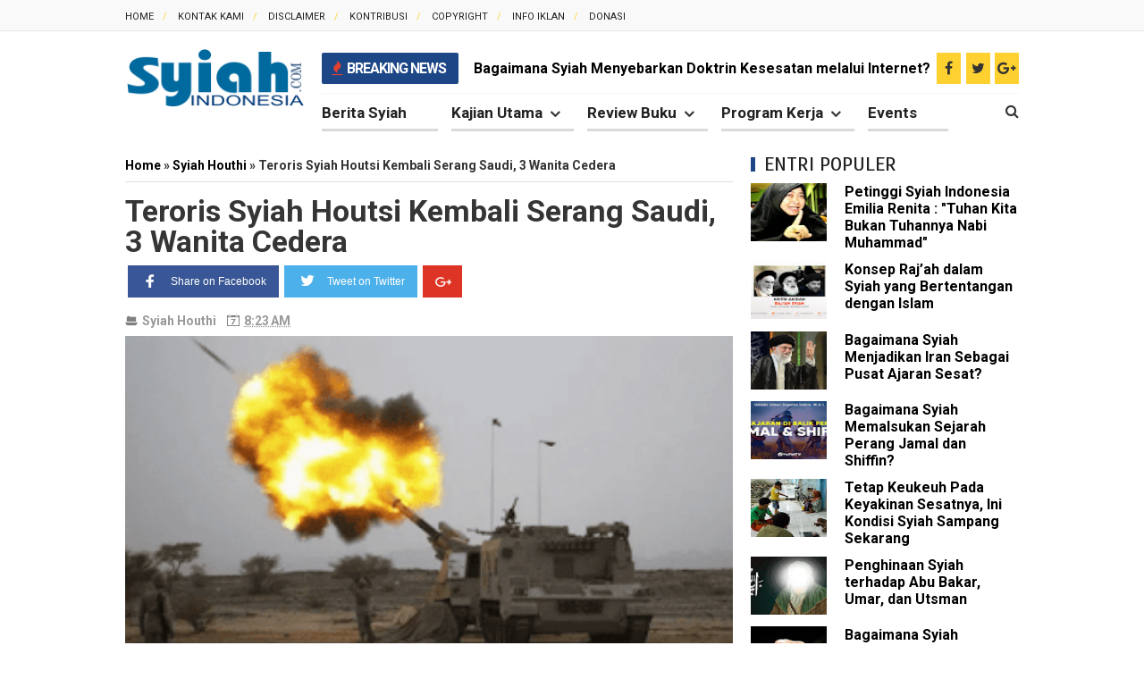

--- FILE ---
content_type: text/html; charset=UTF-8
request_url: https://www.syiahindonesia.com/2020/05/teroris-syiah-houtsi-kembali-serang.html
body_size: 39862
content:
<!DOCTYPE html>
<html class='v2' dir='ltr' xmlns='http://www.w3.org/1999/xhtml' xmlns:b='http://www.google.com/2005/gml/b' xmlns:data='http://www.google.com/2005/gml/data' xmlns:expr='http://www.google.com/2005/gml/expr'>
<head>
<link href='https://www.blogger.com/static/v1/widgets/335934321-css_bundle_v2.css' rel='stylesheet' type='text/css'/>
<meta content='9E9ABA8847DAC96FA7BA6187B89A814A' name='msvalidate.01'/>
<!-- Facebook Open Graph Tag -->
<meta content='Teroris Syiah Houtsi Kembali Serang Saudi, 3 Wanita Cedera - Syiah Indonesia' property='og:title'/>
<meta content='article' property='og:type'/>
<meta content='Syiah Indonesia' property='og:site_name'/>
<link href='https://blogger.googleusercontent.com/img/b/R29vZ2xl/[base64]/s16/syiahindonesia%20png.png' rel='shortcut icon' sizes='64x64' type='image/x-icon'/>
<!-- Global site tag (gtag.js) - Google Analytics -->
<script async='async' src='https://www.googletagmanager.com/gtag/js?id=UA-126705440-1'></script>
<script>
  window.dataLayer = window.dataLayer || [];
  function gtag(){dataLayer.push(arguments);}
  gtag('js', new Date());

  gtag('config', 'UA-126705440-1');
</script>
<!--iklan3.txt-->
<meta content='660625797357094' property='fb:pages'/>
<meta content='bZ6A-zyMyfdDKaHQuSOMGc9wZOY' name='alexaVerifyID'/>
<meta content='b16e11da2cd6fc9dac045ab81f4d2cdc' name='poptm'/>
<meta content='679115172241985' property='fb:app_id'/>
<meta content='100011018433809' property='fb:admins'/>
<meta content='text/html; charset=UTF-8' http-equiv='Content-Type'/>
<meta content='blogger' name='generator'/>
<link href='https://www.syiahindonesia.com/favicon.ico' rel='icon' type='image/x-icon'/>
<link href='https://www.syiahindonesia.com/2020/05/teroris-syiah-houtsi-kembali-serang.html' rel='canonical'/>
<link rel="alternate" type="application/atom+xml" title="Syiah Indonesia - Atom" href="https://www.syiahindonesia.com/feeds/posts/default" />
<link rel="alternate" type="application/rss+xml" title="Syiah Indonesia - RSS" href="https://www.syiahindonesia.com/feeds/posts/default?alt=rss" />
<link rel="service.post" type="application/atom+xml" title="Syiah Indonesia - Atom" href="https://www.blogger.com/feeds/9002688523680909793/posts/default" />

<link rel="alternate" type="application/atom+xml" title="Syiah Indonesia - Atom" href="https://www.syiahindonesia.com/feeds/2537751291331914355/comments/default" />
<!--Can't find substitution for tag [blog.ieCssRetrofitLinks]-->
<link href='https://blogger.googleusercontent.com/img/b/R29vZ2xl/AVvXsEh-TaLEykkEJ381gTNPzzvfURmrDngJbCl5KeaeVghqfrEepYt-McRPPA_TR34cMzTo7-KI1kC5njyu9TQqz7WrqoppEqdTu5XcUaSIYHbCCnVzvoKjhDURTppDhRWUYIA3fec_01j0Swo/s320/Screenshot_2020-05-27-3-Saudi-women-injured-in-Houthi-missile-attack-on-Jazan.png' rel='image_src'/>
<meta content='https://www.syiahindonesia.com/2020/05/teroris-syiah-houtsi-kembali-serang.html' property='og:url'/>
<meta content='Teroris Syiah Houtsi Kembali Serang Saudi, 3 Wanita Cedera' property='og:title'/>
<meta content='  Syiahindonesia.com - Tiga wanita dilaporkan SPA kemarin (26/5/2020) cedera dalam sebuah serangan rudal di kota Jazan, Saudi selatan, menam...' property='og:description'/>
<meta content='https://blogger.googleusercontent.com/img/b/R29vZ2xl/AVvXsEh-TaLEykkEJ381gTNPzzvfURmrDngJbCl5KeaeVghqfrEepYt-McRPPA_TR34cMzTo7-KI1kC5njyu9TQqz7WrqoppEqdTu5XcUaSIYHbCCnVzvoKjhDURTppDhRWUYIA3fec_01j0Swo/w1200-h630-p-k-no-nu/Screenshot_2020-05-27-3-Saudi-women-injured-in-Houthi-missile-attack-on-Jazan.png' property='og:image'/>
<title>Teroris Syiah Houtsi Kembali Serang Saudi, 3 Wanita Cedera - Syiah Indonesia</title>
<meta content='width=device-width, initial-scale=1, maximum-scale=1' name='viewport'/>
<meta content='Membela Sunnah - Menimbang Syiah' name='description'/>
<meta content='Syiah, Syiah Indonesia, Syiah Di Indonesia, Syiah Sesat, Berita tentang syiah, Seputar Syiah, Belajar Syiah' name='keywords'/>
<meta content='INDEX, FOLLOW' name='ROBOTS'/>
<script type='text/javascript'>
//<![CDATA[
function loadCSS(e, t, n) { "use strict"; var i = window.document.createElement("link"); var o = t || window.document.getElementsByTagName("script")[0]; i.rel = "stylesheet"; i.href = e; i.media = "only x"; o.parentNode.insertBefore(i, o); setTimeout(function () { i.media = n || "all" }) }
loadCSS("https://maxcdn.bootstrapcdn.com/font-awesome/4.5.0/css/font-awesome.min.css");loadCSS("https://fonts.googleapis.com/css?family=Open Sans:400,700,300");loadCSS("https://fonts.googleapis.com/css?family=Roboto:400,700,300");loadCSS("https://fonts.googleapis.com/css?family=Scada:400,700,300");
//]]>
</script>
<style type='text/css'>@font-face{font-family:'Open Sans';font-style:normal;font-weight:400;font-stretch:100%;font-display:swap;src:url(//fonts.gstatic.com/s/opensans/v44/memSYaGs126MiZpBA-UvWbX2vVnXBbObj2OVZyOOSr4dVJWUgsjZ0B4taVIUwaEQbjB_mQ.woff2)format('woff2');unicode-range:U+0460-052F,U+1C80-1C8A,U+20B4,U+2DE0-2DFF,U+A640-A69F,U+FE2E-FE2F;}@font-face{font-family:'Open Sans';font-style:normal;font-weight:400;font-stretch:100%;font-display:swap;src:url(//fonts.gstatic.com/s/opensans/v44/memSYaGs126MiZpBA-UvWbX2vVnXBbObj2OVZyOOSr4dVJWUgsjZ0B4kaVIUwaEQbjB_mQ.woff2)format('woff2');unicode-range:U+0301,U+0400-045F,U+0490-0491,U+04B0-04B1,U+2116;}@font-face{font-family:'Open Sans';font-style:normal;font-weight:400;font-stretch:100%;font-display:swap;src:url(//fonts.gstatic.com/s/opensans/v44/memSYaGs126MiZpBA-UvWbX2vVnXBbObj2OVZyOOSr4dVJWUgsjZ0B4saVIUwaEQbjB_mQ.woff2)format('woff2');unicode-range:U+1F00-1FFF;}@font-face{font-family:'Open Sans';font-style:normal;font-weight:400;font-stretch:100%;font-display:swap;src:url(//fonts.gstatic.com/s/opensans/v44/memSYaGs126MiZpBA-UvWbX2vVnXBbObj2OVZyOOSr4dVJWUgsjZ0B4jaVIUwaEQbjB_mQ.woff2)format('woff2');unicode-range:U+0370-0377,U+037A-037F,U+0384-038A,U+038C,U+038E-03A1,U+03A3-03FF;}@font-face{font-family:'Open Sans';font-style:normal;font-weight:400;font-stretch:100%;font-display:swap;src:url(//fonts.gstatic.com/s/opensans/v44/memSYaGs126MiZpBA-UvWbX2vVnXBbObj2OVZyOOSr4dVJWUgsjZ0B4iaVIUwaEQbjB_mQ.woff2)format('woff2');unicode-range:U+0307-0308,U+0590-05FF,U+200C-2010,U+20AA,U+25CC,U+FB1D-FB4F;}@font-face{font-family:'Open Sans';font-style:normal;font-weight:400;font-stretch:100%;font-display:swap;src:url(//fonts.gstatic.com/s/opensans/v44/memSYaGs126MiZpBA-UvWbX2vVnXBbObj2OVZyOOSr4dVJWUgsjZ0B5caVIUwaEQbjB_mQ.woff2)format('woff2');unicode-range:U+0302-0303,U+0305,U+0307-0308,U+0310,U+0312,U+0315,U+031A,U+0326-0327,U+032C,U+032F-0330,U+0332-0333,U+0338,U+033A,U+0346,U+034D,U+0391-03A1,U+03A3-03A9,U+03B1-03C9,U+03D1,U+03D5-03D6,U+03F0-03F1,U+03F4-03F5,U+2016-2017,U+2034-2038,U+203C,U+2040,U+2043,U+2047,U+2050,U+2057,U+205F,U+2070-2071,U+2074-208E,U+2090-209C,U+20D0-20DC,U+20E1,U+20E5-20EF,U+2100-2112,U+2114-2115,U+2117-2121,U+2123-214F,U+2190,U+2192,U+2194-21AE,U+21B0-21E5,U+21F1-21F2,U+21F4-2211,U+2213-2214,U+2216-22FF,U+2308-230B,U+2310,U+2319,U+231C-2321,U+2336-237A,U+237C,U+2395,U+239B-23B7,U+23D0,U+23DC-23E1,U+2474-2475,U+25AF,U+25B3,U+25B7,U+25BD,U+25C1,U+25CA,U+25CC,U+25FB,U+266D-266F,U+27C0-27FF,U+2900-2AFF,U+2B0E-2B11,U+2B30-2B4C,U+2BFE,U+3030,U+FF5B,U+FF5D,U+1D400-1D7FF,U+1EE00-1EEFF;}@font-face{font-family:'Open Sans';font-style:normal;font-weight:400;font-stretch:100%;font-display:swap;src:url(//fonts.gstatic.com/s/opensans/v44/memSYaGs126MiZpBA-UvWbX2vVnXBbObj2OVZyOOSr4dVJWUgsjZ0B5OaVIUwaEQbjB_mQ.woff2)format('woff2');unicode-range:U+0001-000C,U+000E-001F,U+007F-009F,U+20DD-20E0,U+20E2-20E4,U+2150-218F,U+2190,U+2192,U+2194-2199,U+21AF,U+21E6-21F0,U+21F3,U+2218-2219,U+2299,U+22C4-22C6,U+2300-243F,U+2440-244A,U+2460-24FF,U+25A0-27BF,U+2800-28FF,U+2921-2922,U+2981,U+29BF,U+29EB,U+2B00-2BFF,U+4DC0-4DFF,U+FFF9-FFFB,U+10140-1018E,U+10190-1019C,U+101A0,U+101D0-101FD,U+102E0-102FB,U+10E60-10E7E,U+1D2C0-1D2D3,U+1D2E0-1D37F,U+1F000-1F0FF,U+1F100-1F1AD,U+1F1E6-1F1FF,U+1F30D-1F30F,U+1F315,U+1F31C,U+1F31E,U+1F320-1F32C,U+1F336,U+1F378,U+1F37D,U+1F382,U+1F393-1F39F,U+1F3A7-1F3A8,U+1F3AC-1F3AF,U+1F3C2,U+1F3C4-1F3C6,U+1F3CA-1F3CE,U+1F3D4-1F3E0,U+1F3ED,U+1F3F1-1F3F3,U+1F3F5-1F3F7,U+1F408,U+1F415,U+1F41F,U+1F426,U+1F43F,U+1F441-1F442,U+1F444,U+1F446-1F449,U+1F44C-1F44E,U+1F453,U+1F46A,U+1F47D,U+1F4A3,U+1F4B0,U+1F4B3,U+1F4B9,U+1F4BB,U+1F4BF,U+1F4C8-1F4CB,U+1F4D6,U+1F4DA,U+1F4DF,U+1F4E3-1F4E6,U+1F4EA-1F4ED,U+1F4F7,U+1F4F9-1F4FB,U+1F4FD-1F4FE,U+1F503,U+1F507-1F50B,U+1F50D,U+1F512-1F513,U+1F53E-1F54A,U+1F54F-1F5FA,U+1F610,U+1F650-1F67F,U+1F687,U+1F68D,U+1F691,U+1F694,U+1F698,U+1F6AD,U+1F6B2,U+1F6B9-1F6BA,U+1F6BC,U+1F6C6-1F6CF,U+1F6D3-1F6D7,U+1F6E0-1F6EA,U+1F6F0-1F6F3,U+1F6F7-1F6FC,U+1F700-1F7FF,U+1F800-1F80B,U+1F810-1F847,U+1F850-1F859,U+1F860-1F887,U+1F890-1F8AD,U+1F8B0-1F8BB,U+1F8C0-1F8C1,U+1F900-1F90B,U+1F93B,U+1F946,U+1F984,U+1F996,U+1F9E9,U+1FA00-1FA6F,U+1FA70-1FA7C,U+1FA80-1FA89,U+1FA8F-1FAC6,U+1FACE-1FADC,U+1FADF-1FAE9,U+1FAF0-1FAF8,U+1FB00-1FBFF;}@font-face{font-family:'Open Sans';font-style:normal;font-weight:400;font-stretch:100%;font-display:swap;src:url(//fonts.gstatic.com/s/opensans/v44/memSYaGs126MiZpBA-UvWbX2vVnXBbObj2OVZyOOSr4dVJWUgsjZ0B4vaVIUwaEQbjB_mQ.woff2)format('woff2');unicode-range:U+0102-0103,U+0110-0111,U+0128-0129,U+0168-0169,U+01A0-01A1,U+01AF-01B0,U+0300-0301,U+0303-0304,U+0308-0309,U+0323,U+0329,U+1EA0-1EF9,U+20AB;}@font-face{font-family:'Open Sans';font-style:normal;font-weight:400;font-stretch:100%;font-display:swap;src:url(//fonts.gstatic.com/s/opensans/v44/memSYaGs126MiZpBA-UvWbX2vVnXBbObj2OVZyOOSr4dVJWUgsjZ0B4uaVIUwaEQbjB_mQ.woff2)format('woff2');unicode-range:U+0100-02BA,U+02BD-02C5,U+02C7-02CC,U+02CE-02D7,U+02DD-02FF,U+0304,U+0308,U+0329,U+1D00-1DBF,U+1E00-1E9F,U+1EF2-1EFF,U+2020,U+20A0-20AB,U+20AD-20C0,U+2113,U+2C60-2C7F,U+A720-A7FF;}@font-face{font-family:'Open Sans';font-style:normal;font-weight:400;font-stretch:100%;font-display:swap;src:url(//fonts.gstatic.com/s/opensans/v44/memSYaGs126MiZpBA-UvWbX2vVnXBbObj2OVZyOOSr4dVJWUgsjZ0B4gaVIUwaEQbjA.woff2)format('woff2');unicode-range:U+0000-00FF,U+0131,U+0152-0153,U+02BB-02BC,U+02C6,U+02DA,U+02DC,U+0304,U+0308,U+0329,U+2000-206F,U+20AC,U+2122,U+2191,U+2193,U+2212,U+2215,U+FEFF,U+FFFD;}</style>
<style id='page-skin-1' type='text/css'><!--
/*
-----------------------------------------------
Blogger Template Style
Name: Noname
Version:   1.3
Design by : Privatedezign
----------------------------------------------- */
/* Variable definitions
====================
<Variable name="startSide" description="Side where text starts in blog language" type="automatic" default="left" />
<Variable name="endSide" description="Side where text ends in blog language" type="automatic" default="right" />
<Group description="Backgrounds" selector="body">
<Variable name="keycolor" description="Body/Primary Color" type="color" default="#fff"/>
<Variable name="body.background" description="Background" type="background" color="#ffffff" default="$(color) url() repeat fixed top center fixed"/>
</Group>
<Group description="Main Color" selector="body">
<Variable name="header.background.color" description="Header Color" type="color" default="transparent"/>
<Variable name="content.background.color" description="Content Area Color" type="color" default="#FAFAFA"/>
<Variable name="footer.background.color" description="Footer Area Color" type="color" default="#353535"/>
<Variable name="credit.background.color" description="Credit Area Color" type="color" default="#202020"/>
</Group>
<Group description="Content Setting" selector="body">
<Variable name="content.font" description="Blog Font Type" type="font" default="normal normal 12px Verdana, Geneva, sans-serif"/>
<Variable name="content.text.color" description="Text Color" type="color" default="#333333"/>
<Variable name="heading.font" description="Heading Font Type" type="font" default="normal normal 12px Open Sans ,'Bebas Neue',Bebas,'Arial Narrow',Sans-Serif"/>
<Variable name="sidebar.text.color" description="sidebar Text Color" type="color" default="#666666"/>
</Group>
<Group description="Links" selector="body">
<Variable name="link.hover.color" description="Hover Color" type="color" default="#005040"/>
<Variable name="link.visited.color" description="Visited Color" type="color" default="#999999"/>
</Group>
<Group description="Blog Post Title" selector="#header">
<Variable name="blogtitle.font" description="Blog Title Font" type="font" default="normal normal 30px Open Sans,'Bebas Neue',Bebas,'Arial Narrow',Sans-Serif"/>
<Variable name="blogdesc.font" description="Blog Description Font" type="font" default="normal normal 14px 'Open Sans', Trebuchet, Arial, Verdana, Sans-serif"/>
<Variable name="blogdesc.text.color" description="Blog Description Color" type="color" default="#F7F7F7"/>
</Group>
<Group description="Article Area" selector="body">
<Variable name="artitle.background.color" description="Background Color" type="color" default="#FFFFFF"/>
<Variable name="article.border.color" description="Border Color" type="color" default="#DADADA"/>
<Variable name="articlehead.font.color" description="Heading Color" type="color" default="#353535"/>
<Variable name="widgethead.font.color" description="Widget Title Color" type="color" default="#353535"/>
</Group>
<Group description="Menu Area" selector="body">
<Variable name="menu.background.color" description="Background Color" type="color" default="#353535"/>
<Variable name="menu.text.color" description="Text Color" type="color" default="#FFFFFF"/>
<Variable name="submenu.background.color" description="Sub Menu Color" type="color" default="#FFFFFF"/>
<Variable name="subsubmenu.background.color" description="Sub Sub Menu Color" type="color" default="#FAFAFA"/>
</Group>
<Group description="Top Menu Area" selector="body">
<Variable name="topmenu.background.color" description="Background Color" type="color" default="#003C30"/>
<Variable name="topmenures.background.color" description="Responsive Menu Background" type="color" default="#00251E"/>
<Variable name="topmenu.text.color" description="Text Color" type="color" default="#009678"/>
</Group>
<Group description="Other" selector="body">
<Variable name="footer.text.color" description="Footer Text Color" type="color" default="#CCCCCC"/>
<Variable name="news.background.color" description="News Ticker Color" type="color" default="#F5F5F5"/>
<Variable name="bottomborder.background.color" description="Content Border Color" type="color" default="#D8D8D8"/>
</Group>
*/
#navbar-iframe{display:none!important;}.feed-links{display:none;}
html,body,div,span,applet,object,iframe,h1,h2,h3,h4,h5,h6,p,blockquote,pre,a,abbr,acronym,address,big,cite,code,del,dfn,em,img,ins,kbd,q,s,samp,small,strike,strong,sub,sup,tt,var,b,u,i,center,dl,dt,dd,ol,ul,li,fieldset,form,label,legend,table,caption,tbody,tfoot,thead,tr,th,td,article,aside,canvas,details,embed,figure,figcaption,footer,header,hgroup,menu,nav,output,ruby,section,summary,time,mark,audio,video{margin:0;padding:0;border:0;font-size:100%;font:inherit;vertical-align:baseline;}
article,aside,details,figcaption,figure,footer,header,hgroup,menu,nav,section{display:block;}
body{line-height:1;}
::selection {background:#E04031 !important; color:#ffffff}
::-moz-selection {background:#E04031 !important; color:#ffffff}
::-webkit-selection {background:#E04031 !important; color:#ffffff}
.quickedit { display:none; }
ol,ul{list-style:none;}
blockquote,q{quotes:none;}
blockquote:before,blockquote:after,q:before,q:after{content:'';content:none;}
table{border-collapse:collapse;border-spacing:0;}
body{font-family: "Roboto",Arial Narrow,Arial,Arial,sans-serif;color:#333;}
strong,b{font-weight:bold;}
cite,em,i{font-style:italic;}
.fa{transition:all 0s ease;-webkit-transition:all 0s ease;-moz-transition:all 0s ease;-o-transition:all 0s ease}
*{outline:0;transition:all .5s ease;-webkit-transition:all .5s ease;-moz-transition:all .5s ease;-o-transition:all .5s ease}
*,:before,:after{-webkit-box-sizing:border-box;-moz-box-sizing:border-box;box-sizing:border-box}
a{color: #000;text-decoration:none;}
a,a:visited{text-decoration:none;}
a:hover{color:#005040;text-decoration:none;}
a img{border:none;}
.separator a{margin-left: 0 !important;}
abbr,acronym{border-bottom:1px dotted;cursor:help;}
sup,sub{vertical-align:baseline;position:relative;top:-.4em;font-size:86%;}
sub{top:.4em;}
small{font-size:86%;}
kbd{font-size:80%;border:1px solid #999;padding:2px 5px;border-bottom-width:2px;border-radius:3px;}
mark{background-color:#ffce00;color:black;}
p,blockquote,pre,table,figure,hr,ol,ul,dl{margin:1.5em 0;}
hr{height:1px;border:none;background-color:#666;}
h1,h2,h3,h4,h5,h6{font-weight:bold;line-height:normal;margin:1.5em 0 0;}
h1,h2,h3,h4,h5,h6,.post-summary strong,.menu-xitem,.box_skitter_home.ijonkz-theme .label_skitter strong,.ticknews .newstitle span,.postinfo strong,.rcentpost strong a,.PopularPosts .item-title,.ctbm li.recent-posts-list a{font-family: "Roboto", Helvetica, Arial, sans-serif;text-transform:none;}
h1{font-size:200%;}
h2{font-size:180%;}
h3{font-size:160%;}
h4{font-size:140%;}
h5{font-size:120%;}
h6{font-size:100%;}
ol,ul,dl{margin-left:3em;}
ol{list-style:decimal outside;}
ul{list-style:disc outside;}
li{margin:.5em 0;}
ul li {list-style: none;}
dt{font-weight:bold;}
dd{margin:0 0 .5em 2em;}
input,button,select,textarea{font:inherit;font-size:100%;line-height:normal;vertical-align:baseline;}
textarea{display:block;-webkit-box-sizing:border-box;-moz-box-sizing:border-box;box-sizing:border-box;}
pre,code{font-family:"Roboto ",Courier,Monospace;color:inherit;}
pre{white-space:pre;word-wrap:normal;overflow:auto;}
blockquote{margin-left:2em;margin-right:2em;border-left:4px solid #DADADA;color: #999;padding-left:1em;font-style:italic;}
.hidden,.post-feeds{display:none;}
.invisible{visibility:hidden;}
.visually-hidden{position:absolute!important;overflow:hidden;clip:rect(0px 0 0 0);height:1px;width:1px;margin:-1px 0 0;padding:0;border:0;}
.clear{display:block;clear:both;height:0;}
.clearfix:before,.clearfix:after{content:"";display:table;}
.clearfix:after{clear:both;}
.clearfix{*zoom:1;}
.pull-left{float:left;}
.pull-right{float:right;}
.centered{clear:both;display:block;text-align:center;margin-left:auto;margin-right:auto;}
.text-center{text-align:center;}
.text-left{text-align:left;}
.text-right{text-align:right;}
.text-justify{text-align:justify;}
.btn{color:#FFFFFF;background-color:#353535;}
.btn:hover{background-color:#ffffff;}
.btn:active{top:1px;}
.row{overflow:hidden;}
.col1{width:100%;max-width:1170px;margin:0 auto}.post-timestamp,.section,.widget,body{margin:0}.col2{width:50%}.col3{width:33.3%}.col4{width:33.333333%}body{padding:0;color:#333333;font-family:"Roboto",Arial Narrow,Arial,Arial,sans-serif}.widget ul{padding:0!important}
/* --- Header --- */
#breakingnews,.menu-ticker,.top-pop{overflow:hidden}#adbreakingnews li a,.ticker-title{font-family:Roboto,sans-serif;font-size:16px}#pages-wrapper{background-color:#fff}.headering{background-color:#000}.menu-ticker{background:#fed130}.top-pop{height:50px;border-bottom:1px solid #f5f5f5;position:relative}.top-ticker-left{position:absolute;width:50%;height:50px;left:0;background:#c80914}.ticker-title{color:#fff;font-weight:800;text-transform:uppercase;letter-spacing:-1px;padding:0 14px 0 11px;position:absolute;height:35px;top:4px;background-color:#1d4686;line-height:35px;border-radius:2px}.ticker-title em{color:#e04031;margin-right:2px}#breakingnews{margin-right:15px;height:40px;line-height:43px;width:100%;float:left;position:relative}#adbreakingnews li a{font-weight:700;color:#000;transition:all .5s ease-in-out}#adbreakingnews li a:hover{color:#EE8F04}#adbreakingnews{float:left;margin-left:170px;width:100%}#adbreakingnews li,#adbreakingnews ul{list-style:none;margin:0;padding:0}#breakingnews .breakhead{position:absolute;display:block;float:left;font-size:11px;font-weight:700;text-transform:uppercase;padding:2px 6px}#header-wrapper,.row-top{max-width:1000px;margin:0 auto}#header{margin:0 2% 0 0;float:left;width:20%}#header-tail{float:left;width:78%;position:relative}#accordian ul ul li a,#header a,nav ul li a,nav ul li a:visited{text-decoration:none}.headering{z-index:999;position:relative}.headering.shrink #header-wrapper{background:0 0;border-bottom:0}.headering.shrink .menu{padding:0}.headering.shrink span{color:#f8f8f8}.simplify-menu ul li,.sosial-atas li a{border-right:1px solid rgba(0,0,0,.05)}#header-wrapper{color:#FFF;position:relative}.headering.shrink{height:60px;border-bottom:none;box-shadow:0 2px 1px 0 rgba(0,0,0,.06);position:fixed!important;top:0;z-index:999999;width:100%;background-color:#fed130}.headering.shrink a{color:#000}.headerwrap.shrink #simplify-nav a{line-height:50px}.headering.shrink nav#simplify-nav li li>a{line-height:36px}#header h1,#header p,.headering.shrink #header h1{text-transform:uppercase;font:normal normal 30px Oswald,'Bebas Neue',Bebas,'Arial Narrow',Sans-Serif;color:#f0c36d}.headering.shrink #header h1{padding:0;margin:10px 0 0 15px}#header a,#header a:hover{color:#FFF}.headering.shrink #header .description{display:none}.headering.shrink #header img{padding:0}#header h1,#header p{padding:0;display:none;margin:0 0 0 15px}#header .description{margin-top:-5px;margin-bottom:5px;padding-bottom:10px;text-transform:capitalize;line-height:1.4em;font:normal normal 14px 'Trebuchet MS',Trebuchet,Arial,Verdana,Sans-serif;color:#F7F7F7}#header img{padding:0;margin-right:auto}.menu{float:left;height:40px}.menu li{display:inline-block;position:relative;padding:0}#menu li,#menu ul{transition:all 0s ease;-webkit-transition:all 0s ease;-moz-transition:all 0s ease;-o-transition:all 0s ease}.menu li ul{display:none;position:absolute;z-index:99;min-width:200px;background-color:#30292b;max-width:250px;transition:all 0 ease;-webkit-transition:all 0 ease;-moz-transition:all 0 ease;-o-transition:all 0 ease;box-shadow:2px 2px 6px rgba(0,0,0,.2)}.menu li a,.menu ul li a span{font-weight:700;display:block;position:relative}#sub-menu{background-color:#222}.menu li a{font-size:17px;color:#222;padding:11px 35px 8px 0;margin:0 15px 0 0;font-family:Roboto,Helvetica,Arial,sans-serif;border-bottom:3px solid #dadada}.menu li ul li{display:block}.menu #sub-menu li a{background:#fff;font-size:13px;color:#353535;line-height:35px;padding:0 15px;height:35px;border-bottom:1px solid #dadada;margin-right:0}.menu #sub-menu li a:hover{color:#fff;box-shadow:none;padding-left:30px;transition:.4s;background-color:#1d4686}.menu li :before :nth-child(1){background-color:#ddd}.menu ul li a span{font-size:12px;color:#fff;letter-spacing:.1px}.hasSub a:after{font-family:FontAwesome;content:'\f107';top:13px;position:absolute;color:#333;font-size:18px;right:15px}#sub-menu a:after{display:none}.headering.shrink #header-search .search-icn{color:#000}#header-search{height:40px;margin-bottom:0}#header-search input[type=text]{background:rgba(224,64,49,0);width:100%;position:absolute;top:0;font-size:15px;color:#e2ae69;z-index:1;display:none;border:none}#header-search .search-icn{font-size:16px;line-height:34px;color:#333;text-decoration:none;position:absolute;top:3px;z-index:2;display:inline-block;right:0}#header-search input[type=text]{height:40px;line-height:40px;float:left;left:0;text-indent:2px}
#header-content,#header-hack{background-color:#fff}#header-content{padding:20px 0 41px;color:#555}.header{display:table-cell;vertical-align:middle}.topad{max-width:728px;height:90px}#header-top{background-color:#f9f9f9;height:35px;border-bottom:1px solid #e6e6e6}.menu-top{float:left}.menu-top li{display:inline-block;line-height:33px;margin-right:8px;padding:0}.menu-top li a{color:#222;text-transform:uppercase;font-size:11px}.menu-top li a:hover{color:#999}.menu-top li a:after{color:#fed130;content:'/';margin-left:10px}.menu-top li:last-child a:after{content:''}
/* --- Outer-Wrapper --- */
#outer-wrapper,html.mobile body #outer-wrapper{margin:0 auto}#main-wrapper,#sidebar-wrapper{word-wrap:break-word;overflow:hidden}#outer-wrapper{width:100%;max-width:1000px;padding:0;text-align:left;font:normal normal 12px Verdana,Geneva,sans-serif}#content-wrapper{padding:20px 0 ;border-top:0}#main-wrapper{position:relative;width: 70%;float:left;background-color:#FFF;clear:both}#main-wrapper .innerwrap{margin-right: 0;}#sidebar-bawah .recent-layout .widget,#sidebar-bawah .widget,#sidebar-wrapper .recent-layout .widget{padding-right:0;}#sidebar-wrapper{width: 30%;float:right;padding:0;position:relative;right:0}#sidebar-bawah .widget{margin-bottom:16px;border-bottom:none;margin-top:16px}#sidebar-wrapper.shrink{top:35px}
/* --- Layout --- */
body#layout .list-tabwrap .hide{display:block;}
body#layout .navtab{display:none;}
body#layout #content-wrapper{padding: 0;}
body#layout #header{max-width:30%;}
body#layout #top-head{max-width:70%;}
body#layout #header-wrapper{margin-top:45px;}
body#layout .topad{float: right;width: 66%;}
body#layout #header-top {overflow: hidden;height: auto;margin-bottom:-43px}
body#layout .intro-loader{display:none}
body#layout .intro .widget {height: 90px;overflow: initial;}
body#layout .menu-top {width: 94.7%;float: left;}
body#layout .social-sec {float: right;width: 24.4%;}
body#layout #header-tail {float: left;width: 45%;}
body#layout .menu{float: none;width: auto;height: auto;}
body#layout .menu-ticker{display: none;}
body#layout #header-search{display: none;}
body#layout #mainwrap-post{padding-right: 0;}
body#layout #sidebar-wrapper{width:30%;}
body#layout #main-wrapper{width:70%;}
body#layout .widget.Label{visibility:visible;}
body#layout #header-wrapper,body#layout .homepost.row,body#layout .row.footer-wrap{overflow:visible;}
body#layout .footer .commentswidget li .avatarImage,
body#layout .intro .widget-content,
body#layout .intro h2,
body#layout .recent-layout .widget-content,
body#layout .recent-layout h2.title,
body#layout .ticker .widget-content {
display: block
}
/* --- Posts --- */
.breadcrumbs,.pager-isi,.thumbimage,a.thumbimgx{overflow:hidden}.pager-isi .linkgrey,.pager-isi a,.post-summary a:hover,.post-summary h3,.socialpostshare a,.topmeta a{text-decoration:none}.thumbimage{background-color:#FFF;z-index:1}.archive .post .post-title,.index .post .post-title{position:absolute;left:-9999px}.thumbcrof{position:relative}.imglatest{width:250px;height:130px;float:left;padding-right:20px}.thumbimage img{min-width:100%;min-height:100%}.post{margin:5px 0 14px;transition:all .3s}.post-summary h3{color:#000;font-size:160%;font-weight:700}.post-summary h3 a{color:#222}.post-body,html.mobile .post-body{font:16px/1.7em Roboto,sans-serif,Helvetica,Arial}.post-headera{font-size:13px;font-weight:700;color:#000;border-top:1px solid #ddd;padding-top:5px}.post-headera a{color:#1d4686}.selectnav{display:none}.post-summary p{margin:10px 0}.socialpostshare{position:absolute;z-index:3;top:141px;left:111px;font-size:14px}.socialpostshare a{color:#FFFFFF;background-color:#353535;display:inline-block;width:24px;height:24px;line-height:24px;margin-right:1px;text-align:center}.socialpostshare .facebook:hover{background-color:#3081D8}.socialpostshare .twitter:hover{background-color:#2DAAE1}.socialpostshare .google-plus:hover{background-color:#F63E28}.post:hover .socialpostshare{top:161px}#related_posts>h4,.comments>h4,.footer .widget>h2,.menu-xitem{font-size:150%;margin:0 0 5px;padding-left:15px;line-height:30px;text-transform:uppercase;color:#353535;font-weight:400}.footer .widget>h2 a,.sidebar .widget>h2 a{color:#353535}.post h1.post-title.item,.post h2.post-title.static_page{font-size:34px;line-height:1;font-weight:700;margin:0 0 8px}.post h1.post-title.item,.post h1.post-title.item a,.post h2.post-title.static_page,.post h2.post-title.static_page a{text-decoration:none;color:#353535}html.mobile .post-body img{max-width:100%}html.mobile .description,html.mobile .post-body,html.mobile .post-footer,html.mobile .post-header{font-size:100%}html.mobile .post{padding:0;margin:0}#mainwrap-post{position:relative;padding-right:20px}.breadcrumbs{margin-right:0;padding:0 0 8px;font-weight:700;font-size:14px;margin-bottom:15px;font-family:Roboto,Helvetica,Arial,sans-serif;border-bottom:1px solid #ddd}.breadcrumbs>span{float:left;padding-right:3px}.breadcrumbs>span .antara,.breadcrumbs>span .labeltag{display:none}.breadcrumbs>.ultagnya .antara:nth-child(2),.breadcrumbs>.ultagnya .labeltag:first-child,.breadcrumbs>.ultagnya .labeltag:last-child{display:inline-block}.post-body h1,.post-body h2,.post-body h3,.post-body h4,.post-body h5,.post-body h6{margin-bottom:5px;margin-top:10px}.largeshow .addthis_button_tweet{width:85px}.largeshow .addthis_button_google_plusone{width:65px}.largeshow .addthis_button_pinterest_pinit{width:50px}.item .post-headera.meta,.static_page .post-headera.meta{margin-bottom:8px;font-size:90%;padding:3px 0;height:18px;z-index:2}.item .post-headera.meta>span,.static_page .post-headera.meta>span{float:left;margin-right:6px}.post-headera.meta>span.item-control{position:absolute;right:28px;top:0}#text-finder .rbtn,.meta .metabtn,.topmeta{position:absolute;right:0}.item .post-headera.meta a,.static_page .post-headera.meta a{color:#333333;font-size:12px;font-weight:700}.meta .metabtn.active{color:#353535}.meta .metabtn{display:block;padding:0;top:0;width:20px;height:22px;color:#ffffff;cursor:pointer}.meta .metabtn:before{content:"\f085";font-size:18px;top:1px}.topmeta{top:100%;z-index:2;display:none;background-color:#FFFFFF;border:1px solid;padding:10px}.topmeta a{background-color:#ffffff}.topmeta a:hover{background-color:#333333}.item .post-headera.meta .topmeta a,.static_page .post-headera.meta .topmeta a{color:#FFFFFF}.topmeta .addthis_toolbox a,.zoom-text{display:inline-block;padding:0 3px;height:20px;width:18px;line-height:20px;text-align:center;-moz-border-radius:2px;-webkit-border-radius:2px;border-radius:2px}.topmeta .addthis_toolbox{padding:10px 0}.topmeta .addthis_toolbox a span{display:none}.topmeta .addthis_toolbox a{width:auto;padding-left:25px;padding-right:5px;margin-right:10px}#blog-pager,#text-finder,.pager-isi h5,.pager-isi h6{margin:0}.topmeta .addthis_toolbox a:active,.zoom-text:active{top:1px}#text-finder .findx{border:1px solid;padding:3px 5px;padding-right:25px}#text-finder .findx:focus{outline:solid 1px}#text-finder .rbtn{border:0;outline:0;background-color:transparent;margin:0;line-height:21px;font-size:20px;top:0;cursor:pointer;color:#ffffff}.topmeta .addthis_toolbox a:before{left:3px;font-size:15px}.topmeta .addthis_toolbox .addthis_button_print:before{content:"\f02f"}.topmeta .addthis_toolbox .addthis_button_email:before{content:"\f0e0"}.highlight{background-color:#ffffff;font-weight:700;color:#FFFFFF}#blog-pager{position:relative;padding:10px 0 0}#blog-pager-newer-link{float:left}#blog-pager-older-link{float:right}a.blog-pager-newer-link,a.blog-pager-older-link,a.home-box,a.home-link{padding:0;line-height:43px;text-align:center;font-size:200%;font-weight:700}.pager-isi .linkgrey,.pager-isi a{width:50%;display:block;float:left;padding:10px 0;font-size:120%}.pager-isi h6{font-size:130%;color:#999;font-weight:700}.pager-isi h5{font-size:20px;font-weight:700}a.blog-pager-newer-link{text-align:left}a.blog-pager-newer-link h5,a.blog-pager-newer-link h6,a.blog-pager-older-link h5,a.blog-pager-older-link h6{padding-left:0}a.blog-pager-older-link{text-align:right}.pager-isi .linkgrey.left{text-align:left}.pager-isi .linkgrey.right{text-align:right}.item .CSS_LIGHTBOX,.static_page .CSS_LIGHTBOX{z-index:999}.youtubeplay{position:absolute;top:50%;font-size:38px;height:40px;line-height:40px;margin-top:-20px;width:100%;text-align:center;color:#ffffff}.g2 .youtubeplay,.postinfo .youtubeplay,.recntright .youtubeplay,.simple .youtubeplay{font-size:28px;height:30px;line-height:30px;margin-top:-15px}.newstickimg .youtubeplay{height:16px;line-height:16px;font-size:16px;margin-top:-8px}
/* --- Comments --- */
.comments-tabs-header,.simpleTab.side{overflow:hidden}.simpleTab .tab-wrapper li{display:inline-block;margin:0;padding:0}.simpleTab .tab-wrapper li a{background-color:#333;color:#FFF;padding:10px 25px;display:block}.simpleTab .tab-wrapper li:before{content:'';display:none}.simpleTab{margin:10px 0}.simpleTab .tab-content{padding:15px;background-color:#f2f2f2}.simpleTab .tab-wrapper,.simpleTab.side .tab-wrapper{padding:0!important;margin:0!important}.simpleTab .tab-wrapper li a.activeTab{background-color:#FFC000;color:#fff}.simpleTab *{transition:all 0s ease;-webkit-transition:all 0s ease;-moz-transition:all 0s ease;-o-transition:all 0s ease}.simpleTab.side .tab-wrapper{float:left;width:30%}.simpleTab.side .tab-content{float:left;width:70%}.simpleTab.side .tab-wrapper li{width:100%;display:block;text-align:center}.simpleTab.side .tab-wrapper li a{padding:15px 0}.fb-comments,.fb_iframe_widget iframe,.fb_iframe_widget span{width:100%!important}.fb-comments{padding:0!important;-moz-box-sizing:border-box;-webkit-box-sizing:border-box;box-sizing:border-box}.comments-tabs.simpleTab .tab-content{background-color:transparent;padding:0;margin-top:20px}.comments-tabs.simpleTab{padding:15px 0;margin-top:-5px;margin-bottom:25px}.comments-tabs.simpleTab .tab-wrapper{float:right}.comments-tabs.simpleTab .tab-wrapper li{margin-right:5px}.comments-tabs.simpleTab .tab-wrapper li a{color:#333;padding:3px 12px;display:block;font-size:15px;text-transform:capitalize;border-radius:1px;background-color:#fed130;font-weight:700;font-family:Roboto,Helvetica,Arial,sans-serif}.comments-tabs.simpleTab .tab-wrapper li a.activeTab{background-color:#E04031;color:#fff}.comments-tabs-header h3{margin:0;color:#555;font-size:16px;font-weight:700;float:left}.comments-tabs-header h3:before{content:'';display:inline-block;width:3px;height:13px;background-color:#f05f70;vertical-align:middle;margin-right:2px;margin-top:-2px}.comments{margin-top:30px;font-family:Roboto,Arial Narrow,Arial,Arial,sans-serif;font-size:14px}.comments h4{font-size:12px;margin:0 0 18px;text-transform:capitalize;padding:0 10px;display:inline-block;background-color:#fed130;font-weight:700}.comments .comments-content .comment-thread ol{overflow:hidden;margin:0}.comments .comments-content .comment:first-child{padding-top:0}.comments .comments-content .comment{margin-bottom:0;padding-bottom:0}.comments .avatar-image-container{max-height:40px;width:40px;margin-right:20px}.comments .avatar-image-container img{max-width:40px;width:100%}.comments .comment-block{background:#fff;margin-left:42px;padding:0;border-radius:2px;-moz-border-radius:2px;-webkit-border-radius:2px}.comments .comments-content .comment-header a{color:#333;text-transform:capitalize}.comments .comments-content .user{margin:0 10px 10px 0;font-size:20px;font-weight:700;border-bottom:1px solid;font-family:Roboto,Helvetica,Arial,sans-serif}.comments .comments-content .datetime{margin-left:0}.comments .comments-content .datetime a{font-size:12px;text-transform:uppercase}.comments .comments-content .comment-content,.comments .comments-content .comment-header{margin:0 10px 10px 20px}.comments .comment-block .comment-actions{display:block;text-align:right}.comments .comment .comment-actions a{letter-spacing:-.6px;font-weight:700;color:#999;display:inline-block;font-size:14px;line-height:normal;margin-left:18px;padding:2px 0;float:left}.comments .comments-content .comment-replies{margin-left:0!important;margin-top:4em!important}.comments .continue,.comments .thread-toggle{display:none}.comments .comment .comment-actions a:hover{text-decoration:none}.comments .comments-content .inline-thread{border-left:1px solid #F4F4F4;margin:0 0 20px 35px!important;padding:0 0 0 20px}.comment-thread ol{counter-reset:countcomments}.comment-thread li:before{color:#2980B9;content:counter(countcomments,decimal);counter-increment:countcomments;float:right;font-size:22px;padding:15px 20px 10px;position:relative;z-index:10}.comment-thread ol ol{counter-reset:contrebasse}.comment-thread li li:before{content:counter(countcomments,decimal) "." counter(contrebasse,lower-latin);counter-increment:contrebasse;float:right;font-size:18px}.comments .comments-content .icon.blog-author{display:none!important}
/* --- Sidebar Content --- */
.sidebar{color:#666666;line-height:1.5em}.sidebar.pull-left{float:left}.sidebar.pull-right{float:right}.PopularPosts .widget-content ul li{padding:.7em 0 0}.footer ul,.sidebar ul{list-style:none;margin:0;padding:0}.footer li,.sidebar li{margin:0;padding:.4em 0}.footer li .item-thumbnail{float:left;margin:0}.list-tabwrap .widget>h2{display:none}.navtab,.navtab li{padding:0;margin:0;list-style:none}.navtab{overflow:hidden;border-bottom:1px solid #ffffff}.navtab li{float:left;width:33.3%;text-align:center}.navtab a{height:35px;line-height:35px;display:block;margin:0 1px;padding:0 10px;text-decoration:none;outline:0;background-color:#F5F5F5;color:#ffffff;text-transform:uppercase;-moz-border-radius:2px 2px 0 0;-webkit-border-radius:2px 2px 0 0;border-radius:2px 2px 0 0}.navtab a.current{background-color:#ffffff;color:#FFFFFF}#top-head.sidebar .widget-content{margin-bottom:0}.sidebar.pull-left .widget{padding-right:10px}.sidebar.pull-right .widget{padding-left:10px}.footer ul li:before{color:#e04031!important}.list-label-widget-content ul li:hover a:before{color:#FFC000}.cloud-label-widget-content span{float:left;margin:0 4px 5px 0;display:inline-block;font-size:100%;min-height:29px;line-height:2em}.cloud-label-widget-content span a{background-color:#f4f4f4;color:#aaa;padding:7px;border-radius:2px}.cloud-label-widget-content span a:hover{background-color:#5271b3;color:#fff;text-decoration:none}
/* --- Profile --- */
.profile-img{width:70px;height:70px;margin:0;margin-right:5px;margin-bottom:5px;}
.profile-link{float:right;font-style:italic;}
dd.profile-data{font-style:italic;}
/* --- Widgets --- */
.PopularPosts .item-thumbnail{float:left;margin-right:5px;}
.PopularPosts .item-thumbnail a{display:block;z-index:1;width:85px;height:65px;float:left;vertical-align:middle;margin-right:15px}.PopularPosts a{font-size:16px;font-weight:700}
.PopularPosts .item-thumbnail img{padding:0;width:100%;height:100%;display:block;}
.postinfo{position:absolute;background-color:#FFFFFF;border:3px solid #ffffff;width:350px;z-index:100;-moz-border-radius:2px;-webkit-border-radius:2px;border-radius:2px;display:none;}
.postinfo .inner{padding:6px;overflow:hidden;}
.postinfo img{float:left;margin-right:5px;margin-bottom:5px;width:60px;display:block;height:60px;padding:2px;border:1px solid #DADADA;}
.postinfo strong{color:#ffffff;display:block;font-size:16px;line-height:1.4em;}
.postinfo span{font-size:8px;}
.postinfo p{margin:5px 0 0;line-height:1.4em;font-size:90%;}
#sidebar-wrapper .rcbytag.g1 .rcentpost > .a0,#sidebar-wrapper .rcbytag.g1 .recntright{width:auto;float:none;}
#footer-top .widget h2,.error_page #Blog1 .sidebar .widget h2{text-align:center;padding-left:0;}
#footer-top.footer .widget > h2:after,.error_page #Blog1 .sidebar .widget > h2:after{display:none;}
#footer-top .rcbytag.s .rcpbtag{border:0;background-color:#202020;}
.footer .rcentpost strong a{color:#ffffff;}
.footer .jcarousel-next,.footer .jcarousel-prev{background-color:#202020;}
/* --- Footer --- */
#content-wrapper:after{content:"";left:6px;right:6px;position:absolute;background-color:#D8D8D8;height:5px;z-index:1;top:100%;}
#footer-wrapper .footer-wrap{max-width: 1000px;margin: 0 auto;}
#footer-wrapper{background-color: #242424;font-size: 13px;color: #ffffff;}
#footer-wrapper a{font-size: 16px;font-weight: 700;color: #fff;}
#footer-wrapper a:hover{color:#FFFFFF;}
.navix.credit{padding:10px;}
#footer-wrapper .widget {padding: 15px 0;}
.footer .widget > h2{color:#ffffff;font-size:130%;padding-left:10px;}
.footer .widget > h2 span{background-color:#353535;}
.footer .widget > h2:before,.footer .widget > h2:after{background-color:#ffffff;}
.footer .widget > h2:before{top:15px;}
.footer .widget > h2:after{top:11px;}
/* --- Error Page --- */
.error_page #sidebar-wrapper,.error_page #Blog1 > h2{display:none;}
.error_page #main-wrapper{float:none;width:100%;clear:both;}
.error_page #main-wrapper .innerwrap{padding-left:15px;}
.error-custom{text-align:center;padding:20px 0 70px;}
.error-custom h2{font-size:240%;margin:10px 0;}
.error-custom p{font-size:120%;line-height:1.6em;}
/* --- Other --- */
.BlogArchive a:hover{text-decoration:none;}
img{max-width:100%;height:auto;width:auto\9;}
::selection{background:#ffffff;color:#FFFFFF;text-shadow:none;}
::-moz-selection{background:#ffffff;color:#FFFFFF;text-shadow:none;}
a#top{position:fixed;right:15px;bottom:15px;width:40px;height:40px;text-indent:-9999px;background-color:#202020;-moz-border-radius:2px;-webkit-border-radius:2px;border-radius:2px;z-index:10;outline:none;display:none;cursor:pointer;}
a#top:hover{background-color:#ffffff;}
#top span{position:absolute;top:50%;left:50%;margin-left:-8px;margin-top:-12px;height:0;width:0;border:8px solid transparent;border-bottom-color:#FFFFFF;}
.FollowByEmail .follow-by-email-inner{padding:16px 8px;background:#353535 url(https://blogger.googleusercontent.com/img/b/R29vZ2xl/AVvXsEihvbpQ2pHNOUp3kfopoqLuyy_fGSYeP6dHaRem5rLpNNz2XzU0rKZdax0rC2xIwp3mgime8aIL5mTMazWJcBvweNEOqzLpjCValXLu33VHHERBifxnF2k1DhlZWfp0I0cKE4kiwig_7Xdf/s64/picons20.png) left bottom no-repeat;}
.FollowByEmail .follow-by-email-inner form,.FollowByEmail .follow-by-email-inner table{margin:0;}
.FollowByEmail .follow-by-email-inner .follow-by-email-address{padding:1px 0;text-indent:8px;border:1px solid #DADADA;}
.footer .FollowByEmail .follow-by-email-inner .follow-by-email-address{border:1px solid #202020;}
.FollowByEmail .follow-by-email-inner .follow-by-email-submit{background-color:#ffffff;margin-left:8px;}
/* ---- populartposts --- */
.related-post{width:auto;overflow:hidden;padding: 20px 0;font-weight:700;font-size:18px;font-family:"Roboto",Arial Narrow,Arial,Arial,sans-serif;position:relative;list-style:none}.related-post ul{padding:0;list-style-type:disc}.related-post-yt-style,.related-post-yt-style li{margin:0!important;padding:0;list-style:none;word-wrap:break-word;overflow:hidden;width:100%;line-height:1.1em}.related-post-yt-style .related-post-item{display:block;float:left;width:33.333333%;padding:0;margin-bottom:10px!important;border-left:11px solid transparent;-moz-box-sizing:border-box;-webkit-box-sizing:border-box;box-sizing:border-box;position:relative}.related-post-yt-style .related-post-item:first-child{border-left:none}.related-post-yt-style .related-post-item-thumbnail{display:block;margin:0;width:100%;height:125px;max-width:none;max-height:none;background-color:transparent;border:none;padding:0;transition:all .4s ease-in-out}.related-post-yt-style .related-post-item:hover .related-post-item-thumbnail{opacity:.6}.related-post-item-title{text-transform:capitalize;font-size:16px;color:#333!important;font-weight:700;line-height:20px}.tags a{text-transform:uppercase}.related-post-yt-style .related-post-item-tooltip{padding:10px 0}.related-post-yt-style .related-post-item-title:hover{color:#5D87CC}
.button,a.button{color:#fff}.button,.button span{left:0;-webkit-transition:all .25s cubic-bezier(.31,-.105,.43,1.4)}.button{display:block;background-color:#c0392b;width:220px;height:40px;line-height:100px;margin:15px auto auto;top:0;bottom:0;right:0;cursor:pointer;overflow:hidden;border-radius:5px;box-shadow:0 0 20px 0 rgba(0,0,0,.3);transition:all .25s cubic-bezier(.31,-.105,.43,1.4)}.button .icon,.button span{display:block;height:100%;text-align:center;position:absolute;top:-28px}.button .icon .fa-check,.button.success .icon .fa-remove{display:none}.button span{width:72%;line-height:inherit;font-size:22px;text-transform:uppercase;transition:all .25s cubic-bezier(.31,-.105,.43,1.4)}.button span:after{content:'';background-color:#a53125;width:2px;height:70%;position:absolute;top:85%;right:-1px}.button .icon{width:28%;right:0;-webkit-transition:all .25s cubic-bezier(.31,-.105,.43,1.4);transition:all .25s cubic-bezier(.31,-.105,.43,1.4)}.button .icon .fa{font-size:25px;vertical-align:middle;-webkit-transition:all .25s cubic-bezier(.31,-.105,.43,1.4),height .25s ease;transition:all .25s cubic-bezier(.31,-.105,.43,1.4),height .25s ease}.button .icon .fa-remove{height:36px}.button.success span,.button:hover span{left:-72%;opacity:0}.button.success .icon,.button:hover .icon{width:100%}.button.success .icon .fa,.button:hover .icon .fa{font-size:30px}.button.success{background-color:#27ae60}.button.success .icon .fa-check{display:inline-block}.button:hover{opacity:.9}.button:hover .icon .fa-remove{height:46px}.button:active{opacity:1}
.ad-inside-to{margin:0 auto;line-height:0;text-align:center!important}.post-body .ad-inside{display:inline-block;line-height:0}.ad-inside{display:none}
/* --- RESPONSIVE --- */
/*=====================================
= E. Magazine Section
=====================================*/
.footer .commentswidget li .avatarImage,.intro .widget-content,.intro h2,.recent-layout .widget-content,.recent-layout h2.title,.ticker .widget-content{display:none}.recent-ads{margin:0 auto;position:relative;text-align:center;padding-bottom:5px}.sidebar .post-widget li{overflow:hidden;float:none;padding:14px 0 0}.footer .post-widget li{overflow:hidden;padding:10px 0}.footer .recent-date{color:#000;background-color:#fed130;padding:1px 7px 2px;font-weight:700}.footer .commentswidget li:before{font-family:FontAwesome;content:"\f086";color:#484747;font-size:28px;margin-right:15px;float:left}.intro .post-tag,.intro li:first-child .rcp-title{font-family:Roboto,Helvetica,Arial,sans-serif}#sidebar-wrapper .widget-content{margin:5px 0 20px}.intro-loader{position:absolute;top:0;width:100%;height:100%}.intro-home{width:100%;background-color:#f8f8f8;padding:15px 0}.intro{max-width:1000px;margin:0 auto;position:relative}.intro-loader .fa{position:absolute;top:50%;left:50%;margin-left:-10px;margin-top:-10px;font-size:20px;color:#222}.intro .rcp-title,.intro li:first-child .rcp-title{color:#fff;font-weight:800;text-transform:none;text-shadow:0 1px 1px rgba(0,0,0,.6)}.intro .widget{height:350px;overflow:hidden}.intro .rcp-thumb{width:100%;height:350px;display:block}.intro .rcp-thumb:after{content:no-close-quote;position:absolute;bottom:0;width:100%;height:350px;background:url([data-uri]&#8230;EiIGhlaWdodD0iMSIgZmlsbD0idXJsKCNncmFkLXVjZ2ctZ2VuZXJhdGVkKSIgLz4KPC9zdmc+);background:-moz-linear-gradient(top,rgba(0,0,0,0) 0,rgba(0,0,0,.65) 100%);background:-webkit-gradient(linear,left top,left bottom,color-stop(0,rgba(0,0,0,0)),color-stop(100%,rgba(0,0,0,.65)));background:-webkit-linear-gradient(top,rgba(0,0,0,0) 0,rgba(0,0,0,.65) 100%);background:-o-linear-gradient(top,rgba(0,0,0,0) 0,rgba(0,0,0,.65) 100%);background:-ms-linear-gradient(top,rgba(0,0,0,0) 0,rgba(0,0,0,.65) 100%);background:linear-gradient(to bottom,rgba(0,0,0,0) 0,rgba(0,0,0,.65) 100%)}.intro li{width:21%;float:right;height:165px;position:relative;padding:.1px;overflow:hidden}.intro li:nth-child(2){margin-bottom:20px;width:30%;float:left;margin-left:20px;height:350px}.intro li:nth-child(2) .rcp-title{font-size:22px}.intro li:nth-child(4){margin-top:20px}.intro li:first-child{width:45%;float:left;height:350px}.intro li:first-child .rcp-thumb{height:350px}.intro li:first-child .rcp-title{font-size:30px}.intro .rcp-title{font-size:16px}.intro .post-panel{position:absolute;bottom:20px;padding:0 20px;text-shadow:0 1px 1px rgba(0,0,0,.6)}.intro .rcp-title a{color:#FFF;font-weight:700;position:relative;bottom:10px}.intro .recent-date:before{color:#bbb}.intro .recent-date{display:none;color:#fff;position:absolute;top:26px;background-color:#c80914;padding:3px 7px 2px}.intro .recent-author,.intro .recent-author:before{color:#bbb}.intro .post-tag{position:absolute;bottom:0;left:0;z-index:99;background:#1d4686;padding:4px 12px;font-size:11px;color:#f8f8f8;font-weight:700;margin-right:10px;line-height:1;text-transform:uppercase}.intro li:first-child .recent-date{top:0;display:block}.timeline{border-bottom:0;margin-bottom:0;padding-right:15px;position:relative;border-right:1px solid #DEDEDE;float:left;height:38px;padding-top:10px}.timeline .recent-date{color:#fff;font-weight:400;font-size:10px;background-color:#e04031;padding:4px 5px}.timeline:before{content:"";width:8px;height:8px;border:1px solid #999;display:block;border-radius:2000px;background-color:#999;position:absolute;right:-6.7px;z-index:9999}.post-widget .post-panel{vertical-align:middle;margin-left:105px;overflow:hidden}.post-widget li:last-child{border-bottom:none}.post-widget .rcp-thumb{display:block;width:85px;height:70px}.post-widget .rcp-title{font-size:15px;margin:0;font-weight:700}.post-widget .rcp-title a:hover{color:#FFC000;text-decoration:underline}.footer-column .post-widget .rcp-title a{color:#DDD}.footer-column .post-widget .rcp-title a:hover{color:#888}#sidebar-atas .recent-layout h2.title{margin-bottom:20px;display:block}.recent-layout .box-title h2.title{display:inline-block;background-color:#fff!important;line-height:19px}.recent-layout .box-title h2.title a{display:block;color:#222}.more-link{color:#222}.posts-more{margin-bottom:10px;margin-left:15px}.box-title{z-index:999;margin-bottom:10px}.box-title h2{background-color:#FFC000;display:inline-block}.recent-date{color:#2f3c4e;font-weight:400;font-size:10px;font-style:italic}.recent-author:before{content:'\f007';font-family:fontawesome;color:#bbb;margin-right:5px}.recent-author{display:none;color:#999;font-weight:400;font-size:12px}.recent-layout .widget{padding-bottom:15px;padding-right:20px}.col1 .widget,.one .widget{padding-right:0}.col1 .footer h2{margin:0}.col1 li{padding:0}.fbig1{margin-bottom:0!important}.one .widget{padding-bottom:0;padding-left:0}.recent-layout .recent-sec .widget:last-child{margin-bottom:20px}.recent-title{margin:0;font-size:15px;font-weight:700}.fbig .first .rthumbc{width:100%;height:363px}.column ul li .rthumbc{width:80px!important;height:70px!important}.column ul li .recent-thumb{width:80px!important;height:65px!important}.column1 .first{position:relative;margin-bottom:8px}.column1 .first a,.column1 .recent-des{color:#fff;text-shadow:0 1px 1px rgba(0,0,0,.6)}.column1 .recent-des{display:none}.fbig1 .first{position:relative;float:left;width:49%}.fbig1 .first a{color:#fff;text-shadow:0 1px 1px rgba(0,0,0,.6)}.fbig1 .first .recent-date{color:#fff;position:absolute;top:0;background-color:#c80914;padding:1px 7px 2px}.fbig .first-thumb{width:100%;height:100%;display:block}.fbig .first,.rthumbc{overflow:hidden}.fbig ul li .recent-content,.fbig ul li .rthumbc{display:table-cell;vertical-align:middle}.fbig .recent-title a,.list .recent-title a{display:inline-block;color:#fff;margin-top:5px}.list .recent-title a{font-weight:700}.fbig .first-content .recent-title a{font-size:15px;font-weight:700;margin-bottom:0;margin-top:5px}.fbig .recent-des{margin-top:0;line-height:19px;color:#fff}.fbig1 .first .rthumbc{float:left;display:table-cell;vertical-align:middle;position:relative}.fbig1 .first-thumb{display:block;width:auto;margin-bottom:15px;height:100%}.fbig .first-thumb,.fbig1 .first-thumb,.fbig2 .first-thumb{-webkit-box-shadow:inset 0 0 70px rgba(0,0,0,.5);-moz-box-shadow:inset 0 0 70px rgba(0,0,0,.5);box-shadow:inset 0 0 70px rgba(0,0,0,.5)}.fbig1 ul li{width:51%;display:block;float:right;padding:0 0 5px 2%}.fbig1 ul li:nth-child(2),.fbig1 ul li:nth-child(3),.fbig1 ul li:nth-child(4),.fbig1 ul li:nth-child(5){width:23.5%;display:inline-block;position:relative;padding-left:0}.fbig1 ul li:nth-child(2){margin-right:0;margin-bottom:13px}.fbig1 ul li:nth-child(3){margin-bottom:13px;margin-right:2%}.fbig1 ul li:nth-child(4){margin-right:0;margin-bottom:0}.fbig1 ul li:nth-child(5){margin-bottom:0;margin-right:2%}.fbig1 ul li .recent-thumb{width:100%;height:170px;display:block}.fbig1 ul li .rthumbc{display:block;vertical-align:middle}.fbig2 .first .rthumbc{width:auto}.fbig2 .first-thumb{width:100%}.fbig2 ul li{display:block;width:46%;padding:2% 0 0;float:right;border-bottom:1px solid #ddd}.fbig2 .first,.latest ul li{float:left;position:relative}.fbig2 .first-content{position:absolute;bottom:0;padding:18px 50px 0 20px}.fbig2 .first a{color:#fff;text-shadow:0 1px 1px rgba(0,0,0,.6)}.fbig2 ul li:nth-child(2){padding:0}.fbig2 ul li a{color:#222}.fbig2 ul li:last-child{border-bottom:0;margin-bottom:0}.fbig2 ul li .recent-content{padding-left:0}.fbig2 .first{padding-right:3%;width:54%}.fbig2 ul li .rthumbc{display:none}.col1 .widget,.list li:last-child{border-bottom:none}.list ul li{display:inline-block;padding:0 0 10px;float:left;width:100%}.recent-sec1 .widget{margin-bottom:15px;padding-bottom:15px;padding-right:0}.latest ul li{overflow:hidden;width:18.96%;margin-right:1.3%;margin-bottom:0;padding:0}.latest ul li:nth-child(5),.latest ul li:nth-child(6){margin-right:0}.latest .recent-title a{color:#fff!important;display:block;overflow:hidden;margin:5px 0}.latest .recent-author{display:block;color:#999}.latest .recent-date{display:none}.latest .recent-thumb{width:100%;height:130px;display:block}.recent-title a:hover{text-decoration:underline}.recent-block .recent-thumb{width:100%;height:170px;display:block}.recent-block ul li{width:49%;display:inline-block;position:relative;margin-right:2%;margin-bottom:10px}.gallery ul li:nth-child(2){margin-right:0}.gallery ul li:nth-child(3){width:49%;display:inline-block;position:relative;margin-right:2%;margin-bottom:10px}.gallery ul li:nth-child(4),.gallery ul li:nth-child(5){width:23.5%;display:inline-block;position:relative;margin-bottom:10px}.gallery ul li:nth-child(4){margin-right:2%}.gallery ul li:nth-child(5){margin-right:0}.column1 .first-content,.fbig1 .first-content,.fbig1 ul li .recent-content,.gallery .recent-content,.latest .recent-content{position:absolute;bottom:0;padding:0 10px;background:#000;opacity:.8;filter:alpha(opacity=50);width:100%;height:44px}.videos .first,.videos .recent-title{position:relative}.recent-block .recent-title a{font-weight:700;margin:0;display:block}.recent-layout .gallery{padding-right:20px;padding-bottom:0}.col1 .gallery{padding-right:0}.col1 .widget{padding-bottom:0}.gallery ul li{overflow:hidden;padding:0}.gallery .recent-author,.gallery .recent-date{color:#BBB}.gallery .recent-title a{color:#fff!important;display:block;height:58px;overflow:hidden;margin-top:5px}.videos .recent-date:before,.videos .recent-title:before{display:inline-block;text-rendering:auto;-moz-osx-font-smoothing:grayscale;transform:translate(0,0)}.videos li .recent-thumb:nth-child(2),.videos li .recent-thumb:nth-child(3){margin-bottom:0;padding-bottom:0;border-bottom:0}.videos ul li{width:100%;margin-bottom:0;padding:5px 0}.videos .first,.videos .first .recent-title{margin-top:10px}.videos .first .recent-title a{color:#fff;text-shadow:0 1px 1px rgba(0,0,0,.6);font-size:14px}.videos .recent-title a{color:#333;height:20px;overflow:hidden;margin-left:40px}.videos .recent-content{position:relative;background:#f5f5f5;border-radius:2px;padding:2px;right:0;left:0;margin:0}.videos .recent-date{color:#e04031}.videos .recent-title:before{content:"\f16a";font:normal normal normal 14px/1 FontAwesome;font-size:35px;left:-2px;margin-top:-6px;vertical-align:text-top;color:#E24E42;line-height:.9;position:absolute}.videos .recent-date:before{content:"\f142";font:normal normal normal 14px/1 FontAwesome;margin-right:5px;font-variant:normal;text-transform:none;color:#4d90fe}.videos .first-thumb{position:relative;height:200px;display:block}.videos .recent-thumb:hover{opacity:1}.videos .recent-thumb:hover:before{background-color:#000;opacity:.5;font-size:5em;transition:.1s;transition-delay:.1s}#sidebar-wrapper h2,.box-title h2,.posts-more h2,.related-post h2{font-family:Scada,"Arial Narrow",sans-serif;line-height:16px;overflow:hidden;vertical-align:middle;font-weight:400;font-size:22px;position:relative;text-transform:uppercase;font-style:normal;text-align:left;color:#222;border-left:5px solid #1d4686;margin:0;padding:0 10px}.post-banner{text-align:center;margin-bottom:30px}.related-post h2{margin:0 0 25px}.footer h2{margin:1em 0 15px;font-size:16px;text-transform:uppercase}#footer-wrapper .widget-content ul li{margin-bottom:0;padding:0 0 20px}.recent-layout1{padding:20px}.post-readmore a{display:inline-block;margin-bottom:0;font-weight:400;vertical-align:middle;cursor:pointer;float:right;white-space:nowrap;color:#e04031;background-color:#1d4686!important;font-style:italic;border-left:3px solid #333;padding:1px 7px 4px;font-size:11px;position:absolute;bottom:20px;right:40px}.post-thumb{float:left;vertical-align:middle}
.fbig1 ul li:nth-child(7) {
width: 23.5%;
display: inline-block;
position: relative;
padding-left: 0;
margin-top: 13px;
}
.fbig1 ul li:nth-child(8) {
width: 23.5%;
display: inline-block;
position: relative;
padding: 13px 0% 5px 0%;
margin-right: 2%;
}
.fbig1 ul li:nth-child(9) {
width: 49%;
display: inline-block;
position: relative;
padding-left: 0;
margin-top: 13px;
float: left;
}
.fbig1 ul li:nth-child(10) {
width: 23.5%;
display: inline-block;
position: relative;
padding-left: 0;
margin-top: 13px;
margin-left: 13px;
}
.fbig1 ul li:nth-child(11) {
width: 23.5%;
display: inline-block;
position: relative;
padding-left: 0;
float: right;
margin-top: 13px;
}
.fbig1 ul li:nth-child(6) {
width: 49%;
display: inline-block;
position: relative;
padding-left: 0;
float: left;
margin-top: 13px;
}
/* Feed CSS */
#Feed1_feedItemListDisplay ul li,#Feed2_feedItemListDisplay ul li,#Feed3_feedItemListDisplay ul li,#Feed4_feedItemListDisplay ul li,#Feed5_feedItemListDisplay ul li,#Feed6_feedItemListDisplay ul li,#Feed7_feedItemListDisplay ul li{display:inline-block;padding:5px 0;float:left;width:100%;font-size:13px;line-height:20px;font-family:Arial,sans-serif;font-weight:700}#Feed1_feedItemListDisplay ul li:before,#Feed2_feedItemListDisplay ul li:before,#Feed3_feedItemListDisplay ul li:before,#Feed4_feedItemListDisplay ul li:before,#Feed5_feedItemListDisplay ul li:before,#Feed6_feedItemListDisplay ul li:before,#Feed7_feedItemListDisplay ul li:before,#Feed8_feedItemListDisplay ul li:before{content:"\f016";font-family:FontAwesome;width:30px;height:40px;display:block;font-size:30px;line-height:34px;color:#555;float:left;margin-right:8px}
/* social-top */
.social-sec{position:absolute;right:0;top:4px;background-color:#fff}.social-sec li{float:left;display:inline;padding:0}.social-sec .widget ul{padding:0}.social-sec .LinkList ul{text-align:center}.social-sec #social a{display:block;height:35px;width:27px;font-size:16px;margin-left:5.5px;color:#333;background-color:#fed130;line-height:35px}.social-sec #social a:before{display:inline-block;font-family:FontAwesome;font-style:normal;font-weight:400;line-height:27px;-webkit-font-smoothing:antialiased;-moz-osx-font-smoothing:grayscale}.social-sec .facebook:before{content:"\f09a"}.social-sec #social a.facebook:hover{color:#3b5998}.social-sec .twitter:before{content:"\f099"}.social-sec #social a.twitter:hover{color:#55acee}.social-sec .gplus:before{content:"\f0d5"}.social-sec #social a.gplus:hover{color:#dd4b39}.social-sec .rss:before{content:"\f09e"}.social-sec ul#social a.rss:hover{color:#f26522}.social-sec .youtube:before{content:"\f167"}.social-sec ul#social a.youtube:hover{color:#e52d27}.social-sec .skype:before{content:"\f17e"}.social-sec ul#social a.skype:hover{color:#00aff0}.social-sec .stumbleupon:before{content:"\f1a4"}.social-sec ul#social a.stumbleupon:hover{color:#eb4924}.social-sec .tumblr:before{content:"\f173"}.social-sec ul#social a.tumblr:hover{color:#35465c}.social-sec .vine:before{content:"\f1ca"}.social-sec ul#social a.vine:hover{color:#00b488}.social-sec .stack-overflow:before{content:"\f16c"}.social-sec ul#social a.stack-overflow:hover{color:#fe7a15}.social-sec .linkedin:before{content:"\f0e1"}.social-sec ul#social a.linkedin:hover{background-color:#0976b4}.social-sec .dribbble:before{content:"\f17d"}.social-sec ul#social a.dribbble:hover{color:#ea4c89}.social-sec .soundcloud:before{content:"\f1be"}.social-sec ul#social a.soundcloud:hover{color:#f80}.social-sec .behance:before{content:"\f1b4"}.social-sec ul#social a.behance:hover{color:#1769ff}.social-sec .digg:before{content:"\f1a6"}.social-sec ul#social a.digg:hover{background-color:#000}.social-sec .instagram:before{content:"\f16d"}.social-sec ul#social a.instagram:hover{color:#3f729b}.social-sec .pinterest:before{content:"\f0d2"}.social-sec ul#social a.pinterest:hover{color:#cc2127}.social-sec .delicious:before{content:"\f1a5"}.social-sec ul#social a.delicious:hover{color:#39f}.social-sec ul#social a:hover{color:#fff;opacity:1;-webkit-border-radius:3px;-moz-border-radius:3px;border-radius:3px}
/* Comment-widget */
.avatarImage,.avatarRound,.rc-img{border-radius:100%;width:100%}.commentswidget li .avatarImage,.rc-img{float:left;margin:0 10px 0 0}.commentswidget li .avatarImage{position:relative;overflow:hidden;padding:0}.commentswidget li{background:0 0!important;clear:both;list-style:none;word-break:break-all;display:block;overflow:hidden;margin:0 0 10px;padding-bottom:10px;padding-top:0}.commentswidget li:last-child{padding-bottom:0;margin-bottom:0;border-bottom:0}.commentswidget li span{margin-top:4px;color:#ccc;display:block;font-size:13px;line-height:22px;text-transform:lowercase;margin-left:45px}.avatarImage,.rc-img{max-width:50px;height:50px;border:5px solid #ffc000;display:none}.commentswidget a{color:#888;padding:2px 0 0;position:relative;font-size:14px;font-size:13px;display:block;overflow:hidden}.commentswidget{list-style:none;padding:0}
/* share button */
#share-this{overflow:hidden;margin:10px 0 15px;line-height:1.4em}#share-this a{float:left;display:block;color:#fff;padding:10px 14px;text-align:center;margin:0 3px 3px;font-size:12px}#share-this a.this-fb{background:#395796}#share-this a.this-tw{background:#4cb0ea}#share-this a.this-gp{background:#de3425;width:44px;padding:0;text-align:center;height:36px;overflow:hidden}#share-this a.this-gp i{margin:5px 0 0;text-align:center;padding:0}#share-this a.this-fb:hover,#share-this a.this-gp:hover,#share-this a.this-tw:hover{opacity:.9}#share-this i{margin-right:12px}.this-fb i,.this-gp i,.this-tw i{background:url(https://blogger.googleusercontent.com/img/b/R29vZ2xl/AVvXsEjZBlyyrRcnvkSwzSJDiO8meRaGe0ywxVhzLC3F__iI2mjggVUPTBwXT_XKRqoHEWaJ41mtuO6qaUvs5hRNxFOSvRPLGCCUa1PEVAbe5FcqouZ5SI0QTVspXi6D1PwrR2OvC49r-2Krm_E/s1600/sosmed22.png) no-repeat;width:22px;height:18px;display:inline-block;vertical-align:text-top;margin-top:-6px;text-align:center}.gp-del{display:none}.this-fb i{background-position:0 -100px;margin-top:-4px}.notpay,.pay{font-size:13px;line-height:22px;padding:3px 15px;text-align:center;margin:0 0 25px}.this-tw i{background-position:0 -150px}.this-gp i{background-position:0 -200px}.notpay{border:2px solid #df3f2a}.pay{border:2px solid #5973b0}@media screen and (max-width:414px){#share-this{margin:10px 15px}.gp-del{display:block}#share-this a{min-width:100%;padding:0;text-align:center!important;height:45px;line-height:45px;margin:0 auto 3px!important}#share-this a.this-gp i,#share-this i{display:none}#share-this a.this-gp{height:auto;margin:0 auto;padding:0}}
/* Share Button */
.sharede,.sharethis{position:relative;display:inline-block;}
.sharethis{display:table;margin:40px auto 20px auto;text-align:center}
.sharethis a.fb,.sharethis a.gp,.sharethis a.tw,.sharethis span.pl{text-decoration:none!important;display:inline-block;margin:0 5px 5px 0;font-weight:400;border-radius:2px;color:#fff;text-shadow:none;padding:6px 12px;opacity:1;transition:all .3s}
.sharethis a.gp {background:#f20000;}
.sharethis a.fb {background:#516ca4;}
.sharethis a.tw {background:#00baff;}
.sharethis span.pl {background:#ff6600;}
.sharethis a i{margin:0 5px 0 0}
.fbtea,.gotea,.plustea,.twtea{font-size:13px!important;vertical-align:middle}
.sharethis a.fb:hover,.sharethis a.gp:hover,.sharethis a.tw:hover,.sharethis span.pl:hover{color:#fff;opacity:.9}
.sharethis a.fb:active,.sharethis a.gp:active,.sharethis a.tw:active,.sharethis span.pl:active{box-shadow:inset 0 1px 0 rgba(0,0,0,.16)}
span.pl{color:green;cursor:pointer}
#share-menu{display:none}
.dropdown-menu{position:absolute;bottom:100%;right:5px;z-index:99;float:left;min-width:100px;padding:5px 10px;margin:0;font-size:13px;text-align:left;list-style:none;background-color:#fff;-webkit-background-clip:padding-box;background-clip:padding-box;border:1px solid #ddd;border-radius:3px;}
.dropdown-menu li{list-style:none!important;margin:0!important;padding-left:0!important;}
.dropdown-menu li a{color:#333!important;font-weight:400;display:block}
.dropdown-menu li a:hover{color:#e74c3c!important}
ul#share-menu{margin:10px 0;padding: 5px 15px !important;}
/* pre-style */
pre .line-number{float:left;margin:0 1em 0 -1em;border-right:2px solid #3E5770;text-align:right}pre .line-number span{padding:0 .5em 0 1em;display:block}pre{background-color:#000;color:#333;padding:0 7px;margin:15px 0 10px;overflow:hidden;word-wrap:normal;white-space:pre;position:relative}pre[data-codetype]{padding:37px 1em 0}pre[data-codetype]:before{content:attr(data-codetype);display:block;position:absolute;top:-5px;right:0;left:0;background-color:#95a5a6;padding:12px 0 3px 15px;color:#555}pre[data-codetype=HTML]{color:#CECECE}pre[data-codetype=CSS]{color:#30CCF3}pre[data-codetype=JavaScript]{color:#EDD091}pre[data-codetype=JQuery]{color:#889CAF}pre[data-codetype=HTML]:before,pre[data-codetype=CSS]:before,pre[data-codetype=JavaScript]:before,pre[data-codetype=JQuery]:before{background-color:#F7F7F7}pre .line-number,pre code{display:block;color:#069}pre .line-number{color:#ecf0f1;min-width:2.5em}pre .line-number span:nth-child(even){background-color:#243342}pre .cl{display:block;clear:both}
/* Page Navigation
----------------------------------------------- */
#showpageArea {font:normal normal 13px Arial, Tahoma, Helvetica, FreeSans, sans-serif;margin:0;padding:0;}
.showpageArea a {font-size:14px;font-weight:bold;text-decoration:none;}
.showpageNum a {font-size:14px;font-weight:bold;text-decoration:none;margin:0 2px;padding:6px 10px;color:#000;-webkit-transition: all 0.3s ease-in;-moz-transition: all 0.3s ease-in;-o-transition: all 0.3s ease-in;transition: all 0.3s ease-in;}
.showpageNum a:hover {color:#1a0dab;}
.showpagePoint {color:#000;font-size:14px;font-weight:bold;text-decoration:none;margin:0 2px;padding:6px 10px;}
.showpageOf {display:none;font-size:14px;font-weight:bold;text-decoration:none;padding:6px 10px;margin: 0 2px 0 0;color: #ccc;text-transform:none;}
.showpage a {color:#fff;font-size:14px;font-weight:bold;text-decoration:none; padding:6px}
.showpage a:hover {color:#1a0dab;text-decoration:none;}
.showpageNum a:link,.showpage a:link {text-decoration:none;}
.post-info {
display: block;
margin: 9px 0 9px 0px;
color: #4E4D4D;
line-height: 17px;
font-weight: 700;
font-size: 14px;
overflow: hidden;
font-family: "Roboto", Helvetica, Arial, sans-serif;
}
.label {
background-position: 0 -166px;
height: 16px;
padding: 0 0 0 19px;
}
.post-info-icon {
display: inline-block;
float: left;
margin: 0 12px 0 0;
}
.post-info a {
color: #999;
}
.tanggal {
background-position: 0 -32px;
height: 16px;
padding: 0 0 0 19px;
}
.post-info-icon {
display: inline-block;
float: left;
margin: 0 12px 0 0;
}
.post-info-icon {
background-image: url(https://blogger.googleusercontent.com/img/b/R29vZ2xl/AVvXsEhNLkXITYRud0pGPyPejxjkrV4FLCcfSwdQpY3pwoZfbIlWky1aXq54NX9-0qfTNlOzSL6A4DL2LczkQNg2FAo0M4jqMSXVGOQcFa3KW7VMxTrTtaEp-drUuG81fO4Xb-_qNhjmg8D9EMTG/s1600/icon-admin.png);
background-repeat: no-repeat;
}
@media only screen and (max-width: 1099px) {
#header-hack,
#pages-wrapper {
width: 100%;
max-width: 1000px;
padding: 20px;
}
.row-top {
padding: 0px 10px;
}
.intro-home {
padding: 15px !important;
}
}
@media only screen and (max-width: 1002px) {
#header-tail {
float: left;
width: 100%;
background-color: #fff;
}
.intro-home,
.recent-sec1,
.recent-sec2,
.recent-sec,
.top-pop,
#header-top,
.social-sec {
display: none;
}
#blog-pager,
.post {
display: block !important;
}
#pages-wrapper {
padding: 0px 20px 0px 20px;
}
#header {
width: auto!important;
}
#mainwrap-post {
padding-right: 0px!important;
}
.sosial-atas {
width: 100%;
background-color: rgba(219, 68, 55, 0.52);
}
#sidebar-wrapper {
position: relative;
top: 0;
right: 0px !important;
}
#main-wrapper,
#sidebar-wrapper,
#footer-wrapper .col4 {
width: 100%;
float: none;
-moz-box-shadow: none;
-webkit-box-shadow: none;
box-shadow: none;
}
#main-wrapper .innerwrap {
padding-right: 0px;
}
.one {
margin: 0px 0px 20px 0px !important;
}
}
@media only screen and (max-width: 900px) {} @media only screen and (max-width: 785px) {
#outer-wrapper,
#header-wrapper,
.top-pop,
.row-top,
.intro {
width: 100%;
}
.recent-layout .widget {
padding-right: 0px !important;
}
.column .recent-layout .widget {
padding-right: 0px !important;
}
#sidebar-wrapper .recent-layout .widget,
#sidebar-bawah .widget {
padding-left: 0 !important;
;
}
.recent-layout .widget.column {
margin-left: 1%;
margin-right: 1%;
width: 48%;
}
#main-wrapper .innerwrap {
padding-left: 0;
}
#main-wrapper .innerwrap {
padding-right: 0;
}
.post-body iframe {
max-height: 420px;
}
.rcbytag.g2 .rcpbtag,
.rcbytag.g2 .rcentpost > .a0 .rcpbtag {
height: 69px;
}
}
@media only screen and (max-width: 736px) {
#nav,
#nav1 {
display: none!important;
}
.menu {
float: left;
position: relative;
}
.selectnav {
display: block
}
.menu .selectnav {
width: auto;
color: #222;
font-size: 12px;
margin-top: 4px;
height: 25px;
line-height: 60px;
border-radius: 2px;
right: 34px;
background-color: #ffffff;
border: 1px solid #ffffff;
z-index: 9999;
}
#menu-top .selectnav {
width: auto;
color: #222;
font-size: 12px;
position: relative;
top: 5px;
height: 25px;
line-height: 60px;
border-radius: 2px;
left: 0;
background-color: rgb(249, 249, 249);
border: 1px solid rgb(249, 249, 249);
z-index: 9999;
}
#outer-wrapper,
#header-wrapper,
.top-pop {
width: 100%;
}
.intro li:first-child {
width: 100% !important;
float: none!important;
height: 180px!important;
margin-bottom: 10px!important;
}
.intro li,
.intro li:nth-child(2),
.intro li:nth-child(3) {
margin-top: 0!important;
width: 33.3%!important;
float: left!important;
margin-left: 0!important;
height: 160px!important;
}
.intro li:nth-child(2) .rcp-title {
font-size: 16px!important;
}
.imglatest {
width: 100%;
height: 130px;
float: none;
padding-right: 0;
margin-bottom: 10px;
}
#blog-pager,
.post {
margin-bottom: 10px;
}
#sidebar-wrapper h2,
.box-title h2,
.posts-more h2,
.related-post h2 {
line-height: normal !important;
}
}
@media only screen and (max-width: 489px) {
.fbig2 .first,
\\\\\\\,
.recent-layout .widget.column {
width: 100% !important;
margin-left: 0%!important;
margin-right: 0%!important;
}
.fbig1 .first-content {
padding-left: 0!important;
}
.fbig1 ul li:nth-child(3),
.fbig1 ul li:nth-child(5) {
margin-left: 0%!important;
}
}
@media print {
#top-head,
#topnav,
#nav,
.breadcrumbs,
.post-headera.meta,
#sidebar-wrapper,
#blog-pager,
#related_posts,
.comments,
#footer-wrapper {
display: none;
}
#main-wrapper,
#header {
width: 100%;
float: none;
max-width: 100%;
}
}
/* CSS Only */
.post-body iframe{width:100%!important;}
@media screen and (max-width:960px){
.post-body iframe{max-height:90%}}
@media screen and (max-width:768px){
.post-body iframe{max-height:75%}}
@media screen and (max-width:600px){
.post-body iframe{max-height:60%}}
@media screen and (max-width:480px){
.post-body iframe{height:auto!important;max-height:auto!important}}

--></style>
<style>
.post ul li{list-style:inherit;margin-bottom:.6em!important}.post ul{padding:0 2.5em!important;margin:0!important}.post ol{margin:0 2.4em!important}
.post img.firstimage {
       width:100%;
       height:auto;
       max-width:100%;
   }
.post-body .separator:nth-child(1) {
       display:none;
   }


</style>
<script src='https://ajax.googleapis.com/ajax/libs/jquery/1.11.0/jquery.min.js' type='text/javascript'></script>
<style type='text/css'>
  .mobileShow {display: none;}
  /* Smartphone Portrait and Landscape */
  @media only screen
    and (min-device-width : 320px)
    and (max-device-width : 480px){
      .mobileShow {display: inline;}
  }
</style>
<link href='https://www.blogger.com/dyn-css/authorization.css?targetBlogID=9002688523680909793&amp;zx=6a03ba02-eea9-454d-b151-9d530301c6ee' media='none' onload='if(media!=&#39;all&#39;)media=&#39;all&#39;' rel='stylesheet'/><noscript><link href='https://www.blogger.com/dyn-css/authorization.css?targetBlogID=9002688523680909793&amp;zx=6a03ba02-eea9-454d-b151-9d530301c6ee' rel='stylesheet'/></noscript>
<meta name='google-adsense-platform-account' content='ca-host-pub-1556223355139109'/>
<meta name='google-adsense-platform-domain' content='blogspot.com'/>

<!-- data-ad-client=ca-pub-9058760894061354 -->

</head>
<body class='item' id='webpage' itemscope='' itemtype='http://schema.org/WebPage'>
<div id='header-hack'>
<div id='header-top'>
<div class='row-top'>
<div class='menu-top section' id='menu-top'><div class='widget LinkList' data-version='1' id='LinkList101'>
<div class='widget-content'>
<ul id='nav1'>
<li><a href="https://www.syiahindonesia.com/">Home</a></li>
<li><a href="https://www.syiahindonesia.com/p/blog-page.html">Kontak Kami</a></li>
<li><a href="https://www.syiahindonesia.com/p/blog-page_24.html">Disclaimer</a></li>
<li><a href="https://www.syiahindonesia.com/p/blog-page_30.html">Kontribusi</a></li>
<li><a href="https://www.syiahindonesia.com/p/blog-page_20.html">Copyright</a></li>
<li><a href="https://www.syiahindonesia.com/p/info-iklan.html">Info Iklan</a></li>
<li><a href="https://www.syiahindonesia.com/p/blog-page_82.html">Donasi</a></li>
</ul>
</div>
</div></div>
<div id='date'></div>
</div>
</div>
<div class='clear'></div>
<div id='header-content'>
<header id='header-wrapper' itemscope='' itemtype='http://schema.org/WPHeader'>
<div class='headerwrap'>
<div class='header section' id='header'><div class='widget Header' data-version='1' id='Header1'>
<div id='header-inner'>
<a href='https://www.syiahindonesia.com/' style='display: block'>
<img alt='Syiah Indonesia' height='65px; ' id='Header1_headerimg' src='https://blogger.googleusercontent.com/img/b/R29vZ2xl/AVvXsEg136usQQmQss4i0m7jsBuxiX0jJIQ-3OjDLBD0VyajpL6Iqf6FKqOhgi6mYaslK1MXv84MAYjQ1VgxPB-oat2R_u5c-RJjQaNyo6Jsx4S6vlqnHNDTw12N5zmumPFjSiei96S-Lq5vr78/s1600/icc.png' style='display: block' width='202px; '/>
</a>
<div class='descriptionwrapper'>
<p class='description'><span>Membela Sunnah - Menimbang Syiah</span></p>
</div>
</div>
<p class='title imageheader' itemprop='name'>
<a href='https://www.syiahindonesia.com/'>Syiah Indonesia</a>
</p>
</div></div>
<div class='top-pop'>
<div id='breakingnews'><div class='ticker-title'><span><em><i aria-hidden='true' class='fa fa-fire'></i></em> Breaking News</span></div>
<div id='adbreakingnews'>Loading...</div></div>
<div style='clear: both;'></div>
</div>
<div class='social-sec section' id='social-sec'><div class='widget LinkList' data-version='1' id='LinkList55'>
<div class='widget-content'>
<ul id='social'>
<li><a class='facebook' href='https://www.facebook.com/Syiah.diIndonesia/' title='facebook'></a></li>
<li><a class='twitter' href='https://twitter.com/syiah_indo' title='twitter'></a></li>
<li><a class='gplus' href='https://plus.google.com/u/0/105803751132280546803' title='gplus'></a></li>
</ul>
</div>
</div></div>
<div id='header-tail'>
<div class='menu section' id='menu'><div class='widget LinkList' data-version='1' id='LinkList150'>
<div class='widget-content'>
<ul id='nav' itemscope='itemscope' itemtype='http://schema.org/SiteNavigationElement'>
<li itemprop='name'><a href='http://' itemprop='url'>Berita Syiah</a></li>
<li itemprop='name'><a href="https://www.syiahindonesia.com/search/label/Kajian%20Utama?&max-results=7" itemprop='url'> Kajian Utama</a></li>
<li itemprop='name'><a href="https://www.syiahindonesia.com/search/label/Aqidah%20Syiah?&max-results=7" itemprop='url'>_Aqidah Syiah</a></li>
<li itemprop='name'><a href="https://www.syiahindonesia.com/search/label/Sejarah%20Syiah?&max-results=7" itemprop='url'>_Sejarah Syiah</a></li>
<li itemprop='name'><a href="https://www.syiahindonesia.com/search/label/Fiqih%20Syiah?&max-results=7" itemprop='url'>_Fiqih Syiah</a></li>
<li itemprop='name'><a href="https://www.syiahindonesia.com/search/label/Hadits%20Syiah?&max-results=7" itemprop='url'>_Hadits Syiah</a></li>
<li itemprop='name'><a href="https://www.syiahindonesia.com/search/label/Review%20Buku?&max-results=7" itemprop='url'>Review Buku</a></li>
<li itemprop='name'><a href="https://www.syiahindonesia.com/search/label/As-Syiah%20Nidhol%20am%20Dholal?" itemprop='url'>_Asy Syiah Nidhol Am Dholal</a></li>
<li itemprop='name'><a href="https://www.syiahindonesia.com/search/label/Hakikat%20Syiah?&max-results=7" itemprop='url'>_Hakikat Syiah</a></li>
<li itemprop='name'><a href="https://www.syiahindonesia.com/search/label/Penghianatan%20Syiah?&max-results=7" itemprop='url'>_Penghianatan Syiah</a></li>
<li itemprop='name'><a href='#' itemprop='url'>Program Kerja</a></li>
<li itemprop='name'><a href='https://www.syiahindonesia.com/search/label/Kajian%20Buku%20Syiah' itemprop='url'>_Kajian Buku</a></li>
<li itemprop='name'><a href="https://www.syiahindonesia.com/search/label/Telaah%20Buku%20Syiah" itemprop='url'>_Telaah Buku</a></li>
<li itemprop='name'><a href="https://www.syiahindonesia.com/search/label/events" itemprop='url'>Events</a></li>
</ul>
<script type='text/javascript'> 
//<![CDATA[
$("#LinkList150").each(function(){var e="<ul id='nav'><li><ul id='sub-menu'>";$("#LinkList150 li").each(function(){var t=$(this).text(),n=t.substr(0,1),r=t.substr(1);"_"==n?(n=$(this).find("a").attr("href"),e+='<li><a href="'+n+'">'+r+"</a></li>"):(n=$(this).find("a").attr("href"),e+='</ul></li><li><a href="'+n+'">'+t+"</a><ul id='sub-menu'>")});e+="</ul></li></ul>";$(this).html(e);$("#LinkList150 ul").each(function(){var e=$(this);if(e.html().replace(/\s|&nbsp;/g,"").length==0)e.remove()});$("#LinkList150 li").each(function(){var e=$(this);if(e.html().replace(/\s|&nbsp;/g,"").length==0)e.remove()})});
//]]>
</script>
</div>
</div></div>
<div id='header-search'>
<form action='/search' class='searchform clearfix' method='get' role='search'>
<a class='search-icn icon icon-search-1 fa fa-search' href='#'></a>
<input class='searchbox' name='s' placeholder='Type and hit enter to search...' style='display: none;' type='text'/>
</form>
</div>
<script type='text/javascript'> 
//<![CDATA[
$("#header-search .search-icn").click(function(){var e=$("#header-search input");return e.is(":hidden")?(e.fadeIn(300),$(this).removeClass("icon-search"),$(this).addClass("icon-cancel"),$("#menu").hide()):(e.fadeOut(300),$(this).removeClass("icon-cancel"),$(this).addClass("icon-search"),$("#menu").show()),!1}),$(document).bind("click",function(e){0===$(e.target).parents("#header-search").length&&($("#header-search input").fadeOut(300),$("#header-search .search-icn").removeClass("icon-cancel"),$("#header-search .search-icn").addClass("icon-search"),$("#menu").show())});
//]]>
</script>
</div>
</div>
</header>
</div>
</div>
<div class='clear'></div>
<div id="pages-wrapper" class="item">
<div id='outer-wrapper'>
<div class='clear'></div>
<div id='content-wrapper'>
<div class='recent-ads ' id='recent-ads'>
<div class='recent-ads no-items section' id='recent-ads'></div>
</div>
<div class='isiwrap'>
<div class='clear'></div>
<div id='main-wrapper'>
<div class='innerwrap'>
<div class='clear'></div>
<div id='mainwrap-post'>
<div class='main section' id='main'><div class='widget HTML' data-version='1' id='HTML900'>
<div class='ad-inside'>
</div>
</div><div class='widget Blog' data-version='1' id='Blog1'>
<div class='blog-posts hfeed'>
<div class='breadcrumbs'>
<span itemscope='' itemtype='http://data-vocabulary.org/Breadcrumb'><a class='homex' href='https://www.syiahindonesia.com/' itemprop='url'><span itemprop='title'>Home</span></a></span>
<span> &#187; </span>
<span class='ultagnya'>
<span class='labeltag' itemscope='' itemtype='http://data-vocabulary.org/Breadcrumb'>
<a href='https://www.syiahindonesia.com/search/label/Syiah%20Houthi' itemprop='url'><span itemprop='title'>Syiah Houthi</span></a></span>
</span>
<span> &#187; </span>Teroris Syiah Houtsi Kembali Serang Saudi, 3 Wanita Cedera
</div>
<!--Can't find substitution for tag [defaultAdStart]-->

          <div class="date-outer">
        

          <div class="date-posts">
        
<div class='post-outer'>
<article class='post hentry' itemscope='itemscope' itemtype='http://schema.org/BlogPosting'>
<div itemType='https://schema.org/WebPage' itemprop='mainEntityOfPage' itemscope='itemscope'></div>
<div itemType='https://schema.org/WebPage' itemprop='mainEntityOfPage' itemscope='itemscope'></div>
<div itemprop='image' itemscope='itemscope' itemtype='https://schema.org/ImageObject'>
<meta content='https://blogger.googleusercontent.com/img/b/R29vZ2xl/AVvXsEh-TaLEykkEJ381gTNPzzvfURmrDngJbCl5KeaeVghqfrEepYt-McRPPA_TR34cMzTo7-KI1kC5njyu9TQqz7WrqoppEqdTu5XcUaSIYHbCCnVzvoKjhDURTppDhRWUYIA3fec_01j0Swo/s320/Screenshot_2020-05-27-3-Saudi-women-injured-in-Houthi-missile-attack-on-Jazan.png' itemprop='url'/>
<meta content='700' itemprop='width'/>
<meta content='700' itemprop='height'/>
</div>
<div itemprop='publisher' itemscope='itemscope' itemtype='https://schema.org/Organization'>
<div itemprop='logo' itemscope='itemscope' itemtype='https://schema.org/ImageObject'>
<meta content='http://teothemes.com/wp/voxis/wp-content/themes/Voxis/img/logo.png' itemprop='url'/>
<meta content='600' itemprop='width'/>
<meta content='600' itemprop='height'/>
</div>
<meta content='Syiah Indonesia' itemprop='name'/>
</div>
<meta content='  Syiahindonesia.com - Tiga wanita dilaporkan SPA kemarin (26/5/2020) cedera dalam sebuah serangan rudal di kota Jazan, Saudi selatan, menam...' itemprop='description'/>
<h1 class='post-title entry-title item' itemprop='name headline'>
<a href='https://www.syiahindonesia.com/2020/05/teroris-syiah-houtsi-kembali-serang.html' itemprop='url'>Teroris Syiah Houtsi Kembali Serang Saudi, 3 Wanita Cedera</a>
</h1>
<div id='share-this'>
<a class='this-fb' href="https://www.facebook.com/sharer.php?u=https://www.syiahindonesia.com/2020/05/teroris-syiah-houtsi-kembali-serang.html" onclick='window.open(this.href,"popupwindow","status=0,height=500,width=500,resizable=0,top=50,left=100");return false;' rel='nofollow' target='_blank' title='Facebook'><i class='fb-1'></i>Share on Facebook</a><a class="this-tw" href="//www.blogger.com/share-post.g?blogID=9002688523680909793&amp;postID=2537751291331914355&amp;target=twitter" onclick="window.open(this.href,&quot;popupwindow&quot;,&quot;status=0,height=500,width=500,resizable=0,top=50,left=100&quot;);return false;" rel="nofollow" target="_blank" title="Twitter"><i class='tw-2'></i>Tweet on Twitter</a><a class='this-gp' href='https://plus.google.com/share?url=https://www.syiahindonesia.com/2020/05/teroris-syiah-houtsi-kembali-serang.html' onclick='window.open(this.href,"popupwindow","status=0,height=500,width=500,resizable=0,top=50,left=100");return false;' rel='nofollow' target='_blank' title='Google+'><i class='gp-2'></i><span class='gp-del'>Plus on Google+</span></a></div>
<div class='post-info'>
<span class='post-info-icon label'>
<a class='label-block' href='https://www.syiahindonesia.com/search/label/Syiah%20Houthi?max-results=7' rel='tag'>
Syiah Houthi</a>
</span>
<span class='post-info-icon tanggal'>
<meta content='https://www.syiahindonesia.com/2020/05/teroris-syiah-houtsi-kembali-serang.html' itemprop='url'/>
<span itemprop='dateModified'><a class='timestamp-link' href='https://www.syiahindonesia.com/2020/05/teroris-syiah-houtsi-kembali-serang.html' rel='bookmark' title='permanent link'><abbr class='published updated' itemprop='datePublished' title='2020-05-28T08:23:00+07:00'>8:23&#8239;AM</abbr></a></span>
</span>
</div>
<div class='coverImage'>
<img alt='Teroris Syiah Houtsi Kembali Serang Saudi, 3 Wanita Cedera' class='firstimage' src='https://blogger.googleusercontent.com/img/b/R29vZ2xl/AVvXsEh-TaLEykkEJ381gTNPzzvfURmrDngJbCl5KeaeVghqfrEepYt-McRPPA_TR34cMzTo7-KI1kC5njyu9TQqz7WrqoppEqdTu5XcUaSIYHbCCnVzvoKjhDURTppDhRWUYIA3fec_01j0Swo/s320/Screenshot_2020-05-27-3-Saudi-women-injured-in-Houthi-missile-attack-on-Jazan.png'/>
</div>
<div class='post-body entry-content' id='post-body-2537751291331914355' itemprop='articleBody'>
<div id='post12537751291331914355'></div>
<div class='googlepublisherads' style='margin:10px 0'>
<center>
</center>
</div>
<div id='post22537751291331914355'><div class="separator" style="clear: both; text-align: center;">
<a href="https://blogger.googleusercontent.com/img/b/R29vZ2xl/AVvXsEh-TaLEykkEJ381gTNPzzvfURmrDngJbCl5KeaeVghqfrEepYt-McRPPA_TR34cMzTo7-KI1kC5njyu9TQqz7WrqoppEqdTu5XcUaSIYHbCCnVzvoKjhDURTppDhRWUYIA3fec_01j0Swo/s1600/Screenshot_2020-05-27-3-Saudi-women-injured-in-Houthi-missile-attack-on-Jazan.png" imageanchor="1" style="margin-left: 1em; margin-right: 1em;"><img border="0" data-original-height="507" data-original-width="929" height="174" src="https://blogger.googleusercontent.com/img/b/R29vZ2xl/AVvXsEh-TaLEykkEJ381gTNPzzvfURmrDngJbCl5KeaeVghqfrEepYt-McRPPA_TR34cMzTo7-KI1kC5njyu9TQqz7WrqoppEqdTu5XcUaSIYHbCCnVzvoKjhDURTppDhRWUYIA3fec_01j0Swo/s320/Screenshot_2020-05-27-3-Saudi-women-injured-in-Houthi-missile-attack-on-Jazan.png" width="320" /></a></div>
<b>Syiahindonesia.com - </b>Tiga wanita dilaporkan SPA kemarin (26/5/2020) cedera dalam sebuah serangan rudal di kota Jazan, Saudi selatan, menambahkan bahwa Houtsi telah menembakkan proyektil tersebut dari Yaman.<br />
<br />
Menurut SPA, juru bicara Pertahanan Sipil Saudi di Jazan, Mohammed Al-Ghamdi, melaporkan bahwa militer telah mendeteksi rudal dari Yaman yang menuju ke suatu daerah di selatan kerajaan.<br />
<br />
Rudal itu kemudian mengenai Jazan, merusak rumah dan melukai tiga wanita yang kemudian dibawa ke rumah sakit. Kondisi korban hingga dilaporkan telah stabil.<br />
<br />
Ini bukan insiden pertama di mana Houtsi &#8211; gerakan militan Syiah yang didukung oleh Iran yang telah mengambil alih sebagian besar wilayah di Yaman dan menggulingkan pemerintah yang diakui secara internasional &#8211; telah melakukan serangan rudal tanpa pandang bulu yang menargetkan situs militer dan sipil.<br />
<br />
Setelah lima tahun perang saudara di Yaman berlangsung, di mana koalisi Saudi telah bertujuan untuk mengembalikan pemerintahan Presiden Abd Rabbuh Mansur Hadi dan mengalahkan Houtai, kelompok-kelompok tersebut telah berhasil melancarkan serangan demi serangan dengan pasukan daratnya ke selatan kerajaan.<br />
<br />
Orang-orang Houtsi dituduh melakukan sejumlah pelanggaran hak asasi manusia lainnya sepanjang konflik di Yaman, termasuk pemaksaan wajib militer atas para pemuda, penyitaan bantuan medis yang dikirim oleh Organisasi Kesehatan Dunia (WHO), dan penahanan para jurnalis yang berlanjut.<br />
<br />
Serangan terhadap Jazan terjadi ketika enam orang Saudi ditembak dan terbunuh di wilayah barat daya Assir. Insiden itu, bagaimanapun, belum dikonfirmasi terkait &#8216;terorisme&#8217; tetapi menambah kerusuhan yang terlihat di selatan kerajaan dalam beberapa tahun terakhir. (Althaf/arrahmah.com)
<br/>
<br/>
<b>************************</b><br/>
<b>Ayo Gabung dengan Syiahindonesia.com Sekarang Juga!</b><br/>
<div class='separator' style='clear: both; text-align: left;'>
<a href='https://www.facebook.com/Syiah.diIndonesia/' imageanchor='1' style='margin-left: 1em; margin-right: 1em;' target='_blank'><img border='0' data-original-height='128' data-original-width='128' height='70' src='https://4.bp.blogspot.com/-nnIxs2_K5B8/XJSi8_sWexI/AAAAAAAANUc/bz3udDyRxgc8S8OEzxx04kDcARc98_gvwCLcBGAs/s200/iconfinder_facebook_313103.png' width='70'/></a><a href='https://twitter.com/Syiah_Indo' imageanchor='1' style='margin-left: 1em; margin-right: 1em;' target='_blank'><img border='0' data-original-height='128' data-original-width='128' height='70' src='https://2.bp.blogspot.com/-iyAJ4lOGZYg/XJSi9B4ip3I/AAAAAAAANUg/v1NvTtGn5nApIfDkQV0ROAexiYVdrpFqACLcBGAs/s200/iconfinder_twitter_313075.png' width='70'/></a></div>
</div>
<script type='text/javascript'>
    var obj0=document.getElementById("post12537751291331914355");
    var obj1=document.getElementById("post22537751291331914355");
    var s=obj1.innerHTML;
    var t=s.substr(0,s.length/2);
    var r=t.lastIndexOf("<br>");
    if(r>0) {obj0.innerHTML=s.substr(0,r);obj1.innerHTML=s.substr(r+4);}
    </script>
<div style='clear: both;'></div>
</div>
<div class='post-footer'>
<script type='text/javascript'>
//<![CDATA[
var siteurl = window.location.href;
  document.write('<div class="sharethis"><div class="sharede"> \
<a class="gp social-popup" href="https://plus.google.com/share?url=' + siteurl + '" target="_blank" title="Share to Google+">\
    <i class="fa fa-google-plus gotea"></i> Google</a> \
<a class="fb social-popup" href="https://www.facebook.com/sharer/sharer.php?u=' + siteurl + '" target="_blank" title="Share to Facebook">\
    <i class="fa fa-facebook fbtea"></i> Facebook</a> \
<a class="tw social-popup" href="https://twitter.com/intent/tweet?text='+encodeURIComponent(document.title)+'&url='+siteurl+'" target="_blank" title="Share to Twitter">\
    <i class="fa fa-twitter twtea"></i> Twitter</a> \
    <span class="pl" data-target="#share-menu"><i class="fa fa-plus plustea"></i> More</span> \
<ul class="dropdown-menu" id="share-menu"> \
    <li><a class="social-popup" href="javascript:pinIt();">Pinterest</a></li> \
    <li><a class="social-popup" href="//www.digg.com/submit?url=' + siteurl + '" target="_blank" title="Share This On Digg">Digg</a></li> \
    <li><a class="social-popup" href="//www.linkedin.com/shareArticle?mini=true&amp;url=' + siteurl + '" target="_blank" title="Share This On Linkedin">Linkedin</a></li> \
    <li><a class="social-popup" href="//www.stumbleupon.com/submit?url=' + siteurl + '&amp;title='+encodeURIComponent(document.title)+'" target="_blank" title="Share This On Stumbleupon">Stumbleupon</a></li> \
    <li><a class="social-popup" href="//delicious.com/post?url=' + siteurl + '&amp;title='+encodeURIComponent(document.title)+'" target="_blank" title="Share This On Delicious">Delicious</a></li> \
    <li><a class="social-popup" href="http://www.tumblr.com/share/link?url=' + siteurl + '&name='+encodeURIComponent(document.title)+'&description='+encodeURIComponent(document.title)+'" target="_blank" title="Share This On Tumblr">Tumblr</a></li> \
    <li><a class="social-popup" href="http://bufferapp.com/add?text='+encodeURIComponent(document.title)+'&url=' + siteurl + '" target="_blank" title="Share This On BufferApp">BufferApp</a></li> \
    <li><a class="social-popup" href="https://getpocket.com/save?url=' + siteurl + '&title='+encodeURIComponent(document.title)+'" target="_blank" title="Share This On Pocket">Pocket</a></li> \
    <li><a class="social-popup" href="http://www.evernote.com/clip.action?url=' + siteurl + '&title='+encodeURIComponent(document.title)+'" target="_blank" title="Share This On Evernote">Evernote</a></li> \
    </ul> \
</div><div class="clear"></div></div> \
');
$(document).ready(function(){$(".pl").click(function(){$("#share-menu").slideToggle("fast")})});
function pinIt(){var t=document.createElement("script");t.setAttribute("type","text/javascript"),t.setAttribute("charset","UTF-8"),t.setAttribute("src","https://assets.pinterest.com/js/pinmarklet.js?r="+99999999*Math.random()),document.body.appendChild(t)};
//]]>
</script>
</div>
</article>
<div class='related-post' id='related-post'></div>
<h2>Artikel Syiah Lainnya</h2>
<script async='async' src='https://pagead2.googlesyndication.com/pagead/js/adsbygoogle.js'></script>
<script>
     (adsbygoogle = window.adsbygoogle || []).push({});
</script><script type='text/javascript'>
 //<![CDATA[
/* Related Post Widget for Blogger by Taufik Nurrohman => http://gplus.to/tovic */
var randomRelatedIndex,showRelatedPost;!function(e,t,a){var l={widgetTitle:"<h4>Artikel Terkait:</h4>",widgetStyle:1,homePage:"http://www.dte.web.id",numPosts:7,summaryLength:370,titleLength:"auto",thumbnailSize:72,noImage:"[data-uri]",containerId:"related-post",newTabLink:!1,moreText:"Baca Selengkapnya",callBack:function(){}};for(var i in relatedPostConfig)l[i]="undefined"==relatedPostConfig[i]?l[i]:relatedPostConfig[i];var s=function(e){var l=t.createElement("script");l.type="text/javascript",l.src=e,a.appendChild(l)},r=function(e,t){return Math.floor(Math.random()*(t-e+1))+e},n=function(e){var t,a,l=e.length;if(0===l)return!1;for(;--l;)t=Math.floor(Math.random()*(l+1)),a=e[l],e[l]=e[t],e[t]=a;return e},m="object"==typeof labelArray&&labelArray.length>0?"/-/"+n(labelArray)[0]:"",o=function(e){var t=e.feed.openSearch$totalResults.$t-l.numPosts,a=r(1,t>0?t:1);s(l.homePage.replace(/\/$/,"")+"/feeds/posts/summary"+m+"?alt=json-in-script&orderby=updated&start-index="+a+"&max-results="+l.numPosts+"&callback=showRelatedPost")},d=function(e){var t,a,i,s,r,m=document.getElementById(l.containerId),o=n(e.feed.entry),d=l.widgetStyle,h=l.widgetTitle+'<ul class="related-post-yt-style">',c=l.newTabLink?' target="_blank"':"",p='<span style="display:block;clear:both;"></span>';if(m){for(var u=0;u<l.numPosts&&u!=o.length;u++){a=o[u].title.$t,i="auto"!==l.titleLength&&l.titleLength<a.length?a.substring(0,l.titleLength)+"&hellip;":a,s="media$thumbnail"in o[u]&&l.thumbnailSize!==!1?o[u].media$thumbnail.url.replace(/\/s[0-9]+(\-c)?/,"/s"+l.thumbnailSize):l.noImage,r="summary"in o[u]&&l.summaryLength>0?o[u].summary.$t.replace(/<br ?\/?>/g," ").replace(/<.*?>/g,"").replace(/[<>]/g,"").substring(0,l.summaryLength)+"&hellip;":"";for(var g=0,b=o[u].link.length;b>g;g++)t="alternate"==o[u].link[g].rel?o[u].link[g].href:"#";h+=2==d?'<li><img alt="" class="related-post-item-thumbnail" src="'+s+'" width="'+l.thumbnailSize+'" height="'+l.thumbnailSize+'"><a class="related-post-item-title" title="'+a+'" href="'+t+'"'+c+">"+i+'</a><span class="related-post-item-summary"><span class="related-post-item-summary-text">'+r+'</span> <a href="'+t+'" class="related-post-item-more"'+c+">"+l.moreText+"</a></span>"+p+"</li>":3==d||4==d?'<li class="related-post-item" tabindex="0"><a class="related-post-item-title" href="'+t+'"'+c+'><img alt="" class="related-post-item-thumbnail" src="'+s+'" width="'+l.thumbnailSize+'" height="'+l.thumbnailSize+'"></a><div class="related-post-item-tooltip"><a class="related-post-item-title" title="'+a+'" href="'+t+'"'+c+">"+i+"</a></div>"+p+"</li>":5==d?'<li class="related-post-item" tabindex="0"><a class="related-post-item-wrapper" href="'+t+'" title="'+a+'"'+c+'><img alt="" class="related-post-item-thumbnail" src="'+s+'" width="'+l.thumbnailSize+'" height="'+l.thumbnailSize+'"><span class="related-post-item-tooltip">'+i+"</span></a>"+p+"</li>":6==d?'<li><a class="related-post-item-title" title="'+a+'" href="'+t+'"'+c+">"+i+'</a><div class="related-post-item-tooltip"><img alt="" class="related-post-item-thumbnail" src="'+s+'" width="'+l.thumbnailSize+'" height="'+l.thumbnailSize+'"><span class="related-post-item-summary"><span class="related-post-item-summary-text">'+r+"</span></span>"+p+"</div></li>":'<li><a title="'+a+'" href="'+t+'"'+c+">"+i+"</a></li>"}m.innerHTML=h+="</ul>"+p,l.callBack()}};randomRelatedIndex=o,showRelatedPost=d,s(l.homePage.replace(/\/$/,"")+"/feeds/posts/summary"+m+"?alt=json-in-script&orderby=updated&max-results=0&callback=randomRelatedIndex")}(window,document,document.getElementsByTagName("head")[0]);
  //]]>
</script>
<div class='blog-pager' id='blog-pager'>
<div class='pager-isi'>
<a class='blog-pager-newer-link' href='https://www.syiahindonesia.com/2020/05/pasukan-syiah-nushairiyah-serang-garis.html' id='Blog1_blog-pager-newer-link' title='Newer Post'><h6>Next</h6><h5>Newer Post</h5></a>
<a class='blog-pager-older-link' href='https://www.syiahindonesia.com/2020/05/milisi-syiah-irak-serukan-serangan.html' id='Blog1_blog-pager-older-link' title='Older Post'><h6>Previous</h6><h5>Older Post</h5></a>
</div>
</div>
<script type='text/javascript'>
//<![CDATA[
(function($){	
	var newerLink = $('a.blog-pager-newer-link');
	var olderLink = $('a.blog-pager-older-link');
	$.get(newerLink.attr('href'), function (data) {
	 newerLink.html('<h6>Next</h6><h5>'+$(data).find('.post h1.post-title').text()+'</h5>');	
	},"html");
	$.get(olderLink.attr('href'), function (data) {
	 olderLink.html('<h6>Previous</h6><h5>'+$(data).find('.post h1.post-title').text()+'</h5>');	
	},"html");
})(jQuery);
//]]>
</script>
<div class='clear'></div>
<div class='comments' id='comments'>
<a name='comments'></a>
<h4>
0
komentar:
        
</h4>
<div id='Blog1_comments-block-wrapper'>
<dl class='avatar-comment-indent' id='comments-block'>
</dl>
</div>
<p class='comment-footer'>
<div class='comment-form'>
<a name='comment-form'></a>
<p>
</p>
<a href='https://www.blogger.com/comment/frame/9002688523680909793?po=2537751291331914355&hl=en&saa=85391&origin=https://www.syiahindonesia.com' id='comment-editor-src'></a>
<iframe allowtransparency='true' class='blogger-iframe-colorize blogger-comment-from-post' frameborder='0' height='410' id='comment-editor' name='comment-editor' src='' width='100%'></iframe>
<!--Can't find substitution for tag [post.friendConnectJs]-->
<script src='https://www.blogger.com/static/v1/jsbin/2830521187-comment_from_post_iframe.js' type='text/javascript'></script>
<script type='text/javascript'>
      BLOG_CMT_createIframe('https://www.blogger.com/rpc_relay.html');
    </script>
</div>
</p>
<div id='backlinks-container'>
<div id='Blog1_backlinks-container'>
</div>
</div>
</div>
</div>

        </div></div>
      
<!--Can't find substitution for tag [adEnd]-->
</div>
<div class='clear'>&#160;</div>
<div class='post-feeds'>
<div class='feed-links'>
Subscribe to:
<a class='feed-link' href='https://www.syiahindonesia.com/feeds/2537751291331914355/comments/default' target='_blank' type='application/atom+xml'>Post Comments (Atom)</a>
</div>
</div>
</div><div class='widget HTML' data-version='1' id='HTML901'>
<div class='comments-tabs'>
<div data-tab='facebook'><div class='tab-facebook'></div></div>
</div>
<script type='text/javascript'>
              //<![CDATA[
                $('#comments').remove();
              //]]>
              </script>
<div id='fb-root'></div><script>(function(d, s, id){var js, fjs = d.getElementsByTagName(s)[0];if (d.getElementById(id)) return;js = d.createElement(s); js.id = id;js.src = "//connect.facebook.net/en_US/sdk.js#xfbml=1&version=v2.0";fjs.parentNode.insertBefore(js, fjs);}(document, 'script', 'facebook-jssdk'));</script><script>$(".tab-facebook").append("<div class='fb-comments' data-href='https://www.syiahindonesia.com/2020/05/teroris-syiah-houtsi-kembali-serang.html' data-width='730' data-numposts='5' data-colorscheme='light'></div>");</script>
          
</div><div class='widget HTML' data-version='1' id='HTML902'>

            <script type='text/javascript'>
            var disqus_shortname = '
';
             (function() {
              var dsq = document.createElement('script'); dsq.type = 'text/javascript'; dsq.async = true;
              dsq.src = '//' + disqus_shortname + '.disqus.com/embed.js';
              (document.getElementsByTagName('head')[0] || document.getElementsByTagName('body')[0]).appendChild(dsq);
              })();
            </script>
          
</div></div>
</div>
<div class='clear'></div>
</div>
</div>
<aside id='sidebar-wrapper' itemscope='' itemtype='http://schema.org/WPSideBar'>
<div class='innerwrap'>
<div id='sidebar-atas'>
<div class='sidebar section' id='sidebar-atas1'><div class='widget PopularPosts' data-version='1' id='PopularPosts1'>
<h2>Entri Populer</h2>
<div class='widget-content popular-posts'>
<ul>
<li>
<div class='item-thumbnail-only'>
<div class='item-thumbnail'>
<a href='https://www.syiahindonesia.com/2014/10/emilia-renita-tuhan-kita-bukan-tuhannya.html' target='_blank'>
<img alt='' border='0' src='https://blogger.googleusercontent.com/img/b/R29vZ2xl/AVvXsEh2dSx8CYCRo6Jw2JD4AU8Q8tDexL3BOvxMyloBeKZ3Py6C7gtMzwrPo9vY3yDTRbbAtCXGkAPAiITUnQSQDh27wNVPKEvAM3EYRt-tN-HEOzAeuCOexoTMOlbwsWF4gBUQXu0heeTZwfGF/w72-h72-p-k-no-nu/140710077100714-Meilina-10Mutiara1.JPG'/>
</a>
</div>
<div class='item-title'><a href='https://www.syiahindonesia.com/2014/10/emilia-renita-tuhan-kita-bukan-tuhannya.html'>Petinggi Syiah Indonesia Emilia Renita : "Tuhan Kita Bukan Tuhannya Nabi Muhammad"</a></div>
</div>
<div style='clear: both;'></div>
</li>
<li>
<div class='item-thumbnail-only'>
<div class='item-thumbnail'>
<a href='https://www.syiahindonesia.com/2026/01/konsep-rajah-dalam-syiah-yang.html' target='_blank'>
<img alt='' border='0' src='https://blogger.googleusercontent.com/img/b/R29vZ2xl/AVvXsEhbvnqdE-GthzlNhSbq83VJe8Mj8IZm6j3Nr6wseYHH-XSSTv6FcmloeovGyEOBID69vtcpC0Wim-j3OaUtIAzsIXSsFhKJFfq6Pp4zSGmS5vLNWY64xgMcSW2877NvDkpR1NzkCQwk_8NLKDlLPFbNXZKuNAsgqRimZhNAcQeJwkHd2mAWEb7AP1fXtr8/w72-h72-p-k-no-nu/aqidah%20raj&#39;ah.jpg'/>
</a>
</div>
<div class='item-title'><a href='https://www.syiahindonesia.com/2026/01/konsep-rajah-dalam-syiah-yang.html'>Konsep Raj&#8217;ah dalam Syiah yang Bertentangan dengan Islam</a></div>
</div>
<div style='clear: both;'></div>
</li>
<li>
<div class='item-thumbnail-only'>
<div class='item-thumbnail'>
<a href='https://www.syiahindonesia.com/2026/01/bagaimana-syiah-menjadikan-iran-sebagai.html' target='_blank'>
<img alt='' border='0' src='https://blogger.googleusercontent.com/img/b/R29vZ2xl/AVvXsEgAXC2Ld9dS_9I9rDc0eMiEKxl9vvf6gFqtgTYIcBrceYzoNqIZ-4tHtmEWq8RE1KWc7r8TOXOgjkktVOXDuq_RkIIb_6HlXQDuTnXDxOzcgc-yjGn8y0mgg4JGogf4uiZtTAZSVZBDCArTVhHwSYWs901NfLZ17pNRBVSUAVbu2PMgt3MewL_uNQFM6Bc/w72-h72-p-k-no-nu/syiah%20iran.jpeg'/>
</a>
</div>
<div class='item-title'><a href='https://www.syiahindonesia.com/2026/01/bagaimana-syiah-menjadikan-iran-sebagai.html'>Bagaimana Syiah Menjadikan Iran Sebagai Pusat Ajaran Sesat?</a></div>
</div>
<div style='clear: both;'></div>
</li>
<li>
<div class='item-thumbnail-only'>
<div class='item-thumbnail'>
<a href='https://www.syiahindonesia.com/2026/01/bagaimana-syiah-memalsukan-sejarah.html' target='_blank'>
<img alt='' border='0' src='https://blogger.googleusercontent.com/img/b/R29vZ2xl/AVvXsEh5xYl4d8sVDpQSNT65djySscLNB8IekmRIVwTcf6VeC3rdSU9M4f_B428rVOzy811nd7D3eJclxIi_0sq9VTTTJ4pU5glNK6VbO22WGnXGCNNJdBm0JwUrHqYVS2fesywRlA-MgcqaVGkAIVHt7QYnD0MWDP90BrtO6DQ4hm83CruQzK7Wdgt62NQNRvM/w72-h72-p-k-no-nu/Perang%20Jamal%20dan%20Shiffin.jpeg'/>
</a>
</div>
<div class='item-title'><a href='https://www.syiahindonesia.com/2026/01/bagaimana-syiah-memalsukan-sejarah.html'>Bagaimana Syiah Memalsukan Sejarah Perang Jamal dan Shiffin?</a></div>
</div>
<div style='clear: both;'></div>
</li>
<li>
<div class='item-thumbnail-only'>
<div class='item-thumbnail'>
<a href='https://www.syiahindonesia.com/2014/10/tetap-keukeuh-pada-keyakinan-sesatnya.html' target='_blank'>
<img alt='' border='0' src='https://blogger.googleusercontent.com/img/b/R29vZ2xl/AVvXsEjmezxmoKV1xysTSPiR9GUcGyjGgDgb2L3NdniKdrQvgbK3bEHBlIrTTADRT_ZDLOiPC_VlrIV8jaozNay4pAhc49BdiW_NbjdzHc3KW6qOsq-xmdMT9je1Gs7U7LoG-yDgfKqQ0nTN2oo2/w72-h72-p-k-no-nu/140711090617_sampangsyiah.jpg'/>
</a>
</div>
<div class='item-title'><a href='https://www.syiahindonesia.com/2014/10/tetap-keukeuh-pada-keyakinan-sesatnya.html'>Tetap Keukeuh Pada Keyakinan Sesatnya, Ini Kondisi Syiah Sampang Sekarang</a></div>
</div>
<div style='clear: both;'></div>
</li>
<li>
<div class='item-thumbnail-only'>
<div class='item-thumbnail'>
<a href='https://www.syiahindonesia.com/2026/01/penghinaan-syiah-terhadap-abu-bakar.html' target='_blank'>
<img alt='' border='0' src='https://blogger.googleusercontent.com/img/b/R29vZ2xl/AVvXsEgjhRsBLLt__4_6XQrGUK4wVVKBtVPN6lmqU2JLR0PhAcz6vAqAVLMP9ZfSzpsZReShVSsT39Nfl5t7cOkDFbHNv3RpjSEDMUtxnvjtSz2t7cpOxa1RcWxx5sPLi4fQhCkdIVxIt-kuwdl04f48JSPQCgTSufeMmWtFhMihB-DGVLIAPU_CuxoKLQnyhHg/w72-h72-p-k-no-nu/abu%20bakar%20ashidiq.jpeg'/>
</a>
</div>
<div class='item-title'><a href='https://www.syiahindonesia.com/2026/01/penghinaan-syiah-terhadap-abu-bakar.html'>Penghinaan Syiah terhadap Abu Bakar, Umar, dan Utsman</a></div>
</div>
<div style='clear: both;'></div>
</li>
<li>
<div class='item-thumbnail-only'>
<div class='item-thumbnail'>
<a href='https://www.syiahindonesia.com/2026/01/bagaimana-syiah-menggunakan-dalil-palsu.html' target='_blank'>
<img alt='' border='0' src='https://blogger.googleusercontent.com/img/b/R29vZ2xl/AVvXsEjPJ3MHtV_PWO1YxaSchjqbq_rWOpL9ikYEfT5LScasBYKJFkFym9xkCag4m54QVf6LkApCRZ3ai0xzyQVmYRSqYs9HijD2BrMqrlscJpHMSBvtAmUA0TxznZdveWtTgrkImW8Dvmkn2Y66Xaqg8VibE7cUBv91aiw8Le1PkeDsTAWf9WQ-_VwdWLCLaFQ/w72-h72-p-k-no-nu/syiah%20hadits%20palsu.webp'/>
</a>
</div>
<div class='item-title'><a href='https://www.syiahindonesia.com/2026/01/bagaimana-syiah-menggunakan-dalil-palsu.html'>Bagaimana Syiah Menggunakan Dalil Palsu untuk Menyesatkan Umat?</a></div>
</div>
<div style='clear: both;'></div>
</li>
</ul>
<div class='clear'></div>
</div>
</div><div class='widget Image' data-version='1' id='Image1'>
<h2>Jurnalisme Warga</h2>
<div class='widget-content'>
<a href="https://www.syiahindonesia.com/p/di-daerah-kamu-ada-syiah-laporkan.html">
<img alt='Jurnalisme Warga' height='119' id='Image1_img' src='https://blogger.googleusercontent.com/img/b/R29vZ2xl/AVvXsEh-Y1kTeqTiMA8KlHduRFjbuF_Gi1PTlc31Owqc4NL-99BMwD2YdwtrkxowWfvOEebXtFQTGiC6RXS9FIL96iBKz1bAY7IURNGRGppbRBFAVgJU2ZT4Mm-ZL4IIQV_b4xhdRNRKs-5YlRHd/s320/Test+Gif.gif' width='320'/>
</a>
<br/>
</div>
<div class='clear'></div>
</div><div class='widget HTML' data-version='1' id='HTML10'>
<div class='widget-content'>
<a href="http://s04.flagcounter.com/more/ZvXt"><img src="https://lh3.googleusercontent.com/blogger_img_proxy/[base64]s0-d" alt="Free counters!" border="0"></a>
</div>
<div class='clear'></div>
</div><div class='widget HTML' data-version='1' id='HTML8'>
<h2 class='title'>Artikel Terbaru</h2>
<div class='widget-content'>
recentposts
</div>
<div class='clear'></div>
</div><div class='widget HTML' data-version='1' id='HTML5'>
<div class='widget-content'>
<script async="async" src="//pagead2.googlesyndication.com/pagead/js/adsbygoogle.js"></script>
<!-- responsif untuk -->
<ins class="adsbygoogle"
     style="display:block"
     data-ad-client="ca-pub-6316811594880737"
     data-ad-slot="5287024814"
     data-ad-format="auto"
     data-full-width-responsive="true"></ins>
<script>
(adsbygoogle = window.adsbygoogle || []).push({});
</script>
</div>
<div class='clear'></div>
</div><div class='widget HTML' data-version='1' id='HTML6'>
<div class='widget-content'>
<!-- Histats.com  START  (aync)-->
<script type="text/javascript">var _Hasync= _Hasync|| [];
_Hasync.push(['Histats.start', '1,3959821,4,0,0,0,00010000']);
_Hasync.push(['Histats.fasi', '1']);
_Hasync.push(['Histats.track_hits', '']);
(function() {
var hs = document.createElement('script'); hs.type = 'text/javascript'; hs.async = true;
hs.src = ('//s10.histats.com/js15_as.js');
(document.getElementsByTagName('head')[0] || document.getElementsByTagName('body')[0]).appendChild(hs);
})();</script>
<noscript><a href="/" target="_blank"><img src="//sstatic1.histats.com/0.gif?3959821&amp;101" alt="" border="0" /></a></noscript>
<!-- Histats.com  END  -->
</div>
<div class='clear'></div>
</div></div>
</div>
<div id='sidebar-bawah'>
<div class='sidebar no-items section' id='sidebar-bawah1'></div>
</div>
</div>
</aside>
<!-- spacer for skins that want sidebar and main to be the same height-->
<div class='clear'>&#160;</div>
</div>
<div class='col1'>
<div class='footer' id='footer'>
<div class='footer no-items section' id='footer-top'></div>
</div>
</div>
</div>
<!-- end content-wrapper -->
</div>
<!-- end outer-wrapper -->
<footer id='footer-wrapper' itemscope='' itemtype='http://schema.org/WPFooter'>
<div class='row footer-wrap'>
<div class='isiwrap'>
<div class='col4 pull-left'><div class='footer no-items section' id='footer1'></div>
</div>
<div class='col4 pull-left'><div class='footer no-items section' id='footer2'></div>
</div>
<div class='col4 pull-left'><div class='footer no-items section' id='footer3'></div>
</div>
<div class='clear'></div>
</div>
<div class='navix credit'>
<div class='isiwrap'>
<div class='row'>
<div class='pull-left'><a href='https://www.syiahindonesia.com/'>Syiah Indonesia</a> &#169; 2013. All Rights Reserved.</div>
<div class='pull-right'>Powered by <a href="//blogger.com/" target="_blank">Google</a></div>
</div>
</div>
</div>
</div>
</footer>
</div>
<script type='text/javascript'>
 //<![CDATA[

// Timeago jQuery plugin ~ URL: http://timeago.yarp.com
(function(e){if(typeof define==="function"&&define.amd){define(["jquery"],e)}else{e(jQuery)}})(function(e){function r(){var n=i(this);var r=t.settings;if(!isNaN(n.datetime)){if(r.cutoff==0||Math.abs(o(n.datetime))<r.cutoff){e(this).text(s(n.datetime))}}return this}function i(n){n=e(n);if(!n.data("timeago")){n.data("timeago",{datetime:t.datetime(n)});var r=e.trim(n.text());if(t.settings.localeTitle){n.attr("title",n.data("timeago").datetime.toLocaleString())}else if(r.length>0&&!(t.isTime(n)&&n.attr("title"))){n.attr("title",r)}}return n.data("timeago")}function s(e){return t.inWords(o(e))}function o(e){return(new Date).getTime()-e.getTime()}e.timeago=function(t){if(t instanceof Date){return s(t)}else if(typeof t==="string"){return s(e.timeago.parse(t))}else if(typeof t==="number"){return s(new Date(t))}else{return s(e.timeago.datetime(t))}};var t=e.timeago;e.extend(e.timeago,{settings:{refreshMillis:6e4,allowPast:true,allowFuture:false,localeTitle:false,cutoff:0,strings:{prefixAgo:null,prefixFromNow:null,suffixAgo:"ago",suffixFromNow:"from now",inPast:"in a moment",seconds:"a few seconds",minute:"minute",minutes:"%d mins",hour:"hour",hours:"%d hrs",day:"day",days:"%d days",month:"month",months:"%d months",year:"year",years:"%d years",wordSeparator:" ",numbers:[]}},inWords:function(t){function l(r,i){var s=e.isFunction(r)?r(i,t):r;var o=n.numbers&&n.numbers[i]||i;return s.replace(/%d/i,o)}if(!this.settings.allowPast&&!this.settings.allowFuture){throw"timeago allowPast and allowFuture settings can not both be set to false."}var n=this.settings.strings;var r=n.prefixAgo;var i=n.suffixAgo;if(this.settings.allowFuture){if(t<0){r=n.prefixFromNow;i=n.suffixFromNow}}if(!this.settings.allowPast&&t>=0){return this.settings.strings.inPast}var s=Math.abs(t)/1e3;var o=s/60;var u=o/60;var a=u/24;var f=a/365;var c=s<45&&l(n.seconds,Math.round(s))||s<90&&l(n.minute,1)||o<45&&l(n.minutes,Math.round(o))||o<90&&l(n.hour,1)||u<24&&l(n.hours,Math.round(u))||u<42&&l(n.day,1)||a<30&&l(n.days,Math.round(a))||a<45&&l(n.month,1)||a<365&&l(n.months,Math.round(a/30))||f<1.5&&l(n.year,1)||l(n.years,Math.round(f));var h=n.wordSeparator||"";if(n.wordSeparator===undefined){h=" "}return e.trim([r,c,i].join(h))},parse:function(t){var n=e.trim(t);n=n.replace(/\.\d+/,"");n=n.replace(/-/,"/").replace(/-/,"/");n=n.replace(/T/," ").replace(/Z/," UTC");n=n.replace(/([\+\-]\d\d)\:?(\d\d)/," $1$2");n=n.replace(/([\+\-]\d\d)$/," $100");return new Date(n)},datetime:function(n){var r=t.isTime(n)?e(n).attr("datetime"):e(n).attr("title");return t.parse(r)},isTime:function(t){return e(t).get(0).tagName.toLowerCase()==="time"}});var n={init:function(){var n=e.proxy(r,this);n();var i=t.settings;if(i.refreshMillis>0){this._timeagoInterval=setInterval(n,i.refreshMillis)}},update:function(n){var i=t.parse(n);e(this).data("timeago",{datetime:i});if(t.settings.localeTitle)e(this).attr("title",i.toLocaleString());r.apply(this)},updateFromDOM:function(){e(this).data("timeago",{datetime:t.parse(t.isTime(this)?e(this).attr("datetime"):e(this).attr("title"))});r.apply(this)},dispose:function(){if(this._timeagoInterval){window.clearInterval(this._timeagoInterval);this._timeagoInterval=null}}};e.fn.timeago=function(e,t){var r=e?n[e]:n.init;if(!r){throw new Error("Unknown function name '"+e+"' for timeago")}this.each(function(){r.call(this,t)});return this};document.createElement("abbr");document.createElement("time")});

// JQuery hover event with timeout by Taufik Nurrohman - https://plus.google.com/108949996304093815163/about
(function(c){c.fn.hoverTimeout=function(d,e,f,g){return this.each(function(){var a=null,b=c(this);b.hover(function(){clearTimeout(a);a=setTimeout(function(){e.call(b)},d)},function(){clearTimeout(a);a=setTimeout(function(){g.call(b)},f)})})}})(jQuery);

// jquery replacetext plugin https://github.com/cowboy/jquery-replacetext
(function(e){e.fn.replaceText=function(t,n,r){return this.each(function(){var i=this.firstChild,s,o,u=[];if(i){do{if(i.nodeType===3){s=i.nodeValue;o=s.replace(t,n);if(o!==s){if(!r&&/</.test(o)){e(i).before(o);u.push(i)}else{i.nodeValue=o}}}}while(i=i.nextSibling)}u.length&&e(u).remove()})}})(jQuery);

// Tabslet jQuery plugin -  http://vdw.staytuned.gr
(function($,window,undefined){$.fn.tabslet=function(options){var defaults={mouseevent:"click",attribute:"href",animation:false,autorotate:false,pauseonhover:true,delay:2000,active:1,controls:{prev:".prev",next:".next"}};var options=$.extend(defaults,options);return this.each(function(){var $this=$(this);options.mouseevent=$this.data("mouseevent")||options.mouseevent;options.attribute=$this.data("attribute")||options.attribute;options.animation=$this.data("animation")||options.animation;options.autorotate=$this.data("autorotate")||options.autorotate;options.pauseonhover=$this.data("pauseonhover")||options.pauseonhover;options.delay=$this.data("delay")||options.delay;options.active=$this.data("active")||options.active;$this.find("> div").hide();$this.find("> div").eq(options.active-1).show();$this.find("> ul li").eq(options.active-1).addClass("active");var fn=eval(function(){$(this).trigger("_before");$this.find("> ul li").removeClass("active");$(this).addClass("active");$this.find("> div").hide();var currentTab=$(this).find("a").attr(options.attribute);if(options.animation){$this.find(currentTab).animate({opacity:"show"},"slow",function(){$(this).trigger("_after")})}else{$this.find(currentTab).show();$(this).trigger("_after")}return false});var init=eval("$this.find('> ul li')."+options.mouseevent+"(fn)");init;var elements=$this.find("> ul li"),i=options.active-1;function forward(){i=++i%elements.length;options.mouseevent=="hover"?elements.eq(i).trigger("mouseover"):elements.eq(i).click();var t=setTimeout(forward,options.delay);$this.mouseover(function(){if(options.pauseonhover){clearTimeout(t)}})}if(options.autorotate){setTimeout(forward,0);if(options.pauseonhover){$this.on("mouseleave",function(){setTimeout(forward,1000)})}}function move(direction){if(direction=="forward"){i=++i%elements.length}if(direction=="backward"){i=--i%elements.length}elements.eq(i).click()}$this.find(options.controls.next).click(function(){move("forward")});$this.find(options.controls.prev).click(function(){move("backward")});$this.on("destroy",function(){$(this).removeData()})})};$(document).ready(function(){$('[data-toggle="tabslet"]').tabslet()})})(jQuery);

// Plugin: SelectNav.js ~ url: https://github.com/lukaszfiszer/selectnav.js
window.selectnav=function(){"use strict";var e=function(e,t){function c(e){var t;if(!e)e=window.event;if(e.target)t=e.target;else if(e.srcElement)t=e.srcElement;if(t.nodeType===3)t=t.parentNode;if(t.value)window.location.href=t.value}function h(e){var t=e.nodeName.toLowerCase();return t==="ul"||t==="ol"}function p(e){for(var t=1;document.getElementById("selectnav"+t);t++);return e?"selectnav"+t:"selectnav"+(t-1)}function d(e){a++;var t=e.children.length,n="",l="",c=a-1;if(!t){return}if(c){while(c--){l+=o}l+=" "}for(var v=0;v<t;v++){var m=e.children[v].children[0];if(typeof m!=="undefined"){var g=m.innerText||m.textContent;var y="";if(r){y=m.className.search(r)!==-1||m.parentNode.className.search(r)!==-1?f:""}if(i&&!y){y=m.href===document.URL?f:""}n+='<option value="'+m.href+'" '+y+">"+l+g+"</option>";if(s){var b=e.children[v].children[1];if(b&&h(b)){n+=d(b)}}}}if(a===1&&u){n='<option value="">'+u+"</option>"+n}if(a===1){n='<select class="selectnav" id="'+p(true)+'">'+n+"</select>"}a--;return n}e=document.getElementById(e);if(!e){return}if(!h(e)){return}if(!("insertAdjacentHTML"in window.document.documentElement)){return}document.documentElement.className+=" js";var n=t||{},r=n.activeclass||"active",i=typeof n.autoselect==="boolean"?n.autoselect:true,s=typeof n.nested==="boolean"?n.nested:true,o=n.indent||"?",u=n.label||"- Menu -",a=0,f=" selected ";e.insertAdjacentHTML("afterend",d(e));var l=document.getElementById(p());if(l.addEventListener){l.addEventListener("change",c)}if(l.attachEvent){l.attachEvent("onchange",c)}return l};return function(t,n){e(t,n)}}();$(document).ready(function(){selectnav('nav');selectnav('nav1');selectnav('nav3');});


// Simple Tab JQuery Plugin by Taufik Nurrohman - https://plus.google.com/108949996304093815163/about
eval(function(p,a,c,k,e,d){e=function(c){return(c<a?'':e(parseInt(c/a)))+((c=c%a)>35?String.fromCharCode(c+29):c.toString(36))};if(!''.replace(/^/,String)){while(c--){d[e(c)]=k[c]||e(c)}k=[function(e){return d[e]}];e=function(){return'\\w+'};c=1};while(c--){if(k[c]){p=p.replace(new RegExp('\\b'+e(c)+'\\b','g'),k[c])}}return p}('!8(e){e.5a.2y=8(t){R t=3h.5m({2W:1,2r:36,2p:2k,2o:2k,2P:36,3f:36,25:8(){},2f:8(){},3y:8(){}},t),6.G(8(){9 a=e(6),r=a.37("[1C-1S]"),n=t.2W-1;a.Z("2y").3Y(\'<X 7="1S-P"></X>\'),r.Z("1S-C").G(8(){e(6).2f(),a.M(".1S-P").2b(\'<T><a w="#">\'+e(6).1C("1S")+"</a></T>")}).1L(n).25(),a.M(".1S-P a").5w("2a",8(){9 n=e(6).1G().35();R e(6).4U(".1S-P").M(".2T").1B("2T"),e(6).Z("2T"),"4s"==t.2r?r.1L(n).2F(":1H")&&r.3a(t.2o,t.3f,8(){t.2f.2n(a)}).1L(n).2V(t.2p,t.2P,8(){t.25.2n(a)}):"3o"==t.2r?r.1L(n).2F(":1H")&&r.2f().1L(n).45(t.2p,t.2P,8(){t.25.2n(a)}):"4r"==t.2r?r.1L(n).2F(":1H")&&r.3a(t.2o,t.3f,8(){t.2f.2n(a)}).1L(n).4i(t.2o).2V(t.2p,t.2P,8(){t.25.2n(a)}):r.1L(n).2F(":1H")&&r.2f().1L(n).25(),t.3y.2n(a),!1}).1L(n).Z("2T")})}}(3h),8(){18(9 e=27.3K("4S"),t=e.L,a=0;t>a;a++){e[a].31=\'<x 7="4Q-4C"></x>\'+e[a].31+\'<x 7="4E"></x>\';18(9 r=e[a].31.4I(/\\n/).L,n=0;r>n;n++){9 s=e[a].3K("x")[0];s.31+="<x>"+(n+1)+"</x>"}}}(),$(27).2t(8(){$("#1x").4d(".1x-3G"),$(".1x-3G #1x").1z("43","3H"),$(".U-2J").2y({2W:1,2r:"3o",2p:2k,2o:2k})}),$(".2w .J-C").G(8(){9 e=$(6).H();e.1f("2U")&&$.1p({E:"/1s/1w/V?1l=1m-1j-1t",1n:"1h",1o:"1r",1q:8(e){9 t=e.k.j.L,a=0,r=t-3,n=2N.3S(2N.2U()*(r-a+1))+a;$.1p({E:"/1s/1w/V?1l=1m-1j-1t&3J-35="+n+"&1W-21=4",1n:"1h",1o:"1r",1q:8(e){18(9 t="",a="<X>",r=0;r<e.k.j.L;r++){18(9 n=0;n<e.k.j[r].K.L;n++)O("1T"==e.k.j[r].K[n].1U){t=e.k.j[r].K[n].w;1V}9 s=e.k.j[r].F.$t,i=e.k.j[r].1c[0].22.$t,c=e.k.j[r].29.$t.1K(0,10),l=e.k.j[r].33[0].32,o=e.k.j[r].C.$t,d=$("<q>").N(o),h=d.M("1g:13").B("1A"),p=e.k.j[r].1X$28.E;O(1J 0===h)9 f=\'<a 7="1k-I" w="\'+t+\'" y="A:E(\'+p+\') 15-16 D D;A-17: 1b"/>\';1d 9 f=\'<a 7="1k-I" w="\'+t+\'" y="A:E(\'+h+\') 15-16 D D;A-17: 1b"/>\';a+=\'<T><a w="/1O/2d/\'+l+\'" 7="U-3R">\'+l+"</a>"+f+\'<q 7="U-2S"><14 7="1k-F"><a w="\'+t+\'">\'+s+\'</a></14><x 7="z-2j">\'+c+\'</x><x 7="z-1c">\'+i+"</x></q></T>"}a+=\'<q 7="24"/></X>\',$(".2w .J-C").G(8(){$(6).H().1f("2U")&&($(6).N(a),$(6).1B("J-C").Z("1D-C"),$(".2w-3g").1P(),$(6).M(".1k-I").G(8(){$(6).B("y",8(e,t){R t.Q("/V.Y","/1F.Y")}).B("y",8(e,t){R t.Q("1E-c","1M")})}),$("p.1R").G(8(){9 e=$(6).H(),t=$(6).B("1C-1Q");$("#1N-P *").1e(e,t)}))})}})}}),e.1f("z")&&$.1p({E:"/1s/1w/V?1l=1m-1j-1t",1n:"1h",1o:"1r",1q:8(){$.1p({E:"/1s/1w/V?1l=1m-1j-1t&1W-21=3",1n:"1h",1o:"1r",1q:8(e){18(9 t="",a="<X>",r=0;r<e.k.j.L;r++){18(9 n=0;n<e.k.j[r].K.L;n++)O("1T"==e.k.j[r].K[n].1U){t=e.k.j[r].K[n].w;1V}9 s=e.k.j[r].F.$t,i=e.k.j[r].1c[0].22.$t,c=e.k.j[r].29.$t.1K(0,10),l=e.k.j[r].33[0].32,o=e.k.j[r].C.$t,d=$("<q>").N(o),h=d.M("1g:13").B("1A"),p=e.k.j[r].1X$28.E;O(1J 0===h)9 f=\'<a 7="1k-I" w="\'+t+\'" y="A:E(\'+p+\') 15-16 D D;A-17: 1b"/>\';1d 9 f=\'<a 7="1k-I" w="\'+t+\'" y="A:E(\'+h+\') 15-16 D D;A-17: 1b"/>\';a+=\'<T><a w="/1O/2d/\'+l+\'" 7="U-3R">\'+l+"</a>"+f+\'<q 7="U-2S"><14 7="1k-F"><a w="\'+t+\'">\'+s+\'</a></14><x 7="z-2j">\'+c+\'</x><x 7="z-1c">\'+i+"</x></q></T>"}a+=\'<q 7="24"/></X>\',$(".2w .J-C").G(8(){$(6).H().1f("z")&&($(6).N(a),$(6).1B("J-C").Z("1D-C"),$(".2w-3g").1P(),$(6).M(".1k-I").G(8(){$(6).B("y",8(e,t){R t.Q("/V.Y","/1F.Y")}).B("y",8(e,t){R t.Q("1E-c","1M")})}),$("p.1R").G(8(){9 e=$(6).H(),t=$(6).B("1C-1Q");$("#1N-P *").1e(e,t)}))})}})}})}),$(".J-C").G(8(){9 e=$(6).H();e.1f("3O")&&$.1p({E:"/1s/2m/V?1l=1m-1j-1t&1W-21=3",1n:"1h",1o:"1r",1q:8(e){18(9 t="",a=\'<X 7="4D">\',r=0;r<e.k.j.L&&r!=e.k.j.L;r++){18(9 n=0;n<e.k.j[r].K.L;n++)O("1T"==e.k.j[r].K[n].1U){t=e.k.j[r].K[n].w;1V}O("C"1j e.k.j[r])9 s=e.k.j[r].C.$t;1d O("3v"1j 4R)9 s=e.k.j[r].3v.$t;1d 9 s="";9 i=/<\\S[^>]*>/g;s=s.Q(i,""),s.L>4M&&(s=""+s.1K(0,4k)+"...");9 c=(e.k.j[r].F.$t,e.k.j[r].1c[0].22.$t),l=e.k.j[r].1c[0].5v$4q.1A;O(l.1f("2X://3p.2R.2K/1g/4t.3u"))9 o=\'<1g 7="3B-1g" 1A="2X://3p.2R.2K/1g/3C.3V"/>\';1d O(l.1f("2X://4u.2R.2K/1g/4x-4w.3u"))9 o=\'<1g 7="3B-1g" 1A="2X://3p.2R.2K/1g/3C.3V"/>\';1d 9 o=\'<q 7="4P 3U"><1g 7="3U" 1A="\'+l+\'"/></q>\';a+="<T>"+o+\'<a w="\'+t+\'">\'+c+\'</a><x>"\'+s+\'"</x></T>\'}a+=\'</X><q 7="24"/>\',$(".J-C").G(8(){$(6).H().1f("3O")&&($(6).N(a),$("p.1R").G(8(){9 e=$(6).H(),t=$(6).B("1C-1Q");$("#1N-P *").1e(e,t)}))})}}),e.1f("3N")&&$.1p({E:"/1s/1w/V?1l=1m-1j-1t",1n:"1h",1o:"1r",1q:8(e){9 t=e.k.j.L,a=0,r=t-5,n=2N.3S(2N.2U()*(r-a+1))+a;$.1p({E:"/1s/1w/V?1l=1m-1j-1t&3J-35="+n+"&1W-21=4",1n:"1h",1o:"1r",1q:8(e){18(9 t="",a=\'<X 7="U-J">\',r=0;r<e.k.j.L;r++){18(9 n=0;n<e.k.j[r].K.L;n++)O("1T"==e.k.j[r].K[n].1U){t=e.k.j[r].K[n].w;1V}9 s=e.k.j[r].F.$t,i=e.k.j[r].1c[0].22.$t,c=e.k.j[r].29.$t.1K(0,10),l=(e.k.j[r].33[0].32,e.k.j[r].C.$t),o=$("<q>").N(l),d=o.M("1g:13").B("1A"),h=e.k.j[r].1X$28.E;O(1J 0===d)9 p=\'<q 7="U-I"><a 7="1k-I" w="\'+t+\'" y="A:E(\'+h+\') 15-16 D D;A-17: 1b"/></q>\';1d 9 p=\'<q 7="U-I"><a 7="1k-I" w="\'+t+\'" y="A:E(\'+d+\') 15-16 D D;A-17: 1b"/></q>\';a+="<T>"+p+\'<q 7="U-2S"><14 7="1k-F"><a w="\'+t+\'">\'+s+\'</a></14><x 7="z-2j">\'+c+\'</x><x 7="z-1c">\'+i+"</x></q></T>"}a+=\'</X><q 7="24"/>\',$(".J-C").G(8(){$(6).H().1f("3N")&&($(6).N(a),$(6).M(".1k-I").G(8(){$(6).B("y",8(e,t){R t.Q("/V.Y","/1F.Y")}).B("y",8(e,t){R t.Q("1E-c","1M")})}),$("p.1R").G(8(){9 e=$(6).H(),t=$(6).B("1C-1Q");$("#1N-P *").1e(e,t)}))})}})}}),e.1f("3L")&&$.1p({E:"/1s/1w/V?1l=1m-1j-1t",1n:"1h",1o:"1r",1q:8(){$.1p({E:"/1s/1w/V?1l=1m-1j-1t&1W-21=4",1n:"1h",1o:"1r",1q:8(e){18(9 t="",a=\'<X 7="U-J">\',r=0;r<e.k.j.L;r++){18(9 n=0;n<e.k.j[r].K.L;n++)O("1T"==e.k.j[r].K[n].1U){t=e.k.j[r].K[n].w;1V}9 s=e.k.j[r].F.$t,i=e.k.j[r].1c[0].22.$t,c=e.k.j[r].29.$t.1K(0,10),l=(e.k.j[r].33[0].32,e.k.j[r].C.$t),o=$("<q>").N(l),d=o.M("1g:13").B("1A"),h=e.k.j[r].1X$28.E;O(1J 0===d)9 p=\'<q 7="U-I"><a 7="1k-I" w="\'+t+\'" y="A:E(\'+h+\') 15-16 D D;A-17: 1b"/></q>\';1d 9 p=\'<q 7="U-I"><a 7="1k-I" w="\'+t+\'" y="A:E(\'+d+\') 15-16 D D;A-17: 1b"/></q>\';a+="<T>"+p+\'<q 7="U-2S"><14 7="1k-F"><a w="\'+t+\'">\'+s+\'</a></14><x 7="z-2j">\'+c+\'</x><x 7="z-1c">\'+i+"</x></q></T>"}a+=\'</X><q 7="24"/>\',$(".J-C").G(8(){$(6).H().1f("3L")&&($(6).N(a),$(6).M(".1k-I").G(8(){$(6).B("y",8(e,t){R t.Q("/V.Y","/1F.Y")}).B("y",8(e,t){R t.Q("1E-c","1M")})}),$("p.1R").G(8(){9 e=$(6).H(),t=$(6).B("1C-1Q");$("#1N-P *").1e(e,t)}))})}})}})}),$(".z-1D .J-C").G(8(){9 e=$(6).N(),t=$(6).12("19").H(),a=e.1f(/[^[\\]]+(?=])/g);$(6).N("<x>"+a[0]+"</x><x>"+a[1]+"</x><x>"+a[2]+"</x>");9 r=$(6).H(),n=$(6).M("x").1L(0).H(),s=$(6).M("x").1L(1).H(),i=$(6).M("x").1L(2).H();s.1f("3P")&&$.1p({E:"/1s/1w/V/?1l=1m-1j-1t&1W-21=11",1n:"1h",1o:"1r",1q:8(e){18(9 a="",n="<X>",s=0;s<e.k.j.L;s++){18(9 c=0;c<e.k.j[s].K.L;c++)O("1T"==e.k.j[s].K[c].1U){a=e.k.j[s].K[c].w;1V}9 l=e.k.j[s].F.$t,o=e.k.j[s].1c[0].22.$t,d=(e.k.j[s].29.$t.1K(0,10),e.k.j[s].C.$t),h=$("<q>").N(d),p=h.M("1g:13").B("1A"),f=e.k.j[s].1X$28.E;O(0==s){9 u=/<\\S[^>]*>/g,m=d.Q(u,"");O(m.L>3T&&(m=""+m.1K(0,3T)+"..."),1J 0===p)9 g=\'<a 7="13-I" w="\'+a+\'" y="A:E(\'+f+\') 15-16 D D;A-17: 23% 23%"/>\';1d 9 g=\'<a 7="13-I" w="\'+a+\'" y="A:E(\'+p+\') 15-16 D D;A-17: 23% 23%"/>\'}1d O(1J 0===p)9 g=\'<a 7="z-I" w="\'+a+\'" y="A:E(\'+f+\') 15-16 D D;A-17: 1b"/>\';1d 9 g=\'<a 7="z-I" w="\'+a+\'" y="A:E(\'+p+\') 15-16 D D;A-17: 1b"/>\';n+=0==s?\'<q 7="13"><q 7="2v">\'+g+\' </q><q 7="13-C"><14 7="z-F"><a w="\'+a+\'">\'+l+\'</a></14><x 7="z-1c">\'+o+"</x></q></q>":\'<T><q 7="2v">\'+g+\'</q><q 7="z-C"><14 7="z-F"><a w="\'+a+\'">\'+l+\'</a></14><x 7="z-1c">\'+o+\'</x></q><q 7="24"/></T>\'}n+="</X>",$(".z-1D .J-C").G(8(){9 e=$(6).H();e==r&&($(6).N(n),$(6).1G().Z("3P"),$(6).1G().Z("3r"),$(6).12("19").N(\'<a w="/1O/">\'+t+"</a>"),$(6).12("19").1z("A",i),$(6).12("19").2c(\'<q 7="1v-F"></q>\'),$(6).12(".1v-F").1z("1i-2G",i),$(6).12(".1v-F").2b(\'<a 7="2E-K" w="/1O/"><i 7="1y 1y-2D" 2I-1H="2g"/></a>\'),$(6).1B("J-C").Z("1D-C"),$(6).M(".z-I").G(8(){$(6).B("y",8(e,t){R t.Q("/V.Y","/1F.Y")}).B("y",8(e,t){R t.Q("1E-c","1M")})}),$(6).M(".13-I").G(8(){$(6).B("y",8(e,t){R t.Q("/V.Y","/1F.Y")}).B("y",8(e,t){R t.Q("1E-c","1M")})}),$("p.1R").G(8(){9 e=$(6).H(),t=$(6).B("1C-1Q");$("#1N-P *").1e(e,t)}))})}}),s.1f("3w")&&$.1p({E:"/1s/1w/V/-/"+n+"?1l=1m-1j-1t&1W-21=5",1n:"1h",1o:"1r",1q:8(e){18(9 a="",s="<X>",c=0;c<e.k.j.L;c++){18(9 l=0;l<e.k.j[c].K.L;l++)O("1T"==e.k.j[c].K[l].1U){a=e.k.j[c].K[l].w;1V}9 o=e.k.j[c].F.$t,d=e.k.j[c].1c[0].22.$t,h=(e.k.j[c].29.$t.1K(0,10),e.k.j[c].C.$t),p=$("<q>").N(h),f=p.M("1g:13").B("1A"),u=e.k.j[c].1X$28.E;O(0==c){9 m=/<\\S[^>]*>/g,g=h.Q(m,"");O(g.L>23&&(g=""+g.1K(0,23)+"..."),1J 0===f)9 v=\'<a 7="13-I" w="\'+a+\'" y="A:E(\'+u+\') 15-16 D D;A-17: 1b"/>\';1d 9 v=\'<a 7="13-I" w="\'+a+\'" y="A:E(\'+f+\') 15-16 D D;A-17: 1b"/>\'}1d O(1J 0===f)9 v=\'<a 7="z-I" w="\'+a+\'" y="A:E(\'+u+\') 15-16 D D;A-17: 1b"/>\';1d 9 v=\'<a 7="z-I" w="\'+a+\'" y="A:E(\'+f+\') 15-16 D D;A-17: 1b"/>\';s+=0==c?\'<q 7="13"><q 7="2v">\'+v+\'</q><q 7="13-C"><14 7="z-F"><a w="\'+a+\'">\'+o+\'</a></14><x 7="z-1c">\'+d+\'</x><p 7="z-3F">\'+g+"<p></q></q>":\'<T><q 7="2v">\'+v+\'</q><q 7="z-C"><14 7="z-F"><a w="\'+a+\'">\'+o+\'</a></q><q 7="24"/></T>\'}s+="</X>",$(".z-1D .J-C").G(8(){9 e=$(6).H();e==r&&($(6).N(s),$(6).1G().Z("3w"),$(6).1G().Z("3r"),$(6).12("19").N(\'<a w="/1O/2d/\'+n+\'">\'+t+"</a>"),$(6).12("19").1z("A",i),$(6).12("19").2c(\'<q 7="1v-F"></q>\'),$(6).12(".1v-F").1z("1i-2G",i),$(6).12(".1v-F").2b(\'<a 7="2E-K" w="/1O/2d/\'+n+\'"><i 7="1y 1y-2D" 2I-1H="2g"/></a>\'),$(6).1B("J-C").Z("1D-C"),$(6).M(".z-I").G(8(){$(6).B("y",8(e,t){R t.Q("/V.Y","/1F.Y")}).B("y",8(e,t){R t.Q("1E-c","1M")})}),$(6).M(".13-I").G(8(){$(6).B("y",8(e,t){R t.Q("/V.Y","/1F.Y")}).B("y",8(e,t){R t.Q("1E-c","1M")})}),$("p.1R").G(8(){9 e=$(6).H(),t=$(6).B("1C-1Q");$("#1N-P *").1e(e,t)}))})}}),s.1f("3A")&&$.1p({E:"/1s/1w/V/-/"+n+"?1l=1m-1j-1t&1W-21=4",1n:"1h",1o:"1r",1q:8(e){18(9 a="",s="<X>",c=0;c<e.k.j.L;c++){18(9 l=0;l<e.k.j[c].K.L;l++)O("1T"==e.k.j[c].K[l].1U){a=e.k.j[c].K[l].w;1V}9 o=e.k.j[c].F.$t,d=e.k.j[c].1c[0].22.$t,h=e.k.j[c].29.$t.1K(0,10),p=e.k.j[c].C.$t,f=$("<q>").N(p),u=f.M("1g:13").B("1A"),m=e.k.j[c].1X$28.E;O(0==c){9 g=/<\\S[^>]*>/g,v=p.Q(g,"");O(v.L>23&&(v=""+v.1K(0,23)+"..."),1J 0===u)9 b=\'<a 7="13-I" w="\'+a+\'" y="A:E(\'+m+\') 15-16 D D;A-17: 1b"/>\';1d 9 b=\'<a 7="13-I" w="\'+a+\'" y="A:E(\'+u+\') 15-16 D D;A-17: 1b"/>\'}1d O(1J 0===u)9 b=\'<a 7="z-I" w="\'+a+\'" y="A:E(\'+m+\') 15-16 D D;A-17: 1b"/>\';1d 9 b=\'<a 7="z-I" w="\'+a+\'" y="A:E(\'+u+\') 15-16 D D;A-17: 1b"/>\';s+=0==c?\'<q 7="13"><q 7="2v">\'+b+\'</q><q 7="13-C"><14 7="z-F"><a w="\'+a+\'">\'+o+\'</a></14><x 7="z-1c">\'+d+\'</x><p 7="z-3F">\'+v+"<p></q></q>":\'<T><q 7="2v">\'+b+\'</q><q 7="z-C"><14 7="z-F"><a w="\'+a+\'">\'+o+\'</a></14><x 7="z-2j">\'+h+\'</x><x 7="z-1c">\'+d+\'</x></q><q 7="24"/></T>\'}s+="</X>",$(".z-1D .J-C").G(8(){9 e=$(6).H();e==r&&($(6).N(s),$(6).1G().Z("4l"),$(6).1G().Z("3A"),$(6).1G().Z("3r"),$(6).12("19").N(\'<a w="/1O/2d/\'+n+\'">\'+t+"</a>"),$(6).12("19").1z("A",i),$(6).12("19").2c(\'<q 7="1v-F"></q>\'),$(6).12(".1v-F").1z("1i-2G",i),$(6).12(".1v-F").2b(\'<a 7="2E-K" w="/1O/2d/\'+n+\'"><i 7="1y 1y-2D" 2I-1H="2g"/></a>\'),$(6).1B("J-C").Z("1D-C"),$(6).M(".z-I").G(8(){$(6).B("y",8(e,t){R t.Q("/V.Y","/1F.Y")}).B("y",8(e,t){R t.Q("1E-c","1M")})}),$(6).M(".13-I").G(8(){$(6).B("y",8(e,t){R t.Q("/V.Y","/1F.Y")}).B("y",8(e,t){R t.Q("1E-c","1M")})}),$("p.1R").G(8(){9 e=$(6).H(),t=$(6).B("1C-1Q");$("#1N-P *").1e(e,t)}))})}}),s.1f("3z")&&$.1p({E:"/1s/1w/V/-/"+n+"?1l=1m-1j-1t&1W-21=5",1n:"1h",1o:"1r",1q:8(e){18(9 a="",n="<X>",s=0;s<e.k.j.L;s++){18(9 c=0;c<e.k.j[s].K.L;c++)O("1T"==e.k.j[s].K[c].1U){a=e.k.j[s].K[c].w;1V}9 l=e.k.j[s].F.$t,o=(e.k.j[s].1c[0].22.$t,e.k.j[s].29.$t.1K(0,10)),d=e.k.j[s].C.$t,h=$("<q>").N(d),p=h.M("1g:13").B("1A"),f=e.k.j[s].1X$28.E;O(1J 0===p)9 u=\'<a 7="z-I" w="\'+a+\'" y="A:E(\'+f+\') 15-16 D D;A-17: 1b"/>\';1d 9 u=\'<a 7="z-I" w="\'+a+\'" y="A:E(\'+p+\') 15-16 D D;A-17: 1b"/>\';n+="<T>"+u+\'<q 7="z-C"><14 7="z-F"><a w="\'+a+\'">\'+l+\'</a></14><x 7="z-2j">\'+o+\'</x></q><q 7="24"/></T>\'}n+="</X>",$(".z-1D .J-C").G(8(){9 e=$(6).H();e==r&&($(6).N(n),$(6).1G().Z("4j"),$(6).1G().Z("3z"),$(6).12("19").N(\'<a w="/1O/">\'+t+"</a>"),$(6).12("19").1z("A",i),$(6).12("19").2c(\'<q 7="1v-F"></q>\'),$(6).12(".1v-F").1z("1i-2G",i),$(6).12(".1v-F").2b(\'<a 7="2E-K" w="/1O/"><i 7="1y 1y-2D" 2I-1H="2g"/></a>\'),$(6).1B("J-C").Z("1D-C"),$(6).M(".z-I").G(8(){$(6).B("y",8(e,t){R t.Q("/V.Y","/1F.Y")}).B("y",8(e,t){R t.Q("1E-c","1M")})}),$("p.1R").G(8(){9 e=$(6).H(),t=$(6).B("1C-1Q");$("#1N-P *").1e(e,t)}))})}}),s.1f("3I")&&$.1p({E:"/1s/1w/V/-/"+n+"?1l=1m-1j-1t&1W-21=5",1n:"1h",1o:"1r",1q:8(e){18(9 a="",s="<X>",c=0;c<e.k.j.L;c++){18(9 l=0;l<e.k.j[c].K.L;l++)O("1T"==e.k.j[c].K[l].1U){a=e.k.j[c].K[l].w;1V}9 o=e.k.j[c].F.$t,d=e.k.j[c].1c[0].22.$t,h=(e.k.j[c].29.$t.1K(0,10),e.k.j[c].C.$t),p=$("<q>").N(h),f=p.M("1g:13").B("1A"),u=e.k.j[c].1X$28.E;O(1J 0===f)9 m=\'<a 7="z-I" w="\'+a+\'" y="A:E(\'+u+\') 15-16 D D;A-17: 1b"/>\';1d 9 m=\'<a 7="z-I" w="\'+a+\'" y="A:E(\'+f+\') 15-16 D D;A-17: 1b"/>\';s+="<T>"+m+\'<q 7="z-C"><14 7="z-F"><a w="\'+a+\'">\'+o+\'</a></14><x 7="z-1c">\'+d+\'</x></q><q 7="24"/></T>\'}s+="</X>",$(".z-1D .J-C").G(8(){9 e=$(6).H();e==r&&($(6).N(s),$(6).1G().Z("3I"),$(6).1G().Z("z-3H"),$(6).12("19").N(\'<a w="/1O/2d/\'+n+\'">\'+t+"</a>"),$(6).12("19").1z("A",i),$(6).12("19").2c(\'<q 7="1v-F"></q>\'),$(6).12(".1v-F").1z("1i-2G",i),$(6).12(".1v-F").2b(\'<a 7="2E-K" w="/1O/2d/\'+n+\'"><i 7="1y 1y-2D" 2I-1H="2g"/></a>\'),$(6).1B("J-C").Z("1D-C"),$(6).M(".z-I").G(8(){$(6).B("y",8(e,t){R t.Q("/V.Y","/1F.Y")}).B("y",8(e,t){R t.Q("1E-c","1M")})}),$("p.1R").G(8(){9 e=$(6).H(),t=$(6).B("1C-1Q");$("#1N-P *").1e(e,t)}))})}})}),$(27).2t(8(){$("#2Z-P .J 19").2c("<q 7=\'J-F\'/>"),$("#2Y-P .J 19").2c("<q 7=\'J-F\'/>"),$("X#5I-26").1G("T").Z("5J"),$(".35 .U-2C").G(8(){$(6).M(".U-I a").B("y",8(e,t){R t.Q("/V.Y","/1F.Y")}).B("y",8(e,t){R t.Q("1E-c","1M")})}),$(".30-3Q").G(8(){9 e=$(6);e.M(".U-5C").2a(8(){e.M(".U-30").5D("5K")}),$(27).3k("2a",8(e){0===$(e.3j).3W(".30-3Q").L&&$(".U-30").39(2O)})}),$(27).2t(8(e){e("52.3E").3E()}),$(".26 T").G(8(){$(6).55(0,8(){$(6).37("X").2V()},0,8(){$(6).37("X").2f()})}),$(8(){$(".50").2a(8(){O(3s.3x.Q(/^\\//,"")==6.3x.Q(/^\\//,"")&&3s.3t==6.3t){9 e=$(6.3D);O(e=e.L?e:$("[22="+6.3D.57(1)+"]"),e.L)R $("N,2z").58({5g:e.5h().5i},5j),!1}})}),$(".J-C").G(8(){9 e=$(6).H();e.5e(0,10).1f("3M")&&(e=e.Q("3M/",""),$(6).N(\'<40 5d="2g" 4g="0" 5c="15" 1A="//5b.3Z.2K/59/5f.4Z?w=\'+e+\'&2h=4Y&41=4X&4V=4W&51=2g&3d=38&56=38&54=38&53=5l" y="1i:3q; 5B:1H; 2h:23%; 41:5A;"></40>\'))}),$("p.1R").G(8(){9 e=$(6).H(),t=$(6).B("1C-1Q");$("#1N-P *").1e(e,t)});9 e="[",t="]";$(".26 T *").1e(e,\'<x 7="5E">\'),$(".26 T *").1e(t,"</x>"),$(".26 #3l").25(),$(".1Z-2l").G(8(){9 e=$(6),t=$(6).M(".1Z-1a");0===t.L&&e.1P(),$(6).M(".J").1B("5F"),$(".1Z-2l .1Z-1a.3Z").M(".1a-H").H("5G"),$(".1Z-2l .1Z-1a.5H,.1Z-2l .1Z-1a.5z").M(".1a-H").H("5y");9 a="[",r="]";$(".1Z-2l *").1e(a,\'<x 7="1a-3c">\'),$(".1Z-2l *").1e(r,"</x>"),$(".1Z-1a").G(8(){9 e=$(6).M(".1P-3c"),t=$(6).M(".1a-3c");$(e).5q($(t)),$(e).1P()})}),$(".1x-5p a").2a(8(){9 e=$(".1x-2s");R e.2F(":1H")&&(e.45(2O),e.Z("1x-25"),$("#2C-P").Z("3b ")),!1}),$(27).3k("2a",8(e){0===$(e.3j).3W(".1x-2s").L&&($(".1x-2s").39(2O),$("#2C-P").1B("3b "),$(".1x-2s").1B("1x-25"))}),$(".1x-5o").2a(8(){R $(".1x-2s").39(2O),$("#2C-P").1B("3b "),$(".1x-2s").1B("1x-25"),!1});9 a=$("#2q #3m .J 19").H();$(".26-1S .1a-1 a").H(a);9 r=$("#2q #3i .J 19").H();$(".26-1S .1a-2 a").H(r);9 n=$("#2q #3n .J 19").H();$(".26-1S .1a-3 a").H(n),$("#3m .J 19,#3i .J 19,#3n .J 19,#3m .J-F,#3i .J-F,#3n .J-F").1P(),$(".2q").5n({5r:"2a",5s:"w",5x:!0}),0===$(".2q .J").L&&$(".2q").1P(),0===$(".4a .U-2C").L&&($(".4a #1Y-P #1Y").1P(),$(".1w-F").1P()),0===$("#2Y .J").L&&($("#2Y").1P(),$("#2Y-P").1z("2L-2x","0"),$(".2x-3l").1z("2e-2x","0"),$(".2x-3l").1z("1i-2x","0")),0===$("#46 .J").L&&$("#46").1P();9 s="[5t]",i="[5u]",c="[5k]";$(".U *").1e(s,"<y>.1a #1Y-P{2h:23% !W;2M:3q!W;1i-1I:0!W;1i-1u:0!W}.1a #2Z-P{43:3q;}.1a #1Y-P #1Y{2e-1u:0!W;2e-1I:0!W}</y>"),$(".U-2z *").1e(i,"<y>@1X 48 47 (4c-2h: 4b){.1a #1Y-P{2M:1I!W;1i-1u:2i 34 #2Q!W;1i-1I:0!W}.1a #2Z-P{2M:1u!W;2L-1u:0!W;2L-1I:2%!W;1i-1I:2i 34 #2Q!W;1i-1u:0!W;1u:2i!W}.1a #1Y-P #1Y{2e-1u:2.44%!W;2e-1I:0!W}}</y>"),$(".U-2z *").1e(c,"<y>@1X 48 47 (4c-2h: 4b){.1a #1Y-P{2M:1u!W;1i-1I:2i 34 #2Q!W;1i-1u:0!W}.1a #2Z-P{2M:1I!W;2L-1I:0!W;2L-1u:2%!W;1i-1u:2i 34 #2Q!W;1u:-2i!W;1i-1I:0!W}.1a #1Y-P #1Y{2e-1I:2.44%!W;2e-1u:0!W}}</y>"),8(e){9 t=e("a.4n-K"),a=e("a.4m-K");e.1h(t.B("w"),8(a){t.N(\'<2u>4z <i 7="1y 1y-3X-4e-1I"></i></2u> <x>\'+e(a).M(".U 42.U-F").H()+"</x>")},"N"),e.1h(a.B("w"),8(t){a.N(\'<2u><i 7="1y 1y-3X-4e-1u"></i> 4J</2u> <x>\'+e(t).M(".U 42.U-F").H()+"</x>")},"N")}(3h)}),$(4B).3k("4A",8(){$(".2w-3g").1P(),$("p.1R").G(8(){9 e=$(6).H(),t=$(6).B("1C-1Q");$("#1N-P *").1e(e,t)})}),$(27).2t(8(){9 e="[4F]",t=$(".1a .2A-2H");$(".1a .U *").1e(e,\'<q 7="2A-2H-3e"/>\'),$(".2A-2H-3e").2b(t);9 a=$(".U-2z .2A-2H").2h();$(".U-2z .2A-2H-3e").2h(a)}),$(27).2t(8(){9 e="",t=20;$.1p({E:""+e+"/1s/1w/V?1l=1m-1j-1t&1W-21="+t,1n:"1h",1o:"1r",1q:8(e){8 t(){$("#2B T:13").3a(8(){$(6).4d($("#2B X")).2V()})}9 a,r,n="",s=e.k.j;O(1J 0!==s){n="<X>";18(9 i=0;i<s.L;i++){18(9 c=0;c<s[i].K.L;c++)O("1T"==s[i].K[c].1U){a=s[i].K[c].w;1V}r=s[i].F.$t,n+=\'<T><a w="\'+a+\'" 3j="4K">\'+r+"</a></T>"}n+="</X>",$("#2B").N(n),4N(8(){t()},4f)}1d $("#2B").N("<x>4o 4p!</x>")},4L:8(){$("#2B").N("<2u>4H 4T 4G!</2u>")}})}),$(27).2t(8(){$(".2m-2J").2y({2W:1,2r:"3o",2p:2k,2o:2k}),$(".1S-4O").2b($("#2m")),$(".2m-2J.2y .1S-P").2c("<q 7=\'2m-2J-3d\'/>"),$(".2m-2J-3d").3Y("<14>4y 4h</14>"),$("#26").4v(8(){$(".49").1B("1H")},8(){$(".49").Z("1H")})});',62,357,'||||||this|class|function|var||||||||||entry|feed||||||div||||||href|span|style|recent|background|attr|content|center|url|title|each|text|thumb|widget|link|length|find|html|if|wrapper|replace|return||li|post|default|important|ul|jpg|addClass|||prev|first|h3|no|repeat|size|for|h2|item|cover|author|else|replaceText|match|img|get|border|in|rcp|alt|json|type|dataType|ajax|success|jsonp|feeds|script|left|box|posts|contact|fa|css|src|removeClass|data|layout|s72|mqdefault|parent|hidden|right|void|substring|eq|s1600|pages|search|remove|tran|trans|tab|alternate|rel|break|max|media|main|social||results|name|100|clear|show|menu|document|thumbnail|published|click|append|wrap|label|margin|hide|true|width|1px|date|400|counter|comments|call|hideSpeed|showSpeed|sidetabs|fx|sec|ready|strong|rthumbc|intro|bottom|simpleTab|body|ad|adbreakingnews|outer|plus|more|is|color|inside|aria|tabs|com|padding|float|Math|300|showEasing|EEE|blogblog|panel|activeTab|random|slideDown|active|http|footer|sidebar|share|innerHTML|term|category|solid|index|null|children|false|fadeOut|slideUp|pop_contact|count|header|to|hideEasing|loader|jQuery|tabside2|target|bind|nav|tabside1|tabside3|fade|img1|none|fbig|location|hostname|gif|summary|fbig2|pathname|change|update|column1|rc|anon36|hash|timeago|des|form|block|gallery|start|getElementsByTagName|recentposts|fbbox|randomposts|recentcomments|fbig1|container|tag|floor|150|avatarRound|png|parents|angle|prepend|facebook|iframe|height|h1|display|85|fadeIn|ticker|and|screen|flyout|home|1000px|min|appendTo|double|5e3|frameborder|Comment|delay|latest|70|column|older|newer|No|result|image|fancyslide|slide|blank|img2|hover|rounded|b16|Post|Next|load|window|number|commentswidget|cl|post_ad|Feed|Error|split|Previous|_blank|error|90|setInterval|blogger|avatarImage|line|b_rc|pre|Loading|closest|colorscheme|light|258|340px|php|upbt|show_faces|abbr|appId|show_border|hoverTimeout|stream|slice|animate|plugins|fn|www|scrolling|allowtransparency|substr|likebox|scrollTop|offset|top|1e3|right_sidebar|492409184153294|extend|tabslet|close|button|before|mouseevent|attribute|full_width|left_sidebar|gd|on|animation|Subscribes|youtube|230px|overflow|sharebtn|fadeToggle|msubtitle|LinkList|Likes|rss|sub|hasSub|slow'.split('|'),0,{}))
  //]]>
</script>
<script type='text/javascript'>
//<![CDATA[
$(function() {
   $(".separator:first").remove();
   $(".tr-caption-container:first").remove();
      $(".post-body > img:first").remove();
                      });
//]]>
</script>

<script type="text/javascript" src="https://www.blogger.com/static/v1/widgets/2028843038-widgets.js"></script>
<script type='text/javascript'>
window['__wavt'] = 'AOuZoY72pM7ObfORRr4cr_6YNx-6F3rnzA:1769334232582';_WidgetManager._Init('//www.blogger.com/rearrange?blogID\x3d9002688523680909793','//www.syiahindonesia.com/2020/05/teroris-syiah-houtsi-kembali-serang.html','9002688523680909793');
_WidgetManager._SetDataContext([{'name': 'blog', 'data': {'blogId': '9002688523680909793', 'title': 'Syiah Indonesia', 'url': 'https://www.syiahindonesia.com/2020/05/teroris-syiah-houtsi-kembali-serang.html', 'canonicalUrl': 'https://www.syiahindonesia.com/2020/05/teroris-syiah-houtsi-kembali-serang.html', 'homepageUrl': 'https://www.syiahindonesia.com/', 'searchUrl': 'https://www.syiahindonesia.com/search', 'canonicalHomepageUrl': 'https://www.syiahindonesia.com/', 'blogspotFaviconUrl': 'https://www.syiahindonesia.com/favicon.ico', 'bloggerUrl': 'https://www.blogger.com', 'hasCustomDomain': true, 'httpsEnabled': true, 'enabledCommentProfileImages': true, 'gPlusViewType': 'FILTERED_POSTMOD', 'adultContent': false, 'analyticsAccountNumber': '', 'encoding': 'UTF-8', 'locale': 'en', 'localeUnderscoreDelimited': 'en', 'languageDirection': 'ltr', 'isPrivate': false, 'isMobile': false, 'isMobileRequest': false, 'mobileClass': '', 'isPrivateBlog': false, 'isDynamicViewsAvailable': true, 'feedLinks': '\x3clink rel\x3d\x22alternate\x22 type\x3d\x22application/atom+xml\x22 title\x3d\x22Syiah Indonesia - Atom\x22 href\x3d\x22https://www.syiahindonesia.com/feeds/posts/default\x22 /\x3e\n\x3clink rel\x3d\x22alternate\x22 type\x3d\x22application/rss+xml\x22 title\x3d\x22Syiah Indonesia - RSS\x22 href\x3d\x22https://www.syiahindonesia.com/feeds/posts/default?alt\x3drss\x22 /\x3e\n\x3clink rel\x3d\x22service.post\x22 type\x3d\x22application/atom+xml\x22 title\x3d\x22Syiah Indonesia - Atom\x22 href\x3d\x22https://www.blogger.com/feeds/9002688523680909793/posts/default\x22 /\x3e\n\n\x3clink rel\x3d\x22alternate\x22 type\x3d\x22application/atom+xml\x22 title\x3d\x22Syiah Indonesia - Atom\x22 href\x3d\x22https://www.syiahindonesia.com/feeds/2537751291331914355/comments/default\x22 /\x3e\n', 'meTag': '', 'adsenseClientId': 'ca-pub-9058760894061354', 'adsenseHostId': 'ca-host-pub-1556223355139109', 'adsenseHasAds': false, 'adsenseAutoAds': false, 'boqCommentIframeForm': true, 'loginRedirectParam': '', 'isGoogleEverywhereLinkTooltipEnabled': true, 'view': '', 'dynamicViewsCommentsSrc': '//www.blogblog.com/dynamicviews/4224c15c4e7c9321/js/comments.js', 'dynamicViewsScriptSrc': '//www.blogblog.com/dynamicviews/6e0d22adcfa5abea', 'plusOneApiSrc': 'https://apis.google.com/js/platform.js', 'disableGComments': true, 'interstitialAccepted': false, 'sharing': {'platforms': [{'name': 'Get link', 'key': 'link', 'shareMessage': 'Get link', 'target': ''}, {'name': 'Facebook', 'key': 'facebook', 'shareMessage': 'Share to Facebook', 'target': 'facebook'}, {'name': 'BlogThis!', 'key': 'blogThis', 'shareMessage': 'BlogThis!', 'target': 'blog'}, {'name': 'X', 'key': 'twitter', 'shareMessage': 'Share to X', 'target': 'twitter'}, {'name': 'Pinterest', 'key': 'pinterest', 'shareMessage': 'Share to Pinterest', 'target': 'pinterest'}, {'name': 'Email', 'key': 'email', 'shareMessage': 'Email', 'target': 'email'}], 'disableGooglePlus': true, 'googlePlusShareButtonWidth': 0, 'googlePlusBootstrap': '\x3cscript type\x3d\x22text/javascript\x22\x3ewindow.___gcfg \x3d {\x27lang\x27: \x27en\x27};\x3c/script\x3e'}, 'hasCustomJumpLinkMessage': true, 'jumpLinkMessage': 'default-facebook', 'pageType': 'item', 'postId': '2537751291331914355', 'postImageThumbnailUrl': 'https://blogger.googleusercontent.com/img/b/R29vZ2xl/AVvXsEh-TaLEykkEJ381gTNPzzvfURmrDngJbCl5KeaeVghqfrEepYt-McRPPA_TR34cMzTo7-KI1kC5njyu9TQqz7WrqoppEqdTu5XcUaSIYHbCCnVzvoKjhDURTppDhRWUYIA3fec_01j0Swo/s72-c/Screenshot_2020-05-27-3-Saudi-women-injured-in-Houthi-missile-attack-on-Jazan.png', 'postImageUrl': 'https://blogger.googleusercontent.com/img/b/R29vZ2xl/AVvXsEh-TaLEykkEJ381gTNPzzvfURmrDngJbCl5KeaeVghqfrEepYt-McRPPA_TR34cMzTo7-KI1kC5njyu9TQqz7WrqoppEqdTu5XcUaSIYHbCCnVzvoKjhDURTppDhRWUYIA3fec_01j0Swo/s320/Screenshot_2020-05-27-3-Saudi-women-injured-in-Houthi-missile-attack-on-Jazan.png', 'pageName': 'Teroris Syiah Houtsi Kembali Serang Saudi, 3 Wanita Cedera', 'pageTitle': 'Syiah Indonesia: Teroris Syiah Houtsi Kembali Serang Saudi, 3 Wanita Cedera'}}, {'name': 'features', 'data': {}}, {'name': 'messages', 'data': {'edit': 'Edit', 'linkCopiedToClipboard': 'Link copied to clipboard!', 'ok': 'Ok', 'postLink': 'Post Link'}}, {'name': 'template', 'data': {'name': 'custom', 'localizedName': 'Custom', 'isResponsive': false, 'isAlternateRendering': false, 'isCustom': true}}, {'name': 'view', 'data': {'classic': {'name': 'classic', 'url': '?view\x3dclassic'}, 'flipcard': {'name': 'flipcard', 'url': '?view\x3dflipcard'}, 'magazine': {'name': 'magazine', 'url': '?view\x3dmagazine'}, 'mosaic': {'name': 'mosaic', 'url': '?view\x3dmosaic'}, 'sidebar': {'name': 'sidebar', 'url': '?view\x3dsidebar'}, 'snapshot': {'name': 'snapshot', 'url': '?view\x3dsnapshot'}, 'timeslide': {'name': 'timeslide', 'url': '?view\x3dtimeslide'}, 'isMobile': false, 'title': 'Teroris Syiah Houtsi Kembali Serang Saudi, 3 Wanita Cedera', 'description': '  Syiahindonesia.com - Tiga wanita dilaporkan SPA kemarin (26/5/2020) cedera dalam sebuah serangan rudal di kota Jazan, Saudi selatan, menam...', 'featuredImage': 'https://blogger.googleusercontent.com/img/b/R29vZ2xl/AVvXsEh-TaLEykkEJ381gTNPzzvfURmrDngJbCl5KeaeVghqfrEepYt-McRPPA_TR34cMzTo7-KI1kC5njyu9TQqz7WrqoppEqdTu5XcUaSIYHbCCnVzvoKjhDURTppDhRWUYIA3fec_01j0Swo/s320/Screenshot_2020-05-27-3-Saudi-women-injured-in-Houthi-missile-attack-on-Jazan.png', 'url': 'https://www.syiahindonesia.com/2020/05/teroris-syiah-houtsi-kembali-serang.html', 'type': 'item', 'isSingleItem': true, 'isMultipleItems': false, 'isError': false, 'isPage': false, 'isPost': true, 'isHomepage': false, 'isArchive': false, 'isLabelSearch': false, 'postId': 2537751291331914355}}]);
_WidgetManager._RegisterWidget('_LinkListView', new _WidgetInfo('LinkList101', 'menu-top', document.getElementById('LinkList101'), {}, 'displayModeFull'));
_WidgetManager._RegisterWidget('_HeaderView', new _WidgetInfo('Header1', 'header', document.getElementById('Header1'), {}, 'displayModeFull'));
_WidgetManager._RegisterWidget('_LinkListView', new _WidgetInfo('LinkList55', 'social-sec', document.getElementById('LinkList55'), {}, 'displayModeFull'));
_WidgetManager._RegisterWidget('_LinkListView', new _WidgetInfo('LinkList150', 'menu', document.getElementById('LinkList150'), {}, 'displayModeFull'));
_WidgetManager._RegisterWidget('_HTMLView', new _WidgetInfo('HTML1', 'intro-sec', document.getElementById('HTML1'), {}, 'displayModeFull'));
_WidgetManager._RegisterWidget('_HTMLView', new _WidgetInfo('HTML2', 'recent-sec1', document.getElementById('HTML2'), {}, 'displayModeFull'));
_WidgetManager._RegisterWidget('_HTMLView', new _WidgetInfo('HTML4', 'recent-sec2', document.getElementById('HTML4'), {}, 'displayModeFull'));
_WidgetManager._RegisterWidget('_HTMLView', new _WidgetInfo('HTML3', 'recent-sec2', document.getElementById('HTML3'), {}, 'displayModeFull'));
_WidgetManager._RegisterWidget('_HTMLView', new _WidgetInfo('HTML900', 'main', document.getElementById('HTML900'), {}, 'displayModeFull'));
_WidgetManager._RegisterWidget('_BlogView', new _WidgetInfo('Blog1', 'main', document.getElementById('Blog1'), {'cmtInteractionsEnabled': false, 'lightboxEnabled': true, 'lightboxModuleUrl': 'https://www.blogger.com/static/v1/jsbin/4049919853-lbx.js', 'lightboxCssUrl': 'https://www.blogger.com/static/v1/v-css/828616780-lightbox_bundle.css'}, 'displayModeFull'));
_WidgetManager._RegisterWidget('_HTMLView', new _WidgetInfo('HTML901', 'main', document.getElementById('HTML901'), {}, 'displayModeFull'));
_WidgetManager._RegisterWidget('_HTMLView', new _WidgetInfo('HTML902', 'main', document.getElementById('HTML902'), {}, 'displayModeFull'));
_WidgetManager._RegisterWidget('_HTMLView', new _WidgetInfo('HTML9', 'recent-sec3', document.getElementById('HTML9'), {}, 'displayModeFull'));
_WidgetManager._RegisterWidget('_PopularPostsView', new _WidgetInfo('PopularPosts1', 'sidebar-atas1', document.getElementById('PopularPosts1'), {}, 'displayModeFull'));
_WidgetManager._RegisterWidget('_ImageView', new _WidgetInfo('Image1', 'sidebar-atas1', document.getElementById('Image1'), {'resize': false}, 'displayModeFull'));
_WidgetManager._RegisterWidget('_HTMLView', new _WidgetInfo('HTML10', 'sidebar-atas1', document.getElementById('HTML10'), {}, 'displayModeFull'));
_WidgetManager._RegisterWidget('_HTMLView', new _WidgetInfo('HTML8', 'sidebar-atas1', document.getElementById('HTML8'), {}, 'displayModeFull'));
_WidgetManager._RegisterWidget('_HTMLView', new _WidgetInfo('HTML5', 'sidebar-atas1', document.getElementById('HTML5'), {}, 'displayModeFull'));
_WidgetManager._RegisterWidget('_HTMLView', new _WidgetInfo('HTML6', 'sidebar-atas1', document.getElementById('HTML6'), {}, 'displayModeFull'));
</script>
<script defer src="https://static.cloudflareinsights.com/beacon.min.js/vcd15cbe7772f49c399c6a5babf22c1241717689176015" integrity="sha512-ZpsOmlRQV6y907TI0dKBHq9Md29nnaEIPlkf84rnaERnq6zvWvPUqr2ft8M1aS28oN72PdrCzSjY4U6VaAw1EQ==" data-cf-beacon='{"version":"2024.11.0","token":"a997275775ed404e9d1dffd4c9f848b0","r":1,"server_timing":{"name":{"cfCacheStatus":true,"cfEdge":true,"cfExtPri":true,"cfL4":true,"cfOrigin":true,"cfSpeedBrain":true},"location_startswith":null}}' crossorigin="anonymous"></script>
</body>
</html>

--- FILE ---
content_type: text/html; charset=UTF-8
request_url: https://www.syiahindonesia.com/2020/05/milisi-syiah-irak-serukan-serangan.html
body_size: 39240
content:
<!DOCTYPE html>
<html class='v2' dir='ltr' xmlns='http://www.w3.org/1999/xhtml' xmlns:b='http://www.google.com/2005/gml/b' xmlns:data='http://www.google.com/2005/gml/data' xmlns:expr='http://www.google.com/2005/gml/expr'>
<head>
<link href='https://www.blogger.com/static/v1/widgets/335934321-css_bundle_v2.css' rel='stylesheet' type='text/css'/>
<meta content='9E9ABA8847DAC96FA7BA6187B89A814A' name='msvalidate.01'/>
<!-- Facebook Open Graph Tag -->
<meta content='Milisi Syiah Irak Serukan Serangan Teror di Arab Saudi - Syiah Indonesia' property='og:title'/>
<meta content='article' property='og:type'/>
<meta content='Syiah Indonesia' property='og:site_name'/>
<link href='https://blogger.googleusercontent.com/img/b/R29vZ2xl/[base64]/s16/syiahindonesia%20png.png' rel='shortcut icon' sizes='64x64' type='image/x-icon'/>
<!-- Global site tag (gtag.js) - Google Analytics -->
<script async='async' src='https://www.googletagmanager.com/gtag/js?id=UA-126705440-1'></script>
<script>
  window.dataLayer = window.dataLayer || [];
  function gtag(){dataLayer.push(arguments);}
  gtag('js', new Date());

  gtag('config', 'UA-126705440-1');
</script>
<!--iklan3.txt-->
<meta content='660625797357094' property='fb:pages'/>
<meta content='bZ6A-zyMyfdDKaHQuSOMGc9wZOY' name='alexaVerifyID'/>
<meta content='b16e11da2cd6fc9dac045ab81f4d2cdc' name='poptm'/>
<meta content='679115172241985' property='fb:app_id'/>
<meta content='100011018433809' property='fb:admins'/>
<meta content='text/html; charset=UTF-8' http-equiv='Content-Type'/>
<meta content='blogger' name='generator'/>
<link href='https://www.syiahindonesia.com/favicon.ico' rel='icon' type='image/x-icon'/>
<link href='https://www.syiahindonesia.com/2020/05/milisi-syiah-irak-serukan-serangan.html' rel='canonical'/>
<link rel="alternate" type="application/atom+xml" title="Syiah Indonesia - Atom" href="https://www.syiahindonesia.com/feeds/posts/default" />
<link rel="alternate" type="application/rss+xml" title="Syiah Indonesia - RSS" href="https://www.syiahindonesia.com/feeds/posts/default?alt=rss" />
<link rel="service.post" type="application/atom+xml" title="Syiah Indonesia - Atom" href="https://www.blogger.com/feeds/9002688523680909793/posts/default" />

<link rel="alternate" type="application/atom+xml" title="Syiah Indonesia - Atom" href="https://www.syiahindonesia.com/feeds/3146278181553884600/comments/default" />
<!--Can't find substitution for tag [blog.ieCssRetrofitLinks]-->
<link href='https://blogger.googleusercontent.com/img/b/R29vZ2xl/AVvXsEiuwPUMVJnSUicz_PgNsTrXaVHdoLm9vHYRDJ9-IndirXXqYWRAU1EBJRT4PGxxQwKjLbj6lQDssdNpM4O6Hu6H8wRIlPozt3FbsQqOyeYeGAh2sExzYR42G4d60VDSjCiJKfOTrVvhiTA/s320/Shia-Iraqi-militiaCxpai61XUAAWSrc.jpg' rel='image_src'/>
<meta content='https://www.syiahindonesia.com/2020/05/milisi-syiah-irak-serukan-serangan.html' property='og:url'/>
<meta content='Milisi Syiah Irak Serukan Serangan Teror di Arab Saudi' property='og:title'/>
<meta content='  Syiahindonesia.com - Dua milisi Syiah yang didukung Iran di Irak telah menyerukan agar serangan teroris dilakukan di Arab Saudi, meningkat...' property='og:description'/>
<meta content='https://blogger.googleusercontent.com/img/b/R29vZ2xl/AVvXsEiuwPUMVJnSUicz_PgNsTrXaVHdoLm9vHYRDJ9-IndirXXqYWRAU1EBJRT4PGxxQwKjLbj6lQDssdNpM4O6Hu6H8wRIlPozt3FbsQqOyeYeGAh2sExzYR42G4d60VDSjCiJKfOTrVvhiTA/w1200-h630-p-k-no-nu/Shia-Iraqi-militiaCxpai61XUAAWSrc.jpg' property='og:image'/>
<title>Milisi Syiah Irak Serukan Serangan Teror di Arab Saudi - Syiah Indonesia</title>
<meta content='width=device-width, initial-scale=1, maximum-scale=1' name='viewport'/>
<meta content='Membela Sunnah - Menimbang Syiah' name='description'/>
<meta content='Syiah, Syiah Indonesia, Syiah Di Indonesia, Syiah Sesat, Berita tentang syiah, Seputar Syiah, Belajar Syiah' name='keywords'/>
<meta content='INDEX, FOLLOW' name='ROBOTS'/>
<script type='text/javascript'>
//<![CDATA[
function loadCSS(e, t, n) { "use strict"; var i = window.document.createElement("link"); var o = t || window.document.getElementsByTagName("script")[0]; i.rel = "stylesheet"; i.href = e; i.media = "only x"; o.parentNode.insertBefore(i, o); setTimeout(function () { i.media = n || "all" }) }
loadCSS("https://maxcdn.bootstrapcdn.com/font-awesome/4.5.0/css/font-awesome.min.css");loadCSS("https://fonts.googleapis.com/css?family=Open Sans:400,700,300");loadCSS("https://fonts.googleapis.com/css?family=Roboto:400,700,300");loadCSS("https://fonts.googleapis.com/css?family=Scada:400,700,300");
//]]>
</script>
<style type='text/css'>@font-face{font-family:'Open Sans';font-style:normal;font-weight:400;font-stretch:100%;font-display:swap;src:url(//fonts.gstatic.com/s/opensans/v44/memSYaGs126MiZpBA-UvWbX2vVnXBbObj2OVZyOOSr4dVJWUgsjZ0B4taVIUwaEQbjB_mQ.woff2)format('woff2');unicode-range:U+0460-052F,U+1C80-1C8A,U+20B4,U+2DE0-2DFF,U+A640-A69F,U+FE2E-FE2F;}@font-face{font-family:'Open Sans';font-style:normal;font-weight:400;font-stretch:100%;font-display:swap;src:url(//fonts.gstatic.com/s/opensans/v44/memSYaGs126MiZpBA-UvWbX2vVnXBbObj2OVZyOOSr4dVJWUgsjZ0B4kaVIUwaEQbjB_mQ.woff2)format('woff2');unicode-range:U+0301,U+0400-045F,U+0490-0491,U+04B0-04B1,U+2116;}@font-face{font-family:'Open Sans';font-style:normal;font-weight:400;font-stretch:100%;font-display:swap;src:url(//fonts.gstatic.com/s/opensans/v44/memSYaGs126MiZpBA-UvWbX2vVnXBbObj2OVZyOOSr4dVJWUgsjZ0B4saVIUwaEQbjB_mQ.woff2)format('woff2');unicode-range:U+1F00-1FFF;}@font-face{font-family:'Open Sans';font-style:normal;font-weight:400;font-stretch:100%;font-display:swap;src:url(//fonts.gstatic.com/s/opensans/v44/memSYaGs126MiZpBA-UvWbX2vVnXBbObj2OVZyOOSr4dVJWUgsjZ0B4jaVIUwaEQbjB_mQ.woff2)format('woff2');unicode-range:U+0370-0377,U+037A-037F,U+0384-038A,U+038C,U+038E-03A1,U+03A3-03FF;}@font-face{font-family:'Open Sans';font-style:normal;font-weight:400;font-stretch:100%;font-display:swap;src:url(//fonts.gstatic.com/s/opensans/v44/memSYaGs126MiZpBA-UvWbX2vVnXBbObj2OVZyOOSr4dVJWUgsjZ0B4iaVIUwaEQbjB_mQ.woff2)format('woff2');unicode-range:U+0307-0308,U+0590-05FF,U+200C-2010,U+20AA,U+25CC,U+FB1D-FB4F;}@font-face{font-family:'Open Sans';font-style:normal;font-weight:400;font-stretch:100%;font-display:swap;src:url(//fonts.gstatic.com/s/opensans/v44/memSYaGs126MiZpBA-UvWbX2vVnXBbObj2OVZyOOSr4dVJWUgsjZ0B5caVIUwaEQbjB_mQ.woff2)format('woff2');unicode-range:U+0302-0303,U+0305,U+0307-0308,U+0310,U+0312,U+0315,U+031A,U+0326-0327,U+032C,U+032F-0330,U+0332-0333,U+0338,U+033A,U+0346,U+034D,U+0391-03A1,U+03A3-03A9,U+03B1-03C9,U+03D1,U+03D5-03D6,U+03F0-03F1,U+03F4-03F5,U+2016-2017,U+2034-2038,U+203C,U+2040,U+2043,U+2047,U+2050,U+2057,U+205F,U+2070-2071,U+2074-208E,U+2090-209C,U+20D0-20DC,U+20E1,U+20E5-20EF,U+2100-2112,U+2114-2115,U+2117-2121,U+2123-214F,U+2190,U+2192,U+2194-21AE,U+21B0-21E5,U+21F1-21F2,U+21F4-2211,U+2213-2214,U+2216-22FF,U+2308-230B,U+2310,U+2319,U+231C-2321,U+2336-237A,U+237C,U+2395,U+239B-23B7,U+23D0,U+23DC-23E1,U+2474-2475,U+25AF,U+25B3,U+25B7,U+25BD,U+25C1,U+25CA,U+25CC,U+25FB,U+266D-266F,U+27C0-27FF,U+2900-2AFF,U+2B0E-2B11,U+2B30-2B4C,U+2BFE,U+3030,U+FF5B,U+FF5D,U+1D400-1D7FF,U+1EE00-1EEFF;}@font-face{font-family:'Open Sans';font-style:normal;font-weight:400;font-stretch:100%;font-display:swap;src:url(//fonts.gstatic.com/s/opensans/v44/memSYaGs126MiZpBA-UvWbX2vVnXBbObj2OVZyOOSr4dVJWUgsjZ0B5OaVIUwaEQbjB_mQ.woff2)format('woff2');unicode-range:U+0001-000C,U+000E-001F,U+007F-009F,U+20DD-20E0,U+20E2-20E4,U+2150-218F,U+2190,U+2192,U+2194-2199,U+21AF,U+21E6-21F0,U+21F3,U+2218-2219,U+2299,U+22C4-22C6,U+2300-243F,U+2440-244A,U+2460-24FF,U+25A0-27BF,U+2800-28FF,U+2921-2922,U+2981,U+29BF,U+29EB,U+2B00-2BFF,U+4DC0-4DFF,U+FFF9-FFFB,U+10140-1018E,U+10190-1019C,U+101A0,U+101D0-101FD,U+102E0-102FB,U+10E60-10E7E,U+1D2C0-1D2D3,U+1D2E0-1D37F,U+1F000-1F0FF,U+1F100-1F1AD,U+1F1E6-1F1FF,U+1F30D-1F30F,U+1F315,U+1F31C,U+1F31E,U+1F320-1F32C,U+1F336,U+1F378,U+1F37D,U+1F382,U+1F393-1F39F,U+1F3A7-1F3A8,U+1F3AC-1F3AF,U+1F3C2,U+1F3C4-1F3C6,U+1F3CA-1F3CE,U+1F3D4-1F3E0,U+1F3ED,U+1F3F1-1F3F3,U+1F3F5-1F3F7,U+1F408,U+1F415,U+1F41F,U+1F426,U+1F43F,U+1F441-1F442,U+1F444,U+1F446-1F449,U+1F44C-1F44E,U+1F453,U+1F46A,U+1F47D,U+1F4A3,U+1F4B0,U+1F4B3,U+1F4B9,U+1F4BB,U+1F4BF,U+1F4C8-1F4CB,U+1F4D6,U+1F4DA,U+1F4DF,U+1F4E3-1F4E6,U+1F4EA-1F4ED,U+1F4F7,U+1F4F9-1F4FB,U+1F4FD-1F4FE,U+1F503,U+1F507-1F50B,U+1F50D,U+1F512-1F513,U+1F53E-1F54A,U+1F54F-1F5FA,U+1F610,U+1F650-1F67F,U+1F687,U+1F68D,U+1F691,U+1F694,U+1F698,U+1F6AD,U+1F6B2,U+1F6B9-1F6BA,U+1F6BC,U+1F6C6-1F6CF,U+1F6D3-1F6D7,U+1F6E0-1F6EA,U+1F6F0-1F6F3,U+1F6F7-1F6FC,U+1F700-1F7FF,U+1F800-1F80B,U+1F810-1F847,U+1F850-1F859,U+1F860-1F887,U+1F890-1F8AD,U+1F8B0-1F8BB,U+1F8C0-1F8C1,U+1F900-1F90B,U+1F93B,U+1F946,U+1F984,U+1F996,U+1F9E9,U+1FA00-1FA6F,U+1FA70-1FA7C,U+1FA80-1FA89,U+1FA8F-1FAC6,U+1FACE-1FADC,U+1FADF-1FAE9,U+1FAF0-1FAF8,U+1FB00-1FBFF;}@font-face{font-family:'Open Sans';font-style:normal;font-weight:400;font-stretch:100%;font-display:swap;src:url(//fonts.gstatic.com/s/opensans/v44/memSYaGs126MiZpBA-UvWbX2vVnXBbObj2OVZyOOSr4dVJWUgsjZ0B4vaVIUwaEQbjB_mQ.woff2)format('woff2');unicode-range:U+0102-0103,U+0110-0111,U+0128-0129,U+0168-0169,U+01A0-01A1,U+01AF-01B0,U+0300-0301,U+0303-0304,U+0308-0309,U+0323,U+0329,U+1EA0-1EF9,U+20AB;}@font-face{font-family:'Open Sans';font-style:normal;font-weight:400;font-stretch:100%;font-display:swap;src:url(//fonts.gstatic.com/s/opensans/v44/memSYaGs126MiZpBA-UvWbX2vVnXBbObj2OVZyOOSr4dVJWUgsjZ0B4uaVIUwaEQbjB_mQ.woff2)format('woff2');unicode-range:U+0100-02BA,U+02BD-02C5,U+02C7-02CC,U+02CE-02D7,U+02DD-02FF,U+0304,U+0308,U+0329,U+1D00-1DBF,U+1E00-1E9F,U+1EF2-1EFF,U+2020,U+20A0-20AB,U+20AD-20C0,U+2113,U+2C60-2C7F,U+A720-A7FF;}@font-face{font-family:'Open Sans';font-style:normal;font-weight:400;font-stretch:100%;font-display:swap;src:url(//fonts.gstatic.com/s/opensans/v44/memSYaGs126MiZpBA-UvWbX2vVnXBbObj2OVZyOOSr4dVJWUgsjZ0B4gaVIUwaEQbjA.woff2)format('woff2');unicode-range:U+0000-00FF,U+0131,U+0152-0153,U+02BB-02BC,U+02C6,U+02DA,U+02DC,U+0304,U+0308,U+0329,U+2000-206F,U+20AC,U+2122,U+2191,U+2193,U+2212,U+2215,U+FEFF,U+FFFD;}</style>
<style id='page-skin-1' type='text/css'><!--
/*
-----------------------------------------------
Blogger Template Style
Name: Noname
Version:   1.3
Design by : Privatedezign
----------------------------------------------- */
/* Variable definitions
====================
<Variable name="startSide" description="Side where text starts in blog language" type="automatic" default="left" />
<Variable name="endSide" description="Side where text ends in blog language" type="automatic" default="right" />
<Group description="Backgrounds" selector="body">
<Variable name="keycolor" description="Body/Primary Color" type="color" default="#fff"/>
<Variable name="body.background" description="Background" type="background" color="#ffffff" default="$(color) url() repeat fixed top center fixed"/>
</Group>
<Group description="Main Color" selector="body">
<Variable name="header.background.color" description="Header Color" type="color" default="transparent"/>
<Variable name="content.background.color" description="Content Area Color" type="color" default="#FAFAFA"/>
<Variable name="footer.background.color" description="Footer Area Color" type="color" default="#353535"/>
<Variable name="credit.background.color" description="Credit Area Color" type="color" default="#202020"/>
</Group>
<Group description="Content Setting" selector="body">
<Variable name="content.font" description="Blog Font Type" type="font" default="normal normal 12px Verdana, Geneva, sans-serif"/>
<Variable name="content.text.color" description="Text Color" type="color" default="#333333"/>
<Variable name="heading.font" description="Heading Font Type" type="font" default="normal normal 12px Open Sans ,'Bebas Neue',Bebas,'Arial Narrow',Sans-Serif"/>
<Variable name="sidebar.text.color" description="sidebar Text Color" type="color" default="#666666"/>
</Group>
<Group description="Links" selector="body">
<Variable name="link.hover.color" description="Hover Color" type="color" default="#005040"/>
<Variable name="link.visited.color" description="Visited Color" type="color" default="#999999"/>
</Group>
<Group description="Blog Post Title" selector="#header">
<Variable name="blogtitle.font" description="Blog Title Font" type="font" default="normal normal 30px Open Sans,'Bebas Neue',Bebas,'Arial Narrow',Sans-Serif"/>
<Variable name="blogdesc.font" description="Blog Description Font" type="font" default="normal normal 14px 'Open Sans', Trebuchet, Arial, Verdana, Sans-serif"/>
<Variable name="blogdesc.text.color" description="Blog Description Color" type="color" default="#F7F7F7"/>
</Group>
<Group description="Article Area" selector="body">
<Variable name="artitle.background.color" description="Background Color" type="color" default="#FFFFFF"/>
<Variable name="article.border.color" description="Border Color" type="color" default="#DADADA"/>
<Variable name="articlehead.font.color" description="Heading Color" type="color" default="#353535"/>
<Variable name="widgethead.font.color" description="Widget Title Color" type="color" default="#353535"/>
</Group>
<Group description="Menu Area" selector="body">
<Variable name="menu.background.color" description="Background Color" type="color" default="#353535"/>
<Variable name="menu.text.color" description="Text Color" type="color" default="#FFFFFF"/>
<Variable name="submenu.background.color" description="Sub Menu Color" type="color" default="#FFFFFF"/>
<Variable name="subsubmenu.background.color" description="Sub Sub Menu Color" type="color" default="#FAFAFA"/>
</Group>
<Group description="Top Menu Area" selector="body">
<Variable name="topmenu.background.color" description="Background Color" type="color" default="#003C30"/>
<Variable name="topmenures.background.color" description="Responsive Menu Background" type="color" default="#00251E"/>
<Variable name="topmenu.text.color" description="Text Color" type="color" default="#009678"/>
</Group>
<Group description="Other" selector="body">
<Variable name="footer.text.color" description="Footer Text Color" type="color" default="#CCCCCC"/>
<Variable name="news.background.color" description="News Ticker Color" type="color" default="#F5F5F5"/>
<Variable name="bottomborder.background.color" description="Content Border Color" type="color" default="#D8D8D8"/>
</Group>
*/
#navbar-iframe{display:none!important;}.feed-links{display:none;}
html,body,div,span,applet,object,iframe,h1,h2,h3,h4,h5,h6,p,blockquote,pre,a,abbr,acronym,address,big,cite,code,del,dfn,em,img,ins,kbd,q,s,samp,small,strike,strong,sub,sup,tt,var,b,u,i,center,dl,dt,dd,ol,ul,li,fieldset,form,label,legend,table,caption,tbody,tfoot,thead,tr,th,td,article,aside,canvas,details,embed,figure,figcaption,footer,header,hgroup,menu,nav,output,ruby,section,summary,time,mark,audio,video{margin:0;padding:0;border:0;font-size:100%;font:inherit;vertical-align:baseline;}
article,aside,details,figcaption,figure,footer,header,hgroup,menu,nav,section{display:block;}
body{line-height:1;}
::selection {background:#E04031 !important; color:#ffffff}
::-moz-selection {background:#E04031 !important; color:#ffffff}
::-webkit-selection {background:#E04031 !important; color:#ffffff}
.quickedit { display:none; }
ol,ul{list-style:none;}
blockquote,q{quotes:none;}
blockquote:before,blockquote:after,q:before,q:after{content:'';content:none;}
table{border-collapse:collapse;border-spacing:0;}
body{font-family: "Roboto",Arial Narrow,Arial,Arial,sans-serif;color:#333;}
strong,b{font-weight:bold;}
cite,em,i{font-style:italic;}
.fa{transition:all 0s ease;-webkit-transition:all 0s ease;-moz-transition:all 0s ease;-o-transition:all 0s ease}
*{outline:0;transition:all .5s ease;-webkit-transition:all .5s ease;-moz-transition:all .5s ease;-o-transition:all .5s ease}
*,:before,:after{-webkit-box-sizing:border-box;-moz-box-sizing:border-box;box-sizing:border-box}
a{color: #000;text-decoration:none;}
a,a:visited{text-decoration:none;}
a:hover{color:#005040;text-decoration:none;}
a img{border:none;}
.separator a{margin-left: 0 !important;}
abbr,acronym{border-bottom:1px dotted;cursor:help;}
sup,sub{vertical-align:baseline;position:relative;top:-.4em;font-size:86%;}
sub{top:.4em;}
small{font-size:86%;}
kbd{font-size:80%;border:1px solid #999;padding:2px 5px;border-bottom-width:2px;border-radius:3px;}
mark{background-color:#ffce00;color:black;}
p,blockquote,pre,table,figure,hr,ol,ul,dl{margin:1.5em 0;}
hr{height:1px;border:none;background-color:#666;}
h1,h2,h3,h4,h5,h6{font-weight:bold;line-height:normal;margin:1.5em 0 0;}
h1,h2,h3,h4,h5,h6,.post-summary strong,.menu-xitem,.box_skitter_home.ijonkz-theme .label_skitter strong,.ticknews .newstitle span,.postinfo strong,.rcentpost strong a,.PopularPosts .item-title,.ctbm li.recent-posts-list a{font-family: "Roboto", Helvetica, Arial, sans-serif;text-transform:none;}
h1{font-size:200%;}
h2{font-size:180%;}
h3{font-size:160%;}
h4{font-size:140%;}
h5{font-size:120%;}
h6{font-size:100%;}
ol,ul,dl{margin-left:3em;}
ol{list-style:decimal outside;}
ul{list-style:disc outside;}
li{margin:.5em 0;}
ul li {list-style: none;}
dt{font-weight:bold;}
dd{margin:0 0 .5em 2em;}
input,button,select,textarea{font:inherit;font-size:100%;line-height:normal;vertical-align:baseline;}
textarea{display:block;-webkit-box-sizing:border-box;-moz-box-sizing:border-box;box-sizing:border-box;}
pre,code{font-family:"Roboto ",Courier,Monospace;color:inherit;}
pre{white-space:pre;word-wrap:normal;overflow:auto;}
blockquote{margin-left:2em;margin-right:2em;border-left:4px solid #DADADA;color: #999;padding-left:1em;font-style:italic;}
.hidden,.post-feeds{display:none;}
.invisible{visibility:hidden;}
.visually-hidden{position:absolute!important;overflow:hidden;clip:rect(0px 0 0 0);height:1px;width:1px;margin:-1px 0 0;padding:0;border:0;}
.clear{display:block;clear:both;height:0;}
.clearfix:before,.clearfix:after{content:"";display:table;}
.clearfix:after{clear:both;}
.clearfix{*zoom:1;}
.pull-left{float:left;}
.pull-right{float:right;}
.centered{clear:both;display:block;text-align:center;margin-left:auto;margin-right:auto;}
.text-center{text-align:center;}
.text-left{text-align:left;}
.text-right{text-align:right;}
.text-justify{text-align:justify;}
.btn{color:#FFFFFF;background-color:#353535;}
.btn:hover{background-color:#ffffff;}
.btn:active{top:1px;}
.row{overflow:hidden;}
.col1{width:100%;max-width:1170px;margin:0 auto}.post-timestamp,.section,.widget,body{margin:0}.col2{width:50%}.col3{width:33.3%}.col4{width:33.333333%}body{padding:0;color:#333333;font-family:"Roboto",Arial Narrow,Arial,Arial,sans-serif}.widget ul{padding:0!important}
/* --- Header --- */
#breakingnews,.menu-ticker,.top-pop{overflow:hidden}#adbreakingnews li a,.ticker-title{font-family:Roboto,sans-serif;font-size:16px}#pages-wrapper{background-color:#fff}.headering{background-color:#000}.menu-ticker{background:#fed130}.top-pop{height:50px;border-bottom:1px solid #f5f5f5;position:relative}.top-ticker-left{position:absolute;width:50%;height:50px;left:0;background:#c80914}.ticker-title{color:#fff;font-weight:800;text-transform:uppercase;letter-spacing:-1px;padding:0 14px 0 11px;position:absolute;height:35px;top:4px;background-color:#1d4686;line-height:35px;border-radius:2px}.ticker-title em{color:#e04031;margin-right:2px}#breakingnews{margin-right:15px;height:40px;line-height:43px;width:100%;float:left;position:relative}#adbreakingnews li a{font-weight:700;color:#000;transition:all .5s ease-in-out}#adbreakingnews li a:hover{color:#EE8F04}#adbreakingnews{float:left;margin-left:170px;width:100%}#adbreakingnews li,#adbreakingnews ul{list-style:none;margin:0;padding:0}#breakingnews .breakhead{position:absolute;display:block;float:left;font-size:11px;font-weight:700;text-transform:uppercase;padding:2px 6px}#header-wrapper,.row-top{max-width:1000px;margin:0 auto}#header{margin:0 2% 0 0;float:left;width:20%}#header-tail{float:left;width:78%;position:relative}#accordian ul ul li a,#header a,nav ul li a,nav ul li a:visited{text-decoration:none}.headering{z-index:999;position:relative}.headering.shrink #header-wrapper{background:0 0;border-bottom:0}.headering.shrink .menu{padding:0}.headering.shrink span{color:#f8f8f8}.simplify-menu ul li,.sosial-atas li a{border-right:1px solid rgba(0,0,0,.05)}#header-wrapper{color:#FFF;position:relative}.headering.shrink{height:60px;border-bottom:none;box-shadow:0 2px 1px 0 rgba(0,0,0,.06);position:fixed!important;top:0;z-index:999999;width:100%;background-color:#fed130}.headering.shrink a{color:#000}.headerwrap.shrink #simplify-nav a{line-height:50px}.headering.shrink nav#simplify-nav li li>a{line-height:36px}#header h1,#header p,.headering.shrink #header h1{text-transform:uppercase;font:normal normal 30px Oswald,'Bebas Neue',Bebas,'Arial Narrow',Sans-Serif;color:#f0c36d}.headering.shrink #header h1{padding:0;margin:10px 0 0 15px}#header a,#header a:hover{color:#FFF}.headering.shrink #header .description{display:none}.headering.shrink #header img{padding:0}#header h1,#header p{padding:0;display:none;margin:0 0 0 15px}#header .description{margin-top:-5px;margin-bottom:5px;padding-bottom:10px;text-transform:capitalize;line-height:1.4em;font:normal normal 14px 'Trebuchet MS',Trebuchet,Arial,Verdana,Sans-serif;color:#F7F7F7}#header img{padding:0;margin-right:auto}.menu{float:left;height:40px}.menu li{display:inline-block;position:relative;padding:0}#menu li,#menu ul{transition:all 0s ease;-webkit-transition:all 0s ease;-moz-transition:all 0s ease;-o-transition:all 0s ease}.menu li ul{display:none;position:absolute;z-index:99;min-width:200px;background-color:#30292b;max-width:250px;transition:all 0 ease;-webkit-transition:all 0 ease;-moz-transition:all 0 ease;-o-transition:all 0 ease;box-shadow:2px 2px 6px rgba(0,0,0,.2)}.menu li a,.menu ul li a span{font-weight:700;display:block;position:relative}#sub-menu{background-color:#222}.menu li a{font-size:17px;color:#222;padding:11px 35px 8px 0;margin:0 15px 0 0;font-family:Roboto,Helvetica,Arial,sans-serif;border-bottom:3px solid #dadada}.menu li ul li{display:block}.menu #sub-menu li a{background:#fff;font-size:13px;color:#353535;line-height:35px;padding:0 15px;height:35px;border-bottom:1px solid #dadada;margin-right:0}.menu #sub-menu li a:hover{color:#fff;box-shadow:none;padding-left:30px;transition:.4s;background-color:#1d4686}.menu li :before :nth-child(1){background-color:#ddd}.menu ul li a span{font-size:12px;color:#fff;letter-spacing:.1px}.hasSub a:after{font-family:FontAwesome;content:'\f107';top:13px;position:absolute;color:#333;font-size:18px;right:15px}#sub-menu a:after{display:none}.headering.shrink #header-search .search-icn{color:#000}#header-search{height:40px;margin-bottom:0}#header-search input[type=text]{background:rgba(224,64,49,0);width:100%;position:absolute;top:0;font-size:15px;color:#e2ae69;z-index:1;display:none;border:none}#header-search .search-icn{font-size:16px;line-height:34px;color:#333;text-decoration:none;position:absolute;top:3px;z-index:2;display:inline-block;right:0}#header-search input[type=text]{height:40px;line-height:40px;float:left;left:0;text-indent:2px}
#header-content,#header-hack{background-color:#fff}#header-content{padding:20px 0 41px;color:#555}.header{display:table-cell;vertical-align:middle}.topad{max-width:728px;height:90px}#header-top{background-color:#f9f9f9;height:35px;border-bottom:1px solid #e6e6e6}.menu-top{float:left}.menu-top li{display:inline-block;line-height:33px;margin-right:8px;padding:0}.menu-top li a{color:#222;text-transform:uppercase;font-size:11px}.menu-top li a:hover{color:#999}.menu-top li a:after{color:#fed130;content:'/';margin-left:10px}.menu-top li:last-child a:after{content:''}
/* --- Outer-Wrapper --- */
#outer-wrapper,html.mobile body #outer-wrapper{margin:0 auto}#main-wrapper,#sidebar-wrapper{word-wrap:break-word;overflow:hidden}#outer-wrapper{width:100%;max-width:1000px;padding:0;text-align:left;font:normal normal 12px Verdana,Geneva,sans-serif}#content-wrapper{padding:20px 0 ;border-top:0}#main-wrapper{position:relative;width: 70%;float:left;background-color:#FFF;clear:both}#main-wrapper .innerwrap{margin-right: 0;}#sidebar-bawah .recent-layout .widget,#sidebar-bawah .widget,#sidebar-wrapper .recent-layout .widget{padding-right:0;}#sidebar-wrapper{width: 30%;float:right;padding:0;position:relative;right:0}#sidebar-bawah .widget{margin-bottom:16px;border-bottom:none;margin-top:16px}#sidebar-wrapper.shrink{top:35px}
/* --- Layout --- */
body#layout .list-tabwrap .hide{display:block;}
body#layout .navtab{display:none;}
body#layout #content-wrapper{padding: 0;}
body#layout #header{max-width:30%;}
body#layout #top-head{max-width:70%;}
body#layout #header-wrapper{margin-top:45px;}
body#layout .topad{float: right;width: 66%;}
body#layout #header-top {overflow: hidden;height: auto;margin-bottom:-43px}
body#layout .intro-loader{display:none}
body#layout .intro .widget {height: 90px;overflow: initial;}
body#layout .menu-top {width: 94.7%;float: left;}
body#layout .social-sec {float: right;width: 24.4%;}
body#layout #header-tail {float: left;width: 45%;}
body#layout .menu{float: none;width: auto;height: auto;}
body#layout .menu-ticker{display: none;}
body#layout #header-search{display: none;}
body#layout #mainwrap-post{padding-right: 0;}
body#layout #sidebar-wrapper{width:30%;}
body#layout #main-wrapper{width:70%;}
body#layout .widget.Label{visibility:visible;}
body#layout #header-wrapper,body#layout .homepost.row,body#layout .row.footer-wrap{overflow:visible;}
body#layout .footer .commentswidget li .avatarImage,
body#layout .intro .widget-content,
body#layout .intro h2,
body#layout .recent-layout .widget-content,
body#layout .recent-layout h2.title,
body#layout .ticker .widget-content {
display: block
}
/* --- Posts --- */
.breadcrumbs,.pager-isi,.thumbimage,a.thumbimgx{overflow:hidden}.pager-isi .linkgrey,.pager-isi a,.post-summary a:hover,.post-summary h3,.socialpostshare a,.topmeta a{text-decoration:none}.thumbimage{background-color:#FFF;z-index:1}.archive .post .post-title,.index .post .post-title{position:absolute;left:-9999px}.thumbcrof{position:relative}.imglatest{width:250px;height:130px;float:left;padding-right:20px}.thumbimage img{min-width:100%;min-height:100%}.post{margin:5px 0 14px;transition:all .3s}.post-summary h3{color:#000;font-size:160%;font-weight:700}.post-summary h3 a{color:#222}.post-body,html.mobile .post-body{font:16px/1.7em Roboto,sans-serif,Helvetica,Arial}.post-headera{font-size:13px;font-weight:700;color:#000;border-top:1px solid #ddd;padding-top:5px}.post-headera a{color:#1d4686}.selectnav{display:none}.post-summary p{margin:10px 0}.socialpostshare{position:absolute;z-index:3;top:141px;left:111px;font-size:14px}.socialpostshare a{color:#FFFFFF;background-color:#353535;display:inline-block;width:24px;height:24px;line-height:24px;margin-right:1px;text-align:center}.socialpostshare .facebook:hover{background-color:#3081D8}.socialpostshare .twitter:hover{background-color:#2DAAE1}.socialpostshare .google-plus:hover{background-color:#F63E28}.post:hover .socialpostshare{top:161px}#related_posts>h4,.comments>h4,.footer .widget>h2,.menu-xitem{font-size:150%;margin:0 0 5px;padding-left:15px;line-height:30px;text-transform:uppercase;color:#353535;font-weight:400}.footer .widget>h2 a,.sidebar .widget>h2 a{color:#353535}.post h1.post-title.item,.post h2.post-title.static_page{font-size:34px;line-height:1;font-weight:700;margin:0 0 8px}.post h1.post-title.item,.post h1.post-title.item a,.post h2.post-title.static_page,.post h2.post-title.static_page a{text-decoration:none;color:#353535}html.mobile .post-body img{max-width:100%}html.mobile .description,html.mobile .post-body,html.mobile .post-footer,html.mobile .post-header{font-size:100%}html.mobile .post{padding:0;margin:0}#mainwrap-post{position:relative;padding-right:20px}.breadcrumbs{margin-right:0;padding:0 0 8px;font-weight:700;font-size:14px;margin-bottom:15px;font-family:Roboto,Helvetica,Arial,sans-serif;border-bottom:1px solid #ddd}.breadcrumbs>span{float:left;padding-right:3px}.breadcrumbs>span .antara,.breadcrumbs>span .labeltag{display:none}.breadcrumbs>.ultagnya .antara:nth-child(2),.breadcrumbs>.ultagnya .labeltag:first-child,.breadcrumbs>.ultagnya .labeltag:last-child{display:inline-block}.post-body h1,.post-body h2,.post-body h3,.post-body h4,.post-body h5,.post-body h6{margin-bottom:5px;margin-top:10px}.largeshow .addthis_button_tweet{width:85px}.largeshow .addthis_button_google_plusone{width:65px}.largeshow .addthis_button_pinterest_pinit{width:50px}.item .post-headera.meta,.static_page .post-headera.meta{margin-bottom:8px;font-size:90%;padding:3px 0;height:18px;z-index:2}.item .post-headera.meta>span,.static_page .post-headera.meta>span{float:left;margin-right:6px}.post-headera.meta>span.item-control{position:absolute;right:28px;top:0}#text-finder .rbtn,.meta .metabtn,.topmeta{position:absolute;right:0}.item .post-headera.meta a,.static_page .post-headera.meta a{color:#333333;font-size:12px;font-weight:700}.meta .metabtn.active{color:#353535}.meta .metabtn{display:block;padding:0;top:0;width:20px;height:22px;color:#ffffff;cursor:pointer}.meta .metabtn:before{content:"\f085";font-size:18px;top:1px}.topmeta{top:100%;z-index:2;display:none;background-color:#FFFFFF;border:1px solid;padding:10px}.topmeta a{background-color:#ffffff}.topmeta a:hover{background-color:#333333}.item .post-headera.meta .topmeta a,.static_page .post-headera.meta .topmeta a{color:#FFFFFF}.topmeta .addthis_toolbox a,.zoom-text{display:inline-block;padding:0 3px;height:20px;width:18px;line-height:20px;text-align:center;-moz-border-radius:2px;-webkit-border-radius:2px;border-radius:2px}.topmeta .addthis_toolbox{padding:10px 0}.topmeta .addthis_toolbox a span{display:none}.topmeta .addthis_toolbox a{width:auto;padding-left:25px;padding-right:5px;margin-right:10px}#blog-pager,#text-finder,.pager-isi h5,.pager-isi h6{margin:0}.topmeta .addthis_toolbox a:active,.zoom-text:active{top:1px}#text-finder .findx{border:1px solid;padding:3px 5px;padding-right:25px}#text-finder .findx:focus{outline:solid 1px}#text-finder .rbtn{border:0;outline:0;background-color:transparent;margin:0;line-height:21px;font-size:20px;top:0;cursor:pointer;color:#ffffff}.topmeta .addthis_toolbox a:before{left:3px;font-size:15px}.topmeta .addthis_toolbox .addthis_button_print:before{content:"\f02f"}.topmeta .addthis_toolbox .addthis_button_email:before{content:"\f0e0"}.highlight{background-color:#ffffff;font-weight:700;color:#FFFFFF}#blog-pager{position:relative;padding:10px 0 0}#blog-pager-newer-link{float:left}#blog-pager-older-link{float:right}a.blog-pager-newer-link,a.blog-pager-older-link,a.home-box,a.home-link{padding:0;line-height:43px;text-align:center;font-size:200%;font-weight:700}.pager-isi .linkgrey,.pager-isi a{width:50%;display:block;float:left;padding:10px 0;font-size:120%}.pager-isi h6{font-size:130%;color:#999;font-weight:700}.pager-isi h5{font-size:20px;font-weight:700}a.blog-pager-newer-link{text-align:left}a.blog-pager-newer-link h5,a.blog-pager-newer-link h6,a.blog-pager-older-link h5,a.blog-pager-older-link h6{padding-left:0}a.blog-pager-older-link{text-align:right}.pager-isi .linkgrey.left{text-align:left}.pager-isi .linkgrey.right{text-align:right}.item .CSS_LIGHTBOX,.static_page .CSS_LIGHTBOX{z-index:999}.youtubeplay{position:absolute;top:50%;font-size:38px;height:40px;line-height:40px;margin-top:-20px;width:100%;text-align:center;color:#ffffff}.g2 .youtubeplay,.postinfo .youtubeplay,.recntright .youtubeplay,.simple .youtubeplay{font-size:28px;height:30px;line-height:30px;margin-top:-15px}.newstickimg .youtubeplay{height:16px;line-height:16px;font-size:16px;margin-top:-8px}
/* --- Comments --- */
.comments-tabs-header,.simpleTab.side{overflow:hidden}.simpleTab .tab-wrapper li{display:inline-block;margin:0;padding:0}.simpleTab .tab-wrapper li a{background-color:#333;color:#FFF;padding:10px 25px;display:block}.simpleTab .tab-wrapper li:before{content:'';display:none}.simpleTab{margin:10px 0}.simpleTab .tab-content{padding:15px;background-color:#f2f2f2}.simpleTab .tab-wrapper,.simpleTab.side .tab-wrapper{padding:0!important;margin:0!important}.simpleTab .tab-wrapper li a.activeTab{background-color:#FFC000;color:#fff}.simpleTab *{transition:all 0s ease;-webkit-transition:all 0s ease;-moz-transition:all 0s ease;-o-transition:all 0s ease}.simpleTab.side .tab-wrapper{float:left;width:30%}.simpleTab.side .tab-content{float:left;width:70%}.simpleTab.side .tab-wrapper li{width:100%;display:block;text-align:center}.simpleTab.side .tab-wrapper li a{padding:15px 0}.fb-comments,.fb_iframe_widget iframe,.fb_iframe_widget span{width:100%!important}.fb-comments{padding:0!important;-moz-box-sizing:border-box;-webkit-box-sizing:border-box;box-sizing:border-box}.comments-tabs.simpleTab .tab-content{background-color:transparent;padding:0;margin-top:20px}.comments-tabs.simpleTab{padding:15px 0;margin-top:-5px;margin-bottom:25px}.comments-tabs.simpleTab .tab-wrapper{float:right}.comments-tabs.simpleTab .tab-wrapper li{margin-right:5px}.comments-tabs.simpleTab .tab-wrapper li a{color:#333;padding:3px 12px;display:block;font-size:15px;text-transform:capitalize;border-radius:1px;background-color:#fed130;font-weight:700;font-family:Roboto,Helvetica,Arial,sans-serif}.comments-tabs.simpleTab .tab-wrapper li a.activeTab{background-color:#E04031;color:#fff}.comments-tabs-header h3{margin:0;color:#555;font-size:16px;font-weight:700;float:left}.comments-tabs-header h3:before{content:'';display:inline-block;width:3px;height:13px;background-color:#f05f70;vertical-align:middle;margin-right:2px;margin-top:-2px}.comments{margin-top:30px;font-family:Roboto,Arial Narrow,Arial,Arial,sans-serif;font-size:14px}.comments h4{font-size:12px;margin:0 0 18px;text-transform:capitalize;padding:0 10px;display:inline-block;background-color:#fed130;font-weight:700}.comments .comments-content .comment-thread ol{overflow:hidden;margin:0}.comments .comments-content .comment:first-child{padding-top:0}.comments .comments-content .comment{margin-bottom:0;padding-bottom:0}.comments .avatar-image-container{max-height:40px;width:40px;margin-right:20px}.comments .avatar-image-container img{max-width:40px;width:100%}.comments .comment-block{background:#fff;margin-left:42px;padding:0;border-radius:2px;-moz-border-radius:2px;-webkit-border-radius:2px}.comments .comments-content .comment-header a{color:#333;text-transform:capitalize}.comments .comments-content .user{margin:0 10px 10px 0;font-size:20px;font-weight:700;border-bottom:1px solid;font-family:Roboto,Helvetica,Arial,sans-serif}.comments .comments-content .datetime{margin-left:0}.comments .comments-content .datetime a{font-size:12px;text-transform:uppercase}.comments .comments-content .comment-content,.comments .comments-content .comment-header{margin:0 10px 10px 20px}.comments .comment-block .comment-actions{display:block;text-align:right}.comments .comment .comment-actions a{letter-spacing:-.6px;font-weight:700;color:#999;display:inline-block;font-size:14px;line-height:normal;margin-left:18px;padding:2px 0;float:left}.comments .comments-content .comment-replies{margin-left:0!important;margin-top:4em!important}.comments .continue,.comments .thread-toggle{display:none}.comments .comment .comment-actions a:hover{text-decoration:none}.comments .comments-content .inline-thread{border-left:1px solid #F4F4F4;margin:0 0 20px 35px!important;padding:0 0 0 20px}.comment-thread ol{counter-reset:countcomments}.comment-thread li:before{color:#2980B9;content:counter(countcomments,decimal);counter-increment:countcomments;float:right;font-size:22px;padding:15px 20px 10px;position:relative;z-index:10}.comment-thread ol ol{counter-reset:contrebasse}.comment-thread li li:before{content:counter(countcomments,decimal) "." counter(contrebasse,lower-latin);counter-increment:contrebasse;float:right;font-size:18px}.comments .comments-content .icon.blog-author{display:none!important}
/* --- Sidebar Content --- */
.sidebar{color:#666666;line-height:1.5em}.sidebar.pull-left{float:left}.sidebar.pull-right{float:right}.PopularPosts .widget-content ul li{padding:.7em 0 0}.footer ul,.sidebar ul{list-style:none;margin:0;padding:0}.footer li,.sidebar li{margin:0;padding:.4em 0}.footer li .item-thumbnail{float:left;margin:0}.list-tabwrap .widget>h2{display:none}.navtab,.navtab li{padding:0;margin:0;list-style:none}.navtab{overflow:hidden;border-bottom:1px solid #ffffff}.navtab li{float:left;width:33.3%;text-align:center}.navtab a{height:35px;line-height:35px;display:block;margin:0 1px;padding:0 10px;text-decoration:none;outline:0;background-color:#F5F5F5;color:#ffffff;text-transform:uppercase;-moz-border-radius:2px 2px 0 0;-webkit-border-radius:2px 2px 0 0;border-radius:2px 2px 0 0}.navtab a.current{background-color:#ffffff;color:#FFFFFF}#top-head.sidebar .widget-content{margin-bottom:0}.sidebar.pull-left .widget{padding-right:10px}.sidebar.pull-right .widget{padding-left:10px}.footer ul li:before{color:#e04031!important}.list-label-widget-content ul li:hover a:before{color:#FFC000}.cloud-label-widget-content span{float:left;margin:0 4px 5px 0;display:inline-block;font-size:100%;min-height:29px;line-height:2em}.cloud-label-widget-content span a{background-color:#f4f4f4;color:#aaa;padding:7px;border-radius:2px}.cloud-label-widget-content span a:hover{background-color:#5271b3;color:#fff;text-decoration:none}
/* --- Profile --- */
.profile-img{width:70px;height:70px;margin:0;margin-right:5px;margin-bottom:5px;}
.profile-link{float:right;font-style:italic;}
dd.profile-data{font-style:italic;}
/* --- Widgets --- */
.PopularPosts .item-thumbnail{float:left;margin-right:5px;}
.PopularPosts .item-thumbnail a{display:block;z-index:1;width:85px;height:65px;float:left;vertical-align:middle;margin-right:15px}.PopularPosts a{font-size:16px;font-weight:700}
.PopularPosts .item-thumbnail img{padding:0;width:100%;height:100%;display:block;}
.postinfo{position:absolute;background-color:#FFFFFF;border:3px solid #ffffff;width:350px;z-index:100;-moz-border-radius:2px;-webkit-border-radius:2px;border-radius:2px;display:none;}
.postinfo .inner{padding:6px;overflow:hidden;}
.postinfo img{float:left;margin-right:5px;margin-bottom:5px;width:60px;display:block;height:60px;padding:2px;border:1px solid #DADADA;}
.postinfo strong{color:#ffffff;display:block;font-size:16px;line-height:1.4em;}
.postinfo span{font-size:8px;}
.postinfo p{margin:5px 0 0;line-height:1.4em;font-size:90%;}
#sidebar-wrapper .rcbytag.g1 .rcentpost > .a0,#sidebar-wrapper .rcbytag.g1 .recntright{width:auto;float:none;}
#footer-top .widget h2,.error_page #Blog1 .sidebar .widget h2{text-align:center;padding-left:0;}
#footer-top.footer .widget > h2:after,.error_page #Blog1 .sidebar .widget > h2:after{display:none;}
#footer-top .rcbytag.s .rcpbtag{border:0;background-color:#202020;}
.footer .rcentpost strong a{color:#ffffff;}
.footer .jcarousel-next,.footer .jcarousel-prev{background-color:#202020;}
/* --- Footer --- */
#content-wrapper:after{content:"";left:6px;right:6px;position:absolute;background-color:#D8D8D8;height:5px;z-index:1;top:100%;}
#footer-wrapper .footer-wrap{max-width: 1000px;margin: 0 auto;}
#footer-wrapper{background-color: #242424;font-size: 13px;color: #ffffff;}
#footer-wrapper a{font-size: 16px;font-weight: 700;color: #fff;}
#footer-wrapper a:hover{color:#FFFFFF;}
.navix.credit{padding:10px;}
#footer-wrapper .widget {padding: 15px 0;}
.footer .widget > h2{color:#ffffff;font-size:130%;padding-left:10px;}
.footer .widget > h2 span{background-color:#353535;}
.footer .widget > h2:before,.footer .widget > h2:after{background-color:#ffffff;}
.footer .widget > h2:before{top:15px;}
.footer .widget > h2:after{top:11px;}
/* --- Error Page --- */
.error_page #sidebar-wrapper,.error_page #Blog1 > h2{display:none;}
.error_page #main-wrapper{float:none;width:100%;clear:both;}
.error_page #main-wrapper .innerwrap{padding-left:15px;}
.error-custom{text-align:center;padding:20px 0 70px;}
.error-custom h2{font-size:240%;margin:10px 0;}
.error-custom p{font-size:120%;line-height:1.6em;}
/* --- Other --- */
.BlogArchive a:hover{text-decoration:none;}
img{max-width:100%;height:auto;width:auto\9;}
::selection{background:#ffffff;color:#FFFFFF;text-shadow:none;}
::-moz-selection{background:#ffffff;color:#FFFFFF;text-shadow:none;}
a#top{position:fixed;right:15px;bottom:15px;width:40px;height:40px;text-indent:-9999px;background-color:#202020;-moz-border-radius:2px;-webkit-border-radius:2px;border-radius:2px;z-index:10;outline:none;display:none;cursor:pointer;}
a#top:hover{background-color:#ffffff;}
#top span{position:absolute;top:50%;left:50%;margin-left:-8px;margin-top:-12px;height:0;width:0;border:8px solid transparent;border-bottom-color:#FFFFFF;}
.FollowByEmail .follow-by-email-inner{padding:16px 8px;background:#353535 url(https://blogger.googleusercontent.com/img/b/R29vZ2xl/AVvXsEihvbpQ2pHNOUp3kfopoqLuyy_fGSYeP6dHaRem5rLpNNz2XzU0rKZdax0rC2xIwp3mgime8aIL5mTMazWJcBvweNEOqzLpjCValXLu33VHHERBifxnF2k1DhlZWfp0I0cKE4kiwig_7Xdf/s64/picons20.png) left bottom no-repeat;}
.FollowByEmail .follow-by-email-inner form,.FollowByEmail .follow-by-email-inner table{margin:0;}
.FollowByEmail .follow-by-email-inner .follow-by-email-address{padding:1px 0;text-indent:8px;border:1px solid #DADADA;}
.footer .FollowByEmail .follow-by-email-inner .follow-by-email-address{border:1px solid #202020;}
.FollowByEmail .follow-by-email-inner .follow-by-email-submit{background-color:#ffffff;margin-left:8px;}
/* ---- populartposts --- */
.related-post{width:auto;overflow:hidden;padding: 20px 0;font-weight:700;font-size:18px;font-family:"Roboto",Arial Narrow,Arial,Arial,sans-serif;position:relative;list-style:none}.related-post ul{padding:0;list-style-type:disc}.related-post-yt-style,.related-post-yt-style li{margin:0!important;padding:0;list-style:none;word-wrap:break-word;overflow:hidden;width:100%;line-height:1.1em}.related-post-yt-style .related-post-item{display:block;float:left;width:33.333333%;padding:0;margin-bottom:10px!important;border-left:11px solid transparent;-moz-box-sizing:border-box;-webkit-box-sizing:border-box;box-sizing:border-box;position:relative}.related-post-yt-style .related-post-item:first-child{border-left:none}.related-post-yt-style .related-post-item-thumbnail{display:block;margin:0;width:100%;height:125px;max-width:none;max-height:none;background-color:transparent;border:none;padding:0;transition:all .4s ease-in-out}.related-post-yt-style .related-post-item:hover .related-post-item-thumbnail{opacity:.6}.related-post-item-title{text-transform:capitalize;font-size:16px;color:#333!important;font-weight:700;line-height:20px}.tags a{text-transform:uppercase}.related-post-yt-style .related-post-item-tooltip{padding:10px 0}.related-post-yt-style .related-post-item-title:hover{color:#5D87CC}
.button,a.button{color:#fff}.button,.button span{left:0;-webkit-transition:all .25s cubic-bezier(.31,-.105,.43,1.4)}.button{display:block;background-color:#c0392b;width:220px;height:40px;line-height:100px;margin:15px auto auto;top:0;bottom:0;right:0;cursor:pointer;overflow:hidden;border-radius:5px;box-shadow:0 0 20px 0 rgba(0,0,0,.3);transition:all .25s cubic-bezier(.31,-.105,.43,1.4)}.button .icon,.button span{display:block;height:100%;text-align:center;position:absolute;top:-28px}.button .icon .fa-check,.button.success .icon .fa-remove{display:none}.button span{width:72%;line-height:inherit;font-size:22px;text-transform:uppercase;transition:all .25s cubic-bezier(.31,-.105,.43,1.4)}.button span:after{content:'';background-color:#a53125;width:2px;height:70%;position:absolute;top:85%;right:-1px}.button .icon{width:28%;right:0;-webkit-transition:all .25s cubic-bezier(.31,-.105,.43,1.4);transition:all .25s cubic-bezier(.31,-.105,.43,1.4)}.button .icon .fa{font-size:25px;vertical-align:middle;-webkit-transition:all .25s cubic-bezier(.31,-.105,.43,1.4),height .25s ease;transition:all .25s cubic-bezier(.31,-.105,.43,1.4),height .25s ease}.button .icon .fa-remove{height:36px}.button.success span,.button:hover span{left:-72%;opacity:0}.button.success .icon,.button:hover .icon{width:100%}.button.success .icon .fa,.button:hover .icon .fa{font-size:30px}.button.success{background-color:#27ae60}.button.success .icon .fa-check{display:inline-block}.button:hover{opacity:.9}.button:hover .icon .fa-remove{height:46px}.button:active{opacity:1}
.ad-inside-to{margin:0 auto;line-height:0;text-align:center!important}.post-body .ad-inside{display:inline-block;line-height:0}.ad-inside{display:none}
/* --- RESPONSIVE --- */
/*=====================================
= E. Magazine Section
=====================================*/
.footer .commentswidget li .avatarImage,.intro .widget-content,.intro h2,.recent-layout .widget-content,.recent-layout h2.title,.ticker .widget-content{display:none}.recent-ads{margin:0 auto;position:relative;text-align:center;padding-bottom:5px}.sidebar .post-widget li{overflow:hidden;float:none;padding:14px 0 0}.footer .post-widget li{overflow:hidden;padding:10px 0}.footer .recent-date{color:#000;background-color:#fed130;padding:1px 7px 2px;font-weight:700}.footer .commentswidget li:before{font-family:FontAwesome;content:"\f086";color:#484747;font-size:28px;margin-right:15px;float:left}.intro .post-tag,.intro li:first-child .rcp-title{font-family:Roboto,Helvetica,Arial,sans-serif}#sidebar-wrapper .widget-content{margin:5px 0 20px}.intro-loader{position:absolute;top:0;width:100%;height:100%}.intro-home{width:100%;background-color:#f8f8f8;padding:15px 0}.intro{max-width:1000px;margin:0 auto;position:relative}.intro-loader .fa{position:absolute;top:50%;left:50%;margin-left:-10px;margin-top:-10px;font-size:20px;color:#222}.intro .rcp-title,.intro li:first-child .rcp-title{color:#fff;font-weight:800;text-transform:none;text-shadow:0 1px 1px rgba(0,0,0,.6)}.intro .widget{height:350px;overflow:hidden}.intro .rcp-thumb{width:100%;height:350px;display:block}.intro .rcp-thumb:after{content:no-close-quote;position:absolute;bottom:0;width:100%;height:350px;background:url([data-uri]&#8230;EiIGhlaWdodD0iMSIgZmlsbD0idXJsKCNncmFkLXVjZ2ctZ2VuZXJhdGVkKSIgLz4KPC9zdmc+);background:-moz-linear-gradient(top,rgba(0,0,0,0) 0,rgba(0,0,0,.65) 100%);background:-webkit-gradient(linear,left top,left bottom,color-stop(0,rgba(0,0,0,0)),color-stop(100%,rgba(0,0,0,.65)));background:-webkit-linear-gradient(top,rgba(0,0,0,0) 0,rgba(0,0,0,.65) 100%);background:-o-linear-gradient(top,rgba(0,0,0,0) 0,rgba(0,0,0,.65) 100%);background:-ms-linear-gradient(top,rgba(0,0,0,0) 0,rgba(0,0,0,.65) 100%);background:linear-gradient(to bottom,rgba(0,0,0,0) 0,rgba(0,0,0,.65) 100%)}.intro li{width:21%;float:right;height:165px;position:relative;padding:.1px;overflow:hidden}.intro li:nth-child(2){margin-bottom:20px;width:30%;float:left;margin-left:20px;height:350px}.intro li:nth-child(2) .rcp-title{font-size:22px}.intro li:nth-child(4){margin-top:20px}.intro li:first-child{width:45%;float:left;height:350px}.intro li:first-child .rcp-thumb{height:350px}.intro li:first-child .rcp-title{font-size:30px}.intro .rcp-title{font-size:16px}.intro .post-panel{position:absolute;bottom:20px;padding:0 20px;text-shadow:0 1px 1px rgba(0,0,0,.6)}.intro .rcp-title a{color:#FFF;font-weight:700;position:relative;bottom:10px}.intro .recent-date:before{color:#bbb}.intro .recent-date{display:none;color:#fff;position:absolute;top:26px;background-color:#c80914;padding:3px 7px 2px}.intro .recent-author,.intro .recent-author:before{color:#bbb}.intro .post-tag{position:absolute;bottom:0;left:0;z-index:99;background:#1d4686;padding:4px 12px;font-size:11px;color:#f8f8f8;font-weight:700;margin-right:10px;line-height:1;text-transform:uppercase}.intro li:first-child .recent-date{top:0;display:block}.timeline{border-bottom:0;margin-bottom:0;padding-right:15px;position:relative;border-right:1px solid #DEDEDE;float:left;height:38px;padding-top:10px}.timeline .recent-date{color:#fff;font-weight:400;font-size:10px;background-color:#e04031;padding:4px 5px}.timeline:before{content:"";width:8px;height:8px;border:1px solid #999;display:block;border-radius:2000px;background-color:#999;position:absolute;right:-6.7px;z-index:9999}.post-widget .post-panel{vertical-align:middle;margin-left:105px;overflow:hidden}.post-widget li:last-child{border-bottom:none}.post-widget .rcp-thumb{display:block;width:85px;height:70px}.post-widget .rcp-title{font-size:15px;margin:0;font-weight:700}.post-widget .rcp-title a:hover{color:#FFC000;text-decoration:underline}.footer-column .post-widget .rcp-title a{color:#DDD}.footer-column .post-widget .rcp-title a:hover{color:#888}#sidebar-atas .recent-layout h2.title{margin-bottom:20px;display:block}.recent-layout .box-title h2.title{display:inline-block;background-color:#fff!important;line-height:19px}.recent-layout .box-title h2.title a{display:block;color:#222}.more-link{color:#222}.posts-more{margin-bottom:10px;margin-left:15px}.box-title{z-index:999;margin-bottom:10px}.box-title h2{background-color:#FFC000;display:inline-block}.recent-date{color:#2f3c4e;font-weight:400;font-size:10px;font-style:italic}.recent-author:before{content:'\f007';font-family:fontawesome;color:#bbb;margin-right:5px}.recent-author{display:none;color:#999;font-weight:400;font-size:12px}.recent-layout .widget{padding-bottom:15px;padding-right:20px}.col1 .widget,.one .widget{padding-right:0}.col1 .footer h2{margin:0}.col1 li{padding:0}.fbig1{margin-bottom:0!important}.one .widget{padding-bottom:0;padding-left:0}.recent-layout .recent-sec .widget:last-child{margin-bottom:20px}.recent-title{margin:0;font-size:15px;font-weight:700}.fbig .first .rthumbc{width:100%;height:363px}.column ul li .rthumbc{width:80px!important;height:70px!important}.column ul li .recent-thumb{width:80px!important;height:65px!important}.column1 .first{position:relative;margin-bottom:8px}.column1 .first a,.column1 .recent-des{color:#fff;text-shadow:0 1px 1px rgba(0,0,0,.6)}.column1 .recent-des{display:none}.fbig1 .first{position:relative;float:left;width:49%}.fbig1 .first a{color:#fff;text-shadow:0 1px 1px rgba(0,0,0,.6)}.fbig1 .first .recent-date{color:#fff;position:absolute;top:0;background-color:#c80914;padding:1px 7px 2px}.fbig .first-thumb{width:100%;height:100%;display:block}.fbig .first,.rthumbc{overflow:hidden}.fbig ul li .recent-content,.fbig ul li .rthumbc{display:table-cell;vertical-align:middle}.fbig .recent-title a,.list .recent-title a{display:inline-block;color:#fff;margin-top:5px}.list .recent-title a{font-weight:700}.fbig .first-content .recent-title a{font-size:15px;font-weight:700;margin-bottom:0;margin-top:5px}.fbig .recent-des{margin-top:0;line-height:19px;color:#fff}.fbig1 .first .rthumbc{float:left;display:table-cell;vertical-align:middle;position:relative}.fbig1 .first-thumb{display:block;width:auto;margin-bottom:15px;height:100%}.fbig .first-thumb,.fbig1 .first-thumb,.fbig2 .first-thumb{-webkit-box-shadow:inset 0 0 70px rgba(0,0,0,.5);-moz-box-shadow:inset 0 0 70px rgba(0,0,0,.5);box-shadow:inset 0 0 70px rgba(0,0,0,.5)}.fbig1 ul li{width:51%;display:block;float:right;padding:0 0 5px 2%}.fbig1 ul li:nth-child(2),.fbig1 ul li:nth-child(3),.fbig1 ul li:nth-child(4),.fbig1 ul li:nth-child(5){width:23.5%;display:inline-block;position:relative;padding-left:0}.fbig1 ul li:nth-child(2){margin-right:0;margin-bottom:13px}.fbig1 ul li:nth-child(3){margin-bottom:13px;margin-right:2%}.fbig1 ul li:nth-child(4){margin-right:0;margin-bottom:0}.fbig1 ul li:nth-child(5){margin-bottom:0;margin-right:2%}.fbig1 ul li .recent-thumb{width:100%;height:170px;display:block}.fbig1 ul li .rthumbc{display:block;vertical-align:middle}.fbig2 .first .rthumbc{width:auto}.fbig2 .first-thumb{width:100%}.fbig2 ul li{display:block;width:46%;padding:2% 0 0;float:right;border-bottom:1px solid #ddd}.fbig2 .first,.latest ul li{float:left;position:relative}.fbig2 .first-content{position:absolute;bottom:0;padding:18px 50px 0 20px}.fbig2 .first a{color:#fff;text-shadow:0 1px 1px rgba(0,0,0,.6)}.fbig2 ul li:nth-child(2){padding:0}.fbig2 ul li a{color:#222}.fbig2 ul li:last-child{border-bottom:0;margin-bottom:0}.fbig2 ul li .recent-content{padding-left:0}.fbig2 .first{padding-right:3%;width:54%}.fbig2 ul li .rthumbc{display:none}.col1 .widget,.list li:last-child{border-bottom:none}.list ul li{display:inline-block;padding:0 0 10px;float:left;width:100%}.recent-sec1 .widget{margin-bottom:15px;padding-bottom:15px;padding-right:0}.latest ul li{overflow:hidden;width:18.96%;margin-right:1.3%;margin-bottom:0;padding:0}.latest ul li:nth-child(5),.latest ul li:nth-child(6){margin-right:0}.latest .recent-title a{color:#fff!important;display:block;overflow:hidden;margin:5px 0}.latest .recent-author{display:block;color:#999}.latest .recent-date{display:none}.latest .recent-thumb{width:100%;height:130px;display:block}.recent-title a:hover{text-decoration:underline}.recent-block .recent-thumb{width:100%;height:170px;display:block}.recent-block ul li{width:49%;display:inline-block;position:relative;margin-right:2%;margin-bottom:10px}.gallery ul li:nth-child(2){margin-right:0}.gallery ul li:nth-child(3){width:49%;display:inline-block;position:relative;margin-right:2%;margin-bottom:10px}.gallery ul li:nth-child(4),.gallery ul li:nth-child(5){width:23.5%;display:inline-block;position:relative;margin-bottom:10px}.gallery ul li:nth-child(4){margin-right:2%}.gallery ul li:nth-child(5){margin-right:0}.column1 .first-content,.fbig1 .first-content,.fbig1 ul li .recent-content,.gallery .recent-content,.latest .recent-content{position:absolute;bottom:0;padding:0 10px;background:#000;opacity:.8;filter:alpha(opacity=50);width:100%;height:44px}.videos .first,.videos .recent-title{position:relative}.recent-block .recent-title a{font-weight:700;margin:0;display:block}.recent-layout .gallery{padding-right:20px;padding-bottom:0}.col1 .gallery{padding-right:0}.col1 .widget{padding-bottom:0}.gallery ul li{overflow:hidden;padding:0}.gallery .recent-author,.gallery .recent-date{color:#BBB}.gallery .recent-title a{color:#fff!important;display:block;height:58px;overflow:hidden;margin-top:5px}.videos .recent-date:before,.videos .recent-title:before{display:inline-block;text-rendering:auto;-moz-osx-font-smoothing:grayscale;transform:translate(0,0)}.videos li .recent-thumb:nth-child(2),.videos li .recent-thumb:nth-child(3){margin-bottom:0;padding-bottom:0;border-bottom:0}.videos ul li{width:100%;margin-bottom:0;padding:5px 0}.videos .first,.videos .first .recent-title{margin-top:10px}.videos .first .recent-title a{color:#fff;text-shadow:0 1px 1px rgba(0,0,0,.6);font-size:14px}.videos .recent-title a{color:#333;height:20px;overflow:hidden;margin-left:40px}.videos .recent-content{position:relative;background:#f5f5f5;border-radius:2px;padding:2px;right:0;left:0;margin:0}.videos .recent-date{color:#e04031}.videos .recent-title:before{content:"\f16a";font:normal normal normal 14px/1 FontAwesome;font-size:35px;left:-2px;margin-top:-6px;vertical-align:text-top;color:#E24E42;line-height:.9;position:absolute}.videos .recent-date:before{content:"\f142";font:normal normal normal 14px/1 FontAwesome;margin-right:5px;font-variant:normal;text-transform:none;color:#4d90fe}.videos .first-thumb{position:relative;height:200px;display:block}.videos .recent-thumb:hover{opacity:1}.videos .recent-thumb:hover:before{background-color:#000;opacity:.5;font-size:5em;transition:.1s;transition-delay:.1s}#sidebar-wrapper h2,.box-title h2,.posts-more h2,.related-post h2{font-family:Scada,"Arial Narrow",sans-serif;line-height:16px;overflow:hidden;vertical-align:middle;font-weight:400;font-size:22px;position:relative;text-transform:uppercase;font-style:normal;text-align:left;color:#222;border-left:5px solid #1d4686;margin:0;padding:0 10px}.post-banner{text-align:center;margin-bottom:30px}.related-post h2{margin:0 0 25px}.footer h2{margin:1em 0 15px;font-size:16px;text-transform:uppercase}#footer-wrapper .widget-content ul li{margin-bottom:0;padding:0 0 20px}.recent-layout1{padding:20px}.post-readmore a{display:inline-block;margin-bottom:0;font-weight:400;vertical-align:middle;cursor:pointer;float:right;white-space:nowrap;color:#e04031;background-color:#1d4686!important;font-style:italic;border-left:3px solid #333;padding:1px 7px 4px;font-size:11px;position:absolute;bottom:20px;right:40px}.post-thumb{float:left;vertical-align:middle}
.fbig1 ul li:nth-child(7) {
width: 23.5%;
display: inline-block;
position: relative;
padding-left: 0;
margin-top: 13px;
}
.fbig1 ul li:nth-child(8) {
width: 23.5%;
display: inline-block;
position: relative;
padding: 13px 0% 5px 0%;
margin-right: 2%;
}
.fbig1 ul li:nth-child(9) {
width: 49%;
display: inline-block;
position: relative;
padding-left: 0;
margin-top: 13px;
float: left;
}
.fbig1 ul li:nth-child(10) {
width: 23.5%;
display: inline-block;
position: relative;
padding-left: 0;
margin-top: 13px;
margin-left: 13px;
}
.fbig1 ul li:nth-child(11) {
width: 23.5%;
display: inline-block;
position: relative;
padding-left: 0;
float: right;
margin-top: 13px;
}
.fbig1 ul li:nth-child(6) {
width: 49%;
display: inline-block;
position: relative;
padding-left: 0;
float: left;
margin-top: 13px;
}
/* Feed CSS */
#Feed1_feedItemListDisplay ul li,#Feed2_feedItemListDisplay ul li,#Feed3_feedItemListDisplay ul li,#Feed4_feedItemListDisplay ul li,#Feed5_feedItemListDisplay ul li,#Feed6_feedItemListDisplay ul li,#Feed7_feedItemListDisplay ul li{display:inline-block;padding:5px 0;float:left;width:100%;font-size:13px;line-height:20px;font-family:Arial,sans-serif;font-weight:700}#Feed1_feedItemListDisplay ul li:before,#Feed2_feedItemListDisplay ul li:before,#Feed3_feedItemListDisplay ul li:before,#Feed4_feedItemListDisplay ul li:before,#Feed5_feedItemListDisplay ul li:before,#Feed6_feedItemListDisplay ul li:before,#Feed7_feedItemListDisplay ul li:before,#Feed8_feedItemListDisplay ul li:before{content:"\f016";font-family:FontAwesome;width:30px;height:40px;display:block;font-size:30px;line-height:34px;color:#555;float:left;margin-right:8px}
/* social-top */
.social-sec{position:absolute;right:0;top:4px;background-color:#fff}.social-sec li{float:left;display:inline;padding:0}.social-sec .widget ul{padding:0}.social-sec .LinkList ul{text-align:center}.social-sec #social a{display:block;height:35px;width:27px;font-size:16px;margin-left:5.5px;color:#333;background-color:#fed130;line-height:35px}.social-sec #social a:before{display:inline-block;font-family:FontAwesome;font-style:normal;font-weight:400;line-height:27px;-webkit-font-smoothing:antialiased;-moz-osx-font-smoothing:grayscale}.social-sec .facebook:before{content:"\f09a"}.social-sec #social a.facebook:hover{color:#3b5998}.social-sec .twitter:before{content:"\f099"}.social-sec #social a.twitter:hover{color:#55acee}.social-sec .gplus:before{content:"\f0d5"}.social-sec #social a.gplus:hover{color:#dd4b39}.social-sec .rss:before{content:"\f09e"}.social-sec ul#social a.rss:hover{color:#f26522}.social-sec .youtube:before{content:"\f167"}.social-sec ul#social a.youtube:hover{color:#e52d27}.social-sec .skype:before{content:"\f17e"}.social-sec ul#social a.skype:hover{color:#00aff0}.social-sec .stumbleupon:before{content:"\f1a4"}.social-sec ul#social a.stumbleupon:hover{color:#eb4924}.social-sec .tumblr:before{content:"\f173"}.social-sec ul#social a.tumblr:hover{color:#35465c}.social-sec .vine:before{content:"\f1ca"}.social-sec ul#social a.vine:hover{color:#00b488}.social-sec .stack-overflow:before{content:"\f16c"}.social-sec ul#social a.stack-overflow:hover{color:#fe7a15}.social-sec .linkedin:before{content:"\f0e1"}.social-sec ul#social a.linkedin:hover{background-color:#0976b4}.social-sec .dribbble:before{content:"\f17d"}.social-sec ul#social a.dribbble:hover{color:#ea4c89}.social-sec .soundcloud:before{content:"\f1be"}.social-sec ul#social a.soundcloud:hover{color:#f80}.social-sec .behance:before{content:"\f1b4"}.social-sec ul#social a.behance:hover{color:#1769ff}.social-sec .digg:before{content:"\f1a6"}.social-sec ul#social a.digg:hover{background-color:#000}.social-sec .instagram:before{content:"\f16d"}.social-sec ul#social a.instagram:hover{color:#3f729b}.social-sec .pinterest:before{content:"\f0d2"}.social-sec ul#social a.pinterest:hover{color:#cc2127}.social-sec .delicious:before{content:"\f1a5"}.social-sec ul#social a.delicious:hover{color:#39f}.social-sec ul#social a:hover{color:#fff;opacity:1;-webkit-border-radius:3px;-moz-border-radius:3px;border-radius:3px}
/* Comment-widget */
.avatarImage,.avatarRound,.rc-img{border-radius:100%;width:100%}.commentswidget li .avatarImage,.rc-img{float:left;margin:0 10px 0 0}.commentswidget li .avatarImage{position:relative;overflow:hidden;padding:0}.commentswidget li{background:0 0!important;clear:both;list-style:none;word-break:break-all;display:block;overflow:hidden;margin:0 0 10px;padding-bottom:10px;padding-top:0}.commentswidget li:last-child{padding-bottom:0;margin-bottom:0;border-bottom:0}.commentswidget li span{margin-top:4px;color:#ccc;display:block;font-size:13px;line-height:22px;text-transform:lowercase;margin-left:45px}.avatarImage,.rc-img{max-width:50px;height:50px;border:5px solid #ffc000;display:none}.commentswidget a{color:#888;padding:2px 0 0;position:relative;font-size:14px;font-size:13px;display:block;overflow:hidden}.commentswidget{list-style:none;padding:0}
/* share button */
#share-this{overflow:hidden;margin:10px 0 15px;line-height:1.4em}#share-this a{float:left;display:block;color:#fff;padding:10px 14px;text-align:center;margin:0 3px 3px;font-size:12px}#share-this a.this-fb{background:#395796}#share-this a.this-tw{background:#4cb0ea}#share-this a.this-gp{background:#de3425;width:44px;padding:0;text-align:center;height:36px;overflow:hidden}#share-this a.this-gp i{margin:5px 0 0;text-align:center;padding:0}#share-this a.this-fb:hover,#share-this a.this-gp:hover,#share-this a.this-tw:hover{opacity:.9}#share-this i{margin-right:12px}.this-fb i,.this-gp i,.this-tw i{background:url(https://blogger.googleusercontent.com/img/b/R29vZ2xl/AVvXsEjZBlyyrRcnvkSwzSJDiO8meRaGe0ywxVhzLC3F__iI2mjggVUPTBwXT_XKRqoHEWaJ41mtuO6qaUvs5hRNxFOSvRPLGCCUa1PEVAbe5FcqouZ5SI0QTVspXi6D1PwrR2OvC49r-2Krm_E/s1600/sosmed22.png) no-repeat;width:22px;height:18px;display:inline-block;vertical-align:text-top;margin-top:-6px;text-align:center}.gp-del{display:none}.this-fb i{background-position:0 -100px;margin-top:-4px}.notpay,.pay{font-size:13px;line-height:22px;padding:3px 15px;text-align:center;margin:0 0 25px}.this-tw i{background-position:0 -150px}.this-gp i{background-position:0 -200px}.notpay{border:2px solid #df3f2a}.pay{border:2px solid #5973b0}@media screen and (max-width:414px){#share-this{margin:10px 15px}.gp-del{display:block}#share-this a{min-width:100%;padding:0;text-align:center!important;height:45px;line-height:45px;margin:0 auto 3px!important}#share-this a.this-gp i,#share-this i{display:none}#share-this a.this-gp{height:auto;margin:0 auto;padding:0}}
/* Share Button */
.sharede,.sharethis{position:relative;display:inline-block;}
.sharethis{display:table;margin:40px auto 20px auto;text-align:center}
.sharethis a.fb,.sharethis a.gp,.sharethis a.tw,.sharethis span.pl{text-decoration:none!important;display:inline-block;margin:0 5px 5px 0;font-weight:400;border-radius:2px;color:#fff;text-shadow:none;padding:6px 12px;opacity:1;transition:all .3s}
.sharethis a.gp {background:#f20000;}
.sharethis a.fb {background:#516ca4;}
.sharethis a.tw {background:#00baff;}
.sharethis span.pl {background:#ff6600;}
.sharethis a i{margin:0 5px 0 0}
.fbtea,.gotea,.plustea,.twtea{font-size:13px!important;vertical-align:middle}
.sharethis a.fb:hover,.sharethis a.gp:hover,.sharethis a.tw:hover,.sharethis span.pl:hover{color:#fff;opacity:.9}
.sharethis a.fb:active,.sharethis a.gp:active,.sharethis a.tw:active,.sharethis span.pl:active{box-shadow:inset 0 1px 0 rgba(0,0,0,.16)}
span.pl{color:green;cursor:pointer}
#share-menu{display:none}
.dropdown-menu{position:absolute;bottom:100%;right:5px;z-index:99;float:left;min-width:100px;padding:5px 10px;margin:0;font-size:13px;text-align:left;list-style:none;background-color:#fff;-webkit-background-clip:padding-box;background-clip:padding-box;border:1px solid #ddd;border-radius:3px;}
.dropdown-menu li{list-style:none!important;margin:0!important;padding-left:0!important;}
.dropdown-menu li a{color:#333!important;font-weight:400;display:block}
.dropdown-menu li a:hover{color:#e74c3c!important}
ul#share-menu{margin:10px 0;padding: 5px 15px !important;}
/* pre-style */
pre .line-number{float:left;margin:0 1em 0 -1em;border-right:2px solid #3E5770;text-align:right}pre .line-number span{padding:0 .5em 0 1em;display:block}pre{background-color:#000;color:#333;padding:0 7px;margin:15px 0 10px;overflow:hidden;word-wrap:normal;white-space:pre;position:relative}pre[data-codetype]{padding:37px 1em 0}pre[data-codetype]:before{content:attr(data-codetype);display:block;position:absolute;top:-5px;right:0;left:0;background-color:#95a5a6;padding:12px 0 3px 15px;color:#555}pre[data-codetype=HTML]{color:#CECECE}pre[data-codetype=CSS]{color:#30CCF3}pre[data-codetype=JavaScript]{color:#EDD091}pre[data-codetype=JQuery]{color:#889CAF}pre[data-codetype=HTML]:before,pre[data-codetype=CSS]:before,pre[data-codetype=JavaScript]:before,pre[data-codetype=JQuery]:before{background-color:#F7F7F7}pre .line-number,pre code{display:block;color:#069}pre .line-number{color:#ecf0f1;min-width:2.5em}pre .line-number span:nth-child(even){background-color:#243342}pre .cl{display:block;clear:both}
/* Page Navigation
----------------------------------------------- */
#showpageArea {font:normal normal 13px Arial, Tahoma, Helvetica, FreeSans, sans-serif;margin:0;padding:0;}
.showpageArea a {font-size:14px;font-weight:bold;text-decoration:none;}
.showpageNum a {font-size:14px;font-weight:bold;text-decoration:none;margin:0 2px;padding:6px 10px;color:#000;-webkit-transition: all 0.3s ease-in;-moz-transition: all 0.3s ease-in;-o-transition: all 0.3s ease-in;transition: all 0.3s ease-in;}
.showpageNum a:hover {color:#1a0dab;}
.showpagePoint {color:#000;font-size:14px;font-weight:bold;text-decoration:none;margin:0 2px;padding:6px 10px;}
.showpageOf {display:none;font-size:14px;font-weight:bold;text-decoration:none;padding:6px 10px;margin: 0 2px 0 0;color: #ccc;text-transform:none;}
.showpage a {color:#fff;font-size:14px;font-weight:bold;text-decoration:none; padding:6px}
.showpage a:hover {color:#1a0dab;text-decoration:none;}
.showpageNum a:link,.showpage a:link {text-decoration:none;}
.post-info {
display: block;
margin: 9px 0 9px 0px;
color: #4E4D4D;
line-height: 17px;
font-weight: 700;
font-size: 14px;
overflow: hidden;
font-family: "Roboto", Helvetica, Arial, sans-serif;
}
.label {
background-position: 0 -166px;
height: 16px;
padding: 0 0 0 19px;
}
.post-info-icon {
display: inline-block;
float: left;
margin: 0 12px 0 0;
}
.post-info a {
color: #999;
}
.tanggal {
background-position: 0 -32px;
height: 16px;
padding: 0 0 0 19px;
}
.post-info-icon {
display: inline-block;
float: left;
margin: 0 12px 0 0;
}
.post-info-icon {
background-image: url(https://blogger.googleusercontent.com/img/b/R29vZ2xl/AVvXsEhNLkXITYRud0pGPyPejxjkrV4FLCcfSwdQpY3pwoZfbIlWky1aXq54NX9-0qfTNlOzSL6A4DL2LczkQNg2FAo0M4jqMSXVGOQcFa3KW7VMxTrTtaEp-drUuG81fO4Xb-_qNhjmg8D9EMTG/s1600/icon-admin.png);
background-repeat: no-repeat;
}
@media only screen and (max-width: 1099px) {
#header-hack,
#pages-wrapper {
width: 100%;
max-width: 1000px;
padding: 20px;
}
.row-top {
padding: 0px 10px;
}
.intro-home {
padding: 15px !important;
}
}
@media only screen and (max-width: 1002px) {
#header-tail {
float: left;
width: 100%;
background-color: #fff;
}
.intro-home,
.recent-sec1,
.recent-sec2,
.recent-sec,
.top-pop,
#header-top,
.social-sec {
display: none;
}
#blog-pager,
.post {
display: block !important;
}
#pages-wrapper {
padding: 0px 20px 0px 20px;
}
#header {
width: auto!important;
}
#mainwrap-post {
padding-right: 0px!important;
}
.sosial-atas {
width: 100%;
background-color: rgba(219, 68, 55, 0.52);
}
#sidebar-wrapper {
position: relative;
top: 0;
right: 0px !important;
}
#main-wrapper,
#sidebar-wrapper,
#footer-wrapper .col4 {
width: 100%;
float: none;
-moz-box-shadow: none;
-webkit-box-shadow: none;
box-shadow: none;
}
#main-wrapper .innerwrap {
padding-right: 0px;
}
.one {
margin: 0px 0px 20px 0px !important;
}
}
@media only screen and (max-width: 900px) {} @media only screen and (max-width: 785px) {
#outer-wrapper,
#header-wrapper,
.top-pop,
.row-top,
.intro {
width: 100%;
}
.recent-layout .widget {
padding-right: 0px !important;
}
.column .recent-layout .widget {
padding-right: 0px !important;
}
#sidebar-wrapper .recent-layout .widget,
#sidebar-bawah .widget {
padding-left: 0 !important;
;
}
.recent-layout .widget.column {
margin-left: 1%;
margin-right: 1%;
width: 48%;
}
#main-wrapper .innerwrap {
padding-left: 0;
}
#main-wrapper .innerwrap {
padding-right: 0;
}
.post-body iframe {
max-height: 420px;
}
.rcbytag.g2 .rcpbtag,
.rcbytag.g2 .rcentpost > .a0 .rcpbtag {
height: 69px;
}
}
@media only screen and (max-width: 736px) {
#nav,
#nav1 {
display: none!important;
}
.menu {
float: left;
position: relative;
}
.selectnav {
display: block
}
.menu .selectnav {
width: auto;
color: #222;
font-size: 12px;
margin-top: 4px;
height: 25px;
line-height: 60px;
border-radius: 2px;
right: 34px;
background-color: #ffffff;
border: 1px solid #ffffff;
z-index: 9999;
}
#menu-top .selectnav {
width: auto;
color: #222;
font-size: 12px;
position: relative;
top: 5px;
height: 25px;
line-height: 60px;
border-radius: 2px;
left: 0;
background-color: rgb(249, 249, 249);
border: 1px solid rgb(249, 249, 249);
z-index: 9999;
}
#outer-wrapper,
#header-wrapper,
.top-pop {
width: 100%;
}
.intro li:first-child {
width: 100% !important;
float: none!important;
height: 180px!important;
margin-bottom: 10px!important;
}
.intro li,
.intro li:nth-child(2),
.intro li:nth-child(3) {
margin-top: 0!important;
width: 33.3%!important;
float: left!important;
margin-left: 0!important;
height: 160px!important;
}
.intro li:nth-child(2) .rcp-title {
font-size: 16px!important;
}
.imglatest {
width: 100%;
height: 130px;
float: none;
padding-right: 0;
margin-bottom: 10px;
}
#blog-pager,
.post {
margin-bottom: 10px;
}
#sidebar-wrapper h2,
.box-title h2,
.posts-more h2,
.related-post h2 {
line-height: normal !important;
}
}
@media only screen and (max-width: 489px) {
.fbig2 .first,
\\\\\\\,
.recent-layout .widget.column {
width: 100% !important;
margin-left: 0%!important;
margin-right: 0%!important;
}
.fbig1 .first-content {
padding-left: 0!important;
}
.fbig1 ul li:nth-child(3),
.fbig1 ul li:nth-child(5) {
margin-left: 0%!important;
}
}
@media print {
#top-head,
#topnav,
#nav,
.breadcrumbs,
.post-headera.meta,
#sidebar-wrapper,
#blog-pager,
#related_posts,
.comments,
#footer-wrapper {
display: none;
}
#main-wrapper,
#header {
width: 100%;
float: none;
max-width: 100%;
}
}
/* CSS Only */
.post-body iframe{width:100%!important;}
@media screen and (max-width:960px){
.post-body iframe{max-height:90%}}
@media screen and (max-width:768px){
.post-body iframe{max-height:75%}}
@media screen and (max-width:600px){
.post-body iframe{max-height:60%}}
@media screen and (max-width:480px){
.post-body iframe{height:auto!important;max-height:auto!important}}

--></style>
<style>
.post ul li{list-style:inherit;margin-bottom:.6em!important}.post ul{padding:0 2.5em!important;margin:0!important}.post ol{margin:0 2.4em!important}
.post img.firstimage {
       width:100%;
       height:auto;
       max-width:100%;
   }
.post-body .separator:nth-child(1) {
       display:none;
   }


</style>
<script src='https://ajax.googleapis.com/ajax/libs/jquery/1.11.0/jquery.min.js' type='text/javascript'></script>
<style type='text/css'>
  .mobileShow {display: none;}
  /* Smartphone Portrait and Landscape */
  @media only screen
    and (min-device-width : 320px)
    and (max-device-width : 480px){
      .mobileShow {display: inline;}
  }
</style>
<link href='https://www.blogger.com/dyn-css/authorization.css?targetBlogID=9002688523680909793&amp;zx=6a03ba02-eea9-454d-b151-9d530301c6ee' media='none' onload='if(media!=&#39;all&#39;)media=&#39;all&#39;' rel='stylesheet'/><noscript><link href='https://www.blogger.com/dyn-css/authorization.css?targetBlogID=9002688523680909793&amp;zx=6a03ba02-eea9-454d-b151-9d530301c6ee' rel='stylesheet'/></noscript>
<meta name='google-adsense-platform-account' content='ca-host-pub-1556223355139109'/>
<meta name='google-adsense-platform-domain' content='blogspot.com'/>

<!-- data-ad-client=ca-pub-9058760894061354 -->

</head>
<body class='item' id='webpage' itemscope='' itemtype='http://schema.org/WebPage'>
<div id='header-hack'>
<div id='header-top'>
<div class='row-top'>
<div class='menu-top section' id='menu-top'><div class='widget LinkList' data-version='1' id='LinkList101'>
<div class='widget-content'>
<ul id='nav1'>
<li><a href='http://www.syiahindonesia.com/'>Home</a></li>
<li><a href='http://www.syiahindonesia.com/p/blog-page.html'>Kontak Kami</a></li>
<li><a href='http://www.syiahindonesia.com/p/blog-page_24.html'>Disclaimer</a></li>
<li><a href='http://www.syiahindonesia.com/p/blog-page_30.html'>Kontribusi</a></li>
<li><a href='http://www.syiahindonesia.com/p/blog-page_20.html'>Copyright</a></li>
<li><a href='http://www.syiahindonesia.com/p/info-iklan.html'>Info Iklan</a></li>
<li><a href='http://www.syiahindonesia.com/p/blog-page_82.html'>Donasi</a></li>
</ul>
</div>
</div></div>
<div id='date'></div>
</div>
</div>
<div class='clear'></div>
<div id='header-content'>
<header id='header-wrapper' itemscope='' itemtype='http://schema.org/WPHeader'>
<div class='headerwrap'>
<div class='header section' id='header'><div class='widget Header' data-version='1' id='Header1'>
<div id='header-inner'>
<a href='https://www.syiahindonesia.com/' style='display: block'>
<img alt='Syiah Indonesia' height='65px; ' id='Header1_headerimg' src='https://blogger.googleusercontent.com/img/b/R29vZ2xl/AVvXsEg136usQQmQss4i0m7jsBuxiX0jJIQ-3OjDLBD0VyajpL6Iqf6FKqOhgi6mYaslK1MXv84MAYjQ1VgxPB-oat2R_u5c-RJjQaNyo6Jsx4S6vlqnHNDTw12N5zmumPFjSiei96S-Lq5vr78/s1600/icc.png' style='display: block' width='202px; '/>
</a>
<div class='descriptionwrapper'>
<p class='description'><span>Membela Sunnah - Menimbang Syiah</span></p>
</div>
</div>
<p class='title imageheader' itemprop='name'>
<a href='https://www.syiahindonesia.com/'>Syiah Indonesia</a>
</p>
</div></div>
<div class='top-pop'>
<div id='breakingnews'><div class='ticker-title'><span><em><i aria-hidden='true' class='fa fa-fire'></i></em> Breaking News</span></div>
<div id='adbreakingnews'>Loading...</div></div>
<div style='clear: both;'></div>
</div>
<div class='social-sec section' id='social-sec'><div class='widget LinkList' data-version='1' id='LinkList55'>
<div class='widget-content'>
<ul id='social'>
<li><a class='facebook' href='https://www.facebook.com/Syiah.diIndonesia/' title='facebook'></a></li>
<li><a class='twitter' href='https://twitter.com/syiah_indo' title='twitter'></a></li>
<li><a class='gplus' href='https://plus.google.com/u/0/105803751132280546803' title='gplus'></a></li>
</ul>
</div>
</div></div>
<div id='header-tail'>
<div class='menu section' id='menu'><div class='widget LinkList' data-version='1' id='LinkList150'>
<div class='widget-content'>
<ul id='nav' itemscope='itemscope' itemtype='http://schema.org/SiteNavigationElement'>
<li itemprop='name'><a href='http://' itemprop='url'>Berita Syiah</a></li>
<li itemprop='name'><a href='http://www.syiahindonesia.com/search/label/Kajian%20Utama?&max-results=7' itemprop='url'> Kajian Utama</a></li>
<li itemprop='name'><a href='http://www.syiahindonesia.com/search/label/Aqidah%20Syiah?&max-results=7' itemprop='url'>_Aqidah Syiah</a></li>
<li itemprop='name'><a href='http://www.syiahindonesia.com/search/label/Sejarah%20Syiah?&max-results=7' itemprop='url'>_Sejarah Syiah</a></li>
<li itemprop='name'><a href='http://www.syiahindonesia.com/search/label/Fiqih%20Syiah?&max-results=7' itemprop='url'>_Fiqih Syiah</a></li>
<li itemprop='name'><a href='http://www.syiahindonesia.com/search/label/Hadits%20Syiah?&max-results=7' itemprop='url'>_Hadits Syiah</a></li>
<li itemprop='name'><a href='http://www.syiahindonesia.com/search/label/Review%20Buku?&max-results=7' itemprop='url'>Review Buku</a></li>
<li itemprop='name'><a href='http://www.syiahindonesia.com/search/label/As-Syiah%20Nidhol%20am%20Dholal?' itemprop='url'>_Asy Syiah Nidhol Am Dholal</a></li>
<li itemprop='name'><a href='http://www.syiahindonesia.com/search/label/Hakikat%20Syiah?&max-results=7' itemprop='url'>_Hakikat Syiah</a></li>
<li itemprop='name'><a href='http://www.syiahindonesia.com/search/label/Penghianatan%20Syiah?&max-results=7' itemprop='url'>_Penghianatan Syiah</a></li>
<li itemprop='name'><a href='#' itemprop='url'>Program Kerja</a></li>
<li itemprop='name'><a href='https://www.syiahindonesia.com/search/label/Kajian%20Buku%20Syiah' itemprop='url'>_Kajian Buku</a></li>
<li itemprop='name'><a href='http://www.syiahindonesia.com/search/label/Telaah%20Buku%20Syiah' itemprop='url'>_Telaah Buku</a></li>
<li itemprop='name'><a href='http://www.syiahindonesia.com/search/label/events' itemprop='url'>Events</a></li>
</ul>
<script type='text/javascript'> 
//<![CDATA[
$("#LinkList150").each(function(){var e="<ul id='nav'><li><ul id='sub-menu'>";$("#LinkList150 li").each(function(){var t=$(this).text(),n=t.substr(0,1),r=t.substr(1);"_"==n?(n=$(this).find("a").attr("href"),e+='<li><a href="'+n+'">'+r+"</a></li>"):(n=$(this).find("a").attr("href"),e+='</ul></li><li><a href="'+n+'">'+t+"</a><ul id='sub-menu'>")});e+="</ul></li></ul>";$(this).html(e);$("#LinkList150 ul").each(function(){var e=$(this);if(e.html().replace(/\s|&nbsp;/g,"").length==0)e.remove()});$("#LinkList150 li").each(function(){var e=$(this);if(e.html().replace(/\s|&nbsp;/g,"").length==0)e.remove()})});
//]]>
</script>
</div>
</div></div>
<div id='header-search'>
<form action='/search' class='searchform clearfix' method='get' role='search'>
<a class='search-icn icon icon-search-1 fa fa-search' href='#'></a>
<input class='searchbox' name='s' placeholder='Type and hit enter to search...' style='display: none;' type='text'/>
</form>
</div>
<script type='text/javascript'> 
//<![CDATA[
$("#header-search .search-icn").click(function(){var e=$("#header-search input");return e.is(":hidden")?(e.fadeIn(300),$(this).removeClass("icon-search"),$(this).addClass("icon-cancel"),$("#menu").hide()):(e.fadeOut(300),$(this).removeClass("icon-cancel"),$(this).addClass("icon-search"),$("#menu").show()),!1}),$(document).bind("click",function(e){0===$(e.target).parents("#header-search").length&&($("#header-search input").fadeOut(300),$("#header-search .search-icn").removeClass("icon-cancel"),$("#header-search .search-icn").addClass("icon-search"),$("#menu").show())});
//]]>
</script>
</div>
</div>
</header>
</div>
</div>
<div class='clear'></div>
<div id="pages-wrapper" class="item">
<div id='outer-wrapper'>
<div class='clear'></div>
<div id='content-wrapper'>
<div class='recent-ads ' id='recent-ads'>
<div class='recent-ads no-items section' id='recent-ads'></div>
</div>
<div class='isiwrap'>
<div class='clear'></div>
<div id='main-wrapper'>
<div class='innerwrap'>
<div class='clear'></div>
<div id='mainwrap-post'>
<div class='main section' id='main'><div class='widget HTML' data-version='1' id='HTML900'>
<div class='ad-inside'>
</div>
</div><div class='widget Blog' data-version='1' id='Blog1'>
<div class='blog-posts hfeed'>
<div class='breadcrumbs'>
<span itemscope='' itemtype='http://data-vocabulary.org/Breadcrumb'><a class='homex' href='https://www.syiahindonesia.com/' itemprop='url'><span itemprop='title'>Home</span></a></span>
<span> &#187; </span>
<span class='ultagnya'>
<span class='labeltag' itemscope='' itemtype='http://data-vocabulary.org/Breadcrumb'>
<a href='https://www.syiahindonesia.com/search/label/Syiah%20Irak' itemprop='url'><span itemprop='title'>Syiah Irak</span></a></span>
</span>
<span> &#187; </span>Milisi Syiah Irak Serukan Serangan Teror di Arab Saudi
</div>
<!--Can't find substitution for tag [defaultAdStart]-->

          <div class="date-outer">
        

          <div class="date-posts">
        
<div class='post-outer'>
<article class='post hentry' itemscope='itemscope' itemtype='http://schema.org/BlogPosting'>
<div itemType='https://schema.org/WebPage' itemprop='mainEntityOfPage' itemscope='itemscope'></div>
<div itemType='https://schema.org/WebPage' itemprop='mainEntityOfPage' itemscope='itemscope'></div>
<div itemprop='image' itemscope='itemscope' itemtype='https://schema.org/ImageObject'>
<meta content='https://blogger.googleusercontent.com/img/b/R29vZ2xl/AVvXsEiuwPUMVJnSUicz_PgNsTrXaVHdoLm9vHYRDJ9-IndirXXqYWRAU1EBJRT4PGxxQwKjLbj6lQDssdNpM4O6Hu6H8wRIlPozt3FbsQqOyeYeGAh2sExzYR42G4d60VDSjCiJKfOTrVvhiTA/s320/Shia-Iraqi-militiaCxpai61XUAAWSrc.jpg' itemprop='url'/>
<meta content='700' itemprop='width'/>
<meta content='700' itemprop='height'/>
</div>
<div itemprop='publisher' itemscope='itemscope' itemtype='https://schema.org/Organization'>
<div itemprop='logo' itemscope='itemscope' itemtype='https://schema.org/ImageObject'>
<meta content='http://teothemes.com/wp/voxis/wp-content/themes/Voxis/img/logo.png' itemprop='url'/>
<meta content='600' itemprop='width'/>
<meta content='600' itemprop='height'/>
</div>
<meta content='Syiah Indonesia' itemprop='name'/>
</div>
<meta content='  Syiahindonesia.com - Dua milisi Syiah yang didukung Iran di Irak telah menyerukan agar serangan teroris dilakukan di Arab Saudi, meningkat...' itemprop='description'/>
<h1 class='post-title entry-title item' itemprop='name headline'>
<a href='https://www.syiahindonesia.com/2020/05/milisi-syiah-irak-serukan-serangan.html' itemprop='url'>Milisi Syiah Irak Serukan Serangan Teror di Arab Saudi</a>
</h1>
<div id='share-this'>
<a class='this-fb' href='http://www.facebook.com/sharer.php?u=https://www.syiahindonesia.com/2020/05/milisi-syiah-irak-serukan-serangan.html' onclick='window.open(this.href,"popupwindow","status=0,height=500,width=500,resizable=0,top=50,left=100");return false;' rel='nofollow' target='_blank' title='Facebook'><i class='fb-1'></i>Share on Facebook</a><a class="this-tw" href="//www.blogger.com/share-post.g?blogID=9002688523680909793&amp;postID=3146278181553884600&amp;target=twitter" onclick="window.open(this.href,&quot;popupwindow&quot;,&quot;status=0,height=500,width=500,resizable=0,top=50,left=100&quot;);return false;" rel="nofollow" target="_blank" title="Twitter"><i class='tw-2'></i>Tweet on Twitter</a><a class='this-gp' href='https://plus.google.com/share?url=https://www.syiahindonesia.com/2020/05/milisi-syiah-irak-serukan-serangan.html' onclick='window.open(this.href,"popupwindow","status=0,height=500,width=500,resizable=0,top=50,left=100");return false;' rel='nofollow' target='_blank' title='Google+'><i class='gp-2'></i><span class='gp-del'>Plus on Google+</span></a></div>
<div class='post-info'>
<span class='post-info-icon label'>
<a class='label-block' href='https://www.syiahindonesia.com/search/label/Syiah%20Irak?max-results=7' rel='tag'>
Syiah Irak</a>
</span>
<span class='post-info-icon tanggal'>
<meta content='https://www.syiahindonesia.com/2020/05/milisi-syiah-irak-serukan-serangan.html' itemprop='url'/>
<span itemprop='dateModified'><a class='timestamp-link' href='https://www.syiahindonesia.com/2020/05/milisi-syiah-irak-serukan-serangan.html' rel='bookmark' title='permanent link'><abbr class='published updated' itemprop='datePublished' title='2020-05-28T08:22:00+07:00'>8:22&#8239;AM</abbr></a></span>
</span>
</div>
<div class='coverImage'>
<img alt='Milisi Syiah Irak Serukan Serangan Teror di Arab Saudi' class='firstimage' src='https://blogger.googleusercontent.com/img/b/R29vZ2xl/AVvXsEiuwPUMVJnSUicz_PgNsTrXaVHdoLm9vHYRDJ9-IndirXXqYWRAU1EBJRT4PGxxQwKjLbj6lQDssdNpM4O6Hu6H8wRIlPozt3FbsQqOyeYeGAh2sExzYR42G4d60VDSjCiJKfOTrVvhiTA/s320/Shia-Iraqi-militiaCxpai61XUAAWSrc.jpg'/>
</div>
<div class='post-body entry-content' id='post-body-3146278181553884600' itemprop='articleBody'>
<div id='post13146278181553884600'></div>
<div class='googlepublisherads' style='margin:10px 0'>
<center>
</center>
</div>
<div id='post23146278181553884600'><div class="separator" style="clear: both; text-align: center;">
<a href="https://blogger.googleusercontent.com/img/b/R29vZ2xl/AVvXsEiuwPUMVJnSUicz_PgNsTrXaVHdoLm9vHYRDJ9-IndirXXqYWRAU1EBJRT4PGxxQwKjLbj6lQDssdNpM4O6Hu6H8wRIlPozt3FbsQqOyeYeGAh2sExzYR42G4d60VDSjCiJKfOTrVvhiTA/s1600/Shia-Iraqi-militiaCxpai61XUAAWSrc.jpg" imageanchor="1" style="margin-left: 1em; margin-right: 1em;"><img border="0" data-original-height="800" data-original-width="1200" height="213" src="https://blogger.googleusercontent.com/img/b/R29vZ2xl/AVvXsEiuwPUMVJnSUicz_PgNsTrXaVHdoLm9vHYRDJ9-IndirXXqYWRAU1EBJRT4PGxxQwKjLbj6lQDssdNpM4O6Hu6H8wRIlPozt3FbsQqOyeYeGAh2sExzYR42G4d60VDSjCiJKfOTrVvhiTA/s320/Shia-Iraqi-militiaCxpai61XUAAWSrc.jpg" width="320" /></a></div>
<b>Syiahindonesia.com - </b>Dua milisi Syiah yang didukung Iran di Irak telah menyerukan agar serangan teroris dilakukan di Arab Saudi, meningkatkan kekhawatiran tentang peningkatan penargetan pemerintah Saudi, fasilitas sipil dan industri.<br />
<br />
Juru bicara milisi Kata&#8217;ib &#8220;Hizbullah&#8221; dan Gerakan Al-Nujaba merilis pernyataan untuk mendesak &#8220;operasi Jihad&#8221; di dalam Kerajaan. Juru bicara Kata&#8217;ib &#8220;Hizbullah&#8221; Abu Ali Al-Askari mengatakan bahwa, &#8220;Anda tidak akan selamat dari sel-sel pengkhianatan dan kemunafikan kecuali jika operasi Jihadi ditransfer ke Arab Saudi.&#8221;<br />
<br />
Kedua kelompok berada di bawah payung Popular Mobilization Units (PMU), sebuah kelompok yang didukung oleh Iran terutama milisi Syiah yang melengkapi dan secara efektif berperang bersama pasukan bersenjata Irak.<br />
<br />
Dalam beberapa tahun terakhir, Kata&#8217;ib &#8220;Hizbullah&#8221; telah menjadi sangat kontroversial, dengan kelompok yang dicurigai melakukan serangan terhadap jaringan pipa minyak Arab Saudi tahun lalu dan ditunjuk oleh Amerika Serikat sebagai kelompok teroris.<br />
<br />
Faksi pro-Sistani meninggalkan pasukan Syiah, tetapi PM Irak memberi sinyal mereka akan tetap di sini<br />
<br />
Serangan terhadap fasilitas minyak Saudi Aramco menjadi bukti bahwa kelompok-kelompok teror, yang berspekulasi banyak bertindak atas nama Iran, mampu &#8220;memindahkan pertempuran&#8221; ke Kerajaan dan merencanakan serangan lebih lanjut di seluruh negeri.<br />
<br />
Juru bicara Al-Nujaba, Nasr Al-Shammari, juga menyerukan agar Arab Saudi menjadi sasaran dan mengklaim bahwa 1.000 pejuang Arab Saudi telah memasuki Irak selama setahun terakhir.<br />
<br />
Al-Shammari menuduh pejuang Saudi membunuh warga Irak dan menghancurkan rumah mereka. Dia mendesak pengikut kelompok itu untuk, &#8220;Pikirkan tentang hal itu, orang-orang Irak yang terhormat, inilah sebabnya kami akan membalas setiap tetes darah tak berdosa yang ditumpahkan.&#8221;<br />
<br />
Milisi Al-Nujaba juga ditunjuk sebagai organisasi teroris oleh AS tahun lalu. Nama lengkapnya adalah Harakat Hezbollah Al-Nujaba, dan menjalankan TV Al-Nujaba di Irak.<br />
<br />
(fath/arrahmah.com)
<br/>
<br/>
<b>************************</b><br/>
<b>Ayo Gabung dengan Syiahindonesia.com Sekarang Juga!</b><br/>
<div class='separator' style='clear: both; text-align: left;'>
<a href='https://www.facebook.com/Syiah.diIndonesia/' imageanchor='1' style='margin-left: 1em; margin-right: 1em;' target='_blank'><img border='0' data-original-height='128' data-original-width='128' height='70' src='https://4.bp.blogspot.com/-nnIxs2_K5B8/XJSi8_sWexI/AAAAAAAANUc/bz3udDyRxgc8S8OEzxx04kDcARc98_gvwCLcBGAs/s200/iconfinder_facebook_313103.png' width='70'/></a><a href='https://twitter.com/Syiah_Indo' imageanchor='1' style='margin-left: 1em; margin-right: 1em;' target='_blank'><img border='0' data-original-height='128' data-original-width='128' height='70' src='https://2.bp.blogspot.com/-iyAJ4lOGZYg/XJSi9B4ip3I/AAAAAAAANUg/v1NvTtGn5nApIfDkQV0ROAexiYVdrpFqACLcBGAs/s200/iconfinder_twitter_313075.png' width='70'/></a></div>
</div>
<script type='text/javascript'>
    var obj0=document.getElementById("post13146278181553884600");
    var obj1=document.getElementById("post23146278181553884600");
    var s=obj1.innerHTML;
    var t=s.substr(0,s.length/2);
    var r=t.lastIndexOf("<br>");
    if(r>0) {obj0.innerHTML=s.substr(0,r);obj1.innerHTML=s.substr(r+4);}
    </script>
<div style='clear: both;'></div>
</div>
<div class='post-footer'>
<script type='text/javascript'>
//<![CDATA[
var siteurl = window.location.href;
  document.write('<div class="sharethis"><div class="sharede"> \
<a class="gp social-popup" href="https://plus.google.com/share?url=' + siteurl + '" target="_blank" title="Share to Google+">\
    <i class="fa fa-google-plus gotea"></i> Google</a> \
<a class="fb social-popup" href="https://www.facebook.com/sharer/sharer.php?u=' + siteurl + '" target="_blank" title="Share to Facebook">\
    <i class="fa fa-facebook fbtea"></i> Facebook</a> \
<a class="tw social-popup" href="https://twitter.com/intent/tweet?text='+encodeURIComponent(document.title)+'&url='+siteurl+'" target="_blank" title="Share to Twitter">\
    <i class="fa fa-twitter twtea"></i> Twitter</a> \
    <span class="pl" data-target="#share-menu"><i class="fa fa-plus plustea"></i> More</span> \
<ul class="dropdown-menu" id="share-menu"> \
    <li><a class="social-popup" href="javascript:pinIt();">Pinterest</a></li> \
    <li><a class="social-popup" href="//www.digg.com/submit?url=' + siteurl + '" target="_blank" title="Share This On Digg">Digg</a></li> \
    <li><a class="social-popup" href="//www.linkedin.com/shareArticle?mini=true&amp;url=' + siteurl + '" target="_blank" title="Share This On Linkedin">Linkedin</a></li> \
    <li><a class="social-popup" href="//www.stumbleupon.com/submit?url=' + siteurl + '&amp;title='+encodeURIComponent(document.title)+'" target="_blank" title="Share This On Stumbleupon">Stumbleupon</a></li> \
    <li><a class="social-popup" href="//delicious.com/post?url=' + siteurl + '&amp;title='+encodeURIComponent(document.title)+'" target="_blank" title="Share This On Delicious">Delicious</a></li> \
    <li><a class="social-popup" href="http://www.tumblr.com/share/link?url=' + siteurl + '&name='+encodeURIComponent(document.title)+'&description='+encodeURIComponent(document.title)+'" target="_blank" title="Share This On Tumblr">Tumblr</a></li> \
    <li><a class="social-popup" href="http://bufferapp.com/add?text='+encodeURIComponent(document.title)+'&url=' + siteurl + '" target="_blank" title="Share This On BufferApp">BufferApp</a></li> \
    <li><a class="social-popup" href="https://getpocket.com/save?url=' + siteurl + '&title='+encodeURIComponent(document.title)+'" target="_blank" title="Share This On Pocket">Pocket</a></li> \
    <li><a class="social-popup" href="http://www.evernote.com/clip.action?url=' + siteurl + '&title='+encodeURIComponent(document.title)+'" target="_blank" title="Share This On Evernote">Evernote</a></li> \
    </ul> \
</div><div class="clear"></div></div> \
');
$(document).ready(function(){$(".pl").click(function(){$("#share-menu").slideToggle("fast")})});
function pinIt(){var t=document.createElement("script");t.setAttribute("type","text/javascript"),t.setAttribute("charset","UTF-8"),t.setAttribute("src","https://assets.pinterest.com/js/pinmarklet.js?r="+99999999*Math.random()),document.body.appendChild(t)};
//]]>
</script>
</div>
</article>
<div class='related-post' id='related-post'></div>
<h2>Artikel Syiah Lainnya</h2>
<script async='async' src='https://pagead2.googlesyndication.com/pagead/js/adsbygoogle.js'></script>
<script>
     (adsbygoogle = window.adsbygoogle || []).push({});
</script><script type='text/javascript'>
 //<![CDATA[
/* Related Post Widget for Blogger by Taufik Nurrohman => http://gplus.to/tovic */
var randomRelatedIndex,showRelatedPost;!function(e,t,a){var l={widgetTitle:"<h4>Artikel Terkait:</h4>",widgetStyle:1,homePage:"http://www.dte.web.id",numPosts:7,summaryLength:370,titleLength:"auto",thumbnailSize:72,noImage:"[data-uri]",containerId:"related-post",newTabLink:!1,moreText:"Baca Selengkapnya",callBack:function(){}};for(var i in relatedPostConfig)l[i]="undefined"==relatedPostConfig[i]?l[i]:relatedPostConfig[i];var s=function(e){var l=t.createElement("script");l.type="text/javascript",l.src=e,a.appendChild(l)},r=function(e,t){return Math.floor(Math.random()*(t-e+1))+e},n=function(e){var t,a,l=e.length;if(0===l)return!1;for(;--l;)t=Math.floor(Math.random()*(l+1)),a=e[l],e[l]=e[t],e[t]=a;return e},m="object"==typeof labelArray&&labelArray.length>0?"/-/"+n(labelArray)[0]:"",o=function(e){var t=e.feed.openSearch$totalResults.$t-l.numPosts,a=r(1,t>0?t:1);s(l.homePage.replace(/\/$/,"")+"/feeds/posts/summary"+m+"?alt=json-in-script&orderby=updated&start-index="+a+"&max-results="+l.numPosts+"&callback=showRelatedPost")},d=function(e){var t,a,i,s,r,m=document.getElementById(l.containerId),o=n(e.feed.entry),d=l.widgetStyle,h=l.widgetTitle+'<ul class="related-post-yt-style">',c=l.newTabLink?' target="_blank"':"",p='<span style="display:block;clear:both;"></span>';if(m){for(var u=0;u<l.numPosts&&u!=o.length;u++){a=o[u].title.$t,i="auto"!==l.titleLength&&l.titleLength<a.length?a.substring(0,l.titleLength)+"&hellip;":a,s="media$thumbnail"in o[u]&&l.thumbnailSize!==!1?o[u].media$thumbnail.url.replace(/\/s[0-9]+(\-c)?/,"/s"+l.thumbnailSize):l.noImage,r="summary"in o[u]&&l.summaryLength>0?o[u].summary.$t.replace(/<br ?\/?>/g," ").replace(/<.*?>/g,"").replace(/[<>]/g,"").substring(0,l.summaryLength)+"&hellip;":"";for(var g=0,b=o[u].link.length;b>g;g++)t="alternate"==o[u].link[g].rel?o[u].link[g].href:"#";h+=2==d?'<li><img alt="" class="related-post-item-thumbnail" src="'+s+'" width="'+l.thumbnailSize+'" height="'+l.thumbnailSize+'"><a class="related-post-item-title" title="'+a+'" href="'+t+'"'+c+">"+i+'</a><span class="related-post-item-summary"><span class="related-post-item-summary-text">'+r+'</span> <a href="'+t+'" class="related-post-item-more"'+c+">"+l.moreText+"</a></span>"+p+"</li>":3==d||4==d?'<li class="related-post-item" tabindex="0"><a class="related-post-item-title" href="'+t+'"'+c+'><img alt="" class="related-post-item-thumbnail" src="'+s+'" width="'+l.thumbnailSize+'" height="'+l.thumbnailSize+'"></a><div class="related-post-item-tooltip"><a class="related-post-item-title" title="'+a+'" href="'+t+'"'+c+">"+i+"</a></div>"+p+"</li>":5==d?'<li class="related-post-item" tabindex="0"><a class="related-post-item-wrapper" href="'+t+'" title="'+a+'"'+c+'><img alt="" class="related-post-item-thumbnail" src="'+s+'" width="'+l.thumbnailSize+'" height="'+l.thumbnailSize+'"><span class="related-post-item-tooltip">'+i+"</span></a>"+p+"</li>":6==d?'<li><a class="related-post-item-title" title="'+a+'" href="'+t+'"'+c+">"+i+'</a><div class="related-post-item-tooltip"><img alt="" class="related-post-item-thumbnail" src="'+s+'" width="'+l.thumbnailSize+'" height="'+l.thumbnailSize+'"><span class="related-post-item-summary"><span class="related-post-item-summary-text">'+r+"</span></span>"+p+"</div></li>":'<li><a title="'+a+'" href="'+t+'"'+c+">"+i+"</a></li>"}m.innerHTML=h+="</ul>"+p,l.callBack()}};randomRelatedIndex=o,showRelatedPost=d,s(l.homePage.replace(/\/$/,"")+"/feeds/posts/summary"+m+"?alt=json-in-script&orderby=updated&max-results=0&callback=randomRelatedIndex")}(window,document,document.getElementsByTagName("head")[0]);
  //]]>
</script>
<div class='blog-pager' id='blog-pager'>
<div class='pager-isi'>
<a class='blog-pager-newer-link' href='https://www.syiahindonesia.com/2020/05/teroris-syiah-houtsi-kembali-serang.html' id='Blog1_blog-pager-newer-link' title='Newer Post'><h6>Next</h6><h5>Newer Post</h5></a>
<a class='blog-pager-older-link' href='https://www.syiahindonesia.com/2020/05/bandel-tanker-iran-pertama-tiba-di.html' id='Blog1_blog-pager-older-link' title='Older Post'><h6>Previous</h6><h5>Older Post</h5></a>
</div>
</div>
<script type='text/javascript'>
//<![CDATA[
(function($){	
	var newerLink = $('a.blog-pager-newer-link');
	var olderLink = $('a.blog-pager-older-link');
	$.get(newerLink.attr('href'), function (data) {
	 newerLink.html('<h6>Next</h6><h5>'+$(data).find('.post h1.post-title').text()+'</h5>');	
	},"html");
	$.get(olderLink.attr('href'), function (data) {
	 olderLink.html('<h6>Previous</h6><h5>'+$(data).find('.post h1.post-title').text()+'</h5>');	
	},"html");
})(jQuery);
//]]>
</script>
<div class='clear'></div>
<div class='comments' id='comments'>
<a name='comments'></a>
<h4>
0
komentar:
        
</h4>
<div id='Blog1_comments-block-wrapper'>
<dl class='avatar-comment-indent' id='comments-block'>
</dl>
</div>
<p class='comment-footer'>
<div class='comment-form'>
<a name='comment-form'></a>
<p>
</p>
<a href='https://www.blogger.com/comment/frame/9002688523680909793?po=3146278181553884600&hl=en&saa=85391&origin=https://www.syiahindonesia.com' id='comment-editor-src'></a>
<iframe allowtransparency='true' class='blogger-iframe-colorize blogger-comment-from-post' frameborder='0' height='410' id='comment-editor' name='comment-editor' src='' width='100%'></iframe>
<!--Can't find substitution for tag [post.friendConnectJs]-->
<script src='https://www.blogger.com/static/v1/jsbin/2830521187-comment_from_post_iframe.js' type='text/javascript'></script>
<script type='text/javascript'>
      BLOG_CMT_createIframe('https://www.blogger.com/rpc_relay.html');
    </script>
</div>
</p>
<div id='backlinks-container'>
<div id='Blog1_backlinks-container'>
</div>
</div>
</div>
</div>

        </div></div>
      
<!--Can't find substitution for tag [adEnd]-->
</div>
<div class='clear'>&#160;</div>
<div class='post-feeds'>
<div class='feed-links'>
Subscribe to:
<a class='feed-link' href='https://www.syiahindonesia.com/feeds/3146278181553884600/comments/default' target='_blank' type='application/atom+xml'>Post Comments (Atom)</a>
</div>
</div>
</div><div class='widget HTML' data-version='1' id='HTML901'>
<div class='comments-tabs'>
<div data-tab='facebook'><div class='tab-facebook'></div></div>
</div>
<script type='text/javascript'>
              //<![CDATA[
                $('#comments').remove();
              //]]>
              </script>
<div id='fb-root'></div><script>(function(d, s, id){var js, fjs = d.getElementsByTagName(s)[0];if (d.getElementById(id)) return;js = d.createElement(s); js.id = id;js.src = "//connect.facebook.net/en_US/sdk.js#xfbml=1&version=v2.0";fjs.parentNode.insertBefore(js, fjs);}(document, 'script', 'facebook-jssdk'));</script><script>$(".tab-facebook").append("<div class='fb-comments' data-href='https://www.syiahindonesia.com/2020/05/milisi-syiah-irak-serukan-serangan.html' data-width='730' data-numposts='5' data-colorscheme='light'></div>");</script>
          
</div><div class='widget HTML' data-version='1' id='HTML902'>

            <script type='text/javascript'>
            var disqus_shortname = '
';
             (function() {
              var dsq = document.createElement('script'); dsq.type = 'text/javascript'; dsq.async = true;
              dsq.src = '//' + disqus_shortname + '.disqus.com/embed.js';
              (document.getElementsByTagName('head')[0] || document.getElementsByTagName('body')[0]).appendChild(dsq);
              })();
            </script>
          
</div></div>
</div>
<div class='clear'></div>
</div>
</div>
<aside id='sidebar-wrapper' itemscope='' itemtype='http://schema.org/WPSideBar'>
<div class='innerwrap'>
<div id='sidebar-atas'>
<div class='sidebar section' id='sidebar-atas1'><div class='widget PopularPosts' data-version='1' id='PopularPosts1'>
<h2>Entri Populer</h2>
<div class='widget-content popular-posts'>
<ul>
<li>
<div class='item-thumbnail-only'>
<div class='item-thumbnail'>
<a href='https://www.syiahindonesia.com/2014/10/emilia-renita-tuhan-kita-bukan-tuhannya.html' target='_blank'>
<img alt='' border='0' src='https://blogger.googleusercontent.com/img/b/R29vZ2xl/AVvXsEh2dSx8CYCRo6Jw2JD4AU8Q8tDexL3BOvxMyloBeKZ3Py6C7gtMzwrPo9vY3yDTRbbAtCXGkAPAiITUnQSQDh27wNVPKEvAM3EYRt-tN-HEOzAeuCOexoTMOlbwsWF4gBUQXu0heeTZwfGF/w72-h72-p-k-no-nu/140710077100714-Meilina-10Mutiara1.JPG'/>
</a>
</div>
<div class='item-title'><a href='https://www.syiahindonesia.com/2014/10/emilia-renita-tuhan-kita-bukan-tuhannya.html'>Petinggi Syiah Indonesia Emilia Renita : "Tuhan Kita Bukan Tuhannya Nabi Muhammad"</a></div>
</div>
<div style='clear: both;'></div>
</li>
<li>
<div class='item-thumbnail-only'>
<div class='item-thumbnail'>
<a href='https://www.syiahindonesia.com/2026/01/konsep-rajah-dalam-syiah-yang.html' target='_blank'>
<img alt='' border='0' src='https://blogger.googleusercontent.com/img/b/R29vZ2xl/AVvXsEhbvnqdE-GthzlNhSbq83VJe8Mj8IZm6j3Nr6wseYHH-XSSTv6FcmloeovGyEOBID69vtcpC0Wim-j3OaUtIAzsIXSsFhKJFfq6Pp4zSGmS5vLNWY64xgMcSW2877NvDkpR1NzkCQwk_8NLKDlLPFbNXZKuNAsgqRimZhNAcQeJwkHd2mAWEb7AP1fXtr8/w72-h72-p-k-no-nu/aqidah%20raj&#39;ah.jpg'/>
</a>
</div>
<div class='item-title'><a href='https://www.syiahindonesia.com/2026/01/konsep-rajah-dalam-syiah-yang.html'>Konsep Raj&#8217;ah dalam Syiah yang Bertentangan dengan Islam</a></div>
</div>
<div style='clear: both;'></div>
</li>
<li>
<div class='item-thumbnail-only'>
<div class='item-thumbnail'>
<a href='https://www.syiahindonesia.com/2026/01/bagaimana-syiah-menjadikan-iran-sebagai.html' target='_blank'>
<img alt='' border='0' src='https://blogger.googleusercontent.com/img/b/R29vZ2xl/AVvXsEgAXC2Ld9dS_9I9rDc0eMiEKxl9vvf6gFqtgTYIcBrceYzoNqIZ-4tHtmEWq8RE1KWc7r8TOXOgjkktVOXDuq_RkIIb_6HlXQDuTnXDxOzcgc-yjGn8y0mgg4JGogf4uiZtTAZSVZBDCArTVhHwSYWs901NfLZ17pNRBVSUAVbu2PMgt3MewL_uNQFM6Bc/w72-h72-p-k-no-nu/syiah%20iran.jpeg'/>
</a>
</div>
<div class='item-title'><a href='https://www.syiahindonesia.com/2026/01/bagaimana-syiah-menjadikan-iran-sebagai.html'>Bagaimana Syiah Menjadikan Iran Sebagai Pusat Ajaran Sesat?</a></div>
</div>
<div style='clear: both;'></div>
</li>
<li>
<div class='item-thumbnail-only'>
<div class='item-thumbnail'>
<a href='https://www.syiahindonesia.com/2026/01/bagaimana-syiah-memalsukan-sejarah.html' target='_blank'>
<img alt='' border='0' src='https://blogger.googleusercontent.com/img/b/R29vZ2xl/AVvXsEh5xYl4d8sVDpQSNT65djySscLNB8IekmRIVwTcf6VeC3rdSU9M4f_B428rVOzy811nd7D3eJclxIi_0sq9VTTTJ4pU5glNK6VbO22WGnXGCNNJdBm0JwUrHqYVS2fesywRlA-MgcqaVGkAIVHt7QYnD0MWDP90BrtO6DQ4hm83CruQzK7Wdgt62NQNRvM/w72-h72-p-k-no-nu/Perang%20Jamal%20dan%20Shiffin.jpeg'/>
</a>
</div>
<div class='item-title'><a href='https://www.syiahindonesia.com/2026/01/bagaimana-syiah-memalsukan-sejarah.html'>Bagaimana Syiah Memalsukan Sejarah Perang Jamal dan Shiffin?</a></div>
</div>
<div style='clear: both;'></div>
</li>
<li>
<div class='item-thumbnail-only'>
<div class='item-thumbnail'>
<a href='https://www.syiahindonesia.com/2014/10/tetap-keukeuh-pada-keyakinan-sesatnya.html' target='_blank'>
<img alt='' border='0' src='https://blogger.googleusercontent.com/img/b/R29vZ2xl/AVvXsEjmezxmoKV1xysTSPiR9GUcGyjGgDgb2L3NdniKdrQvgbK3bEHBlIrTTADRT_ZDLOiPC_VlrIV8jaozNay4pAhc49BdiW_NbjdzHc3KW6qOsq-xmdMT9je1Gs7U7LoG-yDgfKqQ0nTN2oo2/w72-h72-p-k-no-nu/140711090617_sampangsyiah.jpg'/>
</a>
</div>
<div class='item-title'><a href='https://www.syiahindonesia.com/2014/10/tetap-keukeuh-pada-keyakinan-sesatnya.html'>Tetap Keukeuh Pada Keyakinan Sesatnya, Ini Kondisi Syiah Sampang Sekarang</a></div>
</div>
<div style='clear: both;'></div>
</li>
<li>
<div class='item-thumbnail-only'>
<div class='item-thumbnail'>
<a href='https://www.syiahindonesia.com/2026/01/penghinaan-syiah-terhadap-abu-bakar.html' target='_blank'>
<img alt='' border='0' src='https://blogger.googleusercontent.com/img/b/R29vZ2xl/AVvXsEgjhRsBLLt__4_6XQrGUK4wVVKBtVPN6lmqU2JLR0PhAcz6vAqAVLMP9ZfSzpsZReShVSsT39Nfl5t7cOkDFbHNv3RpjSEDMUtxnvjtSz2t7cpOxa1RcWxx5sPLi4fQhCkdIVxIt-kuwdl04f48JSPQCgTSufeMmWtFhMihB-DGVLIAPU_CuxoKLQnyhHg/w72-h72-p-k-no-nu/abu%20bakar%20ashidiq.jpeg'/>
</a>
</div>
<div class='item-title'><a href='https://www.syiahindonesia.com/2026/01/penghinaan-syiah-terhadap-abu-bakar.html'>Penghinaan Syiah terhadap Abu Bakar, Umar, dan Utsman</a></div>
</div>
<div style='clear: both;'></div>
</li>
<li>
<div class='item-thumbnail-only'>
<div class='item-thumbnail'>
<a href='https://www.syiahindonesia.com/2026/01/bagaimana-syiah-menggunakan-dalil-palsu.html' target='_blank'>
<img alt='' border='0' src='https://blogger.googleusercontent.com/img/b/R29vZ2xl/AVvXsEjPJ3MHtV_PWO1YxaSchjqbq_rWOpL9ikYEfT5LScasBYKJFkFym9xkCag4m54QVf6LkApCRZ3ai0xzyQVmYRSqYs9HijD2BrMqrlscJpHMSBvtAmUA0TxznZdveWtTgrkImW8Dvmkn2Y66Xaqg8VibE7cUBv91aiw8Le1PkeDsTAWf9WQ-_VwdWLCLaFQ/w72-h72-p-k-no-nu/syiah%20hadits%20palsu.webp'/>
</a>
</div>
<div class='item-title'><a href='https://www.syiahindonesia.com/2026/01/bagaimana-syiah-menggunakan-dalil-palsu.html'>Bagaimana Syiah Menggunakan Dalil Palsu untuk Menyesatkan Umat?</a></div>
</div>
<div style='clear: both;'></div>
</li>
</ul>
<div class='clear'></div>
</div>
</div><div class='widget Image' data-version='1' id='Image1'>
<h2>Jurnalisme Warga</h2>
<div class='widget-content'>
<a href='http://www.syiahindonesia.com/p/di-daerah-kamu-ada-syiah-laporkan.html'>
<img alt='Jurnalisme Warga' height='119' id='Image1_img' src='https://blogger.googleusercontent.com/img/b/R29vZ2xl/AVvXsEh-Y1kTeqTiMA8KlHduRFjbuF_Gi1PTlc31Owqc4NL-99BMwD2YdwtrkxowWfvOEebXtFQTGiC6RXS9FIL96iBKz1bAY7IURNGRGppbRBFAVgJU2ZT4Mm-ZL4IIQV_b4xhdRNRKs-5YlRHd/s320/Test+Gif.gif' width='320'/>
</a>
<br/>
</div>
<div class='clear'></div>
</div><div class='widget HTML' data-version='1' id='HTML10'>
<div class='widget-content'>
<a href="http://s04.flagcounter.com/more/ZvXt"><img src="https://lh3.googleusercontent.com/blogger_img_proxy/[base64]s0-d" alt="Free counters!" border="0"></a>
</div>
<div class='clear'></div>
</div><div class='widget HTML' data-version='1' id='HTML8'>
<h2 class='title'>Artikel Terbaru</h2>
<div class='widget-content'>
recentposts
</div>
<div class='clear'></div>
</div><div class='widget HTML' data-version='1' id='HTML5'>
<div class='widget-content'>
<script async="async" src="//pagead2.googlesyndication.com/pagead/js/adsbygoogle.js"></script>
<!-- responsif untuk -->
<ins class="adsbygoogle"
     style="display:block"
     data-ad-client="ca-pub-6316811594880737"
     data-ad-slot="5287024814"
     data-ad-format="auto"
     data-full-width-responsive="true"></ins>
<script>
(adsbygoogle = window.adsbygoogle || []).push({});
</script>
</div>
<div class='clear'></div>
</div><div class='widget HTML' data-version='1' id='HTML6'>
<div class='widget-content'>
<!-- Histats.com  START  (aync)-->
<script type="text/javascript">var _Hasync= _Hasync|| [];
_Hasync.push(['Histats.start', '1,3959821,4,0,0,0,00010000']);
_Hasync.push(['Histats.fasi', '1']);
_Hasync.push(['Histats.track_hits', '']);
(function() {
var hs = document.createElement('script'); hs.type = 'text/javascript'; hs.async = true;
hs.src = ('//s10.histats.com/js15_as.js');
(document.getElementsByTagName('head')[0] || document.getElementsByTagName('body')[0]).appendChild(hs);
})();</script>
<noscript><a href="/" target="_blank"><img src="//sstatic1.histats.com/0.gif?3959821&amp;101" alt="" border="0" /></a></noscript>
<!-- Histats.com  END  -->
</div>
<div class='clear'></div>
</div></div>
</div>
<div id='sidebar-bawah'>
<div class='sidebar no-items section' id='sidebar-bawah1'></div>
</div>
</div>
</aside>
<!-- spacer for skins that want sidebar and main to be the same height-->
<div class='clear'>&#160;</div>
</div>
<div class='col1'>
<div class='footer' id='footer'>
<div class='footer no-items section' id='footer-top'></div>
</div>
</div>
</div>
<!-- end content-wrapper -->
</div>
<!-- end outer-wrapper -->
<footer id='footer-wrapper' itemscope='' itemtype='http://schema.org/WPFooter'>
<div class='row footer-wrap'>
<div class='isiwrap'>
<div class='col4 pull-left'><div class='footer no-items section' id='footer1'></div>
</div>
<div class='col4 pull-left'><div class='footer no-items section' id='footer2'></div>
</div>
<div class='col4 pull-left'><div class='footer no-items section' id='footer3'></div>
</div>
<div class='clear'></div>
</div>
<div class='navix credit'>
<div class='isiwrap'>
<div class='row'>
<div class='pull-left'><a href='https://www.syiahindonesia.com/'>Syiah Indonesia</a> &#169; 2013. All Rights Reserved.</div>
<div class='pull-right'>Powered by <a href="//blogger.com/" target="_blank">Google</a></div>
</div>
</div>
</div>
</div>
</footer>
</div>
<script type='text/javascript'>
 //<![CDATA[

// Timeago jQuery plugin ~ URL: http://timeago.yarp.com
(function(e){if(typeof define==="function"&&define.amd){define(["jquery"],e)}else{e(jQuery)}})(function(e){function r(){var n=i(this);var r=t.settings;if(!isNaN(n.datetime)){if(r.cutoff==0||Math.abs(o(n.datetime))<r.cutoff){e(this).text(s(n.datetime))}}return this}function i(n){n=e(n);if(!n.data("timeago")){n.data("timeago",{datetime:t.datetime(n)});var r=e.trim(n.text());if(t.settings.localeTitle){n.attr("title",n.data("timeago").datetime.toLocaleString())}else if(r.length>0&&!(t.isTime(n)&&n.attr("title"))){n.attr("title",r)}}return n.data("timeago")}function s(e){return t.inWords(o(e))}function o(e){return(new Date).getTime()-e.getTime()}e.timeago=function(t){if(t instanceof Date){return s(t)}else if(typeof t==="string"){return s(e.timeago.parse(t))}else if(typeof t==="number"){return s(new Date(t))}else{return s(e.timeago.datetime(t))}};var t=e.timeago;e.extend(e.timeago,{settings:{refreshMillis:6e4,allowPast:true,allowFuture:false,localeTitle:false,cutoff:0,strings:{prefixAgo:null,prefixFromNow:null,suffixAgo:"ago",suffixFromNow:"from now",inPast:"in a moment",seconds:"a few seconds",minute:"minute",minutes:"%d mins",hour:"hour",hours:"%d hrs",day:"day",days:"%d days",month:"month",months:"%d months",year:"year",years:"%d years",wordSeparator:" ",numbers:[]}},inWords:function(t){function l(r,i){var s=e.isFunction(r)?r(i,t):r;var o=n.numbers&&n.numbers[i]||i;return s.replace(/%d/i,o)}if(!this.settings.allowPast&&!this.settings.allowFuture){throw"timeago allowPast and allowFuture settings can not both be set to false."}var n=this.settings.strings;var r=n.prefixAgo;var i=n.suffixAgo;if(this.settings.allowFuture){if(t<0){r=n.prefixFromNow;i=n.suffixFromNow}}if(!this.settings.allowPast&&t>=0){return this.settings.strings.inPast}var s=Math.abs(t)/1e3;var o=s/60;var u=o/60;var a=u/24;var f=a/365;var c=s<45&&l(n.seconds,Math.round(s))||s<90&&l(n.minute,1)||o<45&&l(n.minutes,Math.round(o))||o<90&&l(n.hour,1)||u<24&&l(n.hours,Math.round(u))||u<42&&l(n.day,1)||a<30&&l(n.days,Math.round(a))||a<45&&l(n.month,1)||a<365&&l(n.months,Math.round(a/30))||f<1.5&&l(n.year,1)||l(n.years,Math.round(f));var h=n.wordSeparator||"";if(n.wordSeparator===undefined){h=" "}return e.trim([r,c,i].join(h))},parse:function(t){var n=e.trim(t);n=n.replace(/\.\d+/,"");n=n.replace(/-/,"/").replace(/-/,"/");n=n.replace(/T/," ").replace(/Z/," UTC");n=n.replace(/([\+\-]\d\d)\:?(\d\d)/," $1$2");n=n.replace(/([\+\-]\d\d)$/," $100");return new Date(n)},datetime:function(n){var r=t.isTime(n)?e(n).attr("datetime"):e(n).attr("title");return t.parse(r)},isTime:function(t){return e(t).get(0).tagName.toLowerCase()==="time"}});var n={init:function(){var n=e.proxy(r,this);n();var i=t.settings;if(i.refreshMillis>0){this._timeagoInterval=setInterval(n,i.refreshMillis)}},update:function(n){var i=t.parse(n);e(this).data("timeago",{datetime:i});if(t.settings.localeTitle)e(this).attr("title",i.toLocaleString());r.apply(this)},updateFromDOM:function(){e(this).data("timeago",{datetime:t.parse(t.isTime(this)?e(this).attr("datetime"):e(this).attr("title"))});r.apply(this)},dispose:function(){if(this._timeagoInterval){window.clearInterval(this._timeagoInterval);this._timeagoInterval=null}}};e.fn.timeago=function(e,t){var r=e?n[e]:n.init;if(!r){throw new Error("Unknown function name '"+e+"' for timeago")}this.each(function(){r.call(this,t)});return this};document.createElement("abbr");document.createElement("time")});

// JQuery hover event with timeout by Taufik Nurrohman - https://plus.google.com/108949996304093815163/about
(function(c){c.fn.hoverTimeout=function(d,e,f,g){return this.each(function(){var a=null,b=c(this);b.hover(function(){clearTimeout(a);a=setTimeout(function(){e.call(b)},d)},function(){clearTimeout(a);a=setTimeout(function(){g.call(b)},f)})})}})(jQuery);

// jquery replacetext plugin https://github.com/cowboy/jquery-replacetext
(function(e){e.fn.replaceText=function(t,n,r){return this.each(function(){var i=this.firstChild,s,o,u=[];if(i){do{if(i.nodeType===3){s=i.nodeValue;o=s.replace(t,n);if(o!==s){if(!r&&/</.test(o)){e(i).before(o);u.push(i)}else{i.nodeValue=o}}}}while(i=i.nextSibling)}u.length&&e(u).remove()})}})(jQuery);

// Tabslet jQuery plugin -  http://vdw.staytuned.gr
(function($,window,undefined){$.fn.tabslet=function(options){var defaults={mouseevent:"click",attribute:"href",animation:false,autorotate:false,pauseonhover:true,delay:2000,active:1,controls:{prev:".prev",next:".next"}};var options=$.extend(defaults,options);return this.each(function(){var $this=$(this);options.mouseevent=$this.data("mouseevent")||options.mouseevent;options.attribute=$this.data("attribute")||options.attribute;options.animation=$this.data("animation")||options.animation;options.autorotate=$this.data("autorotate")||options.autorotate;options.pauseonhover=$this.data("pauseonhover")||options.pauseonhover;options.delay=$this.data("delay")||options.delay;options.active=$this.data("active")||options.active;$this.find("> div").hide();$this.find("> div").eq(options.active-1).show();$this.find("> ul li").eq(options.active-1).addClass("active");var fn=eval(function(){$(this).trigger("_before");$this.find("> ul li").removeClass("active");$(this).addClass("active");$this.find("> div").hide();var currentTab=$(this).find("a").attr(options.attribute);if(options.animation){$this.find(currentTab).animate({opacity:"show"},"slow",function(){$(this).trigger("_after")})}else{$this.find(currentTab).show();$(this).trigger("_after")}return false});var init=eval("$this.find('> ul li')."+options.mouseevent+"(fn)");init;var elements=$this.find("> ul li"),i=options.active-1;function forward(){i=++i%elements.length;options.mouseevent=="hover"?elements.eq(i).trigger("mouseover"):elements.eq(i).click();var t=setTimeout(forward,options.delay);$this.mouseover(function(){if(options.pauseonhover){clearTimeout(t)}})}if(options.autorotate){setTimeout(forward,0);if(options.pauseonhover){$this.on("mouseleave",function(){setTimeout(forward,1000)})}}function move(direction){if(direction=="forward"){i=++i%elements.length}if(direction=="backward"){i=--i%elements.length}elements.eq(i).click()}$this.find(options.controls.next).click(function(){move("forward")});$this.find(options.controls.prev).click(function(){move("backward")});$this.on("destroy",function(){$(this).removeData()})})};$(document).ready(function(){$('[data-toggle="tabslet"]').tabslet()})})(jQuery);

// Plugin: SelectNav.js ~ url: https://github.com/lukaszfiszer/selectnav.js
window.selectnav=function(){"use strict";var e=function(e,t){function c(e){var t;if(!e)e=window.event;if(e.target)t=e.target;else if(e.srcElement)t=e.srcElement;if(t.nodeType===3)t=t.parentNode;if(t.value)window.location.href=t.value}function h(e){var t=e.nodeName.toLowerCase();return t==="ul"||t==="ol"}function p(e){for(var t=1;document.getElementById("selectnav"+t);t++);return e?"selectnav"+t:"selectnav"+(t-1)}function d(e){a++;var t=e.children.length,n="",l="",c=a-1;if(!t){return}if(c){while(c--){l+=o}l+=" "}for(var v=0;v<t;v++){var m=e.children[v].children[0];if(typeof m!=="undefined"){var g=m.innerText||m.textContent;var y="";if(r){y=m.className.search(r)!==-1||m.parentNode.className.search(r)!==-1?f:""}if(i&&!y){y=m.href===document.URL?f:""}n+='<option value="'+m.href+'" '+y+">"+l+g+"</option>";if(s){var b=e.children[v].children[1];if(b&&h(b)){n+=d(b)}}}}if(a===1&&u){n='<option value="">'+u+"</option>"+n}if(a===1){n='<select class="selectnav" id="'+p(true)+'">'+n+"</select>"}a--;return n}e=document.getElementById(e);if(!e){return}if(!h(e)){return}if(!("insertAdjacentHTML"in window.document.documentElement)){return}document.documentElement.className+=" js";var n=t||{},r=n.activeclass||"active",i=typeof n.autoselect==="boolean"?n.autoselect:true,s=typeof n.nested==="boolean"?n.nested:true,o=n.indent||"?",u=n.label||"- Menu -",a=0,f=" selected ";e.insertAdjacentHTML("afterend",d(e));var l=document.getElementById(p());if(l.addEventListener){l.addEventListener("change",c)}if(l.attachEvent){l.attachEvent("onchange",c)}return l};return function(t,n){e(t,n)}}();$(document).ready(function(){selectnav('nav');selectnav('nav1');selectnav('nav3');});


// Simple Tab JQuery Plugin by Taufik Nurrohman - https://plus.google.com/108949996304093815163/about
eval(function(p,a,c,k,e,d){e=function(c){return(c<a?'':e(parseInt(c/a)))+((c=c%a)>35?String.fromCharCode(c+29):c.toString(36))};if(!''.replace(/^/,String)){while(c--){d[e(c)]=k[c]||e(c)}k=[function(e){return d[e]}];e=function(){return'\\w+'};c=1};while(c--){if(k[c]){p=p.replace(new RegExp('\\b'+e(c)+'\\b','g'),k[c])}}return p}('!8(e){e.5a.2y=8(t){R t=3h.5m({2W:1,2r:36,2p:2k,2o:2k,2P:36,3f:36,25:8(){},2f:8(){},3y:8(){}},t),6.G(8(){9 a=e(6),r=a.37("[1C-1S]"),n=t.2W-1;a.Z("2y").3Y(\'<X 7="1S-P"></X>\'),r.Z("1S-C").G(8(){e(6).2f(),a.M(".1S-P").2b(\'<T><a w="#">\'+e(6).1C("1S")+"</a></T>")}).1L(n).25(),a.M(".1S-P a").5w("2a",8(){9 n=e(6).1G().35();R e(6).4U(".1S-P").M(".2T").1B("2T"),e(6).Z("2T"),"4s"==t.2r?r.1L(n).2F(":1H")&&r.3a(t.2o,t.3f,8(){t.2f.2n(a)}).1L(n).2V(t.2p,t.2P,8(){t.25.2n(a)}):"3o"==t.2r?r.1L(n).2F(":1H")&&r.2f().1L(n).45(t.2p,t.2P,8(){t.25.2n(a)}):"4r"==t.2r?r.1L(n).2F(":1H")&&r.3a(t.2o,t.3f,8(){t.2f.2n(a)}).1L(n).4i(t.2o).2V(t.2p,t.2P,8(){t.25.2n(a)}):r.1L(n).2F(":1H")&&r.2f().1L(n).25(),t.3y.2n(a),!1}).1L(n).Z("2T")})}}(3h),8(){18(9 e=27.3K("4S"),t=e.L,a=0;t>a;a++){e[a].31=\'<x 7="4Q-4C"></x>\'+e[a].31+\'<x 7="4E"></x>\';18(9 r=e[a].31.4I(/\\n/).L,n=0;r>n;n++){9 s=e[a].3K("x")[0];s.31+="<x>"+(n+1)+"</x>"}}}(),$(27).2t(8(){$("#1x").4d(".1x-3G"),$(".1x-3G #1x").1z("43","3H"),$(".U-2J").2y({2W:1,2r:"3o",2p:2k,2o:2k})}),$(".2w .J-C").G(8(){9 e=$(6).H();e.1f("2U")&&$.1p({E:"/1s/1w/V?1l=1m-1j-1t",1n:"1h",1o:"1r",1q:8(e){9 t=e.k.j.L,a=0,r=t-3,n=2N.3S(2N.2U()*(r-a+1))+a;$.1p({E:"/1s/1w/V?1l=1m-1j-1t&3J-35="+n+"&1W-21=4",1n:"1h",1o:"1r",1q:8(e){18(9 t="",a="<X>",r=0;r<e.k.j.L;r++){18(9 n=0;n<e.k.j[r].K.L;n++)O("1T"==e.k.j[r].K[n].1U){t=e.k.j[r].K[n].w;1V}9 s=e.k.j[r].F.$t,i=e.k.j[r].1c[0].22.$t,c=e.k.j[r].29.$t.1K(0,10),l=e.k.j[r].33[0].32,o=e.k.j[r].C.$t,d=$("<q>").N(o),h=d.M("1g:13").B("1A"),p=e.k.j[r].1X$28.E;O(1J 0===h)9 f=\'<a 7="1k-I" w="\'+t+\'" y="A:E(\'+p+\') 15-16 D D;A-17: 1b"/>\';1d 9 f=\'<a 7="1k-I" w="\'+t+\'" y="A:E(\'+h+\') 15-16 D D;A-17: 1b"/>\';a+=\'<T><a w="/1O/2d/\'+l+\'" 7="U-3R">\'+l+"</a>"+f+\'<q 7="U-2S"><14 7="1k-F"><a w="\'+t+\'">\'+s+\'</a></14><x 7="z-2j">\'+c+\'</x><x 7="z-1c">\'+i+"</x></q></T>"}a+=\'<q 7="24"/></X>\',$(".2w .J-C").G(8(){$(6).H().1f("2U")&&($(6).N(a),$(6).1B("J-C").Z("1D-C"),$(".2w-3g").1P(),$(6).M(".1k-I").G(8(){$(6).B("y",8(e,t){R t.Q("/V.Y","/1F.Y")}).B("y",8(e,t){R t.Q("1E-c","1M")})}),$("p.1R").G(8(){9 e=$(6).H(),t=$(6).B("1C-1Q");$("#1N-P *").1e(e,t)}))})}})}}),e.1f("z")&&$.1p({E:"/1s/1w/V?1l=1m-1j-1t",1n:"1h",1o:"1r",1q:8(){$.1p({E:"/1s/1w/V?1l=1m-1j-1t&1W-21=3",1n:"1h",1o:"1r",1q:8(e){18(9 t="",a="<X>",r=0;r<e.k.j.L;r++){18(9 n=0;n<e.k.j[r].K.L;n++)O("1T"==e.k.j[r].K[n].1U){t=e.k.j[r].K[n].w;1V}9 s=e.k.j[r].F.$t,i=e.k.j[r].1c[0].22.$t,c=e.k.j[r].29.$t.1K(0,10),l=e.k.j[r].33[0].32,o=e.k.j[r].C.$t,d=$("<q>").N(o),h=d.M("1g:13").B("1A"),p=e.k.j[r].1X$28.E;O(1J 0===h)9 f=\'<a 7="1k-I" w="\'+t+\'" y="A:E(\'+p+\') 15-16 D D;A-17: 1b"/>\';1d 9 f=\'<a 7="1k-I" w="\'+t+\'" y="A:E(\'+h+\') 15-16 D D;A-17: 1b"/>\';a+=\'<T><a w="/1O/2d/\'+l+\'" 7="U-3R">\'+l+"</a>"+f+\'<q 7="U-2S"><14 7="1k-F"><a w="\'+t+\'">\'+s+\'</a></14><x 7="z-2j">\'+c+\'</x><x 7="z-1c">\'+i+"</x></q></T>"}a+=\'<q 7="24"/></X>\',$(".2w .J-C").G(8(){$(6).H().1f("z")&&($(6).N(a),$(6).1B("J-C").Z("1D-C"),$(".2w-3g").1P(),$(6).M(".1k-I").G(8(){$(6).B("y",8(e,t){R t.Q("/V.Y","/1F.Y")}).B("y",8(e,t){R t.Q("1E-c","1M")})}),$("p.1R").G(8(){9 e=$(6).H(),t=$(6).B("1C-1Q");$("#1N-P *").1e(e,t)}))})}})}})}),$(".J-C").G(8(){9 e=$(6).H();e.1f("3O")&&$.1p({E:"/1s/2m/V?1l=1m-1j-1t&1W-21=3",1n:"1h",1o:"1r",1q:8(e){18(9 t="",a=\'<X 7="4D">\',r=0;r<e.k.j.L&&r!=e.k.j.L;r++){18(9 n=0;n<e.k.j[r].K.L;n++)O("1T"==e.k.j[r].K[n].1U){t=e.k.j[r].K[n].w;1V}O("C"1j e.k.j[r])9 s=e.k.j[r].C.$t;1d O("3v"1j 4R)9 s=e.k.j[r].3v.$t;1d 9 s="";9 i=/<\\S[^>]*>/g;s=s.Q(i,""),s.L>4M&&(s=""+s.1K(0,4k)+"...");9 c=(e.k.j[r].F.$t,e.k.j[r].1c[0].22.$t),l=e.k.j[r].1c[0].5v$4q.1A;O(l.1f("2X://3p.2R.2K/1g/4t.3u"))9 o=\'<1g 7="3B-1g" 1A="2X://3p.2R.2K/1g/3C.3V"/>\';1d O(l.1f("2X://4u.2R.2K/1g/4x-4w.3u"))9 o=\'<1g 7="3B-1g" 1A="2X://3p.2R.2K/1g/3C.3V"/>\';1d 9 o=\'<q 7="4P 3U"><1g 7="3U" 1A="\'+l+\'"/></q>\';a+="<T>"+o+\'<a w="\'+t+\'">\'+c+\'</a><x>"\'+s+\'"</x></T>\'}a+=\'</X><q 7="24"/>\',$(".J-C").G(8(){$(6).H().1f("3O")&&($(6).N(a),$("p.1R").G(8(){9 e=$(6).H(),t=$(6).B("1C-1Q");$("#1N-P *").1e(e,t)}))})}}),e.1f("3N")&&$.1p({E:"/1s/1w/V?1l=1m-1j-1t",1n:"1h",1o:"1r",1q:8(e){9 t=e.k.j.L,a=0,r=t-5,n=2N.3S(2N.2U()*(r-a+1))+a;$.1p({E:"/1s/1w/V?1l=1m-1j-1t&3J-35="+n+"&1W-21=4",1n:"1h",1o:"1r",1q:8(e){18(9 t="",a=\'<X 7="U-J">\',r=0;r<e.k.j.L;r++){18(9 n=0;n<e.k.j[r].K.L;n++)O("1T"==e.k.j[r].K[n].1U){t=e.k.j[r].K[n].w;1V}9 s=e.k.j[r].F.$t,i=e.k.j[r].1c[0].22.$t,c=e.k.j[r].29.$t.1K(0,10),l=(e.k.j[r].33[0].32,e.k.j[r].C.$t),o=$("<q>").N(l),d=o.M("1g:13").B("1A"),h=e.k.j[r].1X$28.E;O(1J 0===d)9 p=\'<q 7="U-I"><a 7="1k-I" w="\'+t+\'" y="A:E(\'+h+\') 15-16 D D;A-17: 1b"/></q>\';1d 9 p=\'<q 7="U-I"><a 7="1k-I" w="\'+t+\'" y="A:E(\'+d+\') 15-16 D D;A-17: 1b"/></q>\';a+="<T>"+p+\'<q 7="U-2S"><14 7="1k-F"><a w="\'+t+\'">\'+s+\'</a></14><x 7="z-2j">\'+c+\'</x><x 7="z-1c">\'+i+"</x></q></T>"}a+=\'</X><q 7="24"/>\',$(".J-C").G(8(){$(6).H().1f("3N")&&($(6).N(a),$(6).M(".1k-I").G(8(){$(6).B("y",8(e,t){R t.Q("/V.Y","/1F.Y")}).B("y",8(e,t){R t.Q("1E-c","1M")})}),$("p.1R").G(8(){9 e=$(6).H(),t=$(6).B("1C-1Q");$("#1N-P *").1e(e,t)}))})}})}}),e.1f("3L")&&$.1p({E:"/1s/1w/V?1l=1m-1j-1t",1n:"1h",1o:"1r",1q:8(){$.1p({E:"/1s/1w/V?1l=1m-1j-1t&1W-21=4",1n:"1h",1o:"1r",1q:8(e){18(9 t="",a=\'<X 7="U-J">\',r=0;r<e.k.j.L;r++){18(9 n=0;n<e.k.j[r].K.L;n++)O("1T"==e.k.j[r].K[n].1U){t=e.k.j[r].K[n].w;1V}9 s=e.k.j[r].F.$t,i=e.k.j[r].1c[0].22.$t,c=e.k.j[r].29.$t.1K(0,10),l=(e.k.j[r].33[0].32,e.k.j[r].C.$t),o=$("<q>").N(l),d=o.M("1g:13").B("1A"),h=e.k.j[r].1X$28.E;O(1J 0===d)9 p=\'<q 7="U-I"><a 7="1k-I" w="\'+t+\'" y="A:E(\'+h+\') 15-16 D D;A-17: 1b"/></q>\';1d 9 p=\'<q 7="U-I"><a 7="1k-I" w="\'+t+\'" y="A:E(\'+d+\') 15-16 D D;A-17: 1b"/></q>\';a+="<T>"+p+\'<q 7="U-2S"><14 7="1k-F"><a w="\'+t+\'">\'+s+\'</a></14><x 7="z-2j">\'+c+\'</x><x 7="z-1c">\'+i+"</x></q></T>"}a+=\'</X><q 7="24"/>\',$(".J-C").G(8(){$(6).H().1f("3L")&&($(6).N(a),$(6).M(".1k-I").G(8(){$(6).B("y",8(e,t){R t.Q("/V.Y","/1F.Y")}).B("y",8(e,t){R t.Q("1E-c","1M")})}),$("p.1R").G(8(){9 e=$(6).H(),t=$(6).B("1C-1Q");$("#1N-P *").1e(e,t)}))})}})}})}),$(".z-1D .J-C").G(8(){9 e=$(6).N(),t=$(6).12("19").H(),a=e.1f(/[^[\\]]+(?=])/g);$(6).N("<x>"+a[0]+"</x><x>"+a[1]+"</x><x>"+a[2]+"</x>");9 r=$(6).H(),n=$(6).M("x").1L(0).H(),s=$(6).M("x").1L(1).H(),i=$(6).M("x").1L(2).H();s.1f("3P")&&$.1p({E:"/1s/1w/V/?1l=1m-1j-1t&1W-21=11",1n:"1h",1o:"1r",1q:8(e){18(9 a="",n="<X>",s=0;s<e.k.j.L;s++){18(9 c=0;c<e.k.j[s].K.L;c++)O("1T"==e.k.j[s].K[c].1U){a=e.k.j[s].K[c].w;1V}9 l=e.k.j[s].F.$t,o=e.k.j[s].1c[0].22.$t,d=(e.k.j[s].29.$t.1K(0,10),e.k.j[s].C.$t),h=$("<q>").N(d),p=h.M("1g:13").B("1A"),f=e.k.j[s].1X$28.E;O(0==s){9 u=/<\\S[^>]*>/g,m=d.Q(u,"");O(m.L>3T&&(m=""+m.1K(0,3T)+"..."),1J 0===p)9 g=\'<a 7="13-I" w="\'+a+\'" y="A:E(\'+f+\') 15-16 D D;A-17: 23% 23%"/>\';1d 9 g=\'<a 7="13-I" w="\'+a+\'" y="A:E(\'+p+\') 15-16 D D;A-17: 23% 23%"/>\'}1d O(1J 0===p)9 g=\'<a 7="z-I" w="\'+a+\'" y="A:E(\'+f+\') 15-16 D D;A-17: 1b"/>\';1d 9 g=\'<a 7="z-I" w="\'+a+\'" y="A:E(\'+p+\') 15-16 D D;A-17: 1b"/>\';n+=0==s?\'<q 7="13"><q 7="2v">\'+g+\' </q><q 7="13-C"><14 7="z-F"><a w="\'+a+\'">\'+l+\'</a></14><x 7="z-1c">\'+o+"</x></q></q>":\'<T><q 7="2v">\'+g+\'</q><q 7="z-C"><14 7="z-F"><a w="\'+a+\'">\'+l+\'</a></14><x 7="z-1c">\'+o+\'</x></q><q 7="24"/></T>\'}n+="</X>",$(".z-1D .J-C").G(8(){9 e=$(6).H();e==r&&($(6).N(n),$(6).1G().Z("3P"),$(6).1G().Z("3r"),$(6).12("19").N(\'<a w="/1O/">\'+t+"</a>"),$(6).12("19").1z("A",i),$(6).12("19").2c(\'<q 7="1v-F"></q>\'),$(6).12(".1v-F").1z("1i-2G",i),$(6).12(".1v-F").2b(\'<a 7="2E-K" w="/1O/"><i 7="1y 1y-2D" 2I-1H="2g"/></a>\'),$(6).1B("J-C").Z("1D-C"),$(6).M(".z-I").G(8(){$(6).B("y",8(e,t){R t.Q("/V.Y","/1F.Y")}).B("y",8(e,t){R t.Q("1E-c","1M")})}),$(6).M(".13-I").G(8(){$(6).B("y",8(e,t){R t.Q("/V.Y","/1F.Y")}).B("y",8(e,t){R t.Q("1E-c","1M")})}),$("p.1R").G(8(){9 e=$(6).H(),t=$(6).B("1C-1Q");$("#1N-P *").1e(e,t)}))})}}),s.1f("3w")&&$.1p({E:"/1s/1w/V/-/"+n+"?1l=1m-1j-1t&1W-21=5",1n:"1h",1o:"1r",1q:8(e){18(9 a="",s="<X>",c=0;c<e.k.j.L;c++){18(9 l=0;l<e.k.j[c].K.L;l++)O("1T"==e.k.j[c].K[l].1U){a=e.k.j[c].K[l].w;1V}9 o=e.k.j[c].F.$t,d=e.k.j[c].1c[0].22.$t,h=(e.k.j[c].29.$t.1K(0,10),e.k.j[c].C.$t),p=$("<q>").N(h),f=p.M("1g:13").B("1A"),u=e.k.j[c].1X$28.E;O(0==c){9 m=/<\\S[^>]*>/g,g=h.Q(m,"");O(g.L>23&&(g=""+g.1K(0,23)+"..."),1J 0===f)9 v=\'<a 7="13-I" w="\'+a+\'" y="A:E(\'+u+\') 15-16 D D;A-17: 1b"/>\';1d 9 v=\'<a 7="13-I" w="\'+a+\'" y="A:E(\'+f+\') 15-16 D D;A-17: 1b"/>\'}1d O(1J 0===f)9 v=\'<a 7="z-I" w="\'+a+\'" y="A:E(\'+u+\') 15-16 D D;A-17: 1b"/>\';1d 9 v=\'<a 7="z-I" w="\'+a+\'" y="A:E(\'+f+\') 15-16 D D;A-17: 1b"/>\';s+=0==c?\'<q 7="13"><q 7="2v">\'+v+\'</q><q 7="13-C"><14 7="z-F"><a w="\'+a+\'">\'+o+\'</a></14><x 7="z-1c">\'+d+\'</x><p 7="z-3F">\'+g+"<p></q></q>":\'<T><q 7="2v">\'+v+\'</q><q 7="z-C"><14 7="z-F"><a w="\'+a+\'">\'+o+\'</a></q><q 7="24"/></T>\'}s+="</X>",$(".z-1D .J-C").G(8(){9 e=$(6).H();e==r&&($(6).N(s),$(6).1G().Z("3w"),$(6).1G().Z("3r"),$(6).12("19").N(\'<a w="/1O/2d/\'+n+\'">\'+t+"</a>"),$(6).12("19").1z("A",i),$(6).12("19").2c(\'<q 7="1v-F"></q>\'),$(6).12(".1v-F").1z("1i-2G",i),$(6).12(".1v-F").2b(\'<a 7="2E-K" w="/1O/2d/\'+n+\'"><i 7="1y 1y-2D" 2I-1H="2g"/></a>\'),$(6).1B("J-C").Z("1D-C"),$(6).M(".z-I").G(8(){$(6).B("y",8(e,t){R t.Q("/V.Y","/1F.Y")}).B("y",8(e,t){R t.Q("1E-c","1M")})}),$(6).M(".13-I").G(8(){$(6).B("y",8(e,t){R t.Q("/V.Y","/1F.Y")}).B("y",8(e,t){R t.Q("1E-c","1M")})}),$("p.1R").G(8(){9 e=$(6).H(),t=$(6).B("1C-1Q");$("#1N-P *").1e(e,t)}))})}}),s.1f("3A")&&$.1p({E:"/1s/1w/V/-/"+n+"?1l=1m-1j-1t&1W-21=4",1n:"1h",1o:"1r",1q:8(e){18(9 a="",s="<X>",c=0;c<e.k.j.L;c++){18(9 l=0;l<e.k.j[c].K.L;l++)O("1T"==e.k.j[c].K[l].1U){a=e.k.j[c].K[l].w;1V}9 o=e.k.j[c].F.$t,d=e.k.j[c].1c[0].22.$t,h=e.k.j[c].29.$t.1K(0,10),p=e.k.j[c].C.$t,f=$("<q>").N(p),u=f.M("1g:13").B("1A"),m=e.k.j[c].1X$28.E;O(0==c){9 g=/<\\S[^>]*>/g,v=p.Q(g,"");O(v.L>23&&(v=""+v.1K(0,23)+"..."),1J 0===u)9 b=\'<a 7="13-I" w="\'+a+\'" y="A:E(\'+m+\') 15-16 D D;A-17: 1b"/>\';1d 9 b=\'<a 7="13-I" w="\'+a+\'" y="A:E(\'+u+\') 15-16 D D;A-17: 1b"/>\'}1d O(1J 0===u)9 b=\'<a 7="z-I" w="\'+a+\'" y="A:E(\'+m+\') 15-16 D D;A-17: 1b"/>\';1d 9 b=\'<a 7="z-I" w="\'+a+\'" y="A:E(\'+u+\') 15-16 D D;A-17: 1b"/>\';s+=0==c?\'<q 7="13"><q 7="2v">\'+b+\'</q><q 7="13-C"><14 7="z-F"><a w="\'+a+\'">\'+o+\'</a></14><x 7="z-1c">\'+d+\'</x><p 7="z-3F">\'+v+"<p></q></q>":\'<T><q 7="2v">\'+b+\'</q><q 7="z-C"><14 7="z-F"><a w="\'+a+\'">\'+o+\'</a></14><x 7="z-2j">\'+h+\'</x><x 7="z-1c">\'+d+\'</x></q><q 7="24"/></T>\'}s+="</X>",$(".z-1D .J-C").G(8(){9 e=$(6).H();e==r&&($(6).N(s),$(6).1G().Z("4l"),$(6).1G().Z("3A"),$(6).1G().Z("3r"),$(6).12("19").N(\'<a w="/1O/2d/\'+n+\'">\'+t+"</a>"),$(6).12("19").1z("A",i),$(6).12("19").2c(\'<q 7="1v-F"></q>\'),$(6).12(".1v-F").1z("1i-2G",i),$(6).12(".1v-F").2b(\'<a 7="2E-K" w="/1O/2d/\'+n+\'"><i 7="1y 1y-2D" 2I-1H="2g"/></a>\'),$(6).1B("J-C").Z("1D-C"),$(6).M(".z-I").G(8(){$(6).B("y",8(e,t){R t.Q("/V.Y","/1F.Y")}).B("y",8(e,t){R t.Q("1E-c","1M")})}),$(6).M(".13-I").G(8(){$(6).B("y",8(e,t){R t.Q("/V.Y","/1F.Y")}).B("y",8(e,t){R t.Q("1E-c","1M")})}),$("p.1R").G(8(){9 e=$(6).H(),t=$(6).B("1C-1Q");$("#1N-P *").1e(e,t)}))})}}),s.1f("3z")&&$.1p({E:"/1s/1w/V/-/"+n+"?1l=1m-1j-1t&1W-21=5",1n:"1h",1o:"1r",1q:8(e){18(9 a="",n="<X>",s=0;s<e.k.j.L;s++){18(9 c=0;c<e.k.j[s].K.L;c++)O("1T"==e.k.j[s].K[c].1U){a=e.k.j[s].K[c].w;1V}9 l=e.k.j[s].F.$t,o=(e.k.j[s].1c[0].22.$t,e.k.j[s].29.$t.1K(0,10)),d=e.k.j[s].C.$t,h=$("<q>").N(d),p=h.M("1g:13").B("1A"),f=e.k.j[s].1X$28.E;O(1J 0===p)9 u=\'<a 7="z-I" w="\'+a+\'" y="A:E(\'+f+\') 15-16 D D;A-17: 1b"/>\';1d 9 u=\'<a 7="z-I" w="\'+a+\'" y="A:E(\'+p+\') 15-16 D D;A-17: 1b"/>\';n+="<T>"+u+\'<q 7="z-C"><14 7="z-F"><a w="\'+a+\'">\'+l+\'</a></14><x 7="z-2j">\'+o+\'</x></q><q 7="24"/></T>\'}n+="</X>",$(".z-1D .J-C").G(8(){9 e=$(6).H();e==r&&($(6).N(n),$(6).1G().Z("4j"),$(6).1G().Z("3z"),$(6).12("19").N(\'<a w="/1O/">\'+t+"</a>"),$(6).12("19").1z("A",i),$(6).12("19").2c(\'<q 7="1v-F"></q>\'),$(6).12(".1v-F").1z("1i-2G",i),$(6).12(".1v-F").2b(\'<a 7="2E-K" w="/1O/"><i 7="1y 1y-2D" 2I-1H="2g"/></a>\'),$(6).1B("J-C").Z("1D-C"),$(6).M(".z-I").G(8(){$(6).B("y",8(e,t){R t.Q("/V.Y","/1F.Y")}).B("y",8(e,t){R t.Q("1E-c","1M")})}),$("p.1R").G(8(){9 e=$(6).H(),t=$(6).B("1C-1Q");$("#1N-P *").1e(e,t)}))})}}),s.1f("3I")&&$.1p({E:"/1s/1w/V/-/"+n+"?1l=1m-1j-1t&1W-21=5",1n:"1h",1o:"1r",1q:8(e){18(9 a="",s="<X>",c=0;c<e.k.j.L;c++){18(9 l=0;l<e.k.j[c].K.L;l++)O("1T"==e.k.j[c].K[l].1U){a=e.k.j[c].K[l].w;1V}9 o=e.k.j[c].F.$t,d=e.k.j[c].1c[0].22.$t,h=(e.k.j[c].29.$t.1K(0,10),e.k.j[c].C.$t),p=$("<q>").N(h),f=p.M("1g:13").B("1A"),u=e.k.j[c].1X$28.E;O(1J 0===f)9 m=\'<a 7="z-I" w="\'+a+\'" y="A:E(\'+u+\') 15-16 D D;A-17: 1b"/>\';1d 9 m=\'<a 7="z-I" w="\'+a+\'" y="A:E(\'+f+\') 15-16 D D;A-17: 1b"/>\';s+="<T>"+m+\'<q 7="z-C"><14 7="z-F"><a w="\'+a+\'">\'+o+\'</a></14><x 7="z-1c">\'+d+\'</x></q><q 7="24"/></T>\'}s+="</X>",$(".z-1D .J-C").G(8(){9 e=$(6).H();e==r&&($(6).N(s),$(6).1G().Z("3I"),$(6).1G().Z("z-3H"),$(6).12("19").N(\'<a w="/1O/2d/\'+n+\'">\'+t+"</a>"),$(6).12("19").1z("A",i),$(6).12("19").2c(\'<q 7="1v-F"></q>\'),$(6).12(".1v-F").1z("1i-2G",i),$(6).12(".1v-F").2b(\'<a 7="2E-K" w="/1O/2d/\'+n+\'"><i 7="1y 1y-2D" 2I-1H="2g"/></a>\'),$(6).1B("J-C").Z("1D-C"),$(6).M(".z-I").G(8(){$(6).B("y",8(e,t){R t.Q("/V.Y","/1F.Y")}).B("y",8(e,t){R t.Q("1E-c","1M")})}),$("p.1R").G(8(){9 e=$(6).H(),t=$(6).B("1C-1Q");$("#1N-P *").1e(e,t)}))})}})}),$(27).2t(8(){$("#2Z-P .J 19").2c("<q 7=\'J-F\'/>"),$("#2Y-P .J 19").2c("<q 7=\'J-F\'/>"),$("X#5I-26").1G("T").Z("5J"),$(".35 .U-2C").G(8(){$(6).M(".U-I a").B("y",8(e,t){R t.Q("/V.Y","/1F.Y")}).B("y",8(e,t){R t.Q("1E-c","1M")})}),$(".30-3Q").G(8(){9 e=$(6);e.M(".U-5C").2a(8(){e.M(".U-30").5D("5K")}),$(27).3k("2a",8(e){0===$(e.3j).3W(".30-3Q").L&&$(".U-30").39(2O)})}),$(27).2t(8(e){e("52.3E").3E()}),$(".26 T").G(8(){$(6).55(0,8(){$(6).37("X").2V()},0,8(){$(6).37("X").2f()})}),$(8(){$(".50").2a(8(){O(3s.3x.Q(/^\\//,"")==6.3x.Q(/^\\//,"")&&3s.3t==6.3t){9 e=$(6.3D);O(e=e.L?e:$("[22="+6.3D.57(1)+"]"),e.L)R $("N,2z").58({5g:e.5h().5i},5j),!1}})}),$(".J-C").G(8(){9 e=$(6).H();e.5e(0,10).1f("3M")&&(e=e.Q("3M/",""),$(6).N(\'<40 5d="2g" 4g="0" 5c="15" 1A="//5b.3Z.2K/59/5f.4Z?w=\'+e+\'&2h=4Y&41=4X&4V=4W&51=2g&3d=38&56=38&54=38&53=5l" y="1i:3q; 5B:1H; 2h:23%; 41:5A;"></40>\'))}),$("p.1R").G(8(){9 e=$(6).H(),t=$(6).B("1C-1Q");$("#1N-P *").1e(e,t)});9 e="[",t="]";$(".26 T *").1e(e,\'<x 7="5E">\'),$(".26 T *").1e(t,"</x>"),$(".26 #3l").25(),$(".1Z-2l").G(8(){9 e=$(6),t=$(6).M(".1Z-1a");0===t.L&&e.1P(),$(6).M(".J").1B("5F"),$(".1Z-2l .1Z-1a.3Z").M(".1a-H").H("5G"),$(".1Z-2l .1Z-1a.5H,.1Z-2l .1Z-1a.5z").M(".1a-H").H("5y");9 a="[",r="]";$(".1Z-2l *").1e(a,\'<x 7="1a-3c">\'),$(".1Z-2l *").1e(r,"</x>"),$(".1Z-1a").G(8(){9 e=$(6).M(".1P-3c"),t=$(6).M(".1a-3c");$(e).5q($(t)),$(e).1P()})}),$(".1x-5p a").2a(8(){9 e=$(".1x-2s");R e.2F(":1H")&&(e.45(2O),e.Z("1x-25"),$("#2C-P").Z("3b ")),!1}),$(27).3k("2a",8(e){0===$(e.3j).3W(".1x-2s").L&&($(".1x-2s").39(2O),$("#2C-P").1B("3b "),$(".1x-2s").1B("1x-25"))}),$(".1x-5o").2a(8(){R $(".1x-2s").39(2O),$("#2C-P").1B("3b "),$(".1x-2s").1B("1x-25"),!1});9 a=$("#2q #3m .J 19").H();$(".26-1S .1a-1 a").H(a);9 r=$("#2q #3i .J 19").H();$(".26-1S .1a-2 a").H(r);9 n=$("#2q #3n .J 19").H();$(".26-1S .1a-3 a").H(n),$("#3m .J 19,#3i .J 19,#3n .J 19,#3m .J-F,#3i .J-F,#3n .J-F").1P(),$(".2q").5n({5r:"2a",5s:"w",5x:!0}),0===$(".2q .J").L&&$(".2q").1P(),0===$(".4a .U-2C").L&&($(".4a #1Y-P #1Y").1P(),$(".1w-F").1P()),0===$("#2Y .J").L&&($("#2Y").1P(),$("#2Y-P").1z("2L-2x","0"),$(".2x-3l").1z("2e-2x","0"),$(".2x-3l").1z("1i-2x","0")),0===$("#46 .J").L&&$("#46").1P();9 s="[5t]",i="[5u]",c="[5k]";$(".U *").1e(s,"<y>.1a #1Y-P{2h:23% !W;2M:3q!W;1i-1I:0!W;1i-1u:0!W}.1a #2Z-P{43:3q;}.1a #1Y-P #1Y{2e-1u:0!W;2e-1I:0!W}</y>"),$(".U-2z *").1e(i,"<y>@1X 48 47 (4c-2h: 4b){.1a #1Y-P{2M:1I!W;1i-1u:2i 34 #2Q!W;1i-1I:0!W}.1a #2Z-P{2M:1u!W;2L-1u:0!W;2L-1I:2%!W;1i-1I:2i 34 #2Q!W;1i-1u:0!W;1u:2i!W}.1a #1Y-P #1Y{2e-1u:2.44%!W;2e-1I:0!W}}</y>"),$(".U-2z *").1e(c,"<y>@1X 48 47 (4c-2h: 4b){.1a #1Y-P{2M:1u!W;1i-1I:2i 34 #2Q!W;1i-1u:0!W}.1a #2Z-P{2M:1I!W;2L-1I:0!W;2L-1u:2%!W;1i-1u:2i 34 #2Q!W;1u:-2i!W;1i-1I:0!W}.1a #1Y-P #1Y{2e-1I:2.44%!W;2e-1u:0!W}}</y>"),8(e){9 t=e("a.4n-K"),a=e("a.4m-K");e.1h(t.B("w"),8(a){t.N(\'<2u>4z <i 7="1y 1y-3X-4e-1I"></i></2u> <x>\'+e(a).M(".U 42.U-F").H()+"</x>")},"N"),e.1h(a.B("w"),8(t){a.N(\'<2u><i 7="1y 1y-3X-4e-1u"></i> 4J</2u> <x>\'+e(t).M(".U 42.U-F").H()+"</x>")},"N")}(3h)}),$(4B).3k("4A",8(){$(".2w-3g").1P(),$("p.1R").G(8(){9 e=$(6).H(),t=$(6).B("1C-1Q");$("#1N-P *").1e(e,t)})}),$(27).2t(8(){9 e="[4F]",t=$(".1a .2A-2H");$(".1a .U *").1e(e,\'<q 7="2A-2H-3e"/>\'),$(".2A-2H-3e").2b(t);9 a=$(".U-2z .2A-2H").2h();$(".U-2z .2A-2H-3e").2h(a)}),$(27).2t(8(){9 e="",t=20;$.1p({E:""+e+"/1s/1w/V?1l=1m-1j-1t&1W-21="+t,1n:"1h",1o:"1r",1q:8(e){8 t(){$("#2B T:13").3a(8(){$(6).4d($("#2B X")).2V()})}9 a,r,n="",s=e.k.j;O(1J 0!==s){n="<X>";18(9 i=0;i<s.L;i++){18(9 c=0;c<s[i].K.L;c++)O("1T"==s[i].K[c].1U){a=s[i].K[c].w;1V}r=s[i].F.$t,n+=\'<T><a w="\'+a+\'" 3j="4K">\'+r+"</a></T>"}n+="</X>",$("#2B").N(n),4N(8(){t()},4f)}1d $("#2B").N("<x>4o 4p!</x>")},4L:8(){$("#2B").N("<2u>4H 4T 4G!</2u>")}})}),$(27).2t(8(){$(".2m-2J").2y({2W:1,2r:"3o",2p:2k,2o:2k}),$(".1S-4O").2b($("#2m")),$(".2m-2J.2y .1S-P").2c("<q 7=\'2m-2J-3d\'/>"),$(".2m-2J-3d").3Y("<14>4y 4h</14>"),$("#26").4v(8(){$(".49").1B("1H")},8(){$(".49").Z("1H")})});',62,357,'||||||this|class|function|var||||||||||entry|feed||||||div||||||href|span|style|recent|background|attr|content|center|url|title|each|text|thumb|widget|link|length|find|html|if|wrapper|replace|return||li|post|default|important|ul|jpg|addClass|||prev|first|h3|no|repeat|size|for|h2|item|cover|author|else|replaceText|match|img|get|border|in|rcp|alt|json|type|dataType|ajax|success|jsonp|feeds|script|left|box|posts|contact|fa|css|src|removeClass|data|layout|s72|mqdefault|parent|hidden|right|void|substring|eq|s1600|pages|search|remove|tran|trans|tab|alternate|rel|break|max|media|main|social||results|name|100|clear|show|menu|document|thumbnail|published|click|append|wrap|label|margin|hide|true|width|1px|date|400|counter|comments|call|hideSpeed|showSpeed|sidetabs|fx|sec|ready|strong|rthumbc|intro|bottom|simpleTab|body|ad|adbreakingnews|outer|plus|more|is|color|inside|aria|tabs|com|padding|float|Math|300|showEasing|EEE|blogblog|panel|activeTab|random|slideDown|active|http|footer|sidebar|share|innerHTML|term|category|solid|index|null|children|false|fadeOut|slideUp|pop_contact|count|header|to|hideEasing|loader|jQuery|tabside2|target|bind|nav|tabside1|tabside3|fade|img1|none|fbig|location|hostname|gif|summary|fbig2|pathname|change|update|column1|rc|anon36|hash|timeago|des|form|block|gallery|start|getElementsByTagName|recentposts|fbbox|randomposts|recentcomments|fbig1|container|tag|floor|150|avatarRound|png|parents|angle|prepend|facebook|iframe|height|h1|display|85|fadeIn|ticker|and|screen|flyout|home|1000px|min|appendTo|double|5e3|frameborder|Comment|delay|latest|70|column|older|newer|No|result|image|fancyslide|slide|blank|img2|hover|rounded|b16|Post|Next|load|window|number|commentswidget|cl|post_ad|Feed|Error|split|Previous|_blank|error|90|setInterval|blogger|avatarImage|line|b_rc|pre|Loading|closest|colorscheme|light|258|340px|php|upbt|show_faces|abbr|appId|show_border|hoverTimeout|stream|slice|animate|plugins|fn|www|scrolling|allowtransparency|substr|likebox|scrollTop|offset|top|1e3|right_sidebar|492409184153294|extend|tabslet|close|button|before|mouseevent|attribute|full_width|left_sidebar|gd|on|animation|Subscribes|youtube|230px|overflow|sharebtn|fadeToggle|msubtitle|LinkList|Likes|rss|sub|hasSub|slow'.split('|'),0,{}))
  //]]>
</script>
<script type='text/javascript'>
//<![CDATA[
$(function() {
   $(".separator:first").remove();
   $(".tr-caption-container:first").remove();
      $(".post-body > img:first").remove();
                      });
//]]>
</script>

<script type="text/javascript" src="https://www.blogger.com/static/v1/widgets/2028843038-widgets.js"></script>
<script type='text/javascript'>
window['__wavt'] = 'AOuZoY5tmcYJZF9AfZSiuah8vMVv-pctWw:1769334234384';_WidgetManager._Init('//www.blogger.com/rearrange?blogID\x3d9002688523680909793','//www.syiahindonesia.com/2020/05/milisi-syiah-irak-serukan-serangan.html','9002688523680909793');
_WidgetManager._SetDataContext([{'name': 'blog', 'data': {'blogId': '9002688523680909793', 'title': 'Syiah Indonesia', 'url': 'https://www.syiahindonesia.com/2020/05/milisi-syiah-irak-serukan-serangan.html', 'canonicalUrl': 'https://www.syiahindonesia.com/2020/05/milisi-syiah-irak-serukan-serangan.html', 'homepageUrl': 'https://www.syiahindonesia.com/', 'searchUrl': 'https://www.syiahindonesia.com/search', 'canonicalHomepageUrl': 'https://www.syiahindonesia.com/', 'blogspotFaviconUrl': 'https://www.syiahindonesia.com/favicon.ico', 'bloggerUrl': 'https://www.blogger.com', 'hasCustomDomain': true, 'httpsEnabled': true, 'enabledCommentProfileImages': true, 'gPlusViewType': 'FILTERED_POSTMOD', 'adultContent': false, 'analyticsAccountNumber': '', 'encoding': 'UTF-8', 'locale': 'en', 'localeUnderscoreDelimited': 'en', 'languageDirection': 'ltr', 'isPrivate': false, 'isMobile': false, 'isMobileRequest': false, 'mobileClass': '', 'isPrivateBlog': false, 'isDynamicViewsAvailable': true, 'feedLinks': '\x3clink rel\x3d\x22alternate\x22 type\x3d\x22application/atom+xml\x22 title\x3d\x22Syiah Indonesia - Atom\x22 href\x3d\x22https://www.syiahindonesia.com/feeds/posts/default\x22 /\x3e\n\x3clink rel\x3d\x22alternate\x22 type\x3d\x22application/rss+xml\x22 title\x3d\x22Syiah Indonesia - RSS\x22 href\x3d\x22https://www.syiahindonesia.com/feeds/posts/default?alt\x3drss\x22 /\x3e\n\x3clink rel\x3d\x22service.post\x22 type\x3d\x22application/atom+xml\x22 title\x3d\x22Syiah Indonesia - Atom\x22 href\x3d\x22https://www.blogger.com/feeds/9002688523680909793/posts/default\x22 /\x3e\n\n\x3clink rel\x3d\x22alternate\x22 type\x3d\x22application/atom+xml\x22 title\x3d\x22Syiah Indonesia - Atom\x22 href\x3d\x22https://www.syiahindonesia.com/feeds/3146278181553884600/comments/default\x22 /\x3e\n', 'meTag': '', 'adsenseClientId': 'ca-pub-9058760894061354', 'adsenseHostId': 'ca-host-pub-1556223355139109', 'adsenseHasAds': false, 'adsenseAutoAds': false, 'boqCommentIframeForm': true, 'loginRedirectParam': '', 'isGoogleEverywhereLinkTooltipEnabled': true, 'view': '', 'dynamicViewsCommentsSrc': '//www.blogblog.com/dynamicviews/4224c15c4e7c9321/js/comments.js', 'dynamicViewsScriptSrc': '//www.blogblog.com/dynamicviews/6e0d22adcfa5abea', 'plusOneApiSrc': 'https://apis.google.com/js/platform.js', 'disableGComments': true, 'interstitialAccepted': false, 'sharing': {'platforms': [{'name': 'Get link', 'key': 'link', 'shareMessage': 'Get link', 'target': ''}, {'name': 'Facebook', 'key': 'facebook', 'shareMessage': 'Share to Facebook', 'target': 'facebook'}, {'name': 'BlogThis!', 'key': 'blogThis', 'shareMessage': 'BlogThis!', 'target': 'blog'}, {'name': 'X', 'key': 'twitter', 'shareMessage': 'Share to X', 'target': 'twitter'}, {'name': 'Pinterest', 'key': 'pinterest', 'shareMessage': 'Share to Pinterest', 'target': 'pinterest'}, {'name': 'Email', 'key': 'email', 'shareMessage': 'Email', 'target': 'email'}], 'disableGooglePlus': true, 'googlePlusShareButtonWidth': 0, 'googlePlusBootstrap': '\x3cscript type\x3d\x22text/javascript\x22\x3ewindow.___gcfg \x3d {\x27lang\x27: \x27en\x27};\x3c/script\x3e'}, 'hasCustomJumpLinkMessage': true, 'jumpLinkMessage': 'default-facebook', 'pageType': 'item', 'postId': '3146278181553884600', 'postImageThumbnailUrl': 'https://blogger.googleusercontent.com/img/b/R29vZ2xl/AVvXsEiuwPUMVJnSUicz_PgNsTrXaVHdoLm9vHYRDJ9-IndirXXqYWRAU1EBJRT4PGxxQwKjLbj6lQDssdNpM4O6Hu6H8wRIlPozt3FbsQqOyeYeGAh2sExzYR42G4d60VDSjCiJKfOTrVvhiTA/s72-c/Shia-Iraqi-militiaCxpai61XUAAWSrc.jpg', 'postImageUrl': 'https://blogger.googleusercontent.com/img/b/R29vZ2xl/AVvXsEiuwPUMVJnSUicz_PgNsTrXaVHdoLm9vHYRDJ9-IndirXXqYWRAU1EBJRT4PGxxQwKjLbj6lQDssdNpM4O6Hu6H8wRIlPozt3FbsQqOyeYeGAh2sExzYR42G4d60VDSjCiJKfOTrVvhiTA/s320/Shia-Iraqi-militiaCxpai61XUAAWSrc.jpg', 'pageName': 'Milisi Syiah Irak Serukan Serangan Teror di Arab Saudi', 'pageTitle': 'Syiah Indonesia: Milisi Syiah Irak Serukan Serangan Teror di Arab Saudi'}}, {'name': 'features', 'data': {}}, {'name': 'messages', 'data': {'edit': 'Edit', 'linkCopiedToClipboard': 'Link copied to clipboard!', 'ok': 'Ok', 'postLink': 'Post Link'}}, {'name': 'template', 'data': {'name': 'custom', 'localizedName': 'Custom', 'isResponsive': false, 'isAlternateRendering': false, 'isCustom': true}}, {'name': 'view', 'data': {'classic': {'name': 'classic', 'url': '?view\x3dclassic'}, 'flipcard': {'name': 'flipcard', 'url': '?view\x3dflipcard'}, 'magazine': {'name': 'magazine', 'url': '?view\x3dmagazine'}, 'mosaic': {'name': 'mosaic', 'url': '?view\x3dmosaic'}, 'sidebar': {'name': 'sidebar', 'url': '?view\x3dsidebar'}, 'snapshot': {'name': 'snapshot', 'url': '?view\x3dsnapshot'}, 'timeslide': {'name': 'timeslide', 'url': '?view\x3dtimeslide'}, 'isMobile': false, 'title': 'Milisi Syiah Irak Serukan Serangan Teror di Arab Saudi', 'description': '  Syiahindonesia.com - Dua milisi Syiah yang didukung Iran di Irak telah menyerukan agar serangan teroris dilakukan di Arab Saudi, meningkat...', 'featuredImage': 'https://blogger.googleusercontent.com/img/b/R29vZ2xl/AVvXsEiuwPUMVJnSUicz_PgNsTrXaVHdoLm9vHYRDJ9-IndirXXqYWRAU1EBJRT4PGxxQwKjLbj6lQDssdNpM4O6Hu6H8wRIlPozt3FbsQqOyeYeGAh2sExzYR42G4d60VDSjCiJKfOTrVvhiTA/s320/Shia-Iraqi-militiaCxpai61XUAAWSrc.jpg', 'url': 'https://www.syiahindonesia.com/2020/05/milisi-syiah-irak-serukan-serangan.html', 'type': 'item', 'isSingleItem': true, 'isMultipleItems': false, 'isError': false, 'isPage': false, 'isPost': true, 'isHomepage': false, 'isArchive': false, 'isLabelSearch': false, 'postId': 3146278181553884600}}]);
_WidgetManager._RegisterWidget('_LinkListView', new _WidgetInfo('LinkList101', 'menu-top', document.getElementById('LinkList101'), {}, 'displayModeFull'));
_WidgetManager._RegisterWidget('_HeaderView', new _WidgetInfo('Header1', 'header', document.getElementById('Header1'), {}, 'displayModeFull'));
_WidgetManager._RegisterWidget('_LinkListView', new _WidgetInfo('LinkList55', 'social-sec', document.getElementById('LinkList55'), {}, 'displayModeFull'));
_WidgetManager._RegisterWidget('_LinkListView', new _WidgetInfo('LinkList150', 'menu', document.getElementById('LinkList150'), {}, 'displayModeFull'));
_WidgetManager._RegisterWidget('_HTMLView', new _WidgetInfo('HTML1', 'intro-sec', document.getElementById('HTML1'), {}, 'displayModeFull'));
_WidgetManager._RegisterWidget('_HTMLView', new _WidgetInfo('HTML2', 'recent-sec1', document.getElementById('HTML2'), {}, 'displayModeFull'));
_WidgetManager._RegisterWidget('_HTMLView', new _WidgetInfo('HTML4', 'recent-sec2', document.getElementById('HTML4'), {}, 'displayModeFull'));
_WidgetManager._RegisterWidget('_HTMLView', new _WidgetInfo('HTML3', 'recent-sec2', document.getElementById('HTML3'), {}, 'displayModeFull'));
_WidgetManager._RegisterWidget('_HTMLView', new _WidgetInfo('HTML900', 'main', document.getElementById('HTML900'), {}, 'displayModeFull'));
_WidgetManager._RegisterWidget('_BlogView', new _WidgetInfo('Blog1', 'main', document.getElementById('Blog1'), {'cmtInteractionsEnabled': false, 'lightboxEnabled': true, 'lightboxModuleUrl': 'https://www.blogger.com/static/v1/jsbin/4049919853-lbx.js', 'lightboxCssUrl': 'https://www.blogger.com/static/v1/v-css/828616780-lightbox_bundle.css'}, 'displayModeFull'));
_WidgetManager._RegisterWidget('_HTMLView', new _WidgetInfo('HTML901', 'main', document.getElementById('HTML901'), {}, 'displayModeFull'));
_WidgetManager._RegisterWidget('_HTMLView', new _WidgetInfo('HTML902', 'main', document.getElementById('HTML902'), {}, 'displayModeFull'));
_WidgetManager._RegisterWidget('_HTMLView', new _WidgetInfo('HTML9', 'recent-sec3', document.getElementById('HTML9'), {}, 'displayModeFull'));
_WidgetManager._RegisterWidget('_PopularPostsView', new _WidgetInfo('PopularPosts1', 'sidebar-atas1', document.getElementById('PopularPosts1'), {}, 'displayModeFull'));
_WidgetManager._RegisterWidget('_ImageView', new _WidgetInfo('Image1', 'sidebar-atas1', document.getElementById('Image1'), {'resize': false}, 'displayModeFull'));
_WidgetManager._RegisterWidget('_HTMLView', new _WidgetInfo('HTML10', 'sidebar-atas1', document.getElementById('HTML10'), {}, 'displayModeFull'));
_WidgetManager._RegisterWidget('_HTMLView', new _WidgetInfo('HTML8', 'sidebar-atas1', document.getElementById('HTML8'), {}, 'displayModeFull'));
_WidgetManager._RegisterWidget('_HTMLView', new _WidgetInfo('HTML5', 'sidebar-atas1', document.getElementById('HTML5'), {}, 'displayModeFull'));
_WidgetManager._RegisterWidget('_HTMLView', new _WidgetInfo('HTML6', 'sidebar-atas1', document.getElementById('HTML6'), {}, 'displayModeFull'));
</script>
</body>
</html>

--- FILE ---
content_type: text/html; charset=utf-8
request_url: https://www.google.com/recaptcha/api2/aframe
body_size: 269
content:
<!DOCTYPE HTML><html><head><meta http-equiv="content-type" content="text/html; charset=UTF-8"></head><body><script nonce="lhZxks2B_YlS_DwIae1b8Q">/** Anti-fraud and anti-abuse applications only. See google.com/recaptcha */ try{var clients={'sodar':'https://pagead2.googlesyndication.com/pagead/sodar?'};window.addEventListener("message",function(a){try{if(a.source===window.parent){var b=JSON.parse(a.data);var c=clients[b['id']];if(c){var d=document.createElement('img');d.src=c+b['params']+'&rc='+(localStorage.getItem("rc::a")?sessionStorage.getItem("rc::b"):"");window.document.body.appendChild(d);sessionStorage.setItem("rc::e",parseInt(sessionStorage.getItem("rc::e")||0)+1);localStorage.setItem("rc::h",'1769334237316');}}}catch(b){}});window.parent.postMessage("_grecaptcha_ready", "*");}catch(b){}</script></body></html>

--- FILE ---
content_type: text/javascript; charset=UTF-8
request_url: https://www.syiahindonesia.com/feeds/posts/default?alt=json-in-script&max-results=4&callback=jQuery111002246752423681282_1769334233115&_=1769334233119
body_size: 16636
content:
// API callback
jQuery111002246752423681282_1769334233115({"version":"1.0","encoding":"UTF-8","feed":{"xmlns":"http://www.w3.org/2005/Atom","xmlns$openSearch":"http://a9.com/-/spec/opensearchrss/1.0/","xmlns$blogger":"http://schemas.google.com/blogger/2008","xmlns$georss":"http://www.georss.org/georss","xmlns$gd":"http://schemas.google.com/g/2005","xmlns$thr":"http://purl.org/syndication/thread/1.0","id":{"$t":"tag:blogger.com,1999:blog-9002688523680909793"},"updated":{"$t":"2026-01-25T14:28:00.122+07:00"},"category":[{"term":"Syiah Indonesia"},{"term":"Slide"},{"term":"Syiah Suriah"},{"term":"Kajian Utama"},{"term":"Video"},{"term":"Syiah Iran"},{"term":"Syiah Houthi"},{"term":"Data dan Fakta"},{"term":"Telaah Buku Syiah"},{"term":"Aqidah Syiah"},{"term":"Akhbar Syiah"},{"term":"Kajian Buku Syiah"},{"term":"Kesesatan Syiah"},{"term":"Syiah Yaman"},{"term":"Sejarah Syiah"},{"term":"Syiah Irak"},{"term":"Hizbullah"},{"term":"events"},{"term":"Fatwa Ulama Syiah"},{"term":"bashar assad"},{"term":"Analisa Dunia Syiah"},{"term":"Syiah Arab Saudi"},{"term":"Syiah Malaysia"},{"term":"Politik Syiah"},{"term":"Romi Isa"},{"term":"Nikah Mut'ah"},{"term":"Tanya Jawab"},{"term":"Fiqih Syiah"},{"term":"allepo"},{"term":"Syiah Bahrain"},{"term":"Syubhat dan Bantahan"},{"term":"Akhbar Syiah Indonesia"},{"term":"Syiah Lebanon"},{"term":"Hakikat Syiah"},{"term":"Arab Saudi vs Iran"},{"term":"Ibnu Sirin"},{"term":"Anti Syiah"},{"term":"baru"},{"term":"Kekejaman Syiah"},{"term":"nigeria"},{"term":"download"},{"term":"As-Syiah Nidhol am Dholal"},{"term":"Emilia Renita"},{"term":"annas"},{"term":"asysyariah.com"},{"term":"Hadits Syiah"},{"term":"turki"},{"term":"foto"},{"term":"slideshare"},{"term":"Dokumen Rahasia"},{"term":"NU"},{"term":"iraq"},{"term":"tragedi mina"},{"term":"Potret Tokoh Syiah"},{"term":"Sajian Umum"},{"term":"yahudi"},{"term":"Akhlak Syiah"},{"term":"Ajaran Sesat"},{"term":"Imamah"},{"term":"Jalaludin Rahmat"},{"term":"Syiah Mesir"},{"term":"pakistan"},{"term":"Khumaini"},{"term":"Seminar dan Diskusi"},{"term":"Sumatra"},{"term":"Syiah Bandung"},{"term":"afghanistan"},{"term":"kutipan"},{"term":"nushairiyah"},{"term":"Review Buku"},{"term":"khomeini"},{"term":"resensi buku"},{"term":"syiah pakistan"},{"term":"Asyura"},{"term":"Kitab Syiah"},{"term":"Ulama Syiah"},{"term":"amerika"},{"term":"fallujah"},{"term":"yahudi dan syiah"},{"term":"Ritual Syiah"},{"term":"Syi'ah Dunia"},{"term":"Syiah di Wilayah Lain"},{"term":"Taqiyah"},{"term":"india"},{"term":"kisah nyata"},{"term":"luar negeri"},{"term":"syiah albania"},{"term":"Ahlul Bait Nabi"},{"term":"Ahlus Sunnah"},{"term":"Aqidah Syiah Kriten"},{"term":"Bedah Buku"},{"term":"Fitnah Syiah Terhadap Aisyah"},{"term":"Imam mahdi"},{"term":"bogor"},{"term":"said aqil"},{"term":"Ayat Tathir"},{"term":"Farid Ahmad Okbah"},{"term":"Fatwa Tentang Syiah"},{"term":"Syiah Jawa Barat"},{"term":"Tafsir Syiah"},{"term":"audio"},{"term":"bima arya"},{"term":"idul ghadir"},{"term":"namr baqir amin al namr"},{"term":"sampang"},{"term":"Al-Quran Syiah"},{"term":"Bisnis Haram Iran"},{"term":"Puasa"},{"term":"Riwayat Syiah"},{"term":"Syariah Channel"},{"term":"Syiah Kristen"},{"term":"al azhar"},{"term":"al khumaini"},{"term":"athian ali"},{"term":"baghdad"},{"term":"internasionalisasi haramain"},{"term":"jerman"},{"term":"mui jatim"},{"term":"rusia"},{"term":"syiah afghanistan"},{"term":"telegram"},{"term":"Al-Washiyah"},{"term":"Amirul Mukminin KW"},{"term":"Aqidah Bada"},{"term":"Aqidah Raj'ah"},{"term":"Bahaya syiah"},{"term":"Catatan"},{"term":"Dr. Zakir Naik"},{"term":"Filsafat Syiah"},{"term":"K"},{"term":"Kisah Palsu Syiah"},{"term":"Pengkhianatan Syiah"},{"term":"Potret Tokoh"},{"term":"Revolusi Syiah"},{"term":"Sahabat Nabi"},{"term":"Syiah"},{"term":"Syiah Yordania"},{"term":"Tanah Fadak"},{"term":"ajian Utama"},{"term":"annajahsidogiri"},{"term":"ayat wilayah"},{"term":"balikpapan"},{"term":"bangil"},{"term":"kurma iran"},{"term":"kuwait"},{"term":"muhammadiyah"},{"term":"pekanbaru"},{"term":"persis"},{"term":"prancis"},{"term":"probolinggo"},{"term":"syiah oman"},{"term":"syiah semarang"},{"term":"syiah sulawesi"},{"term":"Abdullah bin Ja'far"},{"term":"Banyolan Syiah"},{"term":"Berita"},{"term":"Buya Hamka"},{"term":"Fahmi Salim"},{"term":"Hukum Iran"},{"term":"Islam Liberal"},{"term":"Mitos Persia"},{"term":"Palestina"},{"term":"Penghinaan Syiah Terhadap Sahabat"},{"term":"Sosok Di Benci Syiah"},{"term":"Studi Kritis"},{"term":"Syiah Konyol"},{"term":"Syiah Magelang"},{"term":"Syiah S"},{"term":"abi"},{"term":"aceh"},{"term":"batam"},{"term":"bondowoso"},{"term":"car free day"},{"term":"dr. aidh al qarni"},{"term":"erdogan"},{"term":"garut"},{"term":"hadits 'ithrah"},{"term":"hadits tsaqalain"},{"term":"imigran suriah"},{"term":"inggris"},{"term":"jakarta"},{"term":"komoro"},{"term":"madura"},{"term":"makassar"},{"term":"mamah dedeh"},{"term":"mosul"},{"term":"opini"},{"term":"pdf"},{"term":"pengkafiran syiah terhadap ahlussunnah dan sahabat"},{"term":"qatar"},{"term":"sikap umat islam terhadap ghadir khum"},{"term":"somalia"},{"term":"syiah myanmar"},{"term":"ternate"},{"term":"uriah"},{"term":"Abdullah bin Saba'"},{"term":"Akhbar Syiah Malaysia"},{"term":"Bedah Kitab Syiah"},{"term":"Fatwa Grand Syaikh"},{"term":"Hadits Alaihissalam"},{"term":"Harokah Shiah))cq"},{"term":"Ibadah Syiah"},{"term":"Imamah Syosh"},{"term":"Istri Istri Rasulullah"},{"term":"Ka"},{"term":"Kaji"},{"term":"Kajia"},{"term":"Kajian"},{"term":"Kupang"},{"term":"Menu Haram"},{"term":"Persamaan syiah dan asy'ariyah"},{"term":"Poster Syiah"},{"term":"Puasa syiah"},{"term":"Qaf Media Channel"},{"term":"Rafidhi"},{"term":"Sex Bebas"},{"term":"Sholawat"},{"term":"Sosok"},{"term":"Suriah"},{"term":"Syia"},{"term":"Syiah Ghulat"},{"term":"Syiah Memenjarakan Ali Bin Abi Thalib"},{"term":"Syiah Sur"},{"term":"Syiah dan Impremium Persia"},{"term":"Syiah dan aliran sesat"},{"term":"Syiah vs Sunni"},{"term":"Utama"},{"term":"VCD Syiah"},{"term":"Wanita syiah"},{"term":"Wisata Kuburan Syiah"},{"term":"abdusshomad buchori"},{"term":"abu jibri"},{"term":"an Utama"},{"term":"australia"},{"term":"banten"},{"term":"beasiswa iran"},{"term":"brunai darussalam"},{"term":"buku syiah"},{"term":"buya abu bakar"},{"term":"buya yahya"},{"term":"cianjur"},{"term":"dedi mulyani"},{"term":"djibouti"},{"term":"falujjah"},{"term":"filipina"},{"term":"gorontalo"},{"term":"h Suriah"},{"term":"hasan askari"},{"term":"hindu"},{"term":"iah"},{"term":"ijtihad syiah"},{"term":"inews.id"},{"term":"jateng"},{"term":"jian Utama"},{"term":"jil dan syiah"},{"term":"jogjakarta"},{"term":"kendari"},{"term":"kenya"},{"term":"lampung"},{"term":"liga arab"},{"term":"maladewa"},{"term":"manama"},{"term":"maulid fathimah"},{"term":"menlu arab saudi"},{"term":"miqdadiyah"},{"term":"miumi"},{"term":"mui jabar"},{"term":"n Utama"},{"term":"pengungsi suriah"},{"term":"perayaan syiah"},{"term":"purwakarta"},{"term":"purwokerto"},{"term":"sidogiri"},{"term":"spanyol"},{"term":"sunda"},{"term":"syiah alawiyah"},{"term":"syiah dawag"},{"term":"syiah nigeria"},{"term":"syiah shabihaOrang-orang berkumpul di lokasi ledakan di Tartus"},{"term":"tangerang"},{"term":"tasikmalaya"},{"term":"taubat"},{"term":"trans7"},{"term":"tulisan"},{"term":"uea"},{"term":"uin"},{"term":"uin bandung"},{"term":"wonosobo"}],"title":{"type":"text","$t":"Syiah Indonesia"},"subtitle":{"type":"html","$t":"Membela Sunnah - Menimbang Syiah"},"link":[{"rel":"http://schemas.google.com/g/2005#feed","type":"application/atom+xml","href":"https:\/\/www.syiahindonesia.com\/feeds\/posts\/default"},{"rel":"self","type":"application/atom+xml","href":"https:\/\/www.blogger.com\/feeds\/9002688523680909793\/posts\/default?alt=json-in-script\u0026max-results=4"},{"rel":"alternate","type":"text/html","href":"https:\/\/www.syiahindonesia.com\/"},{"rel":"hub","href":"http://pubsubhubbub.appspot.com/"},{"rel":"next","type":"application/atom+xml","href":"https:\/\/www.blogger.com\/feeds\/9002688523680909793\/posts\/default?alt=json-in-script\u0026start-index=5\u0026max-results=4"}],"author":[{"name":{"$t":"Syiahindonesia.com"},"uri":{"$t":"http:\/\/www.blogger.com\/profile\/12133561356593784601"},"email":{"$t":"noreply@blogger.com"},"gd$image":{"rel":"http://schemas.google.com/g/2005#thumbnail","width":"16","height":"16","src":"https:\/\/img1.blogblog.com\/img\/b16-rounded.gif"}}],"generator":{"version":"7.00","uri":"http://www.blogger.com","$t":"Blogger"},"openSearch$totalResults":{"$t":"8194"},"openSearch$startIndex":{"$t":"1"},"openSearch$itemsPerPage":{"$t":"4"},"entry":[{"id":{"$t":"tag:blogger.com,1999:blog-9002688523680909793.post-3730920856024260507"},"published":{"$t":"2026-01-25T14:28:00.003+07:00"},"updated":{"$t":"2026-01-25T14:28:00.117+07:00"},"category":[{"scheme":"http://www.blogger.com/atom/ns#","term":"Kajian Utama"}],"title":{"type":"text","$t":"Bagaimana Syiah Menyebarkan Doktrin Kesesatan melalui Internet?"},"content":{"type":"html","$t":"\u003Cdiv class=\"separator\" style=\"clear: both; text-align: center;\"\u003E\u003Ca href=\"https:\/\/blogger.googleusercontent.com\/img\/b\/R29vZ2xl\/AVvXsEgFVCaaS2-5jxT0d3Zvdcf2k2q-x5MsgrPqLXn74AATL32EDvMVRMOeT9uKg49J3H-nQUwS2UapCFf1DcwV7zoV_JFsGtmAXiRTced2h_nOIfE2t7t7vXElzBQtEJIF4NVGDvXFJrH2ZEGIojQX6VPw0Es9DhirphwLNaIWJM4zUwA6iM1nKfdeCWVnBGw\/s474\/internet%20sesat%20.jpeg\" imageanchor=\"1\" style=\"margin-left: 1em; margin-right: 1em;\"\u003E\u003Cimg border=\"0\" data-original-height=\"266\" data-original-width=\"474\" height=\"180\" src=\"https:\/\/blogger.googleusercontent.com\/img\/b\/R29vZ2xl\/AVvXsEgFVCaaS2-5jxT0d3Zvdcf2k2q-x5MsgrPqLXn74AATL32EDvMVRMOeT9uKg49J3H-nQUwS2UapCFf1DcwV7zoV_JFsGtmAXiRTced2h_nOIfE2t7t7vXElzBQtEJIF4NVGDvXFJrH2ZEGIojQX6VPw0Es9DhirphwLNaIWJM4zUwA6iM1nKfdeCWVnBGw\/s320\/internet%20sesat%20.jpeg\" width=\"320\" \/\u003E\u003C\/a\u003E\u003C\/div\u003E\u003Cbr \/\u003E\u003Cp\u003E\u003Cb data-end=\"95\" data-start=\"71\"\u003ESyiahindonesia.com -\u003C\/b\u003E Perkembangan teknologi informasi dan internet telah mengubah cara penyebaran ideologi dan pemikiran keagamaan di seluruh dunia, termasuk di Indonesia. Jika dahulu penyebaran ajaran Syiah dilakukan secara terbatas melalui majelis tertutup, buku fisik, dan jaringan personal, kini internet menjadi sarana utama yang sangat efektif untuk menyebarkan doktrin-doktrin mereka. Melalui media sosial, situs web, forum diskusi, hingga platform video, ajaran Syiah dikemas secara sistematis dan sering kali disamarkan agar terlihat moderat, ilmiah, dan seolah-olah tidak bertentangan dengan Islam secara umum.\n\u003C\/p\u003E\u003Cdiv class=\"flex flex-col text-sm pb-25\"\u003E\u003Carticle class=\"text-token-text-primary w-full focus:outline-none [--shadow-height:45px] has-data-writing-block:pointer-events-none has-data-writing-block:-mt-(--shadow-height) has-data-writing-block:pt-(--shadow-height) [\u0026amp;:has([data-writing-block])\u0026gt;*]:pointer-events-auto scroll-mt-[calc(var(--header-height)+min(200px,max(70px,20svh)))]\" data-scroll-anchor=\"true\" data-testid=\"conversation-turn-124\" data-turn-id=\"request-68ae9b9a-726c-8323-bc26-d055882fc178-6\" data-turn=\"assistant\" dir=\"auto\" tabindex=\"-1\"\u003E\u003Cdiv class=\"text-base my-auto mx-auto pb-10 [--thread-content-margin:--spacing(4)] @w-sm\/main:[--thread-content-margin:--spacing(6)] @w-lg\/main:[--thread-content-margin:--spacing(16)] px-(--thread-content-margin)\"\u003E\u003Cdiv class=\"[--thread-content-max-width:40rem] @w-lg\/main:[--thread-content-max-width:48rem] mx-auto max-w-(--thread-content-max-width) flex-1 group\/turn-messages focus-visible:outline-hidden relative flex w-full min-w-0 flex-col agent-turn\" tabindex=\"-1\"\u003E\u003Cdiv class=\"flex max-w-full flex-col grow\"\u003E\u003Cdiv class=\"min-h-8 text-message relative flex w-full flex-col items-end gap-2 text-start break-words whitespace-normal [.text-message+\u0026amp;]:mt-1\" data-message-author-role=\"assistant\" data-message-id=\"695b18b4-e165-48c6-a768-ecc71ce81a0b\" data-message-model-slug=\"gpt-5-2\" dir=\"auto\"\u003E\u003Cdiv class=\"flex w-full flex-col gap-1 empty:hidden first:pt-[1px]\"\u003E\u003Cdiv class=\"markdown prose dark:prose-invert w-full break-words light markdown-new-styling\"\u003E\u003Chr data-end=\"700\" data-start=\"697\" \/\u003E\n\u003Ch2 data-end=\"756\" data-start=\"702\"\u003EInternet sebagai Alat Strategis Penyebaran Ideologi\u003C\/h2\u003E\n\u003Cp data-end=\"1220\" data-start=\"758\"\u003ESyiah memahami bahwa internet adalah ruang bebas yang menjangkau semua kalangan, khususnya generasi muda yang minim literatur klasik Islam. Dengan memanfaatkan algoritma media sosial dan kemudahan berbagi konten, ajaran Syiah dapat masuk ke ruang pribadi umat Islam tanpa melalui proses verifikasi keilmuan yang memadai. Banyak konten dibuat dalam bentuk artikel populer, kutipan singkat, atau video pendek yang emosional sehingga mudah diterima oleh orang awam.\u003C\/p\u003E\n\u003Cp data-end=\"1391\" data-start=\"1222\"\u003EStrategi ini membuat penyebaran ajaran Syiah jauh lebih efektif dibandingkan metode konvensional, karena pesan dapat disampaikan secara masif, cepat, dan berulang-ulang.\u003C\/p\u003E\n\u003Chr data-end=\"1396\" data-start=\"1393\" \/\u003E\n\u003Ch2 data-end=\"1445\" data-start=\"1398\"\u003ESitus Web dan Portal “Edukasi” sebagai Kedok\u003C\/h2\u003E\n\u003Cp data-end=\"1879\" data-start=\"1447\"\u003ESalah satu cara utama Syiah menyebarkan doktrin mereka adalah melalui situs web yang mengklaim sebagai portal edukasi Islam, sejarah Islam, atau kajian Ahlul Bait. Situs-situs ini biasanya menampilkan desain profesional, bahasa yang sopan, dan narasi akademis untuk membangun kesan kredibel. Namun, di balik tampilan tersebut, terdapat distorsi sejarah dan penanaman doktrin yang bertentangan dengan akidah Ahlus Sunnah wal Jama’ah.\u003C\/p\u003E\n\u003Cp data-end=\"2113\" data-start=\"1881\"\u003EKonten yang disajikan sering kali memilih dalil secara selektif, mengutip riwayat lemah atau palsu, serta mengabaikan ijma’ ulama Sunni. Pembaca awam yang tidak memiliki dasar ilmu yang kuat sangat mudah terpengaruh oleh metode ini.\u003C\/p\u003E\n\u003Chr data-end=\"2118\" data-start=\"2115\" \/\u003E\n\u003Ch2 data-end=\"2156\" data-start=\"2120\"\u003EMedia Sosial dan Manipulasi Emosi\u003C\/h2\u003E\n\u003Cp data-end=\"2500\" data-start=\"2158\"\u003EMedia sosial seperti Facebook, Instagram, X, dan TikTok menjadi sarana utama penyebaran propaganda Syiah. Konten yang diunggah biasanya bersifat emosional, seperti kisah Karbala, narasi penindasan Ahlul Bait, atau tuduhan kezaliman para sahabat Nabi ﷺ. Emosi kesedihan dan kemarahan sengaja dibangkitkan untuk melemahkan nalar kritis pembaca.\u003C\/p\u003E\n\u003Cp data-end=\"2594\" data-start=\"2502\"\u003EPadahal Allah Ta’ala memperingatkan agar kaum Muslimin tidak mengikuti informasi tanpa ilmu:\u003C\/p\u003E\n\u003Cp data-end=\"2751\" data-start=\"2596\"\u003E\u003Cb data-end=\"2644\" data-start=\"2596\"\u003E﴿ وَلَا تَقْفُ مَا لَيْسَ لَكَ بِهِ عِلْمٌ ﴾\u003C\/b\u003E\u003Cbr data-end=\"2647\" data-start=\"2644\" \/\u003E\n\u003Ci data-end=\"2733\" data-start=\"2647\"\u003E“Dan janganlah kamu mengikuti apa yang kamu tidak mempunyai pengetahuan tentangnya.”\u003C\/i\u003E (QS. Al-Isra: 36)\u003C\/p\u003E\n\u003Cp data-end=\"2895\" data-start=\"2753\"\u003EAyat ini menjadi prinsip penting dalam menyikapi konten keagamaan di internet yang sering kali tidak dapat dipertanggungjawabkan kebenarannya.\u003C\/p\u003E\n\u003Chr data-end=\"2900\" data-start=\"2897\" \/\u003E\n\u003Ch2 data-end=\"2946\" data-start=\"2902\"\u003EVideo Dakwah dan Ceramah yang Menyesatkan\u003C\/h2\u003E\n\u003Cp data-end=\"3335\" data-start=\"2948\"\u003EPlatform video seperti YouTube dan podcast dimanfaatkan untuk menyebarkan ceramah-ceramah Syiah dengan kemasan intelektual. Para dai Syiah sering tampil menggunakan istilah-istilah Sunni, mengaku mencintai seluruh sahabat, dan menolak label ekstremisme. Namun secara perlahan, mereka menyisipkan doktrin seperti imamah, celaan terhadap khalifah, dan penafsiran Al-Qur’an yang menyimpang.\u003C\/p\u003E\n\u003Cp data-end=\"3485\" data-start=\"3337\"\u003EMetode ini sangat berbahaya karena dilakukan secara bertahap, sehingga penonton tidak langsung menyadari perubahan pemahaman yang sedang ditanamkan.\u003C\/p\u003E\n\u003Chr data-end=\"3490\" data-start=\"3487\" \/\u003E\n\u003Ch2 data-end=\"3537\" data-start=\"3492\"\u003EForum Diskusi dan Ruang Tanya Jawab Online\u003C\/h2\u003E\n\u003Cp data-end=\"3861\" data-start=\"3539\"\u003ESyiah juga aktif dalam forum diskusi Islam dan kolom tanya jawab online. Mereka sering memulai dengan pertanyaan provokatif seperti “Benarkah Sunni membenci Ahlul Bait?” atau “Mengapa sejarah Islam disembunyikan?” Pertanyaan-pertanyaan ini bertujuan menggoyahkan keyakinan umat Islam terhadap ulama dan sejarah yang sahih.\u003C\/p\u003E\n\u003Cp data-end=\"3953\" data-start=\"3863\"\u003EDalam Islam, Rasulullah ﷺ telah mengingatkan bahaya orang yang berbicara agama tanpa ilmu:\u003C\/p\u003E\n\u003Cp data-end=\"4152\" data-start=\"3955\"\u003E\u003Cb data-end=\"4027\" data-start=\"3955\"\u003E« مَنْ أَفْتَى بِغَيْرِ عِلْمٍ كَانَ إِثْمُهُ عَلَى مَنْ أَفْتَاهُ »\u003C\/b\u003E\u003Cbr data-end=\"4030\" data-start=\"4027\" \/\u003E\n\u003Ci data-end=\"4136\" data-start=\"4030\"\u003E“Barang siapa memberi fatwa tanpa ilmu, maka dosanya ditanggung oleh orang yang memberi fatwa tersebut.”\u003C\/i\u003E (HR. Abu Dawud)\u003C\/p\u003E\n\u003Cp data-end=\"4250\" data-start=\"4154\"\u003EHadis ini menunjukkan betapa berbahayanya diskusi agama yang tidak berlandaskan ilmu yang benar.\u003C\/p\u003E\n\u003Chr data-end=\"4255\" data-start=\"4252\" \/\u003E\n\u003Ch2 data-end=\"4296\" data-start=\"4257\"\u003ETaqiyyah Digital dan Identitas Palsu\u003C\/h2\u003E\n\u003Cp data-end=\"4605\" data-start=\"4298\"\u003EDi dunia maya, konsep taqiyyah Syiah diterapkan dengan sangat luas. Banyak akun media sosial yang tidak secara terbuka mengaku Syiah, tetapi aktif menyebarkan narasi yang mendukung ajaran mereka. Identitas palsu digunakan untuk menciptakan kesan bahwa pandangan tersebut berasal dari kalangan Sunni sendiri.\u003C\/p\u003E\n\u003Cp data-end=\"4750\" data-start=\"4607\"\u003EMetode ini membuat umat Islam sulit membedakan antara dakwah yang lurus dan propaganda yang menyimpang, sehingga kewaspadaan menjadi keharusan.\u003C\/p\u003E\n\u003Chr data-end=\"4755\" data-start=\"4752\" \/\u003E\n\u003Ch2 data-end=\"4816\" data-start=\"4757\"\u003EDampak Penyebaran Syiah melalui Internet bagi Umat Islam\u003C\/h2\u003E\n\u003Cp data-end=\"5178\" data-start=\"4818\"\u003EPenyebaran ajaran Syiah melalui internet telah menyebabkan kebingungan akidah, terutama di kalangan generasi muda. Banyak yang mulai meragukan sahabat Nabi ﷺ, mempertanyakan keotentikan hadis, dan terjebak dalam narasi sejarah yang telah dipelintir. Jika tidak diantisipasi, hal ini dapat merusak persatuan umat Islam dan melemahkan pemahaman agama yang benar.\u003C\/p\u003E\n\u003Cp data-end=\"5367\" data-start=\"5180\"\u003EOleh karena itu, umat Islam harus memperkuat literasi keislaman, merujuk kepada ulama Ahlus Sunnah yang terpercaya, dan tidak mudah menerima konten keagamaan dari sumber yang tidak jelas.\u003C\/p\u003E\n\u003Chr data-end=\"5372\" data-start=\"5369\" \/\u003E\n\u003Ch2 data-end=\"5384\" data-start=\"5374\"\u003EPenutup\u003C\/h2\u003E\n\u003Cp data-end=\"5901\" data-start=\"5386\"\u003EInternet adalah alat yang netral, namun di tangan kelompok yang memiliki agenda ideologis, ia dapat menjadi sarana penyebaran kesesatan yang sangat efektif. Syiah telah memanfaatkan dunia digital untuk menyebarkan doktrin mereka secara halus, sistematis, dan masif. Menyadari strategi ini adalah langkah awal untuk melindungi akidah umat Islam. Dengan kembali kepada Al-Qur’an dan Sunnah sesuai pemahaman para sahabat Nabi ﷺ, umat Islam dapat menjaga diri dari pengaruh ajaran yang menyimpang dan merusak persatuan.\u003C\/p\u003E\n\u003Cp data-end=\"5934\" data-is-last-node=\"\" data-is-only-node=\"\" data-start=\"5903\"\u003E\u003Cb data-end=\"5934\" data-is-last-node=\"\" data-start=\"5903\"\u003E(albert\/syiahindonesia.com)\u003C\/b\u003E\u003C\/p\u003E\u003C\/div\u003E\u003C\/div\u003E\u003C\/div\u003E\u003C\/div\u003E\u003C\/div\u003E\u003C\/div\u003E\u003C\/article\u003E\u003C\/div\u003E"},"link":[{"rel":"replies","type":"application/atom+xml","href":"https:\/\/www.syiahindonesia.com\/feeds\/3730920856024260507\/comments\/default","title":"Post Comments"},{"rel":"replies","type":"text/html","href":"https:\/\/www.syiahindonesia.com\/2026\/01\/bagaimana-syiah-menyebarkan-doktrin.html#comment-form","title":"0 Comments"},{"rel":"edit","type":"application/atom+xml","href":"https:\/\/www.blogger.com\/feeds\/9002688523680909793\/posts\/default\/3730920856024260507"},{"rel":"self","type":"application/atom+xml","href":"https:\/\/www.blogger.com\/feeds\/9002688523680909793\/posts\/default\/3730920856024260507"},{"rel":"alternate","type":"text/html","href":"https:\/\/www.syiahindonesia.com\/2026\/01\/bagaimana-syiah-menyebarkan-doktrin.html","title":"Bagaimana Syiah Menyebarkan Doktrin Kesesatan melalui Internet?"}],"author":[{"name":{"$t":"Syiahindonesia.com"},"uri":{"$t":"http:\/\/www.blogger.com\/profile\/12133561356593784601"},"email":{"$t":"noreply@blogger.com"},"gd$image":{"rel":"http://schemas.google.com/g/2005#thumbnail","width":"16","height":"16","src":"https:\/\/img1.blogblog.com\/img\/b16-rounded.gif"}}],"media$thumbnail":{"xmlns$media":"http://search.yahoo.com/mrss/","url":"https:\/\/blogger.googleusercontent.com\/img\/b\/R29vZ2xl\/AVvXsEgFVCaaS2-5jxT0d3Zvdcf2k2q-x5MsgrPqLXn74AATL32EDvMVRMOeT9uKg49J3H-nQUwS2UapCFf1DcwV7zoV_JFsGtmAXiRTced2h_nOIfE2t7t7vXElzBQtEJIF4NVGDvXFJrH2ZEGIojQX6VPw0Es9DhirphwLNaIWJM4zUwA6iM1nKfdeCWVnBGw\/s72-c\/internet%20sesat%20.jpeg","height":"72","width":"72"},"thr$total":{"$t":"0"}},{"id":{"$t":"tag:blogger.com,1999:blog-9002688523680909793.post-13382942771071254"},"published":{"$t":"2026-01-25T04:02:00.002+07:00"},"updated":{"$t":"2026-01-25T04:02:00.115+07:00"},"category":[{"scheme":"http://www.blogger.com/atom/ns#","term":"Syiah Suriah"}],"title":{"type":"text","$t":"Setelah 13 Tahun, Suriah Kembali Buka Kedubes di Inggris"},"content":{"type":"html","$t":"\u003Cp\u003E\u003C\/p\u003E\u003Cdiv class=\"separator\" style=\"clear: both; text-align: center;\"\u003E\u003Ca href=\"https:\/\/blogger.googleusercontent.com\/img\/b\/R29vZ2xl\/AVvXsEiD5CnLPiL7uJs_rnQIHXFZntxkPH7RYo8Qv_l9DH-F1umYxTlityO0M0Q660sIUCeJXU0BtQSJraGFDEcVQQchDjlKRUuatUFAewvTS1kzMBoSJXwReE6EVGrRiSQWuIqxXU_TUooqmeauj_qVhJ4RyNcYKA3u5zIZuQclc_BHsy78y-QBocupcnV5_MY\/s650\/Setelah-13-Tahun-Suriah-Kembali-Buka-Kedubes-di-Inggris.jpg\" style=\"margin-left: 1em; margin-right: 1em;\"\u003E\u003Cimg border=\"0\" data-original-height=\"365\" data-original-width=\"650\" height=\"180\" src=\"https:\/\/blogger.googleusercontent.com\/img\/b\/R29vZ2xl\/AVvXsEiD5CnLPiL7uJs_rnQIHXFZntxkPH7RYo8Qv_l9DH-F1umYxTlityO0M0Q660sIUCeJXU0BtQSJraGFDEcVQQchDjlKRUuatUFAewvTS1kzMBoSJXwReE6EVGrRiSQWuIqxXU_TUooqmeauj_qVhJ4RyNcYKA3u5zIZuQclc_BHsy78y-QBocupcnV5_MY\/s320\/Setelah-13-Tahun-Suriah-Kembali-Buka-Kedubes-di-Inggris.jpg\" width=\"320\" \/\u003E\u003C\/a\u003E\u003C\/div\u003E\u003Cbr \/\u003E\u003Cb\u003ESyiahindonesia.com -\u0026nbsp; \u003C\/b\u003EKedutaan Besar Suriah di London dibuka kembali pada Kamis (13\/11\/2025) pagi, lebih dari satu dekade setelah penutupannya, menandai kembalinya layanan diplomatik Suriah ke Britania Raya yang bersejarah.\u003Cbr \/\u003E\u003Cbr \/\u003EDilansir Middle East eye (13\/11), Menteri Luar Negeri Suriah Asaad al-Shaibani, yang sedang berkunjung ke Inggris dalam kunjungan resmi, memimpin upacara di gedung Belgrave Square.\u003Cbr \/\u003E\u003Cbr \/\u003EDi luar, ratusan orang mengibarkan bendera Suriah, meneriakkan slogan-slogan perayaan, dan menari mengikuti musik tradisional saat pintu kedutaan dibuka untuk pertama kalinya sejak 2012.\u003Cbr \/\u003E\u003Cbr \/\u003EInggris, bersama 10 negara Barat lainnya, mengusir diplomat Suriah dan menutup kedutaan besar Suriah setelah pasukan yang setia kepada Presiden Bashar al-Assad saat itu membunuh banyak pria, wanita, dan anak-anak dalam pembantaian Houla tahun 2012.\u003Cbr \/\u003E\u003Cbr \/\u003EPada bulan Desember 2024, setelah lebih dari satu dekade perang saudara, pemberontak Suriah menggulingkan Assad dalam kampanye kilat.\u003Cbr \/\u003E\u003Cbr \/\u003EPemerintahan baru, yang dipimpin oleh Presiden Ahmad asy-Syaraa, kini tengah berupaya membangun kembali hubungan dengan negara-negara di seluruh dunia, setelah satu dekade Suriah menjadi negara paria.\u003Cbr \/\u003E\u003Cbr \/\u003ESyaraa sendiri berada di Washington pelan ini, bertemu Donald Trump di Ruang Oval, menjadi presiden Suriah pertama yang bertemu dengan presiden AS yang sedang menjabat.\u003Cbr \/\u003E\u003Cbr \/\u003EDi London, Shaibani menyatakan harapannya bahwa pembukaan kembali kedutaan akan mengantarkan era baru dan membantu Suriah membangun kembali perannya di dunia.\u003Cbr \/\u003E\u003Cbr \/\u003EIa menggambarkan kesempatan ini sebagai sebuah kepulangan simbolis setelah bertahun-tahun terisolasi, dengan menulis di akun X bahwa Suriah “kembali ke dunia dengan identitas bebasnya” setelah periode keterasingan dari komunitas internasional.\u003Cbr \/\u003E\u003Cbr \/\u003ERazan Saffour, seorang pejabat media dan komunikasi di Kementerian Luar Negeri Suriah, mengatakan kepada Middle East Eye bahwa pembukaan kembali kedutaan menandai sebuah titik balik.\u003Cbr \/\u003E\u003Cbr \/\u003E“Saat itu [2012, ketika kedutaan ditutup] Inggris merasa sudah waktunya untuk mengakhiri hubungan diplomatik dengan Suriah, dan warga Inggris-Suriah merasa lega karena Inggris telah memutuskan hubungan dengan rezim Assad,” ujarnya.\u003Cbr \/\u003E\u003Cbr \/\u003E“Hari ini, dimulainya kembali hubungan dengan pemerintahan baru menandakan langkah yang sangat positif.”\u003Cbr \/\u003E\u003Cbr \/\u003ESaffour mengatakan hubungan Inggris-Suriah sedang memulai babak baru.\u003Cbr \/\u003E\u003Cbr \/\u003E“Orang-orang akhirnya akan memiliki perwakilan di Inggris,” katanya. “Sebelumnya, kedutaan sebenarnya merupakan sumber ketakutan. Tetapi sekarang Anda memiliki kedutaan yang akan mendukung orang-orang tersebut dalam segala hal yang mereka butuhkan.”\u003Cbr \/\u003E\u003Cbr \/\u003EBagi komunitas Inggris-Suriah, pembukaan kembali kedutaan tersebut merupakan momen yang emosional dan transformatif. Abdullah Karzoun menggambarkan hari itu sebagai “bersejarah” bagi mereka yang pernah memandang kedutaan dengan rasa takut dan curiga.\u003Cbr \/\u003E\u003Cbr \/\u003E“Kami tinggal di sini selama 25 tahun dan kami tidak bisa memasuki kedutaan ini,” ujarnya kepada MEE, mengenang bagaimana kedutaan ini pernah terasa seperti perpanjangan dari aparat keamanan pemerintah Assad. “Ini merupakan cabang keamanan yang dibuka pemerintah Suriah di sini.”\u003Cbr \/\u003E\u003Cbr \/\u003E“Kami semua menantikan momen ini untuk kembali merasakan suasana Suriah. Hari ini jelas merupakan perasaan baru bagi semua warga Suriah yang berdiri di sini, awal dari Suriah yang baru.”\u003Cbr \/\u003E\u003Cbr \/\u003EKarzoun mengatakan pembukaan kembali kedutaan ini juga merupakan momen peringatan bagi mereka yang telah mengalami perubahan dengan harga yang sangat mahal.\u003Cbr \/\u003E\u003Cbr \/\u003E“Momen ini merenggut jutaan nyawa, penyiksaan, pengungsian, anak-anak menjadi yatim piatu,” katanya. “Tetapi pada akhirnya, penjahat itu [Assad] tumbang. Suriah akan menyaksikan masa depan yang cerah.”\u003Cbr \/\u003E\u003Cbr \/\u003EBagi banyak orang, pembukaan kembali kedutaan juga merupakan kembalinya layanan vital dan hak-hak sehari-hari yang telah lama tak terjangkau.\u003Cbr \/\u003E\u003Cbr \/\u003EMengenakan syal berwarna hijau bendera Suriah yang telah menggantikan bendera merah Partai Baath, Noor al-Azam mengatakan ia datang untuk merayakan pemulihan sesuatu yang sangat praktis dan personal.\u003Cbr \/\u003E\u003Cbr \/\u003E“Ini membuat segalanya jauh lebih mudah bagi orang-orang untuk mendapatkan hak-hak sederhana mereka – mengajukan akta kelahiran, memperbarui paspor, melakukan semua itu tanpa harus bepergian jauh,” ujarnya.\u003Cbr \/\u003E\u003Cbr \/\u003E“Kami semua menantikan momen ini untuk merasakan kembali menjadi warga Suriah. Hari ini jelas merupakan perasaan baru bagi semua warga Suriah yang berdiri di sini, awal dari Suriah yang baru.” (hanoum\/arrahmah.id)\u003Cbr \/\u003E\u003Cbr \/\u003E\u003Cbr \/\u003E\u003Cp\u003E\u003C\/p\u003E"},"link":[{"rel":"replies","type":"application/atom+xml","href":"https:\/\/www.syiahindonesia.com\/feeds\/13382942771071254\/comments\/default","title":"Post Comments"},{"rel":"replies","type":"text/html","href":"https:\/\/www.syiahindonesia.com\/2026\/01\/setelah-13-tahun-suriah-kembali-buka.html#comment-form","title":"0 Comments"},{"rel":"edit","type":"application/atom+xml","href":"https:\/\/www.blogger.com\/feeds\/9002688523680909793\/posts\/default\/13382942771071254"},{"rel":"self","type":"application/atom+xml","href":"https:\/\/www.blogger.com\/feeds\/9002688523680909793\/posts\/default\/13382942771071254"},{"rel":"alternate","type":"text/html","href":"https:\/\/www.syiahindonesia.com\/2026\/01\/setelah-13-tahun-suriah-kembali-buka.html","title":"Setelah 13 Tahun, Suriah Kembali Buka Kedubes di Inggris"}],"author":[{"name":{"$t":"Syiahindonesia.com"},"uri":{"$t":"http:\/\/www.blogger.com\/profile\/12133561356593784601"},"email":{"$t":"noreply@blogger.com"},"gd$image":{"rel":"http://schemas.google.com/g/2005#thumbnail","width":"16","height":"16","src":"https:\/\/img1.blogblog.com\/img\/b16-rounded.gif"}}],"media$thumbnail":{"xmlns$media":"http://search.yahoo.com/mrss/","url":"https:\/\/blogger.googleusercontent.com\/img\/b\/R29vZ2xl\/AVvXsEiD5CnLPiL7uJs_rnQIHXFZntxkPH7RYo8Qv_l9DH-F1umYxTlityO0M0Q660sIUCeJXU0BtQSJraGFDEcVQQchDjlKRUuatUFAewvTS1kzMBoSJXwReE6EVGrRiSQWuIqxXU_TUooqmeauj_qVhJ4RyNcYKA3u5zIZuQclc_BHsy78y-QBocupcnV5_MY\/s72-c\/Setelah-13-Tahun-Suriah-Kembali-Buka-Kedubes-di-Inggris.jpg","height":"72","width":"72"},"thr$total":{"$t":"0"}},{"id":{"$t":"tag:blogger.com,1999:blog-9002688523680909793.post-6438823939298726029"},"published":{"$t":"2026-01-24T16:44:00.003+07:00"},"updated":{"$t":"2026-01-24T16:44:00.117+07:00"},"category":[{"scheme":"http://www.blogger.com/atom/ns#","term":"Kajian Utama"}],"title":{"type":"text","$t":"Syiah dan Upaya Mereka Menyesatkan Umat Melalui Media"},"content":{"type":"html","$t":"\u003Cp data-end=\"57\" data-start=\"0\"\u003E\u0026nbsp;\u003Cb data-end=\"83\" data-start=\"59\"\u003E\u003C\/b\u003E\u003C\/p\u003E\u003Cdiv class=\"separator\" style=\"clear: both; text-align: center;\"\u003E\u003Cb data-end=\"83\" data-start=\"59\"\u003E\u003Ca href=\"https:\/\/blogger.googleusercontent.com\/img\/b\/R29vZ2xl\/AVvXsEj0pRgbtko1-37JipVGr8U9T6m2uBoVT1JxOWUpEz9R_xNNG7Mvl3LgegkQ0wnb-mTqPOIFwF7rFiD1e10OXBczU2TYh3KMvErNisQhEXmw4Y47y1ESIQ8AlBrs5YwM19QBCwjsckdPMIsDCY8OmaGOtmjna7qYenXBChUCnqedZfBlDguUqdhO6x-qqos\/s474\/media%20syiah.jpeg\" imageanchor=\"1\" style=\"margin-left: 1em; margin-right: 1em;\"\u003E\u003Cimg border=\"0\" data-original-height=\"336\" data-original-width=\"474\" height=\"227\" src=\"https:\/\/blogger.googleusercontent.com\/img\/b\/R29vZ2xl\/AVvXsEj0pRgbtko1-37JipVGr8U9T6m2uBoVT1JxOWUpEz9R_xNNG7Mvl3LgegkQ0wnb-mTqPOIFwF7rFiD1e10OXBczU2TYh3KMvErNisQhEXmw4Y47y1ESIQ8AlBrs5YwM19QBCwjsckdPMIsDCY8OmaGOtmjna7qYenXBChUCnqedZfBlDguUqdhO6x-qqos\/s320\/media%20syiah.jpeg\" width=\"320\" \/\u003E\u003C\/a\u003E\u003C\/b\u003E\u003C\/div\u003E\u003Cb data-end=\"83\" data-start=\"59\"\u003E\u003Cbr \/\u003ESyiahindonesia.com —\u003C\/b\u003E Salah satu strategi paling berbahaya dari kelompok Syiah di era modern adalah penggunaan \u003Cb data-end=\"182\" data-start=\"173\"\u003Emedia\u003C\/b\u003E sebagai alat propaganda untuk menyebarkan ideologi mereka. Melalui televisi, situs web, kanal YouTube, film sejarah palsu, hingga akun-akun anonim di media sosial, Syiah berusaha membentuk opini publik agar menerima ajaran mereka yang menyimpang dari Islam. Padahal, ajaran ini telah ditolak secara tegas oleh ulama Ahlus Sunnah wal Jama’ah sejak masa salaf.\n\u003Cp\u003E\u003C\/p\u003E\u003Cdiv class=\"flex flex-col text-sm @w-xl\/main:pt-header-height\"\u003E\u003Carticle class=\"text-token-text-primary w-full focus:outline-none [--shadow-height:45px] has-data-writing-block:pointer-events-none has-data-writing-block:-mt-(--shadow-height) has-data-writing-block:pt-(--shadow-height) [\u0026amp;:has([data-writing-block])\u0026gt;*]:pointer-events-auto scroll-mt-[calc(var(--header-height)+min(200px,max(70px,20svh)))]\" data-scroll-anchor=\"true\" data-testid=\"conversation-turn-140\" data-turn-id=\"request-687603b1-ad54-8013-b71d-b45c2b56247f-4\" data-turn=\"assistant\" dir=\"auto\" tabindex=\"-1\"\u003E\u003Cdiv class=\"text-base my-auto mx-auto pb-10 [--thread-content-margin:--spacing(4)] @w-sm\/main:[--thread-content-margin:--spacing(6)] @w-lg\/main:[--thread-content-margin:--spacing(16)] px-(--thread-content-margin)\"\u003E\u003Cdiv class=\"[--thread-content-max-width:40rem] @w-lg\/main:[--thread-content-max-width:48rem] mx-auto max-w-(--thread-content-max-width) flex-1 group\/turn-messages focus-visible:outline-hidden relative flex w-full min-w-0 flex-col agent-turn\" tabindex=\"-1\"\u003E\u003Cdiv class=\"flex max-w-full flex-col grow\"\u003E\u003Cdiv class=\"min-h-8 text-message relative flex w-full flex-col items-end gap-2 text-start break-words whitespace-normal [.text-message+\u0026amp;]:mt-1\" data-message-author-role=\"assistant\" data-message-id=\"cc2af8cc-87f0-444a-92dc-f14131cfaf06\" data-message-model-slug=\"gpt-5-1\" dir=\"auto\"\u003E\u003Cdiv class=\"flex w-full flex-col gap-1 empty:hidden first:pt-[1px]\"\u003E\u003Cdiv class=\"markdown prose dark:prose-invert w-full break-words light markdown-new-styling\"\u003E\u003Cp data-end=\"713\" data-start=\"543\"\u003EArtikel panjang ini akan membahas bagaimana Syiah memanfaatkan media sebagai instrumen penyebaran kesesatan—dengan pendekatan sistematis, terencana, dan penuh manipulasi.\u003C\/p\u003E\n\u003Chr data-end=\"718\" data-start=\"715\" \/\u003E\n\u003Ch1 data-end=\"780\" data-start=\"720\"\u003E\u003Cb data-end=\"780\" data-start=\"722\"\u003E1. Media Sebagai Senjata Propaganda Syiah Zaman Modern\u003C\/b\u003E\u003C\/h1\u003E\n\u003Cp data-end=\"898\" data-start=\"782\"\u003ESyiah sangat memahami bahwa pengaruh media dapat mengubah cara pandang masyarakat. Oleh karena itu mereka membangun:\u003C\/p\u003E\n\u003Cul data-end=\"1033\" data-start=\"900\"\u003E\u003Cli data-end=\"921\" data-start=\"900\"\u003E\n\u003Cp data-end=\"921\" data-start=\"902\"\u003Estasiun televisi,\u003C\/p\u003E\n\u003C\/li\u003E\u003Cli data-end=\"940\" data-start=\"922\"\u003E\n\u003Cp data-end=\"940\" data-start=\"924\"\u003Ewebsite resmi,\u003C\/p\u003E\n\u003C\/li\u003E\u003Cli data-end=\"960\" data-start=\"941\"\u003E\n\u003Cp data-end=\"960\" data-start=\"943\"\u003Eplatform video,\u003C\/p\u003E\n\u003C\/li\u003E\u003Cli data-end=\"980\" data-start=\"961\"\u003E\n\u003Cp data-end=\"980\" data-start=\"963\"\u003Elembaga budaya,\u003C\/p\u003E\n\u003C\/li\u003E\u003Cli data-end=\"1001\" data-start=\"981\"\u003E\n\u003Cp data-end=\"1001\" data-start=\"983\"\u003Epenerbitan buku,\u003C\/p\u003E\n\u003C\/li\u003E\u003Cli data-end=\"1033\" data-start=\"1002\"\u003E\n\u003Cp data-end=\"1033\" data-start=\"1004\"\u003Edan ribuan akun media sosial.\u003C\/p\u003E\n\u003C\/li\u003E\u003C\/ul\u003E\n\u003Cp data-end=\"1175\" data-start=\"1035\"\u003ETarget utama mereka bukan hanya kelompok Syiah sendiri, tetapi \u003Cb data-end=\"1122\" data-start=\"1098\"\u003Eumat Islam yang awam\u003C\/b\u003E, agar pelan-pelan menerima narasi Syiah tanpa sadar.\u003C\/p\u003E\n\u003Chr data-end=\"1180\" data-start=\"1177\" \/\u003E\n\u003Ch1 data-end=\"1237\" data-start=\"1182\"\u003E\u003Cb data-end=\"1237\" data-start=\"1184\"\u003E2. Manipulasi Sejarah Melalui Film dan Dokumenter\u003C\/b\u003E\u003C\/h1\u003E\n\u003Cp data-end=\"1376\" data-start=\"1239\"\u003ESalah satu metode paling licik yang dilakukan Syiah adalah membuat film sejarah berbiaya besar namun penuh kebohongan. Dalam film mereka:\u003C\/p\u003E\n\u003Cul data-end=\"1617\" data-start=\"1378\"\u003E\u003Cli data-end=\"1429\" data-start=\"1378\"\u003E\n\u003Cp data-end=\"1429\" data-start=\"1380\"\u003ESahabat Nabi ﷺ digambarkan sebagai tokoh jahat,\u003C\/p\u003E\n\u003C\/li\u003E\u003Cli data-end=\"1492\" data-start=\"1430\"\u003E\n\u003Cp data-end=\"1492\" data-start=\"1432\"\u003EAisyah radhiyallahu ‘anha digambarkan sebagai pengkhianat,\u003C\/p\u003E\n\u003C\/li\u003E\u003Cli data-end=\"1542\" data-start=\"1493\"\u003E\n\u003Cp data-end=\"1542\" data-start=\"1495\"\u003EAbu Bakar dan Umar dituduh merebut kekuasaan,\u003C\/p\u003E\n\u003C\/li\u003E\u003Cli data-end=\"1617\" data-start=\"1543\"\u003E\n\u003Cp data-end=\"1617\" data-start=\"1545\"\u003EAli radhiyallahu ‘anhu digambarkan sebagai korban, bukan pahlawan Islam.\u003C\/p\u003E\n\u003C\/li\u003E\u003C\/ul\u003E\n\u003Cp data-end=\"1710\" data-start=\"1619\"\u003EPadahal sejarah Islam yang benar—sebagaimana ditulis oleh para ulama—menyatakan sebaliknya.\u003C\/p\u003E\n\u003Cp data-end=\"1808\" data-start=\"1712\"\u003ESyiah memanfaatkan ketidaktahuan generasi muda agar menelan film tersebut sebagai fakta sejarah.\u003C\/p\u003E\n\u003Chr data-end=\"1813\" data-start=\"1810\" \/\u003E\n\u003Ch1 data-end=\"1890\" data-start=\"1815\"\u003E\u003Cb data-end=\"1890\" data-start=\"1817\"\u003E3. Meme, Kutipan Palsu, dan Konten Pendek untuk Mengacaukan Pemikiran\u003C\/b\u003E\u003C\/h1\u003E\n\u003Cp data-end=\"1952\" data-start=\"1892\"\u003EDi TikTok, Instagram, dan YouTube Shorts, Syiah menyebarkan:\u003C\/p\u003E\n\u003Cul data-end=\"2150\" data-start=\"1954\"\u003E\u003Cli data-end=\"1988\" data-start=\"1954\"\u003E\n\u003Cp data-end=\"1988\" data-start=\"1956\"\u003Ecuplikan ceramah ulama mereka,\u003C\/p\u003E\n\u003C\/li\u003E\u003Cli data-end=\"2023\" data-start=\"1989\"\u003E\n\u003Cp data-end=\"2023\" data-start=\"1991\"\u003Epotongan ayat yang dipelintir,\u003C\/p\u003E\n\u003C\/li\u003E\u003Cli data-end=\"2055\" data-start=\"2024\"\u003E\n\u003Cp data-end=\"2055\" data-start=\"2026\"\u003Ekutipan palsu dari sahabat,\u003C\/p\u003E\n\u003C\/li\u003E\u003Cli data-end=\"2098\" data-start=\"2056\"\u003E\n\u003Cp data-end=\"2098\" data-start=\"2058\"\u003Ehadis palsu tentang Ali dan imam-imam,\u003C\/p\u003E\n\u003C\/li\u003E\u003Cli data-end=\"2150\" data-start=\"2099\"\u003E\n\u003Cp data-end=\"2150\" data-start=\"2101\"\u003Eklaim-klaim dusta tentang kekejaman para sahabat.\u003C\/p\u003E\n\u003C\/li\u003E\u003C\/ul\u003E\n\u003Cp data-end=\"2202\" data-start=\"2152\"\u003EKonten pendek seperti ini sangat berbahaya karena:\u003C\/p\u003E\n\u003Col data-end=\"2338\" data-start=\"2204\"\u003E\u003Cli data-end=\"2221\" data-start=\"2204\"\u003E\n\u003Cp data-end=\"2221\" data-start=\"2207\"\u003EMudah viral,\u003C\/p\u003E\n\u003C\/li\u003E\u003Cli data-end=\"2245\" data-start=\"2222\"\u003E\n\u003Cp data-end=\"2245\" data-start=\"2225\"\u003EDisukai anak muda,\u003C\/p\u003E\n\u003C\/li\u003E\u003Cli data-end=\"2270\" data-start=\"2246\"\u003E\n\u003Cp data-end=\"2270\" data-start=\"2249\"\u003ESulit diverifikasi,\u003C\/p\u003E\n\u003C\/li\u003E\u003Cli data-end=\"2338\" data-start=\"2271\"\u003E\n\u003Cp data-end=\"2338\" data-start=\"2274\"\u003ETerserap cepat oleh mereka yang tidak memiliki dasar ilmu agama.\u003C\/p\u003E\n\u003C\/li\u003E\u003C\/ol\u003E\n\u003Chr data-end=\"2343\" data-start=\"2340\" \/\u003E\n\u003Ch1 data-end=\"2423\" data-start=\"2345\"\u003E\u003Cb data-end=\"2423\" data-start=\"2347\"\u003E4. Penggunaan Istilah Islami Agar Propaganda Tidak Terlihat Mencurigakan\u003C\/b\u003E\u003C\/h1\u003E\n\u003Cp data-end=\"2531\" data-start=\"2425\"\u003ESyiah sering memakai istilah-istilah Ahlus Sunnah agar dakwah mereka terlihat “Islam mainstream”, seperti:\u003C\/p\u003E\n\u003Cul data-end=\"2643\" data-start=\"2533\"\u003E\u003Cli data-end=\"2555\" data-start=\"2533\"\u003E\n\u003Cp data-end=\"2555\" data-start=\"2535\"\u003E“Cinta Ahlul Bait”\u003C\/p\u003E\n\u003C\/li\u003E\u003Cli data-end=\"2585\" data-start=\"2556\"\u003E\n\u003Cp data-end=\"2585\" data-start=\"2558\"\u003E“Mengikuti keluarga Nabi”\u003C\/p\u003E\n\u003C\/li\u003E\u003Cli data-end=\"2600\" data-start=\"2586\"\u003E\n\u003Cp data-end=\"2600\" data-start=\"2588\"\u003E“Keadilan”\u003C\/p\u003E\n\u003C\/li\u003E\u003Cli data-end=\"2624\" data-start=\"2601\"\u003E\n\u003Cp data-end=\"2624\" data-start=\"2603\"\u003E“Ukhuwah Islamiyah”\u003C\/p\u003E\n\u003C\/li\u003E\u003Cli data-end=\"2643\" data-start=\"2625\"\u003E\n\u003Cp data-end=\"2643\" data-start=\"2627\"\u003E“Persatuan umat”\u003C\/p\u003E\n\u003C\/li\u003E\u003C\/ul\u003E\n\u003Cp data-end=\"2727\" data-start=\"2645\"\u003EPadahal di baliknya, mereka membawa ajaran yang bertentangan dengan Islam seperti:\u003C\/p\u003E\n\u003Cul data-end=\"2873\" data-start=\"2729\"\u003E\u003Cli data-end=\"2748\" data-start=\"2729\"\u003E\n\u003Cp data-end=\"2748\" data-start=\"2731\"\u003Emaksumnya imam,\u003C\/p\u003E\n\u003C\/li\u003E\u003Cli data-end=\"2760\" data-start=\"2749\"\u003E\n\u003Cp data-end=\"2760\" data-start=\"2751\"\u003Eraj’ah,\u003C\/p\u003E\n\u003C\/li\u003E\u003Cli data-end=\"2774\" data-start=\"2761\"\u003E\n\u003Cp data-end=\"2774\" data-start=\"2763\"\u003Etaqiyyah,\u003C\/p\u003E\n\u003C\/li\u003E\u003Cli data-end=\"2806\" data-start=\"2775\"\u003E\n\u003Cp data-end=\"2806\" data-start=\"2777\"\u003Ekebencian terhadap sahabat,\u003C\/p\u003E\n\u003C\/li\u003E\u003Cli data-end=\"2873\" data-start=\"2807\"\u003E\n\u003Cp data-end=\"2873\" data-start=\"2809\"\u003Edan kepercayaan terhadap Qur’an tahrif (Al-Qur’an versi mereka).\u003C\/p\u003E\n\u003C\/li\u003E\u003C\/ul\u003E\n\u003Chr data-end=\"2878\" data-start=\"2875\" \/\u003E\n\u003Ch1 data-end=\"2928\" data-start=\"2880\"\u003E\u003Cb data-end=\"2928\" data-start=\"2882\"\u003E5. Penyebaran Doktrin Taqiyyah dalam Media\u003C\/b\u003E\u003C\/h1\u003E\n\u003Cp data-end=\"3083\" data-start=\"2930\"\u003ESyiah terkenal dengan doktrin \u003Cb data-end=\"2972\" data-start=\"2960\"\u003Etaqiyyah\u003C\/b\u003E, yaitu kebolehan berbohong demi melindungi ajaran. Dalam penyebaran media, taqiyyah menjadi alat utama mereka:\u003C\/p\u003E\n\u003Cul data-end=\"3294\" data-start=\"3085\"\u003E\u003Cli data-end=\"3130\" data-start=\"3085\"\u003E\n\u003Cp data-end=\"3130\" data-start=\"3087\"\u003EMereka berpura-pura mengagungkan sahabat.\u003C\/p\u003E\n\u003C\/li\u003E\u003Cli data-end=\"3181\" data-start=\"3131\"\u003E\n\u003Cp data-end=\"3181\" data-start=\"3133\"\u003EMereka pura-pura mengakui Al-Qur’an yang asli.\u003C\/p\u003E\n\u003C\/li\u003E\u003Cli data-end=\"3229\" data-start=\"3182\"\u003E\n\u003Cp data-end=\"3229\" data-start=\"3184\"\u003EMereka menampilkan wajah ramah dan moderat.\u003C\/p\u003E\n\u003C\/li\u003E\u003Cli data-end=\"3294\" data-start=\"3230\"\u003E\n\u003Cp data-end=\"3294\" data-start=\"3232\"\u003EMereka menghindari topik sensitif saat berbicara dengan Sunni.\u003C\/p\u003E\n\u003C\/li\u003E\u003C\/ul\u003E\n\u003Cp data-end=\"3404\" data-start=\"3296\"\u003ETetapi saat berada di lingkungan mereka sendiri, mereka menyerang sahabat dan memuja imam secara berlebihan.\u003C\/p\u003E\n\u003Chr data-end=\"3409\" data-start=\"3406\" \/\u003E\n\u003Ch1 data-end=\"3456\" data-start=\"3411\"\u003E\u003Cb data-end=\"3456\" data-start=\"3413\"\u003E6. Penyusupan ke Platform Dakwah Online\u003C\/b\u003E\u003C\/h1\u003E\n\u003Cp data-end=\"3589\" data-start=\"3458\"\u003ETidak sedikit dai-dai palsu yang menggunakan nama Arab dan tampilan “ustaz” untuk menyampaikan ajaran Syiah secara halus, misalnya:\u003C\/p\u003E\n\u003Cul data-end=\"3740\" data-start=\"3591\"\u003E\u003Cli data-end=\"3650\" data-start=\"3591\"\u003E\n\u003Cp data-end=\"3650\" data-start=\"3593\"\u003EMengangkat keutamaan yang dilebih-lebihkan tentang Ali,\u003C\/p\u003E\n\u003C\/li\u003E\u003Cli data-end=\"3682\" data-start=\"3651\"\u003E\n\u003Cp data-end=\"3682\" data-start=\"3653\"\u003EMenyindir sahabat tertentu,\u003C\/p\u003E\n\u003C\/li\u003E\u003Cli data-end=\"3708\" data-start=\"3683\"\u003E\n\u003Cp data-end=\"3708\" data-start=\"3685\"\u003EMengutip hadis palsu,\u003C\/p\u003E\n\u003C\/li\u003E\u003Cli data-end=\"3740\" data-start=\"3709\"\u003E\n\u003Cp data-end=\"3740\" data-start=\"3711\"\u003EMengkritik karya ulama Sunni.\u003C\/p\u003E\n\u003C\/li\u003E\u003C\/ul\u003E\n\u003Cp data-end=\"3826\" data-start=\"3742\"\u003ECara penyusupan ini sangat sistematis dan menjadi ancaman serius bagi generasi muda.\u003C\/p\u003E\n\u003Chr data-end=\"3831\" data-start=\"3828\" \/\u003E\n\u003Ch1 data-end=\"3898\" data-start=\"3833\"\u003E\u003Cb data-end=\"3898\" data-start=\"3835\"\u003E7. Situs-Situs Syiah yang Menyamar sebagai Situs Islam Umum\u003C\/b\u003E\u003C\/h1\u003E\n\u003Cp data-end=\"4032\" data-start=\"3900\"\u003EBeberapa situs Syiah sengaja tidak mencantumkan identitas mazhab mereka dan menganggap diri mereka sebagai situs Islam. Di dalamnya:\u003C\/p\u003E\n\u003Cul data-end=\"4228\" data-start=\"4034\"\u003E\u003Cli data-end=\"4066\" data-start=\"4034\"\u003E\n\u003Cp data-end=\"4066\" data-start=\"4036\"\u003ESejarah Islam ditulis ulang,\u003C\/p\u003E\n\u003C\/li\u003E\u003Cli data-end=\"4099\" data-start=\"4067\"\u003E\n\u003Cp data-end=\"4099\" data-start=\"4069\"\u003ESahabat dicela secara halus,\u003C\/p\u003E\n\u003C\/li\u003E\u003Cli data-end=\"4140\" data-start=\"4100\"\u003E\n\u003Cp data-end=\"4140\" data-start=\"4102\"\u003EDoktrin imamiyah dinaikkan perlahan,\u003C\/p\u003E\n\u003C\/li\u003E\u003Cli data-end=\"4228\" data-start=\"4141\"\u003E\n\u003Cp data-end=\"4228\" data-start=\"4143\"\u003ECerita-cerita bohong tentang fitnah terhadap keluarga Nabi disampaikan terus menerus.\u003C\/p\u003E\n\u003C\/li\u003E\u003C\/ul\u003E\n\u003Cp data-end=\"4354\" data-start=\"4230\"\u003EStrategi ini disebut \u003Cb data-end=\"4270\" data-start=\"4251\"\u003Esoft propaganda\u003C\/b\u003E, yaitu penyebaran ideologi tanpa membuat target sadar bahwa mereka sedang digiring.\u003C\/p\u003E\n\u003Chr data-end=\"4359\" data-start=\"4356\" \/\u003E\n\u003Ch1 data-end=\"4435\" data-start=\"4361\"\u003E\u003Cb data-end=\"4435\" data-start=\"4363\"\u003E8. Penyalahgunaan Isu Palestina untuk Menyusup ke Hati Kaum Muslimin\u003C\/b\u003E\u003C\/h1\u003E\n\u003Cp data-end=\"4550\" data-start=\"4437\"\u003ESyiah Iran sering memanfaatkan isu Palestina untuk menarik simpati umat Islam. Padahal fakta sejarah menunjukkan:\u003C\/p\u003E\n\u003Cul data-end=\"4817\" data-start=\"4552\"\u003E\u003Cli data-end=\"4634\" data-start=\"4552\"\u003E\n\u003Cp data-end=\"4634\" data-start=\"4554\"\u003EIran memiliki hubungan diplomatik dengan Israel pada masa awal Revolusi Syiah,\u003C\/p\u003E\n\u003C\/li\u003E\u003Cli data-end=\"4732\" data-start=\"4635\"\u003E\n\u003Cp data-end=\"4732\" data-start=\"4637\"\u003EPara ulama Syiah tidak pernah memprioritaskan jihad kecuali untuk kepentingan politik mereka,\u003C\/p\u003E\n\u003C\/li\u003E\u003Cli data-end=\"4817\" data-start=\"4733\"\u003E\n\u003Cp data-end=\"4817\" data-start=\"4735\"\u003EDi banyak masalah, Syiah hanya menggunakan isu Palestina sebagai media pencitraan.\u003C\/p\u003E\n\u003C\/li\u003E\u003C\/ul\u003E\n\u003Cp data-end=\"4939\" data-start=\"4819\"\u003ETujuannya agar umat Islam mengira bahwa Syiah adalah “pembela Islam”, padahal mereka membawa ajaran yang merusak akidah.\u003C\/p\u003E\n\u003Chr data-end=\"4944\" data-start=\"4941\" \/\u003E\n\u003Ch1 data-end=\"5003\" data-start=\"4946\"\u003E\u003Cb data-end=\"5003\" data-start=\"4948\"\u003E9. Penulisan Buku, Jurnal, dan Artikel Ilmiah Palsu\u003C\/b\u003E\u003C\/h1\u003E\n\u003Cp data-end=\"5047\" data-start=\"5005\"\u003ESyiah memiliki proyek besar untuk menulis:\u003C\/p\u003E\n\u003Cul data-end=\"5128\" data-start=\"5049\"\u003E\u003Cli data-end=\"5070\" data-start=\"5049\"\u003E\n\u003Cp data-end=\"5070\" data-start=\"5051\"\u003Eartikel akademik,\u003C\/p\u003E\n\u003C\/li\u003E\u003Cli data-end=\"5089\" data-start=\"5071\"\u003E\n\u003Cp data-end=\"5089\" data-start=\"5073\"\u003Ejurnal ilmiah,\u003C\/p\u003E\n\u003C\/li\u003E\u003Cli data-end=\"5113\" data-start=\"5090\"\u003E\n\u003Cp data-end=\"5113\" data-start=\"5092\"\u003Ebuku sejarah palsu,\u003C\/p\u003E\n\u003C\/li\u003E\u003Cli data-end=\"5128\" data-start=\"5114\"\u003E\n\u003Cp data-end=\"5128\" data-start=\"5116\"\u003Etafsir baru,\u003C\/p\u003E\n\u003C\/li\u003E\u003C\/ul\u003E\n\u003Cp data-end=\"5291\" data-start=\"5130\"\u003Edengan tujuan mempengaruhi kalangan cendekiawan Muslim. Mereka ingin mengubah sejarah Islam melalui tulisan-tulisan yang seolah ilmiah, padahal penuh manipulasi.\u003C\/p\u003E\n\u003Chr data-end=\"5296\" data-start=\"5293\" \/\u003E\n\u003Ch1 data-end=\"5362\" data-start=\"5298\"\u003E\u003Cb data-end=\"5362\" data-start=\"5300\"\u003E10. Kesimpulan: Media Adalah Ladang Propaganda Utama Syiah\u003C\/b\u003E\u003C\/h1\u003E\n\u003Cp data-end=\"5409\" data-start=\"5364\"\u003EDari seluruh penjelasan di atas, jelas bahwa:\u003C\/p\u003E\n\u003Cul data-end=\"5648\" data-start=\"5411\"\u003E\u003Cli data-end=\"5452\" data-start=\"5411\"\u003E\n\u003Cp data-end=\"5452\" data-start=\"5413\"\u003ESyiah menggunakan media secara agresif,\u003C\/p\u003E\n\u003C\/li\u003E\u003Cli data-end=\"5510\" data-start=\"5453\"\u003E\n\u003Cp data-end=\"5510\" data-start=\"5455\"\u003Emenyebarkan paham sesat dan kebencian terhadap sahabat,\u003C\/p\u003E\n\u003C\/li\u003E\u003Cli data-end=\"5532\" data-start=\"5511\"\u003E\n\u003Cp data-end=\"5532\" data-start=\"5513\"\u003Ememalsukan sejarah,\u003C\/p\u003E\n\u003C\/li\u003E\u003Cli data-end=\"5560\" data-start=\"5533\"\u003E\n\u003Cp data-end=\"5560\" data-start=\"5535\"\u003Eberbohong lewat taqiyyah,\u003C\/p\u003E\n\u003C\/li\u003E\u003Cli data-end=\"5648\" data-start=\"5561\"\u003E\n\u003Cp data-end=\"5648\" data-start=\"5563\"\u003Edan menyesatkan umat melalui konten film, artikel, video pendek, hingga media sosial.\u003C\/p\u003E\n\u003C\/li\u003E\u003C\/ul\u003E\n\u003Cp data-end=\"5798\" data-start=\"5650\"\u003EUmat Islam—terutama generasi muda yang aktif di dunia digital—harus waspada dan tidak terpengaruh oleh propaganda yang disebarkan oleh kelompok ini.\u003C\/p\u003E\n\u003Cp data-end=\"5899\" data-start=\"5800\"\u003ETetaplah berpegang teguh pada Al-Qur’an, Sunnah, dan pemahaman para ulama Ahlus Sunnah wal Jama’ah.\u003C\/p\u003E\n\u003Chr data-end=\"5904\" data-start=\"5901\" \/\u003E\n\u003Cp data-end=\"5937\" data-is-last-node=\"\" data-is-only-node=\"\" data-start=\"5906\"\u003E\u003Cb data-end=\"5937\" data-is-last-node=\"\" data-start=\"5906\"\u003E(albert\/syiahindonesia.com)\u003C\/b\u003E\u003C\/p\u003E\u003C\/div\u003E\u003C\/div\u003E\u003C\/div\u003E\u003C\/div\u003E\u003C\/div\u003E\u003C\/div\u003E\u003C\/article\u003E\u003C\/div\u003E"},"link":[{"rel":"replies","type":"application/atom+xml","href":"https:\/\/www.syiahindonesia.com\/feeds\/6438823939298726029\/comments\/default","title":"Post Comments"},{"rel":"replies","type":"text/html","href":"https:\/\/www.syiahindonesia.com\/2026\/01\/syiah-dan-upaya-mereka-menyesatkan-umat.html#comment-form","title":"0 Comments"},{"rel":"edit","type":"application/atom+xml","href":"https:\/\/www.blogger.com\/feeds\/9002688523680909793\/posts\/default\/6438823939298726029"},{"rel":"self","type":"application/atom+xml","href":"https:\/\/www.blogger.com\/feeds\/9002688523680909793\/posts\/default\/6438823939298726029"},{"rel":"alternate","type":"text/html","href":"https:\/\/www.syiahindonesia.com\/2026\/01\/syiah-dan-upaya-mereka-menyesatkan-umat.html","title":"Syiah dan Upaya Mereka Menyesatkan Umat Melalui Media"}],"author":[{"name":{"$t":"Syiahindonesia.com"},"uri":{"$t":"http:\/\/www.blogger.com\/profile\/12133561356593784601"},"email":{"$t":"noreply@blogger.com"},"gd$image":{"rel":"http://schemas.google.com/g/2005#thumbnail","width":"16","height":"16","src":"https:\/\/img1.blogblog.com\/img\/b16-rounded.gif"}}],"media$thumbnail":{"xmlns$media":"http://search.yahoo.com/mrss/","url":"https:\/\/blogger.googleusercontent.com\/img\/b\/R29vZ2xl\/AVvXsEj0pRgbtko1-37JipVGr8U9T6m2uBoVT1JxOWUpEz9R_xNNG7Mvl3LgegkQ0wnb-mTqPOIFwF7rFiD1e10OXBczU2TYh3KMvErNisQhEXmw4Y47y1ESIQ8AlBrs5YwM19QBCwjsckdPMIsDCY8OmaGOtmjna7qYenXBChUCnqedZfBlDguUqdhO6x-qqos\/s72-c\/media%20syiah.jpeg","height":"72","width":"72"},"thr$total":{"$t":"0"}},{"id":{"$t":"tag:blogger.com,1999:blog-9002688523680909793.post-1985773238554116953"},"published":{"$t":"2026-01-24T14:28:00.003+07:00"},"updated":{"$t":"2026-01-24T14:28:00.114+07:00"},"category":[{"scheme":"http://www.blogger.com/atom/ns#","term":"Kajian Utama"}],"title":{"type":"text","$t":"Syiah dan Fitnah Mereka terhadap Para Tabi’in"},"content":{"type":"html","$t":"\u003Cp\u003E\u0026nbsp;\u003Cb data-end=\"77\" data-start=\"53\"\u003E\u003C\/b\u003E\u003C\/p\u003E\u003Cdiv class=\"separator\" style=\"clear: both; text-align: center;\"\u003E\u003Cb data-end=\"77\" data-start=\"53\"\u003E\u003Ca href=\"https:\/\/blogger.googleusercontent.com\/img\/b\/R29vZ2xl\/AVvXsEiM9Hji2pVnLQAVu9sVvjkIdSeaa0-s8PFAKZ23zrhiLqQbBCD8n8sITYSQb7fPXTjGKZLiCa4p3h-8wQVCUHackuK-EWKWe7oBuOAwx1aicNdsNDK24iEKOYkyT26Z4S6nBmvDOY59YD1bNtBTmnXUYXeAg7C99MUvckZbH5xoXphyyBtbW6re1nKcHmY\/s474\/tabi'in%20islam.jpeg\" imageanchor=\"1\" style=\"margin-left: 1em; margin-right: 1em;\"\u003E\u003Cimg border=\"0\" data-original-height=\"303\" data-original-width=\"474\" height=\"205\" src=\"https:\/\/blogger.googleusercontent.com\/img\/b\/R29vZ2xl\/AVvXsEiM9Hji2pVnLQAVu9sVvjkIdSeaa0-s8PFAKZ23zrhiLqQbBCD8n8sITYSQb7fPXTjGKZLiCa4p3h-8wQVCUHackuK-EWKWe7oBuOAwx1aicNdsNDK24iEKOYkyT26Z4S6nBmvDOY59YD1bNtBTmnXUYXeAg7C99MUvckZbH5xoXphyyBtbW6re1nKcHmY\/s320\/tabi'in%20islam.jpeg\" width=\"320\" \/\u003E\u003C\/a\u003E\u003C\/b\u003E\u003C\/div\u003E\u003Cb data-end=\"77\" data-start=\"53\"\u003E\u003Cbr \/\u003ESyiahindonesia.com -\u003C\/b\u003E Fitnah terhadap para tabi’in merupakan salah satu pola lama dalam narasi Syiah yang jarang disadari oleh umat awam, karena serangan tidak hanya diarahkan kepada para sahabat Nabi ﷺ, tetapi juga kepada generasi setelahnya yang menjadi penghubung utama antara sahabat dan umat Islam hingga hari ini. Padahal, para tabi’in adalah generasi emas yang mendapat pengakuan keutamaan dalam Islam, menjadi penjaga amanah ilmu, serta berperan besar dalam meriwayatkan Al-Qur’an dan Sunnah secara jujur dan bertanggung jawab.\n\u003Cp\u003E\u003C\/p\u003E\u003Cdiv class=\"flex flex-col text-sm\"\u003E\u003Carticle class=\"text-token-text-primary w-full focus:outline-none [--shadow-height:45px] has-data-writing-block:pointer-events-none has-data-writing-block:-mt-(--shadow-height) has-data-writing-block:pt-(--shadow-height) [\u0026amp;:has([data-writing-block])\u0026gt;*]:pointer-events-auto scroll-mt-[calc(var(--header-height)+min(200px,max(70px,20svh)))]\" data-scroll-anchor=\"true\" data-testid=\"conversation-turn-158\" data-turn-id=\"request-687603b1-ad54-8013-b71d-b45c2b56247f-7\" data-turn=\"assistant\" dir=\"auto\" tabindex=\"-1\"\u003E\u003Cdiv class=\"text-base my-auto mx-auto pb-10 [--thread-content-margin:--spacing(4)] @w-sm\/main:[--thread-content-margin:--spacing(6)] @w-lg\/main:[--thread-content-margin:--spacing(16)] px-(--thread-content-margin)\"\u003E\u003Cdiv class=\"[--thread-content-max-width:40rem] @w-lg\/main:[--thread-content-max-width:48rem] mx-auto max-w-(--thread-content-max-width) flex-1 group\/turn-messages focus-visible:outline-hidden relative flex w-full min-w-0 flex-col agent-turn\" tabindex=\"-1\"\u003E\u003Cdiv class=\"flex max-w-full flex-col grow\"\u003E\u003Cdiv class=\"min-h-8 text-message relative flex w-full flex-col items-end gap-2 text-start break-words whitespace-normal [.text-message+\u0026amp;]:mt-1\" data-message-author-role=\"assistant\" data-message-id=\"439ab775-3ed2-41de-9adf-bb7c46d6ae87\" data-message-model-slug=\"gpt-5-2\" dir=\"auto\"\u003E\u003Cdiv class=\"flex w-full flex-col gap-1 empty:hidden first:pt-[1px]\"\u003E\u003Cdiv class=\"markdown prose dark:prose-invert w-full break-words light markdown-new-styling\"\u003E\u003Ch2 data-end=\"625\" data-start=\"593\"\u003EKedudukan Tabi’in dalam Islam\u003C\/h2\u003E\n\u003Cp data-end=\"901\" data-start=\"627\"\u003EDalam Islam, para tabi’in memiliki kedudukan yang sangat mulia karena mereka belajar langsung dari para sahabat Rasulullah ﷺ dan mewariskan ilmu tersebut kepada generasi setelahnya. Keutamaan mereka bukan sekadar pengakuan ulama, tetapi juga ditegaskan dalam nash Al-Qur’an.\u003C\/p\u003E\n\u003Cp data-end=\"926\" data-start=\"903\"\u003EAllah Ta’ala berfirman:\u003C\/p\u003E\n\u003Cp data-end=\"1309\" data-start=\"928\"\u003E\u003Cb data-end=\"1078\" data-start=\"928\"\u003E﴿ وَالسَّابِقُونَ الْأَوَّلُونَ مِنَ الْمُهَاجِرِينَ وَالْأَنصَارِ وَالَّذِينَ اتَّبَعُوهُم بِإِحْسَانٍ رَّضِيَ اللَّهُ عَنْهُمْ وَرَضُوا عَنْهُ ﴾\u003C\/b\u003E\u003Cbr data-end=\"1081\" data-start=\"1078\" \/\u003E\n“Orang-orang yang terdahulu lagi pertama-tama masuk Islam dari golongan Muhajirin dan Anshar serta orang-orang yang mengikuti mereka dengan baik, Allah ridha kepada mereka dan mereka pun ridha kepada-Nya.”\u003Cbr data-end=\"1289\" data-start=\"1286\" \/\u003E\n(QS. At-Taubah: 100)\u003C\/p\u003E\n\u003Cp data-end=\"1479\" data-start=\"1311\"\u003EFrasa \u003Ci data-end=\"1366\" data-start=\"1317\"\u003E“orang-orang yang mengikuti mereka dengan baik”\u003C\/i\u003E secara tegas mencakup para tabi’in, sehingga mencela mereka berarti meremehkan generasi yang telah Allah ridhai.\u003C\/p\u003E\n\u003Ch2 data-end=\"1528\" data-start=\"1481\"\u003EMengapa Tabi’in Menjadi Sasaran Fitnah Syiah\u003C\/h2\u003E\n\u003Cp data-end=\"1968\" data-start=\"1530\"\u003EPara ulama menjelaskan bahwa fitnah Syiah terhadap tabi’in bukan terjadi tanpa sebab. Para tabi’in adalah saksi sejarah yang paling kuat terhadap keabsahan kepemimpinan Khulafaur Rasyidin, keadilan para sahabat, serta kemurnian ajaran Islam pasca wafatnya Rasulullah ﷺ. Oleh karena itu, untuk menguatkan doktrin imamah, Syiah harus melemahkan kredibilitas para tabi’in yang meriwayatkan sejarah dan hadis bertentangan dengan klaim mereka.\u003C\/p\u003E\n\u003Cp data-end=\"2118\" data-start=\"1970\"\u003EDengan merusak nama para tabi’in, Syiah berusaha memutus mata rantai keilmuan Islam, sehingga ajaran dapat ditafsirkan ulang sesuai ideologi mereka.\u003C\/p\u003E\n\u003Ch2 data-end=\"2165\" data-start=\"2120\"\u003EContoh Fitnah terhadap Tokoh-Tokoh Tabi’in\u003C\/h2\u003E\n\u003Cp data-end=\"2512\" data-start=\"2167\"\u003EDalam literatur Syiah, banyak tabi’in besar yang dicela secara terbuka atau terselubung, terutama mereka yang dikenal dekat dengan para sahabat utama. Tokoh-tokoh seperti Sa’id bin al-Musayyib, Hasan al-Bashri, dan ‘Urwah bin az-Zubair sering digambarkan sebagai pendukung “rezim zalim” atau dianggap menyembunyikan kebenaran tentang Ahlul Bait.\u003C\/p\u003E\n\u003Cp data-end=\"2721\" data-start=\"2514\"\u003EPadahal, mereka dikenal oleh para ulama sebagai figur yang sangat wara’, jujur, dan berani dalam menyampaikan kebenaran. Tuduhan-tuduhan ini tidak berdiri di atas metode ilmiah, melainkan sentimen ideologis.\u003C\/p\u003E\n\u003Ch2 data-end=\"2759\" data-start=\"2723\"\u003EDampak Fitnah terhadap Ilmu Hadis\u003C\/h2\u003E\n\u003Cp data-end=\"3057\" data-start=\"2761\"\u003EFitnah terhadap tabi’in memiliki dampak serius terhadap ilmu hadis. Sebagian besar sanad hadis melewati para tabi’in, sehingga jika kredibilitas mereka dirusak, maka keabsahan Sunnah Nabi ﷺ ikut dipertanyakan. Inilah sebabnya para ulama Ahlus Sunnah sangat tegas dalam membela kehormatan tabi’in.\u003C\/p\u003E\n\u003Cp data-end=\"3081\" data-start=\"3059\"\u003ERasulullah ﷺ bersabda:\u003C\/p\u003E\n\u003Cp data-end=\"3302\" data-start=\"3083\"\u003E\u003Cb data-end=\"3172\" data-start=\"3083\"\u003E« خَيْرُ النَّاسِ قَرْنِي، ثُمَّ الَّذِينَ يَلُونَهُمْ، ثُمَّ الَّذِينَ يَلُونَهُمْ »\u003C\/b\u003E\u003Cbr data-end=\"3175\" data-start=\"3172\" \/\u003E\n“Sebaik-baik manusia adalah generasiku, kemudian generasi setelahnya, kemudian generasi setelahnya.”\u003Cbr data-end=\"3278\" data-start=\"3275\" \/\u003E\n(HR. Bukhari dan Muslim)\u003C\/p\u003E\n\u003Cp data-end=\"3394\" data-start=\"3304\"\u003EHadis ini mencakup sahabat dan tabi’in sebagai generasi terbaik yang tidak layak difitnah.\u003C\/p\u003E\n\u003Ch2 data-end=\"3426\" data-start=\"3396\"\u003EMetode Pemelintiran Sejarah\u003C\/h2\u003E\n\u003Cp data-end=\"3748\" data-start=\"3428\"\u003ESyiah sering menggunakan metode pemilihan riwayat secara selektif, menolak riwayat yang berasal dari tabi’in tertentu, dan menerima riwayat-riwayat lemah atau palsu yang mendukung narasi mereka. Sejarah kemudian disusun ulang dengan sudut pandang sepihak, sehingga umat awam sulit membedakan antara fakta dan propaganda.\u003C\/p\u003E\n\u003Cp data-end=\"3776\" data-start=\"3750\"\u003EAllah Ta’ala mengingatkan:\u003C\/p\u003E\n\u003Cp data-end=\"4008\" data-start=\"3778\"\u003E\u003Cb data-end=\"3861\" data-start=\"3778\"\u003E﴿ يَا أَيُّهَا الَّذِينَ آمَنُوا إِن جَاءَكُمْ فَاسِقٌ بِنَبَإٍ فَتَبَيَّنُوا ﴾\u003C\/b\u003E\u003Cbr data-end=\"3864\" data-start=\"3861\" \/\u003E\n“Wahai orang-orang yang beriman, jika datang kepada kalian orang fasik membawa suatu berita, maka telitilah kebenarannya.”\u003Cbr data-end=\"3989\" data-start=\"3986\" \/\u003E\n(QS. Al-Hujurat: 6)\u003C\/p\u003E\n\u003Cp data-end=\"4095\" data-start=\"4010\"\u003EAyat ini menjadi dasar penting dalam menolak narasi sejarah yang tidak terverifikasi.\u003C\/p\u003E\n\u003Ch2 data-end=\"4140\" data-start=\"4097\"\u003EPandangan Ulama Ahlus Sunnah wal Jama’ah\u003C\/h2\u003E\n\u003Cp data-end=\"4446\" data-start=\"4142\"\u003EUlama Ahlus Sunnah wal Jama’ah sepakat bahwa mencela tabi’in adalah penyimpangan serius yang berpotensi merusak agama. Imam Ahmad rahimahullah menegaskan bahwa siapa pun yang mencela sahabat dan tabi’in patut dicurigai akidahnya, karena sikap tersebut menunjukkan penolakan terhadap transmisi ilmu Islam.\u003C\/p\u003E\n\u003Cp data-end=\"4570\" data-start=\"4448\"\u003EPembelaan terhadap tabi’in bukanlah fanatisme buta, melainkan bentuk penjagaan terhadap amanah ilmu dan kemurnian syariat.\u003C\/p\u003E\n\u003Ch2 data-end=\"4609\" data-start=\"4572\"\u003EDampak Sosial dan Akidah bagi Umat\u003C\/h2\u003E\n\u003Cp data-end=\"4894\" data-start=\"4611\"\u003EJika fitnah terhadap tabi’in dibiarkan menyebar, maka umat Islam akan kehilangan kepercayaan terhadap sumber-sumber agamanya sendiri. Hal ini membuka pintu perpecahan, keraguan, dan kebingungan di tengah masyarakat, khususnya generasi muda yang belum memiliki fondasi ilmu yang kuat.\u003C\/p\u003E\n\u003Cp data-end=\"4919\" data-start=\"4896\"\u003EAllah Ta’ala berfirman:\u003C\/p\u003E\n\u003Cp data-end=\"5164\" data-start=\"4921\"\u003E\u003Cb data-end=\"5012\" data-start=\"4921\"\u003E﴿ وَلَا تَلْبِسُوا الْحَقَّ بِالْبَاطِلِ وَتَكْتُمُوا الْحَقَّ وَأَنْتُمْ تَعْلَمُونَ ﴾\u003C\/b\u003E\u003Cbr data-end=\"5015\" data-start=\"5012\" \/\u003E\n“Dan janganlah kalian mencampuradukkan kebenaran dengan kebatilan dan menyembunyikan kebenaran, padahal kalian mengetahuinya.”\u003Cbr data-end=\"5144\" data-start=\"5141\" \/\u003E\n(QS. Al-Baqarah: 42)\u003C\/p\u003E\n\u003Ch2 data-end=\"5179\" data-start=\"5166\"\u003EKesimpulan\u003C\/h2\u003E\n\u003Cp data-end=\"5467\" data-start=\"5181\"\u003EFitnah Syiah terhadap para tabi’in adalah bagian dari upaya sistematis untuk merusak mata rantai keilmuan Islam dan mengganti identitas ajaran Rasulullah ﷺ dengan ideologi imamah. Islam yang murni justru memuliakan para tabi’in sebagai generasi penjaga amanah ilmu dan teladan keimanan.\u003C\/p\u003E\n\u003Cp data-end=\"5739\" data-start=\"5469\"\u003EUmat Islam Indonesia wajib mewaspadai narasi yang merendahkan tabi’in, karena di baliknya tersimpan agenda besar yang mengancam akidah dan persatuan umat. Jalan keselamatan hanya ada dengan berpegang teguh pada Al-Qur’an, Sunnah, dan pemahaman generasi terbaik umat ini.\u003C\/p\u003E\n\u003Cp data-end=\"5768\" data-is-last-node=\"\" data-is-only-node=\"\" data-start=\"5741\"\u003E(albert\/syiahindonesia.com)\u003C\/p\u003E\u003C\/div\u003E\u003C\/div\u003E\u003C\/div\u003E\u003C\/div\u003E\u003C\/div\u003E\u003C\/div\u003E\u003C\/article\u003E\u003C\/div\u003E"},"link":[{"rel":"replies","type":"application/atom+xml","href":"https:\/\/www.syiahindonesia.com\/feeds\/1985773238554116953\/comments\/default","title":"Post Comments"},{"rel":"replies","type":"text/html","href":"https:\/\/www.syiahindonesia.com\/2026\/01\/syiah-dan-fitnah-mereka-terhadap-para.html#comment-form","title":"0 Comments"},{"rel":"edit","type":"application/atom+xml","href":"https:\/\/www.blogger.com\/feeds\/9002688523680909793\/posts\/default\/1985773238554116953"},{"rel":"self","type":"application/atom+xml","href":"https:\/\/www.blogger.com\/feeds\/9002688523680909793\/posts\/default\/1985773238554116953"},{"rel":"alternate","type":"text/html","href":"https:\/\/www.syiahindonesia.com\/2026\/01\/syiah-dan-fitnah-mereka-terhadap-para.html","title":"Syiah dan Fitnah Mereka terhadap Para Tabi’in"}],"author":[{"name":{"$t":"Syiahindonesia.com"},"uri":{"$t":"http:\/\/www.blogger.com\/profile\/12133561356593784601"},"email":{"$t":"noreply@blogger.com"},"gd$image":{"rel":"http://schemas.google.com/g/2005#thumbnail","width":"16","height":"16","src":"https:\/\/img1.blogblog.com\/img\/b16-rounded.gif"}}],"media$thumbnail":{"xmlns$media":"http://search.yahoo.com/mrss/","url":"https:\/\/blogger.googleusercontent.com\/img\/b\/R29vZ2xl\/AVvXsEiM9Hji2pVnLQAVu9sVvjkIdSeaa0-s8PFAKZ23zrhiLqQbBCD8n8sITYSQb7fPXTjGKZLiCa4p3h-8wQVCUHackuK-EWKWe7oBuOAwx1aicNdsNDK24iEKOYkyT26Z4S6nBmvDOY59YD1bNtBTmnXUYXeAg7C99MUvckZbH5xoXphyyBtbW6re1nKcHmY\/s72-c\/tabi'in%20islam.jpeg","height":"72","width":"72"},"thr$total":{"$t":"0"}}]}});

--- FILE ---
content_type: text/javascript; charset=UTF-8
request_url: https://www.syiahindonesia.com/feeds/posts/default?alt=json-in-script&max-results=20&callback=jQuery111002246752423681282_1769334233117&_=1769334233118
body_size: 67202
content:
// API callback
jQuery111002246752423681282_1769334233117({"version":"1.0","encoding":"UTF-8","feed":{"xmlns":"http://www.w3.org/2005/Atom","xmlns$openSearch":"http://a9.com/-/spec/opensearchrss/1.0/","xmlns$blogger":"http://schemas.google.com/blogger/2008","xmlns$georss":"http://www.georss.org/georss","xmlns$gd":"http://schemas.google.com/g/2005","xmlns$thr":"http://purl.org/syndication/thread/1.0","id":{"$t":"tag:blogger.com,1999:blog-9002688523680909793"},"updated":{"$t":"2026-01-25T14:28:00.122+07:00"},"category":[{"term":"Syiah Indonesia"},{"term":"Slide"},{"term":"Syiah Suriah"},{"term":"Kajian Utama"},{"term":"Video"},{"term":"Syiah Iran"},{"term":"Syiah Houthi"},{"term":"Data dan Fakta"},{"term":"Telaah Buku Syiah"},{"term":"Aqidah Syiah"},{"term":"Akhbar Syiah"},{"term":"Kajian Buku Syiah"},{"term":"Kesesatan Syiah"},{"term":"Syiah Yaman"},{"term":"Sejarah Syiah"},{"term":"Syiah Irak"},{"term":"Hizbullah"},{"term":"events"},{"term":"Fatwa Ulama Syiah"},{"term":"bashar assad"},{"term":"Analisa Dunia Syiah"},{"term":"Syiah Arab Saudi"},{"term":"Syiah Malaysia"},{"term":"Politik Syiah"},{"term":"Romi Isa"},{"term":"Nikah Mut'ah"},{"term":"Tanya Jawab"},{"term":"Fiqih Syiah"},{"term":"allepo"},{"term":"Syiah Bahrain"},{"term":"Syubhat dan Bantahan"},{"term":"Akhbar Syiah Indonesia"},{"term":"Syiah Lebanon"},{"term":"Hakikat Syiah"},{"term":"Arab Saudi vs Iran"},{"term":"Ibnu Sirin"},{"term":"Anti Syiah"},{"term":"baru"},{"term":"Kekejaman Syiah"},{"term":"nigeria"},{"term":"download"},{"term":"As-Syiah Nidhol am Dholal"},{"term":"Emilia Renita"},{"term":"annas"},{"term":"asysyariah.com"},{"term":"Hadits Syiah"},{"term":"turki"},{"term":"foto"},{"term":"slideshare"},{"term":"Dokumen Rahasia"},{"term":"NU"},{"term":"iraq"},{"term":"tragedi mina"},{"term":"Potret Tokoh Syiah"},{"term":"Sajian Umum"},{"term":"yahudi"},{"term":"Akhlak Syiah"},{"term":"Ajaran Sesat"},{"term":"Imamah"},{"term":"Jalaludin Rahmat"},{"term":"Syiah Mesir"},{"term":"pakistan"},{"term":"Khumaini"},{"term":"Seminar dan Diskusi"},{"term":"Sumatra"},{"term":"Syiah Bandung"},{"term":"afghanistan"},{"term":"kutipan"},{"term":"nushairiyah"},{"term":"Review Buku"},{"term":"khomeini"},{"term":"resensi buku"},{"term":"syiah pakistan"},{"term":"Asyura"},{"term":"Kitab Syiah"},{"term":"Ulama Syiah"},{"term":"amerika"},{"term":"fallujah"},{"term":"yahudi dan syiah"},{"term":"Ritual Syiah"},{"term":"Syi'ah Dunia"},{"term":"Syiah di Wilayah Lain"},{"term":"Taqiyah"},{"term":"india"},{"term":"kisah nyata"},{"term":"luar negeri"},{"term":"syiah albania"},{"term":"Ahlul Bait Nabi"},{"term":"Ahlus Sunnah"},{"term":"Aqidah Syiah Kriten"},{"term":"Bedah Buku"},{"term":"Fitnah Syiah Terhadap Aisyah"},{"term":"Imam mahdi"},{"term":"bogor"},{"term":"said aqil"},{"term":"Ayat Tathir"},{"term":"Farid Ahmad Okbah"},{"term":"Fatwa Tentang Syiah"},{"term":"Syiah Jawa Barat"},{"term":"Tafsir Syiah"},{"term":"audio"},{"term":"bima arya"},{"term":"idul ghadir"},{"term":"namr baqir amin al namr"},{"term":"sampang"},{"term":"Al-Quran Syiah"},{"term":"Bisnis Haram Iran"},{"term":"Puasa"},{"term":"Riwayat Syiah"},{"term":"Syariah Channel"},{"term":"Syiah Kristen"},{"term":"al azhar"},{"term":"al khumaini"},{"term":"athian ali"},{"term":"baghdad"},{"term":"internasionalisasi haramain"},{"term":"jerman"},{"term":"mui jatim"},{"term":"rusia"},{"term":"syiah afghanistan"},{"term":"telegram"},{"term":"Al-Washiyah"},{"term":"Amirul Mukminin KW"},{"term":"Aqidah Bada"},{"term":"Aqidah Raj'ah"},{"term":"Bahaya syiah"},{"term":"Catatan"},{"term":"Dr. Zakir Naik"},{"term":"Filsafat Syiah"},{"term":"K"},{"term":"Kisah Palsu Syiah"},{"term":"Pengkhianatan Syiah"},{"term":"Potret Tokoh"},{"term":"Revolusi Syiah"},{"term":"Sahabat Nabi"},{"term":"Syiah"},{"term":"Syiah Yordania"},{"term":"Tanah Fadak"},{"term":"ajian Utama"},{"term":"annajahsidogiri"},{"term":"ayat wilayah"},{"term":"balikpapan"},{"term":"bangil"},{"term":"kurma iran"},{"term":"kuwait"},{"term":"muhammadiyah"},{"term":"pekanbaru"},{"term":"persis"},{"term":"prancis"},{"term":"probolinggo"},{"term":"syiah oman"},{"term":"syiah semarang"},{"term":"syiah sulawesi"},{"term":"Abdullah bin Ja'far"},{"term":"Banyolan Syiah"},{"term":"Berita"},{"term":"Buya Hamka"},{"term":"Fahmi Salim"},{"term":"Hukum Iran"},{"term":"Islam Liberal"},{"term":"Mitos Persia"},{"term":"Palestina"},{"term":"Penghinaan Syiah Terhadap Sahabat"},{"term":"Sosok Di Benci Syiah"},{"term":"Studi Kritis"},{"term":"Syiah Konyol"},{"term":"Syiah Magelang"},{"term":"Syiah S"},{"term":"abi"},{"term":"aceh"},{"term":"batam"},{"term":"bondowoso"},{"term":"car free day"},{"term":"dr. aidh al qarni"},{"term":"erdogan"},{"term":"garut"},{"term":"hadits 'ithrah"},{"term":"hadits tsaqalain"},{"term":"imigran suriah"},{"term":"inggris"},{"term":"jakarta"},{"term":"komoro"},{"term":"madura"},{"term":"makassar"},{"term":"mamah dedeh"},{"term":"mosul"},{"term":"opini"},{"term":"pdf"},{"term":"pengkafiran syiah terhadap ahlussunnah dan sahabat"},{"term":"qatar"},{"term":"sikap umat islam terhadap ghadir khum"},{"term":"somalia"},{"term":"syiah myanmar"},{"term":"ternate"},{"term":"uriah"},{"term":"Abdullah bin Saba'"},{"term":"Akhbar Syiah Malaysia"},{"term":"Bedah Kitab Syiah"},{"term":"Fatwa Grand Syaikh"},{"term":"Hadits Alaihissalam"},{"term":"Harokah Shiah))cq"},{"term":"Ibadah Syiah"},{"term":"Imamah Syosh"},{"term":"Istri Istri Rasulullah"},{"term":"Ka"},{"term":"Kaji"},{"term":"Kajia"},{"term":"Kajian"},{"term":"Kupang"},{"term":"Menu Haram"},{"term":"Persamaan syiah dan asy'ariyah"},{"term":"Poster Syiah"},{"term":"Puasa syiah"},{"term":"Qaf Media Channel"},{"term":"Rafidhi"},{"term":"Sex Bebas"},{"term":"Sholawat"},{"term":"Sosok"},{"term":"Suriah"},{"term":"Syia"},{"term":"Syiah Ghulat"},{"term":"Syiah Memenjarakan Ali Bin Abi Thalib"},{"term":"Syiah Sur"},{"term":"Syiah dan Impremium Persia"},{"term":"Syiah dan aliran sesat"},{"term":"Syiah vs Sunni"},{"term":"Utama"},{"term":"VCD Syiah"},{"term":"Wanita syiah"},{"term":"Wisata Kuburan Syiah"},{"term":"abdusshomad buchori"},{"term":"abu jibri"},{"term":"an Utama"},{"term":"australia"},{"term":"banten"},{"term":"beasiswa iran"},{"term":"brunai darussalam"},{"term":"buku syiah"},{"term":"buya abu bakar"},{"term":"buya yahya"},{"term":"cianjur"},{"term":"dedi mulyani"},{"term":"djibouti"},{"term":"falujjah"},{"term":"filipina"},{"term":"gorontalo"},{"term":"h Suriah"},{"term":"hasan askari"},{"term":"hindu"},{"term":"iah"},{"term":"ijtihad syiah"},{"term":"inews.id"},{"term":"jateng"},{"term":"jian Utama"},{"term":"jil dan syiah"},{"term":"jogjakarta"},{"term":"kendari"},{"term":"kenya"},{"term":"lampung"},{"term":"liga arab"},{"term":"maladewa"},{"term":"manama"},{"term":"maulid fathimah"},{"term":"menlu arab saudi"},{"term":"miqdadiyah"},{"term":"miumi"},{"term":"mui jabar"},{"term":"n Utama"},{"term":"pengungsi suriah"},{"term":"perayaan syiah"},{"term":"purwakarta"},{"term":"purwokerto"},{"term":"sidogiri"},{"term":"spanyol"},{"term":"sunda"},{"term":"syiah alawiyah"},{"term":"syiah dawag"},{"term":"syiah nigeria"},{"term":"syiah shabihaOrang-orang berkumpul di lokasi ledakan di Tartus"},{"term":"tangerang"},{"term":"tasikmalaya"},{"term":"taubat"},{"term":"trans7"},{"term":"tulisan"},{"term":"uea"},{"term":"uin"},{"term":"uin bandung"},{"term":"wonosobo"}],"title":{"type":"text","$t":"Syiah Indonesia"},"subtitle":{"type":"html","$t":"Membela Sunnah - Menimbang Syiah"},"link":[{"rel":"http://schemas.google.com/g/2005#feed","type":"application/atom+xml","href":"https:\/\/www.syiahindonesia.com\/feeds\/posts\/default"},{"rel":"self","type":"application/atom+xml","href":"https:\/\/www.blogger.com\/feeds\/9002688523680909793\/posts\/default?alt=json-in-script\u0026max-results=20"},{"rel":"alternate","type":"text/html","href":"https:\/\/www.syiahindonesia.com\/"},{"rel":"hub","href":"http://pubsubhubbub.appspot.com/"},{"rel":"next","type":"application/atom+xml","href":"https:\/\/www.blogger.com\/feeds\/9002688523680909793\/posts\/default?alt=json-in-script\u0026start-index=21\u0026max-results=20"}],"author":[{"name":{"$t":"Syiahindonesia.com"},"uri":{"$t":"http:\/\/www.blogger.com\/profile\/12133561356593784601"},"email":{"$t":"noreply@blogger.com"},"gd$image":{"rel":"http://schemas.google.com/g/2005#thumbnail","width":"16","height":"16","src":"https:\/\/img1.blogblog.com\/img\/b16-rounded.gif"}}],"generator":{"version":"7.00","uri":"http://www.blogger.com","$t":"Blogger"},"openSearch$totalResults":{"$t":"8194"},"openSearch$startIndex":{"$t":"1"},"openSearch$itemsPerPage":{"$t":"20"},"entry":[{"id":{"$t":"tag:blogger.com,1999:blog-9002688523680909793.post-3730920856024260507"},"published":{"$t":"2026-01-25T14:28:00.003+07:00"},"updated":{"$t":"2026-01-25T14:28:00.117+07:00"},"category":[{"scheme":"http://www.blogger.com/atom/ns#","term":"Kajian Utama"}],"title":{"type":"text","$t":"Bagaimana Syiah Menyebarkan Doktrin Kesesatan melalui Internet?"},"content":{"type":"html","$t":"\u003Cdiv class=\"separator\" style=\"clear: both; text-align: center;\"\u003E\u003Ca href=\"https:\/\/blogger.googleusercontent.com\/img\/b\/R29vZ2xl\/AVvXsEgFVCaaS2-5jxT0d3Zvdcf2k2q-x5MsgrPqLXn74AATL32EDvMVRMOeT9uKg49J3H-nQUwS2UapCFf1DcwV7zoV_JFsGtmAXiRTced2h_nOIfE2t7t7vXElzBQtEJIF4NVGDvXFJrH2ZEGIojQX6VPw0Es9DhirphwLNaIWJM4zUwA6iM1nKfdeCWVnBGw\/s474\/internet%20sesat%20.jpeg\" imageanchor=\"1\" style=\"margin-left: 1em; margin-right: 1em;\"\u003E\u003Cimg border=\"0\" data-original-height=\"266\" data-original-width=\"474\" height=\"180\" src=\"https:\/\/blogger.googleusercontent.com\/img\/b\/R29vZ2xl\/AVvXsEgFVCaaS2-5jxT0d3Zvdcf2k2q-x5MsgrPqLXn74AATL32EDvMVRMOeT9uKg49J3H-nQUwS2UapCFf1DcwV7zoV_JFsGtmAXiRTced2h_nOIfE2t7t7vXElzBQtEJIF4NVGDvXFJrH2ZEGIojQX6VPw0Es9DhirphwLNaIWJM4zUwA6iM1nKfdeCWVnBGw\/s320\/internet%20sesat%20.jpeg\" width=\"320\" \/\u003E\u003C\/a\u003E\u003C\/div\u003E\u003Cbr \/\u003E\u003Cp\u003E\u003Cb data-end=\"95\" data-start=\"71\"\u003ESyiahindonesia.com -\u003C\/b\u003E Perkembangan teknologi informasi dan internet telah mengubah cara penyebaran ideologi dan pemikiran keagamaan di seluruh dunia, termasuk di Indonesia. Jika dahulu penyebaran ajaran Syiah dilakukan secara terbatas melalui majelis tertutup, buku fisik, dan jaringan personal, kini internet menjadi sarana utama yang sangat efektif untuk menyebarkan doktrin-doktrin mereka. Melalui media sosial, situs web, forum diskusi, hingga platform video, ajaran Syiah dikemas secara sistematis dan sering kali disamarkan agar terlihat moderat, ilmiah, dan seolah-olah tidak bertentangan dengan Islam secara umum.\n\u003C\/p\u003E\u003Cdiv class=\"flex flex-col text-sm pb-25\"\u003E\u003Carticle class=\"text-token-text-primary w-full focus:outline-none [--shadow-height:45px] has-data-writing-block:pointer-events-none has-data-writing-block:-mt-(--shadow-height) has-data-writing-block:pt-(--shadow-height) [\u0026amp;:has([data-writing-block])\u0026gt;*]:pointer-events-auto scroll-mt-[calc(var(--header-height)+min(200px,max(70px,20svh)))]\" data-scroll-anchor=\"true\" data-testid=\"conversation-turn-124\" data-turn-id=\"request-68ae9b9a-726c-8323-bc26-d055882fc178-6\" data-turn=\"assistant\" dir=\"auto\" tabindex=\"-1\"\u003E\u003Cdiv class=\"text-base my-auto mx-auto pb-10 [--thread-content-margin:--spacing(4)] @w-sm\/main:[--thread-content-margin:--spacing(6)] @w-lg\/main:[--thread-content-margin:--spacing(16)] px-(--thread-content-margin)\"\u003E\u003Cdiv class=\"[--thread-content-max-width:40rem] @w-lg\/main:[--thread-content-max-width:48rem] mx-auto max-w-(--thread-content-max-width) flex-1 group\/turn-messages focus-visible:outline-hidden relative flex w-full min-w-0 flex-col agent-turn\" tabindex=\"-1\"\u003E\u003Cdiv class=\"flex max-w-full flex-col grow\"\u003E\u003Cdiv class=\"min-h-8 text-message relative flex w-full flex-col items-end gap-2 text-start break-words whitespace-normal [.text-message+\u0026amp;]:mt-1\" data-message-author-role=\"assistant\" data-message-id=\"695b18b4-e165-48c6-a768-ecc71ce81a0b\" data-message-model-slug=\"gpt-5-2\" dir=\"auto\"\u003E\u003Cdiv class=\"flex w-full flex-col gap-1 empty:hidden first:pt-[1px]\"\u003E\u003Cdiv class=\"markdown prose dark:prose-invert w-full break-words light markdown-new-styling\"\u003E\u003Chr data-end=\"700\" data-start=\"697\" \/\u003E\n\u003Ch2 data-end=\"756\" data-start=\"702\"\u003EInternet sebagai Alat Strategis Penyebaran Ideologi\u003C\/h2\u003E\n\u003Cp data-end=\"1220\" data-start=\"758\"\u003ESyiah memahami bahwa internet adalah ruang bebas yang menjangkau semua kalangan, khususnya generasi muda yang minim literatur klasik Islam. Dengan memanfaatkan algoritma media sosial dan kemudahan berbagi konten, ajaran Syiah dapat masuk ke ruang pribadi umat Islam tanpa melalui proses verifikasi keilmuan yang memadai. Banyak konten dibuat dalam bentuk artikel populer, kutipan singkat, atau video pendek yang emosional sehingga mudah diterima oleh orang awam.\u003C\/p\u003E\n\u003Cp data-end=\"1391\" data-start=\"1222\"\u003EStrategi ini membuat penyebaran ajaran Syiah jauh lebih efektif dibandingkan metode konvensional, karena pesan dapat disampaikan secara masif, cepat, dan berulang-ulang.\u003C\/p\u003E\n\u003Chr data-end=\"1396\" data-start=\"1393\" \/\u003E\n\u003Ch2 data-end=\"1445\" data-start=\"1398\"\u003ESitus Web dan Portal “Edukasi” sebagai Kedok\u003C\/h2\u003E\n\u003Cp data-end=\"1879\" data-start=\"1447\"\u003ESalah satu cara utama Syiah menyebarkan doktrin mereka adalah melalui situs web yang mengklaim sebagai portal edukasi Islam, sejarah Islam, atau kajian Ahlul Bait. Situs-situs ini biasanya menampilkan desain profesional, bahasa yang sopan, dan narasi akademis untuk membangun kesan kredibel. Namun, di balik tampilan tersebut, terdapat distorsi sejarah dan penanaman doktrin yang bertentangan dengan akidah Ahlus Sunnah wal Jama’ah.\u003C\/p\u003E\n\u003Cp data-end=\"2113\" data-start=\"1881\"\u003EKonten yang disajikan sering kali memilih dalil secara selektif, mengutip riwayat lemah atau palsu, serta mengabaikan ijma’ ulama Sunni. Pembaca awam yang tidak memiliki dasar ilmu yang kuat sangat mudah terpengaruh oleh metode ini.\u003C\/p\u003E\n\u003Chr data-end=\"2118\" data-start=\"2115\" \/\u003E\n\u003Ch2 data-end=\"2156\" data-start=\"2120\"\u003EMedia Sosial dan Manipulasi Emosi\u003C\/h2\u003E\n\u003Cp data-end=\"2500\" data-start=\"2158\"\u003EMedia sosial seperti Facebook, Instagram, X, dan TikTok menjadi sarana utama penyebaran propaganda Syiah. Konten yang diunggah biasanya bersifat emosional, seperti kisah Karbala, narasi penindasan Ahlul Bait, atau tuduhan kezaliman para sahabat Nabi ﷺ. Emosi kesedihan dan kemarahan sengaja dibangkitkan untuk melemahkan nalar kritis pembaca.\u003C\/p\u003E\n\u003Cp data-end=\"2594\" data-start=\"2502\"\u003EPadahal Allah Ta’ala memperingatkan agar kaum Muslimin tidak mengikuti informasi tanpa ilmu:\u003C\/p\u003E\n\u003Cp data-end=\"2751\" data-start=\"2596\"\u003E\u003Cb data-end=\"2644\" data-start=\"2596\"\u003E﴿ وَلَا تَقْفُ مَا لَيْسَ لَكَ بِهِ عِلْمٌ ﴾\u003C\/b\u003E\u003Cbr data-end=\"2647\" data-start=\"2644\" \/\u003E\n\u003Ci data-end=\"2733\" data-start=\"2647\"\u003E“Dan janganlah kamu mengikuti apa yang kamu tidak mempunyai pengetahuan tentangnya.”\u003C\/i\u003E (QS. Al-Isra: 36)\u003C\/p\u003E\n\u003Cp data-end=\"2895\" data-start=\"2753\"\u003EAyat ini menjadi prinsip penting dalam menyikapi konten keagamaan di internet yang sering kali tidak dapat dipertanggungjawabkan kebenarannya.\u003C\/p\u003E\n\u003Chr data-end=\"2900\" data-start=\"2897\" \/\u003E\n\u003Ch2 data-end=\"2946\" data-start=\"2902\"\u003EVideo Dakwah dan Ceramah yang Menyesatkan\u003C\/h2\u003E\n\u003Cp data-end=\"3335\" data-start=\"2948\"\u003EPlatform video seperti YouTube dan podcast dimanfaatkan untuk menyebarkan ceramah-ceramah Syiah dengan kemasan intelektual. Para dai Syiah sering tampil menggunakan istilah-istilah Sunni, mengaku mencintai seluruh sahabat, dan menolak label ekstremisme. Namun secara perlahan, mereka menyisipkan doktrin seperti imamah, celaan terhadap khalifah, dan penafsiran Al-Qur’an yang menyimpang.\u003C\/p\u003E\n\u003Cp data-end=\"3485\" data-start=\"3337\"\u003EMetode ini sangat berbahaya karena dilakukan secara bertahap, sehingga penonton tidak langsung menyadari perubahan pemahaman yang sedang ditanamkan.\u003C\/p\u003E\n\u003Chr data-end=\"3490\" data-start=\"3487\" \/\u003E\n\u003Ch2 data-end=\"3537\" data-start=\"3492\"\u003EForum Diskusi dan Ruang Tanya Jawab Online\u003C\/h2\u003E\n\u003Cp data-end=\"3861\" data-start=\"3539\"\u003ESyiah juga aktif dalam forum diskusi Islam dan kolom tanya jawab online. Mereka sering memulai dengan pertanyaan provokatif seperti “Benarkah Sunni membenci Ahlul Bait?” atau “Mengapa sejarah Islam disembunyikan?” Pertanyaan-pertanyaan ini bertujuan menggoyahkan keyakinan umat Islam terhadap ulama dan sejarah yang sahih.\u003C\/p\u003E\n\u003Cp data-end=\"3953\" data-start=\"3863\"\u003EDalam Islam, Rasulullah ﷺ telah mengingatkan bahaya orang yang berbicara agama tanpa ilmu:\u003C\/p\u003E\n\u003Cp data-end=\"4152\" data-start=\"3955\"\u003E\u003Cb data-end=\"4027\" data-start=\"3955\"\u003E« مَنْ أَفْتَى بِغَيْرِ عِلْمٍ كَانَ إِثْمُهُ عَلَى مَنْ أَفْتَاهُ »\u003C\/b\u003E\u003Cbr data-end=\"4030\" data-start=\"4027\" \/\u003E\n\u003Ci data-end=\"4136\" data-start=\"4030\"\u003E“Barang siapa memberi fatwa tanpa ilmu, maka dosanya ditanggung oleh orang yang memberi fatwa tersebut.”\u003C\/i\u003E (HR. Abu Dawud)\u003C\/p\u003E\n\u003Cp data-end=\"4250\" data-start=\"4154\"\u003EHadis ini menunjukkan betapa berbahayanya diskusi agama yang tidak berlandaskan ilmu yang benar.\u003C\/p\u003E\n\u003Chr data-end=\"4255\" data-start=\"4252\" \/\u003E\n\u003Ch2 data-end=\"4296\" data-start=\"4257\"\u003ETaqiyyah Digital dan Identitas Palsu\u003C\/h2\u003E\n\u003Cp data-end=\"4605\" data-start=\"4298\"\u003EDi dunia maya, konsep taqiyyah Syiah diterapkan dengan sangat luas. Banyak akun media sosial yang tidak secara terbuka mengaku Syiah, tetapi aktif menyebarkan narasi yang mendukung ajaran mereka. Identitas palsu digunakan untuk menciptakan kesan bahwa pandangan tersebut berasal dari kalangan Sunni sendiri.\u003C\/p\u003E\n\u003Cp data-end=\"4750\" data-start=\"4607\"\u003EMetode ini membuat umat Islam sulit membedakan antara dakwah yang lurus dan propaganda yang menyimpang, sehingga kewaspadaan menjadi keharusan.\u003C\/p\u003E\n\u003Chr data-end=\"4755\" data-start=\"4752\" \/\u003E\n\u003Ch2 data-end=\"4816\" data-start=\"4757\"\u003EDampak Penyebaran Syiah melalui Internet bagi Umat Islam\u003C\/h2\u003E\n\u003Cp data-end=\"5178\" data-start=\"4818\"\u003EPenyebaran ajaran Syiah melalui internet telah menyebabkan kebingungan akidah, terutama di kalangan generasi muda. Banyak yang mulai meragukan sahabat Nabi ﷺ, mempertanyakan keotentikan hadis, dan terjebak dalam narasi sejarah yang telah dipelintir. Jika tidak diantisipasi, hal ini dapat merusak persatuan umat Islam dan melemahkan pemahaman agama yang benar.\u003C\/p\u003E\n\u003Cp data-end=\"5367\" data-start=\"5180\"\u003EOleh karena itu, umat Islam harus memperkuat literasi keislaman, merujuk kepada ulama Ahlus Sunnah yang terpercaya, dan tidak mudah menerima konten keagamaan dari sumber yang tidak jelas.\u003C\/p\u003E\n\u003Chr data-end=\"5372\" data-start=\"5369\" \/\u003E\n\u003Ch2 data-end=\"5384\" data-start=\"5374\"\u003EPenutup\u003C\/h2\u003E\n\u003Cp data-end=\"5901\" data-start=\"5386\"\u003EInternet adalah alat yang netral, namun di tangan kelompok yang memiliki agenda ideologis, ia dapat menjadi sarana penyebaran kesesatan yang sangat efektif. Syiah telah memanfaatkan dunia digital untuk menyebarkan doktrin mereka secara halus, sistematis, dan masif. Menyadari strategi ini adalah langkah awal untuk melindungi akidah umat Islam. Dengan kembali kepada Al-Qur’an dan Sunnah sesuai pemahaman para sahabat Nabi ﷺ, umat Islam dapat menjaga diri dari pengaruh ajaran yang menyimpang dan merusak persatuan.\u003C\/p\u003E\n\u003Cp data-end=\"5934\" data-is-last-node=\"\" data-is-only-node=\"\" data-start=\"5903\"\u003E\u003Cb data-end=\"5934\" data-is-last-node=\"\" data-start=\"5903\"\u003E(albert\/syiahindonesia.com)\u003C\/b\u003E\u003C\/p\u003E\u003C\/div\u003E\u003C\/div\u003E\u003C\/div\u003E\u003C\/div\u003E\u003C\/div\u003E\u003C\/div\u003E\u003C\/article\u003E\u003C\/div\u003E"},"link":[{"rel":"replies","type":"application/atom+xml","href":"https:\/\/www.syiahindonesia.com\/feeds\/3730920856024260507\/comments\/default","title":"Post Comments"},{"rel":"replies","type":"text/html","href":"https:\/\/www.syiahindonesia.com\/2026\/01\/bagaimana-syiah-menyebarkan-doktrin.html#comment-form","title":"0 Comments"},{"rel":"edit","type":"application/atom+xml","href":"https:\/\/www.blogger.com\/feeds\/9002688523680909793\/posts\/default\/3730920856024260507"},{"rel":"self","type":"application/atom+xml","href":"https:\/\/www.blogger.com\/feeds\/9002688523680909793\/posts\/default\/3730920856024260507"},{"rel":"alternate","type":"text/html","href":"https:\/\/www.syiahindonesia.com\/2026\/01\/bagaimana-syiah-menyebarkan-doktrin.html","title":"Bagaimana Syiah Menyebarkan Doktrin Kesesatan melalui Internet?"}],"author":[{"name":{"$t":"Syiahindonesia.com"},"uri":{"$t":"http:\/\/www.blogger.com\/profile\/12133561356593784601"},"email":{"$t":"noreply@blogger.com"},"gd$image":{"rel":"http://schemas.google.com/g/2005#thumbnail","width":"16","height":"16","src":"https:\/\/img1.blogblog.com\/img\/b16-rounded.gif"}}],"media$thumbnail":{"xmlns$media":"http://search.yahoo.com/mrss/","url":"https:\/\/blogger.googleusercontent.com\/img\/b\/R29vZ2xl\/AVvXsEgFVCaaS2-5jxT0d3Zvdcf2k2q-x5MsgrPqLXn74AATL32EDvMVRMOeT9uKg49J3H-nQUwS2UapCFf1DcwV7zoV_JFsGtmAXiRTced2h_nOIfE2t7t7vXElzBQtEJIF4NVGDvXFJrH2ZEGIojQX6VPw0Es9DhirphwLNaIWJM4zUwA6iM1nKfdeCWVnBGw\/s72-c\/internet%20sesat%20.jpeg","height":"72","width":"72"},"thr$total":{"$t":"0"}},{"id":{"$t":"tag:blogger.com,1999:blog-9002688523680909793.post-13382942771071254"},"published":{"$t":"2026-01-25T04:02:00.002+07:00"},"updated":{"$t":"2026-01-25T04:02:00.115+07:00"},"category":[{"scheme":"http://www.blogger.com/atom/ns#","term":"Syiah Suriah"}],"title":{"type":"text","$t":"Setelah 13 Tahun, Suriah Kembali Buka Kedubes di Inggris"},"content":{"type":"html","$t":"\u003Cp\u003E\u003C\/p\u003E\u003Cdiv class=\"separator\" style=\"clear: both; text-align: center;\"\u003E\u003Ca href=\"https:\/\/blogger.googleusercontent.com\/img\/b\/R29vZ2xl\/AVvXsEiD5CnLPiL7uJs_rnQIHXFZntxkPH7RYo8Qv_l9DH-F1umYxTlityO0M0Q660sIUCeJXU0BtQSJraGFDEcVQQchDjlKRUuatUFAewvTS1kzMBoSJXwReE6EVGrRiSQWuIqxXU_TUooqmeauj_qVhJ4RyNcYKA3u5zIZuQclc_BHsy78y-QBocupcnV5_MY\/s650\/Setelah-13-Tahun-Suriah-Kembali-Buka-Kedubes-di-Inggris.jpg\" style=\"margin-left: 1em; margin-right: 1em;\"\u003E\u003Cimg border=\"0\" data-original-height=\"365\" data-original-width=\"650\" height=\"180\" src=\"https:\/\/blogger.googleusercontent.com\/img\/b\/R29vZ2xl\/AVvXsEiD5CnLPiL7uJs_rnQIHXFZntxkPH7RYo8Qv_l9DH-F1umYxTlityO0M0Q660sIUCeJXU0BtQSJraGFDEcVQQchDjlKRUuatUFAewvTS1kzMBoSJXwReE6EVGrRiSQWuIqxXU_TUooqmeauj_qVhJ4RyNcYKA3u5zIZuQclc_BHsy78y-QBocupcnV5_MY\/s320\/Setelah-13-Tahun-Suriah-Kembali-Buka-Kedubes-di-Inggris.jpg\" width=\"320\" \/\u003E\u003C\/a\u003E\u003C\/div\u003E\u003Cbr \/\u003E\u003Cb\u003ESyiahindonesia.com -\u0026nbsp; \u003C\/b\u003EKedutaan Besar Suriah di London dibuka kembali pada Kamis (13\/11\/2025) pagi, lebih dari satu dekade setelah penutupannya, menandai kembalinya layanan diplomatik Suriah ke Britania Raya yang bersejarah.\u003Cbr \/\u003E\u003Cbr \/\u003EDilansir Middle East eye (13\/11), Menteri Luar Negeri Suriah Asaad al-Shaibani, yang sedang berkunjung ke Inggris dalam kunjungan resmi, memimpin upacara di gedung Belgrave Square.\u003Cbr \/\u003E\u003Cbr \/\u003EDi luar, ratusan orang mengibarkan bendera Suriah, meneriakkan slogan-slogan perayaan, dan menari mengikuti musik tradisional saat pintu kedutaan dibuka untuk pertama kalinya sejak 2012.\u003Cbr \/\u003E\u003Cbr \/\u003EInggris, bersama 10 negara Barat lainnya, mengusir diplomat Suriah dan menutup kedutaan besar Suriah setelah pasukan yang setia kepada Presiden Bashar al-Assad saat itu membunuh banyak pria, wanita, dan anak-anak dalam pembantaian Houla tahun 2012.\u003Cbr \/\u003E\u003Cbr \/\u003EPada bulan Desember 2024, setelah lebih dari satu dekade perang saudara, pemberontak Suriah menggulingkan Assad dalam kampanye kilat.\u003Cbr \/\u003E\u003Cbr \/\u003EPemerintahan baru, yang dipimpin oleh Presiden Ahmad asy-Syaraa, kini tengah berupaya membangun kembali hubungan dengan negara-negara di seluruh dunia, setelah satu dekade Suriah menjadi negara paria.\u003Cbr \/\u003E\u003Cbr \/\u003ESyaraa sendiri berada di Washington pelan ini, bertemu Donald Trump di Ruang Oval, menjadi presiden Suriah pertama yang bertemu dengan presiden AS yang sedang menjabat.\u003Cbr \/\u003E\u003Cbr \/\u003EDi London, Shaibani menyatakan harapannya bahwa pembukaan kembali kedutaan akan mengantarkan era baru dan membantu Suriah membangun kembali perannya di dunia.\u003Cbr \/\u003E\u003Cbr \/\u003EIa menggambarkan kesempatan ini sebagai sebuah kepulangan simbolis setelah bertahun-tahun terisolasi, dengan menulis di akun X bahwa Suriah “kembali ke dunia dengan identitas bebasnya” setelah periode keterasingan dari komunitas internasional.\u003Cbr \/\u003E\u003Cbr \/\u003ERazan Saffour, seorang pejabat media dan komunikasi di Kementerian Luar Negeri Suriah, mengatakan kepada Middle East Eye bahwa pembukaan kembali kedutaan menandai sebuah titik balik.\u003Cbr \/\u003E\u003Cbr \/\u003E“Saat itu [2012, ketika kedutaan ditutup] Inggris merasa sudah waktunya untuk mengakhiri hubungan diplomatik dengan Suriah, dan warga Inggris-Suriah merasa lega karena Inggris telah memutuskan hubungan dengan rezim Assad,” ujarnya.\u003Cbr \/\u003E\u003Cbr \/\u003E“Hari ini, dimulainya kembali hubungan dengan pemerintahan baru menandakan langkah yang sangat positif.”\u003Cbr \/\u003E\u003Cbr \/\u003ESaffour mengatakan hubungan Inggris-Suriah sedang memulai babak baru.\u003Cbr \/\u003E\u003Cbr \/\u003E“Orang-orang akhirnya akan memiliki perwakilan di Inggris,” katanya. “Sebelumnya, kedutaan sebenarnya merupakan sumber ketakutan. Tetapi sekarang Anda memiliki kedutaan yang akan mendukung orang-orang tersebut dalam segala hal yang mereka butuhkan.”\u003Cbr \/\u003E\u003Cbr \/\u003EBagi komunitas Inggris-Suriah, pembukaan kembali kedutaan tersebut merupakan momen yang emosional dan transformatif. Abdullah Karzoun menggambarkan hari itu sebagai “bersejarah” bagi mereka yang pernah memandang kedutaan dengan rasa takut dan curiga.\u003Cbr \/\u003E\u003Cbr \/\u003E“Kami tinggal di sini selama 25 tahun dan kami tidak bisa memasuki kedutaan ini,” ujarnya kepada MEE, mengenang bagaimana kedutaan ini pernah terasa seperti perpanjangan dari aparat keamanan pemerintah Assad. “Ini merupakan cabang keamanan yang dibuka pemerintah Suriah di sini.”\u003Cbr \/\u003E\u003Cbr \/\u003E“Kami semua menantikan momen ini untuk kembali merasakan suasana Suriah. Hari ini jelas merupakan perasaan baru bagi semua warga Suriah yang berdiri di sini, awal dari Suriah yang baru.”\u003Cbr \/\u003E\u003Cbr \/\u003EKarzoun mengatakan pembukaan kembali kedutaan ini juga merupakan momen peringatan bagi mereka yang telah mengalami perubahan dengan harga yang sangat mahal.\u003Cbr \/\u003E\u003Cbr \/\u003E“Momen ini merenggut jutaan nyawa, penyiksaan, pengungsian, anak-anak menjadi yatim piatu,” katanya. “Tetapi pada akhirnya, penjahat itu [Assad] tumbang. Suriah akan menyaksikan masa depan yang cerah.”\u003Cbr \/\u003E\u003Cbr \/\u003EBagi banyak orang, pembukaan kembali kedutaan juga merupakan kembalinya layanan vital dan hak-hak sehari-hari yang telah lama tak terjangkau.\u003Cbr \/\u003E\u003Cbr \/\u003EMengenakan syal berwarna hijau bendera Suriah yang telah menggantikan bendera merah Partai Baath, Noor al-Azam mengatakan ia datang untuk merayakan pemulihan sesuatu yang sangat praktis dan personal.\u003Cbr \/\u003E\u003Cbr \/\u003E“Ini membuat segalanya jauh lebih mudah bagi orang-orang untuk mendapatkan hak-hak sederhana mereka – mengajukan akta kelahiran, memperbarui paspor, melakukan semua itu tanpa harus bepergian jauh,” ujarnya.\u003Cbr \/\u003E\u003Cbr \/\u003E“Kami semua menantikan momen ini untuk merasakan kembali menjadi warga Suriah. Hari ini jelas merupakan perasaan baru bagi semua warga Suriah yang berdiri di sini, awal dari Suriah yang baru.” (hanoum\/arrahmah.id)\u003Cbr \/\u003E\u003Cbr \/\u003E\u003Cbr \/\u003E\u003Cp\u003E\u003C\/p\u003E"},"link":[{"rel":"replies","type":"application/atom+xml","href":"https:\/\/www.syiahindonesia.com\/feeds\/13382942771071254\/comments\/default","title":"Post Comments"},{"rel":"replies","type":"text/html","href":"https:\/\/www.syiahindonesia.com\/2026\/01\/setelah-13-tahun-suriah-kembali-buka.html#comment-form","title":"0 Comments"},{"rel":"edit","type":"application/atom+xml","href":"https:\/\/www.blogger.com\/feeds\/9002688523680909793\/posts\/default\/13382942771071254"},{"rel":"self","type":"application/atom+xml","href":"https:\/\/www.blogger.com\/feeds\/9002688523680909793\/posts\/default\/13382942771071254"},{"rel":"alternate","type":"text/html","href":"https:\/\/www.syiahindonesia.com\/2026\/01\/setelah-13-tahun-suriah-kembali-buka.html","title":"Setelah 13 Tahun, Suriah Kembali Buka Kedubes di Inggris"}],"author":[{"name":{"$t":"Syiahindonesia.com"},"uri":{"$t":"http:\/\/www.blogger.com\/profile\/12133561356593784601"},"email":{"$t":"noreply@blogger.com"},"gd$image":{"rel":"http://schemas.google.com/g/2005#thumbnail","width":"16","height":"16","src":"https:\/\/img1.blogblog.com\/img\/b16-rounded.gif"}}],"media$thumbnail":{"xmlns$media":"http://search.yahoo.com/mrss/","url":"https:\/\/blogger.googleusercontent.com\/img\/b\/R29vZ2xl\/AVvXsEiD5CnLPiL7uJs_rnQIHXFZntxkPH7RYo8Qv_l9DH-F1umYxTlityO0M0Q660sIUCeJXU0BtQSJraGFDEcVQQchDjlKRUuatUFAewvTS1kzMBoSJXwReE6EVGrRiSQWuIqxXU_TUooqmeauj_qVhJ4RyNcYKA3u5zIZuQclc_BHsy78y-QBocupcnV5_MY\/s72-c\/Setelah-13-Tahun-Suriah-Kembali-Buka-Kedubes-di-Inggris.jpg","height":"72","width":"72"},"thr$total":{"$t":"0"}},{"id":{"$t":"tag:blogger.com,1999:blog-9002688523680909793.post-6438823939298726029"},"published":{"$t":"2026-01-24T16:44:00.003+07:00"},"updated":{"$t":"2026-01-24T16:44:00.117+07:00"},"category":[{"scheme":"http://www.blogger.com/atom/ns#","term":"Kajian Utama"}],"title":{"type":"text","$t":"Syiah dan Upaya Mereka Menyesatkan Umat Melalui Media"},"content":{"type":"html","$t":"\u003Cp data-end=\"57\" data-start=\"0\"\u003E\u0026nbsp;\u003Cb data-end=\"83\" data-start=\"59\"\u003E\u003C\/b\u003E\u003C\/p\u003E\u003Cdiv class=\"separator\" style=\"clear: both; text-align: center;\"\u003E\u003Cb data-end=\"83\" data-start=\"59\"\u003E\u003Ca href=\"https:\/\/blogger.googleusercontent.com\/img\/b\/R29vZ2xl\/AVvXsEj0pRgbtko1-37JipVGr8U9T6m2uBoVT1JxOWUpEz9R_xNNG7Mvl3LgegkQ0wnb-mTqPOIFwF7rFiD1e10OXBczU2TYh3KMvErNisQhEXmw4Y47y1ESIQ8AlBrs5YwM19QBCwjsckdPMIsDCY8OmaGOtmjna7qYenXBChUCnqedZfBlDguUqdhO6x-qqos\/s474\/media%20syiah.jpeg\" imageanchor=\"1\" style=\"margin-left: 1em; margin-right: 1em;\"\u003E\u003Cimg border=\"0\" data-original-height=\"336\" data-original-width=\"474\" height=\"227\" src=\"https:\/\/blogger.googleusercontent.com\/img\/b\/R29vZ2xl\/AVvXsEj0pRgbtko1-37JipVGr8U9T6m2uBoVT1JxOWUpEz9R_xNNG7Mvl3LgegkQ0wnb-mTqPOIFwF7rFiD1e10OXBczU2TYh3KMvErNisQhEXmw4Y47y1ESIQ8AlBrs5YwM19QBCwjsckdPMIsDCY8OmaGOtmjna7qYenXBChUCnqedZfBlDguUqdhO6x-qqos\/s320\/media%20syiah.jpeg\" width=\"320\" \/\u003E\u003C\/a\u003E\u003C\/b\u003E\u003C\/div\u003E\u003Cb data-end=\"83\" data-start=\"59\"\u003E\u003Cbr \/\u003ESyiahindonesia.com —\u003C\/b\u003E Salah satu strategi paling berbahaya dari kelompok Syiah di era modern adalah penggunaan \u003Cb data-end=\"182\" data-start=\"173\"\u003Emedia\u003C\/b\u003E sebagai alat propaganda untuk menyebarkan ideologi mereka. Melalui televisi, situs web, kanal YouTube, film sejarah palsu, hingga akun-akun anonim di media sosial, Syiah berusaha membentuk opini publik agar menerima ajaran mereka yang menyimpang dari Islam. Padahal, ajaran ini telah ditolak secara tegas oleh ulama Ahlus Sunnah wal Jama’ah sejak masa salaf.\n\u003Cp\u003E\u003C\/p\u003E\u003Cdiv class=\"flex flex-col text-sm @w-xl\/main:pt-header-height\"\u003E\u003Carticle class=\"text-token-text-primary w-full focus:outline-none [--shadow-height:45px] has-data-writing-block:pointer-events-none has-data-writing-block:-mt-(--shadow-height) has-data-writing-block:pt-(--shadow-height) [\u0026amp;:has([data-writing-block])\u0026gt;*]:pointer-events-auto scroll-mt-[calc(var(--header-height)+min(200px,max(70px,20svh)))]\" data-scroll-anchor=\"true\" data-testid=\"conversation-turn-140\" data-turn-id=\"request-687603b1-ad54-8013-b71d-b45c2b56247f-4\" data-turn=\"assistant\" dir=\"auto\" tabindex=\"-1\"\u003E\u003Cdiv class=\"text-base my-auto mx-auto pb-10 [--thread-content-margin:--spacing(4)] @w-sm\/main:[--thread-content-margin:--spacing(6)] @w-lg\/main:[--thread-content-margin:--spacing(16)] px-(--thread-content-margin)\"\u003E\u003Cdiv class=\"[--thread-content-max-width:40rem] @w-lg\/main:[--thread-content-max-width:48rem] mx-auto max-w-(--thread-content-max-width) flex-1 group\/turn-messages focus-visible:outline-hidden relative flex w-full min-w-0 flex-col agent-turn\" tabindex=\"-1\"\u003E\u003Cdiv class=\"flex max-w-full flex-col grow\"\u003E\u003Cdiv class=\"min-h-8 text-message relative flex w-full flex-col items-end gap-2 text-start break-words whitespace-normal [.text-message+\u0026amp;]:mt-1\" data-message-author-role=\"assistant\" data-message-id=\"cc2af8cc-87f0-444a-92dc-f14131cfaf06\" data-message-model-slug=\"gpt-5-1\" dir=\"auto\"\u003E\u003Cdiv class=\"flex w-full flex-col gap-1 empty:hidden first:pt-[1px]\"\u003E\u003Cdiv class=\"markdown prose dark:prose-invert w-full break-words light markdown-new-styling\"\u003E\u003Cp data-end=\"713\" data-start=\"543\"\u003EArtikel panjang ini akan membahas bagaimana Syiah memanfaatkan media sebagai instrumen penyebaran kesesatan—dengan pendekatan sistematis, terencana, dan penuh manipulasi.\u003C\/p\u003E\n\u003Chr data-end=\"718\" data-start=\"715\" \/\u003E\n\u003Ch1 data-end=\"780\" data-start=\"720\"\u003E\u003Cb data-end=\"780\" data-start=\"722\"\u003E1. Media Sebagai Senjata Propaganda Syiah Zaman Modern\u003C\/b\u003E\u003C\/h1\u003E\n\u003Cp data-end=\"898\" data-start=\"782\"\u003ESyiah sangat memahami bahwa pengaruh media dapat mengubah cara pandang masyarakat. Oleh karena itu mereka membangun:\u003C\/p\u003E\n\u003Cul data-end=\"1033\" data-start=\"900\"\u003E\u003Cli data-end=\"921\" data-start=\"900\"\u003E\n\u003Cp data-end=\"921\" data-start=\"902\"\u003Estasiun televisi,\u003C\/p\u003E\n\u003C\/li\u003E\u003Cli data-end=\"940\" data-start=\"922\"\u003E\n\u003Cp data-end=\"940\" data-start=\"924\"\u003Ewebsite resmi,\u003C\/p\u003E\n\u003C\/li\u003E\u003Cli data-end=\"960\" data-start=\"941\"\u003E\n\u003Cp data-end=\"960\" data-start=\"943\"\u003Eplatform video,\u003C\/p\u003E\n\u003C\/li\u003E\u003Cli data-end=\"980\" data-start=\"961\"\u003E\n\u003Cp data-end=\"980\" data-start=\"963\"\u003Elembaga budaya,\u003C\/p\u003E\n\u003C\/li\u003E\u003Cli data-end=\"1001\" data-start=\"981\"\u003E\n\u003Cp data-end=\"1001\" data-start=\"983\"\u003Epenerbitan buku,\u003C\/p\u003E\n\u003C\/li\u003E\u003Cli data-end=\"1033\" data-start=\"1002\"\u003E\n\u003Cp data-end=\"1033\" data-start=\"1004\"\u003Edan ribuan akun media sosial.\u003C\/p\u003E\n\u003C\/li\u003E\u003C\/ul\u003E\n\u003Cp data-end=\"1175\" data-start=\"1035\"\u003ETarget utama mereka bukan hanya kelompok Syiah sendiri, tetapi \u003Cb data-end=\"1122\" data-start=\"1098\"\u003Eumat Islam yang awam\u003C\/b\u003E, agar pelan-pelan menerima narasi Syiah tanpa sadar.\u003C\/p\u003E\n\u003Chr data-end=\"1180\" data-start=\"1177\" \/\u003E\n\u003Ch1 data-end=\"1237\" data-start=\"1182\"\u003E\u003Cb data-end=\"1237\" data-start=\"1184\"\u003E2. Manipulasi Sejarah Melalui Film dan Dokumenter\u003C\/b\u003E\u003C\/h1\u003E\n\u003Cp data-end=\"1376\" data-start=\"1239\"\u003ESalah satu metode paling licik yang dilakukan Syiah adalah membuat film sejarah berbiaya besar namun penuh kebohongan. Dalam film mereka:\u003C\/p\u003E\n\u003Cul data-end=\"1617\" data-start=\"1378\"\u003E\u003Cli data-end=\"1429\" data-start=\"1378\"\u003E\n\u003Cp data-end=\"1429\" data-start=\"1380\"\u003ESahabat Nabi ﷺ digambarkan sebagai tokoh jahat,\u003C\/p\u003E\n\u003C\/li\u003E\u003Cli data-end=\"1492\" data-start=\"1430\"\u003E\n\u003Cp data-end=\"1492\" data-start=\"1432\"\u003EAisyah radhiyallahu ‘anha digambarkan sebagai pengkhianat,\u003C\/p\u003E\n\u003C\/li\u003E\u003Cli data-end=\"1542\" data-start=\"1493\"\u003E\n\u003Cp data-end=\"1542\" data-start=\"1495\"\u003EAbu Bakar dan Umar dituduh merebut kekuasaan,\u003C\/p\u003E\n\u003C\/li\u003E\u003Cli data-end=\"1617\" data-start=\"1543\"\u003E\n\u003Cp data-end=\"1617\" data-start=\"1545\"\u003EAli radhiyallahu ‘anhu digambarkan sebagai korban, bukan pahlawan Islam.\u003C\/p\u003E\n\u003C\/li\u003E\u003C\/ul\u003E\n\u003Cp data-end=\"1710\" data-start=\"1619\"\u003EPadahal sejarah Islam yang benar—sebagaimana ditulis oleh para ulama—menyatakan sebaliknya.\u003C\/p\u003E\n\u003Cp data-end=\"1808\" data-start=\"1712\"\u003ESyiah memanfaatkan ketidaktahuan generasi muda agar menelan film tersebut sebagai fakta sejarah.\u003C\/p\u003E\n\u003Chr data-end=\"1813\" data-start=\"1810\" \/\u003E\n\u003Ch1 data-end=\"1890\" data-start=\"1815\"\u003E\u003Cb data-end=\"1890\" data-start=\"1817\"\u003E3. Meme, Kutipan Palsu, dan Konten Pendek untuk Mengacaukan Pemikiran\u003C\/b\u003E\u003C\/h1\u003E\n\u003Cp data-end=\"1952\" data-start=\"1892\"\u003EDi TikTok, Instagram, dan YouTube Shorts, Syiah menyebarkan:\u003C\/p\u003E\n\u003Cul data-end=\"2150\" data-start=\"1954\"\u003E\u003Cli data-end=\"1988\" data-start=\"1954\"\u003E\n\u003Cp data-end=\"1988\" data-start=\"1956\"\u003Ecuplikan ceramah ulama mereka,\u003C\/p\u003E\n\u003C\/li\u003E\u003Cli data-end=\"2023\" data-start=\"1989\"\u003E\n\u003Cp data-end=\"2023\" data-start=\"1991\"\u003Epotongan ayat yang dipelintir,\u003C\/p\u003E\n\u003C\/li\u003E\u003Cli data-end=\"2055\" data-start=\"2024\"\u003E\n\u003Cp data-end=\"2055\" data-start=\"2026\"\u003Ekutipan palsu dari sahabat,\u003C\/p\u003E\n\u003C\/li\u003E\u003Cli data-end=\"2098\" data-start=\"2056\"\u003E\n\u003Cp data-end=\"2098\" data-start=\"2058\"\u003Ehadis palsu tentang Ali dan imam-imam,\u003C\/p\u003E\n\u003C\/li\u003E\u003Cli data-end=\"2150\" data-start=\"2099\"\u003E\n\u003Cp data-end=\"2150\" data-start=\"2101\"\u003Eklaim-klaim dusta tentang kekejaman para sahabat.\u003C\/p\u003E\n\u003C\/li\u003E\u003C\/ul\u003E\n\u003Cp data-end=\"2202\" data-start=\"2152\"\u003EKonten pendek seperti ini sangat berbahaya karena:\u003C\/p\u003E\n\u003Col data-end=\"2338\" data-start=\"2204\"\u003E\u003Cli data-end=\"2221\" data-start=\"2204\"\u003E\n\u003Cp data-end=\"2221\" data-start=\"2207\"\u003EMudah viral,\u003C\/p\u003E\n\u003C\/li\u003E\u003Cli data-end=\"2245\" data-start=\"2222\"\u003E\n\u003Cp data-end=\"2245\" data-start=\"2225\"\u003EDisukai anak muda,\u003C\/p\u003E\n\u003C\/li\u003E\u003Cli data-end=\"2270\" data-start=\"2246\"\u003E\n\u003Cp data-end=\"2270\" data-start=\"2249\"\u003ESulit diverifikasi,\u003C\/p\u003E\n\u003C\/li\u003E\u003Cli data-end=\"2338\" data-start=\"2271\"\u003E\n\u003Cp data-end=\"2338\" data-start=\"2274\"\u003ETerserap cepat oleh mereka yang tidak memiliki dasar ilmu agama.\u003C\/p\u003E\n\u003C\/li\u003E\u003C\/ol\u003E\n\u003Chr data-end=\"2343\" data-start=\"2340\" \/\u003E\n\u003Ch1 data-end=\"2423\" data-start=\"2345\"\u003E\u003Cb data-end=\"2423\" data-start=\"2347\"\u003E4. Penggunaan Istilah Islami Agar Propaganda Tidak Terlihat Mencurigakan\u003C\/b\u003E\u003C\/h1\u003E\n\u003Cp data-end=\"2531\" data-start=\"2425\"\u003ESyiah sering memakai istilah-istilah Ahlus Sunnah agar dakwah mereka terlihat “Islam mainstream”, seperti:\u003C\/p\u003E\n\u003Cul data-end=\"2643\" data-start=\"2533\"\u003E\u003Cli data-end=\"2555\" data-start=\"2533\"\u003E\n\u003Cp data-end=\"2555\" data-start=\"2535\"\u003E“Cinta Ahlul Bait”\u003C\/p\u003E\n\u003C\/li\u003E\u003Cli data-end=\"2585\" data-start=\"2556\"\u003E\n\u003Cp data-end=\"2585\" data-start=\"2558\"\u003E“Mengikuti keluarga Nabi”\u003C\/p\u003E\n\u003C\/li\u003E\u003Cli data-end=\"2600\" data-start=\"2586\"\u003E\n\u003Cp data-end=\"2600\" data-start=\"2588\"\u003E“Keadilan”\u003C\/p\u003E\n\u003C\/li\u003E\u003Cli data-end=\"2624\" data-start=\"2601\"\u003E\n\u003Cp data-end=\"2624\" data-start=\"2603\"\u003E“Ukhuwah Islamiyah”\u003C\/p\u003E\n\u003C\/li\u003E\u003Cli data-end=\"2643\" data-start=\"2625\"\u003E\n\u003Cp data-end=\"2643\" data-start=\"2627\"\u003E“Persatuan umat”\u003C\/p\u003E\n\u003C\/li\u003E\u003C\/ul\u003E\n\u003Cp data-end=\"2727\" data-start=\"2645\"\u003EPadahal di baliknya, mereka membawa ajaran yang bertentangan dengan Islam seperti:\u003C\/p\u003E\n\u003Cul data-end=\"2873\" data-start=\"2729\"\u003E\u003Cli data-end=\"2748\" data-start=\"2729\"\u003E\n\u003Cp data-end=\"2748\" data-start=\"2731\"\u003Emaksumnya imam,\u003C\/p\u003E\n\u003C\/li\u003E\u003Cli data-end=\"2760\" data-start=\"2749\"\u003E\n\u003Cp data-end=\"2760\" data-start=\"2751\"\u003Eraj’ah,\u003C\/p\u003E\n\u003C\/li\u003E\u003Cli data-end=\"2774\" data-start=\"2761\"\u003E\n\u003Cp data-end=\"2774\" data-start=\"2763\"\u003Etaqiyyah,\u003C\/p\u003E\n\u003C\/li\u003E\u003Cli data-end=\"2806\" data-start=\"2775\"\u003E\n\u003Cp data-end=\"2806\" data-start=\"2777\"\u003Ekebencian terhadap sahabat,\u003C\/p\u003E\n\u003C\/li\u003E\u003Cli data-end=\"2873\" data-start=\"2807\"\u003E\n\u003Cp data-end=\"2873\" data-start=\"2809\"\u003Edan kepercayaan terhadap Qur’an tahrif (Al-Qur’an versi mereka).\u003C\/p\u003E\n\u003C\/li\u003E\u003C\/ul\u003E\n\u003Chr data-end=\"2878\" data-start=\"2875\" \/\u003E\n\u003Ch1 data-end=\"2928\" data-start=\"2880\"\u003E\u003Cb data-end=\"2928\" data-start=\"2882\"\u003E5. Penyebaran Doktrin Taqiyyah dalam Media\u003C\/b\u003E\u003C\/h1\u003E\n\u003Cp data-end=\"3083\" data-start=\"2930\"\u003ESyiah terkenal dengan doktrin \u003Cb data-end=\"2972\" data-start=\"2960\"\u003Etaqiyyah\u003C\/b\u003E, yaitu kebolehan berbohong demi melindungi ajaran. Dalam penyebaran media, taqiyyah menjadi alat utama mereka:\u003C\/p\u003E\n\u003Cul data-end=\"3294\" data-start=\"3085\"\u003E\u003Cli data-end=\"3130\" data-start=\"3085\"\u003E\n\u003Cp data-end=\"3130\" data-start=\"3087\"\u003EMereka berpura-pura mengagungkan sahabat.\u003C\/p\u003E\n\u003C\/li\u003E\u003Cli data-end=\"3181\" data-start=\"3131\"\u003E\n\u003Cp data-end=\"3181\" data-start=\"3133\"\u003EMereka pura-pura mengakui Al-Qur’an yang asli.\u003C\/p\u003E\n\u003C\/li\u003E\u003Cli data-end=\"3229\" data-start=\"3182\"\u003E\n\u003Cp data-end=\"3229\" data-start=\"3184\"\u003EMereka menampilkan wajah ramah dan moderat.\u003C\/p\u003E\n\u003C\/li\u003E\u003Cli data-end=\"3294\" data-start=\"3230\"\u003E\n\u003Cp data-end=\"3294\" data-start=\"3232\"\u003EMereka menghindari topik sensitif saat berbicara dengan Sunni.\u003C\/p\u003E\n\u003C\/li\u003E\u003C\/ul\u003E\n\u003Cp data-end=\"3404\" data-start=\"3296\"\u003ETetapi saat berada di lingkungan mereka sendiri, mereka menyerang sahabat dan memuja imam secara berlebihan.\u003C\/p\u003E\n\u003Chr data-end=\"3409\" data-start=\"3406\" \/\u003E\n\u003Ch1 data-end=\"3456\" data-start=\"3411\"\u003E\u003Cb data-end=\"3456\" data-start=\"3413\"\u003E6. Penyusupan ke Platform Dakwah Online\u003C\/b\u003E\u003C\/h1\u003E\n\u003Cp data-end=\"3589\" data-start=\"3458\"\u003ETidak sedikit dai-dai palsu yang menggunakan nama Arab dan tampilan “ustaz” untuk menyampaikan ajaran Syiah secara halus, misalnya:\u003C\/p\u003E\n\u003Cul data-end=\"3740\" data-start=\"3591\"\u003E\u003Cli data-end=\"3650\" data-start=\"3591\"\u003E\n\u003Cp data-end=\"3650\" data-start=\"3593\"\u003EMengangkat keutamaan yang dilebih-lebihkan tentang Ali,\u003C\/p\u003E\n\u003C\/li\u003E\u003Cli data-end=\"3682\" data-start=\"3651\"\u003E\n\u003Cp data-end=\"3682\" data-start=\"3653\"\u003EMenyindir sahabat tertentu,\u003C\/p\u003E\n\u003C\/li\u003E\u003Cli data-end=\"3708\" data-start=\"3683\"\u003E\n\u003Cp data-end=\"3708\" data-start=\"3685\"\u003EMengutip hadis palsu,\u003C\/p\u003E\n\u003C\/li\u003E\u003Cli data-end=\"3740\" data-start=\"3709\"\u003E\n\u003Cp data-end=\"3740\" data-start=\"3711\"\u003EMengkritik karya ulama Sunni.\u003C\/p\u003E\n\u003C\/li\u003E\u003C\/ul\u003E\n\u003Cp data-end=\"3826\" data-start=\"3742\"\u003ECara penyusupan ini sangat sistematis dan menjadi ancaman serius bagi generasi muda.\u003C\/p\u003E\n\u003Chr data-end=\"3831\" data-start=\"3828\" \/\u003E\n\u003Ch1 data-end=\"3898\" data-start=\"3833\"\u003E\u003Cb data-end=\"3898\" data-start=\"3835\"\u003E7. Situs-Situs Syiah yang Menyamar sebagai Situs Islam Umum\u003C\/b\u003E\u003C\/h1\u003E\n\u003Cp data-end=\"4032\" data-start=\"3900\"\u003EBeberapa situs Syiah sengaja tidak mencantumkan identitas mazhab mereka dan menganggap diri mereka sebagai situs Islam. Di dalamnya:\u003C\/p\u003E\n\u003Cul data-end=\"4228\" data-start=\"4034\"\u003E\u003Cli data-end=\"4066\" data-start=\"4034\"\u003E\n\u003Cp data-end=\"4066\" data-start=\"4036\"\u003ESejarah Islam ditulis ulang,\u003C\/p\u003E\n\u003C\/li\u003E\u003Cli data-end=\"4099\" data-start=\"4067\"\u003E\n\u003Cp data-end=\"4099\" data-start=\"4069\"\u003ESahabat dicela secara halus,\u003C\/p\u003E\n\u003C\/li\u003E\u003Cli data-end=\"4140\" data-start=\"4100\"\u003E\n\u003Cp data-end=\"4140\" data-start=\"4102\"\u003EDoktrin imamiyah dinaikkan perlahan,\u003C\/p\u003E\n\u003C\/li\u003E\u003Cli data-end=\"4228\" data-start=\"4141\"\u003E\n\u003Cp data-end=\"4228\" data-start=\"4143\"\u003ECerita-cerita bohong tentang fitnah terhadap keluarga Nabi disampaikan terus menerus.\u003C\/p\u003E\n\u003C\/li\u003E\u003C\/ul\u003E\n\u003Cp data-end=\"4354\" data-start=\"4230\"\u003EStrategi ini disebut \u003Cb data-end=\"4270\" data-start=\"4251\"\u003Esoft propaganda\u003C\/b\u003E, yaitu penyebaran ideologi tanpa membuat target sadar bahwa mereka sedang digiring.\u003C\/p\u003E\n\u003Chr data-end=\"4359\" data-start=\"4356\" \/\u003E\n\u003Ch1 data-end=\"4435\" data-start=\"4361\"\u003E\u003Cb data-end=\"4435\" data-start=\"4363\"\u003E8. Penyalahgunaan Isu Palestina untuk Menyusup ke Hati Kaum Muslimin\u003C\/b\u003E\u003C\/h1\u003E\n\u003Cp data-end=\"4550\" data-start=\"4437\"\u003ESyiah Iran sering memanfaatkan isu Palestina untuk menarik simpati umat Islam. Padahal fakta sejarah menunjukkan:\u003C\/p\u003E\n\u003Cul data-end=\"4817\" data-start=\"4552\"\u003E\u003Cli data-end=\"4634\" data-start=\"4552\"\u003E\n\u003Cp data-end=\"4634\" data-start=\"4554\"\u003EIran memiliki hubungan diplomatik dengan Israel pada masa awal Revolusi Syiah,\u003C\/p\u003E\n\u003C\/li\u003E\u003Cli data-end=\"4732\" data-start=\"4635\"\u003E\n\u003Cp data-end=\"4732\" data-start=\"4637\"\u003EPara ulama Syiah tidak pernah memprioritaskan jihad kecuali untuk kepentingan politik mereka,\u003C\/p\u003E\n\u003C\/li\u003E\u003Cli data-end=\"4817\" data-start=\"4733\"\u003E\n\u003Cp data-end=\"4817\" data-start=\"4735\"\u003EDi banyak masalah, Syiah hanya menggunakan isu Palestina sebagai media pencitraan.\u003C\/p\u003E\n\u003C\/li\u003E\u003C\/ul\u003E\n\u003Cp data-end=\"4939\" data-start=\"4819\"\u003ETujuannya agar umat Islam mengira bahwa Syiah adalah “pembela Islam”, padahal mereka membawa ajaran yang merusak akidah.\u003C\/p\u003E\n\u003Chr data-end=\"4944\" data-start=\"4941\" \/\u003E\n\u003Ch1 data-end=\"5003\" data-start=\"4946\"\u003E\u003Cb data-end=\"5003\" data-start=\"4948\"\u003E9. Penulisan Buku, Jurnal, dan Artikel Ilmiah Palsu\u003C\/b\u003E\u003C\/h1\u003E\n\u003Cp data-end=\"5047\" data-start=\"5005\"\u003ESyiah memiliki proyek besar untuk menulis:\u003C\/p\u003E\n\u003Cul data-end=\"5128\" data-start=\"5049\"\u003E\u003Cli data-end=\"5070\" data-start=\"5049\"\u003E\n\u003Cp data-end=\"5070\" data-start=\"5051\"\u003Eartikel akademik,\u003C\/p\u003E\n\u003C\/li\u003E\u003Cli data-end=\"5089\" data-start=\"5071\"\u003E\n\u003Cp data-end=\"5089\" data-start=\"5073\"\u003Ejurnal ilmiah,\u003C\/p\u003E\n\u003C\/li\u003E\u003Cli data-end=\"5113\" data-start=\"5090\"\u003E\n\u003Cp data-end=\"5113\" data-start=\"5092\"\u003Ebuku sejarah palsu,\u003C\/p\u003E\n\u003C\/li\u003E\u003Cli data-end=\"5128\" data-start=\"5114\"\u003E\n\u003Cp data-end=\"5128\" data-start=\"5116\"\u003Etafsir baru,\u003C\/p\u003E\n\u003C\/li\u003E\u003C\/ul\u003E\n\u003Cp data-end=\"5291\" data-start=\"5130\"\u003Edengan tujuan mempengaruhi kalangan cendekiawan Muslim. Mereka ingin mengubah sejarah Islam melalui tulisan-tulisan yang seolah ilmiah, padahal penuh manipulasi.\u003C\/p\u003E\n\u003Chr data-end=\"5296\" data-start=\"5293\" \/\u003E\n\u003Ch1 data-end=\"5362\" data-start=\"5298\"\u003E\u003Cb data-end=\"5362\" data-start=\"5300\"\u003E10. Kesimpulan: Media Adalah Ladang Propaganda Utama Syiah\u003C\/b\u003E\u003C\/h1\u003E\n\u003Cp data-end=\"5409\" data-start=\"5364\"\u003EDari seluruh penjelasan di atas, jelas bahwa:\u003C\/p\u003E\n\u003Cul data-end=\"5648\" data-start=\"5411\"\u003E\u003Cli data-end=\"5452\" data-start=\"5411\"\u003E\n\u003Cp data-end=\"5452\" data-start=\"5413\"\u003ESyiah menggunakan media secara agresif,\u003C\/p\u003E\n\u003C\/li\u003E\u003Cli data-end=\"5510\" data-start=\"5453\"\u003E\n\u003Cp data-end=\"5510\" data-start=\"5455\"\u003Emenyebarkan paham sesat dan kebencian terhadap sahabat,\u003C\/p\u003E\n\u003C\/li\u003E\u003Cli data-end=\"5532\" data-start=\"5511\"\u003E\n\u003Cp data-end=\"5532\" data-start=\"5513\"\u003Ememalsukan sejarah,\u003C\/p\u003E\n\u003C\/li\u003E\u003Cli data-end=\"5560\" data-start=\"5533\"\u003E\n\u003Cp data-end=\"5560\" data-start=\"5535\"\u003Eberbohong lewat taqiyyah,\u003C\/p\u003E\n\u003C\/li\u003E\u003Cli data-end=\"5648\" data-start=\"5561\"\u003E\n\u003Cp data-end=\"5648\" data-start=\"5563\"\u003Edan menyesatkan umat melalui konten film, artikel, video pendek, hingga media sosial.\u003C\/p\u003E\n\u003C\/li\u003E\u003C\/ul\u003E\n\u003Cp data-end=\"5798\" data-start=\"5650\"\u003EUmat Islam—terutama generasi muda yang aktif di dunia digital—harus waspada dan tidak terpengaruh oleh propaganda yang disebarkan oleh kelompok ini.\u003C\/p\u003E\n\u003Cp data-end=\"5899\" data-start=\"5800\"\u003ETetaplah berpegang teguh pada Al-Qur’an, Sunnah, dan pemahaman para ulama Ahlus Sunnah wal Jama’ah.\u003C\/p\u003E\n\u003Chr data-end=\"5904\" data-start=\"5901\" \/\u003E\n\u003Cp data-end=\"5937\" data-is-last-node=\"\" data-is-only-node=\"\" data-start=\"5906\"\u003E\u003Cb data-end=\"5937\" data-is-last-node=\"\" data-start=\"5906\"\u003E(albert\/syiahindonesia.com)\u003C\/b\u003E\u003C\/p\u003E\u003C\/div\u003E\u003C\/div\u003E\u003C\/div\u003E\u003C\/div\u003E\u003C\/div\u003E\u003C\/div\u003E\u003C\/article\u003E\u003C\/div\u003E"},"link":[{"rel":"replies","type":"application/atom+xml","href":"https:\/\/www.syiahindonesia.com\/feeds\/6438823939298726029\/comments\/default","title":"Post Comments"},{"rel":"replies","type":"text/html","href":"https:\/\/www.syiahindonesia.com\/2026\/01\/syiah-dan-upaya-mereka-menyesatkan-umat.html#comment-form","title":"0 Comments"},{"rel":"edit","type":"application/atom+xml","href":"https:\/\/www.blogger.com\/feeds\/9002688523680909793\/posts\/default\/6438823939298726029"},{"rel":"self","type":"application/atom+xml","href":"https:\/\/www.blogger.com\/feeds\/9002688523680909793\/posts\/default\/6438823939298726029"},{"rel":"alternate","type":"text/html","href":"https:\/\/www.syiahindonesia.com\/2026\/01\/syiah-dan-upaya-mereka-menyesatkan-umat.html","title":"Syiah dan Upaya Mereka Menyesatkan Umat Melalui Media"}],"author":[{"name":{"$t":"Syiahindonesia.com"},"uri":{"$t":"http:\/\/www.blogger.com\/profile\/12133561356593784601"},"email":{"$t":"noreply@blogger.com"},"gd$image":{"rel":"http://schemas.google.com/g/2005#thumbnail","width":"16","height":"16","src":"https:\/\/img1.blogblog.com\/img\/b16-rounded.gif"}}],"media$thumbnail":{"xmlns$media":"http://search.yahoo.com/mrss/","url":"https:\/\/blogger.googleusercontent.com\/img\/b\/R29vZ2xl\/AVvXsEj0pRgbtko1-37JipVGr8U9T6m2uBoVT1JxOWUpEz9R_xNNG7Mvl3LgegkQ0wnb-mTqPOIFwF7rFiD1e10OXBczU2TYh3KMvErNisQhEXmw4Y47y1ESIQ8AlBrs5YwM19QBCwjsckdPMIsDCY8OmaGOtmjna7qYenXBChUCnqedZfBlDguUqdhO6x-qqos\/s72-c\/media%20syiah.jpeg","height":"72","width":"72"},"thr$total":{"$t":"0"}},{"id":{"$t":"tag:blogger.com,1999:blog-9002688523680909793.post-1985773238554116953"},"published":{"$t":"2026-01-24T14:28:00.003+07:00"},"updated":{"$t":"2026-01-24T14:28:00.114+07:00"},"category":[{"scheme":"http://www.blogger.com/atom/ns#","term":"Kajian Utama"}],"title":{"type":"text","$t":"Syiah dan Fitnah Mereka terhadap Para Tabi’in"},"content":{"type":"html","$t":"\u003Cp\u003E\u0026nbsp;\u003Cb data-end=\"77\" data-start=\"53\"\u003E\u003C\/b\u003E\u003C\/p\u003E\u003Cdiv class=\"separator\" style=\"clear: both; text-align: center;\"\u003E\u003Cb data-end=\"77\" data-start=\"53\"\u003E\u003Ca href=\"https:\/\/blogger.googleusercontent.com\/img\/b\/R29vZ2xl\/AVvXsEiM9Hji2pVnLQAVu9sVvjkIdSeaa0-s8PFAKZ23zrhiLqQbBCD8n8sITYSQb7fPXTjGKZLiCa4p3h-8wQVCUHackuK-EWKWe7oBuOAwx1aicNdsNDK24iEKOYkyT26Z4S6nBmvDOY59YD1bNtBTmnXUYXeAg7C99MUvckZbH5xoXphyyBtbW6re1nKcHmY\/s474\/tabi'in%20islam.jpeg\" imageanchor=\"1\" style=\"margin-left: 1em; margin-right: 1em;\"\u003E\u003Cimg border=\"0\" data-original-height=\"303\" data-original-width=\"474\" height=\"205\" src=\"https:\/\/blogger.googleusercontent.com\/img\/b\/R29vZ2xl\/AVvXsEiM9Hji2pVnLQAVu9sVvjkIdSeaa0-s8PFAKZ23zrhiLqQbBCD8n8sITYSQb7fPXTjGKZLiCa4p3h-8wQVCUHackuK-EWKWe7oBuOAwx1aicNdsNDK24iEKOYkyT26Z4S6nBmvDOY59YD1bNtBTmnXUYXeAg7C99MUvckZbH5xoXphyyBtbW6re1nKcHmY\/s320\/tabi'in%20islam.jpeg\" width=\"320\" \/\u003E\u003C\/a\u003E\u003C\/b\u003E\u003C\/div\u003E\u003Cb data-end=\"77\" data-start=\"53\"\u003E\u003Cbr \/\u003ESyiahindonesia.com -\u003C\/b\u003E Fitnah terhadap para tabi’in merupakan salah satu pola lama dalam narasi Syiah yang jarang disadari oleh umat awam, karena serangan tidak hanya diarahkan kepada para sahabat Nabi ﷺ, tetapi juga kepada generasi setelahnya yang menjadi penghubung utama antara sahabat dan umat Islam hingga hari ini. Padahal, para tabi’in adalah generasi emas yang mendapat pengakuan keutamaan dalam Islam, menjadi penjaga amanah ilmu, serta berperan besar dalam meriwayatkan Al-Qur’an dan Sunnah secara jujur dan bertanggung jawab.\n\u003Cp\u003E\u003C\/p\u003E\u003Cdiv class=\"flex flex-col text-sm\"\u003E\u003Carticle class=\"text-token-text-primary w-full focus:outline-none [--shadow-height:45px] has-data-writing-block:pointer-events-none has-data-writing-block:-mt-(--shadow-height) has-data-writing-block:pt-(--shadow-height) [\u0026amp;:has([data-writing-block])\u0026gt;*]:pointer-events-auto scroll-mt-[calc(var(--header-height)+min(200px,max(70px,20svh)))]\" data-scroll-anchor=\"true\" data-testid=\"conversation-turn-158\" data-turn-id=\"request-687603b1-ad54-8013-b71d-b45c2b56247f-7\" data-turn=\"assistant\" dir=\"auto\" tabindex=\"-1\"\u003E\u003Cdiv class=\"text-base my-auto mx-auto pb-10 [--thread-content-margin:--spacing(4)] @w-sm\/main:[--thread-content-margin:--spacing(6)] @w-lg\/main:[--thread-content-margin:--spacing(16)] px-(--thread-content-margin)\"\u003E\u003Cdiv class=\"[--thread-content-max-width:40rem] @w-lg\/main:[--thread-content-max-width:48rem] mx-auto max-w-(--thread-content-max-width) flex-1 group\/turn-messages focus-visible:outline-hidden relative flex w-full min-w-0 flex-col agent-turn\" tabindex=\"-1\"\u003E\u003Cdiv class=\"flex max-w-full flex-col grow\"\u003E\u003Cdiv class=\"min-h-8 text-message relative flex w-full flex-col items-end gap-2 text-start break-words whitespace-normal [.text-message+\u0026amp;]:mt-1\" data-message-author-role=\"assistant\" data-message-id=\"439ab775-3ed2-41de-9adf-bb7c46d6ae87\" data-message-model-slug=\"gpt-5-2\" dir=\"auto\"\u003E\u003Cdiv class=\"flex w-full flex-col gap-1 empty:hidden first:pt-[1px]\"\u003E\u003Cdiv class=\"markdown prose dark:prose-invert w-full break-words light markdown-new-styling\"\u003E\u003Ch2 data-end=\"625\" data-start=\"593\"\u003EKedudukan Tabi’in dalam Islam\u003C\/h2\u003E\n\u003Cp data-end=\"901\" data-start=\"627\"\u003EDalam Islam, para tabi’in memiliki kedudukan yang sangat mulia karena mereka belajar langsung dari para sahabat Rasulullah ﷺ dan mewariskan ilmu tersebut kepada generasi setelahnya. Keutamaan mereka bukan sekadar pengakuan ulama, tetapi juga ditegaskan dalam nash Al-Qur’an.\u003C\/p\u003E\n\u003Cp data-end=\"926\" data-start=\"903\"\u003EAllah Ta’ala berfirman:\u003C\/p\u003E\n\u003Cp data-end=\"1309\" data-start=\"928\"\u003E\u003Cb data-end=\"1078\" data-start=\"928\"\u003E﴿ وَالسَّابِقُونَ الْأَوَّلُونَ مِنَ الْمُهَاجِرِينَ وَالْأَنصَارِ وَالَّذِينَ اتَّبَعُوهُم بِإِحْسَانٍ رَّضِيَ اللَّهُ عَنْهُمْ وَرَضُوا عَنْهُ ﴾\u003C\/b\u003E\u003Cbr data-end=\"1081\" data-start=\"1078\" \/\u003E\n“Orang-orang yang terdahulu lagi pertama-tama masuk Islam dari golongan Muhajirin dan Anshar serta orang-orang yang mengikuti mereka dengan baik, Allah ridha kepada mereka dan mereka pun ridha kepada-Nya.”\u003Cbr data-end=\"1289\" data-start=\"1286\" \/\u003E\n(QS. At-Taubah: 100)\u003C\/p\u003E\n\u003Cp data-end=\"1479\" data-start=\"1311\"\u003EFrasa \u003Ci data-end=\"1366\" data-start=\"1317\"\u003E“orang-orang yang mengikuti mereka dengan baik”\u003C\/i\u003E secara tegas mencakup para tabi’in, sehingga mencela mereka berarti meremehkan generasi yang telah Allah ridhai.\u003C\/p\u003E\n\u003Ch2 data-end=\"1528\" data-start=\"1481\"\u003EMengapa Tabi’in Menjadi Sasaran Fitnah Syiah\u003C\/h2\u003E\n\u003Cp data-end=\"1968\" data-start=\"1530\"\u003EPara ulama menjelaskan bahwa fitnah Syiah terhadap tabi’in bukan terjadi tanpa sebab. Para tabi’in adalah saksi sejarah yang paling kuat terhadap keabsahan kepemimpinan Khulafaur Rasyidin, keadilan para sahabat, serta kemurnian ajaran Islam pasca wafatnya Rasulullah ﷺ. Oleh karena itu, untuk menguatkan doktrin imamah, Syiah harus melemahkan kredibilitas para tabi’in yang meriwayatkan sejarah dan hadis bertentangan dengan klaim mereka.\u003C\/p\u003E\n\u003Cp data-end=\"2118\" data-start=\"1970\"\u003EDengan merusak nama para tabi’in, Syiah berusaha memutus mata rantai keilmuan Islam, sehingga ajaran dapat ditafsirkan ulang sesuai ideologi mereka.\u003C\/p\u003E\n\u003Ch2 data-end=\"2165\" data-start=\"2120\"\u003EContoh Fitnah terhadap Tokoh-Tokoh Tabi’in\u003C\/h2\u003E\n\u003Cp data-end=\"2512\" data-start=\"2167\"\u003EDalam literatur Syiah, banyak tabi’in besar yang dicela secara terbuka atau terselubung, terutama mereka yang dikenal dekat dengan para sahabat utama. Tokoh-tokoh seperti Sa’id bin al-Musayyib, Hasan al-Bashri, dan ‘Urwah bin az-Zubair sering digambarkan sebagai pendukung “rezim zalim” atau dianggap menyembunyikan kebenaran tentang Ahlul Bait.\u003C\/p\u003E\n\u003Cp data-end=\"2721\" data-start=\"2514\"\u003EPadahal, mereka dikenal oleh para ulama sebagai figur yang sangat wara’, jujur, dan berani dalam menyampaikan kebenaran. Tuduhan-tuduhan ini tidak berdiri di atas metode ilmiah, melainkan sentimen ideologis.\u003C\/p\u003E\n\u003Ch2 data-end=\"2759\" data-start=\"2723\"\u003EDampak Fitnah terhadap Ilmu Hadis\u003C\/h2\u003E\n\u003Cp data-end=\"3057\" data-start=\"2761\"\u003EFitnah terhadap tabi’in memiliki dampak serius terhadap ilmu hadis. Sebagian besar sanad hadis melewati para tabi’in, sehingga jika kredibilitas mereka dirusak, maka keabsahan Sunnah Nabi ﷺ ikut dipertanyakan. Inilah sebabnya para ulama Ahlus Sunnah sangat tegas dalam membela kehormatan tabi’in.\u003C\/p\u003E\n\u003Cp data-end=\"3081\" data-start=\"3059\"\u003ERasulullah ﷺ bersabda:\u003C\/p\u003E\n\u003Cp data-end=\"3302\" data-start=\"3083\"\u003E\u003Cb data-end=\"3172\" data-start=\"3083\"\u003E« خَيْرُ النَّاسِ قَرْنِي، ثُمَّ الَّذِينَ يَلُونَهُمْ، ثُمَّ الَّذِينَ يَلُونَهُمْ »\u003C\/b\u003E\u003Cbr data-end=\"3175\" data-start=\"3172\" \/\u003E\n“Sebaik-baik manusia adalah generasiku, kemudian generasi setelahnya, kemudian generasi setelahnya.”\u003Cbr data-end=\"3278\" data-start=\"3275\" \/\u003E\n(HR. Bukhari dan Muslim)\u003C\/p\u003E\n\u003Cp data-end=\"3394\" data-start=\"3304\"\u003EHadis ini mencakup sahabat dan tabi’in sebagai generasi terbaik yang tidak layak difitnah.\u003C\/p\u003E\n\u003Ch2 data-end=\"3426\" data-start=\"3396\"\u003EMetode Pemelintiran Sejarah\u003C\/h2\u003E\n\u003Cp data-end=\"3748\" data-start=\"3428\"\u003ESyiah sering menggunakan metode pemilihan riwayat secara selektif, menolak riwayat yang berasal dari tabi’in tertentu, dan menerima riwayat-riwayat lemah atau palsu yang mendukung narasi mereka. Sejarah kemudian disusun ulang dengan sudut pandang sepihak, sehingga umat awam sulit membedakan antara fakta dan propaganda.\u003C\/p\u003E\n\u003Cp data-end=\"3776\" data-start=\"3750\"\u003EAllah Ta’ala mengingatkan:\u003C\/p\u003E\n\u003Cp data-end=\"4008\" data-start=\"3778\"\u003E\u003Cb data-end=\"3861\" data-start=\"3778\"\u003E﴿ يَا أَيُّهَا الَّذِينَ آمَنُوا إِن جَاءَكُمْ فَاسِقٌ بِنَبَإٍ فَتَبَيَّنُوا ﴾\u003C\/b\u003E\u003Cbr data-end=\"3864\" data-start=\"3861\" \/\u003E\n“Wahai orang-orang yang beriman, jika datang kepada kalian orang fasik membawa suatu berita, maka telitilah kebenarannya.”\u003Cbr data-end=\"3989\" data-start=\"3986\" \/\u003E\n(QS. Al-Hujurat: 6)\u003C\/p\u003E\n\u003Cp data-end=\"4095\" data-start=\"4010\"\u003EAyat ini menjadi dasar penting dalam menolak narasi sejarah yang tidak terverifikasi.\u003C\/p\u003E\n\u003Ch2 data-end=\"4140\" data-start=\"4097\"\u003EPandangan Ulama Ahlus Sunnah wal Jama’ah\u003C\/h2\u003E\n\u003Cp data-end=\"4446\" data-start=\"4142\"\u003EUlama Ahlus Sunnah wal Jama’ah sepakat bahwa mencela tabi’in adalah penyimpangan serius yang berpotensi merusak agama. Imam Ahmad rahimahullah menegaskan bahwa siapa pun yang mencela sahabat dan tabi’in patut dicurigai akidahnya, karena sikap tersebut menunjukkan penolakan terhadap transmisi ilmu Islam.\u003C\/p\u003E\n\u003Cp data-end=\"4570\" data-start=\"4448\"\u003EPembelaan terhadap tabi’in bukanlah fanatisme buta, melainkan bentuk penjagaan terhadap amanah ilmu dan kemurnian syariat.\u003C\/p\u003E\n\u003Ch2 data-end=\"4609\" data-start=\"4572\"\u003EDampak Sosial dan Akidah bagi Umat\u003C\/h2\u003E\n\u003Cp data-end=\"4894\" data-start=\"4611\"\u003EJika fitnah terhadap tabi’in dibiarkan menyebar, maka umat Islam akan kehilangan kepercayaan terhadap sumber-sumber agamanya sendiri. Hal ini membuka pintu perpecahan, keraguan, dan kebingungan di tengah masyarakat, khususnya generasi muda yang belum memiliki fondasi ilmu yang kuat.\u003C\/p\u003E\n\u003Cp data-end=\"4919\" data-start=\"4896\"\u003EAllah Ta’ala berfirman:\u003C\/p\u003E\n\u003Cp data-end=\"5164\" data-start=\"4921\"\u003E\u003Cb data-end=\"5012\" data-start=\"4921\"\u003E﴿ وَلَا تَلْبِسُوا الْحَقَّ بِالْبَاطِلِ وَتَكْتُمُوا الْحَقَّ وَأَنْتُمْ تَعْلَمُونَ ﴾\u003C\/b\u003E\u003Cbr data-end=\"5015\" data-start=\"5012\" \/\u003E\n“Dan janganlah kalian mencampuradukkan kebenaran dengan kebatilan dan menyembunyikan kebenaran, padahal kalian mengetahuinya.”\u003Cbr data-end=\"5144\" data-start=\"5141\" \/\u003E\n(QS. Al-Baqarah: 42)\u003C\/p\u003E\n\u003Ch2 data-end=\"5179\" data-start=\"5166\"\u003EKesimpulan\u003C\/h2\u003E\n\u003Cp data-end=\"5467\" data-start=\"5181\"\u003EFitnah Syiah terhadap para tabi’in adalah bagian dari upaya sistematis untuk merusak mata rantai keilmuan Islam dan mengganti identitas ajaran Rasulullah ﷺ dengan ideologi imamah. Islam yang murni justru memuliakan para tabi’in sebagai generasi penjaga amanah ilmu dan teladan keimanan.\u003C\/p\u003E\n\u003Cp data-end=\"5739\" data-start=\"5469\"\u003EUmat Islam Indonesia wajib mewaspadai narasi yang merendahkan tabi’in, karena di baliknya tersimpan agenda besar yang mengancam akidah dan persatuan umat. Jalan keselamatan hanya ada dengan berpegang teguh pada Al-Qur’an, Sunnah, dan pemahaman generasi terbaik umat ini.\u003C\/p\u003E\n\u003Cp data-end=\"5768\" data-is-last-node=\"\" data-is-only-node=\"\" data-start=\"5741\"\u003E(albert\/syiahindonesia.com)\u003C\/p\u003E\u003C\/div\u003E\u003C\/div\u003E\u003C\/div\u003E\u003C\/div\u003E\u003C\/div\u003E\u003C\/div\u003E\u003C\/article\u003E\u003C\/div\u003E"},"link":[{"rel":"replies","type":"application/atom+xml","href":"https:\/\/www.syiahindonesia.com\/feeds\/1985773238554116953\/comments\/default","title":"Post Comments"},{"rel":"replies","type":"text/html","href":"https:\/\/www.syiahindonesia.com\/2026\/01\/syiah-dan-fitnah-mereka-terhadap-para.html#comment-form","title":"0 Comments"},{"rel":"edit","type":"application/atom+xml","href":"https:\/\/www.blogger.com\/feeds\/9002688523680909793\/posts\/default\/1985773238554116953"},{"rel":"self","type":"application/atom+xml","href":"https:\/\/www.blogger.com\/feeds\/9002688523680909793\/posts\/default\/1985773238554116953"},{"rel":"alternate","type":"text/html","href":"https:\/\/www.syiahindonesia.com\/2026\/01\/syiah-dan-fitnah-mereka-terhadap-para.html","title":"Syiah dan Fitnah Mereka terhadap Para Tabi’in"}],"author":[{"name":{"$t":"Syiahindonesia.com"},"uri":{"$t":"http:\/\/www.blogger.com\/profile\/12133561356593784601"},"email":{"$t":"noreply@blogger.com"},"gd$image":{"rel":"http://schemas.google.com/g/2005#thumbnail","width":"16","height":"16","src":"https:\/\/img1.blogblog.com\/img\/b16-rounded.gif"}}],"media$thumbnail":{"xmlns$media":"http://search.yahoo.com/mrss/","url":"https:\/\/blogger.googleusercontent.com\/img\/b\/R29vZ2xl\/AVvXsEiM9Hji2pVnLQAVu9sVvjkIdSeaa0-s8PFAKZ23zrhiLqQbBCD8n8sITYSQb7fPXTjGKZLiCa4p3h-8wQVCUHackuK-EWKWe7oBuOAwx1aicNdsNDK24iEKOYkyT26Z4S6nBmvDOY59YD1bNtBTmnXUYXeAg7C99MUvckZbH5xoXphyyBtbW6re1nKcHmY\/s72-c\/tabi'in%20islam.jpeg","height":"72","width":"72"},"thr$total":{"$t":"0"}},{"id":{"$t":"tag:blogger.com,1999:blog-9002688523680909793.post-5952025309535356030"},"published":{"$t":"2026-01-24T04:02:00.002+07:00"},"updated":{"$t":"2026-01-24T04:02:00.119+07:00"},"category":[{"scheme":"http://www.blogger.com/atom/ns#","term":"Syiah Suriah"}],"title":{"type":"text","$t":"FAO dan WFP Peringatkan Krisis Kelaparan Parah di 16 Negara, Termasuk Palestina dan Sudan"},"content":{"type":"html","$t":"\u003Cp\u003E\u003C\/p\u003E\u003Cdiv class=\"separator\" style=\"clear: both; text-align: center;\"\u003E\u003Ca href=\"https:\/\/blogger.googleusercontent.com\/img\/b\/R29vZ2xl\/AVvXsEgVbwvdx6N58l0r-W1xdTHiF7N8_0z3O5IGX3OX6hQQu1bqTzre0h4zS37LLHg4oSuIOJGQdBhvR8VIuzSF6z7eX7uR9X4l4mv1kY8QhEL4EIYA7X-9sN5Ohi9NTRz9uP25QM0fPLiBknrC3wErLAGU7BApahxI_aSwRne_DmVaToDgwNJRCZyd2gjwp4o\/s650\/kelaparan.jpeg\" style=\"margin-left: 1em; margin-right: 1em;\"\u003E\u003Cimg border=\"0\" data-original-height=\"433\" data-original-width=\"650\" height=\"213\" src=\"https:\/\/blogger.googleusercontent.com\/img\/b\/R29vZ2xl\/AVvXsEgVbwvdx6N58l0r-W1xdTHiF7N8_0z3O5IGX3OX6hQQu1bqTzre0h4zS37LLHg4oSuIOJGQdBhvR8VIuzSF6z7eX7uR9X4l4mv1kY8QhEL4EIYA7X-9sN5Ohi9NTRz9uP25QM0fPLiBknrC3wErLAGU7BApahxI_aSwRne_DmVaToDgwNJRCZyd2gjwp4o\/s320\/kelaparan.jpeg\" width=\"320\" \/\u003E\u003C\/a\u003E\u003C\/div\u003E\u003Cbr \/\u003E\u003Cb\u003ESyiahindonesia.com -\u0026nbsp; \u003C\/b\u003EOrganisasi Pangan dan Pertanian Dunia (FAO) dan Program Pangan Dunia (WFP) PBB memperingatkan memburuknya krisis ketahanan pangan akut di 16 negara, yang mengancam kehidupan jutaan orang, terutama di wilayah konflik dan terdampak bencana iklim.\u003Cbr \/\u003E\u003Cbr \/\u003EDalam laporan bersama berjudul “Hotspots of Hunger” (Bencana Kelaparan Dunia), kedua lembaga tersebut menyebut enam negara menghadapi risiko kelaparan ekstrem atau bencana pangan, yaitu Sudan, Palestina, Sudan Selatan, Mali, Haiti, dan Yaman.\u003Cbr \/\u003E\u003Cbr \/\u003ELaporan itu menyebut bahwa sebagian komunitas di negara-negara tersebut “berpotensi mencapai fase kelaparan total atau mendekatinya.”\u003Cbr \/\u003E\u003Cbr \/\u003ENegara-negara lain yang mengalami penurunan serius dalam ketahanan pangan antara lain Republik Demokratik Kongo, Nigeria, Myanmar, Somalia, Suriah, dan Afghanistan, selain Burkina Faso, Chad, Kenya, serta kondisi pengungsi Rohingya di Bangladesh.\u003Cbr \/\u003E\u003Cbr \/\u003EDirektur Eksekutif WFP Cindy McCain menegaskan bahwa kelaparan “bukanlah takdir,” namun dunia “kehilangan sumber daya dan kemauan politik untuk bertindak cepat.”\u003Cbr \/\u003E\u003Cbr \/\u003EIa menambahkan bahwa anak-anak adalah kelompok paling rentan karena malnutrisi melemahkan sistem kekebalan tubuh mereka dan meningkatkan risiko penyakit serta kematian.\u003Cbr \/\u003E\u003Cbr \/\u003ELaporan tersebut menegaskan bahwa konflik dan kekerasan menjadi penyebab utama kelaparan di 14 dari 16 titik rawan di dunia.\u003Cbr \/\u003E\u003Cbr \/\u003EFaktor lain seperti guncangan ekonomi, lemahnya ekonomi lokal, kenaikan harga, banjir, kekeringan, dan badai akibat fenomena El Niño, serta berkurangnya bantuan kemanusiaan dan minimnya pendanaan memperburuk kondisi.\u003Cbr \/\u003E\u003Cbr \/\u003EDirektur Jenderal FAO Qu Dongyu mengatakan bahwa “konflik masih menjadi pendorong utama kelaparan, namun guncangan iklim dan ketidakstabilan ekonomi memperdalam krisis, meninggalkan jutaan orang tanpa jaring pengaman.”\u003Cbr \/\u003E\u003Cbr \/\u003EFAO dan WFP menyerukan tindakan cepat dan antisipatif untuk mencegah terjadinya kelaparan massal, termasuk investasi dalam ketahanan pangan jangka panjang dan penanganan akar penyebab krisis.\u003Cbr \/\u003EKedua lembaga memperingatkan bahwa penundaan aksi akan menelan nyawa yang bisa diselamatkan dan meningkatkan beban kemanusiaan di masa depan. (zarahamala\/arrahmah.id)\u003Cbr \/\u003E\u003Cbr \/\u003E\u003Cbr \/\u003E\u003Cp\u003E\u003C\/p\u003E"},"link":[{"rel":"replies","type":"application/atom+xml","href":"https:\/\/www.syiahindonesia.com\/feeds\/5952025309535356030\/comments\/default","title":"Post Comments"},{"rel":"replies","type":"text/html","href":"https:\/\/www.syiahindonesia.com\/2026\/01\/fao-dan-wfp-peringatkan-krisis.html#comment-form","title":"0 Comments"},{"rel":"edit","type":"application/atom+xml","href":"https:\/\/www.blogger.com\/feeds\/9002688523680909793\/posts\/default\/5952025309535356030"},{"rel":"self","type":"application/atom+xml","href":"https:\/\/www.blogger.com\/feeds\/9002688523680909793\/posts\/default\/5952025309535356030"},{"rel":"alternate","type":"text/html","href":"https:\/\/www.syiahindonesia.com\/2026\/01\/fao-dan-wfp-peringatkan-krisis.html","title":"FAO dan WFP Peringatkan Krisis Kelaparan Parah di 16 Negara, Termasuk Palestina dan Sudan"}],"author":[{"name":{"$t":"Syiahindonesia.com"},"uri":{"$t":"http:\/\/www.blogger.com\/profile\/12133561356593784601"},"email":{"$t":"noreply@blogger.com"},"gd$image":{"rel":"http://schemas.google.com/g/2005#thumbnail","width":"16","height":"16","src":"https:\/\/img1.blogblog.com\/img\/b16-rounded.gif"}}],"media$thumbnail":{"xmlns$media":"http://search.yahoo.com/mrss/","url":"https:\/\/blogger.googleusercontent.com\/img\/b\/R29vZ2xl\/AVvXsEgVbwvdx6N58l0r-W1xdTHiF7N8_0z3O5IGX3OX6hQQu1bqTzre0h4zS37LLHg4oSuIOJGQdBhvR8VIuzSF6z7eX7uR9X4l4mv1kY8QhEL4EIYA7X-9sN5Ohi9NTRz9uP25QM0fPLiBknrC3wErLAGU7BApahxI_aSwRne_DmVaToDgwNJRCZyd2gjwp4o\/s72-c\/kelaparan.jpeg","height":"72","width":"72"},"thr$total":{"$t":"0"}},{"id":{"$t":"tag:blogger.com,1999:blog-9002688523680909793.post-74334356883854764"},"published":{"$t":"2026-01-23T16:44:00.003+07:00"},"updated":{"$t":"2026-01-23T16:44:00.114+07:00"},"category":[{"scheme":"http://www.blogger.com/atom/ns#","term":"Kajian Utama"}],"title":{"type":"text","$t":"Mengapa Syiah Memiliki Kitab-Kitab Hadis yang Berbeda?"},"content":{"type":"html","$t":"\u003Cp\u003E\u0026nbsp;\u003Cb data-end=\"283\" data-start=\"268\"\u003E\u003C\/b\u003E\u003C\/p\u003E\u003Cdiv class=\"separator\" style=\"clear: both; text-align: center;\"\u003E\u003Cb data-end=\"283\" data-start=\"268\"\u003E\u003Ca href=\"https:\/\/blogger.googleusercontent.com\/img\/b\/R29vZ2xl\/AVvXsEjH1htR8b8bSAmQhRQB34-KNptqyLd7HhUW4zb7g0OWapIghR9SWeXQHpVQc_lKccKzpMkg_kgObAFjWegV33hbF3iXvgHkKKL7c8kb7xgClnb8gE7oCov-S07654Y6EbL6KUx6DXg7JUxoKbF8eXbT0THnjKPUVvZENYNkGogi7xdeF61o8jiYqgalL5Y\/s1776\/kitab%20hadits%20syiah.png\" imageanchor=\"1\" style=\"margin-left: 1em; margin-right: 1em;\"\u003E\u003Cimg border=\"0\" data-original-height=\"1006\" data-original-width=\"1776\" height=\"181\" src=\"https:\/\/blogger.googleusercontent.com\/img\/b\/R29vZ2xl\/AVvXsEjH1htR8b8bSAmQhRQB34-KNptqyLd7HhUW4zb7g0OWapIghR9SWeXQHpVQc_lKccKzpMkg_kgObAFjWegV33hbF3iXvgHkKKL7c8kb7xgClnb8gE7oCov-S07654Y6EbL6KUx6DXg7JUxoKbF8eXbT0THnjKPUVvZENYNkGogi7xdeF61o8jiYqgalL5Y\/s320\/kitab%20hadits%20syiah.png\" width=\"320\" \/\u003E\u003C\/a\u003E\u003C\/b\u003E\u003C\/div\u003E\u003Cb data-end=\"283\" data-start=\"268\"\u003E\u003Cbr \/\u003EPendahuluan\u003C\/b\u003E\n\u003Cp\u003E\u003C\/p\u003E\u003Cp data-end=\"659\" data-start=\"284\"\u003ESyiah Imamiyah (Itsna ‘Asyariyah) memiliki kumpulan hadis yang berbeda total dari Ahlus Sunnah wal Jama’ah. Perbedaan ini tidak sekadar pilihan sumber, tetapi berkaitan dengan \u003Cb data-end=\"472\" data-start=\"460\"\u003Eideologi\u003C\/b\u003E, \u003Cb data-end=\"496\" data-start=\"474\"\u003Ekonstruksi sejarah\u003C\/b\u003E, dan \u003Cb data-end=\"520\" data-start=\"502\"\u003Edoktrin imamah\u003C\/b\u003E mereka. Akibatnya, Syiah membangun syariat tersendiri yang sering bertentangan dengan Islam yang dibawa Nabi ﷺ dan diajarkan para sahabat.\u003C\/p\u003E\n\u003Chr data-end=\"664\" data-start=\"661\" \/\u003E\n\u003Ch1 data-end=\"720\" data-start=\"666\"\u003E\u003Cb data-end=\"720\" data-start=\"668\"\u003E1. Akar Masalah: Syiah Menolak Mayoritas Sahabat\u003C\/b\u003E\u003C\/h1\u003E\n\u003Cp data-end=\"795\" data-start=\"721\"\u003EAhlus Sunnah menerima hadis dari seluruh sahabat yang tsiqah. Namun Syiah:\u003C\/p\u003E\n\u003Cul data-end=\"988\" data-start=\"797\"\u003E\u003Cli data-end=\"988\" data-start=\"797\"\u003E\n\u003Cp data-end=\"868\" data-start=\"799\"\u003E\u003Cb data-end=\"838\" data-start=\"799\"\u003EMenganggap mayoritas sahabat murtad\u003C\/b\u003E, kecuali sekitar 3–5 orang:\u003C\/p\u003E\n\u003Cul data-end=\"988\" data-start=\"871\"\u003E\u003Cli data-end=\"883\" data-start=\"871\"\u003E\n\u003Cp data-end=\"883\" data-start=\"873\"\u003EAli r.a.\u003C\/p\u003E\n\u003C\/li\u003E\u003Cli data-end=\"906\" data-start=\"886\"\u003E\n\u003Cp data-end=\"906\" data-start=\"888\"\u003ESalman Al-Farisi\u003C\/p\u003E\n\u003C\/li\u003E\u003Cli data-end=\"921\" data-start=\"909\"\u003E\n\u003Cp data-end=\"921\" data-start=\"911\"\u003EAbu Dzar\u003C\/p\u003E\n\u003C\/li\u003E\u003Cli data-end=\"934\" data-start=\"924\"\u003E\n\u003Cp data-end=\"934\" data-start=\"926\"\u003EMiqdad\u003C\/p\u003E\n\u003C\/li\u003E\u003Cli data-end=\"988\" data-start=\"937\"\u003E\n\u003Cp data-end=\"988\" data-start=\"939\"\u003EAmmar bin Yasir (menurut sebagian riwayat mereka)\u003C\/p\u003E\n\u003C\/li\u003E\u003C\/ul\u003E\n\u003C\/li\u003E\u003C\/ul\u003E\n\u003Cp data-end=\"1164\" data-start=\"990\"\u003EKarena mereka menolak para sahabat yang menjadi \u003Cb data-end=\"1066\" data-start=\"1038\"\u003Erantai utama sanad hadis\u003C\/b\u003E, otomatis hadis-hadis dalam Shahih Bukhari, Muslim, dan kitab Sunni lainnya dianggap tidak valid.\u003C\/p\u003E\n\u003Cp data-end=\"1292\" data-start=\"1166\"\u003E\u003Cb data-end=\"1241\" data-start=\"1166\"\u003EKonsekuensinya: mereka harus membuat “rantai periwayatan” versi sendiri\u003C\/b\u003E, yang berujung pada munculnya kitab hadis berbeda.\u003C\/p\u003E\n\u003Chr data-end=\"1297\" data-start=\"1294\" \/\u003E\n\u003Ch1 data-end=\"1369\" data-start=\"1299\"\u003E\u003Cb data-end=\"1369\" data-start=\"1301\"\u003E2. Syiah Membangun Doktrin Berdasarkan Imamah, Bukan Sunnah Nabi\u003C\/b\u003E\u003C\/h1\u003E\n\u003Cp data-end=\"1433\" data-start=\"1370\"\u003EInti akidah Syiah adalah \u003Cb data-end=\"1405\" data-start=\"1395\"\u003EImamah\u003C\/b\u003E, bukan tauhid. Bagi mereka:\u003C\/p\u003E\n\u003Cul data-end=\"1593\" data-start=\"1435\"\u003E\u003Cli data-end=\"1500\" data-start=\"1435\"\u003E\n\u003Cp data-end=\"1500\" data-start=\"1437\"\u003EImam ma‘shum = lebih tinggi dari Nabi kecuali Nabi Muhammad ﷺ\u003C\/p\u003E\n\u003C\/li\u003E\u003Cli data-end=\"1529\" data-start=\"1501\"\u003E\n\u003Cp data-end=\"1529\" data-start=\"1503\"\u003EImam tidak mungkin salah\u003C\/p\u003E\n\u003C\/li\u003E\u003Cli data-end=\"1558\" data-start=\"1530\"\u003E\n\u003Cp data-end=\"1558\" data-start=\"1532\"\u003EImam memiliki ilmu ghaib\u003C\/p\u003E\n\u003C\/li\u003E\u003Cli data-end=\"1593\" data-start=\"1559\"\u003E\n\u003Cp data-end=\"1593\" data-start=\"1561\"\u003EImam memiliki wewenang syariat\u003C\/p\u003E\n\u003C\/li\u003E\u003C\/ul\u003E\n\u003Cp data-end=\"1693\" data-start=\"1595\"\u003EKarena itu, \u003Cb data-end=\"1639\" data-start=\"1607\"\u003Ehadis Nabi ﷺ dianggap kurang\u003C\/b\u003E, dan mereka lebih memilih perkataan imam-imam mereka.\u003C\/p\u003E\n\u003Cp data-end=\"1785\" data-start=\"1695\"\u003ESyiah akhirnya menyusun literatur yang \u003Cb data-end=\"1767\" data-start=\"1734\"\u003Elebih menonjolkan ucapan Imam\u003C\/b\u003E ketimbang Nabi ﷺ.\u003C\/p\u003E\n\u003Chr data-end=\"1790\" data-start=\"1787\" \/\u003E\n\u003Ch1 data-end=\"1831\" data-start=\"1792\"\u003E\u003Cb data-end=\"1831\" data-start=\"1794\"\u003E3. Daftar Kitab Hadis Utama Syiah\u003C\/b\u003E\u003C\/h1\u003E\n\u003Cp data-end=\"1890\" data-start=\"1832\"\u003ESyiah punya \u003Cb data-end=\"1865\" data-start=\"1844\"\u003Eempat kitab induk\u003C\/b\u003E (“Al-Kutub al-Arba’ah”):\u003C\/p\u003E\n\u003Col data-end=\"2508\" data-start=\"1892\"\u003E\u003Cli data-end=\"2105\" data-start=\"1892\"\u003E\n\u003Cp data-end=\"2105\" data-start=\"1895\"\u003E\u003Cb data-end=\"1906\" data-start=\"1895\"\u003EAl-Kāfī\u003C\/b\u003E\u003Cbr data-end=\"1909\" data-start=\"1906\" \/\u003E\n– karya Al-Kulaini\u003Cbr data-end=\"1933\" data-start=\"1930\" \/\u003E\n– berisi ±16.000 hadis\u003Cbr data-end=\"1961\" data-start=\"1958\" \/\u003E\n– lebih dari 50% dianggap dha’if oleh ulama Syiah sendiri\u003Cbr data-end=\"2024\" data-start=\"2021\" \/\u003E\n– penuh riwayat ekstrem seperti imam tahu ghaib dan alam diciptakan untuk imam\u003C\/p\u003E\n\u003C\/li\u003E\u003Cli data-end=\"2276\" data-start=\"2107\"\u003E\n\u003Cp data-end=\"2276\" data-start=\"2110\"\u003E\u003Cb data-end=\"2139\" data-start=\"2110\"\u003EMan Lā Yahduruhu Al-Faqīh\u003C\/b\u003E\u003Cbr data-end=\"2142\" data-start=\"2139\" \/\u003E\n– karya Ash-Shaduq\u003Cbr data-end=\"2166\" data-start=\"2163\" \/\u003E\n– sarat riwayat akidah yang menyimpang seperti bolehnya mut’ah, raj’ah, dan imamah wajib seperti rukun iman\u003C\/p\u003E\n\u003C\/li\u003E\u003Cli data-end=\"2402\" data-start=\"2278\"\u003E\n\u003Cp data-end=\"2402\" data-start=\"2281\"\u003E\u003Cb data-end=\"2301\" data-start=\"2281\"\u003ETahdzīb al-Ahkām\u003C\/b\u003E\u003Cbr data-end=\"2304\" data-start=\"2301\" \/\u003E\n– karya Ath-Thusi\u003Cbr data-end=\"2327\" data-start=\"2324\" \/\u003E\n– banyak hadis syariat yang bertentangan dengan ijma’ ulama Ahlus Sunnah\u003C\/p\u003E\n\u003C\/li\u003E\u003Cli data-end=\"2508\" data-start=\"2404\"\u003E\n\u003Cp data-end=\"2508\" data-start=\"2407\"\u003E\u003Cb data-end=\"2423\" data-start=\"2407\"\u003EAl-Istishrāb\u003C\/b\u003E\u003Cbr data-end=\"2426\" data-start=\"2423\" \/\u003E\n– karya Ath-Thusi\u003Cbr data-end=\"2449\" data-start=\"2446\" \/\u003E\n– disusun khusus untuk “membenarkan” praktik fikih Syiah\u003C\/p\u003E\n\u003C\/li\u003E\u003C\/ol\u003E\n\u003Cp data-end=\"2616\" data-start=\"2510\"\u003EKitab-kitab ini \u003Cb data-end=\"2561\" data-start=\"2526\"\u003Etidak mencerminkan hadis Nabi ﷺ\u003C\/b\u003E, tetapi lebih merupakan \u003Cb data-end=\"2615\" data-start=\"2586\"\u003Eteks-teks ideologis Syiah\u003C\/b\u003E.\u003C\/p\u003E\n\u003Chr data-end=\"2621\" data-start=\"2618\" \/\u003E\n\u003Ch1 data-end=\"2675\" data-start=\"2623\"\u003E\u003Cb data-end=\"2675\" data-start=\"2625\"\u003E4. Metodologi Ilmu Hadis Syiah Tidak Konsisten\u003C\/b\u003E\u003C\/h1\u003E\n\u003Cp data-end=\"2782\" data-start=\"2676\"\u003EAhlus Sunnah memakai kaidah:\u003Cbr data-end=\"2707\" data-start=\"2704\" \/\u003E\n\u003Cb data-end=\"2782\" data-start=\"2707\"\u003E“Sanad shahih + matan tidak syadz dan tidak berillat = hadis diterima.”\u003C\/b\u003E\u003C\/p\u003E\n\u003Cp data-end=\"2811\" data-start=\"2784\"\u003ESedangkan Syiah menerapkan:\u003C\/p\u003E\n\u003Cul data-end=\"3060\" data-start=\"2813\"\u003E\u003Cli data-end=\"2857\" data-start=\"2813\"\u003E\n\u003Cp data-end=\"2857\" data-start=\"2815\"\u003EHadis yang \u003Cb data-end=\"2846\" data-start=\"2826\"\u003Emendukung imamah\u003C\/b\u003E = diterima\u003C\/p\u003E\n\u003C\/li\u003E\u003Cli data-end=\"2935\" data-start=\"2858\"\u003E\n\u003Cp data-end=\"2935\" data-start=\"2860\"\u003EHadis yang \u003Cb data-end=\"2901\" data-start=\"2871\"\u003Ebertentangan dengan imamah\u003C\/b\u003E = ditolak, meskipun sanadnya kuat\u003C\/p\u003E\n\u003C\/li\u003E\u003Cli data-end=\"2989\" data-start=\"2936\"\u003E\n\u003Cp data-end=\"2989\" data-start=\"2938\"\u003EHadis yang \u003Cb data-end=\"2970\" data-start=\"2949\"\u003Emendukung sahabat\u003C\/b\u003E = otomatis ditolak\u003C\/p\u003E\n\u003C\/li\u003E\u003Cli data-end=\"3060\" data-start=\"2990\"\u003E\n\u003Cp data-end=\"3060\" data-start=\"2992\"\u003EHadis yang \u003Cb data-end=\"3026\" data-start=\"3003\"\u003Emenjelekkan sahabat\u003C\/b\u003E = dimasukkan walau sanadnya kacau\u003C\/p\u003E\n\u003C\/li\u003E\u003C\/ul\u003E\n\u003Cp data-end=\"3151\" data-start=\"3062\"\u003EHasilnya adalah \u003Cb data-end=\"3102\" data-start=\"3078\"\u003Ebuku hadis ideologis\u003C\/b\u003E, bukan buku hadis berdasarkan metodologi ilmiah.\u003C\/p\u003E\n\u003Chr data-end=\"3156\" data-start=\"3153\" \/\u003E\n\u003Ch1 data-end=\"3220\" data-start=\"3158\"\u003E\u003Cb data-end=\"3220\" data-start=\"3160\"\u003E5. Bukti Penyimpangan Syiah dalam Isi Kitab Hadis Mereka\u003C\/b\u003E\u003C\/h1\u003E\n\u003Ch2 data-end=\"3279\" data-start=\"3222\"\u003E\u003Cb data-end=\"3279\" data-start=\"3225\"\u003Ea. Hadis-hadis yang meninggikan imam melebihi Nabi\u003C\/b\u003E\u003C\/h2\u003E\n\u003Cp data-end=\"3296\" data-start=\"3280\"\u003EDalam Al-Kāfī:\u003C\/p\u003E\n\u003Cblockquote data-end=\"3365\" data-start=\"3297\"\u003E\n\u003Cp data-end=\"3365\" data-start=\"3299\"\u003E“Imam mengetahui apa yang di langit dan bumi.”\u003Cbr data-end=\"3348\" data-start=\"3345\" \/\u003E\n— \u003Ci data-end=\"3365\" data-start=\"3350\"\u003EAl-Kāfī 1\/260\u003C\/i\u003E\u003C\/p\u003E\n\u003C\/blockquote\u003E\n\u003Cp data-end=\"3412\" data-start=\"3367\"\u003EIni bertentangan langsung dengan Al-Qur’an:\u003C\/p\u003E\n\u003Cblockquote data-end=\"3489\" data-start=\"3413\"\u003E\n\u003Cp data-end=\"3489\" data-start=\"3415\"\u003E\u003Cb data-end=\"3471\" data-start=\"3415\"\u003E“Tidak ada yang mengetahui yang ghaib selain Allah.”\u003C\/b\u003E (QS. An-Naml: 65)\u003C\/p\u003E\n\u003C\/blockquote\u003E\n\u003Ch2 data-end=\"3538\" data-start=\"3491\"\u003E\u003Cb data-end=\"3538\" data-start=\"3494\"\u003Eb. Hadis tahrif (penyimpangan) Al-Qur’an\u003C\/b\u003E\u003C\/h2\u003E\n\u003Cp data-end=\"3572\" data-start=\"3539\"\u003EDalam Al-Kāfī terdapat riwayat:\u003C\/p\u003E\n\u003Cblockquote data-end=\"3639\" data-start=\"3573\"\u003E\n\u003Cp data-end=\"3639\" data-start=\"3575\"\u003E“Al-Qur’an telah dikurangi dan diubah setelah Rasulullah wafat.”\u003C\/p\u003E\n\u003C\/blockquote\u003E\n\u003Cp data-end=\"3697\" data-start=\"3641\"\u003EIni jelas bertentangan dengan ijma’ seluruh ulama Islam.\u003C\/p\u003E\n\u003Ch2 data-end=\"3745\" data-start=\"3699\"\u003E\u003Cb data-end=\"3745\" data-start=\"3702\"\u003Ec. Hadis yang menghalalkan nikah mut’ah\u003C\/b\u003E\u003C\/h2\u003E\n\u003Cblockquote data-end=\"3820\" data-start=\"3746\"\u003E\n\u003Cp data-end=\"3820\" data-start=\"3748\"\u003E“Barang siapa tidak melakukan mut’ah maka ia telah kufur.”\u003Cbr data-end=\"3809\" data-start=\"3806\" \/\u003E\n— \u003Ci data-end=\"3820\" data-start=\"3811\"\u003EAl-Kāfī\u003C\/i\u003E\u003C\/p\u003E\n\u003C\/blockquote\u003E\n\u003Cp data-end=\"3888\" data-start=\"3822\"\u003EPadahal Nabi ﷺ mengharamkan mut’ah secara final pada hari Khaibar.\u003C\/p\u003E\n\u003Ch2 data-end=\"3920\" data-start=\"3890\"\u003E\u003Cb data-end=\"3920\" data-start=\"3893\"\u003Ed. Hadis tentang raj’ah\u003C\/b\u003E\u003C\/h2\u003E\n\u003Cp data-end=\"4042\" data-start=\"3921\"\u003ESyiah percaya imam dan orang tertentu akan hidup kembali sebelum kiamat untuk membalas dendam. Ini tidak ada dalam Islam.\u003C\/p\u003E\n\u003Chr data-end=\"4047\" data-start=\"4044\" \/\u003E\n\u003Ch1 data-end=\"4114\" data-start=\"4049\"\u003E\u003Cb data-end=\"4114\" data-start=\"4051\"\u003E6. Mengapa Isi Kitab Hadis Syiah Berbeda? (Kesimpulan Inti)\u003C\/b\u003E\u003C\/h1\u003E\n\u003Ch2 data-end=\"4135\" data-start=\"4116\"\u003E\u003Cb data-end=\"4135\" data-start=\"4119\"\u003EAhlus Sunnah\u003C\/b\u003E\u003C\/h2\u003E\n\u003Cul data-end=\"4237\" data-start=\"4136\"\u003E\u003Cli data-end=\"4173\" data-start=\"4136\"\u003E\n\u003Cp data-end=\"4173\" data-start=\"4138\"\u003EBerpegang pada Al-Qur’an \u0026amp; Sunnah\u003C\/p\u003E\n\u003C\/li\u003E\u003Cli data-end=\"4209\" data-start=\"4174\"\u003E\n\u003Cp data-end=\"4209\" data-start=\"4176\"\u003EHadis dilihat dengan ilmu sanad\u003C\/p\u003E\n\u003C\/li\u003E\u003Cli data-end=\"4237\" data-start=\"4210\"\u003E\n\u003Cp data-end=\"4237\" data-start=\"4212\"\u003ESemua sahabat dihormati\u003C\/p\u003E\n\u003C\/li\u003E\u003C\/ul\u003E\n\u003Ch2 data-end=\"4251\" data-start=\"4239\"\u003E\u003Cb data-end=\"4251\" data-start=\"4242\"\u003ESyiah\u003C\/b\u003E\u003C\/h2\u003E\n\u003Cul data-end=\"4377\" data-start=\"4252\"\u003E\u003Cli data-end=\"4285\" data-start=\"4252\"\u003E\n\u003Cp data-end=\"4285\" data-start=\"4254\"\u003EDoktrin imamah → filter hadis\u003C\/p\u003E\n\u003C\/li\u003E\u003Cli data-end=\"4305\" data-start=\"4286\"\u003E\n\u003Cp data-end=\"4305\" data-start=\"4288\"\u003EMenolak sahabat\u003C\/p\u003E\n\u003C\/li\u003E\u003Cli data-end=\"4336\" data-start=\"4306\"\u003E\n\u003Cp data-end=\"4336\" data-start=\"4308\"\u003EUcapan imam dianggap wahyu\u003C\/p\u003E\n\u003C\/li\u003E\u003Cli data-end=\"4377\" data-start=\"4337\"\u003E\n\u003Cp data-end=\"4377\" data-start=\"4339\"\u003EKaidah hadis ideologis, bukan ilmiah\u003C\/p\u003E\n\u003C\/li\u003E\u003C\/ul\u003E\n\u003Cp data-end=\"4480\" data-start=\"4379\"\u003EKarena itu, \u003Cb data-end=\"4438\" data-start=\"4391\"\u003Emereka harus membuat kumpulan hadis sendiri\u003C\/b\u003E agar ajaran imamah tetap “tampak ilmiah”.\u003C\/p\u003E\n\u003Chr data-end=\"4485\" data-start=\"4482\" \/\u003E\n\u003Ch1 data-end=\"4528\" data-start=\"4487\"\u003E\u003Cb data-end=\"4528\" data-start=\"4489\"\u003E7. Dampaknya terhadap Syariat Islam\u003C\/b\u003E\u003C\/h1\u003E\n\u003Cp data-end=\"4564\" data-start=\"4529\"\u003EPerbedaan kitab hadis menghasilkan:\u003C\/p\u003E\n\u003Cul data-end=\"4746\" data-start=\"4566\"\u003E\u003Cli data-end=\"4584\" data-start=\"4566\"\u003E\n\u003Cp data-end=\"4584\" data-start=\"4568\"\u003ESyariat mut’ah\u003C\/p\u003E\n\u003C\/li\u003E\u003Cli data-end=\"4603\" data-start=\"4585\"\u003E\n\u003Cp data-end=\"4603\" data-start=\"4587\"\u003EShalat 3 waktu\u003C\/p\u003E\n\u003C\/li\u003E\u003Cli data-end=\"4629\" data-start=\"4604\"\u003E\n\u003Cp data-end=\"4629\" data-start=\"4606\"\u003ENajisnya Ahlus Sunnah\u003C\/p\u003E\n\u003C\/li\u003E\u003Cli data-end=\"4660\" data-start=\"4630\"\u003E\n\u003Cp data-end=\"4660\" data-start=\"4632\"\u003EBolehnya caci maki sahabat\u003C\/p\u003E\n\u003C\/li\u003E\u003Cli data-end=\"4671\" data-start=\"4661\"\u003E\n\u003Cp data-end=\"4671\" data-start=\"4663\"\u003ERaj’ah\u003C\/p\u003E\n\u003C\/li\u003E\u003Cli data-end=\"4692\" data-start=\"4672\"\u003E\n\u003Cp data-end=\"4692\" data-start=\"4674\"\u003ETahrif Al-Qur’an\u003C\/p\u003E\n\u003C\/li\u003E\u003Cli data-end=\"4709\" data-start=\"4693\"\u003E\n\u003Cp data-end=\"4709\" data-start=\"4695\"\u003EImam ma‘shum\u003C\/p\u003E\n\u003C\/li\u003E\u003Cli data-end=\"4746\" data-start=\"4710\"\u003E\n\u003Cp data-end=\"4746\" data-start=\"4712\"\u003EWilayah imam sebagai rukun agama\u003C\/p\u003E\n\u003C\/li\u003E\u003C\/ul\u003E\n\u003Cp data-end=\"4812\" data-start=\"4748\"\u003ESemua ini \u003Cb data-end=\"4771\" data-start=\"4758\"\u003Etidak ada\u003C\/b\u003E dalam Islam yang diajarkan Rasulullah ﷺ.\u003C\/p\u003E\n\u003Chr data-end=\"4817\" data-start=\"4814\" \/\u003E\n\u003Ch1 data-end=\"4832\" data-start=\"4819\"\u003E\u003Cb data-end=\"4832\" data-start=\"4821\"\u003EPenutup\u003C\/b\u003E\u003C\/h1\u003E\n\u003Cp data-end=\"5125\" data-start=\"4833\"\u003EPerbedaan kitab hadis antara Syiah dan Ahlus Sunnah bukan sekadar perbedaan mazhab—tetapi perbedaan \u003Cb data-end=\"4942\" data-start=\"4933\"\u003Eagama\u003C\/b\u003E, metodologi, dan fondasi akidah. Selama Syiah tetap menjadikan imamah sebagai inti ajaran, mereka akan terus mempertahankan kitab hadis yang menyimpang dari Sunnah Nabi ﷺ yang sahih.\u003C\/p\u003E\u003Cp\u003E\u0026nbsp;\u003C\/p\u003E\u003Cp\u003E\u0026nbsp;\u003C\/p\u003E"},"link":[{"rel":"replies","type":"application/atom+xml","href":"https:\/\/www.syiahindonesia.com\/feeds\/74334356883854764\/comments\/default","title":"Post Comments"},{"rel":"replies","type":"text/html","href":"https:\/\/www.syiahindonesia.com\/2026\/01\/mengapa-syiah-memiliki-kitab-kitab.html#comment-form","title":"0 Comments"},{"rel":"edit","type":"application/atom+xml","href":"https:\/\/www.blogger.com\/feeds\/9002688523680909793\/posts\/default\/74334356883854764"},{"rel":"self","type":"application/atom+xml","href":"https:\/\/www.blogger.com\/feeds\/9002688523680909793\/posts\/default\/74334356883854764"},{"rel":"alternate","type":"text/html","href":"https:\/\/www.syiahindonesia.com\/2026\/01\/mengapa-syiah-memiliki-kitab-kitab.html","title":"Mengapa Syiah Memiliki Kitab-Kitab Hadis yang Berbeda?"}],"author":[{"name":{"$t":"Syiahindonesia.com"},"uri":{"$t":"http:\/\/www.blogger.com\/profile\/12133561356593784601"},"email":{"$t":"noreply@blogger.com"},"gd$image":{"rel":"http://schemas.google.com/g/2005#thumbnail","width":"16","height":"16","src":"https:\/\/img1.blogblog.com\/img\/b16-rounded.gif"}}],"media$thumbnail":{"xmlns$media":"http://search.yahoo.com/mrss/","url":"https:\/\/blogger.googleusercontent.com\/img\/b\/R29vZ2xl\/AVvXsEjH1htR8b8bSAmQhRQB34-KNptqyLd7HhUW4zb7g0OWapIghR9SWeXQHpVQc_lKccKzpMkg_kgObAFjWegV33hbF3iXvgHkKKL7c8kb7xgClnb8gE7oCov-S07654Y6EbL6KUx6DXg7JUxoKbF8eXbT0THnjKPUVvZENYNkGogi7xdeF61o8jiYqgalL5Y\/s72-c\/kitab%20hadits%20syiah.png","height":"72","width":"72"},"thr$total":{"$t":"0"}},{"id":{"$t":"tag:blogger.com,1999:blog-9002688523680909793.post-9043768008230972060"},"published":{"$t":"2026-01-23T04:02:00.004+07:00"},"updated":{"$t":"2026-01-23T04:02:00.205+07:00"},"category":[{"scheme":"http://www.blogger.com/atom/ns#","term":"Syiah Suriah"}],"title":{"type":"text","$t":"Pasukan ‘Israel’ Terus Merangsek Masuk ke Wilayah Suriah, Warga Quneitra Gelar Protes"},"content":{"type":"html","$t":"\u003Ca href=\"https:\/\/blogger.googleusercontent.com\/img\/b\/R29vZ2xl\/AVvXsEgABLzbHxlYAhiXv1T-hUs5CzfvjeVFe7b9tnmCVsTGDi66FiLd-d0iTFeB9NsLT_Sm7Orjg41cVdCzcZh1656rEtDoAQOMImz-kpr2WRWAaIyJjqV3flgSR8Qxwjwl88HOs0EQtTck8kRxM8IijyzXCBod_y9P7w2W0U59-txfwUBazN33nDEhS8ZQIac\/s650\/AlAsha_Israel_VIDEO.jpg\" style=\"margin-left: 1em; margin-right: 1em;\"\u003E\u003Cimg border=\"0\" data-original-height=\"436\" data-original-width=\"650\" height=\"215\" src=\"https:\/\/blogger.googleusercontent.com\/img\/b\/R29vZ2xl\/AVvXsEgABLzbHxlYAhiXv1T-hUs5CzfvjeVFe7b9tnmCVsTGDi66FiLd-d0iTFeB9NsLT_Sm7Orjg41cVdCzcZh1656rEtDoAQOMImz-kpr2WRWAaIyJjqV3flgSR8Qxwjwl88HOs0EQtTck8kRxM8IijyzXCBod_y9P7w2W0U59-txfwUBazN33nDEhS8ZQIac\/s320\/AlAsha_Israel_VIDEO.jpg\" width=\"320\" \/\u003E\u003C\/a\u003E\u003Cbr \/\u003E\u003Cb\u003ESyiahindonesia.com - \u003C\/b\u003EPatroli tentara pendudukan ‘Israel’ memasuki desa Ain Ziwan di pedesaan Kegubernuran Quneitra pada Sabtu lalu (20\/12\/2025). Menurut laporan Al-Jazeera, pasukan tersebut mendirikan pos pemeriksaan militer dan memeriksa warga sipil yang melintas di kawasan tersebut.\u003Cbr \/\u003E\u003Cbr \/\u003ETelevisi pemerintah Suriah menyatakan bahwa langkah tersebut merupakan bentuk pelanggaran berulang terhadap kedaulatan Suriah. Dilaporkan ada lima kendaraan militer ‘Israel’ yang dikerahkan untuk membangun pos pemeriksaan di dalam desa tersebut.\u003Cbr \/\u003E\u003Cbr \/\u003EMenurut Kantor Berita Suriah, pergerakan ini terjadi hanya sehari setelah pasukan ‘Israel’ merangsek maju menuju kota Al-Asha, Bir Ajam, Bariqa, Umm al-Azam, dan Ruwayhina di wilayah selatan Quneitra.\u003Cbr \/\u003E\u003Cbr \/\u003EAksi ini memicu kemarahan publik. Pada Jumat (19\/12), puluhan warga berkumpul di kota Al-Salam, Quneitra, untuk memprotes serangan ‘Israel’ yang terus menyasar warga sipil dan properti mereka. Demonstrasi yang diinisiasi oleh kelompok “Syrians with Palestine” ini menyuarakan penolakan keras atas pelanggaran wilayah yang dilakukan ‘Israel’.\u003Cbr \/\u003E\u003Cbr \/\u003EDalam beberapa bulan terakhir, pasukan pendudukan ‘Israel’ tercatat melakukan penyusupan hampir setiap hari ke Suriah selatan, khususnya di wilayah Quneitra. Operasi ini meliputi: penangkapan warga sipil, pembangunan pos pemeriksaan ilegal dan penggusuran lahan menggunakan buldoser.\u003Cbr \/\u003E\u003Cbr \/\u003EMeski eskalasi militer secara terbuka sempat mereda, serangan udara ‘Israel’ masih terus terjadi, menyebabkan jatuhnya korban sipil serta rusaknya infrastruktur dan pos militer Suriah.\u003Cbr \/\u003E\u003Cbr \/\u003EMenyusul jatuhnya pemerintahan Bashar al-Assad pada 8 Desember 2024, ‘Israel’ menyatakan bahwa perjanjian gencatan senjata (disengagement agreement) tahun 1974 sudah tidak berlaku. Sejak saat itu, ‘Israel’ mulai menduduki zona penyangga (buffer zone) dan memperluas kehadiran militer mereka lebih jauh ke dalam wilayah kedaulatan Suriah.\u003Cbr \/\u003E\u003Cbr \/\u003EWarga setempat dan para pengamat memperingatkan bahwa pelanggaran yang terus berlanjut ini dapat merusak upaya pemulihan stabilitas di Suriah selatan dan semakin mempersulit kebangkitan ekonomi kawasan yang sedang rapuh. (zarahamala\/arrahmah.id)\u003Cbr \/\u003E\u003Cbr \/\u003E\u003Cbr \/\u003E\u003Cbr \/\u003E"},"link":[{"rel":"replies","type":"application/atom+xml","href":"https:\/\/www.syiahindonesia.com\/feeds\/9043768008230972060\/comments\/default","title":"Post Comments"},{"rel":"replies","type":"text/html","href":"https:\/\/www.syiahindonesia.com\/2026\/01\/pasukan-israel-terus-merangsek-masuk-ke.html#comment-form","title":"0 Comments"},{"rel":"edit","type":"application/atom+xml","href":"https:\/\/www.blogger.com\/feeds\/9002688523680909793\/posts\/default\/9043768008230972060"},{"rel":"self","type":"application/atom+xml","href":"https:\/\/www.blogger.com\/feeds\/9002688523680909793\/posts\/default\/9043768008230972060"},{"rel":"alternate","type":"text/html","href":"https:\/\/www.syiahindonesia.com\/2026\/01\/pasukan-israel-terus-merangsek-masuk-ke.html","title":"Pasukan ‘Israel’ Terus Merangsek Masuk ke Wilayah Suriah, Warga Quneitra Gelar Protes"}],"author":[{"name":{"$t":"Syiahindonesia.com"},"uri":{"$t":"http:\/\/www.blogger.com\/profile\/12133561356593784601"},"email":{"$t":"noreply@blogger.com"},"gd$image":{"rel":"http://schemas.google.com/g/2005#thumbnail","width":"16","height":"16","src":"https:\/\/img1.blogblog.com\/img\/b16-rounded.gif"}}],"media$thumbnail":{"xmlns$media":"http://search.yahoo.com/mrss/","url":"https:\/\/blogger.googleusercontent.com\/img\/b\/R29vZ2xl\/AVvXsEgABLzbHxlYAhiXv1T-hUs5CzfvjeVFe7b9tnmCVsTGDi66FiLd-d0iTFeB9NsLT_Sm7Orjg41cVdCzcZh1656rEtDoAQOMImz-kpr2WRWAaIyJjqV3flgSR8Qxwjwl88HOs0EQtTck8kRxM8IijyzXCBod_y9P7w2W0U59-txfwUBazN33nDEhS8ZQIac\/s72-c\/AlAsha_Israel_VIDEO.jpg","height":"72","width":"72"},"thr$total":{"$t":"0"}},{"id":{"$t":"tag:blogger.com,1999:blog-9002688523680909793.post-7493148940148686038"},"published":{"$t":"2026-01-22T16:44:00.003+07:00"},"updated":{"$t":"2026-01-22T16:44:00.268+07:00"},"category":[{"scheme":"http://www.blogger.com/atom/ns#","term":"Kajian Utama"}],"title":{"type":"text","$t":"Bahaya Pemikiran Syiah bagi Umat Islam"},"content":{"type":"html","$t":"\u003Cp\u003E\u0026nbsp;\u003Cb data-end=\"70\" data-start=\"46\"\u003E\u003C\/b\u003E\u003C\/p\u003E\u003Cdiv class=\"separator\" style=\"clear: both; text-align: center;\"\u003E\u003Cb data-end=\"70\" data-start=\"46\"\u003E\u003Ca href=\"https:\/\/blogger.googleusercontent.com\/img\/b\/R29vZ2xl\/AVvXsEikxWWZ0TnEMpCJy49hNTj6IwAFjOJEs_ME8-8KsB0CRNz7ilkZUN18-uYR8bGuaoIDv5coK_D7vtDxgsZk9bsPfQS4ArD7zQT0RDGiZzhQWBixWwHjlZiPFrmD2UmeWrT6HpaOUW9xea4a_G8C7CpRthW_0yYn5AEcFJJbEowbc-9UyBcSlM_24758oYE\/s474\/Bahaya%20Pemikiran%20Syiah%20bagi%20Umat%20Islam.jpeg\" imageanchor=\"1\" style=\"margin-left: 1em; margin-right: 1em;\"\u003E\u003Cimg border=\"0\" data-original-height=\"397\" data-original-width=\"474\" height=\"268\" src=\"https:\/\/blogger.googleusercontent.com\/img\/b\/R29vZ2xl\/AVvXsEikxWWZ0TnEMpCJy49hNTj6IwAFjOJEs_ME8-8KsB0CRNz7ilkZUN18-uYR8bGuaoIDv5coK_D7vtDxgsZk9bsPfQS4ArD7zQT0RDGiZzhQWBixWwHjlZiPFrmD2UmeWrT6HpaOUW9xea4a_G8C7CpRthW_0yYn5AEcFJJbEowbc-9UyBcSlM_24758oYE\/s320\/Bahaya%20Pemikiran%20Syiah%20bagi%20Umat%20Islam.jpeg\" width=\"320\" \/\u003E\u003C\/a\u003E\u003C\/b\u003E\u003C\/div\u003E\u003Cb data-end=\"70\" data-start=\"46\"\u003E\u003Cbr \/\u003ESyiahindonesia.com -\u003C\/b\u003E Ajaran Syiah Rafidhah bukan sekadar perbedaan mazhab seperti fikih atau cabang ibadah, tetapi sebuah ideologi yang memiliki konsekuensi serius terhadap aqidah, syariat, dan keutuhan umat Islam. Pemikiran Syiah telah berkembang menjadi sistem keyakinan yang terpisah dari Islam yang dibawa Nabi Muhammad ﷺ, sehingga keberadaannya membawa ancaman besar, baik dari sisi aqidah, politik, sosial, maupun persatuan umat.\n\u003Cp\u003E\u003C\/p\u003E\u003Cdiv class=\"flex flex-col text-sm @w-xl\/main:pt-header-height\"\u003E\u003Carticle class=\"text-token-text-primary w-full focus:outline-none [--shadow-height:45px] has-data-writing-block:pointer-events-none has-data-writing-block:-mt-(--shadow-height) has-data-writing-block:pt-(--shadow-height) [\u0026amp;:has([data-writing-block])\u0026gt;*]:pointer-events-auto scroll-mt-[calc(var(--header-height)+min(200px,max(70px,20svh)))]\" data-scroll-anchor=\"true\" data-testid=\"conversation-turn-114\" data-turn-id=\"request-687f63a2-25c0-8013-b5d2-642a1a88b89d-4\" data-turn=\"assistant\" dir=\"auto\" tabindex=\"-1\"\u003E\u003Cdiv class=\"text-base my-auto mx-auto pb-10 [--thread-content-margin:--spacing(4)] @w-sm\/main:[--thread-content-margin:--spacing(6)] @w-lg\/main:[--thread-content-margin:--spacing(16)] px-(--thread-content-margin)\"\u003E\u003Cdiv class=\"[--thread-content-max-width:40rem] @w-lg\/main:[--thread-content-max-width:48rem] mx-auto max-w-(--thread-content-max-width) flex-1 group\/turn-messages focus-visible:outline-hidden relative flex w-full min-w-0 flex-col agent-turn\" tabindex=\"-1\"\u003E\u003Cdiv class=\"flex max-w-full flex-col grow\"\u003E\u003Cdiv class=\"min-h-8 text-message relative flex w-full flex-col items-end gap-2 text-start break-words whitespace-normal [.text-message+\u0026amp;]:mt-1\" data-message-author-role=\"assistant\" data-message-id=\"dbad0918-3450-4a6b-8304-037e0172cb6a\" data-message-model-slug=\"gpt-5-1\" dir=\"auto\"\u003E\u003Cdiv class=\"flex w-full flex-col gap-1 empty:hidden first:pt-[1px]\"\u003E\u003Cdiv class=\"markdown prose dark:prose-invert w-full break-words light markdown-new-styling\"\u003E\u003Chr data-end=\"490\" data-start=\"487\" \/\u003E\n\u003Ch1 data-end=\"545\" data-start=\"492\"\u003E\u003Cb data-end=\"545\" data-start=\"494\"\u003E1. Menghancurkan Aqidah Islam dari Akar-akarnya\u003C\/b\u003E\u003C\/h1\u003E\n\u003Cp data-end=\"629\" data-start=\"547\"\u003ESyiah membawa konsep aqidah yang bertentangan langsung dengan Islam. Di antaranya:\u003C\/p\u003E\n\u003Ch3 data-end=\"680\" data-start=\"631\"\u003E\u003Cb data-end=\"680\" data-start=\"635\"\u003EA. Mengangkat Imam Lebih Tinggi dari Nabi\u003C\/b\u003E\u003C\/h3\u003E\n\u003Cp data-end=\"711\" data-start=\"681\"\u003ESyiah meyakini bahwa imam itu:\u003C\/p\u003E\n\u003Cul data-end=\"888\" data-start=\"712\"\u003E\u003Cli data-end=\"724\" data-start=\"712\"\u003E\n\u003Cp data-end=\"724\" data-start=\"714\"\u003Ema’shum,\u003C\/p\u003E\n\u003C\/li\u003E\u003Cli data-end=\"749\" data-start=\"725\"\u003E\n\u003Cp data-end=\"749\" data-start=\"727\"\u003Emengetahui hal gaib,\u003C\/p\u003E\n\u003C\/li\u003E\u003Cli data-end=\"774\" data-start=\"750\"\u003E\n\u003Cp data-end=\"774\" data-start=\"752\"\u003Etidak mungkin salah,\u003C\/p\u003E\n\u003C\/li\u003E\u003Cli data-end=\"814\" data-start=\"775\"\u003E\n\u003Cp data-end=\"814\" data-start=\"777\"\u003Ewajib ditaati lebih dari ulil amri,\u003C\/p\u003E\n\u003C\/li\u003E\u003Cli data-end=\"888\" data-start=\"815\"\u003E\n\u003Cp data-end=\"888\" data-start=\"817\"\u003Ememiliki derajat lebih tinggi dari para nabi (kecuali Nabi Muhammad ﷺ).\u003C\/p\u003E\n\u003C\/li\u003E\u003C\/ul\u003E\n\u003Cp data-end=\"940\" data-start=\"890\"\u003EIni bertentangan dengan Al-Qur’an yang menegaskan:\u003C\/p\u003E\n\u003Cblockquote data-end=\"1043\" data-start=\"942\"\u003E\n\u003Cp data-end=\"1043\" data-start=\"944\"\u003E\u003Cb data-end=\"978\" data-start=\"944\"\u003Eوَمَا مُحَمَّدٌ إِلَّا رَسُولٌ\u003C\/b\u003E\u003Cbr data-end=\"981\" data-start=\"978\" \/\u003E\n\u003Ci data-end=\"1019\" data-start=\"983\"\u003E“Muhammad hanyalah seorang rasul.”\u003C\/i\u003E\u003Cbr data-end=\"1022\" data-start=\"1019\" \/\u003E\n(QS. Ali ‘Imran: 144)\u003C\/p\u003E\n\u003C\/blockquote\u003E\n\u003Cp data-end=\"1202\" data-start=\"1045\"\u003ENamun dalam doktrin Syiah, imam memiliki kemampuan di luar batas manusia, bahkan dalam sebagian kitab mereka, imam dianggap lebih berkuasa daripada malaikat.\u003C\/p\u003E\n\u003Chr data-end=\"1207\" data-start=\"1204\" \/\u003E\n\u003Ch3 data-end=\"1252\" data-start=\"1209\"\u003E\u003Cb data-end=\"1252\" data-start=\"1213\"\u003EB. Meyakini Al-Qur’an Telah Berubah\u003C\/b\u003E\u003C\/h3\u003E\n\u003Cp data-end=\"1405\" data-start=\"1253\"\u003EMeskipun Syiah modern sering menutupi hal ini, kitab-kitab utama mereka, seperti \u003Ci data-end=\"1343\" data-start=\"1334\"\u003EAl-Kafi\u003C\/i\u003E, \u003Ci data-end=\"1361\" data-start=\"1345\"\u003EBihar al-Anwar\u003C\/i\u003E, dan \u003Ci data-end=\"1384\" data-start=\"1367\"\u003ETafsir al-Qummi\u003C\/i\u003E, memuat klaim bahwa:\u003C\/p\u003E\n\u003Cul data-end=\"1549\" data-start=\"1407\"\u003E\u003Cli data-end=\"1436\" data-start=\"1407\"\u003E\n\u003Cp data-end=\"1436\" data-start=\"1409\"\u003EAl-Qur’an telah ditambah,\u003C\/p\u003E\n\u003C\/li\u003E\u003Cli data-end=\"1467\" data-start=\"1437\"\u003E\n\u003Cp data-end=\"1467\" data-start=\"1439\"\u003EAl-Qur’an telah dikurangi,\u003C\/p\u003E\n\u003C\/li\u003E\u003Cli data-end=\"1498\" data-start=\"1468\"\u003E\n\u003Cp data-end=\"1498\" data-start=\"1470\"\u003Esebagian ayat dihilangkan,\u003C\/p\u003E\n\u003C\/li\u003E\u003Cli data-end=\"1549\" data-start=\"1499\"\u003E\n\u003Cp data-end=\"1549\" data-start=\"1501\"\u003Emushaf Ali lebih lengkap daripada mushaf Utsman.\u003C\/p\u003E\n\u003C\/li\u003E\u003C\/ul\u003E\n\u003Cp data-end=\"1577\" data-start=\"1551\"\u003EPadahal Allah ﷻ berfirman:\u003C\/p\u003E\n\u003Cblockquote data-end=\"1752\" data-start=\"1579\"\u003E\n\u003Cp data-end=\"1752\" data-start=\"1581\"\u003E\u003Cb data-end=\"1646\" data-start=\"1581\"\u003Eإِنَّا نَحْنُ نَزَّلْنَا الذِّكْرَ وَإِنَّا لَهُ لَحَافِظُونَ\u003C\/b\u003E\u003Cbr data-end=\"1649\" data-start=\"1646\" \/\u003E\n\u003Ci data-end=\"1733\" data-start=\"1651\"\u003E“Sesungguhnya Kami-lah yang menurunkan Al-Qur’an dan Kami pula yang menjaganya.”\u003C\/i\u003E\u003Cbr data-end=\"1736\" data-start=\"1733\" \/\u003E\n(QS. Al-Hijr: 9)\u003C\/p\u003E\n\u003C\/blockquote\u003E\n\u003Cp data-end=\"1842\" data-start=\"1754\"\u003EMenyatakan Al-Qur’an tidak sempurna berarti menuduh Allah tidak mampu menjaga kitab-Nya.\u003C\/p\u003E\n\u003Chr data-end=\"1847\" data-start=\"1844\" \/\u003E\n\u003Ch1 data-end=\"1905\" data-start=\"1849\"\u003E\u003Cb data-end=\"1905\" data-start=\"1851\"\u003E2. Merusak Sunnah dan Meruntuhkan Legitimasi Agama\u003C\/b\u003E\u003C\/h1\u003E\n\u003Cp data-end=\"1953\" data-start=\"1907\"\u003ESyiah memusuhi sahabat. Mereka meyakini bahwa:\u003C\/p\u003E\n\u003Cul data-end=\"2087\" data-start=\"1954\"\u003E\u003Cli data-end=\"1982\" data-start=\"1954\"\u003E\n\u003Cp data-end=\"1982\" data-start=\"1956\"\u003Emayoritas sahabat kafir,\u003C\/p\u003E\n\u003C\/li\u003E\u003Cli data-end=\"2030\" data-start=\"1983\"\u003E\n\u003Cp data-end=\"2030\" data-start=\"1985\"\u003EAbu Bakar, Umar, Utsman adalah pengkhianat,\u003C\/p\u003E\n\u003C\/li\u003E\u003Cli data-end=\"2059\" data-start=\"2031\"\u003E\n\u003Cp data-end=\"2059\" data-start=\"2033\"\u003EAisyah adalah musuh Ali,\u003C\/p\u003E\n\u003C\/li\u003E\u003Cli data-end=\"2087\" data-start=\"2060\"\u003E\n\u003Cp data-end=\"2087\" data-start=\"2062\"\u003EMuawiyah dianggap thagut.\u003C\/p\u003E\n\u003C\/li\u003E\u003C\/ul\u003E\n\u003Cp data-end=\"2183\" data-start=\"2089\"\u003EPadahal sahabat adalah perawi hadis. Jika sahabat dijatuhkan, maka seluruh Sunnah akan hancur.\u003C\/p\u003E\n\u003Cp data-end=\"2233\" data-start=\"2185\"\u003EAllah memuji sahabat dalam banyak ayat, seperti:\u003C\/p\u003E\n\u003Cblockquote data-end=\"2363\" data-start=\"2235\"\u003E\n\u003Cp data-end=\"2363\" data-start=\"2237\"\u003E\u003Cb data-end=\"2275\" data-start=\"2237\"\u003Eوَكُلًّا وَعَدَ اللَّهُ الْحُسْنَى\u003C\/b\u003E\u003Cbr data-end=\"2278\" data-start=\"2275\" \/\u003E\n\u003Ci data-end=\"2342\" data-start=\"2280\"\u003E“Dan kepada semuanya Allah menjanjikan pahala yang terbaik.”\u003C\/i\u003E\u003Cbr data-end=\"2345\" data-start=\"2342\" \/\u003E\n(QS. Al-Hadid: 10)\u003C\/p\u003E\n\u003C\/blockquote\u003E\n\u003Cp data-end=\"2478\" data-start=\"2365\"\u003ESyiah menghancurkan fondasi riwayat sehingga mereka bisa menggantikan seluruh sistem syariat dengan doktrin imam.\u003C\/p\u003E\n\u003Chr data-end=\"2483\" data-start=\"2480\" \/\u003E\n\u003Ch1 data-end=\"2522\" data-start=\"2485\"\u003E\u003Cb data-end=\"2522\" data-start=\"2487\"\u003E3. Merusak Persatuan Umat Islam\u003C\/b\u003E\u003C\/h1\u003E\n\u003Cp data-end=\"2603\" data-start=\"2524\"\u003EDimanapun Syiah masuk, umat terpecah menjadi dua kubu:\u003Cbr data-end=\"2581\" data-start=\"2578\" \/\u003E\n\u003Cb data-end=\"2603\" data-start=\"2581\"\u003ESunni vs Rafidhah.\u003C\/b\u003E\u003C\/p\u003E\n\u003Cp data-end=\"2618\" data-start=\"2605\"\u003EContoh nyata:\u003C\/p\u003E\n\u003Cul data-end=\"2818\" data-start=\"2619\"\u003E\u003Cli data-end=\"2659\" data-start=\"2619\"\u003E\n\u003Cp data-end=\"2659\" data-start=\"2621\"\u003EIrak terpecah akibat dominasi Syiah.\u003C\/p\u003E\n\u003C\/li\u003E\u003Cli data-end=\"2729\" data-start=\"2660\"\u003E\n\u003Cp data-end=\"2729\" data-start=\"2662\"\u003ESuriah dilanda pembantaian kelompok Sunni oleh rezim Syiah Alawi.\u003C\/p\u003E\n\u003C\/li\u003E\u003Cli data-end=\"2768\" data-start=\"2730\"\u003E\n\u003Cp data-end=\"2768\" data-start=\"2732\"\u003ELebanon terbelah karena Hizbullah.\u003C\/p\u003E\n\u003C\/li\u003E\u003Cli data-end=\"2818\" data-start=\"2769\"\u003E\n\u003Cp data-end=\"2818\" data-start=\"2771\"\u003EYaman hancur akibat pemberontakan Syiah Houthi.\u003C\/p\u003E\n\u003C\/li\u003E\u003C\/ul\u003E\n\u003Cp data-end=\"2976\" data-start=\"2820\"\u003ESyiah tidak pernah membawa persatuan. Mereka selalu membawa konflik karena misi mereka adalah menguasai kekuasaan politik untuk memuliakan imam-imam mereka.\u003C\/p\u003E\n\u003Chr data-end=\"2981\" data-start=\"2978\" \/\u003E\n\u003Ch1 data-end=\"3036\" data-start=\"2983\"\u003E\u003Cb data-end=\"3036\" data-start=\"2985\"\u003E4. Menghalalkan Dusta sebagai Bagian dari Agama\u003C\/b\u003E\u003C\/h1\u003E\n\u003Cp data-end=\"3081\" data-start=\"3038\"\u003ESyiah memiliki doktrin \u003Cb data-end=\"3073\" data-start=\"3061\"\u003Etaqiyyah\u003C\/b\u003E, yaitu:\u003C\/p\u003E\n\u003Cul data-end=\"3211\" data-start=\"3082\"\u003E\u003Cli data-end=\"3108\" data-start=\"3082\"\u003E\n\u003Cp data-end=\"3108\" data-start=\"3084\"\u003Emenyembunyikan ajaran,\u003C\/p\u003E\n\u003C\/li\u003E\u003Cli data-end=\"3139\" data-start=\"3109\"\u003E\n\u003Cp data-end=\"3139\" data-start=\"3111\"\u003Ememutarbalikkan perkataan,\u003C\/p\u003E\n\u003C\/li\u003E\u003Cli data-end=\"3171\" data-start=\"3140\"\u003E\n\u003Cp data-end=\"3171\" data-start=\"3142\"\u003Eberpura-pura menjadi Sunni,\u003C\/p\u003E\n\u003C\/li\u003E\u003Cli data-end=\"3211\" data-start=\"3172\"\u003E\n\u003Cp data-end=\"3211\" data-start=\"3174\"\u003Edan berdusta demi kepentingan dakwah.\u003C\/p\u003E\n\u003C\/li\u003E\u003C\/ul\u003E\n\u003Cp data-end=\"3237\" data-start=\"3213\"\u003EPadahal Nabi ﷺ bersabda:\u003C\/p\u003E\n\u003Cblockquote data-end=\"3308\" data-start=\"3239\"\u003E\n\u003Cp data-end=\"3308\" data-start=\"3241\"\u003E\u003Cb data-end=\"3269\" data-start=\"3241\"\u003Eوَإِيَّاكُمْ وَالْكَذِبَ\u003C\/b\u003E\u003Cbr data-end=\"3272\" data-start=\"3269\" \/\u003E\n\u003Ci data-end=\"3293\" data-start=\"3274\"\u003E“Jauhilah dusta.”\u003C\/i\u003E\u003Cbr data-end=\"3296\" data-start=\"3293\" \/\u003E\n(HR. Muslim)\u003C\/p\u003E\n\u003C\/blockquote\u003E\n\u003Cp data-end=\"3426\" data-start=\"3310\"\u003ESyiah justru menjadikannya ibadah. Ini membuat penganut Syiah sangat sulit dipercaya dalam urusan agama dan politik.\u003C\/p\u003E\n\u003Chr data-end=\"3431\" data-start=\"3428\" \/\u003E\n\u003Ch1 data-end=\"3489\" data-start=\"3433\"\u003E\u003Cb data-end=\"3489\" data-start=\"3435\"\u003E5. Syariat Baru: Mut’ah, Khumus, dan Ritual Syi’ah\u003C\/b\u003E\u003C\/h1\u003E\n\u003Cp data-end=\"3546\" data-start=\"3491\"\u003ESyiah memperkenalkan ajaran yang tidak ada dalam Islam:\u003C\/p\u003E\n\u003Ch3 data-end=\"3581\" data-start=\"3548\"\u003E\u003Cb data-end=\"3581\" data-start=\"3552\"\u003EA. Mut’ah (nikah kontrak)\u003C\/b\u003E\u003C\/h3\u003E\n\u003Cp data-end=\"3665\" data-start=\"3582\"\u003EDihalalkan secara mutlak, bahkan dianggap ibadah. Padahal Nabi ﷺ telah melarangnya:\u003C\/p\u003E\n\u003Cblockquote data-end=\"3781\" data-start=\"3667\"\u003E\n\u003Cp data-end=\"3781\" data-start=\"3669\"\u003E\u003Cb data-end=\"3718\" data-start=\"3669\"\u003Eحَرَّمَ رَسُولُ اللَّهِ ﷺ نِكَاحَ الْمُتْعَةِ\u003C\/b\u003E\u003Cbr data-end=\"3721\" data-start=\"3718\" \/\u003E\n\u003Ci data-end=\"3766\" data-start=\"3723\"\u003E“Rasulullah ﷺ mengharamkan nikah mut’ah.”\u003C\/i\u003E\u003Cbr data-end=\"3769\" data-start=\"3766\" \/\u003E\n(HR. Muslim)\u003C\/p\u003E\n\u003C\/blockquote\u003E\n\u003Ch3 data-end=\"3800\" data-start=\"3783\"\u003E\u003Cb data-end=\"3800\" data-start=\"3787\"\u003EB. Khumus\u003C\/b\u003E\u003C\/h3\u003E\n\u003Cp data-end=\"3913\" data-start=\"3801\"\u003EMengambil 20% harta pengikut untuk diberikan kepada marja’, yang pada praktiknya memperkaya kaum agamawan Syiah.\u003C\/p\u003E\n\u003Ch3 data-end=\"3959\" data-start=\"3915\"\u003E\u003Cb data-end=\"3959\" data-start=\"3919\"\u003EC. Ritual Ratapan dan Menyayat Tubuh\u003C\/b\u003E\u003C\/h3\u003E\n\u003Cp data-end=\"4024\" data-start=\"3960\"\u003EDipraktikkan dalam Asyura, padahal Islam melarang menyiksa diri.\u003C\/p\u003E\n\u003Cblockquote data-end=\"4185\" data-start=\"4026\"\u003E\n\u003Cp data-end=\"4185\" data-start=\"4028\"\u003E\u003Cb data-end=\"4087\" data-start=\"4028\"\u003Eلَيْسَ مِنَّا مَنْ لَطَمَ الْخُدُودَ وَشَقَّ الْجُيُوبَ\u003C\/b\u003E\u003Cbr data-end=\"4090\" data-start=\"4087\" \/\u003E\n\u003Ci data-end=\"4169\" data-start=\"4092\"\u003E“Bukan dari golongan kami orang yang menampar pipinya dan merobek bajunya.”\u003C\/i\u003E\u003Cbr data-end=\"4172\" data-start=\"4169\" \/\u003E\n(HR. Bukhari)\u003C\/p\u003E\n\u003C\/blockquote\u003E\n\u003Cp data-end=\"4258\" data-start=\"4187\"\u003ESemua ini menunjukkan Syiah membawa syariat alternatif yang menyimpang.\u003C\/p\u003E\n\u003Chr data-end=\"4263\" data-start=\"4260\" \/\u003E\n\u003Ch1 data-end=\"4321\" data-start=\"4265\"\u003E\u003Cb data-end=\"4321\" data-start=\"4267\"\u003E6. Mengaburkan Sejarah dan Merusak Pendidikan Umat\u003C\/b\u003E\u003C\/h1\u003E\n\u003Cp data-end=\"4358\" data-start=\"4323\"\u003ESyiah terbiasa mendistorsi sejarah:\u003C\/p\u003E\n\u003Cul data-end=\"4520\" data-start=\"4359\"\u003E\u003Cli data-end=\"4389\" data-start=\"4359\"\u003E\n\u003Cp data-end=\"4389\" data-start=\"4361\"\u003Emengubah fakta Perang Jamal,\u003C\/p\u003E\n\u003C\/li\u003E\u003Cli data-end=\"4416\" data-start=\"4390\"\u003E\n\u003Cp data-end=\"4416\" data-start=\"4392\"\u003Emengubah Perang Shiffin,\u003C\/p\u003E\n\u003C\/li\u003E\u003Cli data-end=\"4449\" data-start=\"4417\"\u003E\n\u003Cp data-end=\"4449\" data-start=\"4419\"\u003Ememfitnah Aisyah dan Muawiyah,\u003C\/p\u003E\n\u003C\/li\u003E\u003Cli data-end=\"4480\" data-start=\"4450\"\u003E\n\u003Cp data-end=\"4480\" data-start=\"4452\"\u003Emenyanjung pembunuh sahabat,\u003C\/p\u003E\n\u003C\/li\u003E\u003Cli data-end=\"4520\" data-start=\"4481\"\u003E\n\u003Cp data-end=\"4520\" data-start=\"4483\"\u003Emembuat narasi palsu tentang Karbala.\u003C\/p\u003E\n\u003C\/li\u003E\u003C\/ul\u003E\n\u003Cp data-end=\"4611\" data-start=\"4522\"\u003EMereka mencuci otak generasi muda dengan sejarah versi mereka agar tumbuh membenci Sunni.\u003C\/p\u003E\n\u003Chr data-end=\"4616\" data-start=\"4613\" \/\u003E\n\u003Ch1 data-end=\"4668\" data-start=\"4618\"\u003E\u003Cb data-end=\"4668\" data-start=\"4620\"\u003E7. Menjadi Kuda Troya bagi Musuh-Musuh Islam\u003C\/b\u003E\u003C\/h1\u003E\n\u003Cp data-end=\"4744\" data-start=\"4670\"\u003ESecara geopolitik, Syiah sering digunakan oleh kekuatan besar dunia untuk:\u003C\/p\u003E\n\u003Cul data-end=\"4854\" data-start=\"4746\"\u003E\u003Cli data-end=\"4781\" data-start=\"4746\"\u003E\n\u003Cp data-end=\"4781\" data-start=\"4748\"\u003Emelemahkan negara-negara Sunni,\u003C\/p\u003E\n\u003C\/li\u003E\u003Cli data-end=\"4813\" data-start=\"4782\"\u003E\n\u003Cp data-end=\"4813\" data-start=\"4784\"\u003Emenciptakan perang saudara,\u003C\/p\u003E\n\u003C\/li\u003E\u003Cli data-end=\"4854\" data-start=\"4814\"\u003E\n\u003Cp data-end=\"4854\" data-start=\"4816\"\u003Emenghancurkan stabilitas Timur Tengah.\u003C\/p\u003E\n\u003C\/li\u003E\u003C\/ul\u003E\n\u003Cp data-end=\"4877\" data-start=\"4856\"\u003EHubungan Iran dengan:\u003C\/p\u003E\n\u003Cul data-end=\"4956\" data-start=\"4878\"\u003E\u003Cli data-end=\"4888\" data-start=\"4878\"\u003E\n\u003Cp data-end=\"4888\" data-start=\"4880\"\u003ERusia,\u003C\/p\u003E\n\u003C\/li\u003E\u003Cli data-end=\"4926\" data-start=\"4889\"\u003E\n\u003Cp data-end=\"4926\" data-start=\"4891\"\u003EAmerika (dalam beberapa operasi),\u003C\/p\u003E\n\u003C\/li\u003E\u003Cli data-end=\"4956\" data-start=\"4927\"\u003E\n\u003Cp data-end=\"4956\" data-start=\"4929\"\u003Edan rezim sekuler tertentu,\u003C\/p\u003E\n\u003C\/li\u003E\u003C\/ul\u003E\n\u003Cp data-end=\"5047\" data-start=\"4958\"\u003Emenunjukkan bahwa Syiah bukan kekuatan pemersatu, tetapi faktor instabilitas dunia Islam.\u003C\/p\u003E\n\u003Chr data-end=\"5052\" data-start=\"5049\" \/\u003E\n\u003Ch1 data-end=\"5070\" data-start=\"5054\"\u003E\u003Cb data-end=\"5070\" data-start=\"5056\"\u003EKESIMPULAN\u003C\/b\u003E\u003C\/h1\u003E\n\u003Cp data-end=\"5121\" data-start=\"5072\"\u003EBahaya pemikiran Syiah sangat nyata dan berlapis:\u003C\/p\u003E\n\u003Cul data-end=\"5412\" data-start=\"5123\"\u003E\u003Cli data-end=\"5146\" data-start=\"5123\"\u003E\n\u003Cp data-end=\"5146\" data-start=\"5125\"\u003E\u003Cb data-end=\"5143\" data-start=\"5125\"\u003Emerusak aqidah\u003C\/b\u003E,\u003C\/p\u003E\n\u003C\/li\u003E\u003Cli data-end=\"5176\" data-start=\"5147\"\u003E\n\u003Cp data-end=\"5176\" data-start=\"5149\"\u003E\u003Cb data-end=\"5173\" data-start=\"5149\"\u003Emenghancurkan Sunnah\u003C\/b\u003E,\u003C\/p\u003E\n\u003C\/li\u003E\u003Cli data-end=\"5204\" data-start=\"5177\"\u003E\n\u003Cp data-end=\"5204\" data-start=\"5179\"\u003E\u003Cb data-end=\"5201\" data-start=\"5179\"\u003Ememecah belah umat\u003C\/b\u003E,\u003C\/p\u003E\n\u003C\/li\u003E\u003Cli data-end=\"5250\" data-start=\"5205\"\u003E\n\u003Cp data-end=\"5250\" data-start=\"5207\"\u003E\u003Cb data-end=\"5247\" data-start=\"5207\"\u003Emengganti syariat dengan ajaran imam\u003C\/b\u003E,\u003C\/p\u003E\n\u003C\/li\u003E\u003Cli data-end=\"5297\" data-start=\"5251\"\u003E\n\u003Cp data-end=\"5297\" data-start=\"5253\"\u003E\u003Cb data-end=\"5294\" data-start=\"5253\"\u003Emembuat ideologi dusta sebagai ibadah\u003C\/b\u003E,\u003C\/p\u003E\n\u003C\/li\u003E\u003Cli data-end=\"5343\" data-start=\"5298\"\u003E\n\u003Cp data-end=\"5343\" data-start=\"5300\"\u003E\u003Cb data-end=\"5340\" data-start=\"5300\"\u003Emembuka jalan bagi kekacauan politik\u003C\/b\u003E,\u003C\/p\u003E\n\u003C\/li\u003E\u003Cli data-end=\"5374\" data-start=\"5344\"\u003E\n\u003Cp data-end=\"5374\" data-start=\"5346\"\u003E\u003Cb data-end=\"5371\" data-start=\"5346\"\u003Emenyimpangkan sejarah\u003C\/b\u003E,\u003C\/p\u003E\n\u003C\/li\u003E\u003Cli data-end=\"5412\" data-start=\"5375\"\u003E\n\u003Cp data-end=\"5412\" data-start=\"5377\"\u003E\u003Cb data-end=\"5411\" data-start=\"5377\"\u003Edan memanipulasi generasi muda\u003C\/b\u003E.\u003C\/p\u003E\n\u003C\/li\u003E\u003C\/ul\u003E\n\u003Cp data-end=\"5604\" data-start=\"5414\"\u003ESyiah bukan sekadar aliran, melainkan ancaman yang wajib diwaspadai oleh seluruh umat Islam. Menjaga diri dari pemikiran Syiah sama dengan menjaga keutuhan agama, aqidah, dan persatuan umat.\u003C\/p\u003E\n\u003Chr data-end=\"5609\" data-start=\"5606\" \/\u003E\n\u003Cp data-end=\"5642\" data-is-last-node=\"\" data-is-only-node=\"\" data-start=\"5611\"\u003E\u003Cb data-end=\"5642\" data-is-last-node=\"\" data-start=\"5611\"\u003E(albert\/syiahindonesia.com)\u003C\/b\u003E\u003C\/p\u003E\u003C\/div\u003E\u003C\/div\u003E\u003C\/div\u003E\u003C\/div\u003E\u003C\/div\u003E\u003C\/div\u003E\u003C\/article\u003E\u003C\/div\u003E"},"link":[{"rel":"replies","type":"application/atom+xml","href":"https:\/\/www.syiahindonesia.com\/feeds\/7493148940148686038\/comments\/default","title":"Post Comments"},{"rel":"replies","type":"text/html","href":"https:\/\/www.syiahindonesia.com\/2026\/01\/bahaya-pemikiran-syiah-bagi-umat-islam.html#comment-form","title":"0 Comments"},{"rel":"edit","type":"application/atom+xml","href":"https:\/\/www.blogger.com\/feeds\/9002688523680909793\/posts\/default\/7493148940148686038"},{"rel":"self","type":"application/atom+xml","href":"https:\/\/www.blogger.com\/feeds\/9002688523680909793\/posts\/default\/7493148940148686038"},{"rel":"alternate","type":"text/html","href":"https:\/\/www.syiahindonesia.com\/2026\/01\/bahaya-pemikiran-syiah-bagi-umat-islam.html","title":"Bahaya Pemikiran Syiah bagi Umat Islam"}],"author":[{"name":{"$t":"Syiahindonesia.com"},"uri":{"$t":"http:\/\/www.blogger.com\/profile\/12133561356593784601"},"email":{"$t":"noreply@blogger.com"},"gd$image":{"rel":"http://schemas.google.com/g/2005#thumbnail","width":"16","height":"16","src":"https:\/\/img1.blogblog.com\/img\/b16-rounded.gif"}}],"media$thumbnail":{"xmlns$media":"http://search.yahoo.com/mrss/","url":"https:\/\/blogger.googleusercontent.com\/img\/b\/R29vZ2xl\/AVvXsEikxWWZ0TnEMpCJy49hNTj6IwAFjOJEs_ME8-8KsB0CRNz7ilkZUN18-uYR8bGuaoIDv5coK_D7vtDxgsZk9bsPfQS4ArD7zQT0RDGiZzhQWBixWwHjlZiPFrmD2UmeWrT6HpaOUW9xea4a_G8C7CpRthW_0yYn5AEcFJJbEowbc-9UyBcSlM_24758oYE\/s72-c\/Bahaya%20Pemikiran%20Syiah%20bagi%20Umat%20Islam.jpeg","height":"72","width":"72"},"thr$total":{"$t":"0"}},{"id":{"$t":"tag:blogger.com,1999:blog-9002688523680909793.post-3454628497948233010"},"published":{"$t":"2026-01-22T04:02:00.002+07:00"},"updated":{"$t":"2026-01-22T04:02:00.115+07:00"},"category":[{"scheme":"http://www.blogger.com/atom/ns#","term":"Syiah S"},{"scheme":"http://www.blogger.com/atom/ns#","term":"uriah"}],"title":{"type":"text","$t":"Kisah “Al-Mulatsam Khalid”, Sosok Kunci di Balik Pembebasan Aleppo"},"content":{"type":"html","$t":"\u003Cp\u003E\u003C\/p\u003E\u003Cdiv class=\"separator\" style=\"clear: both; text-align: center;\"\u003E\u003Ca href=\"https:\/\/blogger.googleusercontent.com\/img\/b\/R29vZ2xl\/AVvXsEicHcYaj5WsYkgBVPUo36U_pdy0rUcltS0jbAaGl7QB3whR6_CJutxQfX3WBoArcTdyI6BgUaDoixatRqvsvjqBxNf7rYksd3CGY2-f-UJYnADyEVo7HHdJkQl-Oltc7UOr9S-nN3CMHsFrtyHL-8Da0WPKFXH7v0IuX7EBPKTA_f3tlYcEh4s-2h9gDbs\/s650\/601871811_n-1766298547-1.jpeg\" style=\"margin-left: 1em; margin-right: 1em;\"\u003E\u003Cimg border=\"0\" data-original-height=\"433\" data-original-width=\"650\" height=\"213\" src=\"https:\/\/blogger.googleusercontent.com\/img\/b\/R29vZ2xl\/AVvXsEicHcYaj5WsYkgBVPUo36U_pdy0rUcltS0jbAaGl7QB3whR6_CJutxQfX3WBoArcTdyI6BgUaDoixatRqvsvjqBxNf7rYksd3CGY2-f-UJYnADyEVo7HHdJkQl-Oltc7UOr9S-nN3CMHsFrtyHL-8Da0WPKFXH7v0IuX7EBPKTA_f3tlYcEh4s-2h9gDbs\/s320\/601871811_n-1766298547-1.jpeg\" width=\"320\" \/\u003E\u003C\/a\u003E\u003C\/div\u003E\u003Cbr \/\u003E\u003Cb\u003ESyiahindonesia.com -\u0026nbsp; \u003C\/b\u003ENama “Al-Mulatsam Khalid” mendadak menjadi perbincangan hangat di media sosial Suriah dalam beberapa hari terakhir. Sosok misterius itu muncul mengenakan penutup wajah saat menyumbangkan senjata pribadinya untuk mendukung kampanye “Aleppo Sat Al-Kull”. Namun, di balik wajah yang tersembunyi, tersimpan kisah besar tentang pengorbanan dan peran krusial dalam pembebasan Kota Aleppo.\u003Cbr \/\u003E\u003Cbr \/\u003EAl-Mulatsam Khalid bukanlah sosok biasa. Ia disebut-sebut sebagai salah satu figur paling menentukan dalam keberhasilan pembebasan Aleppo dari cengkeraman rezim Presiden Suriah terguling, Bashar al-Assad, pada akhir 2024.\u003Cbr \/\u003E\u003Cbr \/\u003EFakta ini terungkap dalam film dokumenter “Al-‘Ubur Ila Dimasyq” (Menembus Jalan ke Damaskus), produksi platform Suriah Sekarang. Dalam film tersebut, Wakil Menteri Dalam Negeri Suriah bidang keamanan, Mayor Jenderal Abdul Qadir Thahhan, mengungkap bahwa Khalid merupakan salah satu aset intelijen terpenting revolusi di dalam Kota Aleppo.\u003Cbr \/\u003E\u003Cbr \/\u003E\u003Cbr \/\u003E\u003Cbr \/\u003EMenurut Thahhan, selama empat tahun penuh Khalid berhasil menyuplai informasi sensitif mengenai pergerakan pasukan rezim, ruang operasi, serta rencana militer penting kepada pimpinan revolusi di Idlib. “Ia adalah mata revolusi di jantung sistem musuh,” ungkap Thahhan.\u003Cbr \/\u003E\u003Cbr \/\u003EPada tahun 2021, Khalid menyusup ke Aleppo yang saat itu berada di bawah kendali rezim. Ia melakukan “penyesuaian status” dan secara lahiriah bergabung dengan pasukan Assad, namun sejatinya menjalankan misi rahasia berisiko tinggi.\u003Cbr \/\u003E\u003Cbr \/\u003ELewat perannya itu, Khalid mampu mengumpulkan data-detail krusial yang membuka jalan bagi pasukan Al-‘Ashaaib Al-Hamra’ (Pasukan Ikatan Merah) untuk menembus markas Komite Keamanan dan Militer di Aleppo. Operasi ini berujung pada tewasnya penasihat militer Iran yang dikenal sebagai Al-Hajj Hasyim, serta kepala cabang intelijen militer, kepala divisi komunikasi dan operasi, dan 12 perwira tinggi yang menjadi tulang punggung sistem komando dan kendali tentara rezim Suriah.\u003Cbr \/\u003E\u003Cbr \/\u003E\u003Cbr \/\u003E\u003Cbr \/\u003EDi media sosial, pertanyaan pun bermunculan: Siapakah Al-Mulatsam Khalid?\u003Cbr \/\u003EJawaban para aktivis dan pengamat revolusi menyebut bahwa identitasnya masih dirahasiakan dan hanya diketahui oleh segelintir orang, meski jasanya dinilai sangat besar.\u003Cbr \/\u003E\u003Cbr \/\u003ESebagian menyebutnya sebagai “kunci kemenangan Aleppo”, seorang pejuang yang rela kembali ke wilayah musuh sejak dini, mempertaruhkan nyawanya, dan merancang kemenangan dari dalam jantung rezim.\u003Cbr \/\u003EKhalid juga dikenal sebagai salah satu anggota Al-‘Ashaaib Al-Hamra’, pasukan elit di bawah naungan Hay’ah Tahrir Asy-Syam. Ia berasal dari wilayah pedesaan Aleppo bagian barat.\u003Cbr \/\u003EIa termasuk satu dari lima pejuang yang terlibat langsung dalam operasi khusus penyerangan ruang komando operasi, sesaat sebelum dimulainya operasi besar “Radda‘ Al-‘Udwan”.\u003Cbr \/\u003E\u003Cbr \/\u003EKini, Khalid kembali muncul ke hadapan publik lewat kontribusinya dalam kampanye “Aleppo Sat Al-Kull”. Ia menyumbangkan pistol pribadinya, yang kemudian dilelang dan mencapai nilai fantastis sebesar 1 juta dolar AS. Sebuah perusahaan kemudian membeli senjata tersebut dan mengembalikannya kepada Khalid, sebagai bentuk penghormatan dan apresiasi atas peran besarnya dalam perjuangan.\u003Cbr \/\u003E\u003Cbr \/\u003EKisah Al-Mulatsam Khalid menjadi pengingat bahwa kemenangan besar sering kali lahir dari pengorbanan senyap, dari tangan-tangan yang bekerja dalam bayang-bayang demi kejayaan umat dan kebebasan negeri.\u003Cbr \/\u003E\u003Cbr \/\u003E(Samirmusa\/arrahmah.id)\u003Cbr \/\u003E\u003Cbr \/\u003E\u003Cbr \/\u003E\u003Cp\u003E\u003C\/p\u003E"},"link":[{"rel":"replies","type":"application/atom+xml","href":"https:\/\/www.syiahindonesia.com\/feeds\/3454628497948233010\/comments\/default","title":"Post Comments"},{"rel":"replies","type":"text/html","href":"https:\/\/www.syiahindonesia.com\/2026\/01\/kisah-al-mulatsam-khalid-sosok-kunci-di.html#comment-form","title":"0 Comments"},{"rel":"edit","type":"application/atom+xml","href":"https:\/\/www.blogger.com\/feeds\/9002688523680909793\/posts\/default\/3454628497948233010"},{"rel":"self","type":"application/atom+xml","href":"https:\/\/www.blogger.com\/feeds\/9002688523680909793\/posts\/default\/3454628497948233010"},{"rel":"alternate","type":"text/html","href":"https:\/\/www.syiahindonesia.com\/2026\/01\/kisah-al-mulatsam-khalid-sosok-kunci-di.html","title":"Kisah “Al-Mulatsam Khalid”, Sosok Kunci di Balik Pembebasan Aleppo"}],"author":[{"name":{"$t":"Syiahindonesia.com"},"uri":{"$t":"http:\/\/www.blogger.com\/profile\/12133561356593784601"},"email":{"$t":"noreply@blogger.com"},"gd$image":{"rel":"http://schemas.google.com/g/2005#thumbnail","width":"16","height":"16","src":"https:\/\/img1.blogblog.com\/img\/b16-rounded.gif"}}],"media$thumbnail":{"xmlns$media":"http://search.yahoo.com/mrss/","url":"https:\/\/blogger.googleusercontent.com\/img\/b\/R29vZ2xl\/AVvXsEicHcYaj5WsYkgBVPUo36U_pdy0rUcltS0jbAaGl7QB3whR6_CJutxQfX3WBoArcTdyI6BgUaDoixatRqvsvjqBxNf7rYksd3CGY2-f-UJYnADyEVo7HHdJkQl-Oltc7UOr9S-nN3CMHsFrtyHL-8Da0WPKFXH7v0IuX7EBPKTA_f3tlYcEh4s-2h9gDbs\/s72-c\/601871811_n-1766298547-1.jpeg","height":"72","width":"72"},"thr$total":{"$t":"0"}},{"id":{"$t":"tag:blogger.com,1999:blog-9002688523680909793.post-5137858461423723099"},"published":{"$t":"2026-01-21T16:44:00.004+07:00"},"updated":{"$t":"2026-01-21T16:44:00.113+07:00"},"category":[{"scheme":"http://www.blogger.com/atom/ns#","term":"Kajian Utama"}],"title":{"type":"text","$t":"Bagaimana Syiah Menggunakan Dalil Palsu untuk Menyesatkan Umat?"},"content":{"type":"html","$t":"\u003Cdiv class=\"separator\" style=\"clear: both; text-align: center;\"\u003E\u003Ca href=\"https:\/\/blogger.googleusercontent.com\/img\/b\/R29vZ2xl\/AVvXsEjPJ3MHtV_PWO1YxaSchjqbq_rWOpL9ikYEfT5LScasBYKJFkFym9xkCag4m54QVf6LkApCRZ3ai0xzyQVmYRSqYs9HijD2BrMqrlscJpHMSBvtAmUA0TxznZdveWtTgrkImW8Dvmkn2Y66Xaqg8VibE7cUBv91aiw8Le1PkeDsTAWf9WQ-_VwdWLCLaFQ\/s1000\/syiah%20hadits%20palsu.webp\" imageanchor=\"1\" style=\"margin-left: 1em; margin-right: 1em;\"\u003E\u003Cimg border=\"0\" data-original-height=\"600\" data-original-width=\"1000\" height=\"192\" src=\"https:\/\/blogger.googleusercontent.com\/img\/b\/R29vZ2xl\/AVvXsEjPJ3MHtV_PWO1YxaSchjqbq_rWOpL9ikYEfT5LScasBYKJFkFym9xkCag4m54QVf6LkApCRZ3ai0xzyQVmYRSqYs9HijD2BrMqrlscJpHMSBvtAmUA0TxznZdveWtTgrkImW8Dvmkn2Y66Xaqg8VibE7cUBv91aiw8Le1PkeDsTAWf9WQ-_VwdWLCLaFQ\/s320\/syiah%20hadits%20palsu.webp\" width=\"320\" \/\u003E\u003C\/a\u003E\u003C\/div\u003E\u003Cbr \/\u003E\u003Cp\u003E\u003Cb data-end=\"95\" data-start=\"71\"\u003ESyiahindonesia.com -\u003C\/b\u003E Salah satu ciri paling berbahaya dari ajaran Syiah adalah cara mereka menggunakan dalil-dalil palsu—baik berupa ayat yang ditafsirkan menyimpang, hadis palsu, riwayat fiktif, maupun cerita-cerita dramatis tanpa sumber—untuk memengaruhi umat Islam yang awam. Dalil-dalil palsu ini digunakan secara sistematis untuk mendukung doktrin imamah, mencela sahabat, mendewakan imam, serta menanamkan kebencian kepada Ahlus Sunnah. Artikel ini akan menjelaskan dengan lengkap bagaimana metode penyesatan tersebut berjalan dan mengapa umat Islam wajib waspada.\n\u003C\/p\u003E\u003Cdiv class=\"flex flex-col text-sm @w-xl\/main:pt-header-height\"\u003E\u003Carticle class=\"text-token-text-primary w-full focus:outline-none [--shadow-height:45px] has-data-writing-block:pointer-events-none has-data-writing-block:-mt-(--shadow-height) has-data-writing-block:pt-(--shadow-height) [\u0026amp;:has([data-writing-block])\u0026gt;*]:pointer-events-auto scroll-mt-[calc(var(--header-height)+min(200px,max(70px,20svh)))]\" data-scroll-anchor=\"true\" data-testid=\"conversation-turn-122\" data-turn-id=\"request-687f616d-01b8-8013-862b-02fb89968005-4\" data-turn=\"assistant\" dir=\"auto\" tabindex=\"-1\"\u003E\u003Cdiv class=\"text-base my-auto mx-auto pb-10 [--thread-content-margin:--spacing(4)] @w-sm\/main:[--thread-content-margin:--spacing(6)] @w-lg\/main:[--thread-content-margin:--spacing(16)] px-(--thread-content-margin)\"\u003E\u003Cdiv class=\"[--thread-content-max-width:40rem] @w-lg\/main:[--thread-content-max-width:48rem] mx-auto max-w-(--thread-content-max-width) flex-1 group\/turn-messages focus-visible:outline-hidden relative flex w-full min-w-0 flex-col agent-turn\" tabindex=\"-1\"\u003E\u003Cdiv class=\"flex max-w-full flex-col grow\"\u003E\u003Cdiv class=\"min-h-8 text-message relative flex w-full flex-col items-end gap-2 text-start break-words whitespace-normal [.text-message+\u0026amp;]:mt-1\" data-message-author-role=\"assistant\" data-message-id=\"2827ff70-bf6c-4454-b17f-c4458140c40c\" data-message-model-slug=\"gpt-5-1\" dir=\"auto\"\u003E\u003Cdiv class=\"flex w-full flex-col gap-1 empty:hidden first:pt-[1px]\"\u003E\u003Cdiv class=\"markdown prose dark:prose-invert w-full break-words light markdown-new-styling\"\u003E\u003Chr data-end=\"650\" data-start=\"647\" \/\u003E\n\u003Ch2 data-end=\"709\" data-start=\"652\"\u003E\u003Cb data-end=\"709\" data-start=\"655\"\u003E1. Memalsukan Hadis untuk Mendukung Doktrin Imamah\u003C\/b\u003E\u003C\/h2\u003E\n\u003Cp data-end=\"942\" data-start=\"710\"\u003EPilar utama Syiah adalah imamah—yakni keyakinan bahwa kepemimpinan setelah Nabi ﷺ ditentukan oleh wahyu untuk Ali. Karena tidak ada satu pun dalil shahih dalam Islam yang mendukungnya, Syiah menciptakan berbagai hadis palsu seperti:\u003C\/p\u003E\n\u003Cul data-end=\"1147\" data-start=\"944\"\u003E\u003Cli data-end=\"1007\" data-start=\"944\"\u003E\n\u003Cp data-end=\"1007\" data-start=\"946\"\u003E\u003Cb data-end=\"975\" data-start=\"946\"\u003ERiwayat palsu Ghadir Khum\u003C\/b\u003E dengan makna yang dipelintir.\u003C\/p\u003E\n\u003C\/li\u003E\u003Cli data-end=\"1084\" data-start=\"1008\"\u003E\n\u003Cp data-end=\"1084\" data-start=\"1010\"\u003EHadis palsu bahwa Nabi ﷺ menunjuk Ali sebagai khalifah secara eksplisit.\u003C\/p\u003E\n\u003C\/li\u003E\u003Cli data-end=\"1147\" data-start=\"1085\"\u003E\n\u003Cp data-end=\"1147\" data-start=\"1087\"\u003ERiwayat bahwa seluruh sahabat murtad kecuali beberapa orang.\u003C\/p\u003E\n\u003C\/li\u003E\u003C\/ul\u003E\n\u003Cp data-end=\"1300\" data-start=\"1149\"\u003EPadahal hadis shahih menyatakan bahwa Nabi ﷺ memilih Abu Bakar untuk menjadi imam shalat, yang merupakan tanda paling kuat kepemimpinan setelah beliau.\u003C\/p\u003E\n\u003Cp data-end=\"1318\" data-start=\"1302\"\u003ENabi ﷺ bersabda:\u003C\/p\u003E\n\u003Cp data-end=\"1450\" data-start=\"1320\"\u003E\u003Cb data-end=\"1372\" data-start=\"1320\"\u003E«يَأُمُّ الْقَوْمَ أَقْرَؤُهُمْ لِكِتَابِ اللهِ»\u003C\/b\u003E\u003Cbr data-end=\"1375\" data-start=\"1372\" \/\u003E\n\u003Ci data-end=\"1435\" data-start=\"1375\"\u003E“Yang memimpin shalat adalah yang paling paham Al-Qur’an.”\u003C\/i\u003E\u003Cbr data-end=\"1438\" data-start=\"1435\" \/\u003E\n(HR. Muslim)\u003C\/p\u003E\n\u003Cp data-end=\"1539\" data-start=\"1452\"\u003EDan tidak ada yang lebih layak daripada Abu Bakar, sebagaimana disepakati para sahabat.\u003C\/p\u003E\n\u003Chr data-end=\"1544\" data-start=\"1541\" \/\u003E\n\u003Ch2 data-end=\"1607\" data-start=\"1546\"\u003E\u003Cb data-end=\"1607\" data-start=\"1549\"\u003E2. Menyisipkan Ayat Al-Qur’an dengan Tafsir Menyimpang\u003C\/b\u003E\u003C\/h2\u003E\n\u003Cp data-end=\"1724\" data-start=\"1608\"\u003ESyiah sering mengambil ayat yang \u003Cb data-end=\"1666\" data-start=\"1641\"\u003Etidak ada hubungannya\u003C\/b\u003E dengan Ali lalu memaksakan takwil untuk mendukung imamah.\u003C\/p\u003E\n\u003Cp data-end=\"1736\" data-start=\"1726\"\u003EContohnya:\u003C\/p\u003E\n\u003Ch3 data-end=\"1769\" data-start=\"1738\"\u003E\u003Cb data-end=\"1767\" data-start=\"1742\"\u003Ea. QS. Al-Ma’idah: 55\u003C\/b\u003E\u003C\/h3\u003E\n\u003Cp data-end=\"1906\" data-start=\"1770\"\u003E\u003Cb data-end=\"1816\" data-start=\"1770\"\u003E﴿إِنَّمَا وَلِيُّكُمُ اللَّهُ وَرَسُولُهُ﴾\u003C\/b\u003E\u003Cbr data-end=\"1819\" data-start=\"1816\" \/\u003E\nAyat ini berbicara tentang kepemimpinan umum dalam Islam, bukan tentang penunjukan Ali.\u003C\/p\u003E\n\u003Ch3 data-end=\"1940\" data-start=\"1908\"\u003E\u003Cb data-end=\"1938\" data-start=\"1912\"\u003Eb. QS. Al-Baqarah: 124\u003C\/b\u003E\u003C\/h3\u003E\n\u003Cp data-end=\"2073\" data-start=\"1941\"\u003E\u003Cb data-end=\"1980\" data-start=\"1941\"\u003E﴿لَا يَنَالُ عَهْدِي الظَّالِمِينَ﴾\u003C\/b\u003E\u003Cbr data-end=\"1983\" data-start=\"1980\" \/\u003E\nAyat ini tentang Nabi Ibrahim, tetapi Syiah memaksakan tafsir bahwa khalifah harus maksum.\u003C\/p\u003E\n\u003Cp data-end=\"2158\" data-start=\"2075\"\u003EIni adalah bentuk \u003Cb data-end=\"2111\" data-start=\"2093\"\u003Etahrif maknawi\u003C\/b\u003E, yakni penyimpangan makna tanpa mengubah teks.\u003C\/p\u003E\n\u003Chr data-end=\"2163\" data-start=\"2160\" \/\u003E\n\u003Ch2 data-end=\"2238\" data-start=\"2165\"\u003E\u003Cb data-end=\"2238\" data-start=\"2168\"\u003E3. Menggunakan Kitab-Kitab Penuh Hadis Palsu sebagai Rujukan Utama\u003C\/b\u003E\u003C\/h2\u003E\n\u003Cp data-end=\"2326\" data-start=\"2239\"\u003ESyiah sangat bergantung pada kitab-kitab mereka yang penuh riwayat bermasalah, seperti:\u003C\/p\u003E\n\u003Cul data-end=\"2442\" data-start=\"2328\"\u003E\u003Cli data-end=\"2343\" data-start=\"2328\"\u003E\n\u003Cp data-end=\"2343\" data-start=\"2330\"\u003E\u003Cb data-end=\"2341\" data-start=\"2330\"\u003EAl-Kafi\u003C\/b\u003E\u003C\/p\u003E\n\u003C\/li\u003E\u003Cli data-end=\"2366\" data-start=\"2344\"\u003E\n\u003Cp data-end=\"2366\" data-start=\"2346\"\u003E\u003Cb data-end=\"2364\" data-start=\"2346\"\u003EBihar al-Anwar\u003C\/b\u003E\u003C\/p\u003E\n\u003C\/li\u003E\u003Cli data-end=\"2390\" data-start=\"2367\"\u003E\n\u003Cp data-end=\"2390\" data-start=\"2369\"\u003E\u003Cb data-end=\"2388\" data-start=\"2369\"\u003ETafsir al-Qummi\u003C\/b\u003E\u003C\/p\u003E\n\u003C\/li\u003E\u003Cli data-end=\"2409\" data-start=\"2391\"\u003E\n\u003Cp data-end=\"2409\" data-start=\"2393\"\u003E\u003Cb data-end=\"2407\" data-start=\"2393\"\u003EAl-Ihtijaj\u003C\/b\u003E\u003C\/p\u003E\n\u003C\/li\u003E\u003Cli data-end=\"2442\" data-start=\"2410\"\u003E\n\u003Cp data-end=\"2442\" data-start=\"2412\"\u003E\u003Cb data-end=\"2442\" data-start=\"2412\"\u003EMan La Yahdhuruhu al-Faqih\u003C\/b\u003E\u003C\/p\u003E\n\u003C\/li\u003E\u003C\/ul\u003E\n\u003Cp data-end=\"2539\" data-start=\"2444\"\u003EBahkan ulama mereka sendiri mengakui bahwa sebagian besar hadis dalam kitab mereka tidak sahih.\u003C\/p\u003E\n\u003Cp data-end=\"2655\" data-start=\"2541\"\u003ESebaliknya, umat Sunni menggunakan kitab-kitab hadis yang teruji ketat seperti \u003Ci data-end=\"2635\" data-start=\"2620\"\u003ESahih Bukhari\u003C\/i\u003E dan \u003Ci data-end=\"2654\" data-start=\"2640\"\u003ESahih Muslim\u003C\/i\u003E.\u003C\/p\u003E\n\u003Chr data-end=\"2660\" data-start=\"2657\" \/\u003E\n\u003Ch2 data-end=\"2716\" data-start=\"2662\"\u003E\u003Cb data-end=\"2716\" data-start=\"2665\"\u003E4. Menyebarkan Kisah Fiktif yang Mengaduk Emosi\u003C\/b\u003E\u003C\/h2\u003E\n\u003Cp data-end=\"2817\" data-start=\"2717\"\u003EPenyesatan terbesar Syiah adalah \u003Cb data-end=\"2774\" data-start=\"2750\"\u003Ekisah-kisah dramatis\u003C\/b\u003E yang tidak punya dasar sejarah. Contohnya:\u003C\/p\u003E\n\u003Cul data-end=\"3104\" data-start=\"2819\"\u003E\u003Cli data-end=\"2926\" data-start=\"2819\"\u003E\n\u003Cp data-end=\"2926\" data-start=\"2821\"\u003EKisah Umar membakar rumah Fatimah (tidak ada sanad, tidak ada sumber, dan bertentangan dengan sejarah).\u003C\/p\u003E\n\u003C\/li\u003E\u003Cli data-end=\"3026\" data-start=\"2927\"\u003E\n\u003Cp data-end=\"3026\" data-start=\"2929\"\u003EKisah Fatimah dipukul hingga rusuknya patah (narasi belakangan yang dibuat oleh Syiah ekstrem).\u003C\/p\u003E\n\u003C\/li\u003E\u003Cli data-end=\"3104\" data-start=\"3027\"\u003E\n\u003Cp data-end=\"3104\" data-start=\"3029\"\u003EKisah Hasan dan Husain dizalimi seluruh sahabat (padahal mereka dihormati).\u003C\/p\u003E\n\u003C\/li\u003E\u003C\/ul\u003E\n\u003Cp data-end=\"3183\" data-start=\"3106\"\u003ECerita-cerita fiktif ini dimainkan untuk mengaduk emosi, terutama pada momen:\u003C\/p\u003E\n\u003Cul data-end=\"3247\" data-start=\"3185\"\u003E\u003Cli data-end=\"3195\" data-start=\"3185\"\u003E\n\u003Cp data-end=\"3195\" data-start=\"3187\"\u003EAsyura\u003C\/p\u003E\n\u003C\/li\u003E\u003Cli data-end=\"3219\" data-start=\"3196\"\u003E\n\u003Cp data-end=\"3219\" data-start=\"3198\"\u003ETabarruk di kuburan\u003C\/p\u003E\n\u003C\/li\u003E\u003Cli data-end=\"3247\" data-start=\"3220\"\u003E\n\u003Cp data-end=\"3247\" data-start=\"3222\"\u003EMajelis ratapan (azadari)\u003C\/p\u003E\n\u003C\/li\u003E\u003C\/ul\u003E\n\u003Cp data-end=\"3351\" data-start=\"3249\"\u003EOrang awam yang tidak bisa membedakan riwayat sahih akhirnya mudah terpengaruh cerita-cerita tersebut.\u003C\/p\u003E\n\u003Chr data-end=\"3356\" data-start=\"3353\" \/\u003E\n\u003Ch2 data-end=\"3424\" data-start=\"3358\"\u003E\u003Cb data-end=\"3424\" data-start=\"3361\"\u003E5. Mengutip Kitab-Kitab Sunni secara Parsial dan Dipelintir\u003C\/b\u003E\u003C\/h2\u003E\n\u003Cp data-end=\"3532\" data-start=\"3425\"\u003ESyiah sering mengambil potongan kalimat dari kitab Sunni untuk “membuktikan” klaim palsu mereka. Tekniknya:\u003C\/p\u003E\n\u003Col data-end=\"3693\" data-start=\"3534\"\u003E\u003Cli data-end=\"3562\" data-start=\"3534\"\u003E\n\u003Cp data-end=\"3562\" data-start=\"3537\"\u003EMengambil satu kalimat,\u003C\/p\u003E\n\u003C\/li\u003E\u003Cli data-end=\"3593\" data-start=\"3563\"\u003E\n\u003Cp data-end=\"3593\" data-start=\"3566\"\u003EMenghilangkan konteksnya,\u003C\/p\u003E\n\u003C\/li\u003E\u003Cli data-end=\"3631\" data-start=\"3594\"\u003E\n\u003Cp data-end=\"3631\" data-start=\"3597\"\u003EMenggabung dengan riwayat palsu,\u003C\/p\u003E\n\u003C\/li\u003E\u003Cli data-end=\"3693\" data-start=\"3632\"\u003E\n\u003Cp data-end=\"3693\" data-start=\"3635\"\u003EMempresentasikan seolah ulama Sunni sepakat dengan mereka.\u003C\/p\u003E\n\u003C\/li\u003E\u003C\/ol\u003E\n\u003Cp data-end=\"3748\" data-start=\"3695\"\u003EContoh paling sering: memelintir hadis \u003Ci data-end=\"3747\" data-start=\"3734\"\u003EGhadir Khum\u003C\/i\u003E.\u003C\/p\u003E\n\u003Cp data-end=\"3831\" data-start=\"3750\"\u003EPadahal para ulama Sunni sepakat bahwa makna “maula” dalam hadis tersebut adalah:\u003C\/p\u003E\n\u003Cul data-end=\"3896\" data-start=\"3833\"\u003E\u003Cli data-end=\"3846\" data-start=\"3833\"\u003E\n\u003Cp data-end=\"3846\" data-start=\"3835\"\u003Epemimpin,\u003C\/p\u003E\n\u003C\/li\u003E\u003Cli data-end=\"3856\" data-start=\"3847\"\u003E\n\u003Cp data-end=\"3856\" data-start=\"3849\"\u003Eguru,\u003C\/p\u003E\n\u003C\/li\u003E\u003Cli data-end=\"3878\" data-start=\"3857\"\u003E\n\u003Cp data-end=\"3878\" data-start=\"3859\"\u003Esahabat terdekat,\u003C\/p\u003E\n\u003C\/li\u003E\u003Cli data-end=\"3896\" data-start=\"3879\"\u003E\n\u003Cp data-end=\"3896\" data-start=\"3881\"\u003Ebukan khalifah.\u003C\/p\u003E\n\u003C\/li\u003E\u003C\/ul\u003E\n\u003Chr data-end=\"3901\" data-start=\"3898\" \/\u003E\n\u003Ch2 data-end=\"3957\" data-start=\"3903\"\u003E\u003Cb data-end=\"3957\" data-start=\"3906\"\u003E6. Menambahkan Nama Sahabat dalam Riwayat Palsu\u003C\/b\u003E\u003C\/h2\u003E\n\u003Cp data-end=\"4046\" data-start=\"3958\"\u003EUntuk mendiskreditkan sahabat, Syiah sering memalsukan riwayat dengan mencantumkan nama:\u003C\/p\u003E\n\u003Cul data-end=\"4094\" data-start=\"4048\"\u003E\u003Cli data-end=\"4062\" data-start=\"4048\"\u003E\n\u003Cp data-end=\"4062\" data-start=\"4050\"\u003EAbu Bakar,\u003C\/p\u003E\n\u003C\/li\u003E\u003Cli data-end=\"4072\" data-start=\"4063\"\u003E\n\u003Cp data-end=\"4072\" data-start=\"4065\"\u003EUmar,\u003C\/p\u003E\n\u003C\/li\u003E\u003Cli data-end=\"4084\" data-start=\"4073\"\u003E\n\u003Cp data-end=\"4084\" data-start=\"4075\"\u003EUtsman,\u003C\/p\u003E\n\u003C\/li\u003E\u003Cli data-end=\"4094\" data-start=\"4085\"\u003E\n\u003Cp data-end=\"4094\" data-start=\"4087\"\u003EAisyah,\u003C\/p\u003E\n\u003C\/li\u003E\u003C\/ul\u003E\n\u003Cp data-end=\"4155\" data-start=\"4096\"\u003Elalu menggambarkan mereka sebagai orang zalim atau munafik.\u003C\/p\u003E\n\u003Cp data-end=\"4210\" data-start=\"4157\"\u003EPadahal Allah sudah memuji para sahabat secara tegas:\u003C\/p\u003E\n\u003Cp data-end=\"4433\" data-start=\"4212\"\u003E\u003Cb data-end=\"4345\" data-start=\"4212\"\u003E﴿وَالسَّابِقُونَ الْأَوَّلُونَ مِنَ الْمُهَاجِرِينَ وَالْأَنْصَارِ وَالَّذِينَ اتَّبَعُوهُم بِإِحْسَانٍ رَّضِيَ اللَّهُ عَنْهُمْ﴾\u003C\/b\u003E\u003Cbr data-end=\"4348\" data-start=\"4345\" \/\u003E\n\u003Ci data-end=\"4410\" data-start=\"4348\"\u003E“Allah telah ridha kepada orang-orang Muhajirin dan Anshar.”\u003C\/i\u003E\u003Cbr data-end=\"4413\" data-start=\"4410\" \/\u003E\n(QS. At-Taubah: 100)\u003C\/p\u003E\n\u003Cp data-end=\"4513\" data-start=\"4435\"\u003ETidak ada tempat bagi tuduhan Syiah terhadap sahabat jika mengikuti Al-Qur’an.\u003C\/p\u003E\n\u003Chr data-end=\"4518\" data-start=\"4515\" \/\u003E\n\u003Ch2 data-end=\"4578\" data-start=\"4520\"\u003E\u003Cb data-end=\"4578\" data-start=\"4523\"\u003E7. Menggunakan Dalil Palsu untuk Menyebarkan Bid’ah\u003C\/b\u003E\u003C\/h2\u003E\n\u003Cp data-end=\"4617\" data-start=\"4579\"\u003EDalil palsu dipakai untuk membenarkan:\u003C\/p\u003E\n\u003Cul data-end=\"4808\" data-start=\"4619\"\u003E\u003Cli data-end=\"4635\" data-start=\"4619\"\u003E\n\u003Cp data-end=\"4635\" data-start=\"4621\"\u003ENikah mut’ah\u003C\/p\u003E\n\u003C\/li\u003E\u003Cli data-end=\"4660\" data-start=\"4636\"\u003E\n\u003Cp data-end=\"4660\" data-start=\"4638\"\u003ETawassul kepada Imam\u003C\/p\u003E\n\u003C\/li\u003E\u003Cli data-end=\"4695\" data-start=\"4661\"\u003E\n\u003Cp data-end=\"4695\" data-start=\"4663\"\u003ESyafaat Imam yang tak terbatas\u003C\/p\u003E\n\u003C\/li\u003E\u003Cli data-end=\"4731\" data-start=\"4696\"\u003E\n\u003Cp data-end=\"4731\" data-start=\"4698\"\u003ERitual meratap dan melukai diri\u003C\/p\u003E\n\u003C\/li\u003E\u003Cli data-end=\"4763\" data-start=\"4732\"\u003E\n\u003Cp data-end=\"4763\" data-start=\"4734\"\u003EZiarah kubur secara ekstrem\u003C\/p\u003E\n\u003C\/li\u003E\u003Cli data-end=\"4808\" data-start=\"4764\"\u003E\n\u003Cp data-end=\"4808\" data-start=\"4766\"\u003EMenjadikan imam sebagai makhluk semi-ilahi\u003C\/p\u003E\n\u003C\/li\u003E\u003C\/ul\u003E\n\u003Cp data-end=\"4834\" data-start=\"4810\"\u003EPadahal Nabi ﷺ bersabda:\u003C\/p\u003E\n\u003Cp data-end=\"5037\" data-start=\"4836\"\u003E\u003Cb data-end=\"4915\" data-start=\"4836\"\u003E«مَنْ كَذَبَ عَلَيَّ مُتَعَمِّدًا فَلْيَتَبَوَّأْ مَقْعَدَهُ مِنَ النَّارِ»\u003C\/b\u003E\u003Cbr data-end=\"4918\" data-start=\"4915\" \/\u003E\n\u003Ci data-end=\"5021\" data-start=\"4918\"\u003E“Barang siapa berdusta atas namaku dengan sengaja, hendaklah ia menempati tempat duduknya di neraka.”\u003C\/i\u003E\u003Cbr data-end=\"5024\" data-start=\"5021\" \/\u003E\n(HR. Bukhari)\u003C\/p\u003E\n\u003Chr data-end=\"5042\" data-start=\"5039\" \/\u003E\n\u003Ch2 data-end=\"5105\" data-start=\"5044\"\u003E\u003Cb data-end=\"5105\" data-start=\"5047\"\u003E8. Dalil Palsu Digunakan untuk Menyerang Syariat Islam\u003C\/b\u003E\u003C\/h2\u003E\n\u003Cp data-end=\"5149\" data-start=\"5106\"\u003ESyiah juga menciptakan riwayat palsu untuk:\u003C\/p\u003E\n\u003Cul data-end=\"5290\" data-start=\"5151\"\u003E\u003Cli data-end=\"5183\" data-start=\"5151\"\u003E\n\u003Cp data-end=\"5183\" data-start=\"5153\"\u003Emeremehkan shalat berjamaah,\u003C\/p\u003E\n\u003C\/li\u003E\u003Cli data-end=\"5225\" data-start=\"5184\"\u003E\n\u003Cp data-end=\"5225\" data-start=\"5186\"\u003Emenolak keutamaan Abu Bakar dan Umar,\u003C\/p\u003E\n\u003C\/li\u003E\u003Cli data-end=\"5262\" data-start=\"5226\"\u003E\n\u003Cp data-end=\"5262\" data-start=\"5228\"\u003Emengurangi otoritas ulama Sunni,\u003C\/p\u003E\n\u003C\/li\u003E\u003Cli data-end=\"5290\" data-start=\"5263\"\u003E\n\u003Cp data-end=\"5290\" data-start=\"5265\"\u003Ememecah belah umat Islam.\u003C\/p\u003E\n\u003C\/li\u003E\u003C\/ul\u003E\n\u003Cp data-end=\"5368\" data-start=\"5292\"\u003EIni adalah bentuk agresi intelektual untuk merusak fondasi Islam dari dalam.\u003C\/p\u003E\n\u003Chr data-end=\"5373\" data-start=\"5370\" \/\u003E\n\u003Ch2 data-end=\"5432\" data-start=\"5375\"\u003E\u003Cb data-end=\"5432\" data-start=\"5378\"\u003EKesimpulan: Dalil Palsu Adalah Senjata Utama Syiah\u003C\/b\u003E\u003C\/h2\u003E\n\u003Cp data-end=\"5467\" data-start=\"5433\"\u003EPenyesatan Syiah berjalan melalui:\u003C\/p\u003E\n\u003Cul data-end=\"5592\" data-start=\"5469\"\u003E\u003Cli data-end=\"5485\" data-start=\"5469\"\u003E\n\u003Cp data-end=\"5485\" data-start=\"5471\"\u003Ehadis palsu,\u003C\/p\u003E\n\u003C\/li\u003E\u003Cli data-end=\"5508\" data-start=\"5486\"\u003E\n\u003Cp data-end=\"5508\" data-start=\"5488\"\u003Etafsir menyimpang,\u003C\/p\u003E\n\u003C\/li\u003E\u003Cli data-end=\"5526\" data-start=\"5509\"\u003E\n\u003Cp data-end=\"5526\" data-start=\"5511\"\u003Ekisah fiktif,\u003C\/p\u003E\n\u003C\/li\u003E\u003Cli data-end=\"5549\" data-start=\"5527\"\u003E\n\u003Cp data-end=\"5549\" data-start=\"5529\"\u003Epemalsuan sejarah,\u003C\/p\u003E\n\u003C\/li\u003E\u003Cli data-end=\"5577\" data-start=\"5550\"\u003E\n\u003Cp data-end=\"5577\" data-start=\"5552\"\u003Emanipulasi kitab Sunni,\u003C\/p\u003E\n\u003C\/li\u003E\u003Cli data-end=\"5592\" data-start=\"5578\"\u003E\n\u003Cp data-end=\"5592\" data-start=\"5580\"\u003Ekultus imam.\u003C\/p\u003E\n\u003C\/li\u003E\u003C\/ul\u003E\n\u003Cp data-end=\"5707\" data-start=\"5594\"\u003ESemua ini dilakukan untuk menyesatkan umat dari Islam yang murni dan mengalihkan loyalitas kepada doktrin imamah.\u003C\/p\u003E\n\u003Cp data-end=\"5822\" data-start=\"5709\"\u003EUmat Islam di Indonesia wajib memahami taktik ini agar tidak terpengaruh propaganda yang dibungkus “dalil agama”.\u003C\/p\u003E\n\u003Cp data-end=\"5853\" data-is-last-node=\"\" data-is-only-node=\"\" data-start=\"5824\"\u003E\u003Ci data-end=\"5853\" data-is-last-node=\"\" data-start=\"5824\"\u003E(albert\/syiahindonesia.com)\u003C\/i\u003E\u003C\/p\u003E\u003C\/div\u003E\u003C\/div\u003E\u003C\/div\u003E\u003C\/div\u003E\u003C\/div\u003E\u003C\/div\u003E\u003C\/article\u003E\u003C\/div\u003E"},"link":[{"rel":"replies","type":"application/atom+xml","href":"https:\/\/www.syiahindonesia.com\/feeds\/5137858461423723099\/comments\/default","title":"Post Comments"},{"rel":"replies","type":"text/html","href":"https:\/\/www.syiahindonesia.com\/2026\/01\/bagaimana-syiah-menggunakan-dalil-palsu.html#comment-form","title":"0 Comments"},{"rel":"edit","type":"application/atom+xml","href":"https:\/\/www.blogger.com\/feeds\/9002688523680909793\/posts\/default\/5137858461423723099"},{"rel":"self","type":"application/atom+xml","href":"https:\/\/www.blogger.com\/feeds\/9002688523680909793\/posts\/default\/5137858461423723099"},{"rel":"alternate","type":"text/html","href":"https:\/\/www.syiahindonesia.com\/2026\/01\/bagaimana-syiah-menggunakan-dalil-palsu.html","title":"Bagaimana Syiah Menggunakan Dalil Palsu untuk Menyesatkan Umat?"}],"author":[{"name":{"$t":"Syiahindonesia.com"},"uri":{"$t":"http:\/\/www.blogger.com\/profile\/12133561356593784601"},"email":{"$t":"noreply@blogger.com"},"gd$image":{"rel":"http://schemas.google.com/g/2005#thumbnail","width":"16","height":"16","src":"https:\/\/img1.blogblog.com\/img\/b16-rounded.gif"}}],"media$thumbnail":{"xmlns$media":"http://search.yahoo.com/mrss/","url":"https:\/\/blogger.googleusercontent.com\/img\/b\/R29vZ2xl\/AVvXsEjPJ3MHtV_PWO1YxaSchjqbq_rWOpL9ikYEfT5LScasBYKJFkFym9xkCag4m54QVf6LkApCRZ3ai0xzyQVmYRSqYs9HijD2BrMqrlscJpHMSBvtAmUA0TxznZdveWtTgrkImW8Dvmkn2Y66Xaqg8VibE7cUBv91aiw8Le1PkeDsTAWf9WQ-_VwdWLCLaFQ\/s72-c\/syiah%20hadits%20palsu.webp","height":"72","width":"72"},"thr$total":{"$t":"0"}},{"id":{"$t":"tag:blogger.com,1999:blog-9002688523680909793.post-5326160818750179324"},"published":{"$t":"2026-01-21T14:28:00.003+07:00"},"updated":{"$t":"2026-01-21T14:28:00.116+07:00"},"category":[{"scheme":"http://www.blogger.com/atom/ns#","term":"ajian Utama"},{"scheme":"http://www.blogger.com/atom/ns#","term":"K"}],"title":{"type":"text","$t":"Bagaimana Syiah Memalsukan Sejarah Perang Jamal dan Shiffin?"},"content":{"type":"html","$t":"\u003Cp\u003E\u0026nbsp;\u003Cb data-end=\"92\" data-start=\"68\"\u003E\u003C\/b\u003E\u003C\/p\u003E\u003Cdiv class=\"separator\" style=\"clear: both; text-align: center;\"\u003E\u003Cb data-end=\"92\" data-start=\"68\"\u003E\u003Ca href=\"https:\/\/blogger.googleusercontent.com\/img\/b\/R29vZ2xl\/AVvXsEh5xYl4d8sVDpQSNT65djySscLNB8IekmRIVwTcf6VeC3rdSU9M4f_B428rVOzy811nd7D3eJclxIi_0sq9VTTTJ4pU5glNK6VbO22WGnXGCNNJdBm0JwUrHqYVS2fesywRlA-MgcqaVGkAIVHt7QYnD0MWDP90BrtO6DQ4hm83CruQzK7Wdgt62NQNRvM\/s474\/Perang%20Jamal%20dan%20Shiffin.jpeg\" imageanchor=\"1\" style=\"margin-left: 1em; margin-right: 1em;\"\u003E\u003Cimg border=\"0\" data-original-height=\"266\" data-original-width=\"474\" height=\"180\" src=\"https:\/\/blogger.googleusercontent.com\/img\/b\/R29vZ2xl\/AVvXsEh5xYl4d8sVDpQSNT65djySscLNB8IekmRIVwTcf6VeC3rdSU9M4f_B428rVOzy811nd7D3eJclxIi_0sq9VTTTJ4pU5glNK6VbO22WGnXGCNNJdBm0JwUrHqYVS2fesywRlA-MgcqaVGkAIVHt7QYnD0MWDP90BrtO6DQ4hm83CruQzK7Wdgt62NQNRvM\/s320\/Perang%20Jamal%20dan%20Shiffin.jpeg\" width=\"320\" \/\u003E\u003C\/a\u003E\u003C\/b\u003E\u003C\/div\u003E\u003Cb data-end=\"92\" data-start=\"68\"\u003E\u003Cbr \/\u003ESyiahindonesia.com –\u003C\/b\u003E Sejarah Islam merupakan amanah ilmiah yang harus dijaga dengan kejujuran dan ketelitian, karena dari sejarah inilah umat Islam memahami perjalanan dakwah Rasulullah ﷺ, perjuangan para sahabat, serta ujian besar yang menimpa generasi awal kaum Muslimin. Namun dalam literatur Syiah, sejarah Islam—khususnya peristiwa besar seperti Perang Jamal dan Perang Shiffin—sering kali ditulis ulang dengan pendekatan ideologis, bukan ilmiah. Pemalsuan narasi ini bertujuan membangun citra negatif terhadap para sahabat Nabi ﷺ dan menguatkan doktrin imamah Syiah, meskipun harus mengorbankan fakta sejarah yang telah disepakati para ulama Ahlus Sunnah wal Jama’ah.\n\u003Cp\u003E\u003C\/p\u003E\u003Cdiv class=\"flex flex-col text-sm\"\u003E\u003Carticle class=\"text-token-text-primary w-full focus:outline-none [--shadow-height:45px] has-data-writing-block:pointer-events-none has-data-writing-block:-mt-(--shadow-height) has-data-writing-block:pt-(--shadow-height) [\u0026amp;:has([data-writing-block])\u0026gt;*]:pointer-events-auto scroll-mt-[calc(var(--header-height)+min(200px,max(70px,20svh)))]\" data-scroll-anchor=\"true\" data-testid=\"conversation-turn-140\" data-turn-id=\"request-687f616d-01b8-8013-862b-02fb89968005-7\" data-turn=\"assistant\" dir=\"auto\" tabindex=\"-1\"\u003E\u003Cdiv class=\"text-base my-auto mx-auto pb-10 [--thread-content-margin:--spacing(4)] @w-sm\/main:[--thread-content-margin:--spacing(6)] @w-lg\/main:[--thread-content-margin:--spacing(16)] px-(--thread-content-margin)\"\u003E\u003Cdiv class=\"[--thread-content-max-width:40rem] @w-lg\/main:[--thread-content-max-width:48rem] mx-auto max-w-(--thread-content-max-width) flex-1 group\/turn-messages focus-visible:outline-hidden relative flex w-full min-w-0 flex-col agent-turn\" tabindex=\"-1\"\u003E\u003Cdiv class=\"flex max-w-full flex-col grow\"\u003E\u003Cdiv class=\"min-h-8 text-message relative flex w-full flex-col items-end gap-2 text-start break-words whitespace-normal [.text-message+\u0026amp;]:mt-1\" data-message-author-role=\"assistant\" data-message-id=\"c323f43b-de10-46d0-a9ea-651e606883cc\" data-message-model-slug=\"gpt-5-2\" dir=\"auto\"\u003E\u003Cdiv class=\"flex w-full flex-col gap-1 empty:hidden first:pt-[1px]\"\u003E\u003Cdiv class=\"markdown prose dark:prose-invert w-full break-words light markdown-new-styling\"\u003E\u003Chr data-end=\"750\" data-start=\"747\" \/\u003E\n\u003Ch2 data-end=\"821\" data-start=\"752\"\u003E\u003Cb data-end=\"821\" data-start=\"755\"\u003EKedudukan Sahabat dalam Islam dan Pentingnya Kejujuran Sejarah\u003C\/b\u003E\u003C\/h2\u003E\n\u003Cp data-end=\"1082\" data-start=\"823\"\u003EAhlus Sunnah wal Jama’ah meyakini bahwa para sahabat Nabi ﷺ adalah generasi terbaik umat ini. Mereka adalah orang-orang yang langsung menerima wahyu, menyaksikan turunnya Al-Qur’an, dan berjuang bersama Rasulullah ﷺ dalam menyebarkan Islam. Allah ﷻ berfirman:\u003C\/p\u003E\n\u003Cp data-end=\"1466\" data-start=\"1084\"\u003E\u003Cb data-end=\"1233\" data-start=\"1084\"\u003E﴿وَالسَّابِقُونَ الْأَوَّلُونَ مِنَ الْمُهَاجِرِينَ وَالْأَنْصَارِ وَالَّذِينَ اتَّبَعُوهُمْ بِإِحْسَانٍ رَضِيَ اللَّهُ عَنْهُمْ وَرَضُوا عَنْهُ﴾\u003C\/b\u003E\u003Cbr data-end=\"1236\" data-start=\"1233\" \/\u003E\n“Orang-orang yang terdahulu lagi pertama-tama (masuk Islam) dari golongan Muhajirin dan Anshar serta orang-orang yang mengikuti mereka dengan baik, Allah ridha kepada mereka dan mereka pun ridha kepada-Nya.”\u003Cbr data-end=\"1446\" data-start=\"1443\" \/\u003E\n(QS. At-Taubah: 100)\u003C\/p\u003E\n\u003Cp data-end=\"1591\" data-start=\"1468\"\u003EAyat ini menegaskan bahwa prinsip dasar Islam adalah memuliakan sahabat, bukan mencela atau memutarbalikkan sejarah mereka.\u003C\/p\u003E\n\u003Chr data-end=\"1596\" data-start=\"1593\" \/\u003E\n\u003Ch2 data-end=\"1657\" data-start=\"1598\"\u003E\u003Cb data-end=\"1657\" data-start=\"1601\"\u003ELatar Belakang Perang Jamal yang Disalahpahami Syiah\u003C\/b\u003E\u003C\/h2\u003E\n\u003Cp data-end=\"2003\" data-start=\"1659\"\u003EPerang Jamal terjadi pada masa kekhalifahan Ali bin Abi Thalib radhiyallahu ‘anhu dan melibatkan Aisyah radhiyallahu ‘anha, Thalhah, serta Zubair radhiyallahu ‘anhum. Dalam sejarah Ahlus Sunnah, peristiwa ini dipahami sebagai \u003Cb data-end=\"1909\" data-start=\"1885\"\u003Eijtihad para sahabat\u003C\/b\u003E yang terjadi di tengah kekacauan besar pasca terbunuhnya Utsman bin Affan radhiyallahu ‘anhu.\u003C\/p\u003E\n\u003Cp data-end=\"2333\" data-start=\"2005\"\u003ENamun Syiah memalsukan narasi ini dengan menggambarkan Aisyah radhiyallahu ‘anha sebagai pemberontak yang sengaja memerangi Ali. Tuduhan ini sangat bertentangan dengan fakta sejarah dan nash syar’i, karena Aisyah keluar bukan untuk berperang, melainkan untuk menuntut penegakan qishash atas pembunuh Utsman dan meredakan fitnah.\u003C\/p\u003E\n\u003Cp data-end=\"2388\" data-start=\"2335\"\u003EAllah ﷻ sendiri telah membela Aisyah dalam Al-Qur’an:\u003C\/p\u003E\n\u003Cp data-end=\"2620\" data-start=\"2390\"\u003E\u003Cb data-end=\"2479\" data-start=\"2390\"\u003E﴿النَّبِيُّ أَوْلَىٰ بِالْمُؤْمِنِينَ مِنْ أَنْفُسِهِمْ وَأَزْوَاجُهُ أُمَّهَاتُهُمْ﴾\u003C\/b\u003E\u003Cbr data-end=\"2482\" data-start=\"2479\" \/\u003E\n“Nabi itu lebih utama bagi orang-orang mukmin daripada diri mereka sendiri, dan istri-istrinya adalah ibu-ibu mereka.”\u003Cbr data-end=\"2603\" data-start=\"2600\" \/\u003E\n(QS. Al-Ahzab: 6)\u003C\/p\u003E\n\u003Cp data-end=\"2681\" data-start=\"2622\"\u003EMencela Aisyah berarti menentang Al-Qur’an secara langsung.\u003C\/p\u003E\n\u003Chr data-end=\"2686\" data-start=\"2683\" \/\u003E\n\u003Ch2 data-end=\"2750\" data-start=\"2688\"\u003E\u003Cb data-end=\"2750\" data-start=\"2691\"\u003EFakta Sejarah: Tidak Ada Niat Perang dalam Perang Jamal\u003C\/b\u003E\u003C\/h2\u003E\n\u003Cp data-end=\"3099\" data-start=\"2752\"\u003EPara ulama Ahlus Sunnah menjelaskan bahwa Perang Jamal terjadi karena provokasi kelompok pemberontak pembunuh Utsman yang takut akan penegakan hukum. Mereka memicu bentrokan di malam hari sehingga kedua kubu terpaksa membela diri. Ali radhiyallahu ‘anhu sendiri sangat menyesalkan terjadinya perang tersebut dan tetap memuliakan Aisyah setelahnya.\u003C\/p\u003E\n\u003Cp data-end=\"3303\" data-start=\"3101\"\u003ESyiah menghapus fakta ini dan menggantinya dengan narasi hitam-putih: Ali selalu benar, sementara pihak lain selalu jahat. Pendekatan seperti ini bukanlah metode sejarah, melainkan propaganda ideologis.\u003C\/p\u003E\n\u003Chr data-end=\"3308\" data-start=\"3305\" \/\u003E\n\u003Ch2 data-end=\"3360\" data-start=\"3310\"\u003E\u003Cb data-end=\"3360\" data-start=\"3313\"\u003EPemalsuan Sejarah Perang Shiffin oleh Syiah\u003C\/b\u003E\u003C\/h2\u003E\n\u003Cp data-end=\"3715\" data-start=\"3362\"\u003EPerang Shiffin terjadi antara pasukan Ali radhiyallahu ‘anhu dan Mu’awiyah bin Abi Sufyan radhiyallahu ‘anhu. Dalam pandangan Ahlus Sunnah, konflik ini adalah \u003Cb data-end=\"3545\" data-start=\"3521\"\u003Eperselisihan ijtihad\u003C\/b\u003E, bukan perang antara iman dan kekafiran. Mu’awiyah tidak memberontak untuk merebut kekhalifahan, melainkan menuntut keadilan atas darah Utsman yang dibunuh secara zalim.\u003C\/p\u003E\n\u003Cp data-end=\"3854\" data-start=\"3717\"\u003ESyiah memalsukan sejarah dengan menggambarkan Mu’awiyah sebagai penentang kebenaran dan pengkhianat Islam. Padahal Rasulullah ﷺ bersabda:\u003C\/p\u003E\n\u003Cp data-end=\"3961\" data-start=\"3856\"\u003E\u003Cb data-end=\"3886\" data-start=\"3856\"\u003E«لَا تَسُبُّوا أَصْحَابِي»\u003C\/b\u003E\u003Cbr data-end=\"3889\" data-start=\"3886\" \/\u003E\n“Janganlah kalian mencaci sahabat-sahabatku.”\u003Cbr data-end=\"3937\" data-start=\"3934\" \/\u003E\n(HR. Bukhari dan Muslim)\u003C\/p\u003E\n\u003Cp data-end=\"4056\" data-start=\"3963\"\u003EHadits ini bersifat umum dan mencakup seluruh sahabat, termasuk Mu’awiyah radhiyallahu ‘anhu.\u003C\/p\u003E\n\u003Chr data-end=\"4061\" data-start=\"4058\" \/\u003E\n\u003Ch2 data-end=\"4099\" data-start=\"4063\"\u003E\u003Cb data-end=\"4099\" data-start=\"4066\"\u003EIsu Tahkim dan Distorsi Fakta\u003C\/b\u003E\u003C\/h2\u003E\n\u003Cp data-end=\"4400\" data-start=\"4101\"\u003ESalah satu narasi utama Syiah adalah tuduhan bahwa Ali “dipaksa” menerima tahkim dan bahwa tahkim adalah kesalahan fatal. Padahal tahkim adalah upaya damai untuk menghentikan pertumpahan darah kaum Muslimin. Ali radhiyallahu ‘anhu menerimanya sebagai solusi sementara, bukan karena lemah atau salah.\u003C\/p\u003E\n\u003Cp data-end=\"4636\" data-start=\"4402\"\u003ESyiah sengaja mengabaikan fakta bahwa Ali tetap seorang imam yang adil dan mulia, meskipun mengambil keputusan ijtihad yang tidak selalu berakhir sesuai harapan. Dalam Islam, ijtihad yang keliru tetap berpahala. Rasulullah ﷺ bersabda:\u003C\/p\u003E\n\u003Cp data-end=\"4903\" data-start=\"4638\"\u003E\u003Cb data-end=\"4750\" data-start=\"4638\"\u003E«إِذَا حَكَمَ الْحَاكِمُ فَاجْتَهَدَ فَأَصَابَ فَلَهُ أَجْرَانِ، وَإِذَا اجْتَهَدَ فَأَخْطَأَ فَلَهُ أَجْرٌ»\u003C\/b\u003E\u003Cbr data-end=\"4753\" data-start=\"4750\" \/\u003E\n“Jika seorang hakim berijtihad lalu benar, ia mendapat dua pahala. Jika ia berijtihad lalu salah, ia mendapat satu pahala.”\u003Cbr data-end=\"4879\" data-start=\"4876\" \/\u003E\n(HR. Bukhari dan Muslim)\u003C\/p\u003E\n\u003Chr data-end=\"4908\" data-start=\"4905\" \/\u003E\n\u003Ch2 data-end=\"4960\" data-start=\"4910\"\u003E\u003Cb data-end=\"4960\" data-start=\"4913\"\u003ETujuan Ideologis di Balik Pemalsuan Sejarah\u003C\/b\u003E\u003C\/h2\u003E\n\u003Cp data-end=\"5341\" data-start=\"4962\"\u003EPemalsuan sejarah Perang Jamal dan Shiffin bukanlah kesalahan akademik biasa, melainkan strategi ideologis. Dengan menjelekkan sahabat, Syiah berusaha meruntuhkan kepercayaan umat terhadap sumber utama Islam, yaitu sunnah Nabi ﷺ yang diriwayatkan para sahabat. Jika sahabat dianggap pengkhianat, maka hadis mereka pun dapat ditolak, dan digantikan dengan riwayat imam-imam Syiah.\u003C\/p\u003E\n\u003Cp data-end=\"5404\" data-start=\"5343\"\u003EInilah pintu masuk penyimpangan akidah yang sangat berbahaya.\u003C\/p\u003E\n\u003Chr data-end=\"5409\" data-start=\"5406\" \/\u003E\n\u003Ch2 data-end=\"5468\" data-start=\"5411\"\u003E\u003Cb data-end=\"5468\" data-start=\"5414\"\u003EDampak Pemalsuan Sejarah bagi Umat Islam Indonesia\u003C\/b\u003E\u003C\/h2\u003E\n\u003Cp data-end=\"5802\" data-start=\"5470\"\u003EDi Indonesia, pemahaman sejarah yang keliru dapat menimbulkan kebencian terhadap sahabat Nabi ﷺ, merusak ukhuwah Islamiyah, dan menanamkan benih ekstremisme ideologis. Generasi muda yang tidak memiliki dasar ilmu yang kuat sangat rentan menerima narasi emosional yang disebarkan melalui buku, media sosial, dan forum-forum tertutup.\u003C\/p\u003E\n\u003Cp data-end=\"5950\" data-start=\"5804\"\u003EJika sejarah Islam dipelintir, maka akidah pun akan ikut rusak, karena sejarah sahabat tidak dapat dipisahkan dari transmisi Al-Qur’an dan sunnah.\u003C\/p\u003E\n\u003Chr data-end=\"5955\" data-start=\"5952\" \/\u003E\n\u003Ch2 data-end=\"6006\" data-start=\"5957\"\u003E\u003Cb data-end=\"6006\" data-start=\"5960\"\u003ESikap Ahlus Sunnah terhadap Fitnah Sejarah\u003C\/b\u003E\u003C\/h2\u003E\n\u003Cp data-end=\"6346\" data-start=\"6008\"\u003EAhlus Sunnah wal Jama’ah bersikap adil dan proporsional. Kami mencintai seluruh sahabat, mengakui bahwa mereka manusia yang bisa berijtihad dan diuji, namun tetap meyakini keutamaan dan keadilan mereka. Kami tidak menjadikan konflik sejarah sebagai bahan kebencian, tetapi sebagai pelajaran tentang bahaya fitnah dan pentingnya persatuan.\u003C\/p\u003E\n\u003Cp data-end=\"6366\" data-start=\"6348\"\u003EAllah ﷻ berfirman:\u003C\/p\u003E\n\u003Cp data-end=\"6465\" data-start=\"6368\"\u003E\u003Cb data-end=\"6402\" data-start=\"6368\"\u003E﴿وَاللَّهُ يَقْضِي بِالْحَقِّ﴾\u003C\/b\u003E\u003Cbr data-end=\"6405\" data-start=\"6402\" \/\u003E\n“Dan Allah menetapkan hukum dengan adil.”\u003Cbr data-end=\"6449\" data-start=\"6446\" \/\u003E\n(QS. Ghafir: 20)\u003C\/p\u003E\n\u003Chr data-end=\"6470\" data-start=\"6467\" \/\u003E\n\u003Ch2 data-end=\"6489\" data-start=\"6472\"\u003E\u003Cb data-end=\"6489\" data-start=\"6475\"\u003EKesimpulan\u003C\/b\u003E\u003C\/h2\u003E\n\u003Cp data-end=\"7020\" data-start=\"6491\"\u003ESyiah memalsukan sejarah Perang Jamal dan Shiffin dengan cara menghapus konteks, memutarbalikkan niat para sahabat, dan menyederhanakan konflik ijtihad menjadi narasi hitam-putih demi kepentingan ideologi imamah. Pemalsuan ini bertentangan dengan Al-Qur’an, sunnah Nabi ﷺ, dan metode ilmiah dalam menulis sejarah. Oleh karena itu, umat Islam Indonesia harus waspada, mempelajari sejarah Islam dari sumber-sumber Ahlus Sunnah wal Jama’ah yang kredibel, dan menjaga kehormatan para sahabat Nabi ﷺ sebagai generasi terbaik umat ini.\u003C\/p\u003E\n\u003Cp data-end=\"7053\" data-is-last-node=\"\" data-is-only-node=\"\" data-start=\"7022\"\u003E\u003Cb data-end=\"7053\" data-is-last-node=\"\" data-start=\"7022\"\u003E(albert\/syiahindonesia.com)\u003C\/b\u003E\u003C\/p\u003E\u003C\/div\u003E\u003C\/div\u003E\u003C\/div\u003E\u003C\/div\u003E\u003C\/div\u003E\u003C\/div\u003E\u003C\/article\u003E\u003C\/div\u003E"},"link":[{"rel":"replies","type":"application/atom+xml","href":"https:\/\/www.syiahindonesia.com\/feeds\/5326160818750179324\/comments\/default","title":"Post Comments"},{"rel":"replies","type":"text/html","href":"https:\/\/www.syiahindonesia.com\/2026\/01\/bagaimana-syiah-memalsukan-sejarah.html#comment-form","title":"0 Comments"},{"rel":"edit","type":"application/atom+xml","href":"https:\/\/www.blogger.com\/feeds\/9002688523680909793\/posts\/default\/5326160818750179324"},{"rel":"self","type":"application/atom+xml","href":"https:\/\/www.blogger.com\/feeds\/9002688523680909793\/posts\/default\/5326160818750179324"},{"rel":"alternate","type":"text/html","href":"https:\/\/www.syiahindonesia.com\/2026\/01\/bagaimana-syiah-memalsukan-sejarah.html","title":"Bagaimana Syiah Memalsukan Sejarah Perang Jamal dan Shiffin?"}],"author":[{"name":{"$t":"Syiahindonesia.com"},"uri":{"$t":"http:\/\/www.blogger.com\/profile\/12133561356593784601"},"email":{"$t":"noreply@blogger.com"},"gd$image":{"rel":"http://schemas.google.com/g/2005#thumbnail","width":"16","height":"16","src":"https:\/\/img1.blogblog.com\/img\/b16-rounded.gif"}}],"media$thumbnail":{"xmlns$media":"http://search.yahoo.com/mrss/","url":"https:\/\/blogger.googleusercontent.com\/img\/b\/R29vZ2xl\/AVvXsEh5xYl4d8sVDpQSNT65djySscLNB8IekmRIVwTcf6VeC3rdSU9M4f_B428rVOzy811nd7D3eJclxIi_0sq9VTTTJ4pU5glNK6VbO22WGnXGCNNJdBm0JwUrHqYVS2fesywRlA-MgcqaVGkAIVHt7QYnD0MWDP90BrtO6DQ4hm83CruQzK7Wdgt62NQNRvM\/s72-c\/Perang%20Jamal%20dan%20Shiffin.jpeg","height":"72","width":"72"},"thr$total":{"$t":"0"}},{"id":{"$t":"tag:blogger.com,1999:blog-9002688523680909793.post-7438641394317248499"},"published":{"$t":"2026-01-21T04:02:00.002+07:00"},"updated":{"$t":"2026-01-21T04:02:00.117+07:00"},"category":[{"scheme":"http://www.blogger.com/atom/ns#","term":"Syiah Suriah"}],"title":{"type":"text","$t":"Mengejutkan! Di Bawah Bekas Kantor Pemerintahan Rezim Assad Ditemukan Kuburan Massal"},"content":{"type":"html","$t":"\u003Cp\u003E\u003C\/p\u003E\u003Cdiv class=\"separator\" style=\"clear: both; text-align: center;\"\u003E\u003Ca href=\"https:\/\/blogger.googleusercontent.com\/img\/b\/R29vZ2xl\/AVvXsEis4GPMK_uUxuqQIh7WNusxcD6ZTjeeA8wRGVy-w4RJ3KYbgr-AllCNHN77u13QNHB0rtMe-EgymX7sjTv4vYetwZ5x5BfboaIPSj6C7BifTSY7aoDBClWV_lHrXeLvtjYDHaT6wDPhgxaJRiSS1jFN2GIDO2vu76ck956po_3BN8NhdmxFUeYi1V1Eq0c\/s650\/Mengejutkan-Di-Bawah-Bekas-Kantor-Pemerintahan-Rezim-Assad-Ditemukan-Kuburan-Massal.jpeg\" style=\"margin-left: 1em; margin-right: 1em;\"\u003E\u003Cimg border=\"0\" data-original-height=\"408\" data-original-width=\"650\" height=\"201\" src=\"https:\/\/blogger.googleusercontent.com\/img\/b\/R29vZ2xl\/AVvXsEis4GPMK_uUxuqQIh7WNusxcD6ZTjeeA8wRGVy-w4RJ3KYbgr-AllCNHN77u13QNHB0rtMe-EgymX7sjTv4vYetwZ5x5BfboaIPSj6C7BifTSY7aoDBClWV_lHrXeLvtjYDHaT6wDPhgxaJRiSS1jFN2GIDO2vu76ck956po_3BN8NhdmxFUeYi1V1Eq0c\/s320\/Mengejutkan-Di-Bawah-Bekas-Kantor-Pemerintahan-Rezim-Assad-Ditemukan-Kuburan-Massal.jpeg\" width=\"320\" \/\u003E\u003C\/a\u003E\u003C\/div\u003E\u003Cbr \/\u003E\u003Cb\u003ESyiahindonesia.com -\u0026nbsp; \u003C\/b\u003ESebuah penemuan mengejutkan terjadi di selatan Provinsi Idlib, Suriah, setelah pekerja konstruksi menemukan kuburan massal di dalam bekas gedung keamanan pemerintah.\u003Cbr \/\u003EDilansir SANA (16\/12\/2025), atas temuan langsung memicu penghentian proses renovasi bangunan tersebut.\u003Cbr \/\u003EPasukan keamanan setempat segera menyegel lokasi dan menutup akses publik untuk kepentingan penyelidikan. Gedung yang menjadi lokasi penemuan diketahui pernah berfungsi sebagai markas besar Keamanan Negara di Maaret al-Numan, sebelum wilayah itu jatuh ke tangan oposisi pada 2019.\u003Cbr \/\u003EHingga kini, otoritas belum merilis jumlah pasti maupun identitas jenazah yang ditemukan. Tim forensik masih melakukan proses identifikasi guna mengetahui kapan dan bagaimana para korban berakhir terkubur di bawah fondasi bangunan tersebut.\u003Cbr \/\u003EFenomena penemuan kuburan massal di Suriah semakin sering terjadi sejak runtuhnya rezim Bashar al-Assad pada akhir tahun lalu. Data menunjukkan sedikitnya 66 lokasi kuburan massal telah ditemukan di berbagai wilayah, menambah daftar panjang misteri hilangnya lebih dari 170.000 orang selama konflik berkepanjangan.\u003Cbr \/\u003EKeluarga korban yang hilang kini menaruh harapan besar pada proses identifikasi jenazah untuk memperoleh kepastian nasib kerabat mereka. Penemuan terbaru di Idlib ini menambah catatan kelam kekerasan di Suriah, setelah sebelumnya pada Desember lalu ditemukan kuburan massal berskala besar di pinggiran Damaskus yang diperkirakan berisi hingga 100.000 jenazah.\u003Cbr \/\u003ETemuan ini kembali menegaskan betapa panjang dan kompleks dampak kemanusiaan dari konflik Suriah, sekaligus menjadi pengingat akan perlunya upaya serius dalam pemulihan dan rekonsiliasi nasional. (hanoum\/arrahmah.id)\u003Cbr \/\u003E\u003Cbr \/\u003E\u003Cp\u003E\u003C\/p\u003E"},"link":[{"rel":"replies","type":"application/atom+xml","href":"https:\/\/www.syiahindonesia.com\/feeds\/7438641394317248499\/comments\/default","title":"Post Comments"},{"rel":"replies","type":"text/html","href":"https:\/\/www.syiahindonesia.com\/2026\/01\/mengejutkan-di-bawah-bekas-kantor.html#comment-form","title":"0 Comments"},{"rel":"edit","type":"application/atom+xml","href":"https:\/\/www.blogger.com\/feeds\/9002688523680909793\/posts\/default\/7438641394317248499"},{"rel":"self","type":"application/atom+xml","href":"https:\/\/www.blogger.com\/feeds\/9002688523680909793\/posts\/default\/7438641394317248499"},{"rel":"alternate","type":"text/html","href":"https:\/\/www.syiahindonesia.com\/2026\/01\/mengejutkan-di-bawah-bekas-kantor.html","title":"Mengejutkan! Di Bawah Bekas Kantor Pemerintahan Rezim Assad Ditemukan Kuburan Massal"}],"author":[{"name":{"$t":"Syiahindonesia.com"},"uri":{"$t":"http:\/\/www.blogger.com\/profile\/12133561356593784601"},"email":{"$t":"noreply@blogger.com"},"gd$image":{"rel":"http://schemas.google.com/g/2005#thumbnail","width":"16","height":"16","src":"https:\/\/img1.blogblog.com\/img\/b16-rounded.gif"}}],"media$thumbnail":{"xmlns$media":"http://search.yahoo.com/mrss/","url":"https:\/\/blogger.googleusercontent.com\/img\/b\/R29vZ2xl\/AVvXsEis4GPMK_uUxuqQIh7WNusxcD6ZTjeeA8wRGVy-w4RJ3KYbgr-AllCNHN77u13QNHB0rtMe-EgymX7sjTv4vYetwZ5x5BfboaIPSj6C7BifTSY7aoDBClWV_lHrXeLvtjYDHaT6wDPhgxaJRiSS1jFN2GIDO2vu76ck956po_3BN8NhdmxFUeYi1V1Eq0c\/s72-c\/Mengejutkan-Di-Bawah-Bekas-Kantor-Pemerintahan-Rezim-Assad-Ditemukan-Kuburan-Massal.jpeg","height":"72","width":"72"},"thr$total":{"$t":"0"}},{"id":{"$t":"tag:blogger.com,1999:blog-9002688523680909793.post-1045523592671232699"},"published":{"$t":"2026-01-20T16:44:00.003+07:00"},"updated":{"$t":"2026-01-20T16:44:00.115+07:00"},"category":[{"scheme":"http://www.blogger.com/atom/ns#","term":"Kajian Utama"}],"title":{"type":"text","$t":"Bagaimana Syiah Menjadikan Iran Sebagai Pusat Ajaran Sesat?"},"content":{"type":"html","$t":"\u003Cp\u003E\u0026nbsp;\u003Cb data-end=\"91\" data-start=\"67\"\u003E\u003C\/b\u003E\u003C\/p\u003E\u003Cdiv class=\"separator\" style=\"clear: both; text-align: center;\"\u003E\u003Cb data-end=\"91\" data-start=\"67\"\u003E\u003Ca href=\"https:\/\/blogger.googleusercontent.com\/img\/b\/R29vZ2xl\/AVvXsEgAXC2Ld9dS_9I9rDc0eMiEKxl9vvf6gFqtgTYIcBrceYzoNqIZ-4tHtmEWq8RE1KWc7r8TOXOgjkktVOXDuq_RkIIb_6HlXQDuTnXDxOzcgc-yjGn8y0mgg4JGogf4uiZtTAZSVZBDCArTVhHwSYWs901NfLZ17pNRBVSUAVbu2PMgt3MewL_uNQFM6Bc\/s1200\/syiah%20iran.jpeg\" imageanchor=\"1\" style=\"margin-left: 1em; margin-right: 1em;\"\u003E\u003Cimg border=\"0\" data-original-height=\"675\" data-original-width=\"1200\" height=\"180\" src=\"https:\/\/blogger.googleusercontent.com\/img\/b\/R29vZ2xl\/AVvXsEgAXC2Ld9dS_9I9rDc0eMiEKxl9vvf6gFqtgTYIcBrceYzoNqIZ-4tHtmEWq8RE1KWc7r8TOXOgjkktVOXDuq_RkIIb_6HlXQDuTnXDxOzcgc-yjGn8y0mgg4JGogf4uiZtTAZSVZBDCArTVhHwSYWs901NfLZ17pNRBVSUAVbu2PMgt3MewL_uNQFM6Bc\/s320\/syiah%20iran.jpeg\" width=\"320\" \/\u003E\u003C\/a\u003E\u003C\/b\u003E\u003C\/div\u003E\u003Cb data-end=\"91\" data-start=\"67\"\u003E\u003Cbr \/\u003ESyiahindonesia.com –\u003C\/b\u003E Iran dikenal dunia sebagai negeri dengan mayoritas penganut Syiah Itsna Asy’ariyah (Imamiyah). Dominasi ini bukan terjadi secara alami, tetapi melalui proses panjang yang penuh rekayasa politik, penindasan, propaganda, dan pemalsuan sejarah. Sejak berdirinya Dinasti Safawi pada abad ke-16, Iran berubah dari negeri Sunni yang kuat menjadi pusat terbesar penyebaran ajaran Syiah yang menyimpang dari Islam yang murni. Artikel ini akan menjelaskan bagaimana perubahan besar itu terjadi dan bagaimana Iran terus menjadi mesin penyebaran ideologi Syiah ke seluruh dunia, termasuk Indonesia.\n\u003Cp\u003E\u003C\/p\u003E\u003Cdiv class=\"flex flex-col text-sm @w-xl\/main:pt-header-height\"\u003E\u003Carticle class=\"text-token-text-primary w-full focus:outline-none [--shadow-height:45px] has-data-writing-block:pointer-events-none has-data-writing-block:-mt-(--shadow-height) has-data-writing-block:pt-(--shadow-height) [\u0026amp;:has([data-writing-block])\u0026gt;*]:pointer-events-auto scroll-mt-[calc(var(--header-height)+min(200px,max(70px,20svh)))]\" data-scroll-anchor=\"true\" data-testid=\"conversation-turn-106\" data-turn-id=\"request-68ae9b9a-726c-8323-bc26-d055882fc178-3\" data-turn=\"assistant\" dir=\"auto\" tabindex=\"-1\"\u003E\u003Cdiv class=\"text-base my-auto mx-auto pb-10 [--thread-content-margin:--spacing(4)] @w-sm\/main:[--thread-content-margin:--spacing(6)] @w-lg\/main:[--thread-content-margin:--spacing(16)] px-(--thread-content-margin)\"\u003E\u003Cdiv class=\"[--thread-content-max-width:40rem] @w-lg\/main:[--thread-content-max-width:48rem] mx-auto max-w-(--thread-content-max-width) flex-1 group\/turn-messages focus-visible:outline-hidden relative flex w-full min-w-0 flex-col agent-turn\" tabindex=\"-1\"\u003E\u003Cdiv class=\"flex max-w-full flex-col grow\"\u003E\u003Cdiv class=\"min-h-8 text-message relative flex w-full flex-col items-end gap-2 text-start break-words whitespace-normal [.text-message+\u0026amp;]:mt-1\" data-message-author-role=\"assistant\" data-message-id=\"fdaac0d9-a3dc-4c06-a4e1-c3d627046715\" data-message-model-slug=\"gpt-5-1\" dir=\"auto\"\u003E\u003Cdiv class=\"flex w-full flex-col gap-1 empty:hidden first:pt-[1px]\"\u003E\u003Cdiv class=\"markdown prose dark:prose-invert w-full break-words light markdown-new-styling\"\u003E\u003Chr data-end=\"684\" data-start=\"681\" \/\u003E\n\u003Ch2 data-end=\"734\" data-start=\"686\"\u003E\u003Cb data-end=\"734\" data-start=\"689\"\u003E1. Iran Awalnya Negeri Sunni, Bukan Syiah\u003C\/b\u003E\u003C\/h2\u003E\n\u003Cp data-end=\"957\" data-start=\"736\"\u003EBanyak orang tidak mengetahui bahwa \u003Cb data-end=\"828\" data-start=\"772\"\u003EIran selama lebih dari 900 tahun adalah negeri Sunni\u003C\/b\u003E. Ulama besar seperti Imam Bukhari, Imam Muslim, At-Tirmidzi, An-Nasa’i, dan puluhan imam hadis lain berasal dari wilayah Persia.\u003C\/p\u003E\n\u003Cp data-end=\"1076\" data-start=\"959\"\u003ENamun, perubahan besar terjadi pada masa \u003Cb data-end=\"1031\" data-start=\"1000\"\u003ESyah Ismail Safawi (1501 M)\u003C\/b\u003E yang memaksakan Syiah sebagai mazhab negara.\u003C\/p\u003E\n\u003Ch3 data-end=\"1136\" data-start=\"1078\"\u003E\u003Cb data-end=\"1136\" data-start=\"1082\"\u003EMetode Safawi Mengubah Negeri Sunni Menjadi Syiah:\u003C\/b\u003E\u003C\/h3\u003E\n\u003Cul data-end=\"1333\" data-start=\"1137\"\u003E\u003Cli data-end=\"1177\" data-start=\"1137\"\u003E\n\u003Cp data-end=\"1177\" data-start=\"1139\"\u003EPemaksaan akidah Syiah melalui pedang.\u003C\/p\u003E\n\u003C\/li\u003E\u003Cli data-end=\"1210\" data-start=\"1178\"\u003E\n\u003Cp data-end=\"1210\" data-start=\"1180\"\u003EPembantaian ulama-ulama Sunni.\u003C\/p\u003E\n\u003C\/li\u003E\u003Cli data-end=\"1266\" data-start=\"1211\"\u003E\n\u003Cp data-end=\"1266\" data-start=\"1213\"\u003EPenghancuran masjid, madrasah, dan karya-karya Sunni.\u003C\/p\u003E\n\u003C\/li\u003E\u003Cli data-end=\"1333\" data-start=\"1267\"\u003E\n\u003Cp data-end=\"1333\" data-start=\"1269\"\u003EPenciptaan doktrin-doktrin baru untuk membangun identitas Syiah.\u003C\/p\u003E\n\u003C\/li\u003E\u003C\/ul\u003E\n\u003Cp data-end=\"1490\" data-start=\"1335\"\u003ESejarawan mencatat lebih dari \u003Cb data-end=\"1392\" data-start=\"1365\"\u003E1 juta kaum Sunni tewas\u003C\/b\u003E, dan ratusan ribu lainnya melarikan diri. Proses ini menjadi fondasi Iran sebagai “negara Syiah”.\u003C\/p\u003E\n\u003Chr data-end=\"1495\" data-start=\"1492\" \/\u003E\n\u003Ch2 data-end=\"1563\" data-start=\"1497\"\u003E\u003Cb data-end=\"1563\" data-start=\"1500\"\u003E2. Iran Mengganti Struktur Agama dengan Wewenang Imam Syiah\u003C\/b\u003E\u003C\/h2\u003E\n\u003Cp data-end=\"1722\" data-start=\"1565\"\u003EDalam ajaran Syiah Imamiyah, otoritas agama bukan pada Qur’an dan Sunnah, melainkan pada \u003Cb data-end=\"1676\" data-start=\"1654\"\u003E“Wilayah al-Faqih”\u003C\/b\u003E, yaitu kekuasaan mutlak ulama Syiah (marja').\u003C\/p\u003E\n\u003Cp data-end=\"1766\" data-start=\"1724\"\u003EItu sebabnya Iran dibangun di atas konsep:\u003C\/p\u003E\n\u003Ch3 data-end=\"1828\" data-start=\"1768\"\u003E\u003Cb data-end=\"1828\" data-start=\"1772\"\u003E“الولاية الفقيه” – Kekuasaan Mutlak Imam\/Ulama Syiah\u003C\/b\u003E\u003C\/h3\u003E\n\u003Cp data-end=\"1896\" data-start=\"1830\"\u003EKonsep ini tidak pernah dikenal dalam Islam. Al-Qur’an menegaskan:\u003C\/p\u003E\n\u003Cblockquote data-end=\"1993\" data-start=\"1898\"\u003E\n\u003Cp data-end=\"1993\" data-start=\"1900\"\u003E\u003Cb data-end=\"1937\" data-start=\"1900\"\u003E﴿ إِنِ الْحُكْمُ إِلَّا لِلَّهِ ﴾\u003C\/b\u003E\u003Cbr data-end=\"1940\" data-start=\"1937\" \/\u003E\n\u003Ci data-end=\"1977\" data-start=\"1942\"\u003E\"Hukum itu hanyalah milik Allah.\"\u003C\/i\u003E (QS. Yusuf: 40)\u003C\/p\u003E\n\u003C\/blockquote\u003E\n\u003Cp data-end=\"2066\" data-start=\"1995\"\u003ESementara Syiah mengangkat ulama mereka sebagai pemilik otoritas ilahi.\u003C\/p\u003E\n\u003Cp data-end=\"2178\" data-start=\"2068\"\u003EAkibatnya, Iran menjadi negara agama yang dikendalikan oleh ulama Syiah ekstrem, bukan hukum Islam yang sahih.\u003C\/p\u003E\n\u003Chr data-end=\"2183\" data-start=\"2180\" \/\u003E\n\u003Ch2 data-end=\"2266\" data-start=\"2185\"\u003E\u003Cb data-end=\"2266\" data-start=\"2188\"\u003E3. Mesin Propaganda: Syiah Menyebarkan Pahamnya Lewat Lembaga Resmi Negara\u003C\/b\u003E\u003C\/h2\u003E\n\u003Cp data-end=\"2348\" data-start=\"2268\"\u003EIran tidak menyebarkan ajaran Syiah secara individu, tetapi lewat sistem negara:\u003C\/p\u003E\n\u003Ch3 data-end=\"2388\" data-start=\"2350\"\u003E\u003Cb data-end=\"2388\" data-start=\"2354\"\u003ELembaga Propaganda Syiah Iran:\u003C\/b\u003E\u003C\/h3\u003E\n\u003Cul data-end=\"2580\" data-start=\"2389\"\u003E\u003Cli data-end=\"2429\" data-start=\"2389\"\u003E\n\u003Cp data-end=\"2429\" data-start=\"2391\"\u003E\u003Cb data-end=\"2429\" data-start=\"2391\"\u003EAl-Majma’ al-‘Alami li Ahl al-Bayt\u003C\/b\u003E\u003C\/p\u003E\n\u003C\/li\u003E\u003Cli data-end=\"2474\" data-start=\"2430\"\u003E\n\u003Cp data-end=\"2474\" data-start=\"2432\"\u003E\u003Cb data-end=\"2474\" data-start=\"2432\"\u003EWilayah al-Faqih International Network\u003C\/b\u003E\u003C\/p\u003E\n\u003C\/li\u003E\u003Cli data-end=\"2530\" data-start=\"2475\"\u003E\n\u003Cp data-end=\"2530\" data-start=\"2477\"\u003E\u003Cb data-end=\"2530\" data-start=\"2477\"\u003EICRO (Islamic Culture and Relations Organization)\u003C\/b\u003E\u003C\/p\u003E\n\u003C\/li\u003E\u003Cli data-end=\"2580\" data-start=\"2531\"\u003E\n\u003Cp data-end=\"2580\" data-start=\"2533\"\u003E\u003Cb data-end=\"2580\" data-start=\"2533\"\u003EYayasan Al-Mustafa International University\u003C\/b\u003E\u003C\/p\u003E\n\u003C\/li\u003E\u003C\/ul\u003E\n\u003Cp data-end=\"2616\" data-start=\"2582\"\u003ETujuan lembaga-lembaga ini adalah:\u003C\/p\u003E\n\u003Cul data-end=\"2800\" data-start=\"2617\"\u003E\u003Cli data-end=\"2655\" data-start=\"2617\"\u003E\n\u003Cp data-end=\"2655\" data-start=\"2619\"\u003Emengirim dai Syiah ke seluruh dunia,\u003C\/p\u003E\n\u003C\/li\u003E\u003Cli data-end=\"2703\" data-start=\"2656\"\u003E\n\u003Cp data-end=\"2703\" data-start=\"2658\"\u003Einfiltrasi ke negara muslim melalui beasiswa,\u003C\/p\u003E\n\u003C\/li\u003E\u003Cli data-end=\"2757\" data-start=\"2704\"\u003E\n\u003Cp data-end=\"2757\" data-start=\"2706\"\u003Emenyebar literatur dan kitab Syiah berbahasa lokal,\u003C\/p\u003E\n\u003C\/li\u003E\u003Cli data-end=\"2800\" data-start=\"2758\"\u003E\n\u003Cp data-end=\"2800\" data-start=\"2760\"\u003Emembangun masjid dan pusat kajian Syiah.\u003C\/p\u003E\n\u003C\/li\u003E\u003C\/ul\u003E\n\u003Cp data-end=\"2883\" data-start=\"2802\"\u003EIni menunjukkan Iran tidak hanya negara, tetapi \u003Cb data-end=\"2882\" data-start=\"2850\"\u003Epabrik ideologi Syiah global\u003C\/b\u003E.\u003C\/p\u003E\n\u003Chr data-end=\"2888\" data-start=\"2885\" \/\u003E\n\u003Ch2 data-end=\"2973\" data-start=\"2890\"\u003E\u003Cb data-end=\"2973\" data-start=\"2893\"\u003E4. Iran Menggunakan Jalur Politik untuk Menanamkan Pengaruh di Negara Muslim\u003C\/b\u003E\u003C\/h2\u003E\n\u003Cp data-end=\"3042\" data-start=\"2975\"\u003EIran aktif menggunakan kekuatan politik demi meluasnya paham Syiah.\u003C\/p\u003E\n\u003Ch3 data-end=\"3090\" data-start=\"3044\"\u003E\u003Cb data-end=\"3090\" data-start=\"3048\"\u003ECara Iran Menguatkan Pengaruh Politik:\u003C\/b\u003E\u003C\/h3\u003E\n\u003Cul data-end=\"3397\" data-start=\"3091\"\u003E\u003Cli data-end=\"3180\" data-start=\"3091\"\u003E\n\u003Cp data-end=\"3180\" data-start=\"3093\"\u003EMendanai kelompok milisi Syiah di berbagai negara (Houthi, Hizbullah, Hashd al-Shaabi).\u003C\/p\u003E\n\u003C\/li\u003E\u003Cli data-end=\"3261\" data-start=\"3181\"\u003E\n\u003Cp data-end=\"3261\" data-start=\"3183\"\u003EMengintervensi konflik Timur Tengah agar tetap menjadi “pelindung kaum Syiah”.\u003C\/p\u003E\n\u003C\/li\u003E\u003Cli data-end=\"3322\" data-start=\"3262\"\u003E\n\u003Cp data-end=\"3322\" data-start=\"3264\"\u003EMelobi pemerintah negara lain melalui hubungan diplomatik.\u003C\/p\u003E\n\u003C\/li\u003E\u003Cli data-end=\"3397\" data-start=\"3323\"\u003E\n\u003Cp data-end=\"3397\" data-start=\"3325\"\u003EMendanai LSM, jurnalis, dan akademisi untuk menyebarkan narasi pro-Iran.\u003C\/p\u003E\n\u003C\/li\u003E\u003C\/ul\u003E\n\u003Cp data-end=\"3461\" data-start=\"3399\"\u003EIni bukan dakwah, melainkan \u003Cb data-end=\"3460\" data-start=\"3427\"\u003Eekspansi ideologi dan politik\u003C\/b\u003E.\u003C\/p\u003E\n\u003Chr data-end=\"3466\" data-start=\"3463\" \/\u003E\n\u003Ch2 data-end=\"3538\" data-start=\"3468\"\u003E\u003Cb data-end=\"3538\" data-start=\"3471\"\u003E5. Industri Film, Media, dan Drama: Propaganda Syiah yang Masif\u003C\/b\u003E\u003C\/h2\u003E\n\u003Cp data-end=\"3666\" data-start=\"3540\"\u003EIran memiliki industri film terbesar di Timur Tengah setelah Turki. Namun film yang dihasilkan banyak berisi propaganda Syiah:\u003C\/p\u003E\n\u003Ch3 data-end=\"3692\" data-start=\"3668\"\u003E\u003Cb data-end=\"3692\" data-start=\"3672\"\u003ETema Propaganda:\u003C\/b\u003E\u003C\/h3\u003E\n\u003Cul data-end=\"3837\" data-start=\"3693\"\u003E\u003Cli data-end=\"3722\" data-start=\"3693\"\u003E\n\u003Cp data-end=\"3722\" data-start=\"3695\"\u003EMengagungkan imam 12 Syiah.\u003C\/p\u003E\n\u003C\/li\u003E\u003Cli data-end=\"3770\" data-start=\"3723\"\u003E\n\u003Cp data-end=\"3770\" data-start=\"3725\"\u003EMenonjolkan kesyahidan Husain secara politis.\u003C\/p\u003E\n\u003C\/li\u003E\u003Cli data-end=\"3798\" data-start=\"3771\"\u003E\n\u003Cp data-end=\"3798\" data-start=\"3773\"\u003EMerendahkan sahabat Nabi.\u003C\/p\u003E\n\u003C\/li\u003E\u003Cli data-end=\"3837\" data-start=\"3799\"\u003E\n\u003Cp data-end=\"3837\" data-start=\"3801\"\u003EMenyisipkan dogma “kezaliman Sunni”.\u003C\/p\u003E\n\u003C\/li\u003E\u003C\/ul\u003E\n\u003Cp data-end=\"3866\" data-start=\"3839\"\u003EMedia-media yang digunakan:\u003C\/p\u003E\n\u003Cul data-end=\"3985\" data-start=\"3867\"\u003E\u003Cli data-end=\"3920\" data-start=\"3867\"\u003E\n\u003Cp data-end=\"3920\" data-start=\"3869\"\u003ETelevisi internasional Iran (Press TV, Al-Alam TV).\u003C\/p\u003E\n\u003C\/li\u003E\u003Cli data-end=\"3952\" data-start=\"3921\"\u003E\n\u003Cp data-end=\"3952\" data-start=\"3923\"\u003ERibuan channel YouTube Syiah.\u003C\/p\u003E\n\u003C\/li\u003E\u003Cli data-end=\"3985\" data-start=\"3953\"\u003E\n\u003Cp data-end=\"3985\" data-start=\"3955\"\u003EFilm dan serial sejarah palsu.\u003C\/p\u003E\n\u003C\/li\u003E\u003C\/ul\u003E\n\u003Cp data-end=\"4054\" data-start=\"3987\"\u003EIni membuat Iran menjadi pusat produksi narasi sesat tentang Islam.\u003C\/p\u003E\n\u003Chr data-end=\"4059\" data-start=\"4056\" \/\u003E\n\u003Ch2 data-end=\"4145\" data-start=\"4061\"\u003E\u003Cb data-end=\"4145\" data-start=\"4064\"\u003E6. Iran Menjadikan Ritual Karbala sebagai Identitas Nasional dan Alat Politik\u003C\/b\u003E\u003C\/h2\u003E\n\u003Cp data-end=\"4221\" data-start=\"4147\"\u003ESyiah menjadikan tragedi Karbala sebagai ritual tahunan penuh dramatisasi:\u003C\/p\u003E\n\u003Cul data-end=\"4347\" data-start=\"4223\"\u003E\u003Cli data-end=\"4251\" data-start=\"4223\"\u003E\n\u003Cp data-end=\"4251\" data-start=\"4225\"\u003Earak-arakan penuh darah,\u003C\/p\u003E\n\u003C\/li\u003E\u003Cli data-end=\"4271\" data-start=\"4252\"\u003E\n\u003Cp data-end=\"4271\" data-start=\"4254\"\u003Epemukulan diri,\u003C\/p\u003E\n\u003C\/li\u003E\u003Cli data-end=\"4295\" data-start=\"4272\"\u003E\n\u003Cp data-end=\"4295\" data-start=\"4274\"\u003Eratapan berlebihan,\u003C\/p\u003E\n\u003C\/li\u003E\u003Cli data-end=\"4324\" data-start=\"4296\"\u003E\n\u003Cp data-end=\"4324\" data-start=\"4298\"\u003Elakon teater “Ta’ziyah”,\u003C\/p\u003E\n\u003C\/li\u003E\u003Cli data-end=\"4347\" data-start=\"4325\"\u003E\n\u003Cp data-end=\"4347\" data-start=\"4327\"\u003Edan tangisan massal.\u003C\/p\u003E\n\u003C\/li\u003E\u003C\/ul\u003E\n\u003Cp data-end=\"4376\" data-start=\"4349\"\u003ERitual itu digunakan untuk:\u003C\/p\u003E\n\u003Cul data-end=\"4526\" data-start=\"4377\"\u003E\u003Cli data-end=\"4422\" data-start=\"4377\"\u003E\n\u003Cp data-end=\"4422\" data-start=\"4379\"\u003Emenanamkan kebencian terhadap sahabat Nabi,\u003C\/p\u003E\n\u003C\/li\u003E\u003Cli data-end=\"4473\" data-start=\"4423\"\u003E\n\u003Cp data-end=\"4473\" data-start=\"4425\"\u003Emembentuk identitas Syiah yang seolah tertindas,\u003C\/p\u003E\n\u003C\/li\u003E\u003Cli data-end=\"4526\" data-start=\"4474\"\u003E\n\u003Cp data-end=\"4526\" data-start=\"4476\"\u003Ememobilisasi massa untuk kepentingan politik Iran.\u003C\/p\u003E\n\u003C\/li\u003E\u003C\/ul\u003E\n\u003Cp data-end=\"4552\" data-start=\"4528\"\u003EPadahal Nabi ﷺ bersabda:\u003C\/p\u003E\n\u003Cblockquote data-end=\"4728\" data-start=\"4554\"\u003E\n\u003Cp data-end=\"4728\" data-start=\"4556\"\u003E\u003Cb data-end=\"4619\" data-start=\"4556\"\u003E« لَيْسَ مِنَّا مَنْ لَطَمَ الْخُدُودَ وَشَقَّ الْجُيُوبَ »\u003C\/b\u003E\u003Cbr data-end=\"4622\" data-start=\"4619\" \/\u003E\n\u003Ci data-end=\"4701\" data-start=\"4624\"\u003E“Bukan dari golongan kami orang yang menampar pipinya dan merobek bajunya.”\u003C\/i\u003E\u003Cbr data-end=\"4704\" data-start=\"4701\" \/\u003E\n(HR. Bukhari dan Muslim)\u003C\/p\u003E\n\u003C\/blockquote\u003E\n\u003Chr data-end=\"4733\" data-start=\"4730\" \/\u003E\n\u003Ch2 data-end=\"4797\" data-start=\"4735\"\u003E\u003Cb data-end=\"4797\" data-start=\"4738\"\u003E7. Beasiswa Syiah: Cara Halus Iran Menyebarkan Ideologi\u003C\/b\u003E\u003C\/h2\u003E\n\u003Cp data-end=\"4942\" data-start=\"4799\"\u003EIran setiap tahun memberikan \u003Cb data-end=\"4854\" data-start=\"4828\"\u003Eribuan beasiswa gratis\u003C\/b\u003E kepada pemuda dari Asia Tenggara, Afrika, Timur Tengah, dan Eropa untuk belajar di Qom.\u003C\/p\u003E\n\u003Cp data-end=\"4993\" data-start=\"4944\"\u003ESetelah kembali ke negara asal, para lulusan ini:\u003C\/p\u003E\n\u003Cul data-end=\"5121\" data-start=\"4994\"\u003E\u003Cli data-end=\"5016\" data-start=\"4994\"\u003E\n\u003Cp data-end=\"5016\" data-start=\"4996\"\u003Emenjadi dai Syiah,\u003C\/p\u003E\n\u003C\/li\u003E\u003Cli data-end=\"5042\" data-start=\"5017\"\u003E\n\u003Cp data-end=\"5042\" data-start=\"5019\"\u003Emembuka pusat kajian,\u003C\/p\u003E\n\u003C\/li\u003E\u003Cli data-end=\"5079\" data-start=\"5043\"\u003E\n\u003Cp data-end=\"5079\" data-start=\"5045\"\u003Emenerjemahkan kitab-kitab Syiah,\u003C\/p\u003E\n\u003C\/li\u003E\u003Cli data-end=\"5121\" data-start=\"5080\"\u003E\n\u003Cp data-end=\"5121\" data-start=\"5082\"\u003Emembuat konten media yang membela Iran.\u003C\/p\u003E\n\u003C\/li\u003E\u003C\/ul\u003E\n\u003Cp data-end=\"5201\" data-start=\"5123\"\u003EIndonesia bahkan menjadi sasaran utama karena penduduk muslimnya sangat besar.\u003C\/p\u003E\n\u003Chr data-end=\"5206\" data-start=\"5203\" \/\u003E\n\u003Ch2 data-end=\"5269\" data-start=\"5208\"\u003E\u003Cb data-end=\"5269\" data-start=\"5211\"\u003E8. Pembiayaan Masjid dan Aliran Dana yang Mencurigakan\u003C\/b\u003E\u003C\/h2\u003E\n\u003Cp data-end=\"5309\" data-start=\"5271\"\u003EIran secara rutin mengirim dana untuk:\u003C\/p\u003E\n\u003Cul data-end=\"5397\" data-start=\"5310\"\u003E\u003Cli data-end=\"5328\" data-start=\"5310\"\u003E\n\u003Cp data-end=\"5328\" data-start=\"5312\"\u003Erenovasi masjid,\u003C\/p\u003E\n\u003C\/li\u003E\u003Cli data-end=\"5349\" data-start=\"5329\"\u003E\n\u003Cp data-end=\"5349\" data-start=\"5331\"\u003Ependirian yayasan,\u003C\/p\u003E\n\u003C\/li\u003E\u003Cli data-end=\"5368\" data-start=\"5350\"\u003E\n\u003Cp data-end=\"5368\" data-start=\"5352\"\u003Ekegiatan sosial,\u003C\/p\u003E\n\u003C\/li\u003E\u003Cli data-end=\"5397\" data-start=\"5369\"\u003E\n\u003Cp data-end=\"5397\" data-start=\"5371\"\u003Epembangunan sekolah agama.\u003C\/p\u003E\n\u003C\/li\u003E\u003C\/ul\u003E\n\u003Cp data-end=\"5435\" data-start=\"5399\"\u003ETetapi di balik itu terdapat syarat:\u003C\/p\u003E\n\u003Cul data-end=\"5525\" data-start=\"5436\"\u003E\u003Cli data-end=\"5459\" data-start=\"5436\"\u003E\n\u003Cp data-end=\"5459\" data-start=\"5438\"\u003Epemateri harus Syiah,\u003C\/p\u003E\n\u003C\/li\u003E\u003Cli data-end=\"5487\" data-start=\"5460\"\u003E\n\u003Cp data-end=\"5487\" data-start=\"5462\"\u003Ekurikulum mengikuti Iran,\u003C\/p\u003E\n\u003C\/li\u003E\u003Cli data-end=\"5525\" data-start=\"5488\"\u003E\n\u003Cp data-end=\"5525\" data-start=\"5490\"\u003Ekegiatan diisi ritual-ritual Syiah.\u003C\/p\u003E\n\u003C\/li\u003E\u003C\/ul\u003E\n\u003Cp data-end=\"5565\" data-start=\"5527\"\u003EIni adalah \u003Cb data-end=\"5564\" data-start=\"5538\"\u003Epenyusupan terstruktur\u003C\/b\u003E.\u003C\/p\u003E\n\u003Chr data-end=\"5570\" data-start=\"5567\" \/\u003E\n\u003Ch2 data-end=\"5643\" data-start=\"5572\"\u003E\u003Cb data-end=\"5643\" data-start=\"5575\"\u003E9. Mengubah Sejarah dan Menyebarkan Fitnah Terhadap Para Sahabat\u003C\/b\u003E\u003C\/h2\u003E\n\u003Cp data-end=\"5723\" data-start=\"5645\"\u003EIran dan ideologi Syiah sangat bergantung pada narasi sejarah yang dipelintir:\u003C\/p\u003E\n\u003Cul data-end=\"5937\" data-start=\"5725\"\u003E\u003Cli data-end=\"5789\" data-start=\"5725\"\u003E\n\u003Cp data-end=\"5789\" data-start=\"5727\"\u003EMenggambarkan Abu Bakar, Umar, dan Utsman sebagai pengkhianat.\u003C\/p\u003E\n\u003C\/li\u003E\u003Cli data-end=\"5841\" data-start=\"5790\"\u003E\n\u003Cp data-end=\"5841\" data-start=\"5792\"\u003EMenyatakan Ahlus Sunnah sebagai musuh Ahlul Bait.\u003C\/p\u003E\n\u003C\/li\u003E\u003Cli data-end=\"5902\" data-start=\"5842\"\u003E\n\u003Cp data-end=\"5902\" data-start=\"5844\"\u003EMenyusun riwayat palsu untuk menguatkan kebohongan mereka.\u003C\/p\u003E\n\u003C\/li\u003E\u003Cli data-end=\"5937\" data-start=\"5903\"\u003E\n\u003Cp data-end=\"5937\" data-start=\"5905\"\u003EMenuduh sahabat mencuri hak Ali.\u003C\/p\u003E\n\u003C\/li\u003E\u003C\/ul\u003E\n\u003Cp data-end=\"6002\" data-start=\"5939\"\u003ETujuan akhirnya adalah:\u003Cbr data-end=\"5965\" data-start=\"5962\" \/\u003E\n\u003Cb data-end=\"6002\" data-start=\"5965\"\u003Emenghancurkan Sunni dari akarnya.\u003C\/b\u003E\u003C\/p\u003E\n\u003Chr data-end=\"6007\" data-start=\"6004\" \/\u003E\n\u003Ch2 data-end=\"6093\" data-start=\"6009\"\u003E\u003Cb data-end=\"6093\" data-start=\"6012\"\u003E10. Kesimpulan: Iran Bukan Sekadar Negara, tetapi Pusat Produksi Ajaran Syiah\u003C\/b\u003E\u003C\/h2\u003E\n\u003Cp data-end=\"6252\" data-start=\"6095\"\u003EMelalui kekuasaan politik, militer, pendidikan, media, ekonomi, beasiswa, dan propaganda, Iran telah menjadikan dirinya pusat penyebaran ajaran Syiah global.\u003C\/p\u003E\n\u003Cp data-end=\"6315\" data-start=\"6254\"\u003EBagi umat Islam Indonesia, kewaspadaan sangat penting karena:\u003C\/p\u003E\n\u003Cul data-end=\"6455\" data-start=\"6316\"\u003E\u003Cli data-end=\"6363\" data-start=\"6316\"\u003E\n\u003Cp data-end=\"6363\" data-start=\"6318\"\u003Einfiltrasi Syiah terjadi secara sistematis,\u003C\/p\u003E\n\u003C\/li\u003E\u003Cli data-end=\"6404\" data-start=\"6364\"\u003E\n\u003Cp data-end=\"6404\" data-start=\"6366\"\u003Emereka menggunakan diplomasi lembut,\u003C\/p\u003E\n\u003C\/li\u003E\u003Cli data-end=\"6455\" data-start=\"6405\"\u003E\n\u003Cp data-end=\"6455\" data-start=\"6407\"\u003Edan targetnya adalah mengubah akidah masyarakat.\u003C\/p\u003E\n\u003C\/li\u003E\u003C\/ul\u003E\n\u003Cp data-end=\"6603\" data-start=\"6457\"\u003EIslam mengajarkan untuk mengikuti kebenaran Al-Qur’an dan Sunnah, bukan doktrin-doktrin sesat yang dibuat untuk kepentingan politik dan sektarian.\u003C\/p\u003E\n\u003Chr data-end=\"6608\" data-start=\"6605\" \/\u003E\n\u003Cp data-end=\"6641\" data-is-last-node=\"\" data-is-only-node=\"\" data-start=\"6610\"\u003E\u003Cb data-end=\"6641\" data-is-last-node=\"\" data-start=\"6610\"\u003E(albert\/syiahindonesia.com)\u003C\/b\u003E\u003C\/p\u003E\u003C\/div\u003E\u003C\/div\u003E\u003C\/div\u003E\u003C\/div\u003E\u003C\/div\u003E\u003C\/div\u003E\u003C\/article\u003E\u003C\/div\u003E"},"link":[{"rel":"replies","type":"application/atom+xml","href":"https:\/\/www.syiahindonesia.com\/feeds\/1045523592671232699\/comments\/default","title":"Post Comments"},{"rel":"replies","type":"text/html","href":"https:\/\/www.syiahindonesia.com\/2026\/01\/bagaimana-syiah-menjadikan-iran-sebagai.html#comment-form","title":"0 Comments"},{"rel":"edit","type":"application/atom+xml","href":"https:\/\/www.blogger.com\/feeds\/9002688523680909793\/posts\/default\/1045523592671232699"},{"rel":"self","type":"application/atom+xml","href":"https:\/\/www.blogger.com\/feeds\/9002688523680909793\/posts\/default\/1045523592671232699"},{"rel":"alternate","type":"text/html","href":"https:\/\/www.syiahindonesia.com\/2026\/01\/bagaimana-syiah-menjadikan-iran-sebagai.html","title":"Bagaimana Syiah Menjadikan Iran Sebagai Pusat Ajaran Sesat?"}],"author":[{"name":{"$t":"Syiahindonesia.com"},"uri":{"$t":"http:\/\/www.blogger.com\/profile\/12133561356593784601"},"email":{"$t":"noreply@blogger.com"},"gd$image":{"rel":"http://schemas.google.com/g/2005#thumbnail","width":"16","height":"16","src":"https:\/\/img1.blogblog.com\/img\/b16-rounded.gif"}}],"media$thumbnail":{"xmlns$media":"http://search.yahoo.com/mrss/","url":"https:\/\/blogger.googleusercontent.com\/img\/b\/R29vZ2xl\/AVvXsEgAXC2Ld9dS_9I9rDc0eMiEKxl9vvf6gFqtgTYIcBrceYzoNqIZ-4tHtmEWq8RE1KWc7r8TOXOgjkktVOXDuq_RkIIb_6HlXQDuTnXDxOzcgc-yjGn8y0mgg4JGogf4uiZtTAZSVZBDCArTVhHwSYWs901NfLZ17pNRBVSUAVbu2PMgt3MewL_uNQFM6Bc\/s72-c\/syiah%20iran.jpeg","height":"72","width":"72"},"thr$total":{"$t":"0"}},{"id":{"$t":"tag:blogger.com,1999:blog-9002688523680909793.post-8045860295608131131"},"published":{"$t":"2026-01-20T14:28:00.003+07:00"},"updated":{"$t":"2026-01-20T14:28:00.114+07:00"},"category":[{"scheme":"http://www.blogger.com/atom/ns#","term":"an Utama"},{"scheme":"http://www.blogger.com/atom/ns#","term":"Kaji"}],"title":{"type":"text","$t":"Penghinaan Syiah terhadap Abu Bakar, Umar, dan Utsman"},"content":{"type":"html","$t":"\u003Cdiv class=\"separator\" style=\"clear: both; text-align: center;\"\u003E\u003Ca href=\"https:\/\/blogger.googleusercontent.com\/img\/b\/R29vZ2xl\/AVvXsEgjhRsBLLt__4_6XQrGUK4wVVKBtVPN6lmqU2JLR0PhAcz6vAqAVLMP9ZfSzpsZReShVSsT39Nfl5t7cOkDFbHNv3RpjSEDMUtxnvjtSz2t7cpOxa1RcWxx5sPLi4fQhCkdIVxIt-kuwdl04f48JSPQCgTSufeMmWtFhMihB-DGVLIAPU_CuxoKLQnyhHg\/s1200\/abu%20bakar%20ashidiq.jpeg\" imageanchor=\"1\" style=\"margin-left: 1em; margin-right: 1em;\"\u003E\u003Cimg border=\"0\" data-original-height=\"674\" data-original-width=\"1200\" height=\"180\" src=\"https:\/\/blogger.googleusercontent.com\/img\/b\/R29vZ2xl\/AVvXsEgjhRsBLLt__4_6XQrGUK4wVVKBtVPN6lmqU2JLR0PhAcz6vAqAVLMP9ZfSzpsZReShVSsT39Nfl5t7cOkDFbHNv3RpjSEDMUtxnvjtSz2t7cpOxa1RcWxx5sPLi4fQhCkdIVxIt-kuwdl04f48JSPQCgTSufeMmWtFhMihB-DGVLIAPU_CuxoKLQnyhHg\/s320\/abu%20bakar%20ashidiq.jpeg\" width=\"320\" \/\u003E\u003C\/a\u003E\u003C\/div\u003E\u003Cbr \/\u003E\u003Cp\u003E\u003Cb data-end=\"85\" data-start=\"61\"\u003ESyiahindonesia.com -\u003C\/b\u003E Salah satu ciri paling menonjol dan berbahaya dalam ajaran Syiah adalah sikap permusuhan terbuka terhadap para sahabat utama Rasulullah ﷺ, khususnya Abu Bakar ash-Shiddiq, Umar bin Khattab, dan Utsman bin Affan رضي الله عنهم. Penghinaan terhadap tiga khalifah ini bukan sekadar perbedaan pandangan sejarah, melainkan telah berkembang menjadi doktrin ideologis yang tertanam kuat dalam banyak kitab, ceramah, dan ritual Syiah. Sikap ini memiliki dampak serius karena merusak fondasi kepercayaan umat Islam terhadap generasi terbaik yang menjadi perantara sampainya Al-Qur’an dan Sunnah kepada kita.\n\u003C\/p\u003E\u003Cdiv class=\"flex flex-col text-sm pb-25\"\u003E\u003Carticle class=\"text-token-text-primary w-full focus:outline-none [--shadow-height:45px] has-data-writing-block:pointer-events-none has-data-writing-block:-mt-(--shadow-height) has-data-writing-block:pt-(--shadow-height) [\u0026amp;:has([data-writing-block])\u0026gt;*]:pointer-events-auto scroll-mt-[calc(var(--header-height)+min(200px,max(70px,20svh)))]\" data-scroll-anchor=\"true\" data-testid=\"conversation-turn-122\" data-turn-id=\"request-68ae9b9a-726c-8323-bc26-d055882fc178-5\" data-turn=\"assistant\" dir=\"auto\" tabindex=\"-1\"\u003E\u003Cdiv class=\"text-base my-auto mx-auto pb-10 [--thread-content-margin:--spacing(4)] @w-sm\/main:[--thread-content-margin:--spacing(6)] @w-lg\/main:[--thread-content-margin:--spacing(16)] px-(--thread-content-margin)\"\u003E\u003Cdiv class=\"[--thread-content-max-width:40rem] @w-lg\/main:[--thread-content-max-width:48rem] mx-auto max-w-(--thread-content-max-width) flex-1 group\/turn-messages focus-visible:outline-hidden relative flex w-full min-w-0 flex-col agent-turn\" tabindex=\"-1\"\u003E\u003Cdiv class=\"flex max-w-full flex-col grow\"\u003E\u003Cdiv class=\"min-h-8 text-message relative flex w-full flex-col items-end gap-2 text-start break-words whitespace-normal [.text-message+\u0026amp;]:mt-1\" data-message-author-role=\"assistant\" data-message-id=\"3daca6f8-5231-4409-89cf-46db01e3f7d2\" data-message-model-slug=\"gpt-5-2\" dir=\"auto\"\u003E\u003Cdiv class=\"flex w-full flex-col gap-1 empty:hidden first:pt-[1px]\"\u003E\u003Cdiv class=\"markdown prose dark:prose-invert w-full break-words light markdown-new-styling\"\u003E\u003Chr data-end=\"688\" data-start=\"685\" \/\u003E\n\u003Ch2 data-end=\"742\" data-start=\"690\"\u003EKedudukan Abu Bakar, Umar, dan Utsman dalam Islam\u003C\/h2\u003E\n\u003Cp data-end=\"1232\" data-start=\"744\"\u003EAbu Bakar, Umar, dan Utsman رضي الله عنهم adalah sahabat-sahabat paling mulia di sisi Rasulullah ﷺ. Mereka bukan hanya pemimpin politik umat Islam, tetapi juga pelindung dakwah, penjaga wahyu, dan penegak syariat. Abu Bakar adalah orang pertama dari kalangan dewasa yang masuk Islam dan setia menemani Nabi ﷺ dalam hijrah. Umar dikenal sebagai sosok yang dengannya Allah menguatkan Islam, sementara Utsman adalah pengumpul mushaf Al-Qur’an yang hingga kini dibaca oleh seluruh umat Islam.\u003C\/p\u003E\n\u003Cp data-end=\"1315\" data-start=\"1234\"\u003EAllah Ta’ala memuji para sahabat secara umum tanpa pengecualian dalam firman-Nya:\u003C\/p\u003E\n\u003Cp data-end=\"1595\" data-start=\"1317\"\u003E\u003Cb data-end=\"1421\" data-start=\"1317\"\u003E﴿ مُحَمَّدٌ رَسُولُ اللَّهِ ۚ وَالَّذِينَ مَعَهُ أَشِدَّاءُ عَلَى الْكُفَّارِ رُحَمَاءُ بَيْنَهُمْ ﴾\u003C\/b\u003E\u003Cbr data-end=\"1424\" data-start=\"1421\" \/\u003E\n\u003Ci data-end=\"1577\" data-start=\"1424\"\u003E“Muhammad itu adalah utusan Allah, dan orang-orang yang bersama beliau bersikap keras terhadap orang-orang kafir, namun berkasih sayang sesama mereka.”\u003C\/i\u003E (QS. Al-Fath: 29)\u003C\/p\u003E\n\u003Cp data-end=\"1741\" data-start=\"1597\"\u003EAyat ini mencakup seluruh sahabat besar Nabi ﷺ, termasuk Abu Bakar, Umar, dan Utsman, yang justru menjadi sasaran penghinaan dalam ajaran Syiah.\u003C\/p\u003E\n\u003Chr data-end=\"1746\" data-start=\"1743\" \/\u003E\n\u003Ch2 data-end=\"1799\" data-start=\"1748\"\u003ENarasi Syiah dalam Mencela Abu Bakar ash-Shiddiq\u003C\/h2\u003E\n\u003Cp data-end=\"2187\" data-start=\"1801\"\u003EDalam literatur Syiah, Abu Bakar sering dituduh sebagai perampas hak Ali bin Abi Thalib رضي الله عنه. Ia digambarkan sebagai sosok licik yang merebut kekuasaan dan mengkhianati wasiat Nabi ﷺ. Tuduhan ini diulang-ulang dalam kitab, majelis, dan ceramah Syiah sehingga membentuk kebencian ideologis terhadap sosok yang oleh Ahlus Sunnah dianggap sebagai manusia terbaik setelah para nabi.\u003C\/p\u003E\n\u003Cp data-end=\"2219\" data-start=\"2189\"\u003EPadahal Rasulullah ﷺ bersabda:\u003C\/p\u003E\n\u003Cp data-end=\"2460\" data-start=\"2221\"\u003E\u003Cb data-end=\"2309\" data-start=\"2221\"\u003E« لَوْ كُنْتُ مُتَّخِذًا خَلِيلًا غَيْرَ رَبِّي لَاتَّخَذْتُ أَبَا بَكْرٍ خَلِيلًا »\u003C\/b\u003E\u003Cbr data-end=\"2312\" data-start=\"2309\" \/\u003E\n\u003Ci data-end=\"2435\" data-start=\"2312\"\u003E“Seandainya aku boleh mengambil seorang kekasih selain Rabb-ku, niscaya aku akan menjadikan Abu Bakar sebagai kekasihku.”\u003C\/i\u003E (HR. Bukhari dan Muslim)\u003C\/p\u003E\n\u003Cp data-end=\"2617\" data-start=\"2462\"\u003EHadis ini menunjukkan kedudukan Abu Bakar yang sangat tinggi di sisi Rasulullah ﷺ, sehingga mencelanya berarti merendahkan pilihan dan pujian Nabi sendiri.\u003C\/p\u003E\n\u003Chr data-end=\"2622\" data-start=\"2619\" \/\u003E\n\u003Ch2 data-end=\"2668\" data-start=\"2624\"\u003EKebencian Syiah terhadap Umar bin Khattab\u003C\/h2\u003E\n\u003Cp data-end=\"3080\" data-start=\"2670\"\u003EUmar bin Khattab رضي الله عنه adalah sosok yang paling sering dijadikan simbol kebencian Syiah. Dalam berbagai riwayat Syiah, Umar dituduh sebagai penyebab utama “kezaliman” terhadap Ahlul Bait, bahkan dilaknat secara terbuka dalam sebagian ritual dan teks keagamaan mereka. Kebencian ini bukan kebetulan, karena Umar dikenal sebagai pemimpin tegas yang menghancurkan fondasi ekstremisme dan bid’ah sejak awal.\u003C\/p\u003E\n\u003Cp data-end=\"3112\" data-start=\"3082\"\u003EPadahal Rasulullah ﷺ bersabda:\u003C\/p\u003E\n\u003Cp data-end=\"3277\" data-start=\"3114\"\u003E\u003Cb data-end=\"3183\" data-start=\"3114\"\u003E« إِنَّ اللَّهَ جَعَلَ الْحَقَّ عَلَى لِسَانِ عُمَرَ وَقَلْبِهِ »\u003C\/b\u003E\u003Cbr data-end=\"3186\" data-start=\"3183\" \/\u003E\n\u003Ci data-end=\"3262\" data-start=\"3186\"\u003E“Sesungguhnya Allah menjadikan kebenaran berada pada lisan dan hati Umar.”\u003C\/i\u003E (HR. Tirmidzi)\u003C\/p\u003E\n\u003Cp data-end=\"3434\" data-start=\"3279\"\u003EHadis ini menegaskan bahwa Umar adalah sosok yang lurus dalam agama. Maka, menjadikannya musuh berarti berseberangan dengan kesaksian Rasulullah ﷺ sendiri.\u003C\/p\u003E\n\u003Chr data-end=\"3439\" data-start=\"3436\" \/\u003E\n\u003Ch2 data-end=\"3489\" data-start=\"3441\"\u003EFitnah terhadap Utsman bin Affan رضي الله عنه\u003C\/h2\u003E\n\u003Cp data-end=\"3838\" data-start=\"3491\"\u003EUtsman bin Affan رضي الله عنه tidak luput dari propaganda Syiah. Ia dituduh melakukan nepotisme, menyimpang dari ajaran Nabi ﷺ, bahkan difitnah telah merusak Al-Qur’an. Tuduhan-tuduhan ini sangat berbahaya karena menyentuh salah satu jasa terbesar Utsman, yaitu pengumpulan mushaf Al-Qur’an yang menjadi rujukan seluruh umat Islam hingga hari ini.\u003C\/p\u003E\n\u003Cp data-end=\"3870\" data-start=\"3840\"\u003EPadahal Rasulullah ﷺ bersabda:\u003C\/p\u003E\n\u003Cp data-end=\"4034\" data-start=\"3872\"\u003E\u003Cb data-end=\"3943\" data-start=\"3872\"\u003E« أَلَا أَسْتَحْيِي مِنْ رَجُلٍ تَسْتَحْيِي مِنْهُ الْمَلَائِكَةُ »\u003C\/b\u003E\u003Cbr data-end=\"3946\" data-start=\"3943\" \/\u003E\n\u003Ci data-end=\"4021\" data-start=\"3946\"\u003E“Tidakkah aku malu kepada seorang yang para malaikat pun malu kepadanya?”\u003C\/i\u003E (HR. Muslim)\u003C\/p\u003E\n\u003Cp data-end=\"4175\" data-start=\"4036\"\u003EHadis ini menunjukkan kemuliaan akhlak Utsman. Menuduh dan menghina beliau berarti mengingkari keutamaan yang telah ditetapkan oleh Nabi ﷺ.\u003C\/p\u003E\n\u003Chr data-end=\"4180\" data-start=\"4177\" \/\u003E\n\u003Ch2 data-end=\"4239\" data-start=\"4182\"\u003EPenghinaan terhadap Sahabat sebagai Strategi Ideologis\u003C\/h2\u003E\n\u003Cp data-end=\"4614\" data-start=\"4241\"\u003EPenghinaan Syiah terhadap Abu Bakar, Umar, dan Utsman bukan sekadar luapan emosi sejarah, tetapi strategi ideologis yang disengaja. Dengan merusak reputasi para sahabat utama, Syiah berusaha menghancurkan kepercayaan umat Islam terhadap sumber ajaran Islam itu sendiri. Jika sahabat dianggap pengkhianat, maka Al-Qur’an dan Sunnah yang mereka riwayatkan pun bisa diragukan.\u003C\/p\u003E\n\u003Cp data-end=\"4868\" data-start=\"4616\"\u003EInilah sebabnya ulama Ahlus Sunnah memandang penghinaan terhadap sahabat sebagai pintu masuk kehancuran agama. Imam Ahmad bin Hanbal رحمه الله menyatakan bahwa siapa pun yang mencela sahabat Nabi ﷺ, maka ia telah membuka pintu keburukan terhadap Islam.\u003C\/p\u003E\n\u003Chr data-end=\"4873\" data-start=\"4870\" \/\u003E\n\u003Ch2 data-end=\"4930\" data-start=\"4875\"\u003ESikap Al-Qur’an terhadap Orang yang Membenci Sahabat\u003C\/h2\u003E\n\u003Cp data-end=\"5172\" data-start=\"4932\"\u003EAllah Ta’ala memberikan peringatan keras terhadap orang-orang yang membenci generasi awal umat Islam. Dalam Al-Qur’an disebutkan bahwa orang-orang beriman sejati adalah mereka yang mendoakan kebaikan bagi para sahabat, bukan mencela mereka.\u003C\/p\u003E\n\u003Cp data-end=\"5616\" data-start=\"5174\"\u003E\u003Cb data-end=\"5359\" data-start=\"5174\"\u003E﴿ وَالَّذِينَ جَاءُوا مِنْ بَعْدِهِمْ يَقُولُونَ رَبَّنَا اغْفِرْ لَنَا وَلِإِخْوَانِنَا الَّذِينَ سَبَقُونَا بِالْإِيمَانِ وَلَا تَجْعَلْ فِي قُلُوبِنَا غِلًّا لِلَّذِينَ آمَنُوا ﴾\u003C\/b\u003E\u003Cbr data-end=\"5362\" data-start=\"5359\" \/\u003E\n\u003Ci data-end=\"5597\" data-start=\"5362\"\u003E“Dan orang-orang yang datang setelah mereka berkata: ‘Wahai Rabb kami, ampunilah kami dan saudara-saudara kami yang telah lebih dahulu beriman, dan jangan Engkau jadikan dalam hati kami kedengkian terhadap orang-orang yang beriman.’”\u003C\/i\u003E (QS. Al-Hasyr: 10)\u003C\/p\u003E\n\u003Cp data-end=\"5704\" data-start=\"5618\"\u003EAyat ini secara tegas menunjukkan bahwa membenci sahabat bukanlah sifat orang beriman.\u003C\/p\u003E\n\u003Chr data-end=\"5709\" data-start=\"5706\" \/\u003E\n\u003Ch2 data-end=\"5763\" data-start=\"5711\"\u003EDampak Penghinaan Sahabat terhadap Persatuan Umat\u003C\/h2\u003E\n\u003Cp data-end=\"6134\" data-start=\"5765\"\u003EPenghinaan Syiah terhadap Abu Bakar, Umar, dan Utsman telah menyebabkan perpecahan mendalam di tengah umat Islam. Kebencian yang diwariskan secara turun-temurun ini menciptakan konflik ideologis, sosial, bahkan politik di berbagai belahan dunia Islam. Di Indonesia, paham ini berpotensi merusak kerukunan umat jika tidak diantisipasi dengan pemahaman akidah yang benar.\u003C\/p\u003E\n\u003Cp data-end=\"6402\" data-start=\"6136\"\u003EMembela kehormatan sahabat bukan berarti menolak Ahlul Bait, karena Ahlus Sunnah justru memuliakan seluruh keluarga Nabi ﷺ tanpa mencela para sahabat lainnya. Islam tidak dibangun di atas kebencian, tetapi di atas keadilan dan penghormatan terhadap generasi terbaik.\u003C\/p\u003E\n\u003Chr data-end=\"6407\" data-start=\"6404\" \/\u003E\n\u003Ch2 data-end=\"6419\" data-start=\"6409\"\u003EPenutup\u003C\/h2\u003E\n\u003Cp data-end=\"6894\" data-start=\"6421\"\u003EPenghinaan Syiah terhadap Abu Bakar, Umar, dan Utsman adalah bentuk penyimpangan serius yang bertentangan dengan Al-Qur’an, Sunnah, dan ijma’ umat Islam. Para sahabat adalah pilar agama ini; merusak kehormatan mereka berarti merobohkan bangunan Islam itu sendiri. Oleh karena itu, umat Islam wajib waspada terhadap ajaran yang menanamkan kebencian kepada para sahabat, karena kebencian tersebut bukan jalan menuju kebenaran, melainkan jalan menuju perpecahan dan kesesatan.\u003C\/p\u003E\n\u003Cp data-end=\"6927\" data-is-last-node=\"\" data-is-only-node=\"\" data-start=\"6896\"\u003E\u003Cb data-end=\"6927\" data-is-last-node=\"\" data-start=\"6896\"\u003E(albert\/syiahindonesia.com)\u003C\/b\u003E\u003C\/p\u003E\u003C\/div\u003E\u003C\/div\u003E\u003C\/div\u003E\u003C\/div\u003E\u003C\/div\u003E\u003C\/div\u003E\u003C\/article\u003E\u003C\/div\u003E"},"link":[{"rel":"replies","type":"application/atom+xml","href":"https:\/\/www.syiahindonesia.com\/feeds\/8045860295608131131\/comments\/default","title":"Post Comments"},{"rel":"replies","type":"text/html","href":"https:\/\/www.syiahindonesia.com\/2026\/01\/penghinaan-syiah-terhadap-abu-bakar.html#comment-form","title":"0 Comments"},{"rel":"edit","type":"application/atom+xml","href":"https:\/\/www.blogger.com\/feeds\/9002688523680909793\/posts\/default\/8045860295608131131"},{"rel":"self","type":"application/atom+xml","href":"https:\/\/www.blogger.com\/feeds\/9002688523680909793\/posts\/default\/8045860295608131131"},{"rel":"alternate","type":"text/html","href":"https:\/\/www.syiahindonesia.com\/2026\/01\/penghinaan-syiah-terhadap-abu-bakar.html","title":"Penghinaan Syiah terhadap Abu Bakar, Umar, dan Utsman"}],"author":[{"name":{"$t":"Syiahindonesia.com"},"uri":{"$t":"http:\/\/www.blogger.com\/profile\/12133561356593784601"},"email":{"$t":"noreply@blogger.com"},"gd$image":{"rel":"http://schemas.google.com/g/2005#thumbnail","width":"16","height":"16","src":"https:\/\/img1.blogblog.com\/img\/b16-rounded.gif"}}],"media$thumbnail":{"xmlns$media":"http://search.yahoo.com/mrss/","url":"https:\/\/blogger.googleusercontent.com\/img\/b\/R29vZ2xl\/AVvXsEgjhRsBLLt__4_6XQrGUK4wVVKBtVPN6lmqU2JLR0PhAcz6vAqAVLMP9ZfSzpsZReShVSsT39Nfl5t7cOkDFbHNv3RpjSEDMUtxnvjtSz2t7cpOxa1RcWxx5sPLi4fQhCkdIVxIt-kuwdl04f48JSPQCgTSufeMmWtFhMihB-DGVLIAPU_CuxoKLQnyhHg\/s72-c\/abu%20bakar%20ashidiq.jpeg","height":"72","width":"72"},"thr$total":{"$t":"0"}},{"id":{"$t":"tag:blogger.com,1999:blog-9002688523680909793.post-382073009019428378"},"published":{"$t":"2026-01-20T04:02:00.002+07:00"},"updated":{"$t":"2026-01-20T04:02:00.118+07:00"},"category":[{"scheme":"http://www.blogger.com/atom/ns#","term":"Syiah Suriah"}],"title":{"type":"text","$t":"Media “Israel”: Tel Aviv Menolak Permintaan Presiden Asy-Syaraa, Syaratkan Perdamaian Menyeluruh untuk Mundur dari Suriah"},"content":{"type":"html","$t":"\u003Cp\u003E\u003C\/p\u003E\u003Cdiv class=\"separator\" style=\"clear: both; text-align: center;\"\u003E\u003Ca href=\"https:\/\/blogger.googleusercontent.com\/img\/b\/R29vZ2xl\/AVvXsEgZ3rYnWQH0NICRJhp2sftF1YDXVsiyNC1rBlrbnaI5GeHGxOeFuSX_2xpEJxYsUG9RJd7xUVl9V_-DtkaAivqISsv-IYyxPzQM-UU5WiKqNLtySmvY3RaNytfJx-zDfH354jL0A1_gbxhoLX253GZy2KC4EaZ1SklyKA4hJfsr1LxKrUDXOc8Erf3YQ6E\/s650\/epa_688f28523544-1754212434.jpeg\" style=\"margin-left: 1em; margin-right: 1em;\"\u003E\u003Cimg border=\"0\" data-original-height=\"433\" data-original-width=\"650\" height=\"213\" src=\"https:\/\/blogger.googleusercontent.com\/img\/b\/R29vZ2xl\/AVvXsEgZ3rYnWQH0NICRJhp2sftF1YDXVsiyNC1rBlrbnaI5GeHGxOeFuSX_2xpEJxYsUG9RJd7xUVl9V_-DtkaAivqISsv-IYyxPzQM-UU5WiKqNLtySmvY3RaNytfJx-zDfH354jL0A1_gbxhoLX253GZy2KC4EaZ1SklyKA4hJfsr1LxKrUDXOc8Erf3YQ6E\/s320\/epa_688f28523544-1754212434.jpeg\" width=\"320\" \/\u003E\u003C\/a\u003E\u003C\/div\u003E\u003Cbr \/\u003E\u003Cb\u003ESyiahindonesia.com -\u0026nbsp; \u003C\/b\u003EMedia “Israel” melaporkan bahwa putaran terbaru negosiasi antara Tel Aviv dan Damaskus untuk mencapai kesepakatan keamanan kembali menemui jalan buntu, setelah pihak “Israel” menolak tuntutan Suriah terkait penarikan pasukan dari wilayah yang didudukinya sejak tumbangnya rezim Bashar al-Assad pada 8 Desember 2024.\u003Cbr \/\u003E\u003Cbr \/\u003EMenurut laporan yang disiarkan oleh lembaga penyiaran “Israel”, Senin malam, Tel Aviv menolak permintaan Presiden Suriah Ahmad Asy-Syaraa agar seluruh pasukan “Israel” angkat kaki dari wilayah Suriah yang diduduki pasca 2024. Sumber tersebut menyebutkan bahwa “Israel” hanya akan bersedia mundur apabila kedua negara menandatangani perjanjian perdamaian komprehensif, bukan sekadar kesepakatan keamanan terbatas. Hingga kini, tidak ada tanda-tanda perjanjian semacam itu mendekati kesepakatan.\u003Cbr \/\u003E\u003Cbr \/\u003ESebelumnya, kedua negara diperkirakan akan menandatangani kesepakatan keamanan dengan mediasi Amerika Serikat di sela-sela Sidang Majelis Umum PBB pada September lalu. Namun laporan media mengungkap bahwa pembicaraan itu gagal pada detik-detik terakhir.\u003Cbr \/\u003E\u003Cbr \/\u003ESumber-sumber keamanan “Israel” menyebut bahwa pertemuan antara Menteri Luar Negeri Suriah As’ad as-Syibani dan Menteri Urusan Strategis “Israel” Ron Dermer menemui sejumlah perbedaan signifikan, terutama terkait tuntutan Damaskus agar Tel Aviv mundur kembali ke garis pemisahan sesuai Perjanjian Pelepasan Pasukan 1974 serta menghentikan pelanggaran terhadap wilayah udara Suriah.\u003Cbr \/\u003E\u003Cbr \/\u003ESementara itu, sebagaimana dikutip Reuters dari sumber lain, pembicaraan juga tersendat akibat permintaan “Israel” untuk membuka apa yang mereka sebut sebagai “koridor kemanusiaan” menuju Provinsi Suwaida di selatan Suriah.\u003Cbr \/\u003E\u003Cbr \/\u003ESejak 1967, “Israel” telah menduduki sebagian besar wilayah Dataran Tinggi Golan milik Suriah. Setelah jatuhnya rezim Assad pada akhir 2024, pasukan “Israel” memanfaatkan kekacauan untuk kembali menyerbu zona penyangga dan memperluas pendudukan, termasuk merebut puncak strategis Jabal asy-Syaikh, sekaligus menggugurkan Perjanjian 1974 de facto.\u003Cbr \/\u003E\u003Cbr \/\u003EDalam periode yang sama, “Israel” melancarkan serangkaian serangan udara yang menewaskan warga sipil, serta menghancurkan sejumlah posisi, kendaraan, dan persenjataan milik militer Suriah.\u003Cbr \/\u003E\u003Cbr \/\u003E(Samirmusa\/arrahmah.id)\u003Cbr \/\u003E\u003Cbr \/\u003E\u003Cbr \/\u003E\u003Cp\u003E\u003C\/p\u003E"},"link":[{"rel":"replies","type":"application/atom+xml","href":"https:\/\/www.syiahindonesia.com\/feeds\/382073009019428378\/comments\/default","title":"Post Comments"},{"rel":"replies","type":"text/html","href":"https:\/\/www.syiahindonesia.com\/2026\/01\/media-israel-tel-aviv-menolak.html#comment-form","title":"0 Comments"},{"rel":"edit","type":"application/atom+xml","href":"https:\/\/www.blogger.com\/feeds\/9002688523680909793\/posts\/default\/382073009019428378"},{"rel":"self","type":"application/atom+xml","href":"https:\/\/www.blogger.com\/feeds\/9002688523680909793\/posts\/default\/382073009019428378"},{"rel":"alternate","type":"text/html","href":"https:\/\/www.syiahindonesia.com\/2026\/01\/media-israel-tel-aviv-menolak.html","title":"Media “Israel”: Tel Aviv Menolak Permintaan Presiden Asy-Syaraa, Syaratkan Perdamaian Menyeluruh untuk Mundur dari Suriah"}],"author":[{"name":{"$t":"Syiahindonesia.com"},"uri":{"$t":"http:\/\/www.blogger.com\/profile\/12133561356593784601"},"email":{"$t":"noreply@blogger.com"},"gd$image":{"rel":"http://schemas.google.com/g/2005#thumbnail","width":"16","height":"16","src":"https:\/\/img1.blogblog.com\/img\/b16-rounded.gif"}}],"media$thumbnail":{"xmlns$media":"http://search.yahoo.com/mrss/","url":"https:\/\/blogger.googleusercontent.com\/img\/b\/R29vZ2xl\/AVvXsEgZ3rYnWQH0NICRJhp2sftF1YDXVsiyNC1rBlrbnaI5GeHGxOeFuSX_2xpEJxYsUG9RJd7xUVl9V_-DtkaAivqISsv-IYyxPzQM-UU5WiKqNLtySmvY3RaNytfJx-zDfH354jL0A1_gbxhoLX253GZy2KC4EaZ1SklyKA4hJfsr1LxKrUDXOc8Erf3YQ6E\/s72-c\/epa_688f28523544-1754212434.jpeg","height":"72","width":"72"},"thr$total":{"$t":"0"}},{"id":{"$t":"tag:blogger.com,1999:blog-9002688523680909793.post-7507009237238046360"},"published":{"$t":"2026-01-19T16:44:00.003+07:00"},"updated":{"$t":"2026-01-19T16:44:00.122+07:00"},"category":[{"scheme":"http://www.blogger.com/atom/ns#","term":"Kajian Utama"}],"title":{"type":"text","$t":"Konsep Raj’ah dalam Syiah yang Bertentangan dengan Islam"},"content":{"type":"html","$t":"\u003Cdiv class=\"separator\" style=\"clear: both; text-align: center;\"\u003E\u003Ca href=\"https:\/\/blogger.googleusercontent.com\/img\/b\/R29vZ2xl\/AVvXsEhbvnqdE-GthzlNhSbq83VJe8Mj8IZm6j3Nr6wseYHH-XSSTv6FcmloeovGyEOBID69vtcpC0Wim-j3OaUtIAzsIXSsFhKJFfq6Pp4zSGmS5vLNWY64xgMcSW2877NvDkpR1NzkCQwk_8NLKDlLPFbNXZKuNAsgqRimZhNAcQeJwkHd2mAWEb7AP1fXtr8\/s826\/aqidah%20raj'ah.jpg\" imageanchor=\"1\" style=\"margin-left: 1em; margin-right: 1em;\"\u003E\u003Cimg border=\"0\" data-original-height=\"440\" data-original-width=\"826\" height=\"170\" src=\"https:\/\/blogger.googleusercontent.com\/img\/b\/R29vZ2xl\/AVvXsEhbvnqdE-GthzlNhSbq83VJe8Mj8IZm6j3Nr6wseYHH-XSSTv6FcmloeovGyEOBID69vtcpC0Wim-j3OaUtIAzsIXSsFhKJFfq6Pp4zSGmS5vLNWY64xgMcSW2877NvDkpR1NzkCQwk_8NLKDlLPFbNXZKuNAsgqRimZhNAcQeJwkHd2mAWEb7AP1fXtr8\/s320\/aqidah%20raj'ah.jpg\" width=\"320\" \/\u003E\u003C\/a\u003E\u003C\/div\u003E\u003Cbr \/\u003E\u003Cp data-end=\"60\" data-start=\"0\"\u003E\u003Cb data-end=\"86\" data-start=\"62\"\u003ESyiahindonesia.com —\u003C\/b\u003E Salah satu ajaran paling ganjil, kontroversial, dan tidak memiliki dasar dalam Islam adalah \u003Cb data-end=\"196\" data-start=\"179\"\u003Ekonsep raj’ah\u003C\/b\u003E yang diyakini oleh Syiah Imamiyah. Doktrin ini menjadi bagian penting dalam teologi mereka karena berkaitan erat dengan mitos Imam Mahdi versi Syiah serta kebencian mereka terhadap para sahabat. Padahal, konsep raj’ah sama sekali \u003Cb data-end=\"453\" data-start=\"427\"\u003Etidak pernah diajarkan\u003C\/b\u003E oleh Nabi Muhammad ﷺ, tidak dikenal oleh para sahabat, dan tidak ditemukan dalam ajaran Ahlus Sunnah wal Jama’ah.\n\u003C\/p\u003E\u003Cdiv class=\"flex flex-col text-sm @w-xl\/main:pt-header-height\"\u003E\u003Carticle class=\"text-token-text-primary w-full focus:outline-none [--shadow-height:45px] has-data-writing-block:pointer-events-none has-data-writing-block:-mt-(--shadow-height) has-data-writing-block:pt-(--shadow-height) [\u0026amp;:has([data-writing-block])\u0026gt;*]:pointer-events-auto scroll-mt-[calc(var(--header-height)+min(200px,max(70px,20svh)))]\" data-scroll-anchor=\"true\" data-testid=\"conversation-turn-138\" data-turn-id=\"request-687603b1-ad54-8013-b71d-b45c2b56247f-3\" data-turn=\"assistant\" dir=\"auto\" tabindex=\"-1\"\u003E\u003Cdiv class=\"text-base my-auto mx-auto pb-10 [--thread-content-margin:--spacing(4)] @w-sm\/main:[--thread-content-margin:--spacing(6)] @w-lg\/main:[--thread-content-margin:--spacing(16)] px-(--thread-content-margin)\"\u003E\u003Cdiv class=\"[--thread-content-max-width:40rem] @w-lg\/main:[--thread-content-max-width:48rem] mx-auto max-w-(--thread-content-max-width) flex-1 group\/turn-messages focus-visible:outline-hidden relative flex w-full min-w-0 flex-col agent-turn\" tabindex=\"-1\"\u003E\u003Cdiv class=\"flex max-w-full flex-col grow\"\u003E\u003Cdiv class=\"min-h-8 text-message relative flex w-full flex-col items-end gap-2 text-start break-words whitespace-normal [.text-message+\u0026amp;]:mt-1\" data-message-author-role=\"assistant\" data-message-id=\"b33e861b-e855-42ab-9de7-297278f08168\" data-message-model-slug=\"gpt-5-1\" dir=\"auto\"\u003E\u003Cdiv class=\"flex w-full flex-col gap-1 empty:hidden first:pt-[1px]\"\u003E\u003Cdiv class=\"markdown prose dark:prose-invert w-full break-words light markdown-new-styling\"\u003E\u003Cp data-end=\"750\" data-start=\"569\"\u003EArtikel ini akan menjelaskan secara rinci penyimpangan konsep raj’ah, sumber rujukannya dalam kitab-kitab Syiah, serta bagaimana keyakinan tersebut bertentangan dengan akidah Islam.\u003C\/p\u003E\n\u003Chr data-end=\"755\" data-start=\"752\" \/\u003E\n\u003Ch1 data-end=\"795\" data-start=\"757\"\u003E\u003Cb data-end=\"795\" data-start=\"759\"\u003E1. Apa Itu Raj’ah Menurut Syiah?\u003C\/b\u003E\u003C\/h1\u003E\n\u003Cp data-end=\"837\" data-start=\"797\"\u003EDalam teologi Syiah, \u003Cb data-end=\"828\" data-start=\"818\"\u003Eraj’ah\u003C\/b\u003E berarti:\u003C\/p\u003E\n\u003Cblockquote data-end=\"966\" data-start=\"839\"\u003E\n\u003Cp data-end=\"966\" data-start=\"841\"\u003EKembalinya sebagian orang yang sudah mati ke dunia \u003Cb data-end=\"915\" data-start=\"892\"\u003Esebelum Hari Kiamat\u003C\/b\u003E, khususnya para imam Syiah dan musuh-musuh mereka.\u003C\/p\u003E\n\u003C\/blockquote\u003E\n\u003Cp data-end=\"989\" data-start=\"968\"\u003EMereka percaya bahwa:\u003C\/p\u003E\n\u003Cul data-end=\"1271\" data-start=\"991\"\u003E\u003Cli data-end=\"1018\" data-start=\"991\"\u003E\n\u003Cp data-end=\"1018\" data-start=\"993\"\u003EImam Mahdi akan muncul,\u003C\/p\u003E\n\u003C\/li\u003E\u003Cli data-end=\"1075\" data-start=\"1019\"\u003E\n\u003Cp data-end=\"1075\" data-start=\"1021\"\u003Ekemudian membangkitkan kembali para imam sebelumnya,\u003C\/p\u003E\n\u003C\/li\u003E\u003Cli data-end=\"1170\" data-start=\"1076\"\u003E\n\u003Cp data-end=\"1170\" data-start=\"1078\"\u003Eserta membangkitkan para sahabat yang mereka benci (Abu Bakar, Umar, Utsman, dan lainnya),\u003C\/p\u003E\n\u003C\/li\u003E\u003Cli data-end=\"1271\" data-start=\"1171\"\u003E\n\u003Cp data-end=\"1271\" data-start=\"1173\"\u003Elalu para sahabat tersebut “diadili” dan “dibunuh” oleh imam-imam Syiah sebagai bentuk pembalasan.\u003C\/p\u003E\n\u003C\/li\u003E\u003C\/ul\u003E\n\u003Cp data-end=\"1350\" data-start=\"1273\"\u003EIni adalah keyakinan ekstrem yang tidak pernah dikenal oleh para ulama Sunni.\u003C\/p\u003E\n\u003Chr data-end=\"1355\" data-start=\"1352\" \/\u003E\n\u003Ch1 data-end=\"1404\" data-start=\"1357\"\u003E\u003Cb data-end=\"1404\" data-start=\"1359\"\u003E2. Dalil Syiah Berasal dari Riwayat Palsu\u003C\/b\u003E\u003C\/h1\u003E\n\u003Cp data-end=\"1552\" data-start=\"1406\"\u003ERaj’ah tidak memiliki dasar dari Al-Qur’an maupun hadis sahih. Semua dalil yang digunakan Syiah bersumber dari kitab-kitab mereka sendiri seperti:\u003C\/p\u003E\n\u003Cul data-end=\"1650\" data-start=\"1554\"\u003E\u003Cli data-end=\"1586\" data-start=\"1554\"\u003E\n\u003Cp data-end=\"1586\" data-start=\"1556\"\u003E\u003Cb data-end=\"1567\" data-start=\"1556\"\u003EAl-Kafi\u003C\/b\u003E karya Al-Kulayni\u003C\/p\u003E\n\u003C\/li\u003E\u003Cli data-end=\"1626\" data-start=\"1587\"\u003E\n\u003Cp data-end=\"1626\" data-start=\"1589\"\u003E\u003Cb data-end=\"1607\" data-start=\"1589\"\u003EBihar al-Anwar\u003C\/b\u003E karya Al-Majlisi\u003C\/p\u003E\n\u003C\/li\u003E\u003Cli data-end=\"1650\" data-start=\"1627\"\u003E\n\u003Cp data-end=\"1650\" data-start=\"1629\"\u003E\u003Cb data-end=\"1648\" data-start=\"1629\"\u003ETafsir Al-Qummi\u003C\/b\u003E\u003C\/p\u003E\n\u003C\/li\u003E\u003C\/ul\u003E\n\u003Cp data-end=\"1701\" data-start=\"1652\"\u003ERiwayat-riwayat tersebut di antaranya mengatakan:\u003C\/p\u003E\n\u003Cblockquote data-end=\"1835\" data-start=\"1703\"\u003E\n\u003Cp data-end=\"1835\" data-start=\"1705\"\u003E“Tidak akan terjadi hari kiamat sampai kembali para imam dan musuh-musuh mereka sehingga para imam membalas dendam kepada mereka.”\u003C\/p\u003E\n\u003C\/blockquote\u003E\n\u003Cp data-end=\"1975\" data-start=\"1837\"\u003EKeyakinan ini jelas bertentangan dengan ajaran Islam yang menyatakan bahwa \u003Cb data-end=\"1923\" data-start=\"1912\"\u003Ebalasan\u003C\/b\u003E hanya terjadi pada \u003Cb data-end=\"1958\" data-start=\"1943\"\u003EHari Kiamat\u003C\/b\u003E, bukan di dunia.\u003C\/p\u003E\n\u003Chr data-end=\"1980\" data-start=\"1977\" \/\u003E\n\u003Ch1 data-end=\"2050\" data-start=\"1982\"\u003E\u003Cb data-end=\"2050\" data-start=\"1984\"\u003E3. Ayat-Al-Qur’an yang Dipelintir Syiah untuk Mendukung Raj’ah\u003C\/b\u003E\u003C\/h1\u003E\n\u003Cp data-end=\"2090\" data-start=\"2052\"\u003ESyiah sering menggunakan ayat berikut:\u003C\/p\u003E\n\u003Ch3 data-end=\"2150\" data-start=\"2092\"\u003E\u003Cb data-end=\"2148\" data-start=\"2096\"\u003E﴿ ثُمَّ رَدَدْنَا لَكُمُ الْكَرَّةَ عَلَيْهِمْ ﴾\u003C\/b\u003E\u003C\/h3\u003E\n\u003Cp data-end=\"2167\" data-start=\"2151\"\u003E(QS. Al-Isra: 6)\u003C\/p\u003E\n\u003Cp data-end=\"2261\" data-start=\"2169\"\u003EMenurut ulama tafsir Sunni, ini berbicara tentang \u003Cb data-end=\"2234\" data-start=\"2219\"\u003EBani Israil\u003C\/b\u003E, bukan tentang imam Syiah.\u003C\/p\u003E\n\u003Cp data-end=\"2287\" data-start=\"2263\"\u003ESyiah juga memakai ayat:\u003C\/p\u003E\n\u003Ch3 data-end=\"2346\" data-start=\"2289\"\u003E\u003Cb data-end=\"2344\" data-start=\"2293\"\u003E﴿ وَيَوْمَ نَحْشُرُ مِن كُلِّ أُمَّةٍ فَوْجًا ﴾\u003C\/b\u003E\u003C\/h3\u003E\n\u003Cp data-end=\"2364\" data-start=\"2347\"\u003E(QS. An-Naml: 83)\u003C\/p\u003E\n\u003Cp data-end=\"2496\" data-start=\"2366\"\u003EPadahal kata \u003Cb data-end=\"2392\" data-start=\"2379\"\u003E“فَوْجًا”\u003C\/b\u003E dalam ayat tersebut merujuk pada \u003Cb data-end=\"2464\" data-start=\"2426\"\u003Ekebangkitan manusia di hari kiamat\u003C\/b\u003E, bukan di dunia sebelum kiamat.\u003C\/p\u003E\n\u003Cp data-end=\"2579\" data-start=\"2498\"\u003EPenafsiran Syiah adalah pemelintiran dan tidak sesuai dengan metode tafsir salaf.\u003C\/p\u003E\n\u003Chr data-end=\"2584\" data-start=\"2581\" \/\u003E\n\u003Ch1 data-end=\"2651\" data-start=\"2586\"\u003E\u003Cb data-end=\"2651\" data-start=\"2588\"\u003E4. Raj’ah Bertentangan dengan Ajaran Islam Tentang Kematian\u003C\/b\u003E\u003C\/h1\u003E\n\u003Cp data-end=\"2752\" data-start=\"2653\"\u003EIslam menegaskan bahwa setelah seseorang mati, ia memasuki alam barzakh dan tidak kembali ke dunia:\u003C\/p\u003E\n\u003Ch3 data-end=\"2819\" data-start=\"2754\"\u003E\u003Cb data-end=\"2817\" data-start=\"2758\"\u003E﴿ وَمِن وَرَائِهِم بَرْزَخٌ إِلَىٰ يَوْمِ يُبْعَثُونَ ﴾\u003C\/b\u003E\u003C\/h3\u003E\n\u003Cp data-end=\"2916\" data-start=\"2820\"\u003E(QS. Al-Mu’minun: 100)\u003Cbr data-end=\"2845\" data-start=\"2842\" \/\u003E\n\u003Ci data-end=\"2916\" data-start=\"2845\"\u003E“…dan di hadapan mereka ada barzakh sampai hari mereka dibangkitkan.”\u003C\/i\u003E\u003C\/p\u003E\n\u003Cp data-end=\"3044\" data-start=\"2918\"\u003EAyat ini secara tegas menyatakan bahwa \u003Cb data-end=\"2970\" data-start=\"2957\"\u003Etidak ada\u003C\/b\u003E manusia yang kembali hidup ke dunia setelah mati hingga Hari Kebangkitan.\u003C\/p\u003E\n\u003Cp data-end=\"3136\" data-start=\"3046\"\u003ENamun Syiah mengklaim sebaliknya: bahwa banyak orang akan kembali ke dunia sebelum kiamat.\u003C\/p\u003E\n\u003Cp data-end=\"3178\" data-start=\"3138\"\u003EIni jelas bertentangan dengan Al-Qur’an.\u003C\/p\u003E\n\u003Chr data-end=\"3183\" data-start=\"3180\" \/\u003E\n\u003Ch1 data-end=\"3239\" data-start=\"3185\"\u003E\u003Cb data-end=\"3239\" data-start=\"3187\"\u003E5. Raj’ah Bertentangan dengan Hadis-Hadis Nabi ﷺ\u003C\/b\u003E\u003C\/h1\u003E\n\u003Cp data-end=\"3322\" data-start=\"3241\"\u003ENabi Muhammad ﷺ menjelaskan bahwa \u003Cb data-end=\"3290\" data-start=\"3275\"\u003Ekebangkitan\u003C\/b\u003E hanya terjadi pada hari kiamat:\u003C\/p\u003E\n\u003Ch3 data-end=\"3371\" data-start=\"3324\"\u003E\u003Cb data-end=\"3369\" data-start=\"3328\"\u003Eيُحْشَرُ النَّاسُ يَوْمَ الْقِيَامَةِ\u003C\/b\u003E\u003C\/h3\u003E\n\u003Cp data-end=\"3442\" data-start=\"3372\"\u003E\u003Ci data-end=\"3419\" data-start=\"3372\"\u003E“Manusia akan dibangkitkan pada Hari Kiamat.”\u003C\/i\u003E\u003Cbr data-end=\"3422\" data-start=\"3419\" \/\u003E\n(HR. Bukhari-Muslim)\u003C\/p\u003E\n\u003Cp data-end=\"3606\" data-start=\"3444\"\u003ETidak ada satu pun hadis sahih yang menyebutkan adanya kebangkitan manusia sebelum hari kiamat—apalagi kebangkitan khusus untuk imam Syiah dan musuh-musuh mereka.\u003C\/p\u003E\n\u003Chr data-end=\"3611\" data-start=\"3608\" \/\u003E\n\u003Ch1 data-end=\"3670\" data-start=\"3613\"\u003E\u003Cb data-end=\"3670\" data-start=\"3615\"\u003E6. Raj’ah Adalah Doktrin Dendam, Bukan Ajaran Agama\u003C\/b\u003E\u003C\/h1\u003E\n\u003Cp data-end=\"3868\" data-start=\"3672\"\u003EJika kita menelusuri sumber-sumber Syiah, jelas bahwa raj’ah bukan konsep spiritual, melainkan konsep \u003Cb data-end=\"3796\" data-start=\"3774\"\u003Epolitik dan dendam\u003C\/b\u003E. Dalam kitab mereka, disebutkan bahwa ketika imam-imam bangkit kembali:\u003C\/p\u003E\n\u003Cul data-end=\"4059\" data-start=\"3870\"\u003E\u003Cli data-end=\"3934\" data-start=\"3870\"\u003E\n\u003Cp data-end=\"3934\" data-start=\"3872\"\u003EAbu Bakar, Umar, dan sahabat lain akan “dipenggal” oleh Ali,\u003C\/p\u003E\n\u003C\/li\u003E\u003Cli data-end=\"3992\" data-start=\"3935\"\u003E\n\u003Cp data-end=\"3992\" data-start=\"3937\"\u003Eistri Nabi, Aisyah, akan dibangkitkan lalu “dihukum”,\u003C\/p\u003E\n\u003C\/li\u003E\u003Cli data-end=\"4059\" data-start=\"3993\"\u003E\n\u003Cp data-end=\"4059\" data-start=\"3995\"\u003Eorang-orang Sunni akan dibunuh karena dianggap musuh Ahlul Bait.\u003C\/p\u003E\n\u003C\/li\u003E\u003C\/ul\u003E\n\u003Cp data-end=\"4169\" data-start=\"4061\"\u003EIni bukan hanya tidak islami, tetapi juga menunjukkan kebencian Syiah yang sangat dalam kepada para sahabat.\u003C\/p\u003E\n\u003Chr data-end=\"4174\" data-start=\"4171\" \/\u003E\n\u003Ch1 data-end=\"4260\" data-start=\"4176\"\u003E\u003Cb data-end=\"4260\" data-start=\"4178\"\u003E7. Raj’ah Mengandung Keyakinan Syiah bahwa Para Imam Lebih Suci dari Para Nabi\u003C\/b\u003E\u003C\/h1\u003E\n\u003Cp data-end=\"4294\" data-start=\"4262\"\u003ESyiah percaya bahwa imam adalah:\u003C\/p\u003E\n\u003Cul data-end=\"4408\" data-start=\"4296\"\u003E\u003Cli data-end=\"4307\" data-start=\"4296\"\u003E\n\u003Cp data-end=\"4307\" data-start=\"4298\"\u003Emaksum,\u003C\/p\u003E\n\u003C\/li\u003E\u003Cli data-end=\"4332\" data-start=\"4308\"\u003E\n\u003Cp data-end=\"4332\" data-start=\"4310\"\u003Ememiliki ilmu ghaib,\u003C\/p\u003E\n\u003C\/li\u003E\u003Cli data-end=\"4366\" data-start=\"4333\"\u003E\n\u003Cp data-end=\"4366\" data-start=\"4335\"\u003Ebisa menghidupkan orang mati,\u003C\/p\u003E\n\u003C\/li\u003E\u003Cli data-end=\"4408\" data-start=\"4367\"\u003E\n\u003Cp data-end=\"4408\" data-start=\"4369\"\u003Ebisa membangkitkan diri mereka kembali.\u003C\/p\u003E\n\u003C\/li\u003E\u003C\/ul\u003E\n\u003Cp data-end=\"4486\" data-start=\"4410\"\u003EPadahal kemampuan menghidupkan orang mati dalam Al-Qur’an hanyalah mukjizat:\u003C\/p\u003E\n\u003Cul data-end=\"4541\" data-start=\"4488\"\u003E\u003Cli data-end=\"4512\" data-start=\"4488\"\u003E\n\u003Cp data-end=\"4512\" data-start=\"4490\"\u003ENabi Isa عليه السلام\u003C\/p\u003E\n\u003C\/li\u003E\u003Cli data-end=\"4541\" data-start=\"4513\"\u003E\n\u003Cp data-end=\"4541\" data-start=\"4515\"\u003ENabi Ibrahim عليه السلام\u003C\/p\u003E\n\u003C\/li\u003E\u003C\/ul\u003E\n\u003Cp data-end=\"4632\" data-start=\"4543\"\u003ETidak pernah ada konsep seorang imam atau orang biasa bisa kembali ke dunia setelah mati.\u003C\/p\u003E\n\u003Chr data-end=\"4637\" data-start=\"4634\" \/\u003E\n\u003Ch1 data-end=\"4688\" data-start=\"4639\"\u003E\u003Cb data-end=\"4688\" data-start=\"4641\"\u003E8. Raj’ah Membuka Pintu Penyimpangan Akidah\u003C\/b\u003E\u003C\/h1\u003E\n\u003Cp data-end=\"4728\" data-start=\"4690\"\u003EDengan memercayai raj’ah, Syiah telah:\u003C\/p\u003E\n\u003Cul data-end=\"4960\" data-start=\"4730\"\u003E\u003Cli data-end=\"4768\" data-start=\"4730\"\u003E\n\u003Cp data-end=\"4768\" data-start=\"4732\"\u003Emenuduh Al-Qur’an “tidak lengkap”,\u003C\/p\u003E\n\u003C\/li\u003E\u003Cli data-end=\"4807\" data-start=\"4769\"\u003E\n\u003Cp data-end=\"4807\" data-start=\"4771\"\u003Emenolak ayat-ayat tentang barzakh,\u003C\/p\u003E\n\u003C\/li\u003E\u003Cli data-end=\"4850\" data-start=\"4808\"\u003E\n\u003Cp data-end=\"4850\" data-start=\"4810\"\u003Ememercayai kebangkitan sebelum kiamat,\u003C\/p\u003E\n\u003C\/li\u003E\u003Cli data-end=\"4894\" data-start=\"4851\"\u003E\n\u003Cp data-end=\"4894\" data-start=\"4853\"\u003Emempercayai imam sebagai makhluk ghaib,\u003C\/p\u003E\n\u003C\/li\u003E\u003Cli data-end=\"4960\" data-start=\"4895\"\u003E\n\u003Cp data-end=\"4960\" data-start=\"4897\"\u003Emenyalahgunakan kisah mukjizat untuk membenarkan bid’ah mereka.\u003C\/p\u003E\n\u003C\/li\u003E\u003C\/ul\u003E\n\u003Cp data-end=\"5066\" data-start=\"4962\"\u003EIni adalah penyimpangan besar dalam aspek \u003Cb data-end=\"5065\" data-start=\"5004\"\u003Etauhid, iman kepada hari akhir, dan iman kepada para nabi\u003C\/b\u003E.\u003C\/p\u003E\n\u003Chr data-end=\"5071\" data-start=\"5068\" \/\u003E\n\u003Ch1 data-end=\"5124\" data-start=\"5073\"\u003E\u003Cb data-end=\"5124\" data-start=\"5075\"\u003E9. Tidak Ada Ulama Sunni yang Mengakui Raj’ah\u003C\/b\u003E\u003C\/h1\u003E\n\u003Cp data-end=\"5191\" data-start=\"5126\"\u003ESemua ulama Sunni sepakat bahwa raj’ah \u003Cb data-end=\"5178\" data-start=\"5165\"\u003Etidak ada\u003C\/b\u003E dalam Islam.\u003C\/p\u003E\n\u003Cp data-end=\"5271\" data-start=\"5193\"\u003EIbn Katsir, Al-Baghawi, Ath-Thabari, dan seluruh ulama tafsir \u003Ci data-end=\"5264\" data-start=\"5255\"\u003Esepakat\u003C\/i\u003E bahwa:\u003C\/p\u003E\n\u003Cul data-end=\"5367\" data-start=\"5273\"\u003E\u003Cli data-end=\"5315\" data-start=\"5273\"\u003E\n\u003Cp data-end=\"5315\" data-start=\"5275\"\u003ESemua manusia dibangkitkan \u003Cb data-end=\"5312\" data-start=\"5302\"\u003Esekali\u003C\/b\u003E,\u003C\/p\u003E\n\u003C\/li\u003E\u003Cli data-end=\"5347\" data-start=\"5316\"\u003E\n\u003Cp data-end=\"5347\" data-start=\"5318\"\u003Eyaitu \u003Cb data-end=\"5344\" data-start=\"5324\"\u003Epada Hari Kiamat\u003C\/b\u003E,\u003C\/p\u003E\n\u003C\/li\u003E\u003Cli data-end=\"5367\" data-start=\"5348\"\u003E\n\u003Cp data-end=\"5367\" data-start=\"5350\"\u003Ebukan sebelumnya.\u003C\/p\u003E\n\u003C\/li\u003E\u003C\/ul\u003E\n\u003Chr data-end=\"5372\" data-start=\"5369\" \/\u003E\n\u003Ch1 data-end=\"5442\" data-start=\"5374\"\u003E\u003Cb data-end=\"5442\" data-start=\"5376\"\u003E10. Kesimpulan: Raj’ah Bukan Ajaran Islam, Tetapi Buatan Syiah\u003C\/b\u003E\u003C\/h1\u003E\n\u003Cp data-end=\"5487\" data-start=\"5444\"\u003EDari semua penjelasan di atas, jelas bahwa:\u003C\/p\u003E\n\u003Cul data-end=\"5757\" data-start=\"5489\"\u003E\u003Cli data-end=\"5532\" data-start=\"5489\"\u003E\n\u003Cp data-end=\"5532\" data-start=\"5491\"\u003ERaj’ah tidak ada dalil dalam Al-Qur’an,\u003C\/p\u003E\n\u003C\/li\u003E\u003Cli data-end=\"5565\" data-start=\"5533\"\u003E\n\u003Cp data-end=\"5565\" data-start=\"5535\"\u003ETidak ada dalam hadis sahih,\u003C\/p\u003E\n\u003C\/li\u003E\u003Cli data-end=\"5605\" data-start=\"5566\"\u003E\n\u003Cp data-end=\"5605\" data-start=\"5568\"\u003ETidak pernah diajarkan oleh Nabi ﷺ,\u003C\/p\u003E\n\u003C\/li\u003E\u003Cli data-end=\"5637\" data-start=\"5606\"\u003E\n\u003Cp data-end=\"5637\" data-start=\"5608\"\u003ETidak dikenal para sahabat,\u003C\/p\u003E\n\u003C\/li\u003E\u003Cli data-end=\"5694\" data-start=\"5638\"\u003E\n\u003Cp data-end=\"5694\" data-start=\"5640\"\u003EBertentangan dengan ayat yang jelas tentang barzakh,\u003C\/p\u003E\n\u003C\/li\u003E\u003Cli data-end=\"5757\" data-start=\"5695\"\u003E\n\u003Cp data-end=\"5757\" data-start=\"5697\"\u003EDan hanya muncul dalam kitab Syiah yang penuh riwayat palsu.\u003C\/p\u003E\n\u003C\/li\u003E\u003C\/ul\u003E\n\u003Cp data-end=\"5891\" data-start=\"5759\"\u003ERaj’ah adalah doktrin buatan yang menjadi bahan bakar kebencian Syiah terhadap Ahlus Sunnah wal Jama’ah dan para sahabat Rasulullah.\u003C\/p\u003E\n\u003Cp data-end=\"5971\" data-start=\"5893\"\u003EUmat Islam di Indonesia harus sangat waspada terhadap penyebaran ideologi ini.\u003C\/p\u003E\n\u003Chr data-end=\"5976\" data-start=\"5973\" \/\u003E\n\u003Cp data-end=\"6009\" data-is-last-node=\"\" data-is-only-node=\"\" data-start=\"5978\"\u003E\u003Cb data-end=\"6009\" data-is-last-node=\"\" data-start=\"5978\"\u003E(albert\/syiahindonesia.com)\u003C\/b\u003E\u003C\/p\u003E\u003C\/div\u003E\u003C\/div\u003E\u003C\/div\u003E\u003C\/div\u003E\u003C\/div\u003E\u003C\/div\u003E\u003C\/article\u003E\u003C\/div\u003E"},"link":[{"rel":"replies","type":"application/atom+xml","href":"https:\/\/www.syiahindonesia.com\/feeds\/7507009237238046360\/comments\/default","title":"Post Comments"},{"rel":"replies","type":"text/html","href":"https:\/\/www.syiahindonesia.com\/2026\/01\/konsep-rajah-dalam-syiah-yang.html#comment-form","title":"0 Comments"},{"rel":"edit","type":"application/atom+xml","href":"https:\/\/www.blogger.com\/feeds\/9002688523680909793\/posts\/default\/7507009237238046360"},{"rel":"self","type":"application/atom+xml","href":"https:\/\/www.blogger.com\/feeds\/9002688523680909793\/posts\/default\/7507009237238046360"},{"rel":"alternate","type":"text/html","href":"https:\/\/www.syiahindonesia.com\/2026\/01\/konsep-rajah-dalam-syiah-yang.html","title":"Konsep Raj’ah dalam Syiah yang Bertentangan dengan Islam"}],"author":[{"name":{"$t":"Syiahindonesia.com"},"uri":{"$t":"http:\/\/www.blogger.com\/profile\/12133561356593784601"},"email":{"$t":"noreply@blogger.com"},"gd$image":{"rel":"http://schemas.google.com/g/2005#thumbnail","width":"16","height":"16","src":"https:\/\/img1.blogblog.com\/img\/b16-rounded.gif"}}],"media$thumbnail":{"xmlns$media":"http://search.yahoo.com/mrss/","url":"https:\/\/blogger.googleusercontent.com\/img\/b\/R29vZ2xl\/AVvXsEhbvnqdE-GthzlNhSbq83VJe8Mj8IZm6j3Nr6wseYHH-XSSTv6FcmloeovGyEOBID69vtcpC0Wim-j3OaUtIAzsIXSsFhKJFfq6Pp4zSGmS5vLNWY64xgMcSW2877NvDkpR1NzkCQwk_8NLKDlLPFbNXZKuNAsgqRimZhNAcQeJwkHd2mAWEb7AP1fXtr8\/s72-c\/aqidah%20raj'ah.jpg","height":"72","width":"72"},"thr$total":{"$t":"0"}},{"id":{"$t":"tag:blogger.com,1999:blog-9002688523680909793.post-4509113012534312937"},"published":{"$t":"2026-01-19T14:28:00.003+07:00"},"updated":{"$t":"2026-01-19T14:28:00.116+07:00"},"category":[{"scheme":"http://www.blogger.com/atom/ns#","term":"Kajian Utama"}],"title":{"type":"text","$t":"Bagaimana Syiah Berusaha Mengubah Identitas Islam"},"content":{"type":"html","$t":"\u003Cdiv class=\"separator\" style=\"clear: both; text-align: center;\"\u003E\u003Ca href=\"https:\/\/blogger.googleusercontent.com\/img\/b\/R29vZ2xl\/AVvXsEgSn5eljy4xgC-rckWDz3FgJczowOJ50c5gu2in8C7vh8s5Y4rlX7vGrULlh5WMsCa4LYZcW2vDLd_3ia0Dyu-4-LwNOACt6pxchRbDAmeco6eaoeeCacC63AHgOakAIJQosne1lfgCDV5AExdqxBrEadceR8Om7l1IGHG45zP8yvxyY7uX81E6BWoR6ys\/s474\/no%20syiah%20dilarang%20syiah%20Identitas%20syiah.jpeg\" imageanchor=\"1\" style=\"margin-left: 1em; margin-right: 1em;\"\u003E\u003Cimg border=\"0\" data-original-height=\"284\" data-original-width=\"474\" height=\"192\" src=\"https:\/\/blogger.googleusercontent.com\/img\/b\/R29vZ2xl\/AVvXsEgSn5eljy4xgC-rckWDz3FgJczowOJ50c5gu2in8C7vh8s5Y4rlX7vGrULlh5WMsCa4LYZcW2vDLd_3ia0Dyu-4-LwNOACt6pxchRbDAmeco6eaoeeCacC63AHgOakAIJQosne1lfgCDV5AExdqxBrEadceR8Om7l1IGHG45zP8yvxyY7uX81E6BWoR6ys\/s320\/no%20syiah%20dilarang%20syiah%20Identitas%20syiah.jpeg\" width=\"320\" \/\u003E\u003C\/a\u003E\u003C\/div\u003E\u003Cbr \/\u003E\u003Cp\u003E\u003Cb data-end=\"81\" data-start=\"57\"\u003ESyiahindonesia.com -\u003C\/b\u003E Upaya mengubah identitas Islam merupakan salah satu isu paling krusial yang dibahas para ulama ketika mengkaji ajaran Syiah, karena perubahan identitas bukan sekadar perbedaan cabang fiqih, melainkan menyentuh fondasi akidah, sumber rujukan agama, serta cara umat memahami sejarah dan otoritas keilmuan Islam. Dalam konteks Indonesia yang mayoritas bermazhab Ahlus Sunnah wal Jama’ah, pembahasan ini penting sebagai langkah pencegahan agar umat tidak perlahan diarahkan kepada pemahaman Islam yang asing dari ajaran Nabi ﷺ dan generasi terbaik umat ini.\n\u003C\/p\u003E\u003Cdiv class=\"flex flex-col text-sm\"\u003E\u003Carticle class=\"text-token-text-primary w-full focus:outline-none [--shadow-height:45px] has-data-writing-block:pointer-events-none has-data-writing-block:-mt-(--shadow-height) has-data-writing-block:pt-(--shadow-height) [\u0026amp;:has([data-writing-block])\u0026gt;*]:pointer-events-auto scroll-mt-[calc(var(--header-height)+min(200px,max(70px,20svh)))]\" data-scroll-anchor=\"true\" data-testid=\"conversation-turn-156\" data-turn-id=\"request-687603b1-ad54-8013-b71d-b45c2b56247f-6\" data-turn=\"assistant\" dir=\"auto\" tabindex=\"-1\"\u003E\u003Cdiv class=\"text-base my-auto mx-auto pb-10 [--thread-content-margin:--spacing(4)] @w-sm\/main:[--thread-content-margin:--spacing(6)] @w-lg\/main:[--thread-content-margin:--spacing(16)] px-(--thread-content-margin)\"\u003E\u003Cdiv class=\"[--thread-content-max-width:40rem] @w-lg\/main:[--thread-content-max-width:48rem] mx-auto max-w-(--thread-content-max-width) flex-1 group\/turn-messages focus-visible:outline-hidden relative flex w-full min-w-0 flex-col agent-turn\" tabindex=\"-1\"\u003E\u003Cdiv class=\"flex max-w-full flex-col grow\"\u003E\u003Cdiv class=\"min-h-8 text-message relative flex w-full flex-col items-end gap-2 text-start break-words whitespace-normal [.text-message+\u0026amp;]:mt-1\" data-message-author-role=\"assistant\" data-message-id=\"781611c2-ab32-437c-98e1-b9af35b77156\" data-message-model-slug=\"gpt-5-2\" dir=\"auto\"\u003E\u003Cdiv class=\"flex w-full flex-col gap-1 empty:hidden first:pt-[1px]\"\u003E\u003Cdiv class=\"markdown prose dark:prose-invert w-full break-words light markdown-new-styling\"\u003E\u003Ch2 data-end=\"697\" data-start=\"637\"\u003EIdentitas Islam dalam Perspektif Ahlus Sunnah wal Jama’ah\u003C\/h2\u003E\n\u003Cp data-end=\"988\" data-start=\"699\"\u003EIdentitas Islam yang murni dibangun di atas Al-Qur’an dan Sunnah Nabi ﷺ sebagaimana dipahami oleh para sahabat, tabi’in, dan tabi’ut tabi’in. Inilah prinsip yang sejak awal dijaga ketat oleh para ulama, karena pemahaman generasi awal adalah pemahaman yang paling dekat dengan sumber wahyu.\u003C\/p\u003E\n\u003Cp data-end=\"1013\" data-start=\"990\"\u003EAllah Ta’ala berfirman:\u003C\/p\u003E\n\u003Cp data-end=\"1396\" data-start=\"1015\"\u003E\u003Cb data-end=\"1165\" data-start=\"1015\"\u003E﴿ وَالسَّابِقُونَ الْأَوَّلُونَ مِنَ الْمُهَاجِرِينَ وَالْأَنصَارِ وَالَّذِينَ اتَّبَعُوهُم بِإِحْسَانٍ رَّضِيَ اللَّهُ عَنْهُمْ وَرَضُوا عَنْهُ ﴾\u003C\/b\u003E\u003Cbr data-end=\"1168\" data-start=\"1165\" \/\u003E\n“Orang-orang yang terdahulu lagi pertama-tama masuk Islam dari golongan Muhajirin dan Anshar serta orang-orang yang mengikuti mereka dengan baik, Allah ridha kepada mereka dan mereka pun ridha kepada-Nya.”\u003Cbr data-end=\"1376\" data-start=\"1373\" \/\u003E\n(QS. At-Taubah: 100)\u003C\/p\u003E\n\u003Cp data-end=\"1498\" data-start=\"1398\"\u003EAyat ini menjadi dasar bahwa identitas Islam tidak boleh dilepaskan dari pemahaman generasi sahabat.\u003C\/p\u003E\n\u003Ch2 data-end=\"1553\" data-start=\"1500\"\u003EStrategi Syiah: Menggeser Pusat Otoritas Keagamaan\u003C\/h2\u003E\n\u003Cp data-end=\"1936\" data-start=\"1555\"\u003ESalah satu cara paling mendasar yang dilakukan Syiah dalam mengubah identitas Islam adalah dengan menggeser pusat otoritas keagamaan. Jika Ahlus Sunnah menjadikan Al-Qur’an, Sunnah sahih, dan ijma’ sahabat sebagai rujukan utama, maka Syiah menggantinya dengan doktrin imamah yang menempatkan imam-imam mereka sebagai otoritas tertinggi yang dianggap maksum dan tidak mungkin salah.\u003C\/p\u003E\n\u003Cp data-end=\"2082\" data-start=\"1938\"\u003EPerubahan ini berdampak besar, karena Islam tidak lagi dipahami sebagai agama wahyu, melainkan agama figur. Padahal Rasulullah ﷺ telah bersabda:\u003C\/p\u003E\n\u003Cp data-end=\"2366\" data-start=\"2084\"\u003E\u003Cb data-end=\"2187\" data-start=\"2084\"\u003E« تَرَكْتُ فِيكُمْ مَا إِنْ تَمَسَّكْتُمْ بِهِ لَنْ تَضِلُّوا بَعْدِي: كِتَابَ اللَّهِ وَسُنَّتِي »\u003C\/b\u003E\u003Cbr data-end=\"2190\" data-start=\"2187\" \/\u003E\n“Aku tinggalkan kepada kalian dua perkara, jika kalian berpegang teguh kepada keduanya, kalian tidak akan tersesat setelahku: Kitab Allah dan Sunnahku.”\u003Cbr data-end=\"2345\" data-start=\"2342\" \/\u003E\n(HR. Malik, Al-Hakim)\u003C\/p\u003E\n\u003Cp data-end=\"2437\" data-start=\"2368\"\u003EHadis ini dengan jelas menegaskan sumber identitas Islam yang hakiki.\u003C\/p\u003E\n\u003Ch2 data-end=\"2474\" data-start=\"2439\"\u003EPerubahan Makna Cinta Ahlul Bait\u003C\/h2\u003E\n\u003Cp data-end=\"2827\" data-start=\"2476\"\u003ESyiah juga berusaha mengubah identitas Islam dengan memonopoli makna cinta kepada Ahlul Bait. Dalam Islam, mencintai Ahlul Bait adalah kewajiban, namun cinta tersebut tidak boleh melahirkan kebencian terhadap sahabat Rasulullah ﷺ. Syiah justru menjadikan cinta Ahlul Bait sebagai alat ideologis untuk menyerang para sahabat dan merombak sejarah Islam.\u003C\/p\u003E\n\u003Cp data-end=\"2884\" data-start=\"2829\"\u003EPadahal Rasulullah ﷺ melarang keras perbuatan tersebut:\u003C\/p\u003E\n\u003Cp data-end=\"2993\" data-start=\"2886\"\u003E\u003Cb data-end=\"2918\" data-start=\"2886\"\u003E« لَا تَسُبُّوا أَصْحَابِي »\u003C\/b\u003E\u003Cbr data-end=\"2921\" data-start=\"2918\" \/\u003E\n“Janganlah kalian mencela sahabat-sahabatku.”\u003Cbr data-end=\"2969\" data-start=\"2966\" \/\u003E\n(HR. Bukhari dan Muslim)\u003C\/p\u003E\n\u003Cp data-end=\"3121\" data-start=\"2995\"\u003EDengan merusak kehormatan sahabat, identitas Islam sebagai agama yang bersumber dari generasi terpercaya pun ikut diruntuhkan.\u003C\/p\u003E\n\u003Ch2 data-end=\"3169\" data-start=\"3123\"\u003ERekonstruksi Sejarah sebagai Alat Ideologis\u003C\/h2\u003E\n\u003Cp data-end=\"3440\" data-start=\"3171\"\u003EUpaya lain yang sangat menonjol adalah rekonstruksi sejarah Islam secara sepihak. Banyak peristiwa sejarah ditafsirkan ulang dengan sudut pandang ideologis Syiah, sehingga tokoh-tokoh utama Islam digambarkan negatif, sementara figur tertentu diangkat secara berlebihan.\u003C\/p\u003E\n\u003Cp data-end=\"3660\" data-start=\"3442\"\u003ESejarah tidak lagi dipahami sebagai catatan ilmiah, melainkan alat propaganda. Akibatnya, identitas Islam yang seharusnya bersifat objektif dan adil berubah menjadi narasi sektarian yang penuh kebencian dan kecurigaan.\u003C\/p\u003E\n\u003Cp data-end=\"3685\" data-start=\"3662\"\u003EAllah Ta’ala berfirman:\u003C\/p\u003E\n\u003Cp data-end=\"3917\" data-start=\"3687\"\u003E\u003Cb data-end=\"3770\" data-start=\"3687\"\u003E﴿ يَا أَيُّهَا الَّذِينَ آمَنُوا إِن جَاءَكُمْ فَاسِقٌ بِنَبَإٍ فَتَبَيَّنُوا ﴾\u003C\/b\u003E\u003Cbr data-end=\"3773\" data-start=\"3770\" \/\u003E\n“Wahai orang-orang yang beriman, jika datang kepada kalian orang fasik membawa suatu berita, maka telitilah kebenarannya.”\u003Cbr data-end=\"3898\" data-start=\"3895\" \/\u003E\n(QS. Al-Hujurat: 6)\u003C\/p\u003E\n\u003Cp data-end=\"4011\" data-start=\"3919\"\u003EAyat ini menjadi peringatan agar umat tidak menerima narasi sejarah tanpa verifikasi ilmiah.\u003C\/p\u003E\n\u003Ch2 data-end=\"4054\" data-start=\"4013\"\u003EPerubahan Identitas Syariat dan Ibadah\u003C\/h2\u003E\n\u003Cp data-end=\"4327\" data-start=\"4056\"\u003EDalam praktik ibadah, Syiah juga memperkenalkan ritual dan simbol yang tidak dikenal pada masa Nabi ﷺ dan para sahabat. Lambat laun, ritual ini diklaim sebagai bagian dari “Islam yang sejati”, sehingga identitas Islam bergeser dari sunnah Nabi ﷺ menuju tradisi sektarian.\u003C\/p\u003E\n\u003Cp data-end=\"4374\" data-start=\"4329\"\u003ERasulullah ﷺ telah mengingatkan dengan tegas:\u003C\/p\u003E\n\u003Cp data-end=\"4590\" data-start=\"4376\"\u003E\u003Cb data-end=\"4448\" data-start=\"4376\"\u003E« مَنْ أَحْدَثَ فِي أَمْرِنَا هَذَا مَا لَيْسَ مِنْهُ فَهُوَ رَدٌّ »\u003C\/b\u003E\u003Cbr data-end=\"4451\" data-start=\"4448\" \/\u003E\n“Barang siapa mengada-adakan perkara baru dalam urusan agama kami yang bukan darinya, maka amalan itu tertolak.”\u003Cbr data-end=\"4566\" data-start=\"4563\" \/\u003E\n(HR. Bukhari dan Muslim)\u003C\/p\u003E\n\u003Cp data-end=\"4684\" data-start=\"4592\"\u003EHadis ini menjadi benteng utama dalam menjaga identitas Islam dari penambahan dan perubahan.\u003C\/p\u003E\n\u003Ch2 data-end=\"4728\" data-start=\"4686\"\u003EPenyusupan Melalui Pendidikan dan Media\u003C\/h2\u003E\n\u003Cp data-end=\"5088\" data-start=\"4730\"\u003EDi era modern, upaya mengubah identitas Islam tidak lagi dilakukan secara frontal, tetapi melalui jalur pendidikan, literatur, media sosial, dan dialog lintas mazhab yang tidak seimbang. Identitas Ahlus Sunnah perlahan dikaburkan, sementara ajaran Syiah diperkenalkan sebagai “Islam alternatif” yang diklaim lebih rasional atau lebih mencintai keluarga Nabi.\u003C\/p\u003E\n\u003Cp data-end=\"5249\" data-start=\"5090\"\u003ETanpa literasi akidah yang kuat, masyarakat awam mudah terkecoh dan mengira bahwa semua perbedaan hanyalah khilafiyah ringan, padahal menyentuh akar keyakinan.\u003C\/p\u003E\n\u003Ch2 data-end=\"5287\" data-start=\"5251\"\u003EDampak Serius bagi Persatuan Umat\u003C\/h2\u003E\n\u003Cp data-end=\"5509\" data-start=\"5289\"\u003EPerubahan identitas Islam yang dilakukan secara sistematis akan berujung pada perpecahan umat. Ketika sumber rujukan berbeda, sejarah dipelintir, dan otoritas agama bergeser, maka persatuan yang sejati mustahil terwujud.\u003C\/p\u003E\n\u003Cp data-end=\"5534\" data-start=\"5511\"\u003EAllah Ta’ala berfirman:\u003C\/p\u003E\n\u003Cp data-end=\"5703\" data-start=\"5536\"\u003E\u003Cb data-end=\"5601\" data-start=\"5536\"\u003E﴿ وَاعْتَصِمُوا بِحَبْلِ اللَّهِ جَمِيعًا وَلَا تَفَرَّقُوا ﴾\u003C\/b\u003E\u003Cbr data-end=\"5604\" data-start=\"5601\" \/\u003E\n“Berpeganglah kalian semua kepada tali Allah dan janganlah bercerai-berai.”\u003Cbr data-end=\"5682\" data-start=\"5679\" \/\u003E\n(QS. Ali ‘Imran: 103)\u003C\/p\u003E\n\u003Cp data-end=\"5821\" data-start=\"5705\"\u003EPersatuan hanya mungkin terwujud jika identitas Islam dijaga di atas Al-Qur’an dan Sunnah, bukan ideologi sektarian.\u003C\/p\u003E\n\u003Ch2 data-end=\"5836\" data-start=\"5823\"\u003EKesimpulan\u003C\/h2\u003E\n\u003Cp data-end=\"6167\" data-start=\"5838\"\u003EUpaya Syiah dalam mengubah identitas Islam dilakukan melalui penggeseran otoritas keagamaan, pemelintiran sejarah, redefinisi cinta Ahlul Bait, serta penyebaran ritual dan narasi yang tidak bersumber dari sunnah Nabi ﷺ. Semua ini menuntut kewaspadaan umat Islam Indonesia agar tetap teguh di atas manhaj Ahlus Sunnah wal Jama’ah.\u003C\/p\u003E\n\u003Cp data-end=\"6365\" data-start=\"6169\"\u003EMenjaga identitas Islam bukanlah bentuk intoleransi, melainkan amanah ilmiah dan keimanan agar agama ini tetap murni sebagaimana diturunkan Allah dan diajarkan Rasulullah ﷺ kepada para sahabatnya.\u003C\/p\u003E\n\u003Cp data-end=\"6394\" data-is-last-node=\"\" data-is-only-node=\"\" data-start=\"6367\"\u003E(albert\/syiahindonesia.com)\u003C\/p\u003E\u003C\/div\u003E\u003C\/div\u003E\u003C\/div\u003E\u003C\/div\u003E\u003C\/div\u003E\u003C\/div\u003E\u003C\/article\u003E\u003C\/div\u003E"},"link":[{"rel":"replies","type":"application/atom+xml","href":"https:\/\/www.syiahindonesia.com\/feeds\/4509113012534312937\/comments\/default","title":"Post Comments"},{"rel":"replies","type":"text/html","href":"https:\/\/www.syiahindonesia.com\/2026\/01\/bagaimana-syiah-berusaha-mengubah.html#comment-form","title":"0 Comments"},{"rel":"edit","type":"application/atom+xml","href":"https:\/\/www.blogger.com\/feeds\/9002688523680909793\/posts\/default\/4509113012534312937"},{"rel":"self","type":"application/atom+xml","href":"https:\/\/www.blogger.com\/feeds\/9002688523680909793\/posts\/default\/4509113012534312937"},{"rel":"alternate","type":"text/html","href":"https:\/\/www.syiahindonesia.com\/2026\/01\/bagaimana-syiah-berusaha-mengubah.html","title":"Bagaimana Syiah Berusaha Mengubah Identitas Islam"}],"author":[{"name":{"$t":"Syiahindonesia.com"},"uri":{"$t":"http:\/\/www.blogger.com\/profile\/12133561356593784601"},"email":{"$t":"noreply@blogger.com"},"gd$image":{"rel":"http://schemas.google.com/g/2005#thumbnail","width":"16","height":"16","src":"https:\/\/img1.blogblog.com\/img\/b16-rounded.gif"}}],"media$thumbnail":{"xmlns$media":"http://search.yahoo.com/mrss/","url":"https:\/\/blogger.googleusercontent.com\/img\/b\/R29vZ2xl\/AVvXsEgSn5eljy4xgC-rckWDz3FgJczowOJ50c5gu2in8C7vh8s5Y4rlX7vGrULlh5WMsCa4LYZcW2vDLd_3ia0Dyu-4-LwNOACt6pxchRbDAmeco6eaoeeCacC63AHgOakAIJQosne1lfgCDV5AExdqxBrEadceR8Om7l1IGHG45zP8yvxyY7uX81E6BWoR6ys\/s72-c\/no%20syiah%20dilarang%20syiah%20Identitas%20syiah.jpeg","height":"72","width":"72"},"thr$total":{"$t":"0"}},{"id":{"$t":"tag:blogger.com,1999:blog-9002688523680909793.post-7905876002860318977"},"published":{"$t":"2026-01-19T04:02:00.002+07:00"},"updated":{"$t":"2026-01-19T04:02:00.113+07:00"},"category":[{"scheme":"http://www.blogger.com/atom/ns#","term":"Syiah Suriah"}],"title":{"type":"text","$t":"Suriah Amankan Sejumlah Aparat Militer yang Terlibat Kerusuhan Sweida"},"content":{"type":"html","$t":"\u003Cp\u003E\u003C\/p\u003E\u003Cdiv class=\"separator\" style=\"clear: both; text-align: center;\"\u003E\u003Ca href=\"https:\/\/blogger.googleusercontent.com\/img\/b\/R29vZ2xl\/AVvXsEhCe1qI4FFAZr5SNnIHQeSQtvMkw9sAYtviP3NciYKM_FQR48DbweZLKpUen9msvxeGf5UpcheTAVqwW1VqHW526-StCO9oErDi6IAzjsQL2uhlmHGSTIxYToUXas8bDWHIAv_yuT-_jwmgh2VSV2WBuU6QdUAaPYXRZrlhUjhZ06G-UdTBKy7Ft64YRWE\/s650\/Suriah-Amankan-Sejumlah-Aparat-Militer-yang-Terlibat-Kerusuhan-Sweida.jpeg\" style=\"margin-left: 1em; margin-right: 1em;\"\u003E\u003Cimg border=\"0\" data-original-height=\"433\" data-original-width=\"650\" height=\"213\" src=\"https:\/\/blogger.googleusercontent.com\/img\/b\/R29vZ2xl\/AVvXsEhCe1qI4FFAZr5SNnIHQeSQtvMkw9sAYtviP3NciYKM_FQR48DbweZLKpUen9msvxeGf5UpcheTAVqwW1VqHW526-StCO9oErDi6IAzjsQL2uhlmHGSTIxYToUXas8bDWHIAv_yuT-_jwmgh2VSV2WBuU6QdUAaPYXRZrlhUjhZ06G-UdTBKy7Ft64YRWE\/s320\/Suriah-Amankan-Sejumlah-Aparat-Militer-yang-Terlibat-Kerusuhan-Sweida.jpeg\" width=\"320\" \/\u003E\u003C\/a\u003E\u003C\/div\u003E\u003Cbr \/\u003E\u003Cb\u003ESyiahindonesia.com -\u0026nbsp; \u003C\/b\u003EKomite nasional Suriah untuk penyelidikan kerusuhan Sweida pada Ahad (16\/112025) menyampaikan bahwa sejumlah personel militer dan keamanan telah ditahan usai sejumlah investigasi mengonfirmasi pelanggaran mereka dalam kerusuhan yang terjadi baru-baru ini di Provinsi Sweida, Suriah selatan.\u003Cbr \/\u003E\u003Cbr \/\u003EHatem al-Nassan, kepala komite tersebut, menuturkan dalam sebuah konferensi pers, seperti dilansir Xinhua (17\/11), bahwa penahanan itu dilakukan usai pihak penyelidik memeriksa video yang beredar di media sosial yang dengan jelas menunjukkan wajah para individu yang dituding melakukan pelanggaran.\u003Cbr \/\u003E\u003Cbr \/\u003EDia menyatakan otoritas pertahanan menahan personel militer yang terlibat, sementara otoritas dalam negeri menahan personel keamanan.\u003Cbr \/\u003E\u003Cbr \/\u003EKomite tersebut kemudian mengunjungi lokasi penahanan, menanyai para tahanan, dan menyiapkan daftar dakwaan yang telah diserahkan ke pengadilan.\u003Cbr \/\u003E\u003Cbr \/\u003EAl-Nassan mengatakan pekerjaan lapangan lebih lanjut diperlukan untuk menyelesaikan tinjauan komprehensif terkait kerusuhan tersebut.\u003Cbr \/\u003E\u003Cbr \/\u003EMenanggapi dugaan yang beredar mengenai keberadaan kombatan asing di Sweida, al-Nassan mengungkapkan komite tersebut tidak menemukan bukti adanya kelompok kombatan asing terorganisasi mana pun yang memasuki provinsi itu.\u003Cbr \/\u003E\u003Cbr \/\u003EBerdasarkan temuan komite itu, beberapa individu dari luar Suriah kemungkinan memasuki area tersebut secara sendiri-sendiri atau bersama kelompok etnis dalam kekacauan itu, namun tidak ada keterlibatan unit tempur asing terstruktur.\u003Cbr \/\u003E\u003Cbr \/\u003EKomite tersebut diperkirakan akan melanjutkan penyelidikan dan kunjungan lapangan dalam beberapa pekan mendatang sebelum menyerahkan laporan akhir kepada otoritas Suriah.\u003Cbr \/\u003E\u003Cbr \/\u003ESweida, sebuah provinsi yang berpenduduk mayoritas Druze di Suriah selatan, dilanda kekerasan yang pecah secara tiba-tiba pada Juli setelah meningkatnya ketegangan antara kelompok bersenjata lokal dan pasukan pemerintah.\u003Cbr \/\u003E\u003Cbr \/\u003EKonflik yang meletus di beberapa area permukiman di ibu kota provinsi tersebut menyebabkan tewasnya puluhan orang, rusaknya hunian, serta pengungsian yang meluas. (hanoum\/arrahmah.id)\u003Cbr \/\u003E\u003Cbr \/\u003E\u0026nbsp;\u003Cp\u003E\u003C\/p\u003E"},"link":[{"rel":"replies","type":"application/atom+xml","href":"https:\/\/www.syiahindonesia.com\/feeds\/7905876002860318977\/comments\/default","title":"Post Comments"},{"rel":"replies","type":"text/html","href":"https:\/\/www.syiahindonesia.com\/2026\/01\/suriah-amankan-sejumlah-aparat-militer.html#comment-form","title":"0 Comments"},{"rel":"edit","type":"application/atom+xml","href":"https:\/\/www.blogger.com\/feeds\/9002688523680909793\/posts\/default\/7905876002860318977"},{"rel":"self","type":"application/atom+xml","href":"https:\/\/www.blogger.com\/feeds\/9002688523680909793\/posts\/default\/7905876002860318977"},{"rel":"alternate","type":"text/html","href":"https:\/\/www.syiahindonesia.com\/2026\/01\/suriah-amankan-sejumlah-aparat-militer.html","title":"Suriah Amankan Sejumlah Aparat Militer yang Terlibat Kerusuhan Sweida"}],"author":[{"name":{"$t":"Syiahindonesia.com"},"uri":{"$t":"http:\/\/www.blogger.com\/profile\/12133561356593784601"},"email":{"$t":"noreply@blogger.com"},"gd$image":{"rel":"http://schemas.google.com/g/2005#thumbnail","width":"16","height":"16","src":"https:\/\/img1.blogblog.com\/img\/b16-rounded.gif"}}],"media$thumbnail":{"xmlns$media":"http://search.yahoo.com/mrss/","url":"https:\/\/blogger.googleusercontent.com\/img\/b\/R29vZ2xl\/AVvXsEhCe1qI4FFAZr5SNnIHQeSQtvMkw9sAYtviP3NciYKM_FQR48DbweZLKpUen9msvxeGf5UpcheTAVqwW1VqHW526-StCO9oErDi6IAzjsQL2uhlmHGSTIxYToUXas8bDWHIAv_yuT-_jwmgh2VSV2WBuU6QdUAaPYXRZrlhUjhZ06G-UdTBKy7Ft64YRWE\/s72-c\/Suriah-Amankan-Sejumlah-Aparat-Militer-yang-Terlibat-Kerusuhan-Sweida.jpeg","height":"72","width":"72"},"thr$total":{"$t":"0"}},{"id":{"$t":"tag:blogger.com,1999:blog-9002688523680909793.post-6586284594927409620"},"published":{"$t":"2026-01-18T16:44:00.003+07:00"},"updated":{"$t":"2026-01-18T16:44:00.121+07:00"},"category":[{"scheme":"http://www.blogger.com/atom/ns#","term":"Kajian Utama"}],"title":{"type":"text","$t":"Bukti-Bukti Syiah Memalsukan Sejarah Islam"},"content":{"type":"html","$t":"\u003Cdiv class=\"separator\" style=\"clear: both; text-align: center;\"\u003E\u003Ca href=\"https:\/\/blogger.googleusercontent.com\/img\/b\/R29vZ2xl\/AVvXsEgY3tMAFvjNIL5QTXH5smSD3k49XeBUBXq7NjApHSX0jHCh38GZe3Bg5DCf3cIPus-_Lgg6wKCVoxTL8SKdq1l6M1AbcWwBFZUzAL17_PEFHr8CkduCuoxQvd19V_uI6i0Ni2IsKzrO9ah5VZ5gMf5m0F7vhKtA2t3TMcaSh0eNRC8hiWgV9WAzL5Zoo8E\/s702\/pemalsuan%20sejaran%20islam.jpeg\" imageanchor=\"1\" style=\"margin-left: 1em; margin-right: 1em;\"\u003E\u003Cimg border=\"0\" data-original-height=\"702\" data-original-width=\"474\" height=\"320\" src=\"https:\/\/blogger.googleusercontent.com\/img\/b\/R29vZ2xl\/AVvXsEgY3tMAFvjNIL5QTXH5smSD3k49XeBUBXq7NjApHSX0jHCh38GZe3Bg5DCf3cIPus-_Lgg6wKCVoxTL8SKdq1l6M1AbcWwBFZUzAL17_PEFHr8CkduCuoxQvd19V_uI6i0Ni2IsKzrO9ah5VZ5gMf5m0F7vhKtA2t3TMcaSh0eNRC8hiWgV9WAzL5Zoo8E\/s320\/pemalsuan%20sejaran%20islam.jpeg\" width=\"216\" \/\u003E\u003C\/a\u003E\u003C\/div\u003E\u003Cbr \/\u003E\u003Cp\u003E\u003Cb data-end=\"74\" data-start=\"50\"\u003ESyiahindonesia.com –\u003C\/b\u003E Salah satu strategi paling berbahaya dari ajaran Syiah dalam menyebarkan paham mereka adalah melakukan \u003Cb data-end=\"205\" data-start=\"178\"\u003Epemalsuan sejarah Islam\u003C\/b\u003E. Mereka menulis ulang fakta sejarah, menambah-nambahkan kisah, memalsukan riwayat, dan menokok-nambah narasi yang bertujuan merusak citra para sahabat, menggiring opini tentang imamah, serta membangun legitimasi palsu bagi keyakinan mereka.\n\u003C\/p\u003E\u003Cdiv class=\"flex flex-col text-sm @w-xl\/main:pt-header-height\"\u003E\u003Carticle class=\"text-token-text-primary w-full focus:outline-none [--shadow-height:45px] has-data-writing-block:pointer-events-none has-data-writing-block:-mt-(--shadow-height) has-data-writing-block:pt-(--shadow-height) [\u0026amp;:has([data-writing-block])\u0026gt;*]:pointer-events-auto scroll-mt-[calc(var(--header-height)+min(200px,max(70px,20svh)))]\" data-scroll-anchor=\"true\" data-testid=\"conversation-turn-106\" data-turn-id=\"request-68ae9b82-ffa8-8321-9ccd-61ab6409d6e8-3\" data-turn=\"assistant\" dir=\"auto\" tabindex=\"-1\"\u003E\u003Cdiv class=\"text-base my-auto mx-auto pb-10 [--thread-content-margin:--spacing(4)] @w-sm\/main:[--thread-content-margin:--spacing(6)] @w-lg\/main:[--thread-content-margin:--spacing(16)] px-(--thread-content-margin)\"\u003E\u003Cdiv class=\"[--thread-content-max-width:40rem] @w-lg\/main:[--thread-content-max-width:48rem] mx-auto max-w-(--thread-content-max-width) flex-1 group\/turn-messages focus-visible:outline-hidden relative flex w-full min-w-0 flex-col agent-turn\" tabindex=\"-1\"\u003E\u003Cdiv class=\"flex max-w-full flex-col grow\"\u003E\u003Cdiv class=\"min-h-8 text-message relative flex w-full flex-col items-end gap-2 text-start break-words whitespace-normal [.text-message+\u0026amp;]:mt-1\" data-message-author-role=\"assistant\" data-message-id=\"6d04a52a-23ac-4d97-93d1-cc8d8aab9ce5\" data-message-model-slug=\"gpt-5-1\" dir=\"auto\"\u003E\u003Cdiv class=\"flex w-full flex-col gap-1 empty:hidden first:pt-[1px]\"\u003E\u003Cdiv class=\"markdown prose dark:prose-invert w-full break-words light markdown-new-styling\"\u003E\u003Cp data-end=\"581\" data-start=\"450\"\u003EArtikel ini mengurai \u003Cb data-end=\"494\" data-start=\"471\"\u003Ebukti-bukti konkret\u003C\/b\u003E bagaimana Syiah melakukan pemalsuan sejarah sejak awal kemunculannya hingga masa kini.\u003C\/p\u003E\n\u003Chr data-end=\"586\" data-start=\"583\" \/\u003E\n\u003Ch2 data-end=\"660\" data-start=\"588\"\u003E\u003Cb data-end=\"660\" data-start=\"591\"\u003E1. Pemalsuan Kisah Perebutan Kekhalifahan setelah Wafatnya Nabi ﷺ\u003C\/b\u003E\u003C\/h2\u003E\n\u003Cp data-end=\"683\" data-start=\"661\"\u003ESyiah mengklaim bahwa:\u003C\/p\u003E\n\u003Cul data-end=\"881\" data-start=\"685\"\u003E\u003Cli data-end=\"747\" data-start=\"685\"\u003E\n\u003Cp data-end=\"747\" data-start=\"687\"\u003EAbu Bakar, Umar, dan Utsman \u003Cb data-end=\"726\" data-start=\"715\"\u003Emerebut\u003C\/b\u003E kekuasaan dari Ali\u003C\/p\u003E\n\u003C\/li\u003E\u003Cli data-end=\"773\" data-start=\"748\"\u003E\n\u003Cp data-end=\"773\" data-start=\"750\"\u003EAli dipaksa \u003Cb data-end=\"771\" data-start=\"762\"\u003Ebaiat\u003C\/b\u003E\u003C\/p\u003E\n\u003C\/li\u003E\u003Cli data-end=\"842\" data-start=\"774\"\u003E\n\u003Cp data-end=\"842\" data-start=\"776\"\u003EFatimah marah dan meninggal dalam keadaan murka kepada Abu Bakar\u003C\/p\u003E\n\u003C\/li\u003E\u003Cli data-end=\"881\" data-start=\"843\"\u003E\n\u003Cp data-end=\"881\" data-start=\"845\"\u003EUmar datang membakar rumah Fatimah\u003C\/p\u003E\n\u003C\/li\u003E\u003C\/ul\u003E\n\u003Cp data-end=\"985\" data-start=\"883\"\u003EPadahal seluruh riwayat tersebut \u003Cb data-end=\"931\" data-start=\"916\"\u003Etidak sahih\u003C\/b\u003E, bahkan banyak yang \u003Cb data-end=\"966\" data-start=\"952\"\u003Edipalsukan\u003C\/b\u003E oleh perawi Syiah.\u003C\/p\u003E\n\u003Ch3 data-end=\"1049\" data-start=\"987\"\u003E\u003Cb data-end=\"1049\" data-start=\"991\"\u003EFakta Sejarah: Ali Sendiri Membaiat Abu Bakar dan Umar\u003C\/b\u003E\u003C\/h3\u003E\n\u003Cp data-end=\"1082\" data-start=\"1050\"\u003EDalam Shahih Bukhari disebutkan:\u003C\/p\u003E\n\u003Cblockquote data-end=\"1168\" data-start=\"1084\"\u003E\n\u003Cp data-end=\"1168\" data-start=\"1086\"\u003E\u003Cb data-end=\"1120\" data-start=\"1086\"\u003Eفَبَايَعَ عَلِيٌّ أَبَا بَكْرٍ\u003C\/b\u003E\u003Cbr data-end=\"1123\" data-start=\"1120\" \/\u003E\n\u003Ci data-end=\"1152\" data-start=\"1125\"\u003E“Ali membaiat Abu Bakar.”\u003C\/i\u003E\u003Cbr data-end=\"1155\" data-start=\"1152\" \/\u003E\n(HR. Bukhari)\u003C\/p\u003E\n\u003C\/blockquote\u003E\n\u003Cp data-end=\"1318\" data-start=\"1170\"\u003ESyiah menolak hadis sahih ini, lalu membuat narasi tandingan bahwa Ali terpaksa. Ini bentuk pemalsuan untuk menurunkan wibawa tiga khalifah pertama.\u003C\/p\u003E\n\u003Chr data-end=\"1323\" data-start=\"1320\" \/\u003E\n\u003Ch2 data-end=\"1381\" data-start=\"1325\"\u003E\u003Cb data-end=\"1381\" data-start=\"1328\"\u003E2. Pemalsuan Peristiwa “Pembakaran Rumah Fatimah”\u003C\/b\u003E\u003C\/h2\u003E\n\u003Cp data-end=\"1445\" data-start=\"1382\"\u003EIni adalah salah satu hoaks terbesar dalam sejarah versi Syiah.\u003C\/p\u003E\n\u003Cp data-end=\"1511\" data-start=\"1447\"\u003ETidak ada satu pun kitab sejarah Sunni yang sahih yang menyebut:\u003C\/p\u003E\n\u003Cul data-end=\"1596\" data-start=\"1513\"\u003E\u003Cli data-end=\"1535\" data-start=\"1513\"\u003E\n\u003Cp data-end=\"1535\" data-start=\"1515\"\u003EUmar membakar rumah,\u003C\/p\u003E\n\u003C\/li\u003E\u003Cli data-end=\"1554\" data-start=\"1536\"\u003E\n\u003Cp data-end=\"1554\" data-start=\"1538\"\u003EFatimah terluka,\u003C\/p\u003E\n\u003C\/li\u003E\u003Cli data-end=\"1596\" data-start=\"1555\"\u003E\n\u003Cp data-end=\"1596\" data-start=\"1557\"\u003EFatimah keguguran janin bernama Muhsin.\u003C\/p\u003E\n\u003C\/li\u003E\u003C\/ul\u003E\n\u003Cp data-end=\"1701\" data-start=\"1598\"\u003ESemua ini bersumber dari kitab-kitab Syiah belakangan, dan bertujuan menciptakan kebencian kepada Umar.\u003C\/p\u003E\n\u003Cp data-end=\"1737\" data-start=\"1703\"\u003EPadahal Allah memuji para sahabat:\u003C\/p\u003E\n\u003Cblockquote data-end=\"1870\" data-start=\"1739\"\u003E\n\u003Cp data-end=\"1870\" data-start=\"1741\"\u003E\u003Cb data-end=\"1784\" data-start=\"1741\"\u003Eرَضِيَ اللَّهُ عَنْهُمْ وَرَضُوا عَنْهُ\u003C\/b\u003E\u003Cbr data-end=\"1787\" data-start=\"1784\" \/\u003E\n\u003Ci data-end=\"1847\" data-start=\"1789\"\u003E“Allah ridha kepada mereka dan mereka ridha kepada-Nya.”\u003C\/i\u003E\u003Cbr data-end=\"1850\" data-start=\"1847\" \/\u003E\n(QS. At-Taubah: 100)\u003C\/p\u003E\n\u003C\/blockquote\u003E\n\u003Cp data-end=\"1934\" data-start=\"1872\"\u003ESyiah justru membuat cerita yang bertentangan dengan ayat ini.\u003C\/p\u003E\n\u003Chr data-end=\"1939\" data-start=\"1936\" \/\u003E\n\u003Ch2 data-end=\"1985\" data-start=\"1941\"\u003E\u003Cb data-end=\"1985\" data-start=\"1944\"\u003E3. Pemalsuan Riwayat Tentang Imam Ali\u003C\/b\u003E\u003C\/h2\u003E\n\u003Cp data-end=\"2065\" data-start=\"1986\"\u003ESyiah memalsukan banyak riwayat untuk mengangkat derajat Ali secara berlebihan.\u003C\/p\u003E\n\u003Cp data-end=\"2088\" data-start=\"2067\"\u003EContoh riwayat palsu:\u003C\/p\u003E\n\u003Cblockquote data-end=\"2139\" data-start=\"2090\"\u003E\n\u003Cp data-end=\"2139\" data-start=\"2092\"\u003E“Aku adalah kota ilmu dan Ali adalah pintunya.”\u003C\/p\u003E\n\u003C\/blockquote\u003E\n\u003Cp data-end=\"2237\" data-start=\"2141\"\u003EHadis ini \u003Cb data-end=\"2184\" data-start=\"2151\"\u003Epalsu menurut para ahli hadis\u003C\/b\u003E seperti Al-Bukhari, Ibn Taimiyah, dan Ad-Daruquthni.\u003C\/p\u003E\n\u003Cp data-end=\"2271\" data-start=\"2239\"\u003EMereka juga membuat hadis bahwa:\u003C\/p\u003E\n\u003Cul data-end=\"2419\" data-start=\"2273\"\u003E\u003Cli data-end=\"2317\" data-start=\"2273\"\u003E\n\u003Cp data-end=\"2317\" data-start=\"2275\"\u003EAli lebih utama dari Abu Bakar dan Umar,\u003C\/p\u003E\n\u003C\/li\u003E\u003Cli data-end=\"2372\" data-start=\"2318\"\u003E\n\u003Cp data-end=\"2372\" data-start=\"2320\"\u003ENabi menunjuk Ali sebagai khalifah di Ghadir Khum,\u003C\/p\u003E\n\u003C\/li\u003E\u003Cli data-end=\"2419\" data-start=\"2373\"\u003E\n\u003Cp data-end=\"2419\" data-start=\"2375\"\u003Eseluruh sahabat berkhianat kecuali beberapa.\u003C\/p\u003E\n\u003C\/li\u003E\u003C\/ul\u003E\n\u003Cp data-end=\"2508\" data-start=\"2421\"\u003ESemua itu hanyalah narasi syiah untuk mendukung konsep \u003Cb data-end=\"2486\" data-start=\"2476\"\u003Eimamah\u003C\/b\u003E, bukan fakta sejarah.\u003C\/p\u003E\n\u003Chr data-end=\"2513\" data-start=\"2510\" \/\u003E\n\u003Ch2 data-end=\"2576\" data-start=\"2515\"\u003E\u003Cb data-end=\"2576\" data-start=\"2518\"\u003E4. Pemalsuan Sejarah tentang Aisyah Radhiyallahu ‘Anha\u003C\/b\u003E\u003C\/h2\u003E\n\u003Cp data-end=\"2607\" data-start=\"2577\"\u003ESyiah memfitnah Aisyah dengan:\u003C\/p\u003E\n\u003Cul data-end=\"2743\" data-start=\"2609\"\u003E\u003Cli data-end=\"2668\" data-start=\"2609\"\u003E\n\u003Cp data-end=\"2668\" data-start=\"2611\"\u003Emenuduh beliau memulai perang Jamal karena ambisi dunia\u003C\/p\u003E\n\u003C\/li\u003E\u003Cli data-end=\"2711\" data-start=\"2669\"\u003E\n\u003Cp data-end=\"2711\" data-start=\"2671\"\u003Emenuduh beliau melanggar perintah Nabi\u003C\/p\u003E\n\u003C\/li\u003E\u003Cli data-end=\"2743\" data-start=\"2712\"\u003E\n\u003Cp data-end=\"2743\" data-start=\"2714\"\u003Emenuduh beliau memusuhi Ali\u003C\/p\u003E\n\u003C\/li\u003E\u003C\/ul\u003E\n\u003Cp data-end=\"2774\" data-start=\"2745\"\u003EPadahal Nabi ﷺ memuji Aisyah:\u003C\/p\u003E\n\u003Cblockquote data-end=\"2968\" data-start=\"2776\"\u003E\n\u003Cp data-end=\"2968\" data-start=\"2778\"\u003E\u003Cb data-end=\"2860\" data-start=\"2778\"\u003Eفَضْلُ عَائِشَةَ عَلَى النِّسَاءِ كَفَضْلِ الثَّرِيدِ عَلَى سَائِرِ الطَّعَامِ\u003C\/b\u003E\u003Cbr data-end=\"2863\" data-start=\"2860\" \/\u003E\n\u003Ci data-end=\"2952\" data-start=\"2865\"\u003E“Keutamaan Aisyah atas seluruh wanita seperti keutamaan tsarid atas makanan lainnya.”\u003C\/i\u003E\u003Cbr data-end=\"2955\" data-start=\"2952\" \/\u003E\n(HR. Bukhari)\u003C\/p\u003E\n\u003C\/blockquote\u003E\n\u003Cp data-end=\"3057\" data-start=\"2970\"\u003ESyiah memalsukan sejarah untuk menjatuhkan kehormatan istri Nabi dan ibu kaum mukminin.\u003C\/p\u003E\n\u003Chr data-end=\"3062\" data-start=\"3059\" \/\u003E\n\u003Ch2 data-end=\"3108\" data-start=\"3064\"\u003E\u003Cb data-end=\"3108\" data-start=\"3067\"\u003E5. Rekayasa Kisah “Kezaliman Sahabat”\u003C\/b\u003E\u003C\/h2\u003E\n\u003Cp data-end=\"3156\" data-start=\"3109\"\u003ESyiah memalsukan sejarah untuk menuduh sahabat:\u003C\/p\u003E\n\u003Cul data-end=\"3275\" data-start=\"3158\"\u003E\u003Cli data-end=\"3188\" data-start=\"3158\"\u003E\n\u003Cp data-end=\"3188\" data-start=\"3160\"\u003Emurtad setelah Nabi wafat,\u003C\/p\u003E\n\u003C\/li\u003E\u003Cli data-end=\"3215\" data-start=\"3189\"\u003E\n\u003Cp data-end=\"3215\" data-start=\"3191\"\u003Emenyelewengkan sunnah,\u003C\/p\u003E\n\u003C\/li\u003E\u003Cli data-end=\"3252\" data-start=\"3216\"\u003E\n\u003Cp data-end=\"3252\" data-start=\"3218\"\u003Emenolak wasiat Nabi tentang Ali,\u003C\/p\u003E\n\u003C\/li\u003E\u003Cli data-end=\"3275\" data-start=\"3253\"\u003E\n\u003Cp data-end=\"3275\" data-start=\"3255\"\u003Emenindas Ahlul Bait.\u003C\/p\u003E\n\u003C\/li\u003E\u003C\/ul\u003E\n\u003Cp data-end=\"3322\" data-start=\"3277\"\u003EPadahal para sahabat adalah generasi terbaik.\u003C\/p\u003E\n\u003Cp data-end=\"3340\" data-start=\"3324\"\u003ENabi ﷺ bersabda:\u003C\/p\u003E\n\u003Cblockquote data-end=\"3449\" data-start=\"3342\"\u003E\n\u003Cp data-end=\"3449\" data-start=\"3344\"\u003E\u003Cb data-end=\"3371\" data-start=\"3344\"\u003Eخَيْرُ النَّاسِ قَرْنِي\u003C\/b\u003E\u003Cbr data-end=\"3374\" data-start=\"3371\" \/\u003E\n\u003Ci data-end=\"3433\" data-start=\"3376\"\u003E“Sebaik-baik manusia adalah generasiku (para sahabat).”\u003C\/i\u003E\u003Cbr data-end=\"3436\" data-start=\"3433\" \/\u003E\n(HR. Bukhari)\u003C\/p\u003E\n\u003C\/blockquote\u003E\n\u003Cp data-end=\"3506\" data-start=\"3451\"\u003EMemfitnah sahabat = merusak sejarah Islam dari akarnya.\u003C\/p\u003E\n\u003Chr data-end=\"3511\" data-start=\"3508\" \/\u003E\n\u003Ch2 data-end=\"3550\" data-start=\"3513\"\u003E\u003Cb data-end=\"3550\" data-start=\"3516\"\u003E6. Pemalsuan Peristiwa Karbala\u003C\/b\u003E\u003C\/h2\u003E\n\u003Cp data-end=\"3629\" data-start=\"3551\"\u003ESyiah menjadikan tragedi Karbala sebagai sarana propaganda dengan menambahkan:\u003C\/p\u003E\n\u003Cul data-end=\"3817\" data-start=\"3631\"\u003E\u003Cli data-end=\"3678\" data-start=\"3631\"\u003E\n\u003Cp data-end=\"3678\" data-start=\"3633\"\u003Ejumlah pasukan musuh yang dibesar-besarkan,\u003C\/p\u003E\n\u003C\/li\u003E\u003Cli data-end=\"3737\" data-start=\"3679\"\u003E\n\u003Cp data-end=\"3737\" data-start=\"3681\"\u003Eperistiwa dramatik yang tidak ada dalam riwayat sahih,\u003C\/p\u003E\n\u003C\/li\u003E\u003Cli data-end=\"3770\" data-start=\"3738\"\u003E\n\u003Cp data-end=\"3770\" data-start=\"3740\"\u003Ekutukan kepada para sahabat,\u003C\/p\u003E\n\u003C\/li\u003E\u003Cli data-end=\"3817\" data-start=\"3771\"\u003E\n\u003Cp data-end=\"3817\" data-start=\"3773\"\u003Eritual ratapan yang tidak ada di zaman Nabi.\u003C\/p\u003E\n\u003C\/li\u003E\u003C\/ul\u003E\n\u003Cp data-end=\"3845\" data-start=\"3819\"\u003EFakta sejarah menunjukkan:\u003C\/p\u003E\n\u003Cul data-end=\"3973\" data-start=\"3847\"\u003E\u003Cli data-end=\"3910\" data-start=\"3847\"\u003E\n\u003Cp data-end=\"3910\" data-start=\"3849\"\u003Ekriminal utama adalah Ubaidillah bin Ziyad (rezim Umayyah),\u003C\/p\u003E\n\u003C\/li\u003E\u003Cli data-end=\"3934\" data-start=\"3911\"\u003E\n\u003Cp data-end=\"3934\" data-start=\"3913\"\u003Ebukan sahabat Nabi,\u003C\/p\u003E\n\u003C\/li\u003E\u003Cli data-end=\"3951\" data-start=\"3935\"\u003E\n\u003Cp data-end=\"3951\" data-start=\"3937\"\u003Ebukan Sunni,\u003C\/p\u003E\n\u003C\/li\u003E\u003Cli data-end=\"3973\" data-start=\"3952\"\u003E\n\u003Cp data-end=\"3973\" data-start=\"3954\"\u003Ebukan Ahlus Sunnah.\u003C\/p\u003E\n\u003C\/li\u003E\u003C\/ul\u003E\n\u003Cp data-end=\"4041\" data-start=\"3975\"\u003ENamun Syiah memalsukan kisah agar umat membenci sahabat dan Sunni.\u003C\/p\u003E\n\u003Chr data-end=\"4046\" data-start=\"4043\" \/\u003E\n\u003Ch2 data-end=\"4098\" data-start=\"4048\"\u003E\u003Cb data-end=\"4098\" data-start=\"4051\"\u003E7. Pengubahan Fakta dalam Kisah Ghadir Khum\u003C\/b\u003E\u003C\/h2\u003E\n\u003Cp data-end=\"4177\" data-start=\"4099\"\u003ESyiah mengklaim bahwa Nabi ﷺ menunjuk Ali sebagai \u003Cb data-end=\"4161\" data-start=\"4149\"\u003Ekhalifah\u003C\/b\u003E di Ghadir Khum.\u003C\/p\u003E\n\u003Cp data-end=\"4194\" data-start=\"4179\"\u003EKalimat mereka:\u003C\/p\u003E\n\u003Cblockquote data-end=\"4242\" data-start=\"4196\"\u003E\n\u003Cp data-end=\"4242\" data-start=\"4198\"\u003E\u003Cb data-end=\"4242\" data-start=\"4198\"\u003E“Man kuntu mawlahu fa ‘Aliyyun mawlahu.”\u003C\/b\u003E\u003C\/p\u003E\n\u003C\/blockquote\u003E\n\u003Cp data-end=\"4356\" data-start=\"4244\"\u003EAhlus Sunnah sepakat bahwa arti \u003Ci data-end=\"4283\" data-start=\"4276\"\u003Emawla\u003C\/i\u003E adalah \u003Ci data-end=\"4331\" data-start=\"4291\"\u003Eteman, orang dekat, pemimpin spiritual\u003C\/i\u003E, bukan khalifah politik.\u003C\/p\u003E\n\u003Cp data-end=\"4439\" data-start=\"4358\"\u003ETidak ada sahabat yang memahami bahwa Nabi menunjuk Ali sebagai pengganti beliau.\u003C\/p\u003E\n\u003Cp data-end=\"4520\" data-start=\"4441\"\u003ERekayasa tafsir ini adalah inti pemalsuan Syiah untuk membangun doktrin imamah.\u003C\/p\u003E\n\u003Chr data-end=\"4525\" data-start=\"4522\" \/\u003E\n\u003Ch2 data-end=\"4566\" data-start=\"4527\"\u003E\u003Cb data-end=\"4566\" data-start=\"4530\"\u003E8. Pemalsuan Kitab-Kitab Sejarah\u003C\/b\u003E\u003C\/h2\u003E\n\u003Cp data-end=\"4620\" data-start=\"4567\"\u003EBanyak literatur Syiah berisi cerita fiktif, seperti:\u003C\/p\u003E\n\u003Cul data-end=\"4780\" data-start=\"4622\"\u003E\u003Cli data-end=\"4678\" data-start=\"4622\"\u003E\n\u003Cp data-end=\"4678\" data-start=\"4624\"\u003E\u003Ci data-end=\"4647\" data-start=\"4624\"\u003EKitab Sulaim bin Qais\u003C\/i\u003E (kitab yang terbukti palsu),\u003C\/p\u003E\n\u003C\/li\u003E\u003Cli data-end=\"4711\" data-start=\"4679\"\u003E\n\u003Cp data-end=\"4711\" data-start=\"4681\"\u003Eriwayat-riwayat tanpa sanad,\u003C\/p\u003E\n\u003C\/li\u003E\u003Cli data-end=\"4780\" data-start=\"4712\"\u003E\n\u003Cp data-end=\"4780\" data-start=\"4714\"\u003Ecerita-cerita yang muncul ratusan tahun setelah peristiwa terjadi.\u003C\/p\u003E\n\u003C\/li\u003E\u003C\/ul\u003E\n\u003Cp data-end=\"4813\" data-start=\"4782\"\u003EPara ulama mengatakan buku ini:\u003C\/p\u003E\n\u003Cul data-end=\"4920\" data-start=\"4815\"\u003E\u003Cli data-end=\"4852\" data-start=\"4815\"\u003E\n\u003Cp data-end=\"4852\" data-start=\"4817\"\u003Etidak dikenal di masa awal Islam,\u003C\/p\u003E\n\u003C\/li\u003E\u003Cli data-end=\"4875\" data-start=\"4853\"\u003E\n\u003Cp data-end=\"4875\" data-start=\"4855\"\u003Epenuh kontradiksi,\u003C\/p\u003E\n\u003C\/li\u003E\u003Cli data-end=\"4920\" data-start=\"4876\"\u003E\n\u003Cp data-end=\"4920\" data-start=\"4878\"\u003Edipenuhi unsur kebencian terhadap sahabat.\u003C\/p\u003E\n\u003C\/li\u003E\u003C\/ul\u003E\n\u003Cp data-end=\"4996\" data-start=\"4922\"\u003EDengan fondasi sejarah palsu ini, Syiah membangun seluruh ideologi mereka.\u003C\/p\u003E\n\u003Chr data-end=\"5001\" data-start=\"4998\" \/\u003E\n\u003Ch2 data-end=\"5058\" data-start=\"5003\"\u003E\u003Cb data-end=\"5058\" data-start=\"5006\"\u003E9. Penggunaan Sejarah Palsu untuk Politik Modern\u003C\/b\u003E\u003C\/h2\u003E\n\u003Cp data-end=\"5117\" data-start=\"5059\"\u003EIran sebagai negara Syiah menggunakan sejarah palsu untuk:\u003C\/p\u003E\n\u003Cul data-end=\"5333\" data-start=\"5119\"\u003E\u003Cli data-end=\"5175\" data-start=\"5119\"\u003E\n\u003Cp data-end=\"5175\" data-start=\"5121\"\u003Emenciptakan narasi “penindasan terhadap Ahlul Bait”,\u003C\/p\u003E\n\u003C\/li\u003E\u003Cli data-end=\"5231\" data-start=\"5176\"\u003E\n\u003Cp data-end=\"5231\" data-start=\"5178\"\u003Ememobilisasi massa di Lebanon, Irak, Suriah, Yaman,\u003C\/p\u003E\n\u003C\/li\u003E\u003Cli data-end=\"5275\" data-start=\"5232\"\u003E\n\u003Cp data-end=\"5275\" data-start=\"5234\"\u003Emenuduh Sunni sebagai musuh Ahlul Bait,\u003C\/p\u003E\n\u003C\/li\u003E\u003Cli data-end=\"5333\" data-start=\"5276\"\u003E\n\u003Cp data-end=\"5333\" data-start=\"5278\"\u003Emenghalalkan pemberontakan terhadap pemerintahan Sunni.\u003C\/p\u003E\n\u003C\/li\u003E\u003C\/ul\u003E\n\u003Cp data-end=\"5410\" data-start=\"5335\"\u003EPropaganda mereka menyebar melalui media, film, drama, dan acara keagamaan.\u003C\/p\u003E\n\u003Chr data-end=\"5415\" data-start=\"5412\" \/\u003E\n\u003Ch2 data-end=\"5481\" data-start=\"5417\"\u003E\u003Cb data-end=\"5481\" data-start=\"5420\"\u003EKesimpulan: Pemalsuan Sejarah adalah Strategi Utama Syiah\u003C\/b\u003E\u003C\/h2\u003E\n\u003Cp data-end=\"5533\" data-start=\"5482\"\u003EBerdasarkan bukti-bukti di atas, jelas bahwa Syiah:\u003C\/p\u003E\n\u003Col data-end=\"5751\" data-start=\"5535\"\u003E\u003Cli data-end=\"5570\" data-start=\"5535\"\u003E\n\u003Cp data-end=\"5570\" data-start=\"5538\"\u003Ememutarbalikkan fakta sejarah,\u003C\/p\u003E\n\u003C\/li\u003E\u003Cli data-end=\"5594\" data-start=\"5571\"\u003E\n\u003Cp data-end=\"5594\" data-start=\"5574\"\u003Ememfitnah sahabat,\u003C\/p\u003E\n\u003C\/li\u003E\u003Cli data-end=\"5643\" data-start=\"5595\"\u003E\n\u003Cp data-end=\"5643\" data-start=\"5598\"\u003Emembuat cerita palsu demi mendukung imamah,\u003C\/p\u003E\n\u003C\/li\u003E\u003Cli data-end=\"5692\" data-start=\"5644\"\u003E\n\u003Cp data-end=\"5692\" data-start=\"5647\"\u003Emengganti riwayat sahih dengan kisah emosi,\u003C\/p\u003E\n\u003C\/li\u003E\u003Cli data-end=\"5751\" data-start=\"5693\"\u003E\n\u003Cp data-end=\"5751\" data-start=\"5696\"\u003Emenjadikan sejarah sebagai alat politik dan propaganda.\u003C\/p\u003E\n\u003C\/li\u003E\u003C\/ol\u003E\n\u003Cp data-end=\"5910\" data-start=\"5753\"\u003EOleh karena itu, umat Islam di Indonesia harus \u003Cb data-end=\"5818\" data-start=\"5800\"\u003Esangat waspada\u003C\/b\u003E terhadap narasi sejarah versi Syiah, karena di situlah akar penyebaran akidah sesat mereka.\u003C\/p\u003E\n\u003Cp data-end=\"5946\" data-is-last-node=\"\" data-is-only-node=\"\" data-start=\"5915\"\u003E\u003Cb data-end=\"5946\" data-is-last-node=\"\" data-start=\"5915\"\u003E(albert\/syiahindonesia.com)\u003C\/b\u003E\u003C\/p\u003E\u003C\/div\u003E\u003C\/div\u003E\u003C\/div\u003E\u003C\/div\u003E\u003C\/div\u003E\u003C\/div\u003E\u003C\/article\u003E\u003C\/div\u003E"},"link":[{"rel":"replies","type":"application/atom+xml","href":"https:\/\/www.syiahindonesia.com\/feeds\/6586284594927409620\/comments\/default","title":"Post Comments"},{"rel":"replies","type":"text/html","href":"https:\/\/www.syiahindonesia.com\/2026\/01\/bukti-bukti-syiah-memalsukan-sejarah.html#comment-form","title":"0 Comments"},{"rel":"edit","type":"application/atom+xml","href":"https:\/\/www.blogger.com\/feeds\/9002688523680909793\/posts\/default\/6586284594927409620"},{"rel":"self","type":"application/atom+xml","href":"https:\/\/www.blogger.com\/feeds\/9002688523680909793\/posts\/default\/6586284594927409620"},{"rel":"alternate","type":"text/html","href":"https:\/\/www.syiahindonesia.com\/2026\/01\/bukti-bukti-syiah-memalsukan-sejarah.html","title":"Bukti-Bukti Syiah Memalsukan Sejarah Islam"}],"author":[{"name":{"$t":"Syiahindonesia.com"},"uri":{"$t":"http:\/\/www.blogger.com\/profile\/12133561356593784601"},"email":{"$t":"noreply@blogger.com"},"gd$image":{"rel":"http://schemas.google.com/g/2005#thumbnail","width":"16","height":"16","src":"https:\/\/img1.blogblog.com\/img\/b16-rounded.gif"}}],"media$thumbnail":{"xmlns$media":"http://search.yahoo.com/mrss/","url":"https:\/\/blogger.googleusercontent.com\/img\/b\/R29vZ2xl\/AVvXsEgY3tMAFvjNIL5QTXH5smSD3k49XeBUBXq7NjApHSX0jHCh38GZe3Bg5DCf3cIPus-_Lgg6wKCVoxTL8SKdq1l6M1AbcWwBFZUzAL17_PEFHr8CkduCuoxQvd19V_uI6i0Ni2IsKzrO9ah5VZ5gMf5m0F7vhKtA2t3TMcaSh0eNRC8hiWgV9WAzL5Zoo8E\/s72-c\/pemalsuan%20sejaran%20islam.jpeg","height":"72","width":"72"},"thr$total":{"$t":"0"}},{"id":{"$t":"tag:blogger.com,1999:blog-9002688523680909793.post-218402960783369194"},"published":{"$t":"2026-01-18T14:28:00.003+07:00"},"updated":{"$t":"2026-01-18T14:28:00.119+07:00"},"category":[{"scheme":"http://www.blogger.com/atom/ns#","term":"Kajian Utama"}],"title":{"type":"text","$t":"Kesalahan Fatal Syiah dalam Memahami Konsep Wahyu"},"content":{"type":"html","$t":"\u003Cdiv class=\"separator\" style=\"clear: both; text-align: center;\"\u003E\u003Ca href=\"https:\/\/blogger.googleusercontent.com\/img\/b\/R29vZ2xl\/AVvXsEgIbwrrzWoyRkjXUdUwA-MRQwIvjhc1y6H2O8IHIJ_4n756JnUdBwmahLK6q4mxJeBLl3pCRtm4epbjDzzeVFi6YBw7u5ZNxpfwVHXcCg5Pq_PkpISMghtjJzVhw7WnUGZtMhN43kw3C5577ko2k6jMw22Gq8npybR0DAYJna0oL1C_R-tUpXa0Yv-zwCc\/s474\/wahyu%20syiah.jpeg\" imageanchor=\"1\" style=\"margin-left: 1em; margin-right: 1em;\"\u003E\u003Cimg border=\"0\" data-original-height=\"266\" data-original-width=\"474\" height=\"180\" src=\"https:\/\/blogger.googleusercontent.com\/img\/b\/R29vZ2xl\/AVvXsEgIbwrrzWoyRkjXUdUwA-MRQwIvjhc1y6H2O8IHIJ_4n756JnUdBwmahLK6q4mxJeBLl3pCRtm4epbjDzzeVFi6YBw7u5ZNxpfwVHXcCg5Pq_PkpISMghtjJzVhw7WnUGZtMhN43kw3C5577ko2k6jMw22Gq8npybR0DAYJna0oL1C_R-tUpXa0Yv-zwCc\/s320\/wahyu%20syiah.jpeg\" width=\"320\" \/\u003E\u003C\/a\u003E\u003C\/div\u003E\u003Cbr \/\u003E\u003Cp\u003E\u003Cb data-end=\"81\" data-start=\"57\"\u003ESyiahindonesia.com –\u003C\/b\u003E Konsep wahyu merupakan fondasi utama dalam Islam, karena dari wahyulah seluruh akidah, syariat, dan manhaj kehidupan seorang Muslim dibangun. Kesalahan dalam memahami wahyu akan berdampak langsung pada rusaknya bangunan agama secara keseluruhan. Para ulama Ahlus Sunnah wal Jama’ah sejak dahulu telah mengingatkan bahwa Syiah memiliki pemahaman yang menyimpang dalam konsep wahyu, baik dari sisi sumber, kesinambungan, maupun otoritas penafsirannya. Penyimpangan ini bukan perkara cabang, melainkan menyentuh inti ajaran Islam yang sangat berbahaya bagi kemurnian agama.\n\u003C\/p\u003E\u003Cdiv class=\"flex flex-col text-sm\"\u003E\u003Carticle class=\"text-token-text-primary w-full focus:outline-none [--shadow-height:45px] has-data-writing-block:pointer-events-none has-data-writing-block:-mt-(--shadow-height) has-data-writing-block:pt-(--shadow-height) [\u0026amp;:has([data-writing-block])\u0026gt;*]:pointer-events-auto scroll-mt-[calc(var(--header-height)+min(200px,max(70px,20svh)))]\" data-scroll-anchor=\"true\" data-testid=\"conversation-turn-124\" data-turn-id=\"request-68ae9b82-ffa8-8321-9ccd-61ab6409d6e8-6\" data-turn=\"assistant\" dir=\"auto\" tabindex=\"-1\"\u003E\u003Cdiv class=\"text-base my-auto mx-auto pb-10 [--thread-content-margin:--spacing(4)] @w-sm\/main:[--thread-content-margin:--spacing(6)] @w-lg\/main:[--thread-content-margin:--spacing(16)] px-(--thread-content-margin)\"\u003E\u003Cdiv class=\"[--thread-content-max-width:40rem] @w-lg\/main:[--thread-content-max-width:48rem] mx-auto max-w-(--thread-content-max-width) flex-1 group\/turn-messages focus-visible:outline-hidden relative flex w-full min-w-0 flex-col agent-turn\" tabindex=\"-1\"\u003E\u003Cdiv class=\"flex max-w-full flex-col grow\"\u003E\u003Cdiv class=\"min-h-8 text-message relative flex w-full flex-col items-end gap-2 text-start break-words whitespace-normal [.text-message+\u0026amp;]:mt-1\" data-message-author-role=\"assistant\" data-message-id=\"4aedf70b-5c45-45ee-8859-412b17cd4525\" data-message-model-slug=\"gpt-5-2\" dir=\"auto\"\u003E\u003Cdiv class=\"flex w-full flex-col gap-1 empty:hidden first:pt-[1px]\"\u003E\u003Cdiv class=\"markdown prose dark:prose-invert w-full break-words light markdown-new-styling\"\u003E\u003Ch2 data-end=\"702\" data-start=\"654\"\u003EKonsep Wahyu dalam Islam Menurut Ahlus Sunnah\u003C\/h2\u003E\n\u003Cp data-end=\"895\" data-start=\"704\"\u003EDalam Islam, wahyu adalah firman Allah yang diturunkan kepada Nabi Muhammad ﷺ melalui perantaraan Malaikat Jibril, dan \u003Cb data-end=\"870\" data-start=\"823\"\u003Etelah berakhir dengan wafatnya Rasulullah ﷺ\u003C\/b\u003E. Allah Ta’ala berfirman:\u003C\/p\u003E\n\u003Cp data-end=\"1148\" data-start=\"897\"\u003E\u003Cb data-end=\"999\" data-start=\"897\"\u003Eمَا كَانَ مُحَمَّدٌ أَبَا أَحَدٍ مِنْ رِجَالِكُمْ وَلَكِنْ رَسُولَ اللَّهِ وَخَاتَمَ النَّبِيِّينَ\u003C\/b\u003E\u003Cbr data-end=\"1002\" data-start=\"999\" \/\u003E\n\u003Ci data-end=\"1127\" data-start=\"1002\"\u003E“Muhammad itu bukanlah bapak dari seorang laki-laki di antara kalian, tetapi dia adalah Rasul Allah dan penutup para nabi.”\u003C\/i\u003E\u003Cbr data-end=\"1130\" data-start=\"1127\" \/\u003E\n(QS. Al-Ahzab: 40)\u003C\/p\u003E\n\u003Cp data-end=\"1379\" data-start=\"1150\"\u003EAyat ini menjadi dasar kuat bahwa wahyu telah sempurna dan tidak ada lagi komunikasi wahyu setelah Nabi Muhammad ﷺ. Ahlus Sunnah meyakini bahwa Al-Qur’an dan Sunnah yang sahih sudah cukup sebagai pedoman hidup hingga akhir zaman.\u003C\/p\u003E\n\u003Ch2 data-end=\"1429\" data-start=\"1381\"\u003EKlaim Syiah tentang Wahyu yang Tidak Berakhir\u003C\/h2\u003E\n\u003Cp data-end=\"1800\" data-start=\"1431\"\u003ESalah satu kesalahan fatal Syiah adalah keyakinan implisit bahwa para imam mereka memiliki akses khusus terhadap ilmu gaib dan pengetahuan ilahiah yang menyerupai wahyu. Walaupun Syiah sering menghindari istilah “wahyu”, namun konsep \u003Cb data-end=\"1679\" data-start=\"1665\"\u003Eilham imam\u003C\/b\u003E, \u003Cb data-end=\"1718\" data-start=\"1681\"\u003Eucapan imam sebagai hujjah mutlak\u003C\/b\u003E, dan \u003Cb data-end=\"1765\" data-start=\"1724\"\u003Epengetahuan imam tentang perkara gaib\u003C\/b\u003E secara substansi menyerupai wahyu.\u003C\/p\u003E\n\u003Cp data-end=\"2034\" data-start=\"1802\"\u003EUlama Sunni menegaskan bahwa menganggap ada manusia setelah Nabi ﷺ yang memiliki otoritas ilahiah dalam agama adalah bentuk penyimpangan serius. Hal ini bertentangan dengan prinsip bahwa wahyu telah sempurna dan agama telah ditutup.\u003C\/p\u003E\n\u003Ch2 data-end=\"2066\" data-start=\"2036\"\u003EImam Dijadikan Sumber Agama\u003C\/h2\u003E\n\u003Cp data-end=\"2359\" data-start=\"2068\"\u003ESyiah menjadikan imam sebagai pusat agama, bukan sekadar pemimpin umat. Dalam praktiknya, ucapan imam dapat mengalahkan Al-Qur’an dan Sunnah jika dianggap bertentangan. Inilah kesalahan besar dalam memahami konsep wahyu, karena Islam tidak mengenal otoritas agama yang ma’shum selain Nabi ﷺ.\u003C\/p\u003E\n\u003Cp data-end=\"2383\" data-start=\"2361\"\u003ERasulullah ﷺ bersabda:\u003C\/p\u003E\n\u003Cp data-end=\"2644\" data-start=\"2385\"\u003E\u003Cb data-end=\"2485\" data-start=\"2385\"\u003Eتَرَكْتُ فِيكُمْ أَمْرَيْنِ لَنْ تَضِلُّوا مَا تَمَسَّكْتُمْ بِهِمَا: كِتَابَ اللَّهِ وَسُنَّتِي\u003C\/b\u003E\u003Cbr data-end=\"2488\" data-start=\"2485\" \/\u003E\n\u003Ci data-end=\"2620\" data-start=\"2488\"\u003E“Aku tinggalkan kepada kalian dua perkara, kalian tidak akan tersesat selama berpegang kepada keduanya: Kitab Allah dan Sunnahku.”\u003C\/i\u003E\u003Cbr data-end=\"2623\" data-start=\"2620\" \/\u003E\n(HR. Malik, Al-Hakim)\u003C\/p\u003E\n\u003Cp data-end=\"2764\" data-start=\"2646\"\u003EHadis ini dengan jelas menunjukkan bahwa sumber petunjuk umat hanyalah Al-Qur’an dan Sunnah, bukan imam-imam tertentu.\u003C\/p\u003E\n\u003Ch2 data-end=\"2806\" data-start=\"2766\"\u003EKeyakinan tentang Mushaf yang Berbeda\u003C\/h2\u003E\n\u003Cp data-end=\"3167\" data-start=\"2808\"\u003EDalam literatur klasik Syiah terdapat riwayat-riwayat yang menyiratkan adanya mushaf selain Al-Qur’an yang ada di tangan kaum Muslimin, seperti \u003Cb data-end=\"2970\" data-start=\"2952\"\u003EMushaf Fatimah\u003C\/b\u003E. Meskipun sebagian Syiah modern berusaha menafsirkan ulang konsep ini, keberadaan keyakinan tersebut menunjukkan adanya masalah serius dalam pemahaman mereka tentang wahyu dan penjagaan Al-Qur’an.\u003C\/p\u003E\n\u003Cp data-end=\"3224\" data-start=\"3169\"\u003EPadahal Allah Ta’ala telah menjamin keutuhan wahyu-Nya:\u003C\/p\u003E\n\u003Cp data-end=\"3391\" data-start=\"3226\"\u003E\u003Cb data-end=\"3291\" data-start=\"3226\"\u003Eإِنَّا نَحْنُ نَزَّلْنَا الذِّكْرَ وَإِنَّا لَهُ لَحَافِظُونَ\u003C\/b\u003E\u003Cbr data-end=\"3294\" data-start=\"3291\" \/\u003E\n\u003Ci data-end=\"3372\" data-start=\"3294\"\u003E“Sesungguhnya Kami yang menurunkan Al-Qur’an dan Kami pula yang menjaganya.”\u003C\/i\u003E\u003Cbr data-end=\"3375\" data-start=\"3372\" \/\u003E\n(QS. Al-Hijr: 9)\u003C\/p\u003E\n\u003Cp data-end=\"3515\" data-start=\"3393\"\u003EAhlus Sunnah sepakat bahwa Al-Qur’an yang ada hari ini adalah wahyu yang utuh dan terjaga tanpa tambahan atau pengurangan.\u003C\/p\u003E\n\u003Ch2 data-end=\"3560\" data-start=\"3517\"\u003EWahyu Digantikan dengan Tafsir Ideologis\u003C\/h2\u003E\n\u003Cp data-end=\"3827\" data-start=\"3562\"\u003EKesalahan lain Syiah adalah menjadikan tafsir Al-Qur’an sebagai alat pembenaran ideologi imamah. Banyak ayat Al-Qur’an ditakwil secara berlebihan agar seolah-olah mendukung kepemimpinan Ali dan para imam, meskipun konteks dan penafsiran para sahabat tidak demikian.\u003C\/p\u003E\n\u003Cp data-end=\"4022\" data-start=\"3829\"\u003EPendekatan ini bertentangan dengan manhaj Ahlus Sunnah yang menafsirkan Al-Qur’an berdasarkan penjelasan Nabi ﷺ, pemahaman sahabat, dan kaidah bahasa Arab, bukan berdasarkan kepentingan mazhab.\u003C\/p\u003E\n\u003Ch2 data-end=\"4073\" data-start=\"4024\"\u003EMengabaikan Sunnah Sahabat dalam Menjaga Wahyu\u003C\/h2\u003E\n\u003Cp data-end=\"4244\" data-start=\"4075\"\u003EPara sahabat adalah generasi yang langsung menerima wahyu dari Rasulullah ﷺ dan menyampaikannya kepada umat. Allah Ta’ala memuji mereka dalam banyak ayat, salah satunya:\u003C\/p\u003E\n\u003Cp data-end=\"4548\" data-start=\"4246\"\u003E\u003Cb data-end=\"4377\" data-start=\"4246\"\u003Eوَالسَّابِقُونَ الْأَوَّلُونَ مِنَ الْمُهَاجِرِينَ وَالْأَنْصَارِ وَالَّذِينَ اتَّبَعُوهُمْ بِإِحْسَانٍ رَضِيَ اللَّهُ عَنْهُمْ\u003C\/b\u003E\u003Cbr data-end=\"4380\" data-start=\"4377\" \/\u003E\n\u003Ci data-end=\"4525\" data-start=\"4380\"\u003E“Orang-orang yang terdahulu dari kalangan Muhajirin dan Anshar serta orang-orang yang mengikuti mereka dengan baik, Allah ridha kepada mereka.”\u003C\/i\u003E\u003Cbr data-end=\"4528\" data-start=\"4525\" \/\u003E\n(QS. At-Taubah: 100)\u003C\/p\u003E\n\u003Cp data-end=\"4684\" data-start=\"4550\"\u003ESyiah justru mencela mayoritas sahabat. Ini merupakan kesalahan fatal, karena meruntuhkan kredibilitas para penjaga wahyu itu sendiri.\u003C\/p\u003E\n\u003Ch2 data-end=\"4721\" data-start=\"4686\"\u003EDampak Penyimpangan Konsep Wahyu\u003C\/h2\u003E\n\u003Cp data-end=\"5017\" data-start=\"4723\"\u003EKesalahan Syiah dalam memahami wahyu berdampak luas pada seluruh aspek agama, mulai dari akidah, ibadah, hingga hukum. Ketika wahyu tidak lagi dipahami sebagai sesuatu yang telah sempurna dan terjaga, maka pintu penyimpangan akan terbuka lebar, dan agama berubah menjadi alat ideologi kelompok.\u003C\/p\u003E\n\u003Cp data-end=\"5162\" data-start=\"5019\"\u003EDi Indonesia, penyebaran pemahaman semacam ini sangat berbahaya karena dapat merusak akidah umat awam yang belum memiliki bekal ilmu yang kuat.\u003C\/p\u003E\n\u003Ch2 data-end=\"5174\" data-start=\"5164\"\u003EPenutup\u003C\/h2\u003E\n\u003Cp data-end=\"5686\" data-start=\"5176\"\u003EKesalahan fatal Syiah dalam memahami konsep wahyu terletak pada pengingkaran terhadap finalitas risalah Nabi Muhammad ﷺ, pengangkatan imam sebagai otoritas ilahiah, serta pengaburan makna wahyu yang sejati. Ahlus Sunnah wal Jama’ah menegaskan bahwa keselamatan umat hanya dapat diraih dengan berpegang teguh pada Al-Qur’an dan Sunnah sesuai pemahaman generasi salaf. Oleh karena itu, kewaspadaan, edukasi, dan penguatan akidah menjadi keharusan untuk menjaga Islam dari penyimpangan yang mengatasnamakan agama.\u003C\/p\u003E\n\u003Cp data-end=\"5719\" data-is-last-node=\"\" data-is-only-node=\"\" data-start=\"5688\"\u003E\u003Cb data-end=\"5719\" data-is-last-node=\"\" data-start=\"5688\"\u003E(albert\/syiahindonesia.com)\u003C\/b\u003E\u003C\/p\u003E\u003C\/div\u003E\u003C\/div\u003E\u003C\/div\u003E\u003C\/div\u003E\u003C\/div\u003E\u003C\/div\u003E\u003C\/article\u003E\u003C\/div\u003E"},"link":[{"rel":"replies","type":"application/atom+xml","href":"https:\/\/www.syiahindonesia.com\/feeds\/218402960783369194\/comments\/default","title":"Post Comments"},{"rel":"replies","type":"text/html","href":"https:\/\/www.syiahindonesia.com\/2026\/01\/kesalahan-fatal-syiah-dalam-memahami.html#comment-form","title":"0 Comments"},{"rel":"edit","type":"application/atom+xml","href":"https:\/\/www.blogger.com\/feeds\/9002688523680909793\/posts\/default\/218402960783369194"},{"rel":"self","type":"application/atom+xml","href":"https:\/\/www.blogger.com\/feeds\/9002688523680909793\/posts\/default\/218402960783369194"},{"rel":"alternate","type":"text/html","href":"https:\/\/www.syiahindonesia.com\/2026\/01\/kesalahan-fatal-syiah-dalam-memahami.html","title":"Kesalahan Fatal Syiah dalam Memahami Konsep Wahyu"}],"author":[{"name":{"$t":"Syiahindonesia.com"},"uri":{"$t":"http:\/\/www.blogger.com\/profile\/12133561356593784601"},"email":{"$t":"noreply@blogger.com"},"gd$image":{"rel":"http://schemas.google.com/g/2005#thumbnail","width":"16","height":"16","src":"https:\/\/img1.blogblog.com\/img\/b16-rounded.gif"}}],"media$thumbnail":{"xmlns$media":"http://search.yahoo.com/mrss/","url":"https:\/\/blogger.googleusercontent.com\/img\/b\/R29vZ2xl\/AVvXsEgIbwrrzWoyRkjXUdUwA-MRQwIvjhc1y6H2O8IHIJ_4n756JnUdBwmahLK6q4mxJeBLl3pCRtm4epbjDzzeVFi6YBw7u5ZNxpfwVHXcCg5Pq_PkpISMghtjJzVhw7WnUGZtMhN43kw3C5577ko2k6jMw22Gq8npybR0DAYJna0oL1C_R-tUpXa0Yv-zwCc\/s72-c\/wahyu%20syiah.jpeg","height":"72","width":"72"},"thr$total":{"$t":"0"}}]}});

--- FILE ---
content_type: text/javascript; charset=UTF-8
request_url: https://www.syiahindonesia.com/feeds/posts/default?alt=json-in-script&callback=jQuery111002246752423681282_1769334233115&_=1769334233116
body_size: 81342
content:
// API callback
jQuery111002246752423681282_1769334233115({"version":"1.0","encoding":"UTF-8","feed":{"xmlns":"http://www.w3.org/2005/Atom","xmlns$openSearch":"http://a9.com/-/spec/opensearchrss/1.0/","xmlns$blogger":"http://schemas.google.com/blogger/2008","xmlns$georss":"http://www.georss.org/georss","xmlns$gd":"http://schemas.google.com/g/2005","xmlns$thr":"http://purl.org/syndication/thread/1.0","id":{"$t":"tag:blogger.com,1999:blog-9002688523680909793"},"updated":{"$t":"2026-01-25T14:28:00.122+07:00"},"category":[{"term":"Syiah Indonesia"},{"term":"Slide"},{"term":"Syiah Suriah"},{"term":"Kajian Utama"},{"term":"Video"},{"term":"Syiah Iran"},{"term":"Syiah Houthi"},{"term":"Data dan Fakta"},{"term":"Telaah Buku Syiah"},{"term":"Aqidah Syiah"},{"term":"Akhbar Syiah"},{"term":"Kajian Buku Syiah"},{"term":"Kesesatan Syiah"},{"term":"Syiah Yaman"},{"term":"Sejarah Syiah"},{"term":"Syiah Irak"},{"term":"Hizbullah"},{"term":"events"},{"term":"Fatwa Ulama Syiah"},{"term":"bashar assad"},{"term":"Analisa Dunia Syiah"},{"term":"Syiah Arab Saudi"},{"term":"Syiah Malaysia"},{"term":"Politik Syiah"},{"term":"Romi Isa"},{"term":"Nikah Mut'ah"},{"term":"Tanya Jawab"},{"term":"Fiqih Syiah"},{"term":"allepo"},{"term":"Syiah Bahrain"},{"term":"Syubhat dan Bantahan"},{"term":"Akhbar Syiah Indonesia"},{"term":"Syiah Lebanon"},{"term":"Hakikat Syiah"},{"term":"Arab Saudi vs Iran"},{"term":"Ibnu Sirin"},{"term":"Anti Syiah"},{"term":"baru"},{"term":"Kekejaman Syiah"},{"term":"nigeria"},{"term":"download"},{"term":"As-Syiah Nidhol am Dholal"},{"term":"Emilia Renita"},{"term":"annas"},{"term":"asysyariah.com"},{"term":"Hadits Syiah"},{"term":"turki"},{"term":"foto"},{"term":"slideshare"},{"term":"Dokumen Rahasia"},{"term":"NU"},{"term":"iraq"},{"term":"tragedi mina"},{"term":"Potret Tokoh Syiah"},{"term":"Sajian Umum"},{"term":"yahudi"},{"term":"Akhlak Syiah"},{"term":"Ajaran Sesat"},{"term":"Imamah"},{"term":"Jalaludin Rahmat"},{"term":"Syiah Mesir"},{"term":"pakistan"},{"term":"Khumaini"},{"term":"Seminar dan Diskusi"},{"term":"Sumatra"},{"term":"Syiah Bandung"},{"term":"afghanistan"},{"term":"kutipan"},{"term":"nushairiyah"},{"term":"Review Buku"},{"term":"khomeini"},{"term":"resensi buku"},{"term":"syiah pakistan"},{"term":"Asyura"},{"term":"Kitab Syiah"},{"term":"Ulama Syiah"},{"term":"amerika"},{"term":"fallujah"},{"term":"yahudi dan syiah"},{"term":"Ritual Syiah"},{"term":"Syi'ah Dunia"},{"term":"Syiah di Wilayah Lain"},{"term":"Taqiyah"},{"term":"india"},{"term":"kisah nyata"},{"term":"luar negeri"},{"term":"syiah albania"},{"term":"Ahlul Bait Nabi"},{"term":"Ahlus Sunnah"},{"term":"Aqidah Syiah Kriten"},{"term":"Bedah Buku"},{"term":"Fitnah Syiah Terhadap Aisyah"},{"term":"Imam mahdi"},{"term":"bogor"},{"term":"said aqil"},{"term":"Ayat Tathir"},{"term":"Farid Ahmad Okbah"},{"term":"Fatwa Tentang Syiah"},{"term":"Syiah Jawa Barat"},{"term":"Tafsir Syiah"},{"term":"audio"},{"term":"bima arya"},{"term":"idul ghadir"},{"term":"namr baqir amin al namr"},{"term":"sampang"},{"term":"Al-Quran Syiah"},{"term":"Bisnis Haram Iran"},{"term":"Puasa"},{"term":"Riwayat Syiah"},{"term":"Syariah Channel"},{"term":"Syiah Kristen"},{"term":"al azhar"},{"term":"al khumaini"},{"term":"athian ali"},{"term":"baghdad"},{"term":"internasionalisasi haramain"},{"term":"jerman"},{"term":"mui jatim"},{"term":"rusia"},{"term":"syiah afghanistan"},{"term":"telegram"},{"term":"Al-Washiyah"},{"term":"Amirul Mukminin KW"},{"term":"Aqidah Bada"},{"term":"Aqidah Raj'ah"},{"term":"Bahaya syiah"},{"term":"Catatan"},{"term":"Dr. Zakir Naik"},{"term":"Filsafat Syiah"},{"term":"K"},{"term":"Kisah Palsu Syiah"},{"term":"Pengkhianatan Syiah"},{"term":"Potret Tokoh"},{"term":"Revolusi Syiah"},{"term":"Sahabat Nabi"},{"term":"Syiah"},{"term":"Syiah Yordania"},{"term":"Tanah Fadak"},{"term":"ajian Utama"},{"term":"annajahsidogiri"},{"term":"ayat wilayah"},{"term":"balikpapan"},{"term":"bangil"},{"term":"kurma iran"},{"term":"kuwait"},{"term":"muhammadiyah"},{"term":"pekanbaru"},{"term":"persis"},{"term":"prancis"},{"term":"probolinggo"},{"term":"syiah oman"},{"term":"syiah semarang"},{"term":"syiah sulawesi"},{"term":"Abdullah bin Ja'far"},{"term":"Banyolan Syiah"},{"term":"Berita"},{"term":"Buya Hamka"},{"term":"Fahmi Salim"},{"term":"Hukum Iran"},{"term":"Islam Liberal"},{"term":"Mitos Persia"},{"term":"Palestina"},{"term":"Penghinaan Syiah Terhadap Sahabat"},{"term":"Sosok Di Benci Syiah"},{"term":"Studi Kritis"},{"term":"Syiah Konyol"},{"term":"Syiah Magelang"},{"term":"Syiah S"},{"term":"abi"},{"term":"aceh"},{"term":"batam"},{"term":"bondowoso"},{"term":"car free day"},{"term":"dr. aidh al qarni"},{"term":"erdogan"},{"term":"garut"},{"term":"hadits 'ithrah"},{"term":"hadits tsaqalain"},{"term":"imigran suriah"},{"term":"inggris"},{"term":"jakarta"},{"term":"komoro"},{"term":"madura"},{"term":"makassar"},{"term":"mamah dedeh"},{"term":"mosul"},{"term":"opini"},{"term":"pdf"},{"term":"pengkafiran syiah terhadap ahlussunnah dan sahabat"},{"term":"qatar"},{"term":"sikap umat islam terhadap ghadir khum"},{"term":"somalia"},{"term":"syiah myanmar"},{"term":"ternate"},{"term":"uriah"},{"term":"Abdullah bin Saba'"},{"term":"Akhbar Syiah Malaysia"},{"term":"Bedah Kitab Syiah"},{"term":"Fatwa Grand Syaikh"},{"term":"Hadits Alaihissalam"},{"term":"Harokah Shiah))cq"},{"term":"Ibadah Syiah"},{"term":"Imamah Syosh"},{"term":"Istri Istri Rasulullah"},{"term":"Ka"},{"term":"Kaji"},{"term":"Kajia"},{"term":"Kajian"},{"term":"Kupang"},{"term":"Menu Haram"},{"term":"Persamaan syiah dan asy'ariyah"},{"term":"Poster Syiah"},{"term":"Puasa syiah"},{"term":"Qaf Media Channel"},{"term":"Rafidhi"},{"term":"Sex Bebas"},{"term":"Sholawat"},{"term":"Sosok"},{"term":"Suriah"},{"term":"Syia"},{"term":"Syiah Ghulat"},{"term":"Syiah Memenjarakan Ali Bin Abi Thalib"},{"term":"Syiah Sur"},{"term":"Syiah dan Impremium Persia"},{"term":"Syiah dan aliran sesat"},{"term":"Syiah vs Sunni"},{"term":"Utama"},{"term":"VCD Syiah"},{"term":"Wanita syiah"},{"term":"Wisata Kuburan Syiah"},{"term":"abdusshomad buchori"},{"term":"abu jibri"},{"term":"an Utama"},{"term":"australia"},{"term":"banten"},{"term":"beasiswa iran"},{"term":"brunai darussalam"},{"term":"buku syiah"},{"term":"buya abu bakar"},{"term":"buya yahya"},{"term":"cianjur"},{"term":"dedi mulyani"},{"term":"djibouti"},{"term":"falujjah"},{"term":"filipina"},{"term":"gorontalo"},{"term":"h Suriah"},{"term":"hasan askari"},{"term":"hindu"},{"term":"iah"},{"term":"ijtihad syiah"},{"term":"inews.id"},{"term":"jateng"},{"term":"jian Utama"},{"term":"jil dan syiah"},{"term":"jogjakarta"},{"term":"kendari"},{"term":"kenya"},{"term":"lampung"},{"term":"liga arab"},{"term":"maladewa"},{"term":"manama"},{"term":"maulid fathimah"},{"term":"menlu arab saudi"},{"term":"miqdadiyah"},{"term":"miumi"},{"term":"mui jabar"},{"term":"n Utama"},{"term":"pengungsi suriah"},{"term":"perayaan syiah"},{"term":"purwakarta"},{"term":"purwokerto"},{"term":"sidogiri"},{"term":"spanyol"},{"term":"sunda"},{"term":"syiah alawiyah"},{"term":"syiah dawag"},{"term":"syiah nigeria"},{"term":"syiah shabihaOrang-orang berkumpul di lokasi ledakan di Tartus"},{"term":"tangerang"},{"term":"tasikmalaya"},{"term":"taubat"},{"term":"trans7"},{"term":"tulisan"},{"term":"uea"},{"term":"uin"},{"term":"uin bandung"},{"term":"wonosobo"}],"title":{"type":"text","$t":"Syiah Indonesia"},"subtitle":{"type":"html","$t":"Membela Sunnah - Menimbang Syiah"},"link":[{"rel":"http://schemas.google.com/g/2005#feed","type":"application/atom+xml","href":"https:\/\/www.syiahindonesia.com\/feeds\/posts\/default"},{"rel":"self","type":"application/atom+xml","href":"https:\/\/www.blogger.com\/feeds\/9002688523680909793\/posts\/default?alt=json-in-script"},{"rel":"alternate","type":"text/html","href":"https:\/\/www.syiahindonesia.com\/"},{"rel":"hub","href":"http://pubsubhubbub.appspot.com/"},{"rel":"next","type":"application/atom+xml","href":"https:\/\/www.blogger.com\/feeds\/9002688523680909793\/posts\/default?alt=json-in-script\u0026start-index=26\u0026max-results=25"}],"author":[{"name":{"$t":"Syiahindonesia.com"},"uri":{"$t":"http:\/\/www.blogger.com\/profile\/12133561356593784601"},"email":{"$t":"noreply@blogger.com"},"gd$image":{"rel":"http://schemas.google.com/g/2005#thumbnail","width":"16","height":"16","src":"https:\/\/img1.blogblog.com\/img\/b16-rounded.gif"}}],"generator":{"version":"7.00","uri":"http://www.blogger.com","$t":"Blogger"},"openSearch$totalResults":{"$t":"8194"},"openSearch$startIndex":{"$t":"1"},"openSearch$itemsPerPage":{"$t":"25"},"entry":[{"id":{"$t":"tag:blogger.com,1999:blog-9002688523680909793.post-3730920856024260507"},"published":{"$t":"2026-01-25T14:28:00.003+07:00"},"updated":{"$t":"2026-01-25T14:28:00.117+07:00"},"category":[{"scheme":"http://www.blogger.com/atom/ns#","term":"Kajian Utama"}],"title":{"type":"text","$t":"Bagaimana Syiah Menyebarkan Doktrin Kesesatan melalui Internet?"},"content":{"type":"html","$t":"\u003Cdiv class=\"separator\" style=\"clear: both; text-align: center;\"\u003E\u003Ca href=\"https:\/\/blogger.googleusercontent.com\/img\/b\/R29vZ2xl\/AVvXsEgFVCaaS2-5jxT0d3Zvdcf2k2q-x5MsgrPqLXn74AATL32EDvMVRMOeT9uKg49J3H-nQUwS2UapCFf1DcwV7zoV_JFsGtmAXiRTced2h_nOIfE2t7t7vXElzBQtEJIF4NVGDvXFJrH2ZEGIojQX6VPw0Es9DhirphwLNaIWJM4zUwA6iM1nKfdeCWVnBGw\/s474\/internet%20sesat%20.jpeg\" imageanchor=\"1\" style=\"margin-left: 1em; margin-right: 1em;\"\u003E\u003Cimg border=\"0\" data-original-height=\"266\" data-original-width=\"474\" height=\"180\" src=\"https:\/\/blogger.googleusercontent.com\/img\/b\/R29vZ2xl\/AVvXsEgFVCaaS2-5jxT0d3Zvdcf2k2q-x5MsgrPqLXn74AATL32EDvMVRMOeT9uKg49J3H-nQUwS2UapCFf1DcwV7zoV_JFsGtmAXiRTced2h_nOIfE2t7t7vXElzBQtEJIF4NVGDvXFJrH2ZEGIojQX6VPw0Es9DhirphwLNaIWJM4zUwA6iM1nKfdeCWVnBGw\/s320\/internet%20sesat%20.jpeg\" width=\"320\" \/\u003E\u003C\/a\u003E\u003C\/div\u003E\u003Cbr \/\u003E\u003Cp\u003E\u003Cb data-end=\"95\" data-start=\"71\"\u003ESyiahindonesia.com -\u003C\/b\u003E Perkembangan teknologi informasi dan internet telah mengubah cara penyebaran ideologi dan pemikiran keagamaan di seluruh dunia, termasuk di Indonesia. Jika dahulu penyebaran ajaran Syiah dilakukan secara terbatas melalui majelis tertutup, buku fisik, dan jaringan personal, kini internet menjadi sarana utama yang sangat efektif untuk menyebarkan doktrin-doktrin mereka. Melalui media sosial, situs web, forum diskusi, hingga platform video, ajaran Syiah dikemas secara sistematis dan sering kali disamarkan agar terlihat moderat, ilmiah, dan seolah-olah tidak bertentangan dengan Islam secara umum.\n\u003C\/p\u003E\u003Cdiv class=\"flex flex-col text-sm pb-25\"\u003E\u003Carticle class=\"text-token-text-primary w-full focus:outline-none [--shadow-height:45px] has-data-writing-block:pointer-events-none has-data-writing-block:-mt-(--shadow-height) has-data-writing-block:pt-(--shadow-height) [\u0026amp;:has([data-writing-block])\u0026gt;*]:pointer-events-auto scroll-mt-[calc(var(--header-height)+min(200px,max(70px,20svh)))]\" data-scroll-anchor=\"true\" data-testid=\"conversation-turn-124\" data-turn-id=\"request-68ae9b9a-726c-8323-bc26-d055882fc178-6\" data-turn=\"assistant\" dir=\"auto\" tabindex=\"-1\"\u003E\u003Cdiv class=\"text-base my-auto mx-auto pb-10 [--thread-content-margin:--spacing(4)] @w-sm\/main:[--thread-content-margin:--spacing(6)] @w-lg\/main:[--thread-content-margin:--spacing(16)] px-(--thread-content-margin)\"\u003E\u003Cdiv class=\"[--thread-content-max-width:40rem] @w-lg\/main:[--thread-content-max-width:48rem] mx-auto max-w-(--thread-content-max-width) flex-1 group\/turn-messages focus-visible:outline-hidden relative flex w-full min-w-0 flex-col agent-turn\" tabindex=\"-1\"\u003E\u003Cdiv class=\"flex max-w-full flex-col grow\"\u003E\u003Cdiv class=\"min-h-8 text-message relative flex w-full flex-col items-end gap-2 text-start break-words whitespace-normal [.text-message+\u0026amp;]:mt-1\" data-message-author-role=\"assistant\" data-message-id=\"695b18b4-e165-48c6-a768-ecc71ce81a0b\" data-message-model-slug=\"gpt-5-2\" dir=\"auto\"\u003E\u003Cdiv class=\"flex w-full flex-col gap-1 empty:hidden first:pt-[1px]\"\u003E\u003Cdiv class=\"markdown prose dark:prose-invert w-full break-words light markdown-new-styling\"\u003E\u003Chr data-end=\"700\" data-start=\"697\" \/\u003E\n\u003Ch2 data-end=\"756\" data-start=\"702\"\u003EInternet sebagai Alat Strategis Penyebaran Ideologi\u003C\/h2\u003E\n\u003Cp data-end=\"1220\" data-start=\"758\"\u003ESyiah memahami bahwa internet adalah ruang bebas yang menjangkau semua kalangan, khususnya generasi muda yang minim literatur klasik Islam. Dengan memanfaatkan algoritma media sosial dan kemudahan berbagi konten, ajaran Syiah dapat masuk ke ruang pribadi umat Islam tanpa melalui proses verifikasi keilmuan yang memadai. Banyak konten dibuat dalam bentuk artikel populer, kutipan singkat, atau video pendek yang emosional sehingga mudah diterima oleh orang awam.\u003C\/p\u003E\n\u003Cp data-end=\"1391\" data-start=\"1222\"\u003EStrategi ini membuat penyebaran ajaran Syiah jauh lebih efektif dibandingkan metode konvensional, karena pesan dapat disampaikan secara masif, cepat, dan berulang-ulang.\u003C\/p\u003E\n\u003Chr data-end=\"1396\" data-start=\"1393\" \/\u003E\n\u003Ch2 data-end=\"1445\" data-start=\"1398\"\u003ESitus Web dan Portal “Edukasi” sebagai Kedok\u003C\/h2\u003E\n\u003Cp data-end=\"1879\" data-start=\"1447\"\u003ESalah satu cara utama Syiah menyebarkan doktrin mereka adalah melalui situs web yang mengklaim sebagai portal edukasi Islam, sejarah Islam, atau kajian Ahlul Bait. Situs-situs ini biasanya menampilkan desain profesional, bahasa yang sopan, dan narasi akademis untuk membangun kesan kredibel. Namun, di balik tampilan tersebut, terdapat distorsi sejarah dan penanaman doktrin yang bertentangan dengan akidah Ahlus Sunnah wal Jama’ah.\u003C\/p\u003E\n\u003Cp data-end=\"2113\" data-start=\"1881\"\u003EKonten yang disajikan sering kali memilih dalil secara selektif, mengutip riwayat lemah atau palsu, serta mengabaikan ijma’ ulama Sunni. Pembaca awam yang tidak memiliki dasar ilmu yang kuat sangat mudah terpengaruh oleh metode ini.\u003C\/p\u003E\n\u003Chr data-end=\"2118\" data-start=\"2115\" \/\u003E\n\u003Ch2 data-end=\"2156\" data-start=\"2120\"\u003EMedia Sosial dan Manipulasi Emosi\u003C\/h2\u003E\n\u003Cp data-end=\"2500\" data-start=\"2158\"\u003EMedia sosial seperti Facebook, Instagram, X, dan TikTok menjadi sarana utama penyebaran propaganda Syiah. Konten yang diunggah biasanya bersifat emosional, seperti kisah Karbala, narasi penindasan Ahlul Bait, atau tuduhan kezaliman para sahabat Nabi ﷺ. Emosi kesedihan dan kemarahan sengaja dibangkitkan untuk melemahkan nalar kritis pembaca.\u003C\/p\u003E\n\u003Cp data-end=\"2594\" data-start=\"2502\"\u003EPadahal Allah Ta’ala memperingatkan agar kaum Muslimin tidak mengikuti informasi tanpa ilmu:\u003C\/p\u003E\n\u003Cp data-end=\"2751\" data-start=\"2596\"\u003E\u003Cb data-end=\"2644\" data-start=\"2596\"\u003E﴿ وَلَا تَقْفُ مَا لَيْسَ لَكَ بِهِ عِلْمٌ ﴾\u003C\/b\u003E\u003Cbr data-end=\"2647\" data-start=\"2644\" \/\u003E\n\u003Ci data-end=\"2733\" data-start=\"2647\"\u003E“Dan janganlah kamu mengikuti apa yang kamu tidak mempunyai pengetahuan tentangnya.”\u003C\/i\u003E (QS. Al-Isra: 36)\u003C\/p\u003E\n\u003Cp data-end=\"2895\" data-start=\"2753\"\u003EAyat ini menjadi prinsip penting dalam menyikapi konten keagamaan di internet yang sering kali tidak dapat dipertanggungjawabkan kebenarannya.\u003C\/p\u003E\n\u003Chr data-end=\"2900\" data-start=\"2897\" \/\u003E\n\u003Ch2 data-end=\"2946\" data-start=\"2902\"\u003EVideo Dakwah dan Ceramah yang Menyesatkan\u003C\/h2\u003E\n\u003Cp data-end=\"3335\" data-start=\"2948\"\u003EPlatform video seperti YouTube dan podcast dimanfaatkan untuk menyebarkan ceramah-ceramah Syiah dengan kemasan intelektual. Para dai Syiah sering tampil menggunakan istilah-istilah Sunni, mengaku mencintai seluruh sahabat, dan menolak label ekstremisme. Namun secara perlahan, mereka menyisipkan doktrin seperti imamah, celaan terhadap khalifah, dan penafsiran Al-Qur’an yang menyimpang.\u003C\/p\u003E\n\u003Cp data-end=\"3485\" data-start=\"3337\"\u003EMetode ini sangat berbahaya karena dilakukan secara bertahap, sehingga penonton tidak langsung menyadari perubahan pemahaman yang sedang ditanamkan.\u003C\/p\u003E\n\u003Chr data-end=\"3490\" data-start=\"3487\" \/\u003E\n\u003Ch2 data-end=\"3537\" data-start=\"3492\"\u003EForum Diskusi dan Ruang Tanya Jawab Online\u003C\/h2\u003E\n\u003Cp data-end=\"3861\" data-start=\"3539\"\u003ESyiah juga aktif dalam forum diskusi Islam dan kolom tanya jawab online. Mereka sering memulai dengan pertanyaan provokatif seperti “Benarkah Sunni membenci Ahlul Bait?” atau “Mengapa sejarah Islam disembunyikan?” Pertanyaan-pertanyaan ini bertujuan menggoyahkan keyakinan umat Islam terhadap ulama dan sejarah yang sahih.\u003C\/p\u003E\n\u003Cp data-end=\"3953\" data-start=\"3863\"\u003EDalam Islam, Rasulullah ﷺ telah mengingatkan bahaya orang yang berbicara agama tanpa ilmu:\u003C\/p\u003E\n\u003Cp data-end=\"4152\" data-start=\"3955\"\u003E\u003Cb data-end=\"4027\" data-start=\"3955\"\u003E« مَنْ أَفْتَى بِغَيْرِ عِلْمٍ كَانَ إِثْمُهُ عَلَى مَنْ أَفْتَاهُ »\u003C\/b\u003E\u003Cbr data-end=\"4030\" data-start=\"4027\" \/\u003E\n\u003Ci data-end=\"4136\" data-start=\"4030\"\u003E“Barang siapa memberi fatwa tanpa ilmu, maka dosanya ditanggung oleh orang yang memberi fatwa tersebut.”\u003C\/i\u003E (HR. Abu Dawud)\u003C\/p\u003E\n\u003Cp data-end=\"4250\" data-start=\"4154\"\u003EHadis ini menunjukkan betapa berbahayanya diskusi agama yang tidak berlandaskan ilmu yang benar.\u003C\/p\u003E\n\u003Chr data-end=\"4255\" data-start=\"4252\" \/\u003E\n\u003Ch2 data-end=\"4296\" data-start=\"4257\"\u003ETaqiyyah Digital dan Identitas Palsu\u003C\/h2\u003E\n\u003Cp data-end=\"4605\" data-start=\"4298\"\u003EDi dunia maya, konsep taqiyyah Syiah diterapkan dengan sangat luas. Banyak akun media sosial yang tidak secara terbuka mengaku Syiah, tetapi aktif menyebarkan narasi yang mendukung ajaran mereka. Identitas palsu digunakan untuk menciptakan kesan bahwa pandangan tersebut berasal dari kalangan Sunni sendiri.\u003C\/p\u003E\n\u003Cp data-end=\"4750\" data-start=\"4607\"\u003EMetode ini membuat umat Islam sulit membedakan antara dakwah yang lurus dan propaganda yang menyimpang, sehingga kewaspadaan menjadi keharusan.\u003C\/p\u003E\n\u003Chr data-end=\"4755\" data-start=\"4752\" \/\u003E\n\u003Ch2 data-end=\"4816\" data-start=\"4757\"\u003EDampak Penyebaran Syiah melalui Internet bagi Umat Islam\u003C\/h2\u003E\n\u003Cp data-end=\"5178\" data-start=\"4818\"\u003EPenyebaran ajaran Syiah melalui internet telah menyebabkan kebingungan akidah, terutama di kalangan generasi muda. Banyak yang mulai meragukan sahabat Nabi ﷺ, mempertanyakan keotentikan hadis, dan terjebak dalam narasi sejarah yang telah dipelintir. Jika tidak diantisipasi, hal ini dapat merusak persatuan umat Islam dan melemahkan pemahaman agama yang benar.\u003C\/p\u003E\n\u003Cp data-end=\"5367\" data-start=\"5180\"\u003EOleh karena itu, umat Islam harus memperkuat literasi keislaman, merujuk kepada ulama Ahlus Sunnah yang terpercaya, dan tidak mudah menerima konten keagamaan dari sumber yang tidak jelas.\u003C\/p\u003E\n\u003Chr data-end=\"5372\" data-start=\"5369\" \/\u003E\n\u003Ch2 data-end=\"5384\" data-start=\"5374\"\u003EPenutup\u003C\/h2\u003E\n\u003Cp data-end=\"5901\" data-start=\"5386\"\u003EInternet adalah alat yang netral, namun di tangan kelompok yang memiliki agenda ideologis, ia dapat menjadi sarana penyebaran kesesatan yang sangat efektif. Syiah telah memanfaatkan dunia digital untuk menyebarkan doktrin mereka secara halus, sistematis, dan masif. Menyadari strategi ini adalah langkah awal untuk melindungi akidah umat Islam. Dengan kembali kepada Al-Qur’an dan Sunnah sesuai pemahaman para sahabat Nabi ﷺ, umat Islam dapat menjaga diri dari pengaruh ajaran yang menyimpang dan merusak persatuan.\u003C\/p\u003E\n\u003Cp data-end=\"5934\" data-is-last-node=\"\" data-is-only-node=\"\" data-start=\"5903\"\u003E\u003Cb data-end=\"5934\" data-is-last-node=\"\" data-start=\"5903\"\u003E(albert\/syiahindonesia.com)\u003C\/b\u003E\u003C\/p\u003E\u003C\/div\u003E\u003C\/div\u003E\u003C\/div\u003E\u003C\/div\u003E\u003C\/div\u003E\u003C\/div\u003E\u003C\/article\u003E\u003C\/div\u003E"},"link":[{"rel":"replies","type":"application/atom+xml","href":"https:\/\/www.syiahindonesia.com\/feeds\/3730920856024260507\/comments\/default","title":"Post Comments"},{"rel":"replies","type":"text/html","href":"https:\/\/www.syiahindonesia.com\/2026\/01\/bagaimana-syiah-menyebarkan-doktrin.html#comment-form","title":"0 Comments"},{"rel":"edit","type":"application/atom+xml","href":"https:\/\/www.blogger.com\/feeds\/9002688523680909793\/posts\/default\/3730920856024260507"},{"rel":"self","type":"application/atom+xml","href":"https:\/\/www.blogger.com\/feeds\/9002688523680909793\/posts\/default\/3730920856024260507"},{"rel":"alternate","type":"text/html","href":"https:\/\/www.syiahindonesia.com\/2026\/01\/bagaimana-syiah-menyebarkan-doktrin.html","title":"Bagaimana Syiah Menyebarkan Doktrin Kesesatan melalui Internet?"}],"author":[{"name":{"$t":"Syiahindonesia.com"},"uri":{"$t":"http:\/\/www.blogger.com\/profile\/12133561356593784601"},"email":{"$t":"noreply@blogger.com"},"gd$image":{"rel":"http://schemas.google.com/g/2005#thumbnail","width":"16","height":"16","src":"https:\/\/img1.blogblog.com\/img\/b16-rounded.gif"}}],"media$thumbnail":{"xmlns$media":"http://search.yahoo.com/mrss/","url":"https:\/\/blogger.googleusercontent.com\/img\/b\/R29vZ2xl\/AVvXsEgFVCaaS2-5jxT0d3Zvdcf2k2q-x5MsgrPqLXn74AATL32EDvMVRMOeT9uKg49J3H-nQUwS2UapCFf1DcwV7zoV_JFsGtmAXiRTced2h_nOIfE2t7t7vXElzBQtEJIF4NVGDvXFJrH2ZEGIojQX6VPw0Es9DhirphwLNaIWJM4zUwA6iM1nKfdeCWVnBGw\/s72-c\/internet%20sesat%20.jpeg","height":"72","width":"72"},"thr$total":{"$t":"0"}},{"id":{"$t":"tag:blogger.com,1999:blog-9002688523680909793.post-13382942771071254"},"published":{"$t":"2026-01-25T04:02:00.002+07:00"},"updated":{"$t":"2026-01-25T04:02:00.115+07:00"},"category":[{"scheme":"http://www.blogger.com/atom/ns#","term":"Syiah Suriah"}],"title":{"type":"text","$t":"Setelah 13 Tahun, Suriah Kembali Buka Kedubes di Inggris"},"content":{"type":"html","$t":"\u003Cp\u003E\u003C\/p\u003E\u003Cdiv class=\"separator\" style=\"clear: both; text-align: center;\"\u003E\u003Ca href=\"https:\/\/blogger.googleusercontent.com\/img\/b\/R29vZ2xl\/AVvXsEiD5CnLPiL7uJs_rnQIHXFZntxkPH7RYo8Qv_l9DH-F1umYxTlityO0M0Q660sIUCeJXU0BtQSJraGFDEcVQQchDjlKRUuatUFAewvTS1kzMBoSJXwReE6EVGrRiSQWuIqxXU_TUooqmeauj_qVhJ4RyNcYKA3u5zIZuQclc_BHsy78y-QBocupcnV5_MY\/s650\/Setelah-13-Tahun-Suriah-Kembali-Buka-Kedubes-di-Inggris.jpg\" style=\"margin-left: 1em; margin-right: 1em;\"\u003E\u003Cimg border=\"0\" data-original-height=\"365\" data-original-width=\"650\" height=\"180\" src=\"https:\/\/blogger.googleusercontent.com\/img\/b\/R29vZ2xl\/AVvXsEiD5CnLPiL7uJs_rnQIHXFZntxkPH7RYo8Qv_l9DH-F1umYxTlityO0M0Q660sIUCeJXU0BtQSJraGFDEcVQQchDjlKRUuatUFAewvTS1kzMBoSJXwReE6EVGrRiSQWuIqxXU_TUooqmeauj_qVhJ4RyNcYKA3u5zIZuQclc_BHsy78y-QBocupcnV5_MY\/s320\/Setelah-13-Tahun-Suriah-Kembali-Buka-Kedubes-di-Inggris.jpg\" width=\"320\" \/\u003E\u003C\/a\u003E\u003C\/div\u003E\u003Cbr \/\u003E\u003Cb\u003ESyiahindonesia.com -\u0026nbsp; \u003C\/b\u003EKedutaan Besar Suriah di London dibuka kembali pada Kamis (13\/11\/2025) pagi, lebih dari satu dekade setelah penutupannya, menandai kembalinya layanan diplomatik Suriah ke Britania Raya yang bersejarah.\u003Cbr \/\u003E\u003Cbr \/\u003EDilansir Middle East eye (13\/11), Menteri Luar Negeri Suriah Asaad al-Shaibani, yang sedang berkunjung ke Inggris dalam kunjungan resmi, memimpin upacara di gedung Belgrave Square.\u003Cbr \/\u003E\u003Cbr \/\u003EDi luar, ratusan orang mengibarkan bendera Suriah, meneriakkan slogan-slogan perayaan, dan menari mengikuti musik tradisional saat pintu kedutaan dibuka untuk pertama kalinya sejak 2012.\u003Cbr \/\u003E\u003Cbr \/\u003EInggris, bersama 10 negara Barat lainnya, mengusir diplomat Suriah dan menutup kedutaan besar Suriah setelah pasukan yang setia kepada Presiden Bashar al-Assad saat itu membunuh banyak pria, wanita, dan anak-anak dalam pembantaian Houla tahun 2012.\u003Cbr \/\u003E\u003Cbr \/\u003EPada bulan Desember 2024, setelah lebih dari satu dekade perang saudara, pemberontak Suriah menggulingkan Assad dalam kampanye kilat.\u003Cbr \/\u003E\u003Cbr \/\u003EPemerintahan baru, yang dipimpin oleh Presiden Ahmad asy-Syaraa, kini tengah berupaya membangun kembali hubungan dengan negara-negara di seluruh dunia, setelah satu dekade Suriah menjadi negara paria.\u003Cbr \/\u003E\u003Cbr \/\u003ESyaraa sendiri berada di Washington pelan ini, bertemu Donald Trump di Ruang Oval, menjadi presiden Suriah pertama yang bertemu dengan presiden AS yang sedang menjabat.\u003Cbr \/\u003E\u003Cbr \/\u003EDi London, Shaibani menyatakan harapannya bahwa pembukaan kembali kedutaan akan mengantarkan era baru dan membantu Suriah membangun kembali perannya di dunia.\u003Cbr \/\u003E\u003Cbr \/\u003EIa menggambarkan kesempatan ini sebagai sebuah kepulangan simbolis setelah bertahun-tahun terisolasi, dengan menulis di akun X bahwa Suriah “kembali ke dunia dengan identitas bebasnya” setelah periode keterasingan dari komunitas internasional.\u003Cbr \/\u003E\u003Cbr \/\u003ERazan Saffour, seorang pejabat media dan komunikasi di Kementerian Luar Negeri Suriah, mengatakan kepada Middle East Eye bahwa pembukaan kembali kedutaan menandai sebuah titik balik.\u003Cbr \/\u003E\u003Cbr \/\u003E“Saat itu [2012, ketika kedutaan ditutup] Inggris merasa sudah waktunya untuk mengakhiri hubungan diplomatik dengan Suriah, dan warga Inggris-Suriah merasa lega karena Inggris telah memutuskan hubungan dengan rezim Assad,” ujarnya.\u003Cbr \/\u003E\u003Cbr \/\u003E“Hari ini, dimulainya kembali hubungan dengan pemerintahan baru menandakan langkah yang sangat positif.”\u003Cbr \/\u003E\u003Cbr \/\u003ESaffour mengatakan hubungan Inggris-Suriah sedang memulai babak baru.\u003Cbr \/\u003E\u003Cbr \/\u003E“Orang-orang akhirnya akan memiliki perwakilan di Inggris,” katanya. “Sebelumnya, kedutaan sebenarnya merupakan sumber ketakutan. Tetapi sekarang Anda memiliki kedutaan yang akan mendukung orang-orang tersebut dalam segala hal yang mereka butuhkan.”\u003Cbr \/\u003E\u003Cbr \/\u003EBagi komunitas Inggris-Suriah, pembukaan kembali kedutaan tersebut merupakan momen yang emosional dan transformatif. Abdullah Karzoun menggambarkan hari itu sebagai “bersejarah” bagi mereka yang pernah memandang kedutaan dengan rasa takut dan curiga.\u003Cbr \/\u003E\u003Cbr \/\u003E“Kami tinggal di sini selama 25 tahun dan kami tidak bisa memasuki kedutaan ini,” ujarnya kepada MEE, mengenang bagaimana kedutaan ini pernah terasa seperti perpanjangan dari aparat keamanan pemerintah Assad. “Ini merupakan cabang keamanan yang dibuka pemerintah Suriah di sini.”\u003Cbr \/\u003E\u003Cbr \/\u003E“Kami semua menantikan momen ini untuk kembali merasakan suasana Suriah. Hari ini jelas merupakan perasaan baru bagi semua warga Suriah yang berdiri di sini, awal dari Suriah yang baru.”\u003Cbr \/\u003E\u003Cbr \/\u003EKarzoun mengatakan pembukaan kembali kedutaan ini juga merupakan momen peringatan bagi mereka yang telah mengalami perubahan dengan harga yang sangat mahal.\u003Cbr \/\u003E\u003Cbr \/\u003E“Momen ini merenggut jutaan nyawa, penyiksaan, pengungsian, anak-anak menjadi yatim piatu,” katanya. “Tetapi pada akhirnya, penjahat itu [Assad] tumbang. Suriah akan menyaksikan masa depan yang cerah.”\u003Cbr \/\u003E\u003Cbr \/\u003EBagi banyak orang, pembukaan kembali kedutaan juga merupakan kembalinya layanan vital dan hak-hak sehari-hari yang telah lama tak terjangkau.\u003Cbr \/\u003E\u003Cbr \/\u003EMengenakan syal berwarna hijau bendera Suriah yang telah menggantikan bendera merah Partai Baath, Noor al-Azam mengatakan ia datang untuk merayakan pemulihan sesuatu yang sangat praktis dan personal.\u003Cbr \/\u003E\u003Cbr \/\u003E“Ini membuat segalanya jauh lebih mudah bagi orang-orang untuk mendapatkan hak-hak sederhana mereka – mengajukan akta kelahiran, memperbarui paspor, melakukan semua itu tanpa harus bepergian jauh,” ujarnya.\u003Cbr \/\u003E\u003Cbr \/\u003E“Kami semua menantikan momen ini untuk merasakan kembali menjadi warga Suriah. Hari ini jelas merupakan perasaan baru bagi semua warga Suriah yang berdiri di sini, awal dari Suriah yang baru.” (hanoum\/arrahmah.id)\u003Cbr \/\u003E\u003Cbr \/\u003E\u003Cbr \/\u003E\u003Cp\u003E\u003C\/p\u003E"},"link":[{"rel":"replies","type":"application/atom+xml","href":"https:\/\/www.syiahindonesia.com\/feeds\/13382942771071254\/comments\/default","title":"Post Comments"},{"rel":"replies","type":"text/html","href":"https:\/\/www.syiahindonesia.com\/2026\/01\/setelah-13-tahun-suriah-kembali-buka.html#comment-form","title":"0 Comments"},{"rel":"edit","type":"application/atom+xml","href":"https:\/\/www.blogger.com\/feeds\/9002688523680909793\/posts\/default\/13382942771071254"},{"rel":"self","type":"application/atom+xml","href":"https:\/\/www.blogger.com\/feeds\/9002688523680909793\/posts\/default\/13382942771071254"},{"rel":"alternate","type":"text/html","href":"https:\/\/www.syiahindonesia.com\/2026\/01\/setelah-13-tahun-suriah-kembali-buka.html","title":"Setelah 13 Tahun, Suriah Kembali Buka Kedubes di Inggris"}],"author":[{"name":{"$t":"Syiahindonesia.com"},"uri":{"$t":"http:\/\/www.blogger.com\/profile\/12133561356593784601"},"email":{"$t":"noreply@blogger.com"},"gd$image":{"rel":"http://schemas.google.com/g/2005#thumbnail","width":"16","height":"16","src":"https:\/\/img1.blogblog.com\/img\/b16-rounded.gif"}}],"media$thumbnail":{"xmlns$media":"http://search.yahoo.com/mrss/","url":"https:\/\/blogger.googleusercontent.com\/img\/b\/R29vZ2xl\/AVvXsEiD5CnLPiL7uJs_rnQIHXFZntxkPH7RYo8Qv_l9DH-F1umYxTlityO0M0Q660sIUCeJXU0BtQSJraGFDEcVQQchDjlKRUuatUFAewvTS1kzMBoSJXwReE6EVGrRiSQWuIqxXU_TUooqmeauj_qVhJ4RyNcYKA3u5zIZuQclc_BHsy78y-QBocupcnV5_MY\/s72-c\/Setelah-13-Tahun-Suriah-Kembali-Buka-Kedubes-di-Inggris.jpg","height":"72","width":"72"},"thr$total":{"$t":"0"}},{"id":{"$t":"tag:blogger.com,1999:blog-9002688523680909793.post-6438823939298726029"},"published":{"$t":"2026-01-24T16:44:00.003+07:00"},"updated":{"$t":"2026-01-24T16:44:00.117+07:00"},"category":[{"scheme":"http://www.blogger.com/atom/ns#","term":"Kajian Utama"}],"title":{"type":"text","$t":"Syiah dan Upaya Mereka Menyesatkan Umat Melalui Media"},"content":{"type":"html","$t":"\u003Cp data-end=\"57\" data-start=\"0\"\u003E\u0026nbsp;\u003Cb data-end=\"83\" data-start=\"59\"\u003E\u003C\/b\u003E\u003C\/p\u003E\u003Cdiv class=\"separator\" style=\"clear: both; text-align: center;\"\u003E\u003Cb data-end=\"83\" data-start=\"59\"\u003E\u003Ca href=\"https:\/\/blogger.googleusercontent.com\/img\/b\/R29vZ2xl\/AVvXsEj0pRgbtko1-37JipVGr8U9T6m2uBoVT1JxOWUpEz9R_xNNG7Mvl3LgegkQ0wnb-mTqPOIFwF7rFiD1e10OXBczU2TYh3KMvErNisQhEXmw4Y47y1ESIQ8AlBrs5YwM19QBCwjsckdPMIsDCY8OmaGOtmjna7qYenXBChUCnqedZfBlDguUqdhO6x-qqos\/s474\/media%20syiah.jpeg\" imageanchor=\"1\" style=\"margin-left: 1em; margin-right: 1em;\"\u003E\u003Cimg border=\"0\" data-original-height=\"336\" data-original-width=\"474\" height=\"227\" src=\"https:\/\/blogger.googleusercontent.com\/img\/b\/R29vZ2xl\/AVvXsEj0pRgbtko1-37JipVGr8U9T6m2uBoVT1JxOWUpEz9R_xNNG7Mvl3LgegkQ0wnb-mTqPOIFwF7rFiD1e10OXBczU2TYh3KMvErNisQhEXmw4Y47y1ESIQ8AlBrs5YwM19QBCwjsckdPMIsDCY8OmaGOtmjna7qYenXBChUCnqedZfBlDguUqdhO6x-qqos\/s320\/media%20syiah.jpeg\" width=\"320\" \/\u003E\u003C\/a\u003E\u003C\/b\u003E\u003C\/div\u003E\u003Cb data-end=\"83\" data-start=\"59\"\u003E\u003Cbr \/\u003ESyiahindonesia.com —\u003C\/b\u003E Salah satu strategi paling berbahaya dari kelompok Syiah di era modern adalah penggunaan \u003Cb data-end=\"182\" data-start=\"173\"\u003Emedia\u003C\/b\u003E sebagai alat propaganda untuk menyebarkan ideologi mereka. Melalui televisi, situs web, kanal YouTube, film sejarah palsu, hingga akun-akun anonim di media sosial, Syiah berusaha membentuk opini publik agar menerima ajaran mereka yang menyimpang dari Islam. Padahal, ajaran ini telah ditolak secara tegas oleh ulama Ahlus Sunnah wal Jama’ah sejak masa salaf.\n\u003Cp\u003E\u003C\/p\u003E\u003Cdiv class=\"flex flex-col text-sm @w-xl\/main:pt-header-height\"\u003E\u003Carticle class=\"text-token-text-primary w-full focus:outline-none [--shadow-height:45px] has-data-writing-block:pointer-events-none has-data-writing-block:-mt-(--shadow-height) has-data-writing-block:pt-(--shadow-height) [\u0026amp;:has([data-writing-block])\u0026gt;*]:pointer-events-auto scroll-mt-[calc(var(--header-height)+min(200px,max(70px,20svh)))]\" data-scroll-anchor=\"true\" data-testid=\"conversation-turn-140\" data-turn-id=\"request-687603b1-ad54-8013-b71d-b45c2b56247f-4\" data-turn=\"assistant\" dir=\"auto\" tabindex=\"-1\"\u003E\u003Cdiv class=\"text-base my-auto mx-auto pb-10 [--thread-content-margin:--spacing(4)] @w-sm\/main:[--thread-content-margin:--spacing(6)] @w-lg\/main:[--thread-content-margin:--spacing(16)] px-(--thread-content-margin)\"\u003E\u003Cdiv class=\"[--thread-content-max-width:40rem] @w-lg\/main:[--thread-content-max-width:48rem] mx-auto max-w-(--thread-content-max-width) flex-1 group\/turn-messages focus-visible:outline-hidden relative flex w-full min-w-0 flex-col agent-turn\" tabindex=\"-1\"\u003E\u003Cdiv class=\"flex max-w-full flex-col grow\"\u003E\u003Cdiv class=\"min-h-8 text-message relative flex w-full flex-col items-end gap-2 text-start break-words whitespace-normal [.text-message+\u0026amp;]:mt-1\" data-message-author-role=\"assistant\" data-message-id=\"cc2af8cc-87f0-444a-92dc-f14131cfaf06\" data-message-model-slug=\"gpt-5-1\" dir=\"auto\"\u003E\u003Cdiv class=\"flex w-full flex-col gap-1 empty:hidden first:pt-[1px]\"\u003E\u003Cdiv class=\"markdown prose dark:prose-invert w-full break-words light markdown-new-styling\"\u003E\u003Cp data-end=\"713\" data-start=\"543\"\u003EArtikel panjang ini akan membahas bagaimana Syiah memanfaatkan media sebagai instrumen penyebaran kesesatan—dengan pendekatan sistematis, terencana, dan penuh manipulasi.\u003C\/p\u003E\n\u003Chr data-end=\"718\" data-start=\"715\" \/\u003E\n\u003Ch1 data-end=\"780\" data-start=\"720\"\u003E\u003Cb data-end=\"780\" data-start=\"722\"\u003E1. Media Sebagai Senjata Propaganda Syiah Zaman Modern\u003C\/b\u003E\u003C\/h1\u003E\n\u003Cp data-end=\"898\" data-start=\"782\"\u003ESyiah sangat memahami bahwa pengaruh media dapat mengubah cara pandang masyarakat. Oleh karena itu mereka membangun:\u003C\/p\u003E\n\u003Cul data-end=\"1033\" data-start=\"900\"\u003E\u003Cli data-end=\"921\" data-start=\"900\"\u003E\n\u003Cp data-end=\"921\" data-start=\"902\"\u003Estasiun televisi,\u003C\/p\u003E\n\u003C\/li\u003E\u003Cli data-end=\"940\" data-start=\"922\"\u003E\n\u003Cp data-end=\"940\" data-start=\"924\"\u003Ewebsite resmi,\u003C\/p\u003E\n\u003C\/li\u003E\u003Cli data-end=\"960\" data-start=\"941\"\u003E\n\u003Cp data-end=\"960\" data-start=\"943\"\u003Eplatform video,\u003C\/p\u003E\n\u003C\/li\u003E\u003Cli data-end=\"980\" data-start=\"961\"\u003E\n\u003Cp data-end=\"980\" data-start=\"963\"\u003Elembaga budaya,\u003C\/p\u003E\n\u003C\/li\u003E\u003Cli data-end=\"1001\" data-start=\"981\"\u003E\n\u003Cp data-end=\"1001\" data-start=\"983\"\u003Epenerbitan buku,\u003C\/p\u003E\n\u003C\/li\u003E\u003Cli data-end=\"1033\" data-start=\"1002\"\u003E\n\u003Cp data-end=\"1033\" data-start=\"1004\"\u003Edan ribuan akun media sosial.\u003C\/p\u003E\n\u003C\/li\u003E\u003C\/ul\u003E\n\u003Cp data-end=\"1175\" data-start=\"1035\"\u003ETarget utama mereka bukan hanya kelompok Syiah sendiri, tetapi \u003Cb data-end=\"1122\" data-start=\"1098\"\u003Eumat Islam yang awam\u003C\/b\u003E, agar pelan-pelan menerima narasi Syiah tanpa sadar.\u003C\/p\u003E\n\u003Chr data-end=\"1180\" data-start=\"1177\" \/\u003E\n\u003Ch1 data-end=\"1237\" data-start=\"1182\"\u003E\u003Cb data-end=\"1237\" data-start=\"1184\"\u003E2. Manipulasi Sejarah Melalui Film dan Dokumenter\u003C\/b\u003E\u003C\/h1\u003E\n\u003Cp data-end=\"1376\" data-start=\"1239\"\u003ESalah satu metode paling licik yang dilakukan Syiah adalah membuat film sejarah berbiaya besar namun penuh kebohongan. Dalam film mereka:\u003C\/p\u003E\n\u003Cul data-end=\"1617\" data-start=\"1378\"\u003E\u003Cli data-end=\"1429\" data-start=\"1378\"\u003E\n\u003Cp data-end=\"1429\" data-start=\"1380\"\u003ESahabat Nabi ﷺ digambarkan sebagai tokoh jahat,\u003C\/p\u003E\n\u003C\/li\u003E\u003Cli data-end=\"1492\" data-start=\"1430\"\u003E\n\u003Cp data-end=\"1492\" data-start=\"1432\"\u003EAisyah radhiyallahu ‘anha digambarkan sebagai pengkhianat,\u003C\/p\u003E\n\u003C\/li\u003E\u003Cli data-end=\"1542\" data-start=\"1493\"\u003E\n\u003Cp data-end=\"1542\" data-start=\"1495\"\u003EAbu Bakar dan Umar dituduh merebut kekuasaan,\u003C\/p\u003E\n\u003C\/li\u003E\u003Cli data-end=\"1617\" data-start=\"1543\"\u003E\n\u003Cp data-end=\"1617\" data-start=\"1545\"\u003EAli radhiyallahu ‘anhu digambarkan sebagai korban, bukan pahlawan Islam.\u003C\/p\u003E\n\u003C\/li\u003E\u003C\/ul\u003E\n\u003Cp data-end=\"1710\" data-start=\"1619\"\u003EPadahal sejarah Islam yang benar—sebagaimana ditulis oleh para ulama—menyatakan sebaliknya.\u003C\/p\u003E\n\u003Cp data-end=\"1808\" data-start=\"1712\"\u003ESyiah memanfaatkan ketidaktahuan generasi muda agar menelan film tersebut sebagai fakta sejarah.\u003C\/p\u003E\n\u003Chr data-end=\"1813\" data-start=\"1810\" \/\u003E\n\u003Ch1 data-end=\"1890\" data-start=\"1815\"\u003E\u003Cb data-end=\"1890\" data-start=\"1817\"\u003E3. Meme, Kutipan Palsu, dan Konten Pendek untuk Mengacaukan Pemikiran\u003C\/b\u003E\u003C\/h1\u003E\n\u003Cp data-end=\"1952\" data-start=\"1892\"\u003EDi TikTok, Instagram, dan YouTube Shorts, Syiah menyebarkan:\u003C\/p\u003E\n\u003Cul data-end=\"2150\" data-start=\"1954\"\u003E\u003Cli data-end=\"1988\" data-start=\"1954\"\u003E\n\u003Cp data-end=\"1988\" data-start=\"1956\"\u003Ecuplikan ceramah ulama mereka,\u003C\/p\u003E\n\u003C\/li\u003E\u003Cli data-end=\"2023\" data-start=\"1989\"\u003E\n\u003Cp data-end=\"2023\" data-start=\"1991\"\u003Epotongan ayat yang dipelintir,\u003C\/p\u003E\n\u003C\/li\u003E\u003Cli data-end=\"2055\" data-start=\"2024\"\u003E\n\u003Cp data-end=\"2055\" data-start=\"2026\"\u003Ekutipan palsu dari sahabat,\u003C\/p\u003E\n\u003C\/li\u003E\u003Cli data-end=\"2098\" data-start=\"2056\"\u003E\n\u003Cp data-end=\"2098\" data-start=\"2058\"\u003Ehadis palsu tentang Ali dan imam-imam,\u003C\/p\u003E\n\u003C\/li\u003E\u003Cli data-end=\"2150\" data-start=\"2099\"\u003E\n\u003Cp data-end=\"2150\" data-start=\"2101\"\u003Eklaim-klaim dusta tentang kekejaman para sahabat.\u003C\/p\u003E\n\u003C\/li\u003E\u003C\/ul\u003E\n\u003Cp data-end=\"2202\" data-start=\"2152\"\u003EKonten pendek seperti ini sangat berbahaya karena:\u003C\/p\u003E\n\u003Col data-end=\"2338\" data-start=\"2204\"\u003E\u003Cli data-end=\"2221\" data-start=\"2204\"\u003E\n\u003Cp data-end=\"2221\" data-start=\"2207\"\u003EMudah viral,\u003C\/p\u003E\n\u003C\/li\u003E\u003Cli data-end=\"2245\" data-start=\"2222\"\u003E\n\u003Cp data-end=\"2245\" data-start=\"2225\"\u003EDisukai anak muda,\u003C\/p\u003E\n\u003C\/li\u003E\u003Cli data-end=\"2270\" data-start=\"2246\"\u003E\n\u003Cp data-end=\"2270\" data-start=\"2249\"\u003ESulit diverifikasi,\u003C\/p\u003E\n\u003C\/li\u003E\u003Cli data-end=\"2338\" data-start=\"2271\"\u003E\n\u003Cp data-end=\"2338\" data-start=\"2274\"\u003ETerserap cepat oleh mereka yang tidak memiliki dasar ilmu agama.\u003C\/p\u003E\n\u003C\/li\u003E\u003C\/ol\u003E\n\u003Chr data-end=\"2343\" data-start=\"2340\" \/\u003E\n\u003Ch1 data-end=\"2423\" data-start=\"2345\"\u003E\u003Cb data-end=\"2423\" data-start=\"2347\"\u003E4. Penggunaan Istilah Islami Agar Propaganda Tidak Terlihat Mencurigakan\u003C\/b\u003E\u003C\/h1\u003E\n\u003Cp data-end=\"2531\" data-start=\"2425\"\u003ESyiah sering memakai istilah-istilah Ahlus Sunnah agar dakwah mereka terlihat “Islam mainstream”, seperti:\u003C\/p\u003E\n\u003Cul data-end=\"2643\" data-start=\"2533\"\u003E\u003Cli data-end=\"2555\" data-start=\"2533\"\u003E\n\u003Cp data-end=\"2555\" data-start=\"2535\"\u003E“Cinta Ahlul Bait”\u003C\/p\u003E\n\u003C\/li\u003E\u003Cli data-end=\"2585\" data-start=\"2556\"\u003E\n\u003Cp data-end=\"2585\" data-start=\"2558\"\u003E“Mengikuti keluarga Nabi”\u003C\/p\u003E\n\u003C\/li\u003E\u003Cli data-end=\"2600\" data-start=\"2586\"\u003E\n\u003Cp data-end=\"2600\" data-start=\"2588\"\u003E“Keadilan”\u003C\/p\u003E\n\u003C\/li\u003E\u003Cli data-end=\"2624\" data-start=\"2601\"\u003E\n\u003Cp data-end=\"2624\" data-start=\"2603\"\u003E“Ukhuwah Islamiyah”\u003C\/p\u003E\n\u003C\/li\u003E\u003Cli data-end=\"2643\" data-start=\"2625\"\u003E\n\u003Cp data-end=\"2643\" data-start=\"2627\"\u003E“Persatuan umat”\u003C\/p\u003E\n\u003C\/li\u003E\u003C\/ul\u003E\n\u003Cp data-end=\"2727\" data-start=\"2645\"\u003EPadahal di baliknya, mereka membawa ajaran yang bertentangan dengan Islam seperti:\u003C\/p\u003E\n\u003Cul data-end=\"2873\" data-start=\"2729\"\u003E\u003Cli data-end=\"2748\" data-start=\"2729\"\u003E\n\u003Cp data-end=\"2748\" data-start=\"2731\"\u003Emaksumnya imam,\u003C\/p\u003E\n\u003C\/li\u003E\u003Cli data-end=\"2760\" data-start=\"2749\"\u003E\n\u003Cp data-end=\"2760\" data-start=\"2751\"\u003Eraj’ah,\u003C\/p\u003E\n\u003C\/li\u003E\u003Cli data-end=\"2774\" data-start=\"2761\"\u003E\n\u003Cp data-end=\"2774\" data-start=\"2763\"\u003Etaqiyyah,\u003C\/p\u003E\n\u003C\/li\u003E\u003Cli data-end=\"2806\" data-start=\"2775\"\u003E\n\u003Cp data-end=\"2806\" data-start=\"2777\"\u003Ekebencian terhadap sahabat,\u003C\/p\u003E\n\u003C\/li\u003E\u003Cli data-end=\"2873\" data-start=\"2807\"\u003E\n\u003Cp data-end=\"2873\" data-start=\"2809\"\u003Edan kepercayaan terhadap Qur’an tahrif (Al-Qur’an versi mereka).\u003C\/p\u003E\n\u003C\/li\u003E\u003C\/ul\u003E\n\u003Chr data-end=\"2878\" data-start=\"2875\" \/\u003E\n\u003Ch1 data-end=\"2928\" data-start=\"2880\"\u003E\u003Cb data-end=\"2928\" data-start=\"2882\"\u003E5. Penyebaran Doktrin Taqiyyah dalam Media\u003C\/b\u003E\u003C\/h1\u003E\n\u003Cp data-end=\"3083\" data-start=\"2930\"\u003ESyiah terkenal dengan doktrin \u003Cb data-end=\"2972\" data-start=\"2960\"\u003Etaqiyyah\u003C\/b\u003E, yaitu kebolehan berbohong demi melindungi ajaran. Dalam penyebaran media, taqiyyah menjadi alat utama mereka:\u003C\/p\u003E\n\u003Cul data-end=\"3294\" data-start=\"3085\"\u003E\u003Cli data-end=\"3130\" data-start=\"3085\"\u003E\n\u003Cp data-end=\"3130\" data-start=\"3087\"\u003EMereka berpura-pura mengagungkan sahabat.\u003C\/p\u003E\n\u003C\/li\u003E\u003Cli data-end=\"3181\" data-start=\"3131\"\u003E\n\u003Cp data-end=\"3181\" data-start=\"3133\"\u003EMereka pura-pura mengakui Al-Qur’an yang asli.\u003C\/p\u003E\n\u003C\/li\u003E\u003Cli data-end=\"3229\" data-start=\"3182\"\u003E\n\u003Cp data-end=\"3229\" data-start=\"3184\"\u003EMereka menampilkan wajah ramah dan moderat.\u003C\/p\u003E\n\u003C\/li\u003E\u003Cli data-end=\"3294\" data-start=\"3230\"\u003E\n\u003Cp data-end=\"3294\" data-start=\"3232\"\u003EMereka menghindari topik sensitif saat berbicara dengan Sunni.\u003C\/p\u003E\n\u003C\/li\u003E\u003C\/ul\u003E\n\u003Cp data-end=\"3404\" data-start=\"3296\"\u003ETetapi saat berada di lingkungan mereka sendiri, mereka menyerang sahabat dan memuja imam secara berlebihan.\u003C\/p\u003E\n\u003Chr data-end=\"3409\" data-start=\"3406\" \/\u003E\n\u003Ch1 data-end=\"3456\" data-start=\"3411\"\u003E\u003Cb data-end=\"3456\" data-start=\"3413\"\u003E6. Penyusupan ke Platform Dakwah Online\u003C\/b\u003E\u003C\/h1\u003E\n\u003Cp data-end=\"3589\" data-start=\"3458\"\u003ETidak sedikit dai-dai palsu yang menggunakan nama Arab dan tampilan “ustaz” untuk menyampaikan ajaran Syiah secara halus, misalnya:\u003C\/p\u003E\n\u003Cul data-end=\"3740\" data-start=\"3591\"\u003E\u003Cli data-end=\"3650\" data-start=\"3591\"\u003E\n\u003Cp data-end=\"3650\" data-start=\"3593\"\u003EMengangkat keutamaan yang dilebih-lebihkan tentang Ali,\u003C\/p\u003E\n\u003C\/li\u003E\u003Cli data-end=\"3682\" data-start=\"3651\"\u003E\n\u003Cp data-end=\"3682\" data-start=\"3653\"\u003EMenyindir sahabat tertentu,\u003C\/p\u003E\n\u003C\/li\u003E\u003Cli data-end=\"3708\" data-start=\"3683\"\u003E\n\u003Cp data-end=\"3708\" data-start=\"3685\"\u003EMengutip hadis palsu,\u003C\/p\u003E\n\u003C\/li\u003E\u003Cli data-end=\"3740\" data-start=\"3709\"\u003E\n\u003Cp data-end=\"3740\" data-start=\"3711\"\u003EMengkritik karya ulama Sunni.\u003C\/p\u003E\n\u003C\/li\u003E\u003C\/ul\u003E\n\u003Cp data-end=\"3826\" data-start=\"3742\"\u003ECara penyusupan ini sangat sistematis dan menjadi ancaman serius bagi generasi muda.\u003C\/p\u003E\n\u003Chr data-end=\"3831\" data-start=\"3828\" \/\u003E\n\u003Ch1 data-end=\"3898\" data-start=\"3833\"\u003E\u003Cb data-end=\"3898\" data-start=\"3835\"\u003E7. Situs-Situs Syiah yang Menyamar sebagai Situs Islam Umum\u003C\/b\u003E\u003C\/h1\u003E\n\u003Cp data-end=\"4032\" data-start=\"3900\"\u003EBeberapa situs Syiah sengaja tidak mencantumkan identitas mazhab mereka dan menganggap diri mereka sebagai situs Islam. Di dalamnya:\u003C\/p\u003E\n\u003Cul data-end=\"4228\" data-start=\"4034\"\u003E\u003Cli data-end=\"4066\" data-start=\"4034\"\u003E\n\u003Cp data-end=\"4066\" data-start=\"4036\"\u003ESejarah Islam ditulis ulang,\u003C\/p\u003E\n\u003C\/li\u003E\u003Cli data-end=\"4099\" data-start=\"4067\"\u003E\n\u003Cp data-end=\"4099\" data-start=\"4069\"\u003ESahabat dicela secara halus,\u003C\/p\u003E\n\u003C\/li\u003E\u003Cli data-end=\"4140\" data-start=\"4100\"\u003E\n\u003Cp data-end=\"4140\" data-start=\"4102\"\u003EDoktrin imamiyah dinaikkan perlahan,\u003C\/p\u003E\n\u003C\/li\u003E\u003Cli data-end=\"4228\" data-start=\"4141\"\u003E\n\u003Cp data-end=\"4228\" data-start=\"4143\"\u003ECerita-cerita bohong tentang fitnah terhadap keluarga Nabi disampaikan terus menerus.\u003C\/p\u003E\n\u003C\/li\u003E\u003C\/ul\u003E\n\u003Cp data-end=\"4354\" data-start=\"4230\"\u003EStrategi ini disebut \u003Cb data-end=\"4270\" data-start=\"4251\"\u003Esoft propaganda\u003C\/b\u003E, yaitu penyebaran ideologi tanpa membuat target sadar bahwa mereka sedang digiring.\u003C\/p\u003E\n\u003Chr data-end=\"4359\" data-start=\"4356\" \/\u003E\n\u003Ch1 data-end=\"4435\" data-start=\"4361\"\u003E\u003Cb data-end=\"4435\" data-start=\"4363\"\u003E8. Penyalahgunaan Isu Palestina untuk Menyusup ke Hati Kaum Muslimin\u003C\/b\u003E\u003C\/h1\u003E\n\u003Cp data-end=\"4550\" data-start=\"4437\"\u003ESyiah Iran sering memanfaatkan isu Palestina untuk menarik simpati umat Islam. Padahal fakta sejarah menunjukkan:\u003C\/p\u003E\n\u003Cul data-end=\"4817\" data-start=\"4552\"\u003E\u003Cli data-end=\"4634\" data-start=\"4552\"\u003E\n\u003Cp data-end=\"4634\" data-start=\"4554\"\u003EIran memiliki hubungan diplomatik dengan Israel pada masa awal Revolusi Syiah,\u003C\/p\u003E\n\u003C\/li\u003E\u003Cli data-end=\"4732\" data-start=\"4635\"\u003E\n\u003Cp data-end=\"4732\" data-start=\"4637\"\u003EPara ulama Syiah tidak pernah memprioritaskan jihad kecuali untuk kepentingan politik mereka,\u003C\/p\u003E\n\u003C\/li\u003E\u003Cli data-end=\"4817\" data-start=\"4733\"\u003E\n\u003Cp data-end=\"4817\" data-start=\"4735\"\u003EDi banyak masalah, Syiah hanya menggunakan isu Palestina sebagai media pencitraan.\u003C\/p\u003E\n\u003C\/li\u003E\u003C\/ul\u003E\n\u003Cp data-end=\"4939\" data-start=\"4819\"\u003ETujuannya agar umat Islam mengira bahwa Syiah adalah “pembela Islam”, padahal mereka membawa ajaran yang merusak akidah.\u003C\/p\u003E\n\u003Chr data-end=\"4944\" data-start=\"4941\" \/\u003E\n\u003Ch1 data-end=\"5003\" data-start=\"4946\"\u003E\u003Cb data-end=\"5003\" data-start=\"4948\"\u003E9. Penulisan Buku, Jurnal, dan Artikel Ilmiah Palsu\u003C\/b\u003E\u003C\/h1\u003E\n\u003Cp data-end=\"5047\" data-start=\"5005\"\u003ESyiah memiliki proyek besar untuk menulis:\u003C\/p\u003E\n\u003Cul data-end=\"5128\" data-start=\"5049\"\u003E\u003Cli data-end=\"5070\" data-start=\"5049\"\u003E\n\u003Cp data-end=\"5070\" data-start=\"5051\"\u003Eartikel akademik,\u003C\/p\u003E\n\u003C\/li\u003E\u003Cli data-end=\"5089\" data-start=\"5071\"\u003E\n\u003Cp data-end=\"5089\" data-start=\"5073\"\u003Ejurnal ilmiah,\u003C\/p\u003E\n\u003C\/li\u003E\u003Cli data-end=\"5113\" data-start=\"5090\"\u003E\n\u003Cp data-end=\"5113\" data-start=\"5092\"\u003Ebuku sejarah palsu,\u003C\/p\u003E\n\u003C\/li\u003E\u003Cli data-end=\"5128\" data-start=\"5114\"\u003E\n\u003Cp data-end=\"5128\" data-start=\"5116\"\u003Etafsir baru,\u003C\/p\u003E\n\u003C\/li\u003E\u003C\/ul\u003E\n\u003Cp data-end=\"5291\" data-start=\"5130\"\u003Edengan tujuan mempengaruhi kalangan cendekiawan Muslim. Mereka ingin mengubah sejarah Islam melalui tulisan-tulisan yang seolah ilmiah, padahal penuh manipulasi.\u003C\/p\u003E\n\u003Chr data-end=\"5296\" data-start=\"5293\" \/\u003E\n\u003Ch1 data-end=\"5362\" data-start=\"5298\"\u003E\u003Cb data-end=\"5362\" data-start=\"5300\"\u003E10. Kesimpulan: Media Adalah Ladang Propaganda Utama Syiah\u003C\/b\u003E\u003C\/h1\u003E\n\u003Cp data-end=\"5409\" data-start=\"5364\"\u003EDari seluruh penjelasan di atas, jelas bahwa:\u003C\/p\u003E\n\u003Cul data-end=\"5648\" data-start=\"5411\"\u003E\u003Cli data-end=\"5452\" data-start=\"5411\"\u003E\n\u003Cp data-end=\"5452\" data-start=\"5413\"\u003ESyiah menggunakan media secara agresif,\u003C\/p\u003E\n\u003C\/li\u003E\u003Cli data-end=\"5510\" data-start=\"5453\"\u003E\n\u003Cp data-end=\"5510\" data-start=\"5455\"\u003Emenyebarkan paham sesat dan kebencian terhadap sahabat,\u003C\/p\u003E\n\u003C\/li\u003E\u003Cli data-end=\"5532\" data-start=\"5511\"\u003E\n\u003Cp data-end=\"5532\" data-start=\"5513\"\u003Ememalsukan sejarah,\u003C\/p\u003E\n\u003C\/li\u003E\u003Cli data-end=\"5560\" data-start=\"5533\"\u003E\n\u003Cp data-end=\"5560\" data-start=\"5535\"\u003Eberbohong lewat taqiyyah,\u003C\/p\u003E\n\u003C\/li\u003E\u003Cli data-end=\"5648\" data-start=\"5561\"\u003E\n\u003Cp data-end=\"5648\" data-start=\"5563\"\u003Edan menyesatkan umat melalui konten film, artikel, video pendek, hingga media sosial.\u003C\/p\u003E\n\u003C\/li\u003E\u003C\/ul\u003E\n\u003Cp data-end=\"5798\" data-start=\"5650\"\u003EUmat Islam—terutama generasi muda yang aktif di dunia digital—harus waspada dan tidak terpengaruh oleh propaganda yang disebarkan oleh kelompok ini.\u003C\/p\u003E\n\u003Cp data-end=\"5899\" data-start=\"5800\"\u003ETetaplah berpegang teguh pada Al-Qur’an, Sunnah, dan pemahaman para ulama Ahlus Sunnah wal Jama’ah.\u003C\/p\u003E\n\u003Chr data-end=\"5904\" data-start=\"5901\" \/\u003E\n\u003Cp data-end=\"5937\" data-is-last-node=\"\" data-is-only-node=\"\" data-start=\"5906\"\u003E\u003Cb data-end=\"5937\" data-is-last-node=\"\" data-start=\"5906\"\u003E(albert\/syiahindonesia.com)\u003C\/b\u003E\u003C\/p\u003E\u003C\/div\u003E\u003C\/div\u003E\u003C\/div\u003E\u003C\/div\u003E\u003C\/div\u003E\u003C\/div\u003E\u003C\/article\u003E\u003C\/div\u003E"},"link":[{"rel":"replies","type":"application/atom+xml","href":"https:\/\/www.syiahindonesia.com\/feeds\/6438823939298726029\/comments\/default","title":"Post Comments"},{"rel":"replies","type":"text/html","href":"https:\/\/www.syiahindonesia.com\/2026\/01\/syiah-dan-upaya-mereka-menyesatkan-umat.html#comment-form","title":"0 Comments"},{"rel":"edit","type":"application/atom+xml","href":"https:\/\/www.blogger.com\/feeds\/9002688523680909793\/posts\/default\/6438823939298726029"},{"rel":"self","type":"application/atom+xml","href":"https:\/\/www.blogger.com\/feeds\/9002688523680909793\/posts\/default\/6438823939298726029"},{"rel":"alternate","type":"text/html","href":"https:\/\/www.syiahindonesia.com\/2026\/01\/syiah-dan-upaya-mereka-menyesatkan-umat.html","title":"Syiah dan Upaya Mereka Menyesatkan Umat Melalui Media"}],"author":[{"name":{"$t":"Syiahindonesia.com"},"uri":{"$t":"http:\/\/www.blogger.com\/profile\/12133561356593784601"},"email":{"$t":"noreply@blogger.com"},"gd$image":{"rel":"http://schemas.google.com/g/2005#thumbnail","width":"16","height":"16","src":"https:\/\/img1.blogblog.com\/img\/b16-rounded.gif"}}],"media$thumbnail":{"xmlns$media":"http://search.yahoo.com/mrss/","url":"https:\/\/blogger.googleusercontent.com\/img\/b\/R29vZ2xl\/AVvXsEj0pRgbtko1-37JipVGr8U9T6m2uBoVT1JxOWUpEz9R_xNNG7Mvl3LgegkQ0wnb-mTqPOIFwF7rFiD1e10OXBczU2TYh3KMvErNisQhEXmw4Y47y1ESIQ8AlBrs5YwM19QBCwjsckdPMIsDCY8OmaGOtmjna7qYenXBChUCnqedZfBlDguUqdhO6x-qqos\/s72-c\/media%20syiah.jpeg","height":"72","width":"72"},"thr$total":{"$t":"0"}},{"id":{"$t":"tag:blogger.com,1999:blog-9002688523680909793.post-1985773238554116953"},"published":{"$t":"2026-01-24T14:28:00.003+07:00"},"updated":{"$t":"2026-01-24T14:28:00.114+07:00"},"category":[{"scheme":"http://www.blogger.com/atom/ns#","term":"Kajian Utama"}],"title":{"type":"text","$t":"Syiah dan Fitnah Mereka terhadap Para Tabi’in"},"content":{"type":"html","$t":"\u003Cp\u003E\u0026nbsp;\u003Cb data-end=\"77\" data-start=\"53\"\u003E\u003C\/b\u003E\u003C\/p\u003E\u003Cdiv class=\"separator\" style=\"clear: both; text-align: center;\"\u003E\u003Cb data-end=\"77\" data-start=\"53\"\u003E\u003Ca href=\"https:\/\/blogger.googleusercontent.com\/img\/b\/R29vZ2xl\/AVvXsEiM9Hji2pVnLQAVu9sVvjkIdSeaa0-s8PFAKZ23zrhiLqQbBCD8n8sITYSQb7fPXTjGKZLiCa4p3h-8wQVCUHackuK-EWKWe7oBuOAwx1aicNdsNDK24iEKOYkyT26Z4S6nBmvDOY59YD1bNtBTmnXUYXeAg7C99MUvckZbH5xoXphyyBtbW6re1nKcHmY\/s474\/tabi'in%20islam.jpeg\" imageanchor=\"1\" style=\"margin-left: 1em; margin-right: 1em;\"\u003E\u003Cimg border=\"0\" data-original-height=\"303\" data-original-width=\"474\" height=\"205\" src=\"https:\/\/blogger.googleusercontent.com\/img\/b\/R29vZ2xl\/AVvXsEiM9Hji2pVnLQAVu9sVvjkIdSeaa0-s8PFAKZ23zrhiLqQbBCD8n8sITYSQb7fPXTjGKZLiCa4p3h-8wQVCUHackuK-EWKWe7oBuOAwx1aicNdsNDK24iEKOYkyT26Z4S6nBmvDOY59YD1bNtBTmnXUYXeAg7C99MUvckZbH5xoXphyyBtbW6re1nKcHmY\/s320\/tabi'in%20islam.jpeg\" width=\"320\" \/\u003E\u003C\/a\u003E\u003C\/b\u003E\u003C\/div\u003E\u003Cb data-end=\"77\" data-start=\"53\"\u003E\u003Cbr \/\u003ESyiahindonesia.com -\u003C\/b\u003E Fitnah terhadap para tabi’in merupakan salah satu pola lama dalam narasi Syiah yang jarang disadari oleh umat awam, karena serangan tidak hanya diarahkan kepada para sahabat Nabi ﷺ, tetapi juga kepada generasi setelahnya yang menjadi penghubung utama antara sahabat dan umat Islam hingga hari ini. Padahal, para tabi’in adalah generasi emas yang mendapat pengakuan keutamaan dalam Islam, menjadi penjaga amanah ilmu, serta berperan besar dalam meriwayatkan Al-Qur’an dan Sunnah secara jujur dan bertanggung jawab.\n\u003Cp\u003E\u003C\/p\u003E\u003Cdiv class=\"flex flex-col text-sm\"\u003E\u003Carticle class=\"text-token-text-primary w-full focus:outline-none [--shadow-height:45px] has-data-writing-block:pointer-events-none has-data-writing-block:-mt-(--shadow-height) has-data-writing-block:pt-(--shadow-height) [\u0026amp;:has([data-writing-block])\u0026gt;*]:pointer-events-auto scroll-mt-[calc(var(--header-height)+min(200px,max(70px,20svh)))]\" data-scroll-anchor=\"true\" data-testid=\"conversation-turn-158\" data-turn-id=\"request-687603b1-ad54-8013-b71d-b45c2b56247f-7\" data-turn=\"assistant\" dir=\"auto\" tabindex=\"-1\"\u003E\u003Cdiv class=\"text-base my-auto mx-auto pb-10 [--thread-content-margin:--spacing(4)] @w-sm\/main:[--thread-content-margin:--spacing(6)] @w-lg\/main:[--thread-content-margin:--spacing(16)] px-(--thread-content-margin)\"\u003E\u003Cdiv class=\"[--thread-content-max-width:40rem] @w-lg\/main:[--thread-content-max-width:48rem] mx-auto max-w-(--thread-content-max-width) flex-1 group\/turn-messages focus-visible:outline-hidden relative flex w-full min-w-0 flex-col agent-turn\" tabindex=\"-1\"\u003E\u003Cdiv class=\"flex max-w-full flex-col grow\"\u003E\u003Cdiv class=\"min-h-8 text-message relative flex w-full flex-col items-end gap-2 text-start break-words whitespace-normal [.text-message+\u0026amp;]:mt-1\" data-message-author-role=\"assistant\" data-message-id=\"439ab775-3ed2-41de-9adf-bb7c46d6ae87\" data-message-model-slug=\"gpt-5-2\" dir=\"auto\"\u003E\u003Cdiv class=\"flex w-full flex-col gap-1 empty:hidden first:pt-[1px]\"\u003E\u003Cdiv class=\"markdown prose dark:prose-invert w-full break-words light markdown-new-styling\"\u003E\u003Ch2 data-end=\"625\" data-start=\"593\"\u003EKedudukan Tabi’in dalam Islam\u003C\/h2\u003E\n\u003Cp data-end=\"901\" data-start=\"627\"\u003EDalam Islam, para tabi’in memiliki kedudukan yang sangat mulia karena mereka belajar langsung dari para sahabat Rasulullah ﷺ dan mewariskan ilmu tersebut kepada generasi setelahnya. Keutamaan mereka bukan sekadar pengakuan ulama, tetapi juga ditegaskan dalam nash Al-Qur’an.\u003C\/p\u003E\n\u003Cp data-end=\"926\" data-start=\"903\"\u003EAllah Ta’ala berfirman:\u003C\/p\u003E\n\u003Cp data-end=\"1309\" data-start=\"928\"\u003E\u003Cb data-end=\"1078\" data-start=\"928\"\u003E﴿ وَالسَّابِقُونَ الْأَوَّلُونَ مِنَ الْمُهَاجِرِينَ وَالْأَنصَارِ وَالَّذِينَ اتَّبَعُوهُم بِإِحْسَانٍ رَّضِيَ اللَّهُ عَنْهُمْ وَرَضُوا عَنْهُ ﴾\u003C\/b\u003E\u003Cbr data-end=\"1081\" data-start=\"1078\" \/\u003E\n“Orang-orang yang terdahulu lagi pertama-tama masuk Islam dari golongan Muhajirin dan Anshar serta orang-orang yang mengikuti mereka dengan baik, Allah ridha kepada mereka dan mereka pun ridha kepada-Nya.”\u003Cbr data-end=\"1289\" data-start=\"1286\" \/\u003E\n(QS. At-Taubah: 100)\u003C\/p\u003E\n\u003Cp data-end=\"1479\" data-start=\"1311\"\u003EFrasa \u003Ci data-end=\"1366\" data-start=\"1317\"\u003E“orang-orang yang mengikuti mereka dengan baik”\u003C\/i\u003E secara tegas mencakup para tabi’in, sehingga mencela mereka berarti meremehkan generasi yang telah Allah ridhai.\u003C\/p\u003E\n\u003Ch2 data-end=\"1528\" data-start=\"1481\"\u003EMengapa Tabi’in Menjadi Sasaran Fitnah Syiah\u003C\/h2\u003E\n\u003Cp data-end=\"1968\" data-start=\"1530\"\u003EPara ulama menjelaskan bahwa fitnah Syiah terhadap tabi’in bukan terjadi tanpa sebab. Para tabi’in adalah saksi sejarah yang paling kuat terhadap keabsahan kepemimpinan Khulafaur Rasyidin, keadilan para sahabat, serta kemurnian ajaran Islam pasca wafatnya Rasulullah ﷺ. Oleh karena itu, untuk menguatkan doktrin imamah, Syiah harus melemahkan kredibilitas para tabi’in yang meriwayatkan sejarah dan hadis bertentangan dengan klaim mereka.\u003C\/p\u003E\n\u003Cp data-end=\"2118\" data-start=\"1970\"\u003EDengan merusak nama para tabi’in, Syiah berusaha memutus mata rantai keilmuan Islam, sehingga ajaran dapat ditafsirkan ulang sesuai ideologi mereka.\u003C\/p\u003E\n\u003Ch2 data-end=\"2165\" data-start=\"2120\"\u003EContoh Fitnah terhadap Tokoh-Tokoh Tabi’in\u003C\/h2\u003E\n\u003Cp data-end=\"2512\" data-start=\"2167\"\u003EDalam literatur Syiah, banyak tabi’in besar yang dicela secara terbuka atau terselubung, terutama mereka yang dikenal dekat dengan para sahabat utama. Tokoh-tokoh seperti Sa’id bin al-Musayyib, Hasan al-Bashri, dan ‘Urwah bin az-Zubair sering digambarkan sebagai pendukung “rezim zalim” atau dianggap menyembunyikan kebenaran tentang Ahlul Bait.\u003C\/p\u003E\n\u003Cp data-end=\"2721\" data-start=\"2514\"\u003EPadahal, mereka dikenal oleh para ulama sebagai figur yang sangat wara’, jujur, dan berani dalam menyampaikan kebenaran. Tuduhan-tuduhan ini tidak berdiri di atas metode ilmiah, melainkan sentimen ideologis.\u003C\/p\u003E\n\u003Ch2 data-end=\"2759\" data-start=\"2723\"\u003EDampak Fitnah terhadap Ilmu Hadis\u003C\/h2\u003E\n\u003Cp data-end=\"3057\" data-start=\"2761\"\u003EFitnah terhadap tabi’in memiliki dampak serius terhadap ilmu hadis. Sebagian besar sanad hadis melewati para tabi’in, sehingga jika kredibilitas mereka dirusak, maka keabsahan Sunnah Nabi ﷺ ikut dipertanyakan. Inilah sebabnya para ulama Ahlus Sunnah sangat tegas dalam membela kehormatan tabi’in.\u003C\/p\u003E\n\u003Cp data-end=\"3081\" data-start=\"3059\"\u003ERasulullah ﷺ bersabda:\u003C\/p\u003E\n\u003Cp data-end=\"3302\" data-start=\"3083\"\u003E\u003Cb data-end=\"3172\" data-start=\"3083\"\u003E« خَيْرُ النَّاسِ قَرْنِي، ثُمَّ الَّذِينَ يَلُونَهُمْ، ثُمَّ الَّذِينَ يَلُونَهُمْ »\u003C\/b\u003E\u003Cbr data-end=\"3175\" data-start=\"3172\" \/\u003E\n“Sebaik-baik manusia adalah generasiku, kemudian generasi setelahnya, kemudian generasi setelahnya.”\u003Cbr data-end=\"3278\" data-start=\"3275\" \/\u003E\n(HR. Bukhari dan Muslim)\u003C\/p\u003E\n\u003Cp data-end=\"3394\" data-start=\"3304\"\u003EHadis ini mencakup sahabat dan tabi’in sebagai generasi terbaik yang tidak layak difitnah.\u003C\/p\u003E\n\u003Ch2 data-end=\"3426\" data-start=\"3396\"\u003EMetode Pemelintiran Sejarah\u003C\/h2\u003E\n\u003Cp data-end=\"3748\" data-start=\"3428\"\u003ESyiah sering menggunakan metode pemilihan riwayat secara selektif, menolak riwayat yang berasal dari tabi’in tertentu, dan menerima riwayat-riwayat lemah atau palsu yang mendukung narasi mereka. Sejarah kemudian disusun ulang dengan sudut pandang sepihak, sehingga umat awam sulit membedakan antara fakta dan propaganda.\u003C\/p\u003E\n\u003Cp data-end=\"3776\" data-start=\"3750\"\u003EAllah Ta’ala mengingatkan:\u003C\/p\u003E\n\u003Cp data-end=\"4008\" data-start=\"3778\"\u003E\u003Cb data-end=\"3861\" data-start=\"3778\"\u003E﴿ يَا أَيُّهَا الَّذِينَ آمَنُوا إِن جَاءَكُمْ فَاسِقٌ بِنَبَإٍ فَتَبَيَّنُوا ﴾\u003C\/b\u003E\u003Cbr data-end=\"3864\" data-start=\"3861\" \/\u003E\n“Wahai orang-orang yang beriman, jika datang kepada kalian orang fasik membawa suatu berita, maka telitilah kebenarannya.”\u003Cbr data-end=\"3989\" data-start=\"3986\" \/\u003E\n(QS. Al-Hujurat: 6)\u003C\/p\u003E\n\u003Cp data-end=\"4095\" data-start=\"4010\"\u003EAyat ini menjadi dasar penting dalam menolak narasi sejarah yang tidak terverifikasi.\u003C\/p\u003E\n\u003Ch2 data-end=\"4140\" data-start=\"4097\"\u003EPandangan Ulama Ahlus Sunnah wal Jama’ah\u003C\/h2\u003E\n\u003Cp data-end=\"4446\" data-start=\"4142\"\u003EUlama Ahlus Sunnah wal Jama’ah sepakat bahwa mencela tabi’in adalah penyimpangan serius yang berpotensi merusak agama. Imam Ahmad rahimahullah menegaskan bahwa siapa pun yang mencela sahabat dan tabi’in patut dicurigai akidahnya, karena sikap tersebut menunjukkan penolakan terhadap transmisi ilmu Islam.\u003C\/p\u003E\n\u003Cp data-end=\"4570\" data-start=\"4448\"\u003EPembelaan terhadap tabi’in bukanlah fanatisme buta, melainkan bentuk penjagaan terhadap amanah ilmu dan kemurnian syariat.\u003C\/p\u003E\n\u003Ch2 data-end=\"4609\" data-start=\"4572\"\u003EDampak Sosial dan Akidah bagi Umat\u003C\/h2\u003E\n\u003Cp data-end=\"4894\" data-start=\"4611\"\u003EJika fitnah terhadap tabi’in dibiarkan menyebar, maka umat Islam akan kehilangan kepercayaan terhadap sumber-sumber agamanya sendiri. Hal ini membuka pintu perpecahan, keraguan, dan kebingungan di tengah masyarakat, khususnya generasi muda yang belum memiliki fondasi ilmu yang kuat.\u003C\/p\u003E\n\u003Cp data-end=\"4919\" data-start=\"4896\"\u003EAllah Ta’ala berfirman:\u003C\/p\u003E\n\u003Cp data-end=\"5164\" data-start=\"4921\"\u003E\u003Cb data-end=\"5012\" data-start=\"4921\"\u003E﴿ وَلَا تَلْبِسُوا الْحَقَّ بِالْبَاطِلِ وَتَكْتُمُوا الْحَقَّ وَأَنْتُمْ تَعْلَمُونَ ﴾\u003C\/b\u003E\u003Cbr data-end=\"5015\" data-start=\"5012\" \/\u003E\n“Dan janganlah kalian mencampuradukkan kebenaran dengan kebatilan dan menyembunyikan kebenaran, padahal kalian mengetahuinya.”\u003Cbr data-end=\"5144\" data-start=\"5141\" \/\u003E\n(QS. Al-Baqarah: 42)\u003C\/p\u003E\n\u003Ch2 data-end=\"5179\" data-start=\"5166\"\u003EKesimpulan\u003C\/h2\u003E\n\u003Cp data-end=\"5467\" data-start=\"5181\"\u003EFitnah Syiah terhadap para tabi’in adalah bagian dari upaya sistematis untuk merusak mata rantai keilmuan Islam dan mengganti identitas ajaran Rasulullah ﷺ dengan ideologi imamah. Islam yang murni justru memuliakan para tabi’in sebagai generasi penjaga amanah ilmu dan teladan keimanan.\u003C\/p\u003E\n\u003Cp data-end=\"5739\" data-start=\"5469\"\u003EUmat Islam Indonesia wajib mewaspadai narasi yang merendahkan tabi’in, karena di baliknya tersimpan agenda besar yang mengancam akidah dan persatuan umat. Jalan keselamatan hanya ada dengan berpegang teguh pada Al-Qur’an, Sunnah, dan pemahaman generasi terbaik umat ini.\u003C\/p\u003E\n\u003Cp data-end=\"5768\" data-is-last-node=\"\" data-is-only-node=\"\" data-start=\"5741\"\u003E(albert\/syiahindonesia.com)\u003C\/p\u003E\u003C\/div\u003E\u003C\/div\u003E\u003C\/div\u003E\u003C\/div\u003E\u003C\/div\u003E\u003C\/div\u003E\u003C\/article\u003E\u003C\/div\u003E"},"link":[{"rel":"replies","type":"application/atom+xml","href":"https:\/\/www.syiahindonesia.com\/feeds\/1985773238554116953\/comments\/default","title":"Post Comments"},{"rel":"replies","type":"text/html","href":"https:\/\/www.syiahindonesia.com\/2026\/01\/syiah-dan-fitnah-mereka-terhadap-para.html#comment-form","title":"0 Comments"},{"rel":"edit","type":"application/atom+xml","href":"https:\/\/www.blogger.com\/feeds\/9002688523680909793\/posts\/default\/1985773238554116953"},{"rel":"self","type":"application/atom+xml","href":"https:\/\/www.blogger.com\/feeds\/9002688523680909793\/posts\/default\/1985773238554116953"},{"rel":"alternate","type":"text/html","href":"https:\/\/www.syiahindonesia.com\/2026\/01\/syiah-dan-fitnah-mereka-terhadap-para.html","title":"Syiah dan Fitnah Mereka terhadap Para Tabi’in"}],"author":[{"name":{"$t":"Syiahindonesia.com"},"uri":{"$t":"http:\/\/www.blogger.com\/profile\/12133561356593784601"},"email":{"$t":"noreply@blogger.com"},"gd$image":{"rel":"http://schemas.google.com/g/2005#thumbnail","width":"16","height":"16","src":"https:\/\/img1.blogblog.com\/img\/b16-rounded.gif"}}],"media$thumbnail":{"xmlns$media":"http://search.yahoo.com/mrss/","url":"https:\/\/blogger.googleusercontent.com\/img\/b\/R29vZ2xl\/AVvXsEiM9Hji2pVnLQAVu9sVvjkIdSeaa0-s8PFAKZ23zrhiLqQbBCD8n8sITYSQb7fPXTjGKZLiCa4p3h-8wQVCUHackuK-EWKWe7oBuOAwx1aicNdsNDK24iEKOYkyT26Z4S6nBmvDOY59YD1bNtBTmnXUYXeAg7C99MUvckZbH5xoXphyyBtbW6re1nKcHmY\/s72-c\/tabi'in%20islam.jpeg","height":"72","width":"72"},"thr$total":{"$t":"0"}},{"id":{"$t":"tag:blogger.com,1999:blog-9002688523680909793.post-5952025309535356030"},"published":{"$t":"2026-01-24T04:02:00.002+07:00"},"updated":{"$t":"2026-01-24T04:02:00.119+07:00"},"category":[{"scheme":"http://www.blogger.com/atom/ns#","term":"Syiah Suriah"}],"title":{"type":"text","$t":"FAO dan WFP Peringatkan Krisis Kelaparan Parah di 16 Negara, Termasuk Palestina dan Sudan"},"content":{"type":"html","$t":"\u003Cp\u003E\u003C\/p\u003E\u003Cdiv class=\"separator\" style=\"clear: both; text-align: center;\"\u003E\u003Ca href=\"https:\/\/blogger.googleusercontent.com\/img\/b\/R29vZ2xl\/AVvXsEgVbwvdx6N58l0r-W1xdTHiF7N8_0z3O5IGX3OX6hQQu1bqTzre0h4zS37LLHg4oSuIOJGQdBhvR8VIuzSF6z7eX7uR9X4l4mv1kY8QhEL4EIYA7X-9sN5Ohi9NTRz9uP25QM0fPLiBknrC3wErLAGU7BApahxI_aSwRne_DmVaToDgwNJRCZyd2gjwp4o\/s650\/kelaparan.jpeg\" style=\"margin-left: 1em; margin-right: 1em;\"\u003E\u003Cimg border=\"0\" data-original-height=\"433\" data-original-width=\"650\" height=\"213\" src=\"https:\/\/blogger.googleusercontent.com\/img\/b\/R29vZ2xl\/AVvXsEgVbwvdx6N58l0r-W1xdTHiF7N8_0z3O5IGX3OX6hQQu1bqTzre0h4zS37LLHg4oSuIOJGQdBhvR8VIuzSF6z7eX7uR9X4l4mv1kY8QhEL4EIYA7X-9sN5Ohi9NTRz9uP25QM0fPLiBknrC3wErLAGU7BApahxI_aSwRne_DmVaToDgwNJRCZyd2gjwp4o\/s320\/kelaparan.jpeg\" width=\"320\" \/\u003E\u003C\/a\u003E\u003C\/div\u003E\u003Cbr \/\u003E\u003Cb\u003ESyiahindonesia.com -\u0026nbsp; \u003C\/b\u003EOrganisasi Pangan dan Pertanian Dunia (FAO) dan Program Pangan Dunia (WFP) PBB memperingatkan memburuknya krisis ketahanan pangan akut di 16 negara, yang mengancam kehidupan jutaan orang, terutama di wilayah konflik dan terdampak bencana iklim.\u003Cbr \/\u003E\u003Cbr \/\u003EDalam laporan bersama berjudul “Hotspots of Hunger” (Bencana Kelaparan Dunia), kedua lembaga tersebut menyebut enam negara menghadapi risiko kelaparan ekstrem atau bencana pangan, yaitu Sudan, Palestina, Sudan Selatan, Mali, Haiti, dan Yaman.\u003Cbr \/\u003E\u003Cbr \/\u003ELaporan itu menyebut bahwa sebagian komunitas di negara-negara tersebut “berpotensi mencapai fase kelaparan total atau mendekatinya.”\u003Cbr \/\u003E\u003Cbr \/\u003ENegara-negara lain yang mengalami penurunan serius dalam ketahanan pangan antara lain Republik Demokratik Kongo, Nigeria, Myanmar, Somalia, Suriah, dan Afghanistan, selain Burkina Faso, Chad, Kenya, serta kondisi pengungsi Rohingya di Bangladesh.\u003Cbr \/\u003E\u003Cbr \/\u003EDirektur Eksekutif WFP Cindy McCain menegaskan bahwa kelaparan “bukanlah takdir,” namun dunia “kehilangan sumber daya dan kemauan politik untuk bertindak cepat.”\u003Cbr \/\u003E\u003Cbr \/\u003EIa menambahkan bahwa anak-anak adalah kelompok paling rentan karena malnutrisi melemahkan sistem kekebalan tubuh mereka dan meningkatkan risiko penyakit serta kematian.\u003Cbr \/\u003E\u003Cbr \/\u003ELaporan tersebut menegaskan bahwa konflik dan kekerasan menjadi penyebab utama kelaparan di 14 dari 16 titik rawan di dunia.\u003Cbr \/\u003E\u003Cbr \/\u003EFaktor lain seperti guncangan ekonomi, lemahnya ekonomi lokal, kenaikan harga, banjir, kekeringan, dan badai akibat fenomena El Niño, serta berkurangnya bantuan kemanusiaan dan minimnya pendanaan memperburuk kondisi.\u003Cbr \/\u003E\u003Cbr \/\u003EDirektur Jenderal FAO Qu Dongyu mengatakan bahwa “konflik masih menjadi pendorong utama kelaparan, namun guncangan iklim dan ketidakstabilan ekonomi memperdalam krisis, meninggalkan jutaan orang tanpa jaring pengaman.”\u003Cbr \/\u003E\u003Cbr \/\u003EFAO dan WFP menyerukan tindakan cepat dan antisipatif untuk mencegah terjadinya kelaparan massal, termasuk investasi dalam ketahanan pangan jangka panjang dan penanganan akar penyebab krisis.\u003Cbr \/\u003EKedua lembaga memperingatkan bahwa penundaan aksi akan menelan nyawa yang bisa diselamatkan dan meningkatkan beban kemanusiaan di masa depan. (zarahamala\/arrahmah.id)\u003Cbr \/\u003E\u003Cbr \/\u003E\u003Cbr \/\u003E\u003Cp\u003E\u003C\/p\u003E"},"link":[{"rel":"replies","type":"application/atom+xml","href":"https:\/\/www.syiahindonesia.com\/feeds\/5952025309535356030\/comments\/default","title":"Post Comments"},{"rel":"replies","type":"text/html","href":"https:\/\/www.syiahindonesia.com\/2026\/01\/fao-dan-wfp-peringatkan-krisis.html#comment-form","title":"0 Comments"},{"rel":"edit","type":"application/atom+xml","href":"https:\/\/www.blogger.com\/feeds\/9002688523680909793\/posts\/default\/5952025309535356030"},{"rel":"self","type":"application/atom+xml","href":"https:\/\/www.blogger.com\/feeds\/9002688523680909793\/posts\/default\/5952025309535356030"},{"rel":"alternate","type":"text/html","href":"https:\/\/www.syiahindonesia.com\/2026\/01\/fao-dan-wfp-peringatkan-krisis.html","title":"FAO dan WFP Peringatkan Krisis Kelaparan Parah di 16 Negara, Termasuk Palestina dan Sudan"}],"author":[{"name":{"$t":"Syiahindonesia.com"},"uri":{"$t":"http:\/\/www.blogger.com\/profile\/12133561356593784601"},"email":{"$t":"noreply@blogger.com"},"gd$image":{"rel":"http://schemas.google.com/g/2005#thumbnail","width":"16","height":"16","src":"https:\/\/img1.blogblog.com\/img\/b16-rounded.gif"}}],"media$thumbnail":{"xmlns$media":"http://search.yahoo.com/mrss/","url":"https:\/\/blogger.googleusercontent.com\/img\/b\/R29vZ2xl\/AVvXsEgVbwvdx6N58l0r-W1xdTHiF7N8_0z3O5IGX3OX6hQQu1bqTzre0h4zS37LLHg4oSuIOJGQdBhvR8VIuzSF6z7eX7uR9X4l4mv1kY8QhEL4EIYA7X-9sN5Ohi9NTRz9uP25QM0fPLiBknrC3wErLAGU7BApahxI_aSwRne_DmVaToDgwNJRCZyd2gjwp4o\/s72-c\/kelaparan.jpeg","height":"72","width":"72"},"thr$total":{"$t":"0"}},{"id":{"$t":"tag:blogger.com,1999:blog-9002688523680909793.post-74334356883854764"},"published":{"$t":"2026-01-23T16:44:00.003+07:00"},"updated":{"$t":"2026-01-23T16:44:00.114+07:00"},"category":[{"scheme":"http://www.blogger.com/atom/ns#","term":"Kajian Utama"}],"title":{"type":"text","$t":"Mengapa Syiah Memiliki Kitab-Kitab Hadis yang Berbeda?"},"content":{"type":"html","$t":"\u003Cp\u003E\u0026nbsp;\u003Cb data-end=\"283\" data-start=\"268\"\u003E\u003C\/b\u003E\u003C\/p\u003E\u003Cdiv class=\"separator\" style=\"clear: both; text-align: center;\"\u003E\u003Cb data-end=\"283\" data-start=\"268\"\u003E\u003Ca href=\"https:\/\/blogger.googleusercontent.com\/img\/b\/R29vZ2xl\/AVvXsEjH1htR8b8bSAmQhRQB34-KNptqyLd7HhUW4zb7g0OWapIghR9SWeXQHpVQc_lKccKzpMkg_kgObAFjWegV33hbF3iXvgHkKKL7c8kb7xgClnb8gE7oCov-S07654Y6EbL6KUx6DXg7JUxoKbF8eXbT0THnjKPUVvZENYNkGogi7xdeF61o8jiYqgalL5Y\/s1776\/kitab%20hadits%20syiah.png\" imageanchor=\"1\" style=\"margin-left: 1em; margin-right: 1em;\"\u003E\u003Cimg border=\"0\" data-original-height=\"1006\" data-original-width=\"1776\" height=\"181\" src=\"https:\/\/blogger.googleusercontent.com\/img\/b\/R29vZ2xl\/AVvXsEjH1htR8b8bSAmQhRQB34-KNptqyLd7HhUW4zb7g0OWapIghR9SWeXQHpVQc_lKccKzpMkg_kgObAFjWegV33hbF3iXvgHkKKL7c8kb7xgClnb8gE7oCov-S07654Y6EbL6KUx6DXg7JUxoKbF8eXbT0THnjKPUVvZENYNkGogi7xdeF61o8jiYqgalL5Y\/s320\/kitab%20hadits%20syiah.png\" width=\"320\" \/\u003E\u003C\/a\u003E\u003C\/b\u003E\u003C\/div\u003E\u003Cb data-end=\"283\" data-start=\"268\"\u003E\u003Cbr \/\u003EPendahuluan\u003C\/b\u003E\n\u003Cp\u003E\u003C\/p\u003E\u003Cp data-end=\"659\" data-start=\"284\"\u003ESyiah Imamiyah (Itsna ‘Asyariyah) memiliki kumpulan hadis yang berbeda total dari Ahlus Sunnah wal Jama’ah. Perbedaan ini tidak sekadar pilihan sumber, tetapi berkaitan dengan \u003Cb data-end=\"472\" data-start=\"460\"\u003Eideologi\u003C\/b\u003E, \u003Cb data-end=\"496\" data-start=\"474\"\u003Ekonstruksi sejarah\u003C\/b\u003E, dan \u003Cb data-end=\"520\" data-start=\"502\"\u003Edoktrin imamah\u003C\/b\u003E mereka. Akibatnya, Syiah membangun syariat tersendiri yang sering bertentangan dengan Islam yang dibawa Nabi ﷺ dan diajarkan para sahabat.\u003C\/p\u003E\n\u003Chr data-end=\"664\" data-start=\"661\" \/\u003E\n\u003Ch1 data-end=\"720\" data-start=\"666\"\u003E\u003Cb data-end=\"720\" data-start=\"668\"\u003E1. Akar Masalah: Syiah Menolak Mayoritas Sahabat\u003C\/b\u003E\u003C\/h1\u003E\n\u003Cp data-end=\"795\" data-start=\"721\"\u003EAhlus Sunnah menerima hadis dari seluruh sahabat yang tsiqah. Namun Syiah:\u003C\/p\u003E\n\u003Cul data-end=\"988\" data-start=\"797\"\u003E\u003Cli data-end=\"988\" data-start=\"797\"\u003E\n\u003Cp data-end=\"868\" data-start=\"799\"\u003E\u003Cb data-end=\"838\" data-start=\"799\"\u003EMenganggap mayoritas sahabat murtad\u003C\/b\u003E, kecuali sekitar 3–5 orang:\u003C\/p\u003E\n\u003Cul data-end=\"988\" data-start=\"871\"\u003E\u003Cli data-end=\"883\" data-start=\"871\"\u003E\n\u003Cp data-end=\"883\" data-start=\"873\"\u003EAli r.a.\u003C\/p\u003E\n\u003C\/li\u003E\u003Cli data-end=\"906\" data-start=\"886\"\u003E\n\u003Cp data-end=\"906\" data-start=\"888\"\u003ESalman Al-Farisi\u003C\/p\u003E\n\u003C\/li\u003E\u003Cli data-end=\"921\" data-start=\"909\"\u003E\n\u003Cp data-end=\"921\" data-start=\"911\"\u003EAbu Dzar\u003C\/p\u003E\n\u003C\/li\u003E\u003Cli data-end=\"934\" data-start=\"924\"\u003E\n\u003Cp data-end=\"934\" data-start=\"926\"\u003EMiqdad\u003C\/p\u003E\n\u003C\/li\u003E\u003Cli data-end=\"988\" data-start=\"937\"\u003E\n\u003Cp data-end=\"988\" data-start=\"939\"\u003EAmmar bin Yasir (menurut sebagian riwayat mereka)\u003C\/p\u003E\n\u003C\/li\u003E\u003C\/ul\u003E\n\u003C\/li\u003E\u003C\/ul\u003E\n\u003Cp data-end=\"1164\" data-start=\"990\"\u003EKarena mereka menolak para sahabat yang menjadi \u003Cb data-end=\"1066\" data-start=\"1038\"\u003Erantai utama sanad hadis\u003C\/b\u003E, otomatis hadis-hadis dalam Shahih Bukhari, Muslim, dan kitab Sunni lainnya dianggap tidak valid.\u003C\/p\u003E\n\u003Cp data-end=\"1292\" data-start=\"1166\"\u003E\u003Cb data-end=\"1241\" data-start=\"1166\"\u003EKonsekuensinya: mereka harus membuat “rantai periwayatan” versi sendiri\u003C\/b\u003E, yang berujung pada munculnya kitab hadis berbeda.\u003C\/p\u003E\n\u003Chr data-end=\"1297\" data-start=\"1294\" \/\u003E\n\u003Ch1 data-end=\"1369\" data-start=\"1299\"\u003E\u003Cb data-end=\"1369\" data-start=\"1301\"\u003E2. Syiah Membangun Doktrin Berdasarkan Imamah, Bukan Sunnah Nabi\u003C\/b\u003E\u003C\/h1\u003E\n\u003Cp data-end=\"1433\" data-start=\"1370\"\u003EInti akidah Syiah adalah \u003Cb data-end=\"1405\" data-start=\"1395\"\u003EImamah\u003C\/b\u003E, bukan tauhid. Bagi mereka:\u003C\/p\u003E\n\u003Cul data-end=\"1593\" data-start=\"1435\"\u003E\u003Cli data-end=\"1500\" data-start=\"1435\"\u003E\n\u003Cp data-end=\"1500\" data-start=\"1437\"\u003EImam ma‘shum = lebih tinggi dari Nabi kecuali Nabi Muhammad ﷺ\u003C\/p\u003E\n\u003C\/li\u003E\u003Cli data-end=\"1529\" data-start=\"1501\"\u003E\n\u003Cp data-end=\"1529\" data-start=\"1503\"\u003EImam tidak mungkin salah\u003C\/p\u003E\n\u003C\/li\u003E\u003Cli data-end=\"1558\" data-start=\"1530\"\u003E\n\u003Cp data-end=\"1558\" data-start=\"1532\"\u003EImam memiliki ilmu ghaib\u003C\/p\u003E\n\u003C\/li\u003E\u003Cli data-end=\"1593\" data-start=\"1559\"\u003E\n\u003Cp data-end=\"1593\" data-start=\"1561\"\u003EImam memiliki wewenang syariat\u003C\/p\u003E\n\u003C\/li\u003E\u003C\/ul\u003E\n\u003Cp data-end=\"1693\" data-start=\"1595\"\u003EKarena itu, \u003Cb data-end=\"1639\" data-start=\"1607\"\u003Ehadis Nabi ﷺ dianggap kurang\u003C\/b\u003E, dan mereka lebih memilih perkataan imam-imam mereka.\u003C\/p\u003E\n\u003Cp data-end=\"1785\" data-start=\"1695\"\u003ESyiah akhirnya menyusun literatur yang \u003Cb data-end=\"1767\" data-start=\"1734\"\u003Elebih menonjolkan ucapan Imam\u003C\/b\u003E ketimbang Nabi ﷺ.\u003C\/p\u003E\n\u003Chr data-end=\"1790\" data-start=\"1787\" \/\u003E\n\u003Ch1 data-end=\"1831\" data-start=\"1792\"\u003E\u003Cb data-end=\"1831\" data-start=\"1794\"\u003E3. Daftar Kitab Hadis Utama Syiah\u003C\/b\u003E\u003C\/h1\u003E\n\u003Cp data-end=\"1890\" data-start=\"1832\"\u003ESyiah punya \u003Cb data-end=\"1865\" data-start=\"1844\"\u003Eempat kitab induk\u003C\/b\u003E (“Al-Kutub al-Arba’ah”):\u003C\/p\u003E\n\u003Col data-end=\"2508\" data-start=\"1892\"\u003E\u003Cli data-end=\"2105\" data-start=\"1892\"\u003E\n\u003Cp data-end=\"2105\" data-start=\"1895\"\u003E\u003Cb data-end=\"1906\" data-start=\"1895\"\u003EAl-Kāfī\u003C\/b\u003E\u003Cbr data-end=\"1909\" data-start=\"1906\" \/\u003E\n– karya Al-Kulaini\u003Cbr data-end=\"1933\" data-start=\"1930\" \/\u003E\n– berisi ±16.000 hadis\u003Cbr data-end=\"1961\" data-start=\"1958\" \/\u003E\n– lebih dari 50% dianggap dha’if oleh ulama Syiah sendiri\u003Cbr data-end=\"2024\" data-start=\"2021\" \/\u003E\n– penuh riwayat ekstrem seperti imam tahu ghaib dan alam diciptakan untuk imam\u003C\/p\u003E\n\u003C\/li\u003E\u003Cli data-end=\"2276\" data-start=\"2107\"\u003E\n\u003Cp data-end=\"2276\" data-start=\"2110\"\u003E\u003Cb data-end=\"2139\" data-start=\"2110\"\u003EMan Lā Yahduruhu Al-Faqīh\u003C\/b\u003E\u003Cbr data-end=\"2142\" data-start=\"2139\" \/\u003E\n– karya Ash-Shaduq\u003Cbr data-end=\"2166\" data-start=\"2163\" \/\u003E\n– sarat riwayat akidah yang menyimpang seperti bolehnya mut’ah, raj’ah, dan imamah wajib seperti rukun iman\u003C\/p\u003E\n\u003C\/li\u003E\u003Cli data-end=\"2402\" data-start=\"2278\"\u003E\n\u003Cp data-end=\"2402\" data-start=\"2281\"\u003E\u003Cb data-end=\"2301\" data-start=\"2281\"\u003ETahdzīb al-Ahkām\u003C\/b\u003E\u003Cbr data-end=\"2304\" data-start=\"2301\" \/\u003E\n– karya Ath-Thusi\u003Cbr data-end=\"2327\" data-start=\"2324\" \/\u003E\n– banyak hadis syariat yang bertentangan dengan ijma’ ulama Ahlus Sunnah\u003C\/p\u003E\n\u003C\/li\u003E\u003Cli data-end=\"2508\" data-start=\"2404\"\u003E\n\u003Cp data-end=\"2508\" data-start=\"2407\"\u003E\u003Cb data-end=\"2423\" data-start=\"2407\"\u003EAl-Istishrāb\u003C\/b\u003E\u003Cbr data-end=\"2426\" data-start=\"2423\" \/\u003E\n– karya Ath-Thusi\u003Cbr data-end=\"2449\" data-start=\"2446\" \/\u003E\n– disusun khusus untuk “membenarkan” praktik fikih Syiah\u003C\/p\u003E\n\u003C\/li\u003E\u003C\/ol\u003E\n\u003Cp data-end=\"2616\" data-start=\"2510\"\u003EKitab-kitab ini \u003Cb data-end=\"2561\" data-start=\"2526\"\u003Etidak mencerminkan hadis Nabi ﷺ\u003C\/b\u003E, tetapi lebih merupakan \u003Cb data-end=\"2615\" data-start=\"2586\"\u003Eteks-teks ideologis Syiah\u003C\/b\u003E.\u003C\/p\u003E\n\u003Chr data-end=\"2621\" data-start=\"2618\" \/\u003E\n\u003Ch1 data-end=\"2675\" data-start=\"2623\"\u003E\u003Cb data-end=\"2675\" data-start=\"2625\"\u003E4. Metodologi Ilmu Hadis Syiah Tidak Konsisten\u003C\/b\u003E\u003C\/h1\u003E\n\u003Cp data-end=\"2782\" data-start=\"2676\"\u003EAhlus Sunnah memakai kaidah:\u003Cbr data-end=\"2707\" data-start=\"2704\" \/\u003E\n\u003Cb data-end=\"2782\" data-start=\"2707\"\u003E“Sanad shahih + matan tidak syadz dan tidak berillat = hadis diterima.”\u003C\/b\u003E\u003C\/p\u003E\n\u003Cp data-end=\"2811\" data-start=\"2784\"\u003ESedangkan Syiah menerapkan:\u003C\/p\u003E\n\u003Cul data-end=\"3060\" data-start=\"2813\"\u003E\u003Cli data-end=\"2857\" data-start=\"2813\"\u003E\n\u003Cp data-end=\"2857\" data-start=\"2815\"\u003EHadis yang \u003Cb data-end=\"2846\" data-start=\"2826\"\u003Emendukung imamah\u003C\/b\u003E = diterima\u003C\/p\u003E\n\u003C\/li\u003E\u003Cli data-end=\"2935\" data-start=\"2858\"\u003E\n\u003Cp data-end=\"2935\" data-start=\"2860\"\u003EHadis yang \u003Cb data-end=\"2901\" data-start=\"2871\"\u003Ebertentangan dengan imamah\u003C\/b\u003E = ditolak, meskipun sanadnya kuat\u003C\/p\u003E\n\u003C\/li\u003E\u003Cli data-end=\"2989\" data-start=\"2936\"\u003E\n\u003Cp data-end=\"2989\" data-start=\"2938\"\u003EHadis yang \u003Cb data-end=\"2970\" data-start=\"2949\"\u003Emendukung sahabat\u003C\/b\u003E = otomatis ditolak\u003C\/p\u003E\n\u003C\/li\u003E\u003Cli data-end=\"3060\" data-start=\"2990\"\u003E\n\u003Cp data-end=\"3060\" data-start=\"2992\"\u003EHadis yang \u003Cb data-end=\"3026\" data-start=\"3003\"\u003Emenjelekkan sahabat\u003C\/b\u003E = dimasukkan walau sanadnya kacau\u003C\/p\u003E\n\u003C\/li\u003E\u003C\/ul\u003E\n\u003Cp data-end=\"3151\" data-start=\"3062\"\u003EHasilnya adalah \u003Cb data-end=\"3102\" data-start=\"3078\"\u003Ebuku hadis ideologis\u003C\/b\u003E, bukan buku hadis berdasarkan metodologi ilmiah.\u003C\/p\u003E\n\u003Chr data-end=\"3156\" data-start=\"3153\" \/\u003E\n\u003Ch1 data-end=\"3220\" data-start=\"3158\"\u003E\u003Cb data-end=\"3220\" data-start=\"3160\"\u003E5. Bukti Penyimpangan Syiah dalam Isi Kitab Hadis Mereka\u003C\/b\u003E\u003C\/h1\u003E\n\u003Ch2 data-end=\"3279\" data-start=\"3222\"\u003E\u003Cb data-end=\"3279\" data-start=\"3225\"\u003Ea. Hadis-hadis yang meninggikan imam melebihi Nabi\u003C\/b\u003E\u003C\/h2\u003E\n\u003Cp data-end=\"3296\" data-start=\"3280\"\u003EDalam Al-Kāfī:\u003C\/p\u003E\n\u003Cblockquote data-end=\"3365\" data-start=\"3297\"\u003E\n\u003Cp data-end=\"3365\" data-start=\"3299\"\u003E“Imam mengetahui apa yang di langit dan bumi.”\u003Cbr data-end=\"3348\" data-start=\"3345\" \/\u003E\n— \u003Ci data-end=\"3365\" data-start=\"3350\"\u003EAl-Kāfī 1\/260\u003C\/i\u003E\u003C\/p\u003E\n\u003C\/blockquote\u003E\n\u003Cp data-end=\"3412\" data-start=\"3367\"\u003EIni bertentangan langsung dengan Al-Qur’an:\u003C\/p\u003E\n\u003Cblockquote data-end=\"3489\" data-start=\"3413\"\u003E\n\u003Cp data-end=\"3489\" data-start=\"3415\"\u003E\u003Cb data-end=\"3471\" data-start=\"3415\"\u003E“Tidak ada yang mengetahui yang ghaib selain Allah.”\u003C\/b\u003E (QS. An-Naml: 65)\u003C\/p\u003E\n\u003C\/blockquote\u003E\n\u003Ch2 data-end=\"3538\" data-start=\"3491\"\u003E\u003Cb data-end=\"3538\" data-start=\"3494\"\u003Eb. Hadis tahrif (penyimpangan) Al-Qur’an\u003C\/b\u003E\u003C\/h2\u003E\n\u003Cp data-end=\"3572\" data-start=\"3539\"\u003EDalam Al-Kāfī terdapat riwayat:\u003C\/p\u003E\n\u003Cblockquote data-end=\"3639\" data-start=\"3573\"\u003E\n\u003Cp data-end=\"3639\" data-start=\"3575\"\u003E“Al-Qur’an telah dikurangi dan diubah setelah Rasulullah wafat.”\u003C\/p\u003E\n\u003C\/blockquote\u003E\n\u003Cp data-end=\"3697\" data-start=\"3641\"\u003EIni jelas bertentangan dengan ijma’ seluruh ulama Islam.\u003C\/p\u003E\n\u003Ch2 data-end=\"3745\" data-start=\"3699\"\u003E\u003Cb data-end=\"3745\" data-start=\"3702\"\u003Ec. Hadis yang menghalalkan nikah mut’ah\u003C\/b\u003E\u003C\/h2\u003E\n\u003Cblockquote data-end=\"3820\" data-start=\"3746\"\u003E\n\u003Cp data-end=\"3820\" data-start=\"3748\"\u003E“Barang siapa tidak melakukan mut’ah maka ia telah kufur.”\u003Cbr data-end=\"3809\" data-start=\"3806\" \/\u003E\n— \u003Ci data-end=\"3820\" data-start=\"3811\"\u003EAl-Kāfī\u003C\/i\u003E\u003C\/p\u003E\n\u003C\/blockquote\u003E\n\u003Cp data-end=\"3888\" data-start=\"3822\"\u003EPadahal Nabi ﷺ mengharamkan mut’ah secara final pada hari Khaibar.\u003C\/p\u003E\n\u003Ch2 data-end=\"3920\" data-start=\"3890\"\u003E\u003Cb data-end=\"3920\" data-start=\"3893\"\u003Ed. Hadis tentang raj’ah\u003C\/b\u003E\u003C\/h2\u003E\n\u003Cp data-end=\"4042\" data-start=\"3921\"\u003ESyiah percaya imam dan orang tertentu akan hidup kembali sebelum kiamat untuk membalas dendam. Ini tidak ada dalam Islam.\u003C\/p\u003E\n\u003Chr data-end=\"4047\" data-start=\"4044\" \/\u003E\n\u003Ch1 data-end=\"4114\" data-start=\"4049\"\u003E\u003Cb data-end=\"4114\" data-start=\"4051\"\u003E6. Mengapa Isi Kitab Hadis Syiah Berbeda? (Kesimpulan Inti)\u003C\/b\u003E\u003C\/h1\u003E\n\u003Ch2 data-end=\"4135\" data-start=\"4116\"\u003E\u003Cb data-end=\"4135\" data-start=\"4119\"\u003EAhlus Sunnah\u003C\/b\u003E\u003C\/h2\u003E\n\u003Cul data-end=\"4237\" data-start=\"4136\"\u003E\u003Cli data-end=\"4173\" data-start=\"4136\"\u003E\n\u003Cp data-end=\"4173\" data-start=\"4138\"\u003EBerpegang pada Al-Qur’an \u0026amp; Sunnah\u003C\/p\u003E\n\u003C\/li\u003E\u003Cli data-end=\"4209\" data-start=\"4174\"\u003E\n\u003Cp data-end=\"4209\" data-start=\"4176\"\u003EHadis dilihat dengan ilmu sanad\u003C\/p\u003E\n\u003C\/li\u003E\u003Cli data-end=\"4237\" data-start=\"4210\"\u003E\n\u003Cp data-end=\"4237\" data-start=\"4212\"\u003ESemua sahabat dihormati\u003C\/p\u003E\n\u003C\/li\u003E\u003C\/ul\u003E\n\u003Ch2 data-end=\"4251\" data-start=\"4239\"\u003E\u003Cb data-end=\"4251\" data-start=\"4242\"\u003ESyiah\u003C\/b\u003E\u003C\/h2\u003E\n\u003Cul data-end=\"4377\" data-start=\"4252\"\u003E\u003Cli data-end=\"4285\" data-start=\"4252\"\u003E\n\u003Cp data-end=\"4285\" data-start=\"4254\"\u003EDoktrin imamah → filter hadis\u003C\/p\u003E\n\u003C\/li\u003E\u003Cli data-end=\"4305\" data-start=\"4286\"\u003E\n\u003Cp data-end=\"4305\" data-start=\"4288\"\u003EMenolak sahabat\u003C\/p\u003E\n\u003C\/li\u003E\u003Cli data-end=\"4336\" data-start=\"4306\"\u003E\n\u003Cp data-end=\"4336\" data-start=\"4308\"\u003EUcapan imam dianggap wahyu\u003C\/p\u003E\n\u003C\/li\u003E\u003Cli data-end=\"4377\" data-start=\"4337\"\u003E\n\u003Cp data-end=\"4377\" data-start=\"4339\"\u003EKaidah hadis ideologis, bukan ilmiah\u003C\/p\u003E\n\u003C\/li\u003E\u003C\/ul\u003E\n\u003Cp data-end=\"4480\" data-start=\"4379\"\u003EKarena itu, \u003Cb data-end=\"4438\" data-start=\"4391\"\u003Emereka harus membuat kumpulan hadis sendiri\u003C\/b\u003E agar ajaran imamah tetap “tampak ilmiah”.\u003C\/p\u003E\n\u003Chr data-end=\"4485\" data-start=\"4482\" \/\u003E\n\u003Ch1 data-end=\"4528\" data-start=\"4487\"\u003E\u003Cb data-end=\"4528\" data-start=\"4489\"\u003E7. Dampaknya terhadap Syariat Islam\u003C\/b\u003E\u003C\/h1\u003E\n\u003Cp data-end=\"4564\" data-start=\"4529\"\u003EPerbedaan kitab hadis menghasilkan:\u003C\/p\u003E\n\u003Cul data-end=\"4746\" data-start=\"4566\"\u003E\u003Cli data-end=\"4584\" data-start=\"4566\"\u003E\n\u003Cp data-end=\"4584\" data-start=\"4568\"\u003ESyariat mut’ah\u003C\/p\u003E\n\u003C\/li\u003E\u003Cli data-end=\"4603\" data-start=\"4585\"\u003E\n\u003Cp data-end=\"4603\" data-start=\"4587\"\u003EShalat 3 waktu\u003C\/p\u003E\n\u003C\/li\u003E\u003Cli data-end=\"4629\" data-start=\"4604\"\u003E\n\u003Cp data-end=\"4629\" data-start=\"4606\"\u003ENajisnya Ahlus Sunnah\u003C\/p\u003E\n\u003C\/li\u003E\u003Cli data-end=\"4660\" data-start=\"4630\"\u003E\n\u003Cp data-end=\"4660\" data-start=\"4632\"\u003EBolehnya caci maki sahabat\u003C\/p\u003E\n\u003C\/li\u003E\u003Cli data-end=\"4671\" data-start=\"4661\"\u003E\n\u003Cp data-end=\"4671\" data-start=\"4663\"\u003ERaj’ah\u003C\/p\u003E\n\u003C\/li\u003E\u003Cli data-end=\"4692\" data-start=\"4672\"\u003E\n\u003Cp data-end=\"4692\" data-start=\"4674\"\u003ETahrif Al-Qur’an\u003C\/p\u003E\n\u003C\/li\u003E\u003Cli data-end=\"4709\" data-start=\"4693\"\u003E\n\u003Cp data-end=\"4709\" data-start=\"4695\"\u003EImam ma‘shum\u003C\/p\u003E\n\u003C\/li\u003E\u003Cli data-end=\"4746\" data-start=\"4710\"\u003E\n\u003Cp data-end=\"4746\" data-start=\"4712\"\u003EWilayah imam sebagai rukun agama\u003C\/p\u003E\n\u003C\/li\u003E\u003C\/ul\u003E\n\u003Cp data-end=\"4812\" data-start=\"4748\"\u003ESemua ini \u003Cb data-end=\"4771\" data-start=\"4758\"\u003Etidak ada\u003C\/b\u003E dalam Islam yang diajarkan Rasulullah ﷺ.\u003C\/p\u003E\n\u003Chr data-end=\"4817\" data-start=\"4814\" \/\u003E\n\u003Ch1 data-end=\"4832\" data-start=\"4819\"\u003E\u003Cb data-end=\"4832\" data-start=\"4821\"\u003EPenutup\u003C\/b\u003E\u003C\/h1\u003E\n\u003Cp data-end=\"5125\" data-start=\"4833\"\u003EPerbedaan kitab hadis antara Syiah dan Ahlus Sunnah bukan sekadar perbedaan mazhab—tetapi perbedaan \u003Cb data-end=\"4942\" data-start=\"4933\"\u003Eagama\u003C\/b\u003E, metodologi, dan fondasi akidah. Selama Syiah tetap menjadikan imamah sebagai inti ajaran, mereka akan terus mempertahankan kitab hadis yang menyimpang dari Sunnah Nabi ﷺ yang sahih.\u003C\/p\u003E\u003Cp\u003E\u0026nbsp;\u003C\/p\u003E\u003Cp\u003E\u0026nbsp;\u003C\/p\u003E"},"link":[{"rel":"replies","type":"application/atom+xml","href":"https:\/\/www.syiahindonesia.com\/feeds\/74334356883854764\/comments\/default","title":"Post Comments"},{"rel":"replies","type":"text/html","href":"https:\/\/www.syiahindonesia.com\/2026\/01\/mengapa-syiah-memiliki-kitab-kitab.html#comment-form","title":"0 Comments"},{"rel":"edit","type":"application/atom+xml","href":"https:\/\/www.blogger.com\/feeds\/9002688523680909793\/posts\/default\/74334356883854764"},{"rel":"self","type":"application/atom+xml","href":"https:\/\/www.blogger.com\/feeds\/9002688523680909793\/posts\/default\/74334356883854764"},{"rel":"alternate","type":"text/html","href":"https:\/\/www.syiahindonesia.com\/2026\/01\/mengapa-syiah-memiliki-kitab-kitab.html","title":"Mengapa Syiah Memiliki Kitab-Kitab Hadis yang Berbeda?"}],"author":[{"name":{"$t":"Syiahindonesia.com"},"uri":{"$t":"http:\/\/www.blogger.com\/profile\/12133561356593784601"},"email":{"$t":"noreply@blogger.com"},"gd$image":{"rel":"http://schemas.google.com/g/2005#thumbnail","width":"16","height":"16","src":"https:\/\/img1.blogblog.com\/img\/b16-rounded.gif"}}],"media$thumbnail":{"xmlns$media":"http://search.yahoo.com/mrss/","url":"https:\/\/blogger.googleusercontent.com\/img\/b\/R29vZ2xl\/AVvXsEjH1htR8b8bSAmQhRQB34-KNptqyLd7HhUW4zb7g0OWapIghR9SWeXQHpVQc_lKccKzpMkg_kgObAFjWegV33hbF3iXvgHkKKL7c8kb7xgClnb8gE7oCov-S07654Y6EbL6KUx6DXg7JUxoKbF8eXbT0THnjKPUVvZENYNkGogi7xdeF61o8jiYqgalL5Y\/s72-c\/kitab%20hadits%20syiah.png","height":"72","width":"72"},"thr$total":{"$t":"0"}},{"id":{"$t":"tag:blogger.com,1999:blog-9002688523680909793.post-9043768008230972060"},"published":{"$t":"2026-01-23T04:02:00.004+07:00"},"updated":{"$t":"2026-01-23T04:02:00.205+07:00"},"category":[{"scheme":"http://www.blogger.com/atom/ns#","term":"Syiah Suriah"}],"title":{"type":"text","$t":"Pasukan ‘Israel’ Terus Merangsek Masuk ke Wilayah Suriah, Warga Quneitra Gelar Protes"},"content":{"type":"html","$t":"\u003Ca href=\"https:\/\/blogger.googleusercontent.com\/img\/b\/R29vZ2xl\/AVvXsEgABLzbHxlYAhiXv1T-hUs5CzfvjeVFe7b9tnmCVsTGDi66FiLd-d0iTFeB9NsLT_Sm7Orjg41cVdCzcZh1656rEtDoAQOMImz-kpr2WRWAaIyJjqV3flgSR8Qxwjwl88HOs0EQtTck8kRxM8IijyzXCBod_y9P7w2W0U59-txfwUBazN33nDEhS8ZQIac\/s650\/AlAsha_Israel_VIDEO.jpg\" style=\"margin-left: 1em; margin-right: 1em;\"\u003E\u003Cimg border=\"0\" data-original-height=\"436\" data-original-width=\"650\" height=\"215\" src=\"https:\/\/blogger.googleusercontent.com\/img\/b\/R29vZ2xl\/AVvXsEgABLzbHxlYAhiXv1T-hUs5CzfvjeVFe7b9tnmCVsTGDi66FiLd-d0iTFeB9NsLT_Sm7Orjg41cVdCzcZh1656rEtDoAQOMImz-kpr2WRWAaIyJjqV3flgSR8Qxwjwl88HOs0EQtTck8kRxM8IijyzXCBod_y9P7w2W0U59-txfwUBazN33nDEhS8ZQIac\/s320\/AlAsha_Israel_VIDEO.jpg\" width=\"320\" \/\u003E\u003C\/a\u003E\u003Cbr \/\u003E\u003Cb\u003ESyiahindonesia.com - \u003C\/b\u003EPatroli tentara pendudukan ‘Israel’ memasuki desa Ain Ziwan di pedesaan Kegubernuran Quneitra pada Sabtu lalu (20\/12\/2025). Menurut laporan Al-Jazeera, pasukan tersebut mendirikan pos pemeriksaan militer dan memeriksa warga sipil yang melintas di kawasan tersebut.\u003Cbr \/\u003E\u003Cbr \/\u003ETelevisi pemerintah Suriah menyatakan bahwa langkah tersebut merupakan bentuk pelanggaran berulang terhadap kedaulatan Suriah. Dilaporkan ada lima kendaraan militer ‘Israel’ yang dikerahkan untuk membangun pos pemeriksaan di dalam desa tersebut.\u003Cbr \/\u003E\u003Cbr \/\u003EMenurut Kantor Berita Suriah, pergerakan ini terjadi hanya sehari setelah pasukan ‘Israel’ merangsek maju menuju kota Al-Asha, Bir Ajam, Bariqa, Umm al-Azam, dan Ruwayhina di wilayah selatan Quneitra.\u003Cbr \/\u003E\u003Cbr \/\u003EAksi ini memicu kemarahan publik. Pada Jumat (19\/12), puluhan warga berkumpul di kota Al-Salam, Quneitra, untuk memprotes serangan ‘Israel’ yang terus menyasar warga sipil dan properti mereka. Demonstrasi yang diinisiasi oleh kelompok “Syrians with Palestine” ini menyuarakan penolakan keras atas pelanggaran wilayah yang dilakukan ‘Israel’.\u003Cbr \/\u003E\u003Cbr \/\u003EDalam beberapa bulan terakhir, pasukan pendudukan ‘Israel’ tercatat melakukan penyusupan hampir setiap hari ke Suriah selatan, khususnya di wilayah Quneitra. Operasi ini meliputi: penangkapan warga sipil, pembangunan pos pemeriksaan ilegal dan penggusuran lahan menggunakan buldoser.\u003Cbr \/\u003E\u003Cbr \/\u003EMeski eskalasi militer secara terbuka sempat mereda, serangan udara ‘Israel’ masih terus terjadi, menyebabkan jatuhnya korban sipil serta rusaknya infrastruktur dan pos militer Suriah.\u003Cbr \/\u003E\u003Cbr \/\u003EMenyusul jatuhnya pemerintahan Bashar al-Assad pada 8 Desember 2024, ‘Israel’ menyatakan bahwa perjanjian gencatan senjata (disengagement agreement) tahun 1974 sudah tidak berlaku. Sejak saat itu, ‘Israel’ mulai menduduki zona penyangga (buffer zone) dan memperluas kehadiran militer mereka lebih jauh ke dalam wilayah kedaulatan Suriah.\u003Cbr \/\u003E\u003Cbr \/\u003EWarga setempat dan para pengamat memperingatkan bahwa pelanggaran yang terus berlanjut ini dapat merusak upaya pemulihan stabilitas di Suriah selatan dan semakin mempersulit kebangkitan ekonomi kawasan yang sedang rapuh. (zarahamala\/arrahmah.id)\u003Cbr \/\u003E\u003Cbr \/\u003E\u003Cbr \/\u003E\u003Cbr \/\u003E"},"link":[{"rel":"replies","type":"application/atom+xml","href":"https:\/\/www.syiahindonesia.com\/feeds\/9043768008230972060\/comments\/default","title":"Post Comments"},{"rel":"replies","type":"text/html","href":"https:\/\/www.syiahindonesia.com\/2026\/01\/pasukan-israel-terus-merangsek-masuk-ke.html#comment-form","title":"0 Comments"},{"rel":"edit","type":"application/atom+xml","href":"https:\/\/www.blogger.com\/feeds\/9002688523680909793\/posts\/default\/9043768008230972060"},{"rel":"self","type":"application/atom+xml","href":"https:\/\/www.blogger.com\/feeds\/9002688523680909793\/posts\/default\/9043768008230972060"},{"rel":"alternate","type":"text/html","href":"https:\/\/www.syiahindonesia.com\/2026\/01\/pasukan-israel-terus-merangsek-masuk-ke.html","title":"Pasukan ‘Israel’ Terus Merangsek Masuk ke Wilayah Suriah, Warga Quneitra Gelar Protes"}],"author":[{"name":{"$t":"Syiahindonesia.com"},"uri":{"$t":"http:\/\/www.blogger.com\/profile\/12133561356593784601"},"email":{"$t":"noreply@blogger.com"},"gd$image":{"rel":"http://schemas.google.com/g/2005#thumbnail","width":"16","height":"16","src":"https:\/\/img1.blogblog.com\/img\/b16-rounded.gif"}}],"media$thumbnail":{"xmlns$media":"http://search.yahoo.com/mrss/","url":"https:\/\/blogger.googleusercontent.com\/img\/b\/R29vZ2xl\/AVvXsEgABLzbHxlYAhiXv1T-hUs5CzfvjeVFe7b9tnmCVsTGDi66FiLd-d0iTFeB9NsLT_Sm7Orjg41cVdCzcZh1656rEtDoAQOMImz-kpr2WRWAaIyJjqV3flgSR8Qxwjwl88HOs0EQtTck8kRxM8IijyzXCBod_y9P7w2W0U59-txfwUBazN33nDEhS8ZQIac\/s72-c\/AlAsha_Israel_VIDEO.jpg","height":"72","width":"72"},"thr$total":{"$t":"0"}},{"id":{"$t":"tag:blogger.com,1999:blog-9002688523680909793.post-7493148940148686038"},"published":{"$t":"2026-01-22T16:44:00.003+07:00"},"updated":{"$t":"2026-01-22T16:44:00.268+07:00"},"category":[{"scheme":"http://www.blogger.com/atom/ns#","term":"Kajian Utama"}],"title":{"type":"text","$t":"Bahaya Pemikiran Syiah bagi Umat Islam"},"content":{"type":"html","$t":"\u003Cp\u003E\u0026nbsp;\u003Cb data-end=\"70\" data-start=\"46\"\u003E\u003C\/b\u003E\u003C\/p\u003E\u003Cdiv class=\"separator\" style=\"clear: both; text-align: center;\"\u003E\u003Cb data-end=\"70\" data-start=\"46\"\u003E\u003Ca href=\"https:\/\/blogger.googleusercontent.com\/img\/b\/R29vZ2xl\/AVvXsEikxWWZ0TnEMpCJy49hNTj6IwAFjOJEs_ME8-8KsB0CRNz7ilkZUN18-uYR8bGuaoIDv5coK_D7vtDxgsZk9bsPfQS4ArD7zQT0RDGiZzhQWBixWwHjlZiPFrmD2UmeWrT6HpaOUW9xea4a_G8C7CpRthW_0yYn5AEcFJJbEowbc-9UyBcSlM_24758oYE\/s474\/Bahaya%20Pemikiran%20Syiah%20bagi%20Umat%20Islam.jpeg\" imageanchor=\"1\" style=\"margin-left: 1em; margin-right: 1em;\"\u003E\u003Cimg border=\"0\" data-original-height=\"397\" data-original-width=\"474\" height=\"268\" src=\"https:\/\/blogger.googleusercontent.com\/img\/b\/R29vZ2xl\/AVvXsEikxWWZ0TnEMpCJy49hNTj6IwAFjOJEs_ME8-8KsB0CRNz7ilkZUN18-uYR8bGuaoIDv5coK_D7vtDxgsZk9bsPfQS4ArD7zQT0RDGiZzhQWBixWwHjlZiPFrmD2UmeWrT6HpaOUW9xea4a_G8C7CpRthW_0yYn5AEcFJJbEowbc-9UyBcSlM_24758oYE\/s320\/Bahaya%20Pemikiran%20Syiah%20bagi%20Umat%20Islam.jpeg\" width=\"320\" \/\u003E\u003C\/a\u003E\u003C\/b\u003E\u003C\/div\u003E\u003Cb data-end=\"70\" data-start=\"46\"\u003E\u003Cbr \/\u003ESyiahindonesia.com -\u003C\/b\u003E Ajaran Syiah Rafidhah bukan sekadar perbedaan mazhab seperti fikih atau cabang ibadah, tetapi sebuah ideologi yang memiliki konsekuensi serius terhadap aqidah, syariat, dan keutuhan umat Islam. Pemikiran Syiah telah berkembang menjadi sistem keyakinan yang terpisah dari Islam yang dibawa Nabi Muhammad ﷺ, sehingga keberadaannya membawa ancaman besar, baik dari sisi aqidah, politik, sosial, maupun persatuan umat.\n\u003Cp\u003E\u003C\/p\u003E\u003Cdiv class=\"flex flex-col text-sm @w-xl\/main:pt-header-height\"\u003E\u003Carticle class=\"text-token-text-primary w-full focus:outline-none [--shadow-height:45px] has-data-writing-block:pointer-events-none has-data-writing-block:-mt-(--shadow-height) has-data-writing-block:pt-(--shadow-height) [\u0026amp;:has([data-writing-block])\u0026gt;*]:pointer-events-auto scroll-mt-[calc(var(--header-height)+min(200px,max(70px,20svh)))]\" data-scroll-anchor=\"true\" data-testid=\"conversation-turn-114\" data-turn-id=\"request-687f63a2-25c0-8013-b5d2-642a1a88b89d-4\" data-turn=\"assistant\" dir=\"auto\" tabindex=\"-1\"\u003E\u003Cdiv class=\"text-base my-auto mx-auto pb-10 [--thread-content-margin:--spacing(4)] @w-sm\/main:[--thread-content-margin:--spacing(6)] @w-lg\/main:[--thread-content-margin:--spacing(16)] px-(--thread-content-margin)\"\u003E\u003Cdiv class=\"[--thread-content-max-width:40rem] @w-lg\/main:[--thread-content-max-width:48rem] mx-auto max-w-(--thread-content-max-width) flex-1 group\/turn-messages focus-visible:outline-hidden relative flex w-full min-w-0 flex-col agent-turn\" tabindex=\"-1\"\u003E\u003Cdiv class=\"flex max-w-full flex-col grow\"\u003E\u003Cdiv class=\"min-h-8 text-message relative flex w-full flex-col items-end gap-2 text-start break-words whitespace-normal [.text-message+\u0026amp;]:mt-1\" data-message-author-role=\"assistant\" data-message-id=\"dbad0918-3450-4a6b-8304-037e0172cb6a\" data-message-model-slug=\"gpt-5-1\" dir=\"auto\"\u003E\u003Cdiv class=\"flex w-full flex-col gap-1 empty:hidden first:pt-[1px]\"\u003E\u003Cdiv class=\"markdown prose dark:prose-invert w-full break-words light markdown-new-styling\"\u003E\u003Chr data-end=\"490\" data-start=\"487\" \/\u003E\n\u003Ch1 data-end=\"545\" data-start=\"492\"\u003E\u003Cb data-end=\"545\" data-start=\"494\"\u003E1. Menghancurkan Aqidah Islam dari Akar-akarnya\u003C\/b\u003E\u003C\/h1\u003E\n\u003Cp data-end=\"629\" data-start=\"547\"\u003ESyiah membawa konsep aqidah yang bertentangan langsung dengan Islam. Di antaranya:\u003C\/p\u003E\n\u003Ch3 data-end=\"680\" data-start=\"631\"\u003E\u003Cb data-end=\"680\" data-start=\"635\"\u003EA. Mengangkat Imam Lebih Tinggi dari Nabi\u003C\/b\u003E\u003C\/h3\u003E\n\u003Cp data-end=\"711\" data-start=\"681\"\u003ESyiah meyakini bahwa imam itu:\u003C\/p\u003E\n\u003Cul data-end=\"888\" data-start=\"712\"\u003E\u003Cli data-end=\"724\" data-start=\"712\"\u003E\n\u003Cp data-end=\"724\" data-start=\"714\"\u003Ema’shum,\u003C\/p\u003E\n\u003C\/li\u003E\u003Cli data-end=\"749\" data-start=\"725\"\u003E\n\u003Cp data-end=\"749\" data-start=\"727\"\u003Emengetahui hal gaib,\u003C\/p\u003E\n\u003C\/li\u003E\u003Cli data-end=\"774\" data-start=\"750\"\u003E\n\u003Cp data-end=\"774\" data-start=\"752\"\u003Etidak mungkin salah,\u003C\/p\u003E\n\u003C\/li\u003E\u003Cli data-end=\"814\" data-start=\"775\"\u003E\n\u003Cp data-end=\"814\" data-start=\"777\"\u003Ewajib ditaati lebih dari ulil amri,\u003C\/p\u003E\n\u003C\/li\u003E\u003Cli data-end=\"888\" data-start=\"815\"\u003E\n\u003Cp data-end=\"888\" data-start=\"817\"\u003Ememiliki derajat lebih tinggi dari para nabi (kecuali Nabi Muhammad ﷺ).\u003C\/p\u003E\n\u003C\/li\u003E\u003C\/ul\u003E\n\u003Cp data-end=\"940\" data-start=\"890\"\u003EIni bertentangan dengan Al-Qur’an yang menegaskan:\u003C\/p\u003E\n\u003Cblockquote data-end=\"1043\" data-start=\"942\"\u003E\n\u003Cp data-end=\"1043\" data-start=\"944\"\u003E\u003Cb data-end=\"978\" data-start=\"944\"\u003Eوَمَا مُحَمَّدٌ إِلَّا رَسُولٌ\u003C\/b\u003E\u003Cbr data-end=\"981\" data-start=\"978\" \/\u003E\n\u003Ci data-end=\"1019\" data-start=\"983\"\u003E“Muhammad hanyalah seorang rasul.”\u003C\/i\u003E\u003Cbr data-end=\"1022\" data-start=\"1019\" \/\u003E\n(QS. Ali ‘Imran: 144)\u003C\/p\u003E\n\u003C\/blockquote\u003E\n\u003Cp data-end=\"1202\" data-start=\"1045\"\u003ENamun dalam doktrin Syiah, imam memiliki kemampuan di luar batas manusia, bahkan dalam sebagian kitab mereka, imam dianggap lebih berkuasa daripada malaikat.\u003C\/p\u003E\n\u003Chr data-end=\"1207\" data-start=\"1204\" \/\u003E\n\u003Ch3 data-end=\"1252\" data-start=\"1209\"\u003E\u003Cb data-end=\"1252\" data-start=\"1213\"\u003EB. Meyakini Al-Qur’an Telah Berubah\u003C\/b\u003E\u003C\/h3\u003E\n\u003Cp data-end=\"1405\" data-start=\"1253\"\u003EMeskipun Syiah modern sering menutupi hal ini, kitab-kitab utama mereka, seperti \u003Ci data-end=\"1343\" data-start=\"1334\"\u003EAl-Kafi\u003C\/i\u003E, \u003Ci data-end=\"1361\" data-start=\"1345\"\u003EBihar al-Anwar\u003C\/i\u003E, dan \u003Ci data-end=\"1384\" data-start=\"1367\"\u003ETafsir al-Qummi\u003C\/i\u003E, memuat klaim bahwa:\u003C\/p\u003E\n\u003Cul data-end=\"1549\" data-start=\"1407\"\u003E\u003Cli data-end=\"1436\" data-start=\"1407\"\u003E\n\u003Cp data-end=\"1436\" data-start=\"1409\"\u003EAl-Qur’an telah ditambah,\u003C\/p\u003E\n\u003C\/li\u003E\u003Cli data-end=\"1467\" data-start=\"1437\"\u003E\n\u003Cp data-end=\"1467\" data-start=\"1439\"\u003EAl-Qur’an telah dikurangi,\u003C\/p\u003E\n\u003C\/li\u003E\u003Cli data-end=\"1498\" data-start=\"1468\"\u003E\n\u003Cp data-end=\"1498\" data-start=\"1470\"\u003Esebagian ayat dihilangkan,\u003C\/p\u003E\n\u003C\/li\u003E\u003Cli data-end=\"1549\" data-start=\"1499\"\u003E\n\u003Cp data-end=\"1549\" data-start=\"1501\"\u003Emushaf Ali lebih lengkap daripada mushaf Utsman.\u003C\/p\u003E\n\u003C\/li\u003E\u003C\/ul\u003E\n\u003Cp data-end=\"1577\" data-start=\"1551\"\u003EPadahal Allah ﷻ berfirman:\u003C\/p\u003E\n\u003Cblockquote data-end=\"1752\" data-start=\"1579\"\u003E\n\u003Cp data-end=\"1752\" data-start=\"1581\"\u003E\u003Cb data-end=\"1646\" data-start=\"1581\"\u003Eإِنَّا نَحْنُ نَزَّلْنَا الذِّكْرَ وَإِنَّا لَهُ لَحَافِظُونَ\u003C\/b\u003E\u003Cbr data-end=\"1649\" data-start=\"1646\" \/\u003E\n\u003Ci data-end=\"1733\" data-start=\"1651\"\u003E“Sesungguhnya Kami-lah yang menurunkan Al-Qur’an dan Kami pula yang menjaganya.”\u003C\/i\u003E\u003Cbr data-end=\"1736\" data-start=\"1733\" \/\u003E\n(QS. Al-Hijr: 9)\u003C\/p\u003E\n\u003C\/blockquote\u003E\n\u003Cp data-end=\"1842\" data-start=\"1754\"\u003EMenyatakan Al-Qur’an tidak sempurna berarti menuduh Allah tidak mampu menjaga kitab-Nya.\u003C\/p\u003E\n\u003Chr data-end=\"1847\" data-start=\"1844\" \/\u003E\n\u003Ch1 data-end=\"1905\" data-start=\"1849\"\u003E\u003Cb data-end=\"1905\" data-start=\"1851\"\u003E2. Merusak Sunnah dan Meruntuhkan Legitimasi Agama\u003C\/b\u003E\u003C\/h1\u003E\n\u003Cp data-end=\"1953\" data-start=\"1907\"\u003ESyiah memusuhi sahabat. Mereka meyakini bahwa:\u003C\/p\u003E\n\u003Cul data-end=\"2087\" data-start=\"1954\"\u003E\u003Cli data-end=\"1982\" data-start=\"1954\"\u003E\n\u003Cp data-end=\"1982\" data-start=\"1956\"\u003Emayoritas sahabat kafir,\u003C\/p\u003E\n\u003C\/li\u003E\u003Cli data-end=\"2030\" data-start=\"1983\"\u003E\n\u003Cp data-end=\"2030\" data-start=\"1985\"\u003EAbu Bakar, Umar, Utsman adalah pengkhianat,\u003C\/p\u003E\n\u003C\/li\u003E\u003Cli data-end=\"2059\" data-start=\"2031\"\u003E\n\u003Cp data-end=\"2059\" data-start=\"2033\"\u003EAisyah adalah musuh Ali,\u003C\/p\u003E\n\u003C\/li\u003E\u003Cli data-end=\"2087\" data-start=\"2060\"\u003E\n\u003Cp data-end=\"2087\" data-start=\"2062\"\u003EMuawiyah dianggap thagut.\u003C\/p\u003E\n\u003C\/li\u003E\u003C\/ul\u003E\n\u003Cp data-end=\"2183\" data-start=\"2089\"\u003EPadahal sahabat adalah perawi hadis. Jika sahabat dijatuhkan, maka seluruh Sunnah akan hancur.\u003C\/p\u003E\n\u003Cp data-end=\"2233\" data-start=\"2185\"\u003EAllah memuji sahabat dalam banyak ayat, seperti:\u003C\/p\u003E\n\u003Cblockquote data-end=\"2363\" data-start=\"2235\"\u003E\n\u003Cp data-end=\"2363\" data-start=\"2237\"\u003E\u003Cb data-end=\"2275\" data-start=\"2237\"\u003Eوَكُلًّا وَعَدَ اللَّهُ الْحُسْنَى\u003C\/b\u003E\u003Cbr data-end=\"2278\" data-start=\"2275\" \/\u003E\n\u003Ci data-end=\"2342\" data-start=\"2280\"\u003E“Dan kepada semuanya Allah menjanjikan pahala yang terbaik.”\u003C\/i\u003E\u003Cbr data-end=\"2345\" data-start=\"2342\" \/\u003E\n(QS. Al-Hadid: 10)\u003C\/p\u003E\n\u003C\/blockquote\u003E\n\u003Cp data-end=\"2478\" data-start=\"2365\"\u003ESyiah menghancurkan fondasi riwayat sehingga mereka bisa menggantikan seluruh sistem syariat dengan doktrin imam.\u003C\/p\u003E\n\u003Chr data-end=\"2483\" data-start=\"2480\" \/\u003E\n\u003Ch1 data-end=\"2522\" data-start=\"2485\"\u003E\u003Cb data-end=\"2522\" data-start=\"2487\"\u003E3. Merusak Persatuan Umat Islam\u003C\/b\u003E\u003C\/h1\u003E\n\u003Cp data-end=\"2603\" data-start=\"2524\"\u003EDimanapun Syiah masuk, umat terpecah menjadi dua kubu:\u003Cbr data-end=\"2581\" data-start=\"2578\" \/\u003E\n\u003Cb data-end=\"2603\" data-start=\"2581\"\u003ESunni vs Rafidhah.\u003C\/b\u003E\u003C\/p\u003E\n\u003Cp data-end=\"2618\" data-start=\"2605\"\u003EContoh nyata:\u003C\/p\u003E\n\u003Cul data-end=\"2818\" data-start=\"2619\"\u003E\u003Cli data-end=\"2659\" data-start=\"2619\"\u003E\n\u003Cp data-end=\"2659\" data-start=\"2621\"\u003EIrak terpecah akibat dominasi Syiah.\u003C\/p\u003E\n\u003C\/li\u003E\u003Cli data-end=\"2729\" data-start=\"2660\"\u003E\n\u003Cp data-end=\"2729\" data-start=\"2662\"\u003ESuriah dilanda pembantaian kelompok Sunni oleh rezim Syiah Alawi.\u003C\/p\u003E\n\u003C\/li\u003E\u003Cli data-end=\"2768\" data-start=\"2730\"\u003E\n\u003Cp data-end=\"2768\" data-start=\"2732\"\u003ELebanon terbelah karena Hizbullah.\u003C\/p\u003E\n\u003C\/li\u003E\u003Cli data-end=\"2818\" data-start=\"2769\"\u003E\n\u003Cp data-end=\"2818\" data-start=\"2771\"\u003EYaman hancur akibat pemberontakan Syiah Houthi.\u003C\/p\u003E\n\u003C\/li\u003E\u003C\/ul\u003E\n\u003Cp data-end=\"2976\" data-start=\"2820\"\u003ESyiah tidak pernah membawa persatuan. Mereka selalu membawa konflik karena misi mereka adalah menguasai kekuasaan politik untuk memuliakan imam-imam mereka.\u003C\/p\u003E\n\u003Chr data-end=\"2981\" data-start=\"2978\" \/\u003E\n\u003Ch1 data-end=\"3036\" data-start=\"2983\"\u003E\u003Cb data-end=\"3036\" data-start=\"2985\"\u003E4. Menghalalkan Dusta sebagai Bagian dari Agama\u003C\/b\u003E\u003C\/h1\u003E\n\u003Cp data-end=\"3081\" data-start=\"3038\"\u003ESyiah memiliki doktrin \u003Cb data-end=\"3073\" data-start=\"3061\"\u003Etaqiyyah\u003C\/b\u003E, yaitu:\u003C\/p\u003E\n\u003Cul data-end=\"3211\" data-start=\"3082\"\u003E\u003Cli data-end=\"3108\" data-start=\"3082\"\u003E\n\u003Cp data-end=\"3108\" data-start=\"3084\"\u003Emenyembunyikan ajaran,\u003C\/p\u003E\n\u003C\/li\u003E\u003Cli data-end=\"3139\" data-start=\"3109\"\u003E\n\u003Cp data-end=\"3139\" data-start=\"3111\"\u003Ememutarbalikkan perkataan,\u003C\/p\u003E\n\u003C\/li\u003E\u003Cli data-end=\"3171\" data-start=\"3140\"\u003E\n\u003Cp data-end=\"3171\" data-start=\"3142\"\u003Eberpura-pura menjadi Sunni,\u003C\/p\u003E\n\u003C\/li\u003E\u003Cli data-end=\"3211\" data-start=\"3172\"\u003E\n\u003Cp data-end=\"3211\" data-start=\"3174\"\u003Edan berdusta demi kepentingan dakwah.\u003C\/p\u003E\n\u003C\/li\u003E\u003C\/ul\u003E\n\u003Cp data-end=\"3237\" data-start=\"3213\"\u003EPadahal Nabi ﷺ bersabda:\u003C\/p\u003E\n\u003Cblockquote data-end=\"3308\" data-start=\"3239\"\u003E\n\u003Cp data-end=\"3308\" data-start=\"3241\"\u003E\u003Cb data-end=\"3269\" data-start=\"3241\"\u003Eوَإِيَّاكُمْ وَالْكَذِبَ\u003C\/b\u003E\u003Cbr data-end=\"3272\" data-start=\"3269\" \/\u003E\n\u003Ci data-end=\"3293\" data-start=\"3274\"\u003E“Jauhilah dusta.”\u003C\/i\u003E\u003Cbr data-end=\"3296\" data-start=\"3293\" \/\u003E\n(HR. Muslim)\u003C\/p\u003E\n\u003C\/blockquote\u003E\n\u003Cp data-end=\"3426\" data-start=\"3310\"\u003ESyiah justru menjadikannya ibadah. Ini membuat penganut Syiah sangat sulit dipercaya dalam urusan agama dan politik.\u003C\/p\u003E\n\u003Chr data-end=\"3431\" data-start=\"3428\" \/\u003E\n\u003Ch1 data-end=\"3489\" data-start=\"3433\"\u003E\u003Cb data-end=\"3489\" data-start=\"3435\"\u003E5. Syariat Baru: Mut’ah, Khumus, dan Ritual Syi’ah\u003C\/b\u003E\u003C\/h1\u003E\n\u003Cp data-end=\"3546\" data-start=\"3491\"\u003ESyiah memperkenalkan ajaran yang tidak ada dalam Islam:\u003C\/p\u003E\n\u003Ch3 data-end=\"3581\" data-start=\"3548\"\u003E\u003Cb data-end=\"3581\" data-start=\"3552\"\u003EA. Mut’ah (nikah kontrak)\u003C\/b\u003E\u003C\/h3\u003E\n\u003Cp data-end=\"3665\" data-start=\"3582\"\u003EDihalalkan secara mutlak, bahkan dianggap ibadah. Padahal Nabi ﷺ telah melarangnya:\u003C\/p\u003E\n\u003Cblockquote data-end=\"3781\" data-start=\"3667\"\u003E\n\u003Cp data-end=\"3781\" data-start=\"3669\"\u003E\u003Cb data-end=\"3718\" data-start=\"3669\"\u003Eحَرَّمَ رَسُولُ اللَّهِ ﷺ نِكَاحَ الْمُتْعَةِ\u003C\/b\u003E\u003Cbr data-end=\"3721\" data-start=\"3718\" \/\u003E\n\u003Ci data-end=\"3766\" data-start=\"3723\"\u003E“Rasulullah ﷺ mengharamkan nikah mut’ah.”\u003C\/i\u003E\u003Cbr data-end=\"3769\" data-start=\"3766\" \/\u003E\n(HR. Muslim)\u003C\/p\u003E\n\u003C\/blockquote\u003E\n\u003Ch3 data-end=\"3800\" data-start=\"3783\"\u003E\u003Cb data-end=\"3800\" data-start=\"3787\"\u003EB. Khumus\u003C\/b\u003E\u003C\/h3\u003E\n\u003Cp data-end=\"3913\" data-start=\"3801\"\u003EMengambil 20% harta pengikut untuk diberikan kepada marja’, yang pada praktiknya memperkaya kaum agamawan Syiah.\u003C\/p\u003E\n\u003Ch3 data-end=\"3959\" data-start=\"3915\"\u003E\u003Cb data-end=\"3959\" data-start=\"3919\"\u003EC. Ritual Ratapan dan Menyayat Tubuh\u003C\/b\u003E\u003C\/h3\u003E\n\u003Cp data-end=\"4024\" data-start=\"3960\"\u003EDipraktikkan dalam Asyura, padahal Islam melarang menyiksa diri.\u003C\/p\u003E\n\u003Cblockquote data-end=\"4185\" data-start=\"4026\"\u003E\n\u003Cp data-end=\"4185\" data-start=\"4028\"\u003E\u003Cb data-end=\"4087\" data-start=\"4028\"\u003Eلَيْسَ مِنَّا مَنْ لَطَمَ الْخُدُودَ وَشَقَّ الْجُيُوبَ\u003C\/b\u003E\u003Cbr data-end=\"4090\" data-start=\"4087\" \/\u003E\n\u003Ci data-end=\"4169\" data-start=\"4092\"\u003E“Bukan dari golongan kami orang yang menampar pipinya dan merobek bajunya.”\u003C\/i\u003E\u003Cbr data-end=\"4172\" data-start=\"4169\" \/\u003E\n(HR. Bukhari)\u003C\/p\u003E\n\u003C\/blockquote\u003E\n\u003Cp data-end=\"4258\" data-start=\"4187\"\u003ESemua ini menunjukkan Syiah membawa syariat alternatif yang menyimpang.\u003C\/p\u003E\n\u003Chr data-end=\"4263\" data-start=\"4260\" \/\u003E\n\u003Ch1 data-end=\"4321\" data-start=\"4265\"\u003E\u003Cb data-end=\"4321\" data-start=\"4267\"\u003E6. Mengaburkan Sejarah dan Merusak Pendidikan Umat\u003C\/b\u003E\u003C\/h1\u003E\n\u003Cp data-end=\"4358\" data-start=\"4323\"\u003ESyiah terbiasa mendistorsi sejarah:\u003C\/p\u003E\n\u003Cul data-end=\"4520\" data-start=\"4359\"\u003E\u003Cli data-end=\"4389\" data-start=\"4359\"\u003E\n\u003Cp data-end=\"4389\" data-start=\"4361\"\u003Emengubah fakta Perang Jamal,\u003C\/p\u003E\n\u003C\/li\u003E\u003Cli data-end=\"4416\" data-start=\"4390\"\u003E\n\u003Cp data-end=\"4416\" data-start=\"4392\"\u003Emengubah Perang Shiffin,\u003C\/p\u003E\n\u003C\/li\u003E\u003Cli data-end=\"4449\" data-start=\"4417\"\u003E\n\u003Cp data-end=\"4449\" data-start=\"4419\"\u003Ememfitnah Aisyah dan Muawiyah,\u003C\/p\u003E\n\u003C\/li\u003E\u003Cli data-end=\"4480\" data-start=\"4450\"\u003E\n\u003Cp data-end=\"4480\" data-start=\"4452\"\u003Emenyanjung pembunuh sahabat,\u003C\/p\u003E\n\u003C\/li\u003E\u003Cli data-end=\"4520\" data-start=\"4481\"\u003E\n\u003Cp data-end=\"4520\" data-start=\"4483\"\u003Emembuat narasi palsu tentang Karbala.\u003C\/p\u003E\n\u003C\/li\u003E\u003C\/ul\u003E\n\u003Cp data-end=\"4611\" data-start=\"4522\"\u003EMereka mencuci otak generasi muda dengan sejarah versi mereka agar tumbuh membenci Sunni.\u003C\/p\u003E\n\u003Chr data-end=\"4616\" data-start=\"4613\" \/\u003E\n\u003Ch1 data-end=\"4668\" data-start=\"4618\"\u003E\u003Cb data-end=\"4668\" data-start=\"4620\"\u003E7. Menjadi Kuda Troya bagi Musuh-Musuh Islam\u003C\/b\u003E\u003C\/h1\u003E\n\u003Cp data-end=\"4744\" data-start=\"4670\"\u003ESecara geopolitik, Syiah sering digunakan oleh kekuatan besar dunia untuk:\u003C\/p\u003E\n\u003Cul data-end=\"4854\" data-start=\"4746\"\u003E\u003Cli data-end=\"4781\" data-start=\"4746\"\u003E\n\u003Cp data-end=\"4781\" data-start=\"4748\"\u003Emelemahkan negara-negara Sunni,\u003C\/p\u003E\n\u003C\/li\u003E\u003Cli data-end=\"4813\" data-start=\"4782\"\u003E\n\u003Cp data-end=\"4813\" data-start=\"4784\"\u003Emenciptakan perang saudara,\u003C\/p\u003E\n\u003C\/li\u003E\u003Cli data-end=\"4854\" data-start=\"4814\"\u003E\n\u003Cp data-end=\"4854\" data-start=\"4816\"\u003Emenghancurkan stabilitas Timur Tengah.\u003C\/p\u003E\n\u003C\/li\u003E\u003C\/ul\u003E\n\u003Cp data-end=\"4877\" data-start=\"4856\"\u003EHubungan Iran dengan:\u003C\/p\u003E\n\u003Cul data-end=\"4956\" data-start=\"4878\"\u003E\u003Cli data-end=\"4888\" data-start=\"4878\"\u003E\n\u003Cp data-end=\"4888\" data-start=\"4880\"\u003ERusia,\u003C\/p\u003E\n\u003C\/li\u003E\u003Cli data-end=\"4926\" data-start=\"4889\"\u003E\n\u003Cp data-end=\"4926\" data-start=\"4891\"\u003EAmerika (dalam beberapa operasi),\u003C\/p\u003E\n\u003C\/li\u003E\u003Cli data-end=\"4956\" data-start=\"4927\"\u003E\n\u003Cp data-end=\"4956\" data-start=\"4929\"\u003Edan rezim sekuler tertentu,\u003C\/p\u003E\n\u003C\/li\u003E\u003C\/ul\u003E\n\u003Cp data-end=\"5047\" data-start=\"4958\"\u003Emenunjukkan bahwa Syiah bukan kekuatan pemersatu, tetapi faktor instabilitas dunia Islam.\u003C\/p\u003E\n\u003Chr data-end=\"5052\" data-start=\"5049\" \/\u003E\n\u003Ch1 data-end=\"5070\" data-start=\"5054\"\u003E\u003Cb data-end=\"5070\" data-start=\"5056\"\u003EKESIMPULAN\u003C\/b\u003E\u003C\/h1\u003E\n\u003Cp data-end=\"5121\" data-start=\"5072\"\u003EBahaya pemikiran Syiah sangat nyata dan berlapis:\u003C\/p\u003E\n\u003Cul data-end=\"5412\" data-start=\"5123\"\u003E\u003Cli data-end=\"5146\" data-start=\"5123\"\u003E\n\u003Cp data-end=\"5146\" data-start=\"5125\"\u003E\u003Cb data-end=\"5143\" data-start=\"5125\"\u003Emerusak aqidah\u003C\/b\u003E,\u003C\/p\u003E\n\u003C\/li\u003E\u003Cli data-end=\"5176\" data-start=\"5147\"\u003E\n\u003Cp data-end=\"5176\" data-start=\"5149\"\u003E\u003Cb data-end=\"5173\" data-start=\"5149\"\u003Emenghancurkan Sunnah\u003C\/b\u003E,\u003C\/p\u003E\n\u003C\/li\u003E\u003Cli data-end=\"5204\" data-start=\"5177\"\u003E\n\u003Cp data-end=\"5204\" data-start=\"5179\"\u003E\u003Cb data-end=\"5201\" data-start=\"5179\"\u003Ememecah belah umat\u003C\/b\u003E,\u003C\/p\u003E\n\u003C\/li\u003E\u003Cli data-end=\"5250\" data-start=\"5205\"\u003E\n\u003Cp data-end=\"5250\" data-start=\"5207\"\u003E\u003Cb data-end=\"5247\" data-start=\"5207\"\u003Emengganti syariat dengan ajaran imam\u003C\/b\u003E,\u003C\/p\u003E\n\u003C\/li\u003E\u003Cli data-end=\"5297\" data-start=\"5251\"\u003E\n\u003Cp data-end=\"5297\" data-start=\"5253\"\u003E\u003Cb data-end=\"5294\" data-start=\"5253\"\u003Emembuat ideologi dusta sebagai ibadah\u003C\/b\u003E,\u003C\/p\u003E\n\u003C\/li\u003E\u003Cli data-end=\"5343\" data-start=\"5298\"\u003E\n\u003Cp data-end=\"5343\" data-start=\"5300\"\u003E\u003Cb data-end=\"5340\" data-start=\"5300\"\u003Emembuka jalan bagi kekacauan politik\u003C\/b\u003E,\u003C\/p\u003E\n\u003C\/li\u003E\u003Cli data-end=\"5374\" data-start=\"5344\"\u003E\n\u003Cp data-end=\"5374\" data-start=\"5346\"\u003E\u003Cb data-end=\"5371\" data-start=\"5346\"\u003Emenyimpangkan sejarah\u003C\/b\u003E,\u003C\/p\u003E\n\u003C\/li\u003E\u003Cli data-end=\"5412\" data-start=\"5375\"\u003E\n\u003Cp data-end=\"5412\" data-start=\"5377\"\u003E\u003Cb data-end=\"5411\" data-start=\"5377\"\u003Edan memanipulasi generasi muda\u003C\/b\u003E.\u003C\/p\u003E\n\u003C\/li\u003E\u003C\/ul\u003E\n\u003Cp data-end=\"5604\" data-start=\"5414\"\u003ESyiah bukan sekadar aliran, melainkan ancaman yang wajib diwaspadai oleh seluruh umat Islam. Menjaga diri dari pemikiran Syiah sama dengan menjaga keutuhan agama, aqidah, dan persatuan umat.\u003C\/p\u003E\n\u003Chr data-end=\"5609\" data-start=\"5606\" \/\u003E\n\u003Cp data-end=\"5642\" data-is-last-node=\"\" data-is-only-node=\"\" data-start=\"5611\"\u003E\u003Cb data-end=\"5642\" data-is-last-node=\"\" data-start=\"5611\"\u003E(albert\/syiahindonesia.com)\u003C\/b\u003E\u003C\/p\u003E\u003C\/div\u003E\u003C\/div\u003E\u003C\/div\u003E\u003C\/div\u003E\u003C\/div\u003E\u003C\/div\u003E\u003C\/article\u003E\u003C\/div\u003E"},"link":[{"rel":"replies","type":"application/atom+xml","href":"https:\/\/www.syiahindonesia.com\/feeds\/7493148940148686038\/comments\/default","title":"Post Comments"},{"rel":"replies","type":"text/html","href":"https:\/\/www.syiahindonesia.com\/2026\/01\/bahaya-pemikiran-syiah-bagi-umat-islam.html#comment-form","title":"0 Comments"},{"rel":"edit","type":"application/atom+xml","href":"https:\/\/www.blogger.com\/feeds\/9002688523680909793\/posts\/default\/7493148940148686038"},{"rel":"self","type":"application/atom+xml","href":"https:\/\/www.blogger.com\/feeds\/9002688523680909793\/posts\/default\/7493148940148686038"},{"rel":"alternate","type":"text/html","href":"https:\/\/www.syiahindonesia.com\/2026\/01\/bahaya-pemikiran-syiah-bagi-umat-islam.html","title":"Bahaya Pemikiran Syiah bagi Umat Islam"}],"author":[{"name":{"$t":"Syiahindonesia.com"},"uri":{"$t":"http:\/\/www.blogger.com\/profile\/12133561356593784601"},"email":{"$t":"noreply@blogger.com"},"gd$image":{"rel":"http://schemas.google.com/g/2005#thumbnail","width":"16","height":"16","src":"https:\/\/img1.blogblog.com\/img\/b16-rounded.gif"}}],"media$thumbnail":{"xmlns$media":"http://search.yahoo.com/mrss/","url":"https:\/\/blogger.googleusercontent.com\/img\/b\/R29vZ2xl\/AVvXsEikxWWZ0TnEMpCJy49hNTj6IwAFjOJEs_ME8-8KsB0CRNz7ilkZUN18-uYR8bGuaoIDv5coK_D7vtDxgsZk9bsPfQS4ArD7zQT0RDGiZzhQWBixWwHjlZiPFrmD2UmeWrT6HpaOUW9xea4a_G8C7CpRthW_0yYn5AEcFJJbEowbc-9UyBcSlM_24758oYE\/s72-c\/Bahaya%20Pemikiran%20Syiah%20bagi%20Umat%20Islam.jpeg","height":"72","width":"72"},"thr$total":{"$t":"0"}},{"id":{"$t":"tag:blogger.com,1999:blog-9002688523680909793.post-3454628497948233010"},"published":{"$t":"2026-01-22T04:02:00.002+07:00"},"updated":{"$t":"2026-01-22T04:02:00.115+07:00"},"category":[{"scheme":"http://www.blogger.com/atom/ns#","term":"Syiah S"},{"scheme":"http://www.blogger.com/atom/ns#","term":"uriah"}],"title":{"type":"text","$t":"Kisah “Al-Mulatsam Khalid”, Sosok Kunci di Balik Pembebasan Aleppo"},"content":{"type":"html","$t":"\u003Cp\u003E\u003C\/p\u003E\u003Cdiv class=\"separator\" style=\"clear: both; text-align: center;\"\u003E\u003Ca href=\"https:\/\/blogger.googleusercontent.com\/img\/b\/R29vZ2xl\/AVvXsEicHcYaj5WsYkgBVPUo36U_pdy0rUcltS0jbAaGl7QB3whR6_CJutxQfX3WBoArcTdyI6BgUaDoixatRqvsvjqBxNf7rYksd3CGY2-f-UJYnADyEVo7HHdJkQl-Oltc7UOr9S-nN3CMHsFrtyHL-8Da0WPKFXH7v0IuX7EBPKTA_f3tlYcEh4s-2h9gDbs\/s650\/601871811_n-1766298547-1.jpeg\" style=\"margin-left: 1em; margin-right: 1em;\"\u003E\u003Cimg border=\"0\" data-original-height=\"433\" data-original-width=\"650\" height=\"213\" src=\"https:\/\/blogger.googleusercontent.com\/img\/b\/R29vZ2xl\/AVvXsEicHcYaj5WsYkgBVPUo36U_pdy0rUcltS0jbAaGl7QB3whR6_CJutxQfX3WBoArcTdyI6BgUaDoixatRqvsvjqBxNf7rYksd3CGY2-f-UJYnADyEVo7HHdJkQl-Oltc7UOr9S-nN3CMHsFrtyHL-8Da0WPKFXH7v0IuX7EBPKTA_f3tlYcEh4s-2h9gDbs\/s320\/601871811_n-1766298547-1.jpeg\" width=\"320\" \/\u003E\u003C\/a\u003E\u003C\/div\u003E\u003Cbr \/\u003E\u003Cb\u003ESyiahindonesia.com -\u0026nbsp; \u003C\/b\u003ENama “Al-Mulatsam Khalid” mendadak menjadi perbincangan hangat di media sosial Suriah dalam beberapa hari terakhir. Sosok misterius itu muncul mengenakan penutup wajah saat menyumbangkan senjata pribadinya untuk mendukung kampanye “Aleppo Sat Al-Kull”. Namun, di balik wajah yang tersembunyi, tersimpan kisah besar tentang pengorbanan dan peran krusial dalam pembebasan Kota Aleppo.\u003Cbr \/\u003E\u003Cbr \/\u003EAl-Mulatsam Khalid bukanlah sosok biasa. Ia disebut-sebut sebagai salah satu figur paling menentukan dalam keberhasilan pembebasan Aleppo dari cengkeraman rezim Presiden Suriah terguling, Bashar al-Assad, pada akhir 2024.\u003Cbr \/\u003E\u003Cbr \/\u003EFakta ini terungkap dalam film dokumenter “Al-‘Ubur Ila Dimasyq” (Menembus Jalan ke Damaskus), produksi platform Suriah Sekarang. Dalam film tersebut, Wakil Menteri Dalam Negeri Suriah bidang keamanan, Mayor Jenderal Abdul Qadir Thahhan, mengungkap bahwa Khalid merupakan salah satu aset intelijen terpenting revolusi di dalam Kota Aleppo.\u003Cbr \/\u003E\u003Cbr \/\u003E\u003Cbr \/\u003E\u003Cbr \/\u003EMenurut Thahhan, selama empat tahun penuh Khalid berhasil menyuplai informasi sensitif mengenai pergerakan pasukan rezim, ruang operasi, serta rencana militer penting kepada pimpinan revolusi di Idlib. “Ia adalah mata revolusi di jantung sistem musuh,” ungkap Thahhan.\u003Cbr \/\u003E\u003Cbr \/\u003EPada tahun 2021, Khalid menyusup ke Aleppo yang saat itu berada di bawah kendali rezim. Ia melakukan “penyesuaian status” dan secara lahiriah bergabung dengan pasukan Assad, namun sejatinya menjalankan misi rahasia berisiko tinggi.\u003Cbr \/\u003E\u003Cbr \/\u003ELewat perannya itu, Khalid mampu mengumpulkan data-detail krusial yang membuka jalan bagi pasukan Al-‘Ashaaib Al-Hamra’ (Pasukan Ikatan Merah) untuk menembus markas Komite Keamanan dan Militer di Aleppo. Operasi ini berujung pada tewasnya penasihat militer Iran yang dikenal sebagai Al-Hajj Hasyim, serta kepala cabang intelijen militer, kepala divisi komunikasi dan operasi, dan 12 perwira tinggi yang menjadi tulang punggung sistem komando dan kendali tentara rezim Suriah.\u003Cbr \/\u003E\u003Cbr \/\u003E\u003Cbr \/\u003E\u003Cbr \/\u003EDi media sosial, pertanyaan pun bermunculan: Siapakah Al-Mulatsam Khalid?\u003Cbr \/\u003EJawaban para aktivis dan pengamat revolusi menyebut bahwa identitasnya masih dirahasiakan dan hanya diketahui oleh segelintir orang, meski jasanya dinilai sangat besar.\u003Cbr \/\u003E\u003Cbr \/\u003ESebagian menyebutnya sebagai “kunci kemenangan Aleppo”, seorang pejuang yang rela kembali ke wilayah musuh sejak dini, mempertaruhkan nyawanya, dan merancang kemenangan dari dalam jantung rezim.\u003Cbr \/\u003EKhalid juga dikenal sebagai salah satu anggota Al-‘Ashaaib Al-Hamra’, pasukan elit di bawah naungan Hay’ah Tahrir Asy-Syam. Ia berasal dari wilayah pedesaan Aleppo bagian barat.\u003Cbr \/\u003EIa termasuk satu dari lima pejuang yang terlibat langsung dalam operasi khusus penyerangan ruang komando operasi, sesaat sebelum dimulainya operasi besar “Radda‘ Al-‘Udwan”.\u003Cbr \/\u003E\u003Cbr \/\u003EKini, Khalid kembali muncul ke hadapan publik lewat kontribusinya dalam kampanye “Aleppo Sat Al-Kull”. Ia menyumbangkan pistol pribadinya, yang kemudian dilelang dan mencapai nilai fantastis sebesar 1 juta dolar AS. Sebuah perusahaan kemudian membeli senjata tersebut dan mengembalikannya kepada Khalid, sebagai bentuk penghormatan dan apresiasi atas peran besarnya dalam perjuangan.\u003Cbr \/\u003E\u003Cbr \/\u003EKisah Al-Mulatsam Khalid menjadi pengingat bahwa kemenangan besar sering kali lahir dari pengorbanan senyap, dari tangan-tangan yang bekerja dalam bayang-bayang demi kejayaan umat dan kebebasan negeri.\u003Cbr \/\u003E\u003Cbr \/\u003E(Samirmusa\/arrahmah.id)\u003Cbr \/\u003E\u003Cbr \/\u003E\u003Cbr \/\u003E\u003Cp\u003E\u003C\/p\u003E"},"link":[{"rel":"replies","type":"application/atom+xml","href":"https:\/\/www.syiahindonesia.com\/feeds\/3454628497948233010\/comments\/default","title":"Post Comments"},{"rel":"replies","type":"text/html","href":"https:\/\/www.syiahindonesia.com\/2026\/01\/kisah-al-mulatsam-khalid-sosok-kunci-di.html#comment-form","title":"0 Comments"},{"rel":"edit","type":"application/atom+xml","href":"https:\/\/www.blogger.com\/feeds\/9002688523680909793\/posts\/default\/3454628497948233010"},{"rel":"self","type":"application/atom+xml","href":"https:\/\/www.blogger.com\/feeds\/9002688523680909793\/posts\/default\/3454628497948233010"},{"rel":"alternate","type":"text/html","href":"https:\/\/www.syiahindonesia.com\/2026\/01\/kisah-al-mulatsam-khalid-sosok-kunci-di.html","title":"Kisah “Al-Mulatsam Khalid”, Sosok Kunci di Balik Pembebasan Aleppo"}],"author":[{"name":{"$t":"Syiahindonesia.com"},"uri":{"$t":"http:\/\/www.blogger.com\/profile\/12133561356593784601"},"email":{"$t":"noreply@blogger.com"},"gd$image":{"rel":"http://schemas.google.com/g/2005#thumbnail","width":"16","height":"16","src":"https:\/\/img1.blogblog.com\/img\/b16-rounded.gif"}}],"media$thumbnail":{"xmlns$media":"http://search.yahoo.com/mrss/","url":"https:\/\/blogger.googleusercontent.com\/img\/b\/R29vZ2xl\/AVvXsEicHcYaj5WsYkgBVPUo36U_pdy0rUcltS0jbAaGl7QB3whR6_CJutxQfX3WBoArcTdyI6BgUaDoixatRqvsvjqBxNf7rYksd3CGY2-f-UJYnADyEVo7HHdJkQl-Oltc7UOr9S-nN3CMHsFrtyHL-8Da0WPKFXH7v0IuX7EBPKTA_f3tlYcEh4s-2h9gDbs\/s72-c\/601871811_n-1766298547-1.jpeg","height":"72","width":"72"},"thr$total":{"$t":"0"}},{"id":{"$t":"tag:blogger.com,1999:blog-9002688523680909793.post-5137858461423723099"},"published":{"$t":"2026-01-21T16:44:00.004+07:00"},"updated":{"$t":"2026-01-21T16:44:00.113+07:00"},"category":[{"scheme":"http://www.blogger.com/atom/ns#","term":"Kajian Utama"}],"title":{"type":"text","$t":"Bagaimana Syiah Menggunakan Dalil Palsu untuk Menyesatkan Umat?"},"content":{"type":"html","$t":"\u003Cdiv class=\"separator\" style=\"clear: both; text-align: center;\"\u003E\u003Ca href=\"https:\/\/blogger.googleusercontent.com\/img\/b\/R29vZ2xl\/AVvXsEjPJ3MHtV_PWO1YxaSchjqbq_rWOpL9ikYEfT5LScasBYKJFkFym9xkCag4m54QVf6LkApCRZ3ai0xzyQVmYRSqYs9HijD2BrMqrlscJpHMSBvtAmUA0TxznZdveWtTgrkImW8Dvmkn2Y66Xaqg8VibE7cUBv91aiw8Le1PkeDsTAWf9WQ-_VwdWLCLaFQ\/s1000\/syiah%20hadits%20palsu.webp\" imageanchor=\"1\" style=\"margin-left: 1em; margin-right: 1em;\"\u003E\u003Cimg border=\"0\" data-original-height=\"600\" data-original-width=\"1000\" height=\"192\" src=\"https:\/\/blogger.googleusercontent.com\/img\/b\/R29vZ2xl\/AVvXsEjPJ3MHtV_PWO1YxaSchjqbq_rWOpL9ikYEfT5LScasBYKJFkFym9xkCag4m54QVf6LkApCRZ3ai0xzyQVmYRSqYs9HijD2BrMqrlscJpHMSBvtAmUA0TxznZdveWtTgrkImW8Dvmkn2Y66Xaqg8VibE7cUBv91aiw8Le1PkeDsTAWf9WQ-_VwdWLCLaFQ\/s320\/syiah%20hadits%20palsu.webp\" width=\"320\" \/\u003E\u003C\/a\u003E\u003C\/div\u003E\u003Cbr \/\u003E\u003Cp\u003E\u003Cb data-end=\"95\" data-start=\"71\"\u003ESyiahindonesia.com -\u003C\/b\u003E Salah satu ciri paling berbahaya dari ajaran Syiah adalah cara mereka menggunakan dalil-dalil palsu—baik berupa ayat yang ditafsirkan menyimpang, hadis palsu, riwayat fiktif, maupun cerita-cerita dramatis tanpa sumber—untuk memengaruhi umat Islam yang awam. Dalil-dalil palsu ini digunakan secara sistematis untuk mendukung doktrin imamah, mencela sahabat, mendewakan imam, serta menanamkan kebencian kepada Ahlus Sunnah. Artikel ini akan menjelaskan dengan lengkap bagaimana metode penyesatan tersebut berjalan dan mengapa umat Islam wajib waspada.\n\u003C\/p\u003E\u003Cdiv class=\"flex flex-col text-sm @w-xl\/main:pt-header-height\"\u003E\u003Carticle class=\"text-token-text-primary w-full focus:outline-none [--shadow-height:45px] has-data-writing-block:pointer-events-none has-data-writing-block:-mt-(--shadow-height) has-data-writing-block:pt-(--shadow-height) [\u0026amp;:has([data-writing-block])\u0026gt;*]:pointer-events-auto scroll-mt-[calc(var(--header-height)+min(200px,max(70px,20svh)))]\" data-scroll-anchor=\"true\" data-testid=\"conversation-turn-122\" data-turn-id=\"request-687f616d-01b8-8013-862b-02fb89968005-4\" data-turn=\"assistant\" dir=\"auto\" tabindex=\"-1\"\u003E\u003Cdiv class=\"text-base my-auto mx-auto pb-10 [--thread-content-margin:--spacing(4)] @w-sm\/main:[--thread-content-margin:--spacing(6)] @w-lg\/main:[--thread-content-margin:--spacing(16)] px-(--thread-content-margin)\"\u003E\u003Cdiv class=\"[--thread-content-max-width:40rem] @w-lg\/main:[--thread-content-max-width:48rem] mx-auto max-w-(--thread-content-max-width) flex-1 group\/turn-messages focus-visible:outline-hidden relative flex w-full min-w-0 flex-col agent-turn\" tabindex=\"-1\"\u003E\u003Cdiv class=\"flex max-w-full flex-col grow\"\u003E\u003Cdiv class=\"min-h-8 text-message relative flex w-full flex-col items-end gap-2 text-start break-words whitespace-normal [.text-message+\u0026amp;]:mt-1\" data-message-author-role=\"assistant\" data-message-id=\"2827ff70-bf6c-4454-b17f-c4458140c40c\" data-message-model-slug=\"gpt-5-1\" dir=\"auto\"\u003E\u003Cdiv class=\"flex w-full flex-col gap-1 empty:hidden first:pt-[1px]\"\u003E\u003Cdiv class=\"markdown prose dark:prose-invert w-full break-words light markdown-new-styling\"\u003E\u003Chr data-end=\"650\" data-start=\"647\" \/\u003E\n\u003Ch2 data-end=\"709\" data-start=\"652\"\u003E\u003Cb data-end=\"709\" data-start=\"655\"\u003E1. Memalsukan Hadis untuk Mendukung Doktrin Imamah\u003C\/b\u003E\u003C\/h2\u003E\n\u003Cp data-end=\"942\" data-start=\"710\"\u003EPilar utama Syiah adalah imamah—yakni keyakinan bahwa kepemimpinan setelah Nabi ﷺ ditentukan oleh wahyu untuk Ali. Karena tidak ada satu pun dalil shahih dalam Islam yang mendukungnya, Syiah menciptakan berbagai hadis palsu seperti:\u003C\/p\u003E\n\u003Cul data-end=\"1147\" data-start=\"944\"\u003E\u003Cli data-end=\"1007\" data-start=\"944\"\u003E\n\u003Cp data-end=\"1007\" data-start=\"946\"\u003E\u003Cb data-end=\"975\" data-start=\"946\"\u003ERiwayat palsu Ghadir Khum\u003C\/b\u003E dengan makna yang dipelintir.\u003C\/p\u003E\n\u003C\/li\u003E\u003Cli data-end=\"1084\" data-start=\"1008\"\u003E\n\u003Cp data-end=\"1084\" data-start=\"1010\"\u003EHadis palsu bahwa Nabi ﷺ menunjuk Ali sebagai khalifah secara eksplisit.\u003C\/p\u003E\n\u003C\/li\u003E\u003Cli data-end=\"1147\" data-start=\"1085\"\u003E\n\u003Cp data-end=\"1147\" data-start=\"1087\"\u003ERiwayat bahwa seluruh sahabat murtad kecuali beberapa orang.\u003C\/p\u003E\n\u003C\/li\u003E\u003C\/ul\u003E\n\u003Cp data-end=\"1300\" data-start=\"1149\"\u003EPadahal hadis shahih menyatakan bahwa Nabi ﷺ memilih Abu Bakar untuk menjadi imam shalat, yang merupakan tanda paling kuat kepemimpinan setelah beliau.\u003C\/p\u003E\n\u003Cp data-end=\"1318\" data-start=\"1302\"\u003ENabi ﷺ bersabda:\u003C\/p\u003E\n\u003Cp data-end=\"1450\" data-start=\"1320\"\u003E\u003Cb data-end=\"1372\" data-start=\"1320\"\u003E«يَأُمُّ الْقَوْمَ أَقْرَؤُهُمْ لِكِتَابِ اللهِ»\u003C\/b\u003E\u003Cbr data-end=\"1375\" data-start=\"1372\" \/\u003E\n\u003Ci data-end=\"1435\" data-start=\"1375\"\u003E“Yang memimpin shalat adalah yang paling paham Al-Qur’an.”\u003C\/i\u003E\u003Cbr data-end=\"1438\" data-start=\"1435\" \/\u003E\n(HR. Muslim)\u003C\/p\u003E\n\u003Cp data-end=\"1539\" data-start=\"1452\"\u003EDan tidak ada yang lebih layak daripada Abu Bakar, sebagaimana disepakati para sahabat.\u003C\/p\u003E\n\u003Chr data-end=\"1544\" data-start=\"1541\" \/\u003E\n\u003Ch2 data-end=\"1607\" data-start=\"1546\"\u003E\u003Cb data-end=\"1607\" data-start=\"1549\"\u003E2. Menyisipkan Ayat Al-Qur’an dengan Tafsir Menyimpang\u003C\/b\u003E\u003C\/h2\u003E\n\u003Cp data-end=\"1724\" data-start=\"1608\"\u003ESyiah sering mengambil ayat yang \u003Cb data-end=\"1666\" data-start=\"1641\"\u003Etidak ada hubungannya\u003C\/b\u003E dengan Ali lalu memaksakan takwil untuk mendukung imamah.\u003C\/p\u003E\n\u003Cp data-end=\"1736\" data-start=\"1726\"\u003EContohnya:\u003C\/p\u003E\n\u003Ch3 data-end=\"1769\" data-start=\"1738\"\u003E\u003Cb data-end=\"1767\" data-start=\"1742\"\u003Ea. QS. Al-Ma’idah: 55\u003C\/b\u003E\u003C\/h3\u003E\n\u003Cp data-end=\"1906\" data-start=\"1770\"\u003E\u003Cb data-end=\"1816\" data-start=\"1770\"\u003E﴿إِنَّمَا وَلِيُّكُمُ اللَّهُ وَرَسُولُهُ﴾\u003C\/b\u003E\u003Cbr data-end=\"1819\" data-start=\"1816\" \/\u003E\nAyat ini berbicara tentang kepemimpinan umum dalam Islam, bukan tentang penunjukan Ali.\u003C\/p\u003E\n\u003Ch3 data-end=\"1940\" data-start=\"1908\"\u003E\u003Cb data-end=\"1938\" data-start=\"1912\"\u003Eb. QS. Al-Baqarah: 124\u003C\/b\u003E\u003C\/h3\u003E\n\u003Cp data-end=\"2073\" data-start=\"1941\"\u003E\u003Cb data-end=\"1980\" data-start=\"1941\"\u003E﴿لَا يَنَالُ عَهْدِي الظَّالِمِينَ﴾\u003C\/b\u003E\u003Cbr data-end=\"1983\" data-start=\"1980\" \/\u003E\nAyat ini tentang Nabi Ibrahim, tetapi Syiah memaksakan tafsir bahwa khalifah harus maksum.\u003C\/p\u003E\n\u003Cp data-end=\"2158\" data-start=\"2075\"\u003EIni adalah bentuk \u003Cb data-end=\"2111\" data-start=\"2093\"\u003Etahrif maknawi\u003C\/b\u003E, yakni penyimpangan makna tanpa mengubah teks.\u003C\/p\u003E\n\u003Chr data-end=\"2163\" data-start=\"2160\" \/\u003E\n\u003Ch2 data-end=\"2238\" data-start=\"2165\"\u003E\u003Cb data-end=\"2238\" data-start=\"2168\"\u003E3. Menggunakan Kitab-Kitab Penuh Hadis Palsu sebagai Rujukan Utama\u003C\/b\u003E\u003C\/h2\u003E\n\u003Cp data-end=\"2326\" data-start=\"2239\"\u003ESyiah sangat bergantung pada kitab-kitab mereka yang penuh riwayat bermasalah, seperti:\u003C\/p\u003E\n\u003Cul data-end=\"2442\" data-start=\"2328\"\u003E\u003Cli data-end=\"2343\" data-start=\"2328\"\u003E\n\u003Cp data-end=\"2343\" data-start=\"2330\"\u003E\u003Cb data-end=\"2341\" data-start=\"2330\"\u003EAl-Kafi\u003C\/b\u003E\u003C\/p\u003E\n\u003C\/li\u003E\u003Cli data-end=\"2366\" data-start=\"2344\"\u003E\n\u003Cp data-end=\"2366\" data-start=\"2346\"\u003E\u003Cb data-end=\"2364\" data-start=\"2346\"\u003EBihar al-Anwar\u003C\/b\u003E\u003C\/p\u003E\n\u003C\/li\u003E\u003Cli data-end=\"2390\" data-start=\"2367\"\u003E\n\u003Cp data-end=\"2390\" data-start=\"2369\"\u003E\u003Cb data-end=\"2388\" data-start=\"2369\"\u003ETafsir al-Qummi\u003C\/b\u003E\u003C\/p\u003E\n\u003C\/li\u003E\u003Cli data-end=\"2409\" data-start=\"2391\"\u003E\n\u003Cp data-end=\"2409\" data-start=\"2393\"\u003E\u003Cb data-end=\"2407\" data-start=\"2393\"\u003EAl-Ihtijaj\u003C\/b\u003E\u003C\/p\u003E\n\u003C\/li\u003E\u003Cli data-end=\"2442\" data-start=\"2410\"\u003E\n\u003Cp data-end=\"2442\" data-start=\"2412\"\u003E\u003Cb data-end=\"2442\" data-start=\"2412\"\u003EMan La Yahdhuruhu al-Faqih\u003C\/b\u003E\u003C\/p\u003E\n\u003C\/li\u003E\u003C\/ul\u003E\n\u003Cp data-end=\"2539\" data-start=\"2444\"\u003EBahkan ulama mereka sendiri mengakui bahwa sebagian besar hadis dalam kitab mereka tidak sahih.\u003C\/p\u003E\n\u003Cp data-end=\"2655\" data-start=\"2541\"\u003ESebaliknya, umat Sunni menggunakan kitab-kitab hadis yang teruji ketat seperti \u003Ci data-end=\"2635\" data-start=\"2620\"\u003ESahih Bukhari\u003C\/i\u003E dan \u003Ci data-end=\"2654\" data-start=\"2640\"\u003ESahih Muslim\u003C\/i\u003E.\u003C\/p\u003E\n\u003Chr data-end=\"2660\" data-start=\"2657\" \/\u003E\n\u003Ch2 data-end=\"2716\" data-start=\"2662\"\u003E\u003Cb data-end=\"2716\" data-start=\"2665\"\u003E4. Menyebarkan Kisah Fiktif yang Mengaduk Emosi\u003C\/b\u003E\u003C\/h2\u003E\n\u003Cp data-end=\"2817\" data-start=\"2717\"\u003EPenyesatan terbesar Syiah adalah \u003Cb data-end=\"2774\" data-start=\"2750\"\u003Ekisah-kisah dramatis\u003C\/b\u003E yang tidak punya dasar sejarah. Contohnya:\u003C\/p\u003E\n\u003Cul data-end=\"3104\" data-start=\"2819\"\u003E\u003Cli data-end=\"2926\" data-start=\"2819\"\u003E\n\u003Cp data-end=\"2926\" data-start=\"2821\"\u003EKisah Umar membakar rumah Fatimah (tidak ada sanad, tidak ada sumber, dan bertentangan dengan sejarah).\u003C\/p\u003E\n\u003C\/li\u003E\u003Cli data-end=\"3026\" data-start=\"2927\"\u003E\n\u003Cp data-end=\"3026\" data-start=\"2929\"\u003EKisah Fatimah dipukul hingga rusuknya patah (narasi belakangan yang dibuat oleh Syiah ekstrem).\u003C\/p\u003E\n\u003C\/li\u003E\u003Cli data-end=\"3104\" data-start=\"3027\"\u003E\n\u003Cp data-end=\"3104\" data-start=\"3029\"\u003EKisah Hasan dan Husain dizalimi seluruh sahabat (padahal mereka dihormati).\u003C\/p\u003E\n\u003C\/li\u003E\u003C\/ul\u003E\n\u003Cp data-end=\"3183\" data-start=\"3106\"\u003ECerita-cerita fiktif ini dimainkan untuk mengaduk emosi, terutama pada momen:\u003C\/p\u003E\n\u003Cul data-end=\"3247\" data-start=\"3185\"\u003E\u003Cli data-end=\"3195\" data-start=\"3185\"\u003E\n\u003Cp data-end=\"3195\" data-start=\"3187\"\u003EAsyura\u003C\/p\u003E\n\u003C\/li\u003E\u003Cli data-end=\"3219\" data-start=\"3196\"\u003E\n\u003Cp data-end=\"3219\" data-start=\"3198\"\u003ETabarruk di kuburan\u003C\/p\u003E\n\u003C\/li\u003E\u003Cli data-end=\"3247\" data-start=\"3220\"\u003E\n\u003Cp data-end=\"3247\" data-start=\"3222\"\u003EMajelis ratapan (azadari)\u003C\/p\u003E\n\u003C\/li\u003E\u003C\/ul\u003E\n\u003Cp data-end=\"3351\" data-start=\"3249\"\u003EOrang awam yang tidak bisa membedakan riwayat sahih akhirnya mudah terpengaruh cerita-cerita tersebut.\u003C\/p\u003E\n\u003Chr data-end=\"3356\" data-start=\"3353\" \/\u003E\n\u003Ch2 data-end=\"3424\" data-start=\"3358\"\u003E\u003Cb data-end=\"3424\" data-start=\"3361\"\u003E5. Mengutip Kitab-Kitab Sunni secara Parsial dan Dipelintir\u003C\/b\u003E\u003C\/h2\u003E\n\u003Cp data-end=\"3532\" data-start=\"3425\"\u003ESyiah sering mengambil potongan kalimat dari kitab Sunni untuk “membuktikan” klaim palsu mereka. Tekniknya:\u003C\/p\u003E\n\u003Col data-end=\"3693\" data-start=\"3534\"\u003E\u003Cli data-end=\"3562\" data-start=\"3534\"\u003E\n\u003Cp data-end=\"3562\" data-start=\"3537\"\u003EMengambil satu kalimat,\u003C\/p\u003E\n\u003C\/li\u003E\u003Cli data-end=\"3593\" data-start=\"3563\"\u003E\n\u003Cp data-end=\"3593\" data-start=\"3566\"\u003EMenghilangkan konteksnya,\u003C\/p\u003E\n\u003C\/li\u003E\u003Cli data-end=\"3631\" data-start=\"3594\"\u003E\n\u003Cp data-end=\"3631\" data-start=\"3597\"\u003EMenggabung dengan riwayat palsu,\u003C\/p\u003E\n\u003C\/li\u003E\u003Cli data-end=\"3693\" data-start=\"3632\"\u003E\n\u003Cp data-end=\"3693\" data-start=\"3635\"\u003EMempresentasikan seolah ulama Sunni sepakat dengan mereka.\u003C\/p\u003E\n\u003C\/li\u003E\u003C\/ol\u003E\n\u003Cp data-end=\"3748\" data-start=\"3695\"\u003EContoh paling sering: memelintir hadis \u003Ci data-end=\"3747\" data-start=\"3734\"\u003EGhadir Khum\u003C\/i\u003E.\u003C\/p\u003E\n\u003Cp data-end=\"3831\" data-start=\"3750\"\u003EPadahal para ulama Sunni sepakat bahwa makna “maula” dalam hadis tersebut adalah:\u003C\/p\u003E\n\u003Cul data-end=\"3896\" data-start=\"3833\"\u003E\u003Cli data-end=\"3846\" data-start=\"3833\"\u003E\n\u003Cp data-end=\"3846\" data-start=\"3835\"\u003Epemimpin,\u003C\/p\u003E\n\u003C\/li\u003E\u003Cli data-end=\"3856\" data-start=\"3847\"\u003E\n\u003Cp data-end=\"3856\" data-start=\"3849\"\u003Eguru,\u003C\/p\u003E\n\u003C\/li\u003E\u003Cli data-end=\"3878\" data-start=\"3857\"\u003E\n\u003Cp data-end=\"3878\" data-start=\"3859\"\u003Esahabat terdekat,\u003C\/p\u003E\n\u003C\/li\u003E\u003Cli data-end=\"3896\" data-start=\"3879\"\u003E\n\u003Cp data-end=\"3896\" data-start=\"3881\"\u003Ebukan khalifah.\u003C\/p\u003E\n\u003C\/li\u003E\u003C\/ul\u003E\n\u003Chr data-end=\"3901\" data-start=\"3898\" \/\u003E\n\u003Ch2 data-end=\"3957\" data-start=\"3903\"\u003E\u003Cb data-end=\"3957\" data-start=\"3906\"\u003E6. Menambahkan Nama Sahabat dalam Riwayat Palsu\u003C\/b\u003E\u003C\/h2\u003E\n\u003Cp data-end=\"4046\" data-start=\"3958\"\u003EUntuk mendiskreditkan sahabat, Syiah sering memalsukan riwayat dengan mencantumkan nama:\u003C\/p\u003E\n\u003Cul data-end=\"4094\" data-start=\"4048\"\u003E\u003Cli data-end=\"4062\" data-start=\"4048\"\u003E\n\u003Cp data-end=\"4062\" data-start=\"4050\"\u003EAbu Bakar,\u003C\/p\u003E\n\u003C\/li\u003E\u003Cli data-end=\"4072\" data-start=\"4063\"\u003E\n\u003Cp data-end=\"4072\" data-start=\"4065\"\u003EUmar,\u003C\/p\u003E\n\u003C\/li\u003E\u003Cli data-end=\"4084\" data-start=\"4073\"\u003E\n\u003Cp data-end=\"4084\" data-start=\"4075\"\u003EUtsman,\u003C\/p\u003E\n\u003C\/li\u003E\u003Cli data-end=\"4094\" data-start=\"4085\"\u003E\n\u003Cp data-end=\"4094\" data-start=\"4087\"\u003EAisyah,\u003C\/p\u003E\n\u003C\/li\u003E\u003C\/ul\u003E\n\u003Cp data-end=\"4155\" data-start=\"4096\"\u003Elalu menggambarkan mereka sebagai orang zalim atau munafik.\u003C\/p\u003E\n\u003Cp data-end=\"4210\" data-start=\"4157\"\u003EPadahal Allah sudah memuji para sahabat secara tegas:\u003C\/p\u003E\n\u003Cp data-end=\"4433\" data-start=\"4212\"\u003E\u003Cb data-end=\"4345\" data-start=\"4212\"\u003E﴿وَالسَّابِقُونَ الْأَوَّلُونَ مِنَ الْمُهَاجِرِينَ وَالْأَنْصَارِ وَالَّذِينَ اتَّبَعُوهُم بِإِحْسَانٍ رَّضِيَ اللَّهُ عَنْهُمْ﴾\u003C\/b\u003E\u003Cbr data-end=\"4348\" data-start=\"4345\" \/\u003E\n\u003Ci data-end=\"4410\" data-start=\"4348\"\u003E“Allah telah ridha kepada orang-orang Muhajirin dan Anshar.”\u003C\/i\u003E\u003Cbr data-end=\"4413\" data-start=\"4410\" \/\u003E\n(QS. At-Taubah: 100)\u003C\/p\u003E\n\u003Cp data-end=\"4513\" data-start=\"4435\"\u003ETidak ada tempat bagi tuduhan Syiah terhadap sahabat jika mengikuti Al-Qur’an.\u003C\/p\u003E\n\u003Chr data-end=\"4518\" data-start=\"4515\" \/\u003E\n\u003Ch2 data-end=\"4578\" data-start=\"4520\"\u003E\u003Cb data-end=\"4578\" data-start=\"4523\"\u003E7. Menggunakan Dalil Palsu untuk Menyebarkan Bid’ah\u003C\/b\u003E\u003C\/h2\u003E\n\u003Cp data-end=\"4617\" data-start=\"4579\"\u003EDalil palsu dipakai untuk membenarkan:\u003C\/p\u003E\n\u003Cul data-end=\"4808\" data-start=\"4619\"\u003E\u003Cli data-end=\"4635\" data-start=\"4619\"\u003E\n\u003Cp data-end=\"4635\" data-start=\"4621\"\u003ENikah mut’ah\u003C\/p\u003E\n\u003C\/li\u003E\u003Cli data-end=\"4660\" data-start=\"4636\"\u003E\n\u003Cp data-end=\"4660\" data-start=\"4638\"\u003ETawassul kepada Imam\u003C\/p\u003E\n\u003C\/li\u003E\u003Cli data-end=\"4695\" data-start=\"4661\"\u003E\n\u003Cp data-end=\"4695\" data-start=\"4663\"\u003ESyafaat Imam yang tak terbatas\u003C\/p\u003E\n\u003C\/li\u003E\u003Cli data-end=\"4731\" data-start=\"4696\"\u003E\n\u003Cp data-end=\"4731\" data-start=\"4698\"\u003ERitual meratap dan melukai diri\u003C\/p\u003E\n\u003C\/li\u003E\u003Cli data-end=\"4763\" data-start=\"4732\"\u003E\n\u003Cp data-end=\"4763\" data-start=\"4734\"\u003EZiarah kubur secara ekstrem\u003C\/p\u003E\n\u003C\/li\u003E\u003Cli data-end=\"4808\" data-start=\"4764\"\u003E\n\u003Cp data-end=\"4808\" data-start=\"4766\"\u003EMenjadikan imam sebagai makhluk semi-ilahi\u003C\/p\u003E\n\u003C\/li\u003E\u003C\/ul\u003E\n\u003Cp data-end=\"4834\" data-start=\"4810\"\u003EPadahal Nabi ﷺ bersabda:\u003C\/p\u003E\n\u003Cp data-end=\"5037\" data-start=\"4836\"\u003E\u003Cb data-end=\"4915\" data-start=\"4836\"\u003E«مَنْ كَذَبَ عَلَيَّ مُتَعَمِّدًا فَلْيَتَبَوَّأْ مَقْعَدَهُ مِنَ النَّارِ»\u003C\/b\u003E\u003Cbr data-end=\"4918\" data-start=\"4915\" \/\u003E\n\u003Ci data-end=\"5021\" data-start=\"4918\"\u003E“Barang siapa berdusta atas namaku dengan sengaja, hendaklah ia menempati tempat duduknya di neraka.”\u003C\/i\u003E\u003Cbr data-end=\"5024\" data-start=\"5021\" \/\u003E\n(HR. Bukhari)\u003C\/p\u003E\n\u003Chr data-end=\"5042\" data-start=\"5039\" \/\u003E\n\u003Ch2 data-end=\"5105\" data-start=\"5044\"\u003E\u003Cb data-end=\"5105\" data-start=\"5047\"\u003E8. Dalil Palsu Digunakan untuk Menyerang Syariat Islam\u003C\/b\u003E\u003C\/h2\u003E\n\u003Cp data-end=\"5149\" data-start=\"5106\"\u003ESyiah juga menciptakan riwayat palsu untuk:\u003C\/p\u003E\n\u003Cul data-end=\"5290\" data-start=\"5151\"\u003E\u003Cli data-end=\"5183\" data-start=\"5151\"\u003E\n\u003Cp data-end=\"5183\" data-start=\"5153\"\u003Emeremehkan shalat berjamaah,\u003C\/p\u003E\n\u003C\/li\u003E\u003Cli data-end=\"5225\" data-start=\"5184\"\u003E\n\u003Cp data-end=\"5225\" data-start=\"5186\"\u003Emenolak keutamaan Abu Bakar dan Umar,\u003C\/p\u003E\n\u003C\/li\u003E\u003Cli data-end=\"5262\" data-start=\"5226\"\u003E\n\u003Cp data-end=\"5262\" data-start=\"5228\"\u003Emengurangi otoritas ulama Sunni,\u003C\/p\u003E\n\u003C\/li\u003E\u003Cli data-end=\"5290\" data-start=\"5263\"\u003E\n\u003Cp data-end=\"5290\" data-start=\"5265\"\u003Ememecah belah umat Islam.\u003C\/p\u003E\n\u003C\/li\u003E\u003C\/ul\u003E\n\u003Cp data-end=\"5368\" data-start=\"5292\"\u003EIni adalah bentuk agresi intelektual untuk merusak fondasi Islam dari dalam.\u003C\/p\u003E\n\u003Chr data-end=\"5373\" data-start=\"5370\" \/\u003E\n\u003Ch2 data-end=\"5432\" data-start=\"5375\"\u003E\u003Cb data-end=\"5432\" data-start=\"5378\"\u003EKesimpulan: Dalil Palsu Adalah Senjata Utama Syiah\u003C\/b\u003E\u003C\/h2\u003E\n\u003Cp data-end=\"5467\" data-start=\"5433\"\u003EPenyesatan Syiah berjalan melalui:\u003C\/p\u003E\n\u003Cul data-end=\"5592\" data-start=\"5469\"\u003E\u003Cli data-end=\"5485\" data-start=\"5469\"\u003E\n\u003Cp data-end=\"5485\" data-start=\"5471\"\u003Ehadis palsu,\u003C\/p\u003E\n\u003C\/li\u003E\u003Cli data-end=\"5508\" data-start=\"5486\"\u003E\n\u003Cp data-end=\"5508\" data-start=\"5488\"\u003Etafsir menyimpang,\u003C\/p\u003E\n\u003C\/li\u003E\u003Cli data-end=\"5526\" data-start=\"5509\"\u003E\n\u003Cp data-end=\"5526\" data-start=\"5511\"\u003Ekisah fiktif,\u003C\/p\u003E\n\u003C\/li\u003E\u003Cli data-end=\"5549\" data-start=\"5527\"\u003E\n\u003Cp data-end=\"5549\" data-start=\"5529\"\u003Epemalsuan sejarah,\u003C\/p\u003E\n\u003C\/li\u003E\u003Cli data-end=\"5577\" data-start=\"5550\"\u003E\n\u003Cp data-end=\"5577\" data-start=\"5552\"\u003Emanipulasi kitab Sunni,\u003C\/p\u003E\n\u003C\/li\u003E\u003Cli data-end=\"5592\" data-start=\"5578\"\u003E\n\u003Cp data-end=\"5592\" data-start=\"5580\"\u003Ekultus imam.\u003C\/p\u003E\n\u003C\/li\u003E\u003C\/ul\u003E\n\u003Cp data-end=\"5707\" data-start=\"5594\"\u003ESemua ini dilakukan untuk menyesatkan umat dari Islam yang murni dan mengalihkan loyalitas kepada doktrin imamah.\u003C\/p\u003E\n\u003Cp data-end=\"5822\" data-start=\"5709\"\u003EUmat Islam di Indonesia wajib memahami taktik ini agar tidak terpengaruh propaganda yang dibungkus “dalil agama”.\u003C\/p\u003E\n\u003Cp data-end=\"5853\" data-is-last-node=\"\" data-is-only-node=\"\" data-start=\"5824\"\u003E\u003Ci data-end=\"5853\" data-is-last-node=\"\" data-start=\"5824\"\u003E(albert\/syiahindonesia.com)\u003C\/i\u003E\u003C\/p\u003E\u003C\/div\u003E\u003C\/div\u003E\u003C\/div\u003E\u003C\/div\u003E\u003C\/div\u003E\u003C\/div\u003E\u003C\/article\u003E\u003C\/div\u003E"},"link":[{"rel":"replies","type":"application/atom+xml","href":"https:\/\/www.syiahindonesia.com\/feeds\/5137858461423723099\/comments\/default","title":"Post Comments"},{"rel":"replies","type":"text/html","href":"https:\/\/www.syiahindonesia.com\/2026\/01\/bagaimana-syiah-menggunakan-dalil-palsu.html#comment-form","title":"0 Comments"},{"rel":"edit","type":"application/atom+xml","href":"https:\/\/www.blogger.com\/feeds\/9002688523680909793\/posts\/default\/5137858461423723099"},{"rel":"self","type":"application/atom+xml","href":"https:\/\/www.blogger.com\/feeds\/9002688523680909793\/posts\/default\/5137858461423723099"},{"rel":"alternate","type":"text/html","href":"https:\/\/www.syiahindonesia.com\/2026\/01\/bagaimana-syiah-menggunakan-dalil-palsu.html","title":"Bagaimana Syiah Menggunakan Dalil Palsu untuk Menyesatkan Umat?"}],"author":[{"name":{"$t":"Syiahindonesia.com"},"uri":{"$t":"http:\/\/www.blogger.com\/profile\/12133561356593784601"},"email":{"$t":"noreply@blogger.com"},"gd$image":{"rel":"http://schemas.google.com/g/2005#thumbnail","width":"16","height":"16","src":"https:\/\/img1.blogblog.com\/img\/b16-rounded.gif"}}],"media$thumbnail":{"xmlns$media":"http://search.yahoo.com/mrss/","url":"https:\/\/blogger.googleusercontent.com\/img\/b\/R29vZ2xl\/AVvXsEjPJ3MHtV_PWO1YxaSchjqbq_rWOpL9ikYEfT5LScasBYKJFkFym9xkCag4m54QVf6LkApCRZ3ai0xzyQVmYRSqYs9HijD2BrMqrlscJpHMSBvtAmUA0TxznZdveWtTgrkImW8Dvmkn2Y66Xaqg8VibE7cUBv91aiw8Le1PkeDsTAWf9WQ-_VwdWLCLaFQ\/s72-c\/syiah%20hadits%20palsu.webp","height":"72","width":"72"},"thr$total":{"$t":"0"}},{"id":{"$t":"tag:blogger.com,1999:blog-9002688523680909793.post-5326160818750179324"},"published":{"$t":"2026-01-21T14:28:00.003+07:00"},"updated":{"$t":"2026-01-21T14:28:00.116+07:00"},"category":[{"scheme":"http://www.blogger.com/atom/ns#","term":"ajian Utama"},{"scheme":"http://www.blogger.com/atom/ns#","term":"K"}],"title":{"type":"text","$t":"Bagaimana Syiah Memalsukan Sejarah Perang Jamal dan Shiffin?"},"content":{"type":"html","$t":"\u003Cp\u003E\u0026nbsp;\u003Cb data-end=\"92\" data-start=\"68\"\u003E\u003C\/b\u003E\u003C\/p\u003E\u003Cdiv class=\"separator\" style=\"clear: both; text-align: center;\"\u003E\u003Cb data-end=\"92\" data-start=\"68\"\u003E\u003Ca href=\"https:\/\/blogger.googleusercontent.com\/img\/b\/R29vZ2xl\/AVvXsEh5xYl4d8sVDpQSNT65djySscLNB8IekmRIVwTcf6VeC3rdSU9M4f_B428rVOzy811nd7D3eJclxIi_0sq9VTTTJ4pU5glNK6VbO22WGnXGCNNJdBm0JwUrHqYVS2fesywRlA-MgcqaVGkAIVHt7QYnD0MWDP90BrtO6DQ4hm83CruQzK7Wdgt62NQNRvM\/s474\/Perang%20Jamal%20dan%20Shiffin.jpeg\" imageanchor=\"1\" style=\"margin-left: 1em; margin-right: 1em;\"\u003E\u003Cimg border=\"0\" data-original-height=\"266\" data-original-width=\"474\" height=\"180\" src=\"https:\/\/blogger.googleusercontent.com\/img\/b\/R29vZ2xl\/AVvXsEh5xYl4d8sVDpQSNT65djySscLNB8IekmRIVwTcf6VeC3rdSU9M4f_B428rVOzy811nd7D3eJclxIi_0sq9VTTTJ4pU5glNK6VbO22WGnXGCNNJdBm0JwUrHqYVS2fesywRlA-MgcqaVGkAIVHt7QYnD0MWDP90BrtO6DQ4hm83CruQzK7Wdgt62NQNRvM\/s320\/Perang%20Jamal%20dan%20Shiffin.jpeg\" width=\"320\" \/\u003E\u003C\/a\u003E\u003C\/b\u003E\u003C\/div\u003E\u003Cb data-end=\"92\" data-start=\"68\"\u003E\u003Cbr \/\u003ESyiahindonesia.com –\u003C\/b\u003E Sejarah Islam merupakan amanah ilmiah yang harus dijaga dengan kejujuran dan ketelitian, karena dari sejarah inilah umat Islam memahami perjalanan dakwah Rasulullah ﷺ, perjuangan para sahabat, serta ujian besar yang menimpa generasi awal kaum Muslimin. Namun dalam literatur Syiah, sejarah Islam—khususnya peristiwa besar seperti Perang Jamal dan Perang Shiffin—sering kali ditulis ulang dengan pendekatan ideologis, bukan ilmiah. Pemalsuan narasi ini bertujuan membangun citra negatif terhadap para sahabat Nabi ﷺ dan menguatkan doktrin imamah Syiah, meskipun harus mengorbankan fakta sejarah yang telah disepakati para ulama Ahlus Sunnah wal Jama’ah.\n\u003Cp\u003E\u003C\/p\u003E\u003Cdiv class=\"flex flex-col text-sm\"\u003E\u003Carticle class=\"text-token-text-primary w-full focus:outline-none [--shadow-height:45px] has-data-writing-block:pointer-events-none has-data-writing-block:-mt-(--shadow-height) has-data-writing-block:pt-(--shadow-height) [\u0026amp;:has([data-writing-block])\u0026gt;*]:pointer-events-auto scroll-mt-[calc(var(--header-height)+min(200px,max(70px,20svh)))]\" data-scroll-anchor=\"true\" data-testid=\"conversation-turn-140\" data-turn-id=\"request-687f616d-01b8-8013-862b-02fb89968005-7\" data-turn=\"assistant\" dir=\"auto\" tabindex=\"-1\"\u003E\u003Cdiv class=\"text-base my-auto mx-auto pb-10 [--thread-content-margin:--spacing(4)] @w-sm\/main:[--thread-content-margin:--spacing(6)] @w-lg\/main:[--thread-content-margin:--spacing(16)] px-(--thread-content-margin)\"\u003E\u003Cdiv class=\"[--thread-content-max-width:40rem] @w-lg\/main:[--thread-content-max-width:48rem] mx-auto max-w-(--thread-content-max-width) flex-1 group\/turn-messages focus-visible:outline-hidden relative flex w-full min-w-0 flex-col agent-turn\" tabindex=\"-1\"\u003E\u003Cdiv class=\"flex max-w-full flex-col grow\"\u003E\u003Cdiv class=\"min-h-8 text-message relative flex w-full flex-col items-end gap-2 text-start break-words whitespace-normal [.text-message+\u0026amp;]:mt-1\" data-message-author-role=\"assistant\" data-message-id=\"c323f43b-de10-46d0-a9ea-651e606883cc\" data-message-model-slug=\"gpt-5-2\" dir=\"auto\"\u003E\u003Cdiv class=\"flex w-full flex-col gap-1 empty:hidden first:pt-[1px]\"\u003E\u003Cdiv class=\"markdown prose dark:prose-invert w-full break-words light markdown-new-styling\"\u003E\u003Chr data-end=\"750\" data-start=\"747\" \/\u003E\n\u003Ch2 data-end=\"821\" data-start=\"752\"\u003E\u003Cb data-end=\"821\" data-start=\"755\"\u003EKedudukan Sahabat dalam Islam dan Pentingnya Kejujuran Sejarah\u003C\/b\u003E\u003C\/h2\u003E\n\u003Cp data-end=\"1082\" data-start=\"823\"\u003EAhlus Sunnah wal Jama’ah meyakini bahwa para sahabat Nabi ﷺ adalah generasi terbaik umat ini. Mereka adalah orang-orang yang langsung menerima wahyu, menyaksikan turunnya Al-Qur’an, dan berjuang bersama Rasulullah ﷺ dalam menyebarkan Islam. Allah ﷻ berfirman:\u003C\/p\u003E\n\u003Cp data-end=\"1466\" data-start=\"1084\"\u003E\u003Cb data-end=\"1233\" data-start=\"1084\"\u003E﴿وَالسَّابِقُونَ الْأَوَّلُونَ مِنَ الْمُهَاجِرِينَ وَالْأَنْصَارِ وَالَّذِينَ اتَّبَعُوهُمْ بِإِحْسَانٍ رَضِيَ اللَّهُ عَنْهُمْ وَرَضُوا عَنْهُ﴾\u003C\/b\u003E\u003Cbr data-end=\"1236\" data-start=\"1233\" \/\u003E\n“Orang-orang yang terdahulu lagi pertama-tama (masuk Islam) dari golongan Muhajirin dan Anshar serta orang-orang yang mengikuti mereka dengan baik, Allah ridha kepada mereka dan mereka pun ridha kepada-Nya.”\u003Cbr data-end=\"1446\" data-start=\"1443\" \/\u003E\n(QS. At-Taubah: 100)\u003C\/p\u003E\n\u003Cp data-end=\"1591\" data-start=\"1468\"\u003EAyat ini menegaskan bahwa prinsip dasar Islam adalah memuliakan sahabat, bukan mencela atau memutarbalikkan sejarah mereka.\u003C\/p\u003E\n\u003Chr data-end=\"1596\" data-start=\"1593\" \/\u003E\n\u003Ch2 data-end=\"1657\" data-start=\"1598\"\u003E\u003Cb data-end=\"1657\" data-start=\"1601\"\u003ELatar Belakang Perang Jamal yang Disalahpahami Syiah\u003C\/b\u003E\u003C\/h2\u003E\n\u003Cp data-end=\"2003\" data-start=\"1659\"\u003EPerang Jamal terjadi pada masa kekhalifahan Ali bin Abi Thalib radhiyallahu ‘anhu dan melibatkan Aisyah radhiyallahu ‘anha, Thalhah, serta Zubair radhiyallahu ‘anhum. Dalam sejarah Ahlus Sunnah, peristiwa ini dipahami sebagai \u003Cb data-end=\"1909\" data-start=\"1885\"\u003Eijtihad para sahabat\u003C\/b\u003E yang terjadi di tengah kekacauan besar pasca terbunuhnya Utsman bin Affan radhiyallahu ‘anhu.\u003C\/p\u003E\n\u003Cp data-end=\"2333\" data-start=\"2005\"\u003ENamun Syiah memalsukan narasi ini dengan menggambarkan Aisyah radhiyallahu ‘anha sebagai pemberontak yang sengaja memerangi Ali. Tuduhan ini sangat bertentangan dengan fakta sejarah dan nash syar’i, karena Aisyah keluar bukan untuk berperang, melainkan untuk menuntut penegakan qishash atas pembunuh Utsman dan meredakan fitnah.\u003C\/p\u003E\n\u003Cp data-end=\"2388\" data-start=\"2335\"\u003EAllah ﷻ sendiri telah membela Aisyah dalam Al-Qur’an:\u003C\/p\u003E\n\u003Cp data-end=\"2620\" data-start=\"2390\"\u003E\u003Cb data-end=\"2479\" data-start=\"2390\"\u003E﴿النَّبِيُّ أَوْلَىٰ بِالْمُؤْمِنِينَ مِنْ أَنْفُسِهِمْ وَأَزْوَاجُهُ أُمَّهَاتُهُمْ﴾\u003C\/b\u003E\u003Cbr data-end=\"2482\" data-start=\"2479\" \/\u003E\n“Nabi itu lebih utama bagi orang-orang mukmin daripada diri mereka sendiri, dan istri-istrinya adalah ibu-ibu mereka.”\u003Cbr data-end=\"2603\" data-start=\"2600\" \/\u003E\n(QS. Al-Ahzab: 6)\u003C\/p\u003E\n\u003Cp data-end=\"2681\" data-start=\"2622\"\u003EMencela Aisyah berarti menentang Al-Qur’an secara langsung.\u003C\/p\u003E\n\u003Chr data-end=\"2686\" data-start=\"2683\" \/\u003E\n\u003Ch2 data-end=\"2750\" data-start=\"2688\"\u003E\u003Cb data-end=\"2750\" data-start=\"2691\"\u003EFakta Sejarah: Tidak Ada Niat Perang dalam Perang Jamal\u003C\/b\u003E\u003C\/h2\u003E\n\u003Cp data-end=\"3099\" data-start=\"2752\"\u003EPara ulama Ahlus Sunnah menjelaskan bahwa Perang Jamal terjadi karena provokasi kelompok pemberontak pembunuh Utsman yang takut akan penegakan hukum. Mereka memicu bentrokan di malam hari sehingga kedua kubu terpaksa membela diri. Ali radhiyallahu ‘anhu sendiri sangat menyesalkan terjadinya perang tersebut dan tetap memuliakan Aisyah setelahnya.\u003C\/p\u003E\n\u003Cp data-end=\"3303\" data-start=\"3101\"\u003ESyiah menghapus fakta ini dan menggantinya dengan narasi hitam-putih: Ali selalu benar, sementara pihak lain selalu jahat. Pendekatan seperti ini bukanlah metode sejarah, melainkan propaganda ideologis.\u003C\/p\u003E\n\u003Chr data-end=\"3308\" data-start=\"3305\" \/\u003E\n\u003Ch2 data-end=\"3360\" data-start=\"3310\"\u003E\u003Cb data-end=\"3360\" data-start=\"3313\"\u003EPemalsuan Sejarah Perang Shiffin oleh Syiah\u003C\/b\u003E\u003C\/h2\u003E\n\u003Cp data-end=\"3715\" data-start=\"3362\"\u003EPerang Shiffin terjadi antara pasukan Ali radhiyallahu ‘anhu dan Mu’awiyah bin Abi Sufyan radhiyallahu ‘anhu. Dalam pandangan Ahlus Sunnah, konflik ini adalah \u003Cb data-end=\"3545\" data-start=\"3521\"\u003Eperselisihan ijtihad\u003C\/b\u003E, bukan perang antara iman dan kekafiran. Mu’awiyah tidak memberontak untuk merebut kekhalifahan, melainkan menuntut keadilan atas darah Utsman yang dibunuh secara zalim.\u003C\/p\u003E\n\u003Cp data-end=\"3854\" data-start=\"3717\"\u003ESyiah memalsukan sejarah dengan menggambarkan Mu’awiyah sebagai penentang kebenaran dan pengkhianat Islam. Padahal Rasulullah ﷺ bersabda:\u003C\/p\u003E\n\u003Cp data-end=\"3961\" data-start=\"3856\"\u003E\u003Cb data-end=\"3886\" data-start=\"3856\"\u003E«لَا تَسُبُّوا أَصْحَابِي»\u003C\/b\u003E\u003Cbr data-end=\"3889\" data-start=\"3886\" \/\u003E\n“Janganlah kalian mencaci sahabat-sahabatku.”\u003Cbr data-end=\"3937\" data-start=\"3934\" \/\u003E\n(HR. Bukhari dan Muslim)\u003C\/p\u003E\n\u003Cp data-end=\"4056\" data-start=\"3963\"\u003EHadits ini bersifat umum dan mencakup seluruh sahabat, termasuk Mu’awiyah radhiyallahu ‘anhu.\u003C\/p\u003E\n\u003Chr data-end=\"4061\" data-start=\"4058\" \/\u003E\n\u003Ch2 data-end=\"4099\" data-start=\"4063\"\u003E\u003Cb data-end=\"4099\" data-start=\"4066\"\u003EIsu Tahkim dan Distorsi Fakta\u003C\/b\u003E\u003C\/h2\u003E\n\u003Cp data-end=\"4400\" data-start=\"4101\"\u003ESalah satu narasi utama Syiah adalah tuduhan bahwa Ali “dipaksa” menerima tahkim dan bahwa tahkim adalah kesalahan fatal. Padahal tahkim adalah upaya damai untuk menghentikan pertumpahan darah kaum Muslimin. Ali radhiyallahu ‘anhu menerimanya sebagai solusi sementara, bukan karena lemah atau salah.\u003C\/p\u003E\n\u003Cp data-end=\"4636\" data-start=\"4402\"\u003ESyiah sengaja mengabaikan fakta bahwa Ali tetap seorang imam yang adil dan mulia, meskipun mengambil keputusan ijtihad yang tidak selalu berakhir sesuai harapan. Dalam Islam, ijtihad yang keliru tetap berpahala. Rasulullah ﷺ bersabda:\u003C\/p\u003E\n\u003Cp data-end=\"4903\" data-start=\"4638\"\u003E\u003Cb data-end=\"4750\" data-start=\"4638\"\u003E«إِذَا حَكَمَ الْحَاكِمُ فَاجْتَهَدَ فَأَصَابَ فَلَهُ أَجْرَانِ، وَإِذَا اجْتَهَدَ فَأَخْطَأَ فَلَهُ أَجْرٌ»\u003C\/b\u003E\u003Cbr data-end=\"4753\" data-start=\"4750\" \/\u003E\n“Jika seorang hakim berijtihad lalu benar, ia mendapat dua pahala. Jika ia berijtihad lalu salah, ia mendapat satu pahala.”\u003Cbr data-end=\"4879\" data-start=\"4876\" \/\u003E\n(HR. Bukhari dan Muslim)\u003C\/p\u003E\n\u003Chr data-end=\"4908\" data-start=\"4905\" \/\u003E\n\u003Ch2 data-end=\"4960\" data-start=\"4910\"\u003E\u003Cb data-end=\"4960\" data-start=\"4913\"\u003ETujuan Ideologis di Balik Pemalsuan Sejarah\u003C\/b\u003E\u003C\/h2\u003E\n\u003Cp data-end=\"5341\" data-start=\"4962\"\u003EPemalsuan sejarah Perang Jamal dan Shiffin bukanlah kesalahan akademik biasa, melainkan strategi ideologis. Dengan menjelekkan sahabat, Syiah berusaha meruntuhkan kepercayaan umat terhadap sumber utama Islam, yaitu sunnah Nabi ﷺ yang diriwayatkan para sahabat. Jika sahabat dianggap pengkhianat, maka hadis mereka pun dapat ditolak, dan digantikan dengan riwayat imam-imam Syiah.\u003C\/p\u003E\n\u003Cp data-end=\"5404\" data-start=\"5343\"\u003EInilah pintu masuk penyimpangan akidah yang sangat berbahaya.\u003C\/p\u003E\n\u003Chr data-end=\"5409\" data-start=\"5406\" \/\u003E\n\u003Ch2 data-end=\"5468\" data-start=\"5411\"\u003E\u003Cb data-end=\"5468\" data-start=\"5414\"\u003EDampak Pemalsuan Sejarah bagi Umat Islam Indonesia\u003C\/b\u003E\u003C\/h2\u003E\n\u003Cp data-end=\"5802\" data-start=\"5470\"\u003EDi Indonesia, pemahaman sejarah yang keliru dapat menimbulkan kebencian terhadap sahabat Nabi ﷺ, merusak ukhuwah Islamiyah, dan menanamkan benih ekstremisme ideologis. Generasi muda yang tidak memiliki dasar ilmu yang kuat sangat rentan menerima narasi emosional yang disebarkan melalui buku, media sosial, dan forum-forum tertutup.\u003C\/p\u003E\n\u003Cp data-end=\"5950\" data-start=\"5804\"\u003EJika sejarah Islam dipelintir, maka akidah pun akan ikut rusak, karena sejarah sahabat tidak dapat dipisahkan dari transmisi Al-Qur’an dan sunnah.\u003C\/p\u003E\n\u003Chr data-end=\"5955\" data-start=\"5952\" \/\u003E\n\u003Ch2 data-end=\"6006\" data-start=\"5957\"\u003E\u003Cb data-end=\"6006\" data-start=\"5960\"\u003ESikap Ahlus Sunnah terhadap Fitnah Sejarah\u003C\/b\u003E\u003C\/h2\u003E\n\u003Cp data-end=\"6346\" data-start=\"6008\"\u003EAhlus Sunnah wal Jama’ah bersikap adil dan proporsional. Kami mencintai seluruh sahabat, mengakui bahwa mereka manusia yang bisa berijtihad dan diuji, namun tetap meyakini keutamaan dan keadilan mereka. Kami tidak menjadikan konflik sejarah sebagai bahan kebencian, tetapi sebagai pelajaran tentang bahaya fitnah dan pentingnya persatuan.\u003C\/p\u003E\n\u003Cp data-end=\"6366\" data-start=\"6348\"\u003EAllah ﷻ berfirman:\u003C\/p\u003E\n\u003Cp data-end=\"6465\" data-start=\"6368\"\u003E\u003Cb data-end=\"6402\" data-start=\"6368\"\u003E﴿وَاللَّهُ يَقْضِي بِالْحَقِّ﴾\u003C\/b\u003E\u003Cbr data-end=\"6405\" data-start=\"6402\" \/\u003E\n“Dan Allah menetapkan hukum dengan adil.”\u003Cbr data-end=\"6449\" data-start=\"6446\" \/\u003E\n(QS. Ghafir: 20)\u003C\/p\u003E\n\u003Chr data-end=\"6470\" data-start=\"6467\" \/\u003E\n\u003Ch2 data-end=\"6489\" data-start=\"6472\"\u003E\u003Cb data-end=\"6489\" data-start=\"6475\"\u003EKesimpulan\u003C\/b\u003E\u003C\/h2\u003E\n\u003Cp data-end=\"7020\" data-start=\"6491\"\u003ESyiah memalsukan sejarah Perang Jamal dan Shiffin dengan cara menghapus konteks, memutarbalikkan niat para sahabat, dan menyederhanakan konflik ijtihad menjadi narasi hitam-putih demi kepentingan ideologi imamah. Pemalsuan ini bertentangan dengan Al-Qur’an, sunnah Nabi ﷺ, dan metode ilmiah dalam menulis sejarah. Oleh karena itu, umat Islam Indonesia harus waspada, mempelajari sejarah Islam dari sumber-sumber Ahlus Sunnah wal Jama’ah yang kredibel, dan menjaga kehormatan para sahabat Nabi ﷺ sebagai generasi terbaik umat ini.\u003C\/p\u003E\n\u003Cp data-end=\"7053\" data-is-last-node=\"\" data-is-only-node=\"\" data-start=\"7022\"\u003E\u003Cb data-end=\"7053\" data-is-last-node=\"\" data-start=\"7022\"\u003E(albert\/syiahindonesia.com)\u003C\/b\u003E\u003C\/p\u003E\u003C\/div\u003E\u003C\/div\u003E\u003C\/div\u003E\u003C\/div\u003E\u003C\/div\u003E\u003C\/div\u003E\u003C\/article\u003E\u003C\/div\u003E"},"link":[{"rel":"replies","type":"application/atom+xml","href":"https:\/\/www.syiahindonesia.com\/feeds\/5326160818750179324\/comments\/default","title":"Post Comments"},{"rel":"replies","type":"text/html","href":"https:\/\/www.syiahindonesia.com\/2026\/01\/bagaimana-syiah-memalsukan-sejarah.html#comment-form","title":"0 Comments"},{"rel":"edit","type":"application/atom+xml","href":"https:\/\/www.blogger.com\/feeds\/9002688523680909793\/posts\/default\/5326160818750179324"},{"rel":"self","type":"application/atom+xml","href":"https:\/\/www.blogger.com\/feeds\/9002688523680909793\/posts\/default\/5326160818750179324"},{"rel":"alternate","type":"text/html","href":"https:\/\/www.syiahindonesia.com\/2026\/01\/bagaimana-syiah-memalsukan-sejarah.html","title":"Bagaimana Syiah Memalsukan Sejarah Perang Jamal dan Shiffin?"}],"author":[{"name":{"$t":"Syiahindonesia.com"},"uri":{"$t":"http:\/\/www.blogger.com\/profile\/12133561356593784601"},"email":{"$t":"noreply@blogger.com"},"gd$image":{"rel":"http://schemas.google.com/g/2005#thumbnail","width":"16","height":"16","src":"https:\/\/img1.blogblog.com\/img\/b16-rounded.gif"}}],"media$thumbnail":{"xmlns$media":"http://search.yahoo.com/mrss/","url":"https:\/\/blogger.googleusercontent.com\/img\/b\/R29vZ2xl\/AVvXsEh5xYl4d8sVDpQSNT65djySscLNB8IekmRIVwTcf6VeC3rdSU9M4f_B428rVOzy811nd7D3eJclxIi_0sq9VTTTJ4pU5glNK6VbO22WGnXGCNNJdBm0JwUrHqYVS2fesywRlA-MgcqaVGkAIVHt7QYnD0MWDP90BrtO6DQ4hm83CruQzK7Wdgt62NQNRvM\/s72-c\/Perang%20Jamal%20dan%20Shiffin.jpeg","height":"72","width":"72"},"thr$total":{"$t":"0"}},{"id":{"$t":"tag:blogger.com,1999:blog-9002688523680909793.post-7438641394317248499"},"published":{"$t":"2026-01-21T04:02:00.002+07:00"},"updated":{"$t":"2026-01-21T04:02:00.117+07:00"},"category":[{"scheme":"http://www.blogger.com/atom/ns#","term":"Syiah Suriah"}],"title":{"type":"text","$t":"Mengejutkan! Di Bawah Bekas Kantor Pemerintahan Rezim Assad Ditemukan Kuburan Massal"},"content":{"type":"html","$t":"\u003Cp\u003E\u003C\/p\u003E\u003Cdiv class=\"separator\" style=\"clear: both; text-align: center;\"\u003E\u003Ca href=\"https:\/\/blogger.googleusercontent.com\/img\/b\/R29vZ2xl\/AVvXsEis4GPMK_uUxuqQIh7WNusxcD6ZTjeeA8wRGVy-w4RJ3KYbgr-AllCNHN77u13QNHB0rtMe-EgymX7sjTv4vYetwZ5x5BfboaIPSj6C7BifTSY7aoDBClWV_lHrXeLvtjYDHaT6wDPhgxaJRiSS1jFN2GIDO2vu76ck956po_3BN8NhdmxFUeYi1V1Eq0c\/s650\/Mengejutkan-Di-Bawah-Bekas-Kantor-Pemerintahan-Rezim-Assad-Ditemukan-Kuburan-Massal.jpeg\" style=\"margin-left: 1em; margin-right: 1em;\"\u003E\u003Cimg border=\"0\" data-original-height=\"408\" data-original-width=\"650\" height=\"201\" src=\"https:\/\/blogger.googleusercontent.com\/img\/b\/R29vZ2xl\/AVvXsEis4GPMK_uUxuqQIh7WNusxcD6ZTjeeA8wRGVy-w4RJ3KYbgr-AllCNHN77u13QNHB0rtMe-EgymX7sjTv4vYetwZ5x5BfboaIPSj6C7BifTSY7aoDBClWV_lHrXeLvtjYDHaT6wDPhgxaJRiSS1jFN2GIDO2vu76ck956po_3BN8NhdmxFUeYi1V1Eq0c\/s320\/Mengejutkan-Di-Bawah-Bekas-Kantor-Pemerintahan-Rezim-Assad-Ditemukan-Kuburan-Massal.jpeg\" width=\"320\" \/\u003E\u003C\/a\u003E\u003C\/div\u003E\u003Cbr \/\u003E\u003Cb\u003ESyiahindonesia.com -\u0026nbsp; \u003C\/b\u003ESebuah penemuan mengejutkan terjadi di selatan Provinsi Idlib, Suriah, setelah pekerja konstruksi menemukan kuburan massal di dalam bekas gedung keamanan pemerintah.\u003Cbr \/\u003EDilansir SANA (16\/12\/2025), atas temuan langsung memicu penghentian proses renovasi bangunan tersebut.\u003Cbr \/\u003EPasukan keamanan setempat segera menyegel lokasi dan menutup akses publik untuk kepentingan penyelidikan. Gedung yang menjadi lokasi penemuan diketahui pernah berfungsi sebagai markas besar Keamanan Negara di Maaret al-Numan, sebelum wilayah itu jatuh ke tangan oposisi pada 2019.\u003Cbr \/\u003EHingga kini, otoritas belum merilis jumlah pasti maupun identitas jenazah yang ditemukan. Tim forensik masih melakukan proses identifikasi guna mengetahui kapan dan bagaimana para korban berakhir terkubur di bawah fondasi bangunan tersebut.\u003Cbr \/\u003EFenomena penemuan kuburan massal di Suriah semakin sering terjadi sejak runtuhnya rezim Bashar al-Assad pada akhir tahun lalu. Data menunjukkan sedikitnya 66 lokasi kuburan massal telah ditemukan di berbagai wilayah, menambah daftar panjang misteri hilangnya lebih dari 170.000 orang selama konflik berkepanjangan.\u003Cbr \/\u003EKeluarga korban yang hilang kini menaruh harapan besar pada proses identifikasi jenazah untuk memperoleh kepastian nasib kerabat mereka. Penemuan terbaru di Idlib ini menambah catatan kelam kekerasan di Suriah, setelah sebelumnya pada Desember lalu ditemukan kuburan massal berskala besar di pinggiran Damaskus yang diperkirakan berisi hingga 100.000 jenazah.\u003Cbr \/\u003ETemuan ini kembali menegaskan betapa panjang dan kompleks dampak kemanusiaan dari konflik Suriah, sekaligus menjadi pengingat akan perlunya upaya serius dalam pemulihan dan rekonsiliasi nasional. (hanoum\/arrahmah.id)\u003Cbr \/\u003E\u003Cbr \/\u003E\u003Cp\u003E\u003C\/p\u003E"},"link":[{"rel":"replies","type":"application/atom+xml","href":"https:\/\/www.syiahindonesia.com\/feeds\/7438641394317248499\/comments\/default","title":"Post Comments"},{"rel":"replies","type":"text/html","href":"https:\/\/www.syiahindonesia.com\/2026\/01\/mengejutkan-di-bawah-bekas-kantor.html#comment-form","title":"0 Comments"},{"rel":"edit","type":"application/atom+xml","href":"https:\/\/www.blogger.com\/feeds\/9002688523680909793\/posts\/default\/7438641394317248499"},{"rel":"self","type":"application/atom+xml","href":"https:\/\/www.blogger.com\/feeds\/9002688523680909793\/posts\/default\/7438641394317248499"},{"rel":"alternate","type":"text/html","href":"https:\/\/www.syiahindonesia.com\/2026\/01\/mengejutkan-di-bawah-bekas-kantor.html","title":"Mengejutkan! Di Bawah Bekas Kantor Pemerintahan Rezim Assad Ditemukan Kuburan Massal"}],"author":[{"name":{"$t":"Syiahindonesia.com"},"uri":{"$t":"http:\/\/www.blogger.com\/profile\/12133561356593784601"},"email":{"$t":"noreply@blogger.com"},"gd$image":{"rel":"http://schemas.google.com/g/2005#thumbnail","width":"16","height":"16","src":"https:\/\/img1.blogblog.com\/img\/b16-rounded.gif"}}],"media$thumbnail":{"xmlns$media":"http://search.yahoo.com/mrss/","url":"https:\/\/blogger.googleusercontent.com\/img\/b\/R29vZ2xl\/AVvXsEis4GPMK_uUxuqQIh7WNusxcD6ZTjeeA8wRGVy-w4RJ3KYbgr-AllCNHN77u13QNHB0rtMe-EgymX7sjTv4vYetwZ5x5BfboaIPSj6C7BifTSY7aoDBClWV_lHrXeLvtjYDHaT6wDPhgxaJRiSS1jFN2GIDO2vu76ck956po_3BN8NhdmxFUeYi1V1Eq0c\/s72-c\/Mengejutkan-Di-Bawah-Bekas-Kantor-Pemerintahan-Rezim-Assad-Ditemukan-Kuburan-Massal.jpeg","height":"72","width":"72"},"thr$total":{"$t":"0"}},{"id":{"$t":"tag:blogger.com,1999:blog-9002688523680909793.post-1045523592671232699"},"published":{"$t":"2026-01-20T16:44:00.003+07:00"},"updated":{"$t":"2026-01-20T16:44:00.115+07:00"},"category":[{"scheme":"http://www.blogger.com/atom/ns#","term":"Kajian Utama"}],"title":{"type":"text","$t":"Bagaimana Syiah Menjadikan Iran Sebagai Pusat Ajaran Sesat?"},"content":{"type":"html","$t":"\u003Cp\u003E\u0026nbsp;\u003Cb data-end=\"91\" data-start=\"67\"\u003E\u003C\/b\u003E\u003C\/p\u003E\u003Cdiv class=\"separator\" style=\"clear: both; text-align: center;\"\u003E\u003Cb data-end=\"91\" data-start=\"67\"\u003E\u003Ca href=\"https:\/\/blogger.googleusercontent.com\/img\/b\/R29vZ2xl\/AVvXsEgAXC2Ld9dS_9I9rDc0eMiEKxl9vvf6gFqtgTYIcBrceYzoNqIZ-4tHtmEWq8RE1KWc7r8TOXOgjkktVOXDuq_RkIIb_6HlXQDuTnXDxOzcgc-yjGn8y0mgg4JGogf4uiZtTAZSVZBDCArTVhHwSYWs901NfLZ17pNRBVSUAVbu2PMgt3MewL_uNQFM6Bc\/s1200\/syiah%20iran.jpeg\" imageanchor=\"1\" style=\"margin-left: 1em; margin-right: 1em;\"\u003E\u003Cimg border=\"0\" data-original-height=\"675\" data-original-width=\"1200\" height=\"180\" src=\"https:\/\/blogger.googleusercontent.com\/img\/b\/R29vZ2xl\/AVvXsEgAXC2Ld9dS_9I9rDc0eMiEKxl9vvf6gFqtgTYIcBrceYzoNqIZ-4tHtmEWq8RE1KWc7r8TOXOgjkktVOXDuq_RkIIb_6HlXQDuTnXDxOzcgc-yjGn8y0mgg4JGogf4uiZtTAZSVZBDCArTVhHwSYWs901NfLZ17pNRBVSUAVbu2PMgt3MewL_uNQFM6Bc\/s320\/syiah%20iran.jpeg\" width=\"320\" \/\u003E\u003C\/a\u003E\u003C\/b\u003E\u003C\/div\u003E\u003Cb data-end=\"91\" data-start=\"67\"\u003E\u003Cbr \/\u003ESyiahindonesia.com –\u003C\/b\u003E Iran dikenal dunia sebagai negeri dengan mayoritas penganut Syiah Itsna Asy’ariyah (Imamiyah). Dominasi ini bukan terjadi secara alami, tetapi melalui proses panjang yang penuh rekayasa politik, penindasan, propaganda, dan pemalsuan sejarah. Sejak berdirinya Dinasti Safawi pada abad ke-16, Iran berubah dari negeri Sunni yang kuat menjadi pusat terbesar penyebaran ajaran Syiah yang menyimpang dari Islam yang murni. Artikel ini akan menjelaskan bagaimana perubahan besar itu terjadi dan bagaimana Iran terus menjadi mesin penyebaran ideologi Syiah ke seluruh dunia, termasuk Indonesia.\n\u003Cp\u003E\u003C\/p\u003E\u003Cdiv class=\"flex flex-col text-sm @w-xl\/main:pt-header-height\"\u003E\u003Carticle class=\"text-token-text-primary w-full focus:outline-none [--shadow-height:45px] has-data-writing-block:pointer-events-none has-data-writing-block:-mt-(--shadow-height) has-data-writing-block:pt-(--shadow-height) [\u0026amp;:has([data-writing-block])\u0026gt;*]:pointer-events-auto scroll-mt-[calc(var(--header-height)+min(200px,max(70px,20svh)))]\" data-scroll-anchor=\"true\" data-testid=\"conversation-turn-106\" data-turn-id=\"request-68ae9b9a-726c-8323-bc26-d055882fc178-3\" data-turn=\"assistant\" dir=\"auto\" tabindex=\"-1\"\u003E\u003Cdiv class=\"text-base my-auto mx-auto pb-10 [--thread-content-margin:--spacing(4)] @w-sm\/main:[--thread-content-margin:--spacing(6)] @w-lg\/main:[--thread-content-margin:--spacing(16)] px-(--thread-content-margin)\"\u003E\u003Cdiv class=\"[--thread-content-max-width:40rem] @w-lg\/main:[--thread-content-max-width:48rem] mx-auto max-w-(--thread-content-max-width) flex-1 group\/turn-messages focus-visible:outline-hidden relative flex w-full min-w-0 flex-col agent-turn\" tabindex=\"-1\"\u003E\u003Cdiv class=\"flex max-w-full flex-col grow\"\u003E\u003Cdiv class=\"min-h-8 text-message relative flex w-full flex-col items-end gap-2 text-start break-words whitespace-normal [.text-message+\u0026amp;]:mt-1\" data-message-author-role=\"assistant\" data-message-id=\"fdaac0d9-a3dc-4c06-a4e1-c3d627046715\" data-message-model-slug=\"gpt-5-1\" dir=\"auto\"\u003E\u003Cdiv class=\"flex w-full flex-col gap-1 empty:hidden first:pt-[1px]\"\u003E\u003Cdiv class=\"markdown prose dark:prose-invert w-full break-words light markdown-new-styling\"\u003E\u003Chr data-end=\"684\" data-start=\"681\" \/\u003E\n\u003Ch2 data-end=\"734\" data-start=\"686\"\u003E\u003Cb data-end=\"734\" data-start=\"689\"\u003E1. Iran Awalnya Negeri Sunni, Bukan Syiah\u003C\/b\u003E\u003C\/h2\u003E\n\u003Cp data-end=\"957\" data-start=\"736\"\u003EBanyak orang tidak mengetahui bahwa \u003Cb data-end=\"828\" data-start=\"772\"\u003EIran selama lebih dari 900 tahun adalah negeri Sunni\u003C\/b\u003E. Ulama besar seperti Imam Bukhari, Imam Muslim, At-Tirmidzi, An-Nasa’i, dan puluhan imam hadis lain berasal dari wilayah Persia.\u003C\/p\u003E\n\u003Cp data-end=\"1076\" data-start=\"959\"\u003ENamun, perubahan besar terjadi pada masa \u003Cb data-end=\"1031\" data-start=\"1000\"\u003ESyah Ismail Safawi (1501 M)\u003C\/b\u003E yang memaksakan Syiah sebagai mazhab negara.\u003C\/p\u003E\n\u003Ch3 data-end=\"1136\" data-start=\"1078\"\u003E\u003Cb data-end=\"1136\" data-start=\"1082\"\u003EMetode Safawi Mengubah Negeri Sunni Menjadi Syiah:\u003C\/b\u003E\u003C\/h3\u003E\n\u003Cul data-end=\"1333\" data-start=\"1137\"\u003E\u003Cli data-end=\"1177\" data-start=\"1137\"\u003E\n\u003Cp data-end=\"1177\" data-start=\"1139\"\u003EPemaksaan akidah Syiah melalui pedang.\u003C\/p\u003E\n\u003C\/li\u003E\u003Cli data-end=\"1210\" data-start=\"1178\"\u003E\n\u003Cp data-end=\"1210\" data-start=\"1180\"\u003EPembantaian ulama-ulama Sunni.\u003C\/p\u003E\n\u003C\/li\u003E\u003Cli data-end=\"1266\" data-start=\"1211\"\u003E\n\u003Cp data-end=\"1266\" data-start=\"1213\"\u003EPenghancuran masjid, madrasah, dan karya-karya Sunni.\u003C\/p\u003E\n\u003C\/li\u003E\u003Cli data-end=\"1333\" data-start=\"1267\"\u003E\n\u003Cp data-end=\"1333\" data-start=\"1269\"\u003EPenciptaan doktrin-doktrin baru untuk membangun identitas Syiah.\u003C\/p\u003E\n\u003C\/li\u003E\u003C\/ul\u003E\n\u003Cp data-end=\"1490\" data-start=\"1335\"\u003ESejarawan mencatat lebih dari \u003Cb data-end=\"1392\" data-start=\"1365\"\u003E1 juta kaum Sunni tewas\u003C\/b\u003E, dan ratusan ribu lainnya melarikan diri. Proses ini menjadi fondasi Iran sebagai “negara Syiah”.\u003C\/p\u003E\n\u003Chr data-end=\"1495\" data-start=\"1492\" \/\u003E\n\u003Ch2 data-end=\"1563\" data-start=\"1497\"\u003E\u003Cb data-end=\"1563\" data-start=\"1500\"\u003E2. Iran Mengganti Struktur Agama dengan Wewenang Imam Syiah\u003C\/b\u003E\u003C\/h2\u003E\n\u003Cp data-end=\"1722\" data-start=\"1565\"\u003EDalam ajaran Syiah Imamiyah, otoritas agama bukan pada Qur’an dan Sunnah, melainkan pada \u003Cb data-end=\"1676\" data-start=\"1654\"\u003E“Wilayah al-Faqih”\u003C\/b\u003E, yaitu kekuasaan mutlak ulama Syiah (marja').\u003C\/p\u003E\n\u003Cp data-end=\"1766\" data-start=\"1724\"\u003EItu sebabnya Iran dibangun di atas konsep:\u003C\/p\u003E\n\u003Ch3 data-end=\"1828\" data-start=\"1768\"\u003E\u003Cb data-end=\"1828\" data-start=\"1772\"\u003E“الولاية الفقيه” – Kekuasaan Mutlak Imam\/Ulama Syiah\u003C\/b\u003E\u003C\/h3\u003E\n\u003Cp data-end=\"1896\" data-start=\"1830\"\u003EKonsep ini tidak pernah dikenal dalam Islam. Al-Qur’an menegaskan:\u003C\/p\u003E\n\u003Cblockquote data-end=\"1993\" data-start=\"1898\"\u003E\n\u003Cp data-end=\"1993\" data-start=\"1900\"\u003E\u003Cb data-end=\"1937\" data-start=\"1900\"\u003E﴿ إِنِ الْحُكْمُ إِلَّا لِلَّهِ ﴾\u003C\/b\u003E\u003Cbr data-end=\"1940\" data-start=\"1937\" \/\u003E\n\u003Ci data-end=\"1977\" data-start=\"1942\"\u003E\"Hukum itu hanyalah milik Allah.\"\u003C\/i\u003E (QS. Yusuf: 40)\u003C\/p\u003E\n\u003C\/blockquote\u003E\n\u003Cp data-end=\"2066\" data-start=\"1995\"\u003ESementara Syiah mengangkat ulama mereka sebagai pemilik otoritas ilahi.\u003C\/p\u003E\n\u003Cp data-end=\"2178\" data-start=\"2068\"\u003EAkibatnya, Iran menjadi negara agama yang dikendalikan oleh ulama Syiah ekstrem, bukan hukum Islam yang sahih.\u003C\/p\u003E\n\u003Chr data-end=\"2183\" data-start=\"2180\" \/\u003E\n\u003Ch2 data-end=\"2266\" data-start=\"2185\"\u003E\u003Cb data-end=\"2266\" data-start=\"2188\"\u003E3. Mesin Propaganda: Syiah Menyebarkan Pahamnya Lewat Lembaga Resmi Negara\u003C\/b\u003E\u003C\/h2\u003E\n\u003Cp data-end=\"2348\" data-start=\"2268\"\u003EIran tidak menyebarkan ajaran Syiah secara individu, tetapi lewat sistem negara:\u003C\/p\u003E\n\u003Ch3 data-end=\"2388\" data-start=\"2350\"\u003E\u003Cb data-end=\"2388\" data-start=\"2354\"\u003ELembaga Propaganda Syiah Iran:\u003C\/b\u003E\u003C\/h3\u003E\n\u003Cul data-end=\"2580\" data-start=\"2389\"\u003E\u003Cli data-end=\"2429\" data-start=\"2389\"\u003E\n\u003Cp data-end=\"2429\" data-start=\"2391\"\u003E\u003Cb data-end=\"2429\" data-start=\"2391\"\u003EAl-Majma’ al-‘Alami li Ahl al-Bayt\u003C\/b\u003E\u003C\/p\u003E\n\u003C\/li\u003E\u003Cli data-end=\"2474\" data-start=\"2430\"\u003E\n\u003Cp data-end=\"2474\" data-start=\"2432\"\u003E\u003Cb data-end=\"2474\" data-start=\"2432\"\u003EWilayah al-Faqih International Network\u003C\/b\u003E\u003C\/p\u003E\n\u003C\/li\u003E\u003Cli data-end=\"2530\" data-start=\"2475\"\u003E\n\u003Cp data-end=\"2530\" data-start=\"2477\"\u003E\u003Cb data-end=\"2530\" data-start=\"2477\"\u003EICRO (Islamic Culture and Relations Organization)\u003C\/b\u003E\u003C\/p\u003E\n\u003C\/li\u003E\u003Cli data-end=\"2580\" data-start=\"2531\"\u003E\n\u003Cp data-end=\"2580\" data-start=\"2533\"\u003E\u003Cb data-end=\"2580\" data-start=\"2533\"\u003EYayasan Al-Mustafa International University\u003C\/b\u003E\u003C\/p\u003E\n\u003C\/li\u003E\u003C\/ul\u003E\n\u003Cp data-end=\"2616\" data-start=\"2582\"\u003ETujuan lembaga-lembaga ini adalah:\u003C\/p\u003E\n\u003Cul data-end=\"2800\" data-start=\"2617\"\u003E\u003Cli data-end=\"2655\" data-start=\"2617\"\u003E\n\u003Cp data-end=\"2655\" data-start=\"2619\"\u003Emengirim dai Syiah ke seluruh dunia,\u003C\/p\u003E\n\u003C\/li\u003E\u003Cli data-end=\"2703\" data-start=\"2656\"\u003E\n\u003Cp data-end=\"2703\" data-start=\"2658\"\u003Einfiltrasi ke negara muslim melalui beasiswa,\u003C\/p\u003E\n\u003C\/li\u003E\u003Cli data-end=\"2757\" data-start=\"2704\"\u003E\n\u003Cp data-end=\"2757\" data-start=\"2706\"\u003Emenyebar literatur dan kitab Syiah berbahasa lokal,\u003C\/p\u003E\n\u003C\/li\u003E\u003Cli data-end=\"2800\" data-start=\"2758\"\u003E\n\u003Cp data-end=\"2800\" data-start=\"2760\"\u003Emembangun masjid dan pusat kajian Syiah.\u003C\/p\u003E\n\u003C\/li\u003E\u003C\/ul\u003E\n\u003Cp data-end=\"2883\" data-start=\"2802\"\u003EIni menunjukkan Iran tidak hanya negara, tetapi \u003Cb data-end=\"2882\" data-start=\"2850\"\u003Epabrik ideologi Syiah global\u003C\/b\u003E.\u003C\/p\u003E\n\u003Chr data-end=\"2888\" data-start=\"2885\" \/\u003E\n\u003Ch2 data-end=\"2973\" data-start=\"2890\"\u003E\u003Cb data-end=\"2973\" data-start=\"2893\"\u003E4. Iran Menggunakan Jalur Politik untuk Menanamkan Pengaruh di Negara Muslim\u003C\/b\u003E\u003C\/h2\u003E\n\u003Cp data-end=\"3042\" data-start=\"2975\"\u003EIran aktif menggunakan kekuatan politik demi meluasnya paham Syiah.\u003C\/p\u003E\n\u003Ch3 data-end=\"3090\" data-start=\"3044\"\u003E\u003Cb data-end=\"3090\" data-start=\"3048\"\u003ECara Iran Menguatkan Pengaruh Politik:\u003C\/b\u003E\u003C\/h3\u003E\n\u003Cul data-end=\"3397\" data-start=\"3091\"\u003E\u003Cli data-end=\"3180\" data-start=\"3091\"\u003E\n\u003Cp data-end=\"3180\" data-start=\"3093\"\u003EMendanai kelompok milisi Syiah di berbagai negara (Houthi, Hizbullah, Hashd al-Shaabi).\u003C\/p\u003E\n\u003C\/li\u003E\u003Cli data-end=\"3261\" data-start=\"3181\"\u003E\n\u003Cp data-end=\"3261\" data-start=\"3183\"\u003EMengintervensi konflik Timur Tengah agar tetap menjadi “pelindung kaum Syiah”.\u003C\/p\u003E\n\u003C\/li\u003E\u003Cli data-end=\"3322\" data-start=\"3262\"\u003E\n\u003Cp data-end=\"3322\" data-start=\"3264\"\u003EMelobi pemerintah negara lain melalui hubungan diplomatik.\u003C\/p\u003E\n\u003C\/li\u003E\u003Cli data-end=\"3397\" data-start=\"3323\"\u003E\n\u003Cp data-end=\"3397\" data-start=\"3325\"\u003EMendanai LSM, jurnalis, dan akademisi untuk menyebarkan narasi pro-Iran.\u003C\/p\u003E\n\u003C\/li\u003E\u003C\/ul\u003E\n\u003Cp data-end=\"3461\" data-start=\"3399\"\u003EIni bukan dakwah, melainkan \u003Cb data-end=\"3460\" data-start=\"3427\"\u003Eekspansi ideologi dan politik\u003C\/b\u003E.\u003C\/p\u003E\n\u003Chr data-end=\"3466\" data-start=\"3463\" \/\u003E\n\u003Ch2 data-end=\"3538\" data-start=\"3468\"\u003E\u003Cb data-end=\"3538\" data-start=\"3471\"\u003E5. Industri Film, Media, dan Drama: Propaganda Syiah yang Masif\u003C\/b\u003E\u003C\/h2\u003E\n\u003Cp data-end=\"3666\" data-start=\"3540\"\u003EIran memiliki industri film terbesar di Timur Tengah setelah Turki. Namun film yang dihasilkan banyak berisi propaganda Syiah:\u003C\/p\u003E\n\u003Ch3 data-end=\"3692\" data-start=\"3668\"\u003E\u003Cb data-end=\"3692\" data-start=\"3672\"\u003ETema Propaganda:\u003C\/b\u003E\u003C\/h3\u003E\n\u003Cul data-end=\"3837\" data-start=\"3693\"\u003E\u003Cli data-end=\"3722\" data-start=\"3693\"\u003E\n\u003Cp data-end=\"3722\" data-start=\"3695\"\u003EMengagungkan imam 12 Syiah.\u003C\/p\u003E\n\u003C\/li\u003E\u003Cli data-end=\"3770\" data-start=\"3723\"\u003E\n\u003Cp data-end=\"3770\" data-start=\"3725\"\u003EMenonjolkan kesyahidan Husain secara politis.\u003C\/p\u003E\n\u003C\/li\u003E\u003Cli data-end=\"3798\" data-start=\"3771\"\u003E\n\u003Cp data-end=\"3798\" data-start=\"3773\"\u003EMerendahkan sahabat Nabi.\u003C\/p\u003E\n\u003C\/li\u003E\u003Cli data-end=\"3837\" data-start=\"3799\"\u003E\n\u003Cp data-end=\"3837\" data-start=\"3801\"\u003EMenyisipkan dogma “kezaliman Sunni”.\u003C\/p\u003E\n\u003C\/li\u003E\u003C\/ul\u003E\n\u003Cp data-end=\"3866\" data-start=\"3839\"\u003EMedia-media yang digunakan:\u003C\/p\u003E\n\u003Cul data-end=\"3985\" data-start=\"3867\"\u003E\u003Cli data-end=\"3920\" data-start=\"3867\"\u003E\n\u003Cp data-end=\"3920\" data-start=\"3869\"\u003ETelevisi internasional Iran (Press TV, Al-Alam TV).\u003C\/p\u003E\n\u003C\/li\u003E\u003Cli data-end=\"3952\" data-start=\"3921\"\u003E\n\u003Cp data-end=\"3952\" data-start=\"3923\"\u003ERibuan channel YouTube Syiah.\u003C\/p\u003E\n\u003C\/li\u003E\u003Cli data-end=\"3985\" data-start=\"3953\"\u003E\n\u003Cp data-end=\"3985\" data-start=\"3955\"\u003EFilm dan serial sejarah palsu.\u003C\/p\u003E\n\u003C\/li\u003E\u003C\/ul\u003E\n\u003Cp data-end=\"4054\" data-start=\"3987\"\u003EIni membuat Iran menjadi pusat produksi narasi sesat tentang Islam.\u003C\/p\u003E\n\u003Chr data-end=\"4059\" data-start=\"4056\" \/\u003E\n\u003Ch2 data-end=\"4145\" data-start=\"4061\"\u003E\u003Cb data-end=\"4145\" data-start=\"4064\"\u003E6. Iran Menjadikan Ritual Karbala sebagai Identitas Nasional dan Alat Politik\u003C\/b\u003E\u003C\/h2\u003E\n\u003Cp data-end=\"4221\" data-start=\"4147\"\u003ESyiah menjadikan tragedi Karbala sebagai ritual tahunan penuh dramatisasi:\u003C\/p\u003E\n\u003Cul data-end=\"4347\" data-start=\"4223\"\u003E\u003Cli data-end=\"4251\" data-start=\"4223\"\u003E\n\u003Cp data-end=\"4251\" data-start=\"4225\"\u003Earak-arakan penuh darah,\u003C\/p\u003E\n\u003C\/li\u003E\u003Cli data-end=\"4271\" data-start=\"4252\"\u003E\n\u003Cp data-end=\"4271\" data-start=\"4254\"\u003Epemukulan diri,\u003C\/p\u003E\n\u003C\/li\u003E\u003Cli data-end=\"4295\" data-start=\"4272\"\u003E\n\u003Cp data-end=\"4295\" data-start=\"4274\"\u003Eratapan berlebihan,\u003C\/p\u003E\n\u003C\/li\u003E\u003Cli data-end=\"4324\" data-start=\"4296\"\u003E\n\u003Cp data-end=\"4324\" data-start=\"4298\"\u003Elakon teater “Ta’ziyah”,\u003C\/p\u003E\n\u003C\/li\u003E\u003Cli data-end=\"4347\" data-start=\"4325\"\u003E\n\u003Cp data-end=\"4347\" data-start=\"4327\"\u003Edan tangisan massal.\u003C\/p\u003E\n\u003C\/li\u003E\u003C\/ul\u003E\n\u003Cp data-end=\"4376\" data-start=\"4349\"\u003ERitual itu digunakan untuk:\u003C\/p\u003E\n\u003Cul data-end=\"4526\" data-start=\"4377\"\u003E\u003Cli data-end=\"4422\" data-start=\"4377\"\u003E\n\u003Cp data-end=\"4422\" data-start=\"4379\"\u003Emenanamkan kebencian terhadap sahabat Nabi,\u003C\/p\u003E\n\u003C\/li\u003E\u003Cli data-end=\"4473\" data-start=\"4423\"\u003E\n\u003Cp data-end=\"4473\" data-start=\"4425\"\u003Emembentuk identitas Syiah yang seolah tertindas,\u003C\/p\u003E\n\u003C\/li\u003E\u003Cli data-end=\"4526\" data-start=\"4474\"\u003E\n\u003Cp data-end=\"4526\" data-start=\"4476\"\u003Ememobilisasi massa untuk kepentingan politik Iran.\u003C\/p\u003E\n\u003C\/li\u003E\u003C\/ul\u003E\n\u003Cp data-end=\"4552\" data-start=\"4528\"\u003EPadahal Nabi ﷺ bersabda:\u003C\/p\u003E\n\u003Cblockquote data-end=\"4728\" data-start=\"4554\"\u003E\n\u003Cp data-end=\"4728\" data-start=\"4556\"\u003E\u003Cb data-end=\"4619\" data-start=\"4556\"\u003E« لَيْسَ مِنَّا مَنْ لَطَمَ الْخُدُودَ وَشَقَّ الْجُيُوبَ »\u003C\/b\u003E\u003Cbr data-end=\"4622\" data-start=\"4619\" \/\u003E\n\u003Ci data-end=\"4701\" data-start=\"4624\"\u003E“Bukan dari golongan kami orang yang menampar pipinya dan merobek bajunya.”\u003C\/i\u003E\u003Cbr data-end=\"4704\" data-start=\"4701\" \/\u003E\n(HR. Bukhari dan Muslim)\u003C\/p\u003E\n\u003C\/blockquote\u003E\n\u003Chr data-end=\"4733\" data-start=\"4730\" \/\u003E\n\u003Ch2 data-end=\"4797\" data-start=\"4735\"\u003E\u003Cb data-end=\"4797\" data-start=\"4738\"\u003E7. Beasiswa Syiah: Cara Halus Iran Menyebarkan Ideologi\u003C\/b\u003E\u003C\/h2\u003E\n\u003Cp data-end=\"4942\" data-start=\"4799\"\u003EIran setiap tahun memberikan \u003Cb data-end=\"4854\" data-start=\"4828\"\u003Eribuan beasiswa gratis\u003C\/b\u003E kepada pemuda dari Asia Tenggara, Afrika, Timur Tengah, dan Eropa untuk belajar di Qom.\u003C\/p\u003E\n\u003Cp data-end=\"4993\" data-start=\"4944\"\u003ESetelah kembali ke negara asal, para lulusan ini:\u003C\/p\u003E\n\u003Cul data-end=\"5121\" data-start=\"4994\"\u003E\u003Cli data-end=\"5016\" data-start=\"4994\"\u003E\n\u003Cp data-end=\"5016\" data-start=\"4996\"\u003Emenjadi dai Syiah,\u003C\/p\u003E\n\u003C\/li\u003E\u003Cli data-end=\"5042\" data-start=\"5017\"\u003E\n\u003Cp data-end=\"5042\" data-start=\"5019\"\u003Emembuka pusat kajian,\u003C\/p\u003E\n\u003C\/li\u003E\u003Cli data-end=\"5079\" data-start=\"5043\"\u003E\n\u003Cp data-end=\"5079\" data-start=\"5045\"\u003Emenerjemahkan kitab-kitab Syiah,\u003C\/p\u003E\n\u003C\/li\u003E\u003Cli data-end=\"5121\" data-start=\"5080\"\u003E\n\u003Cp data-end=\"5121\" data-start=\"5082\"\u003Emembuat konten media yang membela Iran.\u003C\/p\u003E\n\u003C\/li\u003E\u003C\/ul\u003E\n\u003Cp data-end=\"5201\" data-start=\"5123\"\u003EIndonesia bahkan menjadi sasaran utama karena penduduk muslimnya sangat besar.\u003C\/p\u003E\n\u003Chr data-end=\"5206\" data-start=\"5203\" \/\u003E\n\u003Ch2 data-end=\"5269\" data-start=\"5208\"\u003E\u003Cb data-end=\"5269\" data-start=\"5211\"\u003E8. Pembiayaan Masjid dan Aliran Dana yang Mencurigakan\u003C\/b\u003E\u003C\/h2\u003E\n\u003Cp data-end=\"5309\" data-start=\"5271\"\u003EIran secara rutin mengirim dana untuk:\u003C\/p\u003E\n\u003Cul data-end=\"5397\" data-start=\"5310\"\u003E\u003Cli data-end=\"5328\" data-start=\"5310\"\u003E\n\u003Cp data-end=\"5328\" data-start=\"5312\"\u003Erenovasi masjid,\u003C\/p\u003E\n\u003C\/li\u003E\u003Cli data-end=\"5349\" data-start=\"5329\"\u003E\n\u003Cp data-end=\"5349\" data-start=\"5331\"\u003Ependirian yayasan,\u003C\/p\u003E\n\u003C\/li\u003E\u003Cli data-end=\"5368\" data-start=\"5350\"\u003E\n\u003Cp data-end=\"5368\" data-start=\"5352\"\u003Ekegiatan sosial,\u003C\/p\u003E\n\u003C\/li\u003E\u003Cli data-end=\"5397\" data-start=\"5369\"\u003E\n\u003Cp data-end=\"5397\" data-start=\"5371\"\u003Epembangunan sekolah agama.\u003C\/p\u003E\n\u003C\/li\u003E\u003C\/ul\u003E\n\u003Cp data-end=\"5435\" data-start=\"5399\"\u003ETetapi di balik itu terdapat syarat:\u003C\/p\u003E\n\u003Cul data-end=\"5525\" data-start=\"5436\"\u003E\u003Cli data-end=\"5459\" data-start=\"5436\"\u003E\n\u003Cp data-end=\"5459\" data-start=\"5438\"\u003Epemateri harus Syiah,\u003C\/p\u003E\n\u003C\/li\u003E\u003Cli data-end=\"5487\" data-start=\"5460\"\u003E\n\u003Cp data-end=\"5487\" data-start=\"5462\"\u003Ekurikulum mengikuti Iran,\u003C\/p\u003E\n\u003C\/li\u003E\u003Cli data-end=\"5525\" data-start=\"5488\"\u003E\n\u003Cp data-end=\"5525\" data-start=\"5490\"\u003Ekegiatan diisi ritual-ritual Syiah.\u003C\/p\u003E\n\u003C\/li\u003E\u003C\/ul\u003E\n\u003Cp data-end=\"5565\" data-start=\"5527\"\u003EIni adalah \u003Cb data-end=\"5564\" data-start=\"5538\"\u003Epenyusupan terstruktur\u003C\/b\u003E.\u003C\/p\u003E\n\u003Chr data-end=\"5570\" data-start=\"5567\" \/\u003E\n\u003Ch2 data-end=\"5643\" data-start=\"5572\"\u003E\u003Cb data-end=\"5643\" data-start=\"5575\"\u003E9. Mengubah Sejarah dan Menyebarkan Fitnah Terhadap Para Sahabat\u003C\/b\u003E\u003C\/h2\u003E\n\u003Cp data-end=\"5723\" data-start=\"5645\"\u003EIran dan ideologi Syiah sangat bergantung pada narasi sejarah yang dipelintir:\u003C\/p\u003E\n\u003Cul data-end=\"5937\" data-start=\"5725\"\u003E\u003Cli data-end=\"5789\" data-start=\"5725\"\u003E\n\u003Cp data-end=\"5789\" data-start=\"5727\"\u003EMenggambarkan Abu Bakar, Umar, dan Utsman sebagai pengkhianat.\u003C\/p\u003E\n\u003C\/li\u003E\u003Cli data-end=\"5841\" data-start=\"5790\"\u003E\n\u003Cp data-end=\"5841\" data-start=\"5792\"\u003EMenyatakan Ahlus Sunnah sebagai musuh Ahlul Bait.\u003C\/p\u003E\n\u003C\/li\u003E\u003Cli data-end=\"5902\" data-start=\"5842\"\u003E\n\u003Cp data-end=\"5902\" data-start=\"5844\"\u003EMenyusun riwayat palsu untuk menguatkan kebohongan mereka.\u003C\/p\u003E\n\u003C\/li\u003E\u003Cli data-end=\"5937\" data-start=\"5903\"\u003E\n\u003Cp data-end=\"5937\" data-start=\"5905\"\u003EMenuduh sahabat mencuri hak Ali.\u003C\/p\u003E\n\u003C\/li\u003E\u003C\/ul\u003E\n\u003Cp data-end=\"6002\" data-start=\"5939\"\u003ETujuan akhirnya adalah:\u003Cbr data-end=\"5965\" data-start=\"5962\" \/\u003E\n\u003Cb data-end=\"6002\" data-start=\"5965\"\u003Emenghancurkan Sunni dari akarnya.\u003C\/b\u003E\u003C\/p\u003E\n\u003Chr data-end=\"6007\" data-start=\"6004\" \/\u003E\n\u003Ch2 data-end=\"6093\" data-start=\"6009\"\u003E\u003Cb data-end=\"6093\" data-start=\"6012\"\u003E10. Kesimpulan: Iran Bukan Sekadar Negara, tetapi Pusat Produksi Ajaran Syiah\u003C\/b\u003E\u003C\/h2\u003E\n\u003Cp data-end=\"6252\" data-start=\"6095\"\u003EMelalui kekuasaan politik, militer, pendidikan, media, ekonomi, beasiswa, dan propaganda, Iran telah menjadikan dirinya pusat penyebaran ajaran Syiah global.\u003C\/p\u003E\n\u003Cp data-end=\"6315\" data-start=\"6254\"\u003EBagi umat Islam Indonesia, kewaspadaan sangat penting karena:\u003C\/p\u003E\n\u003Cul data-end=\"6455\" data-start=\"6316\"\u003E\u003Cli data-end=\"6363\" data-start=\"6316\"\u003E\n\u003Cp data-end=\"6363\" data-start=\"6318\"\u003Einfiltrasi Syiah terjadi secara sistematis,\u003C\/p\u003E\n\u003C\/li\u003E\u003Cli data-end=\"6404\" data-start=\"6364\"\u003E\n\u003Cp data-end=\"6404\" data-start=\"6366\"\u003Emereka menggunakan diplomasi lembut,\u003C\/p\u003E\n\u003C\/li\u003E\u003Cli data-end=\"6455\" data-start=\"6405\"\u003E\n\u003Cp data-end=\"6455\" data-start=\"6407\"\u003Edan targetnya adalah mengubah akidah masyarakat.\u003C\/p\u003E\n\u003C\/li\u003E\u003C\/ul\u003E\n\u003Cp data-end=\"6603\" data-start=\"6457\"\u003EIslam mengajarkan untuk mengikuti kebenaran Al-Qur’an dan Sunnah, bukan doktrin-doktrin sesat yang dibuat untuk kepentingan politik dan sektarian.\u003C\/p\u003E\n\u003Chr data-end=\"6608\" data-start=\"6605\" \/\u003E\n\u003Cp data-end=\"6641\" data-is-last-node=\"\" data-is-only-node=\"\" data-start=\"6610\"\u003E\u003Cb data-end=\"6641\" data-is-last-node=\"\" data-start=\"6610\"\u003E(albert\/syiahindonesia.com)\u003C\/b\u003E\u003C\/p\u003E\u003C\/div\u003E\u003C\/div\u003E\u003C\/div\u003E\u003C\/div\u003E\u003C\/div\u003E\u003C\/div\u003E\u003C\/article\u003E\u003C\/div\u003E"},"link":[{"rel":"replies","type":"application/atom+xml","href":"https:\/\/www.syiahindonesia.com\/feeds\/1045523592671232699\/comments\/default","title":"Post Comments"},{"rel":"replies","type":"text/html","href":"https:\/\/www.syiahindonesia.com\/2026\/01\/bagaimana-syiah-menjadikan-iran-sebagai.html#comment-form","title":"0 Comments"},{"rel":"edit","type":"application/atom+xml","href":"https:\/\/www.blogger.com\/feeds\/9002688523680909793\/posts\/default\/1045523592671232699"},{"rel":"self","type":"application/atom+xml","href":"https:\/\/www.blogger.com\/feeds\/9002688523680909793\/posts\/default\/1045523592671232699"},{"rel":"alternate","type":"text/html","href":"https:\/\/www.syiahindonesia.com\/2026\/01\/bagaimana-syiah-menjadikan-iran-sebagai.html","title":"Bagaimana Syiah Menjadikan Iran Sebagai Pusat Ajaran Sesat?"}],"author":[{"name":{"$t":"Syiahindonesia.com"},"uri":{"$t":"http:\/\/www.blogger.com\/profile\/12133561356593784601"},"email":{"$t":"noreply@blogger.com"},"gd$image":{"rel":"http://schemas.google.com/g/2005#thumbnail","width":"16","height":"16","src":"https:\/\/img1.blogblog.com\/img\/b16-rounded.gif"}}],"media$thumbnail":{"xmlns$media":"http://search.yahoo.com/mrss/","url":"https:\/\/blogger.googleusercontent.com\/img\/b\/R29vZ2xl\/AVvXsEgAXC2Ld9dS_9I9rDc0eMiEKxl9vvf6gFqtgTYIcBrceYzoNqIZ-4tHtmEWq8RE1KWc7r8TOXOgjkktVOXDuq_RkIIb_6HlXQDuTnXDxOzcgc-yjGn8y0mgg4JGogf4uiZtTAZSVZBDCArTVhHwSYWs901NfLZ17pNRBVSUAVbu2PMgt3MewL_uNQFM6Bc\/s72-c\/syiah%20iran.jpeg","height":"72","width":"72"},"thr$total":{"$t":"0"}},{"id":{"$t":"tag:blogger.com,1999:blog-9002688523680909793.post-8045860295608131131"},"published":{"$t":"2026-01-20T14:28:00.003+07:00"},"updated":{"$t":"2026-01-20T14:28:00.114+07:00"},"category":[{"scheme":"http://www.blogger.com/atom/ns#","term":"an Utama"},{"scheme":"http://www.blogger.com/atom/ns#","term":"Kaji"}],"title":{"type":"text","$t":"Penghinaan Syiah terhadap Abu Bakar, Umar, dan Utsman"},"content":{"type":"html","$t":"\u003Cdiv class=\"separator\" style=\"clear: both; text-align: center;\"\u003E\u003Ca href=\"https:\/\/blogger.googleusercontent.com\/img\/b\/R29vZ2xl\/AVvXsEgjhRsBLLt__4_6XQrGUK4wVVKBtVPN6lmqU2JLR0PhAcz6vAqAVLMP9ZfSzpsZReShVSsT39Nfl5t7cOkDFbHNv3RpjSEDMUtxnvjtSz2t7cpOxa1RcWxx5sPLi4fQhCkdIVxIt-kuwdl04f48JSPQCgTSufeMmWtFhMihB-DGVLIAPU_CuxoKLQnyhHg\/s1200\/abu%20bakar%20ashidiq.jpeg\" imageanchor=\"1\" style=\"margin-left: 1em; margin-right: 1em;\"\u003E\u003Cimg border=\"0\" data-original-height=\"674\" data-original-width=\"1200\" height=\"180\" src=\"https:\/\/blogger.googleusercontent.com\/img\/b\/R29vZ2xl\/AVvXsEgjhRsBLLt__4_6XQrGUK4wVVKBtVPN6lmqU2JLR0PhAcz6vAqAVLMP9ZfSzpsZReShVSsT39Nfl5t7cOkDFbHNv3RpjSEDMUtxnvjtSz2t7cpOxa1RcWxx5sPLi4fQhCkdIVxIt-kuwdl04f48JSPQCgTSufeMmWtFhMihB-DGVLIAPU_CuxoKLQnyhHg\/s320\/abu%20bakar%20ashidiq.jpeg\" width=\"320\" \/\u003E\u003C\/a\u003E\u003C\/div\u003E\u003Cbr \/\u003E\u003Cp\u003E\u003Cb data-end=\"85\" data-start=\"61\"\u003ESyiahindonesia.com -\u003C\/b\u003E Salah satu ciri paling menonjol dan berbahaya dalam ajaran Syiah adalah sikap permusuhan terbuka terhadap para sahabat utama Rasulullah ﷺ, khususnya Abu Bakar ash-Shiddiq, Umar bin Khattab, dan Utsman bin Affan رضي الله عنهم. Penghinaan terhadap tiga khalifah ini bukan sekadar perbedaan pandangan sejarah, melainkan telah berkembang menjadi doktrin ideologis yang tertanam kuat dalam banyak kitab, ceramah, dan ritual Syiah. Sikap ini memiliki dampak serius karena merusak fondasi kepercayaan umat Islam terhadap generasi terbaik yang menjadi perantara sampainya Al-Qur’an dan Sunnah kepada kita.\n\u003C\/p\u003E\u003Cdiv class=\"flex flex-col text-sm pb-25\"\u003E\u003Carticle class=\"text-token-text-primary w-full focus:outline-none [--shadow-height:45px] has-data-writing-block:pointer-events-none has-data-writing-block:-mt-(--shadow-height) has-data-writing-block:pt-(--shadow-height) [\u0026amp;:has([data-writing-block])\u0026gt;*]:pointer-events-auto scroll-mt-[calc(var(--header-height)+min(200px,max(70px,20svh)))]\" data-scroll-anchor=\"true\" data-testid=\"conversation-turn-122\" data-turn-id=\"request-68ae9b9a-726c-8323-bc26-d055882fc178-5\" data-turn=\"assistant\" dir=\"auto\" tabindex=\"-1\"\u003E\u003Cdiv class=\"text-base my-auto mx-auto pb-10 [--thread-content-margin:--spacing(4)] @w-sm\/main:[--thread-content-margin:--spacing(6)] @w-lg\/main:[--thread-content-margin:--spacing(16)] px-(--thread-content-margin)\"\u003E\u003Cdiv class=\"[--thread-content-max-width:40rem] @w-lg\/main:[--thread-content-max-width:48rem] mx-auto max-w-(--thread-content-max-width) flex-1 group\/turn-messages focus-visible:outline-hidden relative flex w-full min-w-0 flex-col agent-turn\" tabindex=\"-1\"\u003E\u003Cdiv class=\"flex max-w-full flex-col grow\"\u003E\u003Cdiv class=\"min-h-8 text-message relative flex w-full flex-col items-end gap-2 text-start break-words whitespace-normal [.text-message+\u0026amp;]:mt-1\" data-message-author-role=\"assistant\" data-message-id=\"3daca6f8-5231-4409-89cf-46db01e3f7d2\" data-message-model-slug=\"gpt-5-2\" dir=\"auto\"\u003E\u003Cdiv class=\"flex w-full flex-col gap-1 empty:hidden first:pt-[1px]\"\u003E\u003Cdiv class=\"markdown prose dark:prose-invert w-full break-words light markdown-new-styling\"\u003E\u003Chr data-end=\"688\" data-start=\"685\" \/\u003E\n\u003Ch2 data-end=\"742\" data-start=\"690\"\u003EKedudukan Abu Bakar, Umar, dan Utsman dalam Islam\u003C\/h2\u003E\n\u003Cp data-end=\"1232\" data-start=\"744\"\u003EAbu Bakar, Umar, dan Utsman رضي الله عنهم adalah sahabat-sahabat paling mulia di sisi Rasulullah ﷺ. Mereka bukan hanya pemimpin politik umat Islam, tetapi juga pelindung dakwah, penjaga wahyu, dan penegak syariat. Abu Bakar adalah orang pertama dari kalangan dewasa yang masuk Islam dan setia menemani Nabi ﷺ dalam hijrah. Umar dikenal sebagai sosok yang dengannya Allah menguatkan Islam, sementara Utsman adalah pengumpul mushaf Al-Qur’an yang hingga kini dibaca oleh seluruh umat Islam.\u003C\/p\u003E\n\u003Cp data-end=\"1315\" data-start=\"1234\"\u003EAllah Ta’ala memuji para sahabat secara umum tanpa pengecualian dalam firman-Nya:\u003C\/p\u003E\n\u003Cp data-end=\"1595\" data-start=\"1317\"\u003E\u003Cb data-end=\"1421\" data-start=\"1317\"\u003E﴿ مُحَمَّدٌ رَسُولُ اللَّهِ ۚ وَالَّذِينَ مَعَهُ أَشِدَّاءُ عَلَى الْكُفَّارِ رُحَمَاءُ بَيْنَهُمْ ﴾\u003C\/b\u003E\u003Cbr data-end=\"1424\" data-start=\"1421\" \/\u003E\n\u003Ci data-end=\"1577\" data-start=\"1424\"\u003E“Muhammad itu adalah utusan Allah, dan orang-orang yang bersama beliau bersikap keras terhadap orang-orang kafir, namun berkasih sayang sesama mereka.”\u003C\/i\u003E (QS. Al-Fath: 29)\u003C\/p\u003E\n\u003Cp data-end=\"1741\" data-start=\"1597\"\u003EAyat ini mencakup seluruh sahabat besar Nabi ﷺ, termasuk Abu Bakar, Umar, dan Utsman, yang justru menjadi sasaran penghinaan dalam ajaran Syiah.\u003C\/p\u003E\n\u003Chr data-end=\"1746\" data-start=\"1743\" \/\u003E\n\u003Ch2 data-end=\"1799\" data-start=\"1748\"\u003ENarasi Syiah dalam Mencela Abu Bakar ash-Shiddiq\u003C\/h2\u003E\n\u003Cp data-end=\"2187\" data-start=\"1801\"\u003EDalam literatur Syiah, Abu Bakar sering dituduh sebagai perampas hak Ali bin Abi Thalib رضي الله عنه. Ia digambarkan sebagai sosok licik yang merebut kekuasaan dan mengkhianati wasiat Nabi ﷺ. Tuduhan ini diulang-ulang dalam kitab, majelis, dan ceramah Syiah sehingga membentuk kebencian ideologis terhadap sosok yang oleh Ahlus Sunnah dianggap sebagai manusia terbaik setelah para nabi.\u003C\/p\u003E\n\u003Cp data-end=\"2219\" data-start=\"2189\"\u003EPadahal Rasulullah ﷺ bersabda:\u003C\/p\u003E\n\u003Cp data-end=\"2460\" data-start=\"2221\"\u003E\u003Cb data-end=\"2309\" data-start=\"2221\"\u003E« لَوْ كُنْتُ مُتَّخِذًا خَلِيلًا غَيْرَ رَبِّي لَاتَّخَذْتُ أَبَا بَكْرٍ خَلِيلًا »\u003C\/b\u003E\u003Cbr data-end=\"2312\" data-start=\"2309\" \/\u003E\n\u003Ci data-end=\"2435\" data-start=\"2312\"\u003E“Seandainya aku boleh mengambil seorang kekasih selain Rabb-ku, niscaya aku akan menjadikan Abu Bakar sebagai kekasihku.”\u003C\/i\u003E (HR. Bukhari dan Muslim)\u003C\/p\u003E\n\u003Cp data-end=\"2617\" data-start=\"2462\"\u003EHadis ini menunjukkan kedudukan Abu Bakar yang sangat tinggi di sisi Rasulullah ﷺ, sehingga mencelanya berarti merendahkan pilihan dan pujian Nabi sendiri.\u003C\/p\u003E\n\u003Chr data-end=\"2622\" data-start=\"2619\" \/\u003E\n\u003Ch2 data-end=\"2668\" data-start=\"2624\"\u003EKebencian Syiah terhadap Umar bin Khattab\u003C\/h2\u003E\n\u003Cp data-end=\"3080\" data-start=\"2670\"\u003EUmar bin Khattab رضي الله عنه adalah sosok yang paling sering dijadikan simbol kebencian Syiah. Dalam berbagai riwayat Syiah, Umar dituduh sebagai penyebab utama “kezaliman” terhadap Ahlul Bait, bahkan dilaknat secara terbuka dalam sebagian ritual dan teks keagamaan mereka. Kebencian ini bukan kebetulan, karena Umar dikenal sebagai pemimpin tegas yang menghancurkan fondasi ekstremisme dan bid’ah sejak awal.\u003C\/p\u003E\n\u003Cp data-end=\"3112\" data-start=\"3082\"\u003EPadahal Rasulullah ﷺ bersabda:\u003C\/p\u003E\n\u003Cp data-end=\"3277\" data-start=\"3114\"\u003E\u003Cb data-end=\"3183\" data-start=\"3114\"\u003E« إِنَّ اللَّهَ جَعَلَ الْحَقَّ عَلَى لِسَانِ عُمَرَ وَقَلْبِهِ »\u003C\/b\u003E\u003Cbr data-end=\"3186\" data-start=\"3183\" \/\u003E\n\u003Ci data-end=\"3262\" data-start=\"3186\"\u003E“Sesungguhnya Allah menjadikan kebenaran berada pada lisan dan hati Umar.”\u003C\/i\u003E (HR. Tirmidzi)\u003C\/p\u003E\n\u003Cp data-end=\"3434\" data-start=\"3279\"\u003EHadis ini menegaskan bahwa Umar adalah sosok yang lurus dalam agama. Maka, menjadikannya musuh berarti berseberangan dengan kesaksian Rasulullah ﷺ sendiri.\u003C\/p\u003E\n\u003Chr data-end=\"3439\" data-start=\"3436\" \/\u003E\n\u003Ch2 data-end=\"3489\" data-start=\"3441\"\u003EFitnah terhadap Utsman bin Affan رضي الله عنه\u003C\/h2\u003E\n\u003Cp data-end=\"3838\" data-start=\"3491\"\u003EUtsman bin Affan رضي الله عنه tidak luput dari propaganda Syiah. Ia dituduh melakukan nepotisme, menyimpang dari ajaran Nabi ﷺ, bahkan difitnah telah merusak Al-Qur’an. Tuduhan-tuduhan ini sangat berbahaya karena menyentuh salah satu jasa terbesar Utsman, yaitu pengumpulan mushaf Al-Qur’an yang menjadi rujukan seluruh umat Islam hingga hari ini.\u003C\/p\u003E\n\u003Cp data-end=\"3870\" data-start=\"3840\"\u003EPadahal Rasulullah ﷺ bersabda:\u003C\/p\u003E\n\u003Cp data-end=\"4034\" data-start=\"3872\"\u003E\u003Cb data-end=\"3943\" data-start=\"3872\"\u003E« أَلَا أَسْتَحْيِي مِنْ رَجُلٍ تَسْتَحْيِي مِنْهُ الْمَلَائِكَةُ »\u003C\/b\u003E\u003Cbr data-end=\"3946\" data-start=\"3943\" \/\u003E\n\u003Ci data-end=\"4021\" data-start=\"3946\"\u003E“Tidakkah aku malu kepada seorang yang para malaikat pun malu kepadanya?”\u003C\/i\u003E (HR. Muslim)\u003C\/p\u003E\n\u003Cp data-end=\"4175\" data-start=\"4036\"\u003EHadis ini menunjukkan kemuliaan akhlak Utsman. Menuduh dan menghina beliau berarti mengingkari keutamaan yang telah ditetapkan oleh Nabi ﷺ.\u003C\/p\u003E\n\u003Chr data-end=\"4180\" data-start=\"4177\" \/\u003E\n\u003Ch2 data-end=\"4239\" data-start=\"4182\"\u003EPenghinaan terhadap Sahabat sebagai Strategi Ideologis\u003C\/h2\u003E\n\u003Cp data-end=\"4614\" data-start=\"4241\"\u003EPenghinaan Syiah terhadap Abu Bakar, Umar, dan Utsman bukan sekadar luapan emosi sejarah, tetapi strategi ideologis yang disengaja. Dengan merusak reputasi para sahabat utama, Syiah berusaha menghancurkan kepercayaan umat Islam terhadap sumber ajaran Islam itu sendiri. Jika sahabat dianggap pengkhianat, maka Al-Qur’an dan Sunnah yang mereka riwayatkan pun bisa diragukan.\u003C\/p\u003E\n\u003Cp data-end=\"4868\" data-start=\"4616\"\u003EInilah sebabnya ulama Ahlus Sunnah memandang penghinaan terhadap sahabat sebagai pintu masuk kehancuran agama. Imam Ahmad bin Hanbal رحمه الله menyatakan bahwa siapa pun yang mencela sahabat Nabi ﷺ, maka ia telah membuka pintu keburukan terhadap Islam.\u003C\/p\u003E\n\u003Chr data-end=\"4873\" data-start=\"4870\" \/\u003E\n\u003Ch2 data-end=\"4930\" data-start=\"4875\"\u003ESikap Al-Qur’an terhadap Orang yang Membenci Sahabat\u003C\/h2\u003E\n\u003Cp data-end=\"5172\" data-start=\"4932\"\u003EAllah Ta’ala memberikan peringatan keras terhadap orang-orang yang membenci generasi awal umat Islam. Dalam Al-Qur’an disebutkan bahwa orang-orang beriman sejati adalah mereka yang mendoakan kebaikan bagi para sahabat, bukan mencela mereka.\u003C\/p\u003E\n\u003Cp data-end=\"5616\" data-start=\"5174\"\u003E\u003Cb data-end=\"5359\" data-start=\"5174\"\u003E﴿ وَالَّذِينَ جَاءُوا مِنْ بَعْدِهِمْ يَقُولُونَ رَبَّنَا اغْفِرْ لَنَا وَلِإِخْوَانِنَا الَّذِينَ سَبَقُونَا بِالْإِيمَانِ وَلَا تَجْعَلْ فِي قُلُوبِنَا غِلًّا لِلَّذِينَ آمَنُوا ﴾\u003C\/b\u003E\u003Cbr data-end=\"5362\" data-start=\"5359\" \/\u003E\n\u003Ci data-end=\"5597\" data-start=\"5362\"\u003E“Dan orang-orang yang datang setelah mereka berkata: ‘Wahai Rabb kami, ampunilah kami dan saudara-saudara kami yang telah lebih dahulu beriman, dan jangan Engkau jadikan dalam hati kami kedengkian terhadap orang-orang yang beriman.’”\u003C\/i\u003E (QS. Al-Hasyr: 10)\u003C\/p\u003E\n\u003Cp data-end=\"5704\" data-start=\"5618\"\u003EAyat ini secara tegas menunjukkan bahwa membenci sahabat bukanlah sifat orang beriman.\u003C\/p\u003E\n\u003Chr data-end=\"5709\" data-start=\"5706\" \/\u003E\n\u003Ch2 data-end=\"5763\" data-start=\"5711\"\u003EDampak Penghinaan Sahabat terhadap Persatuan Umat\u003C\/h2\u003E\n\u003Cp data-end=\"6134\" data-start=\"5765\"\u003EPenghinaan Syiah terhadap Abu Bakar, Umar, dan Utsman telah menyebabkan perpecahan mendalam di tengah umat Islam. Kebencian yang diwariskan secara turun-temurun ini menciptakan konflik ideologis, sosial, bahkan politik di berbagai belahan dunia Islam. Di Indonesia, paham ini berpotensi merusak kerukunan umat jika tidak diantisipasi dengan pemahaman akidah yang benar.\u003C\/p\u003E\n\u003Cp data-end=\"6402\" data-start=\"6136\"\u003EMembela kehormatan sahabat bukan berarti menolak Ahlul Bait, karena Ahlus Sunnah justru memuliakan seluruh keluarga Nabi ﷺ tanpa mencela para sahabat lainnya. Islam tidak dibangun di atas kebencian, tetapi di atas keadilan dan penghormatan terhadap generasi terbaik.\u003C\/p\u003E\n\u003Chr data-end=\"6407\" data-start=\"6404\" \/\u003E\n\u003Ch2 data-end=\"6419\" data-start=\"6409\"\u003EPenutup\u003C\/h2\u003E\n\u003Cp data-end=\"6894\" data-start=\"6421\"\u003EPenghinaan Syiah terhadap Abu Bakar, Umar, dan Utsman adalah bentuk penyimpangan serius yang bertentangan dengan Al-Qur’an, Sunnah, dan ijma’ umat Islam. Para sahabat adalah pilar agama ini; merusak kehormatan mereka berarti merobohkan bangunan Islam itu sendiri. Oleh karena itu, umat Islam wajib waspada terhadap ajaran yang menanamkan kebencian kepada para sahabat, karena kebencian tersebut bukan jalan menuju kebenaran, melainkan jalan menuju perpecahan dan kesesatan.\u003C\/p\u003E\n\u003Cp data-end=\"6927\" data-is-last-node=\"\" data-is-only-node=\"\" data-start=\"6896\"\u003E\u003Cb data-end=\"6927\" data-is-last-node=\"\" data-start=\"6896\"\u003E(albert\/syiahindonesia.com)\u003C\/b\u003E\u003C\/p\u003E\u003C\/div\u003E\u003C\/div\u003E\u003C\/div\u003E\u003C\/div\u003E\u003C\/div\u003E\u003C\/div\u003E\u003C\/article\u003E\u003C\/div\u003E"},"link":[{"rel":"replies","type":"application/atom+xml","href":"https:\/\/www.syiahindonesia.com\/feeds\/8045860295608131131\/comments\/default","title":"Post Comments"},{"rel":"replies","type":"text/html","href":"https:\/\/www.syiahindonesia.com\/2026\/01\/penghinaan-syiah-terhadap-abu-bakar.html#comment-form","title":"0 Comments"},{"rel":"edit","type":"application/atom+xml","href":"https:\/\/www.blogger.com\/feeds\/9002688523680909793\/posts\/default\/8045860295608131131"},{"rel":"self","type":"application/atom+xml","href":"https:\/\/www.blogger.com\/feeds\/9002688523680909793\/posts\/default\/8045860295608131131"},{"rel":"alternate","type":"text/html","href":"https:\/\/www.syiahindonesia.com\/2026\/01\/penghinaan-syiah-terhadap-abu-bakar.html","title":"Penghinaan Syiah terhadap Abu Bakar, Umar, dan Utsman"}],"author":[{"name":{"$t":"Syiahindonesia.com"},"uri":{"$t":"http:\/\/www.blogger.com\/profile\/12133561356593784601"},"email":{"$t":"noreply@blogger.com"},"gd$image":{"rel":"http://schemas.google.com/g/2005#thumbnail","width":"16","height":"16","src":"https:\/\/img1.blogblog.com\/img\/b16-rounded.gif"}}],"media$thumbnail":{"xmlns$media":"http://search.yahoo.com/mrss/","url":"https:\/\/blogger.googleusercontent.com\/img\/b\/R29vZ2xl\/AVvXsEgjhRsBLLt__4_6XQrGUK4wVVKBtVPN6lmqU2JLR0PhAcz6vAqAVLMP9ZfSzpsZReShVSsT39Nfl5t7cOkDFbHNv3RpjSEDMUtxnvjtSz2t7cpOxa1RcWxx5sPLi4fQhCkdIVxIt-kuwdl04f48JSPQCgTSufeMmWtFhMihB-DGVLIAPU_CuxoKLQnyhHg\/s72-c\/abu%20bakar%20ashidiq.jpeg","height":"72","width":"72"},"thr$total":{"$t":"0"}},{"id":{"$t":"tag:blogger.com,1999:blog-9002688523680909793.post-382073009019428378"},"published":{"$t":"2026-01-20T04:02:00.002+07:00"},"updated":{"$t":"2026-01-20T04:02:00.118+07:00"},"category":[{"scheme":"http://www.blogger.com/atom/ns#","term":"Syiah Suriah"}],"title":{"type":"text","$t":"Media “Israel”: Tel Aviv Menolak Permintaan Presiden Asy-Syaraa, Syaratkan Perdamaian Menyeluruh untuk Mundur dari Suriah"},"content":{"type":"html","$t":"\u003Cp\u003E\u003C\/p\u003E\u003Cdiv class=\"separator\" style=\"clear: both; text-align: center;\"\u003E\u003Ca href=\"https:\/\/blogger.googleusercontent.com\/img\/b\/R29vZ2xl\/AVvXsEgZ3rYnWQH0NICRJhp2sftF1YDXVsiyNC1rBlrbnaI5GeHGxOeFuSX_2xpEJxYsUG9RJd7xUVl9V_-DtkaAivqISsv-IYyxPzQM-UU5WiKqNLtySmvY3RaNytfJx-zDfH354jL0A1_gbxhoLX253GZy2KC4EaZ1SklyKA4hJfsr1LxKrUDXOc8Erf3YQ6E\/s650\/epa_688f28523544-1754212434.jpeg\" style=\"margin-left: 1em; margin-right: 1em;\"\u003E\u003Cimg border=\"0\" data-original-height=\"433\" data-original-width=\"650\" height=\"213\" src=\"https:\/\/blogger.googleusercontent.com\/img\/b\/R29vZ2xl\/AVvXsEgZ3rYnWQH0NICRJhp2sftF1YDXVsiyNC1rBlrbnaI5GeHGxOeFuSX_2xpEJxYsUG9RJd7xUVl9V_-DtkaAivqISsv-IYyxPzQM-UU5WiKqNLtySmvY3RaNytfJx-zDfH354jL0A1_gbxhoLX253GZy2KC4EaZ1SklyKA4hJfsr1LxKrUDXOc8Erf3YQ6E\/s320\/epa_688f28523544-1754212434.jpeg\" width=\"320\" \/\u003E\u003C\/a\u003E\u003C\/div\u003E\u003Cbr \/\u003E\u003Cb\u003ESyiahindonesia.com -\u0026nbsp; \u003C\/b\u003EMedia “Israel” melaporkan bahwa putaran terbaru negosiasi antara Tel Aviv dan Damaskus untuk mencapai kesepakatan keamanan kembali menemui jalan buntu, setelah pihak “Israel” menolak tuntutan Suriah terkait penarikan pasukan dari wilayah yang didudukinya sejak tumbangnya rezim Bashar al-Assad pada 8 Desember 2024.\u003Cbr \/\u003E\u003Cbr \/\u003EMenurut laporan yang disiarkan oleh lembaga penyiaran “Israel”, Senin malam, Tel Aviv menolak permintaan Presiden Suriah Ahmad Asy-Syaraa agar seluruh pasukan “Israel” angkat kaki dari wilayah Suriah yang diduduki pasca 2024. Sumber tersebut menyebutkan bahwa “Israel” hanya akan bersedia mundur apabila kedua negara menandatangani perjanjian perdamaian komprehensif, bukan sekadar kesepakatan keamanan terbatas. Hingga kini, tidak ada tanda-tanda perjanjian semacam itu mendekati kesepakatan.\u003Cbr \/\u003E\u003Cbr \/\u003ESebelumnya, kedua negara diperkirakan akan menandatangani kesepakatan keamanan dengan mediasi Amerika Serikat di sela-sela Sidang Majelis Umum PBB pada September lalu. Namun laporan media mengungkap bahwa pembicaraan itu gagal pada detik-detik terakhir.\u003Cbr \/\u003E\u003Cbr \/\u003ESumber-sumber keamanan “Israel” menyebut bahwa pertemuan antara Menteri Luar Negeri Suriah As’ad as-Syibani dan Menteri Urusan Strategis “Israel” Ron Dermer menemui sejumlah perbedaan signifikan, terutama terkait tuntutan Damaskus agar Tel Aviv mundur kembali ke garis pemisahan sesuai Perjanjian Pelepasan Pasukan 1974 serta menghentikan pelanggaran terhadap wilayah udara Suriah.\u003Cbr \/\u003E\u003Cbr \/\u003ESementara itu, sebagaimana dikutip Reuters dari sumber lain, pembicaraan juga tersendat akibat permintaan “Israel” untuk membuka apa yang mereka sebut sebagai “koridor kemanusiaan” menuju Provinsi Suwaida di selatan Suriah.\u003Cbr \/\u003E\u003Cbr \/\u003ESejak 1967, “Israel” telah menduduki sebagian besar wilayah Dataran Tinggi Golan milik Suriah. Setelah jatuhnya rezim Assad pada akhir 2024, pasukan “Israel” memanfaatkan kekacauan untuk kembali menyerbu zona penyangga dan memperluas pendudukan, termasuk merebut puncak strategis Jabal asy-Syaikh, sekaligus menggugurkan Perjanjian 1974 de facto.\u003Cbr \/\u003E\u003Cbr \/\u003EDalam periode yang sama, “Israel” melancarkan serangkaian serangan udara yang menewaskan warga sipil, serta menghancurkan sejumlah posisi, kendaraan, dan persenjataan milik militer Suriah.\u003Cbr \/\u003E\u003Cbr \/\u003E(Samirmusa\/arrahmah.id)\u003Cbr \/\u003E\u003Cbr \/\u003E\u003Cbr \/\u003E\u003Cp\u003E\u003C\/p\u003E"},"link":[{"rel":"replies","type":"application/atom+xml","href":"https:\/\/www.syiahindonesia.com\/feeds\/382073009019428378\/comments\/default","title":"Post Comments"},{"rel":"replies","type":"text/html","href":"https:\/\/www.syiahindonesia.com\/2026\/01\/media-israel-tel-aviv-menolak.html#comment-form","title":"0 Comments"},{"rel":"edit","type":"application/atom+xml","href":"https:\/\/www.blogger.com\/feeds\/9002688523680909793\/posts\/default\/382073009019428378"},{"rel":"self","type":"application/atom+xml","href":"https:\/\/www.blogger.com\/feeds\/9002688523680909793\/posts\/default\/382073009019428378"},{"rel":"alternate","type":"text/html","href":"https:\/\/www.syiahindonesia.com\/2026\/01\/media-israel-tel-aviv-menolak.html","title":"Media “Israel”: Tel Aviv Menolak Permintaan Presiden Asy-Syaraa, Syaratkan Perdamaian Menyeluruh untuk Mundur dari Suriah"}],"author":[{"name":{"$t":"Syiahindonesia.com"},"uri":{"$t":"http:\/\/www.blogger.com\/profile\/12133561356593784601"},"email":{"$t":"noreply@blogger.com"},"gd$image":{"rel":"http://schemas.google.com/g/2005#thumbnail","width":"16","height":"16","src":"https:\/\/img1.blogblog.com\/img\/b16-rounded.gif"}}],"media$thumbnail":{"xmlns$media":"http://search.yahoo.com/mrss/","url":"https:\/\/blogger.googleusercontent.com\/img\/b\/R29vZ2xl\/AVvXsEgZ3rYnWQH0NICRJhp2sftF1YDXVsiyNC1rBlrbnaI5GeHGxOeFuSX_2xpEJxYsUG9RJd7xUVl9V_-DtkaAivqISsv-IYyxPzQM-UU5WiKqNLtySmvY3RaNytfJx-zDfH354jL0A1_gbxhoLX253GZy2KC4EaZ1SklyKA4hJfsr1LxKrUDXOc8Erf3YQ6E\/s72-c\/epa_688f28523544-1754212434.jpeg","height":"72","width":"72"},"thr$total":{"$t":"0"}},{"id":{"$t":"tag:blogger.com,1999:blog-9002688523680909793.post-7507009237238046360"},"published":{"$t":"2026-01-19T16:44:00.003+07:00"},"updated":{"$t":"2026-01-19T16:44:00.122+07:00"},"category":[{"scheme":"http://www.blogger.com/atom/ns#","term":"Kajian Utama"}],"title":{"type":"text","$t":"Konsep Raj’ah dalam Syiah yang Bertentangan dengan Islam"},"content":{"type":"html","$t":"\u003Cdiv class=\"separator\" style=\"clear: both; text-align: center;\"\u003E\u003Ca href=\"https:\/\/blogger.googleusercontent.com\/img\/b\/R29vZ2xl\/AVvXsEhbvnqdE-GthzlNhSbq83VJe8Mj8IZm6j3Nr6wseYHH-XSSTv6FcmloeovGyEOBID69vtcpC0Wim-j3OaUtIAzsIXSsFhKJFfq6Pp4zSGmS5vLNWY64xgMcSW2877NvDkpR1NzkCQwk_8NLKDlLPFbNXZKuNAsgqRimZhNAcQeJwkHd2mAWEb7AP1fXtr8\/s826\/aqidah%20raj'ah.jpg\" imageanchor=\"1\" style=\"margin-left: 1em; margin-right: 1em;\"\u003E\u003Cimg border=\"0\" data-original-height=\"440\" data-original-width=\"826\" height=\"170\" src=\"https:\/\/blogger.googleusercontent.com\/img\/b\/R29vZ2xl\/AVvXsEhbvnqdE-GthzlNhSbq83VJe8Mj8IZm6j3Nr6wseYHH-XSSTv6FcmloeovGyEOBID69vtcpC0Wim-j3OaUtIAzsIXSsFhKJFfq6Pp4zSGmS5vLNWY64xgMcSW2877NvDkpR1NzkCQwk_8NLKDlLPFbNXZKuNAsgqRimZhNAcQeJwkHd2mAWEb7AP1fXtr8\/s320\/aqidah%20raj'ah.jpg\" width=\"320\" \/\u003E\u003C\/a\u003E\u003C\/div\u003E\u003Cbr \/\u003E\u003Cp data-end=\"60\" data-start=\"0\"\u003E\u003Cb data-end=\"86\" data-start=\"62\"\u003ESyiahindonesia.com —\u003C\/b\u003E Salah satu ajaran paling ganjil, kontroversial, dan tidak memiliki dasar dalam Islam adalah \u003Cb data-end=\"196\" data-start=\"179\"\u003Ekonsep raj’ah\u003C\/b\u003E yang diyakini oleh Syiah Imamiyah. Doktrin ini menjadi bagian penting dalam teologi mereka karena berkaitan erat dengan mitos Imam Mahdi versi Syiah serta kebencian mereka terhadap para sahabat. Padahal, konsep raj’ah sama sekali \u003Cb data-end=\"453\" data-start=\"427\"\u003Etidak pernah diajarkan\u003C\/b\u003E oleh Nabi Muhammad ﷺ, tidak dikenal oleh para sahabat, dan tidak ditemukan dalam ajaran Ahlus Sunnah wal Jama’ah.\n\u003C\/p\u003E\u003Cdiv class=\"flex flex-col text-sm @w-xl\/main:pt-header-height\"\u003E\u003Carticle class=\"text-token-text-primary w-full focus:outline-none [--shadow-height:45px] has-data-writing-block:pointer-events-none has-data-writing-block:-mt-(--shadow-height) has-data-writing-block:pt-(--shadow-height) [\u0026amp;:has([data-writing-block])\u0026gt;*]:pointer-events-auto scroll-mt-[calc(var(--header-height)+min(200px,max(70px,20svh)))]\" data-scroll-anchor=\"true\" data-testid=\"conversation-turn-138\" data-turn-id=\"request-687603b1-ad54-8013-b71d-b45c2b56247f-3\" data-turn=\"assistant\" dir=\"auto\" tabindex=\"-1\"\u003E\u003Cdiv class=\"text-base my-auto mx-auto pb-10 [--thread-content-margin:--spacing(4)] @w-sm\/main:[--thread-content-margin:--spacing(6)] @w-lg\/main:[--thread-content-margin:--spacing(16)] px-(--thread-content-margin)\"\u003E\u003Cdiv class=\"[--thread-content-max-width:40rem] @w-lg\/main:[--thread-content-max-width:48rem] mx-auto max-w-(--thread-content-max-width) flex-1 group\/turn-messages focus-visible:outline-hidden relative flex w-full min-w-0 flex-col agent-turn\" tabindex=\"-1\"\u003E\u003Cdiv class=\"flex max-w-full flex-col grow\"\u003E\u003Cdiv class=\"min-h-8 text-message relative flex w-full flex-col items-end gap-2 text-start break-words whitespace-normal [.text-message+\u0026amp;]:mt-1\" data-message-author-role=\"assistant\" data-message-id=\"b33e861b-e855-42ab-9de7-297278f08168\" data-message-model-slug=\"gpt-5-1\" dir=\"auto\"\u003E\u003Cdiv class=\"flex w-full flex-col gap-1 empty:hidden first:pt-[1px]\"\u003E\u003Cdiv class=\"markdown prose dark:prose-invert w-full break-words light markdown-new-styling\"\u003E\u003Cp data-end=\"750\" data-start=\"569\"\u003EArtikel ini akan menjelaskan secara rinci penyimpangan konsep raj’ah, sumber rujukannya dalam kitab-kitab Syiah, serta bagaimana keyakinan tersebut bertentangan dengan akidah Islam.\u003C\/p\u003E\n\u003Chr data-end=\"755\" data-start=\"752\" \/\u003E\n\u003Ch1 data-end=\"795\" data-start=\"757\"\u003E\u003Cb data-end=\"795\" data-start=\"759\"\u003E1. Apa Itu Raj’ah Menurut Syiah?\u003C\/b\u003E\u003C\/h1\u003E\n\u003Cp data-end=\"837\" data-start=\"797\"\u003EDalam teologi Syiah, \u003Cb data-end=\"828\" data-start=\"818\"\u003Eraj’ah\u003C\/b\u003E berarti:\u003C\/p\u003E\n\u003Cblockquote data-end=\"966\" data-start=\"839\"\u003E\n\u003Cp data-end=\"966\" data-start=\"841\"\u003EKembalinya sebagian orang yang sudah mati ke dunia \u003Cb data-end=\"915\" data-start=\"892\"\u003Esebelum Hari Kiamat\u003C\/b\u003E, khususnya para imam Syiah dan musuh-musuh mereka.\u003C\/p\u003E\n\u003C\/blockquote\u003E\n\u003Cp data-end=\"989\" data-start=\"968\"\u003EMereka percaya bahwa:\u003C\/p\u003E\n\u003Cul data-end=\"1271\" data-start=\"991\"\u003E\u003Cli data-end=\"1018\" data-start=\"991\"\u003E\n\u003Cp data-end=\"1018\" data-start=\"993\"\u003EImam Mahdi akan muncul,\u003C\/p\u003E\n\u003C\/li\u003E\u003Cli data-end=\"1075\" data-start=\"1019\"\u003E\n\u003Cp data-end=\"1075\" data-start=\"1021\"\u003Ekemudian membangkitkan kembali para imam sebelumnya,\u003C\/p\u003E\n\u003C\/li\u003E\u003Cli data-end=\"1170\" data-start=\"1076\"\u003E\n\u003Cp data-end=\"1170\" data-start=\"1078\"\u003Eserta membangkitkan para sahabat yang mereka benci (Abu Bakar, Umar, Utsman, dan lainnya),\u003C\/p\u003E\n\u003C\/li\u003E\u003Cli data-end=\"1271\" data-start=\"1171\"\u003E\n\u003Cp data-end=\"1271\" data-start=\"1173\"\u003Elalu para sahabat tersebut “diadili” dan “dibunuh” oleh imam-imam Syiah sebagai bentuk pembalasan.\u003C\/p\u003E\n\u003C\/li\u003E\u003C\/ul\u003E\n\u003Cp data-end=\"1350\" data-start=\"1273\"\u003EIni adalah keyakinan ekstrem yang tidak pernah dikenal oleh para ulama Sunni.\u003C\/p\u003E\n\u003Chr data-end=\"1355\" data-start=\"1352\" \/\u003E\n\u003Ch1 data-end=\"1404\" data-start=\"1357\"\u003E\u003Cb data-end=\"1404\" data-start=\"1359\"\u003E2. Dalil Syiah Berasal dari Riwayat Palsu\u003C\/b\u003E\u003C\/h1\u003E\n\u003Cp data-end=\"1552\" data-start=\"1406\"\u003ERaj’ah tidak memiliki dasar dari Al-Qur’an maupun hadis sahih. Semua dalil yang digunakan Syiah bersumber dari kitab-kitab mereka sendiri seperti:\u003C\/p\u003E\n\u003Cul data-end=\"1650\" data-start=\"1554\"\u003E\u003Cli data-end=\"1586\" data-start=\"1554\"\u003E\n\u003Cp data-end=\"1586\" data-start=\"1556\"\u003E\u003Cb data-end=\"1567\" data-start=\"1556\"\u003EAl-Kafi\u003C\/b\u003E karya Al-Kulayni\u003C\/p\u003E\n\u003C\/li\u003E\u003Cli data-end=\"1626\" data-start=\"1587\"\u003E\n\u003Cp data-end=\"1626\" data-start=\"1589\"\u003E\u003Cb data-end=\"1607\" data-start=\"1589\"\u003EBihar al-Anwar\u003C\/b\u003E karya Al-Majlisi\u003C\/p\u003E\n\u003C\/li\u003E\u003Cli data-end=\"1650\" data-start=\"1627\"\u003E\n\u003Cp data-end=\"1650\" data-start=\"1629\"\u003E\u003Cb data-end=\"1648\" data-start=\"1629\"\u003ETafsir Al-Qummi\u003C\/b\u003E\u003C\/p\u003E\n\u003C\/li\u003E\u003C\/ul\u003E\n\u003Cp data-end=\"1701\" data-start=\"1652\"\u003ERiwayat-riwayat tersebut di antaranya mengatakan:\u003C\/p\u003E\n\u003Cblockquote data-end=\"1835\" data-start=\"1703\"\u003E\n\u003Cp data-end=\"1835\" data-start=\"1705\"\u003E“Tidak akan terjadi hari kiamat sampai kembali para imam dan musuh-musuh mereka sehingga para imam membalas dendam kepada mereka.”\u003C\/p\u003E\n\u003C\/blockquote\u003E\n\u003Cp data-end=\"1975\" data-start=\"1837\"\u003EKeyakinan ini jelas bertentangan dengan ajaran Islam yang menyatakan bahwa \u003Cb data-end=\"1923\" data-start=\"1912\"\u003Ebalasan\u003C\/b\u003E hanya terjadi pada \u003Cb data-end=\"1958\" data-start=\"1943\"\u003EHari Kiamat\u003C\/b\u003E, bukan di dunia.\u003C\/p\u003E\n\u003Chr data-end=\"1980\" data-start=\"1977\" \/\u003E\n\u003Ch1 data-end=\"2050\" data-start=\"1982\"\u003E\u003Cb data-end=\"2050\" data-start=\"1984\"\u003E3. Ayat-Al-Qur’an yang Dipelintir Syiah untuk Mendukung Raj’ah\u003C\/b\u003E\u003C\/h1\u003E\n\u003Cp data-end=\"2090\" data-start=\"2052\"\u003ESyiah sering menggunakan ayat berikut:\u003C\/p\u003E\n\u003Ch3 data-end=\"2150\" data-start=\"2092\"\u003E\u003Cb data-end=\"2148\" data-start=\"2096\"\u003E﴿ ثُمَّ رَدَدْنَا لَكُمُ الْكَرَّةَ عَلَيْهِمْ ﴾\u003C\/b\u003E\u003C\/h3\u003E\n\u003Cp data-end=\"2167\" data-start=\"2151\"\u003E(QS. Al-Isra: 6)\u003C\/p\u003E\n\u003Cp data-end=\"2261\" data-start=\"2169\"\u003EMenurut ulama tafsir Sunni, ini berbicara tentang \u003Cb data-end=\"2234\" data-start=\"2219\"\u003EBani Israil\u003C\/b\u003E, bukan tentang imam Syiah.\u003C\/p\u003E\n\u003Cp data-end=\"2287\" data-start=\"2263\"\u003ESyiah juga memakai ayat:\u003C\/p\u003E\n\u003Ch3 data-end=\"2346\" data-start=\"2289\"\u003E\u003Cb data-end=\"2344\" data-start=\"2293\"\u003E﴿ وَيَوْمَ نَحْشُرُ مِن كُلِّ أُمَّةٍ فَوْجًا ﴾\u003C\/b\u003E\u003C\/h3\u003E\n\u003Cp data-end=\"2364\" data-start=\"2347\"\u003E(QS. An-Naml: 83)\u003C\/p\u003E\n\u003Cp data-end=\"2496\" data-start=\"2366\"\u003EPadahal kata \u003Cb data-end=\"2392\" data-start=\"2379\"\u003E“فَوْجًا”\u003C\/b\u003E dalam ayat tersebut merujuk pada \u003Cb data-end=\"2464\" data-start=\"2426\"\u003Ekebangkitan manusia di hari kiamat\u003C\/b\u003E, bukan di dunia sebelum kiamat.\u003C\/p\u003E\n\u003Cp data-end=\"2579\" data-start=\"2498\"\u003EPenafsiran Syiah adalah pemelintiran dan tidak sesuai dengan metode tafsir salaf.\u003C\/p\u003E\n\u003Chr data-end=\"2584\" data-start=\"2581\" \/\u003E\n\u003Ch1 data-end=\"2651\" data-start=\"2586\"\u003E\u003Cb data-end=\"2651\" data-start=\"2588\"\u003E4. Raj’ah Bertentangan dengan Ajaran Islam Tentang Kematian\u003C\/b\u003E\u003C\/h1\u003E\n\u003Cp data-end=\"2752\" data-start=\"2653\"\u003EIslam menegaskan bahwa setelah seseorang mati, ia memasuki alam barzakh dan tidak kembali ke dunia:\u003C\/p\u003E\n\u003Ch3 data-end=\"2819\" data-start=\"2754\"\u003E\u003Cb data-end=\"2817\" data-start=\"2758\"\u003E﴿ وَمِن وَرَائِهِم بَرْزَخٌ إِلَىٰ يَوْمِ يُبْعَثُونَ ﴾\u003C\/b\u003E\u003C\/h3\u003E\n\u003Cp data-end=\"2916\" data-start=\"2820\"\u003E(QS. Al-Mu’minun: 100)\u003Cbr data-end=\"2845\" data-start=\"2842\" \/\u003E\n\u003Ci data-end=\"2916\" data-start=\"2845\"\u003E“…dan di hadapan mereka ada barzakh sampai hari mereka dibangkitkan.”\u003C\/i\u003E\u003C\/p\u003E\n\u003Cp data-end=\"3044\" data-start=\"2918\"\u003EAyat ini secara tegas menyatakan bahwa \u003Cb data-end=\"2970\" data-start=\"2957\"\u003Etidak ada\u003C\/b\u003E manusia yang kembali hidup ke dunia setelah mati hingga Hari Kebangkitan.\u003C\/p\u003E\n\u003Cp data-end=\"3136\" data-start=\"3046\"\u003ENamun Syiah mengklaim sebaliknya: bahwa banyak orang akan kembali ke dunia sebelum kiamat.\u003C\/p\u003E\n\u003Cp data-end=\"3178\" data-start=\"3138\"\u003EIni jelas bertentangan dengan Al-Qur’an.\u003C\/p\u003E\n\u003Chr data-end=\"3183\" data-start=\"3180\" \/\u003E\n\u003Ch1 data-end=\"3239\" data-start=\"3185\"\u003E\u003Cb data-end=\"3239\" data-start=\"3187\"\u003E5. Raj’ah Bertentangan dengan Hadis-Hadis Nabi ﷺ\u003C\/b\u003E\u003C\/h1\u003E\n\u003Cp data-end=\"3322\" data-start=\"3241\"\u003ENabi Muhammad ﷺ menjelaskan bahwa \u003Cb data-end=\"3290\" data-start=\"3275\"\u003Ekebangkitan\u003C\/b\u003E hanya terjadi pada hari kiamat:\u003C\/p\u003E\n\u003Ch3 data-end=\"3371\" data-start=\"3324\"\u003E\u003Cb data-end=\"3369\" data-start=\"3328\"\u003Eيُحْشَرُ النَّاسُ يَوْمَ الْقِيَامَةِ\u003C\/b\u003E\u003C\/h3\u003E\n\u003Cp data-end=\"3442\" data-start=\"3372\"\u003E\u003Ci data-end=\"3419\" data-start=\"3372\"\u003E“Manusia akan dibangkitkan pada Hari Kiamat.”\u003C\/i\u003E\u003Cbr data-end=\"3422\" data-start=\"3419\" \/\u003E\n(HR. Bukhari-Muslim)\u003C\/p\u003E\n\u003Cp data-end=\"3606\" data-start=\"3444\"\u003ETidak ada satu pun hadis sahih yang menyebutkan adanya kebangkitan manusia sebelum hari kiamat—apalagi kebangkitan khusus untuk imam Syiah dan musuh-musuh mereka.\u003C\/p\u003E\n\u003Chr data-end=\"3611\" data-start=\"3608\" \/\u003E\n\u003Ch1 data-end=\"3670\" data-start=\"3613\"\u003E\u003Cb data-end=\"3670\" data-start=\"3615\"\u003E6. Raj’ah Adalah Doktrin Dendam, Bukan Ajaran Agama\u003C\/b\u003E\u003C\/h1\u003E\n\u003Cp data-end=\"3868\" data-start=\"3672\"\u003EJika kita menelusuri sumber-sumber Syiah, jelas bahwa raj’ah bukan konsep spiritual, melainkan konsep \u003Cb data-end=\"3796\" data-start=\"3774\"\u003Epolitik dan dendam\u003C\/b\u003E. Dalam kitab mereka, disebutkan bahwa ketika imam-imam bangkit kembali:\u003C\/p\u003E\n\u003Cul data-end=\"4059\" data-start=\"3870\"\u003E\u003Cli data-end=\"3934\" data-start=\"3870\"\u003E\n\u003Cp data-end=\"3934\" data-start=\"3872\"\u003EAbu Bakar, Umar, dan sahabat lain akan “dipenggal” oleh Ali,\u003C\/p\u003E\n\u003C\/li\u003E\u003Cli data-end=\"3992\" data-start=\"3935\"\u003E\n\u003Cp data-end=\"3992\" data-start=\"3937\"\u003Eistri Nabi, Aisyah, akan dibangkitkan lalu “dihukum”,\u003C\/p\u003E\n\u003C\/li\u003E\u003Cli data-end=\"4059\" data-start=\"3993\"\u003E\n\u003Cp data-end=\"4059\" data-start=\"3995\"\u003Eorang-orang Sunni akan dibunuh karena dianggap musuh Ahlul Bait.\u003C\/p\u003E\n\u003C\/li\u003E\u003C\/ul\u003E\n\u003Cp data-end=\"4169\" data-start=\"4061\"\u003EIni bukan hanya tidak islami, tetapi juga menunjukkan kebencian Syiah yang sangat dalam kepada para sahabat.\u003C\/p\u003E\n\u003Chr data-end=\"4174\" data-start=\"4171\" \/\u003E\n\u003Ch1 data-end=\"4260\" data-start=\"4176\"\u003E\u003Cb data-end=\"4260\" data-start=\"4178\"\u003E7. Raj’ah Mengandung Keyakinan Syiah bahwa Para Imam Lebih Suci dari Para Nabi\u003C\/b\u003E\u003C\/h1\u003E\n\u003Cp data-end=\"4294\" data-start=\"4262\"\u003ESyiah percaya bahwa imam adalah:\u003C\/p\u003E\n\u003Cul data-end=\"4408\" data-start=\"4296\"\u003E\u003Cli data-end=\"4307\" data-start=\"4296\"\u003E\n\u003Cp data-end=\"4307\" data-start=\"4298\"\u003Emaksum,\u003C\/p\u003E\n\u003C\/li\u003E\u003Cli data-end=\"4332\" data-start=\"4308\"\u003E\n\u003Cp data-end=\"4332\" data-start=\"4310\"\u003Ememiliki ilmu ghaib,\u003C\/p\u003E\n\u003C\/li\u003E\u003Cli data-end=\"4366\" data-start=\"4333\"\u003E\n\u003Cp data-end=\"4366\" data-start=\"4335\"\u003Ebisa menghidupkan orang mati,\u003C\/p\u003E\n\u003C\/li\u003E\u003Cli data-end=\"4408\" data-start=\"4367\"\u003E\n\u003Cp data-end=\"4408\" data-start=\"4369\"\u003Ebisa membangkitkan diri mereka kembali.\u003C\/p\u003E\n\u003C\/li\u003E\u003C\/ul\u003E\n\u003Cp data-end=\"4486\" data-start=\"4410\"\u003EPadahal kemampuan menghidupkan orang mati dalam Al-Qur’an hanyalah mukjizat:\u003C\/p\u003E\n\u003Cul data-end=\"4541\" data-start=\"4488\"\u003E\u003Cli data-end=\"4512\" data-start=\"4488\"\u003E\n\u003Cp data-end=\"4512\" data-start=\"4490\"\u003ENabi Isa عليه السلام\u003C\/p\u003E\n\u003C\/li\u003E\u003Cli data-end=\"4541\" data-start=\"4513\"\u003E\n\u003Cp data-end=\"4541\" data-start=\"4515\"\u003ENabi Ibrahim عليه السلام\u003C\/p\u003E\n\u003C\/li\u003E\u003C\/ul\u003E\n\u003Cp data-end=\"4632\" data-start=\"4543\"\u003ETidak pernah ada konsep seorang imam atau orang biasa bisa kembali ke dunia setelah mati.\u003C\/p\u003E\n\u003Chr data-end=\"4637\" data-start=\"4634\" \/\u003E\n\u003Ch1 data-end=\"4688\" data-start=\"4639\"\u003E\u003Cb data-end=\"4688\" data-start=\"4641\"\u003E8. Raj’ah Membuka Pintu Penyimpangan Akidah\u003C\/b\u003E\u003C\/h1\u003E\n\u003Cp data-end=\"4728\" data-start=\"4690\"\u003EDengan memercayai raj’ah, Syiah telah:\u003C\/p\u003E\n\u003Cul data-end=\"4960\" data-start=\"4730\"\u003E\u003Cli data-end=\"4768\" data-start=\"4730\"\u003E\n\u003Cp data-end=\"4768\" data-start=\"4732\"\u003Emenuduh Al-Qur’an “tidak lengkap”,\u003C\/p\u003E\n\u003C\/li\u003E\u003Cli data-end=\"4807\" data-start=\"4769\"\u003E\n\u003Cp data-end=\"4807\" data-start=\"4771\"\u003Emenolak ayat-ayat tentang barzakh,\u003C\/p\u003E\n\u003C\/li\u003E\u003Cli data-end=\"4850\" data-start=\"4808\"\u003E\n\u003Cp data-end=\"4850\" data-start=\"4810\"\u003Ememercayai kebangkitan sebelum kiamat,\u003C\/p\u003E\n\u003C\/li\u003E\u003Cli data-end=\"4894\" data-start=\"4851\"\u003E\n\u003Cp data-end=\"4894\" data-start=\"4853\"\u003Emempercayai imam sebagai makhluk ghaib,\u003C\/p\u003E\n\u003C\/li\u003E\u003Cli data-end=\"4960\" data-start=\"4895\"\u003E\n\u003Cp data-end=\"4960\" data-start=\"4897\"\u003Emenyalahgunakan kisah mukjizat untuk membenarkan bid’ah mereka.\u003C\/p\u003E\n\u003C\/li\u003E\u003C\/ul\u003E\n\u003Cp data-end=\"5066\" data-start=\"4962\"\u003EIni adalah penyimpangan besar dalam aspek \u003Cb data-end=\"5065\" data-start=\"5004\"\u003Etauhid, iman kepada hari akhir, dan iman kepada para nabi\u003C\/b\u003E.\u003C\/p\u003E\n\u003Chr data-end=\"5071\" data-start=\"5068\" \/\u003E\n\u003Ch1 data-end=\"5124\" data-start=\"5073\"\u003E\u003Cb data-end=\"5124\" data-start=\"5075\"\u003E9. Tidak Ada Ulama Sunni yang Mengakui Raj’ah\u003C\/b\u003E\u003C\/h1\u003E\n\u003Cp data-end=\"5191\" data-start=\"5126\"\u003ESemua ulama Sunni sepakat bahwa raj’ah \u003Cb data-end=\"5178\" data-start=\"5165\"\u003Etidak ada\u003C\/b\u003E dalam Islam.\u003C\/p\u003E\n\u003Cp data-end=\"5271\" data-start=\"5193\"\u003EIbn Katsir, Al-Baghawi, Ath-Thabari, dan seluruh ulama tafsir \u003Ci data-end=\"5264\" data-start=\"5255\"\u003Esepakat\u003C\/i\u003E bahwa:\u003C\/p\u003E\n\u003Cul data-end=\"5367\" data-start=\"5273\"\u003E\u003Cli data-end=\"5315\" data-start=\"5273\"\u003E\n\u003Cp data-end=\"5315\" data-start=\"5275\"\u003ESemua manusia dibangkitkan \u003Cb data-end=\"5312\" data-start=\"5302\"\u003Esekali\u003C\/b\u003E,\u003C\/p\u003E\n\u003C\/li\u003E\u003Cli data-end=\"5347\" data-start=\"5316\"\u003E\n\u003Cp data-end=\"5347\" data-start=\"5318\"\u003Eyaitu \u003Cb data-end=\"5344\" data-start=\"5324\"\u003Epada Hari Kiamat\u003C\/b\u003E,\u003C\/p\u003E\n\u003C\/li\u003E\u003Cli data-end=\"5367\" data-start=\"5348\"\u003E\n\u003Cp data-end=\"5367\" data-start=\"5350\"\u003Ebukan sebelumnya.\u003C\/p\u003E\n\u003C\/li\u003E\u003C\/ul\u003E\n\u003Chr data-end=\"5372\" data-start=\"5369\" \/\u003E\n\u003Ch1 data-end=\"5442\" data-start=\"5374\"\u003E\u003Cb data-end=\"5442\" data-start=\"5376\"\u003E10. Kesimpulan: Raj’ah Bukan Ajaran Islam, Tetapi Buatan Syiah\u003C\/b\u003E\u003C\/h1\u003E\n\u003Cp data-end=\"5487\" data-start=\"5444\"\u003EDari semua penjelasan di atas, jelas bahwa:\u003C\/p\u003E\n\u003Cul data-end=\"5757\" data-start=\"5489\"\u003E\u003Cli data-end=\"5532\" data-start=\"5489\"\u003E\n\u003Cp data-end=\"5532\" data-start=\"5491\"\u003ERaj’ah tidak ada dalil dalam Al-Qur’an,\u003C\/p\u003E\n\u003C\/li\u003E\u003Cli data-end=\"5565\" data-start=\"5533\"\u003E\n\u003Cp data-end=\"5565\" data-start=\"5535\"\u003ETidak ada dalam hadis sahih,\u003C\/p\u003E\n\u003C\/li\u003E\u003Cli data-end=\"5605\" data-start=\"5566\"\u003E\n\u003Cp data-end=\"5605\" data-start=\"5568\"\u003ETidak pernah diajarkan oleh Nabi ﷺ,\u003C\/p\u003E\n\u003C\/li\u003E\u003Cli data-end=\"5637\" data-start=\"5606\"\u003E\n\u003Cp data-end=\"5637\" data-start=\"5608\"\u003ETidak dikenal para sahabat,\u003C\/p\u003E\n\u003C\/li\u003E\u003Cli data-end=\"5694\" data-start=\"5638\"\u003E\n\u003Cp data-end=\"5694\" data-start=\"5640\"\u003EBertentangan dengan ayat yang jelas tentang barzakh,\u003C\/p\u003E\n\u003C\/li\u003E\u003Cli data-end=\"5757\" data-start=\"5695\"\u003E\n\u003Cp data-end=\"5757\" data-start=\"5697\"\u003EDan hanya muncul dalam kitab Syiah yang penuh riwayat palsu.\u003C\/p\u003E\n\u003C\/li\u003E\u003C\/ul\u003E\n\u003Cp data-end=\"5891\" data-start=\"5759\"\u003ERaj’ah adalah doktrin buatan yang menjadi bahan bakar kebencian Syiah terhadap Ahlus Sunnah wal Jama’ah dan para sahabat Rasulullah.\u003C\/p\u003E\n\u003Cp data-end=\"5971\" data-start=\"5893\"\u003EUmat Islam di Indonesia harus sangat waspada terhadap penyebaran ideologi ini.\u003C\/p\u003E\n\u003Chr data-end=\"5976\" data-start=\"5973\" \/\u003E\n\u003Cp data-end=\"6009\" data-is-last-node=\"\" data-is-only-node=\"\" data-start=\"5978\"\u003E\u003Cb data-end=\"6009\" data-is-last-node=\"\" data-start=\"5978\"\u003E(albert\/syiahindonesia.com)\u003C\/b\u003E\u003C\/p\u003E\u003C\/div\u003E\u003C\/div\u003E\u003C\/div\u003E\u003C\/div\u003E\u003C\/div\u003E\u003C\/div\u003E\u003C\/article\u003E\u003C\/div\u003E"},"link":[{"rel":"replies","type":"application/atom+xml","href":"https:\/\/www.syiahindonesia.com\/feeds\/7507009237238046360\/comments\/default","title":"Post Comments"},{"rel":"replies","type":"text/html","href":"https:\/\/www.syiahindonesia.com\/2026\/01\/konsep-rajah-dalam-syiah-yang.html#comment-form","title":"0 Comments"},{"rel":"edit","type":"application/atom+xml","href":"https:\/\/www.blogger.com\/feeds\/9002688523680909793\/posts\/default\/7507009237238046360"},{"rel":"self","type":"application/atom+xml","href":"https:\/\/www.blogger.com\/feeds\/9002688523680909793\/posts\/default\/7507009237238046360"},{"rel":"alternate","type":"text/html","href":"https:\/\/www.syiahindonesia.com\/2026\/01\/konsep-rajah-dalam-syiah-yang.html","title":"Konsep Raj’ah dalam Syiah yang Bertentangan dengan Islam"}],"author":[{"name":{"$t":"Syiahindonesia.com"},"uri":{"$t":"http:\/\/www.blogger.com\/profile\/12133561356593784601"},"email":{"$t":"noreply@blogger.com"},"gd$image":{"rel":"http://schemas.google.com/g/2005#thumbnail","width":"16","height":"16","src":"https:\/\/img1.blogblog.com\/img\/b16-rounded.gif"}}],"media$thumbnail":{"xmlns$media":"http://search.yahoo.com/mrss/","url":"https:\/\/blogger.googleusercontent.com\/img\/b\/R29vZ2xl\/AVvXsEhbvnqdE-GthzlNhSbq83VJe8Mj8IZm6j3Nr6wseYHH-XSSTv6FcmloeovGyEOBID69vtcpC0Wim-j3OaUtIAzsIXSsFhKJFfq6Pp4zSGmS5vLNWY64xgMcSW2877NvDkpR1NzkCQwk_8NLKDlLPFbNXZKuNAsgqRimZhNAcQeJwkHd2mAWEb7AP1fXtr8\/s72-c\/aqidah%20raj'ah.jpg","height":"72","width":"72"},"thr$total":{"$t":"0"}},{"id":{"$t":"tag:blogger.com,1999:blog-9002688523680909793.post-4509113012534312937"},"published":{"$t":"2026-01-19T14:28:00.003+07:00"},"updated":{"$t":"2026-01-19T14:28:00.116+07:00"},"category":[{"scheme":"http://www.blogger.com/atom/ns#","term":"Kajian Utama"}],"title":{"type":"text","$t":"Bagaimana Syiah Berusaha Mengubah Identitas Islam"},"content":{"type":"html","$t":"\u003Cdiv class=\"separator\" style=\"clear: both; text-align: center;\"\u003E\u003Ca href=\"https:\/\/blogger.googleusercontent.com\/img\/b\/R29vZ2xl\/AVvXsEgSn5eljy4xgC-rckWDz3FgJczowOJ50c5gu2in8C7vh8s5Y4rlX7vGrULlh5WMsCa4LYZcW2vDLd_3ia0Dyu-4-LwNOACt6pxchRbDAmeco6eaoeeCacC63AHgOakAIJQosne1lfgCDV5AExdqxBrEadceR8Om7l1IGHG45zP8yvxyY7uX81E6BWoR6ys\/s474\/no%20syiah%20dilarang%20syiah%20Identitas%20syiah.jpeg\" imageanchor=\"1\" style=\"margin-left: 1em; margin-right: 1em;\"\u003E\u003Cimg border=\"0\" data-original-height=\"284\" data-original-width=\"474\" height=\"192\" src=\"https:\/\/blogger.googleusercontent.com\/img\/b\/R29vZ2xl\/AVvXsEgSn5eljy4xgC-rckWDz3FgJczowOJ50c5gu2in8C7vh8s5Y4rlX7vGrULlh5WMsCa4LYZcW2vDLd_3ia0Dyu-4-LwNOACt6pxchRbDAmeco6eaoeeCacC63AHgOakAIJQosne1lfgCDV5AExdqxBrEadceR8Om7l1IGHG45zP8yvxyY7uX81E6BWoR6ys\/s320\/no%20syiah%20dilarang%20syiah%20Identitas%20syiah.jpeg\" width=\"320\" \/\u003E\u003C\/a\u003E\u003C\/div\u003E\u003Cbr \/\u003E\u003Cp\u003E\u003Cb data-end=\"81\" data-start=\"57\"\u003ESyiahindonesia.com -\u003C\/b\u003E Upaya mengubah identitas Islam merupakan salah satu isu paling krusial yang dibahas para ulama ketika mengkaji ajaran Syiah, karena perubahan identitas bukan sekadar perbedaan cabang fiqih, melainkan menyentuh fondasi akidah, sumber rujukan agama, serta cara umat memahami sejarah dan otoritas keilmuan Islam. Dalam konteks Indonesia yang mayoritas bermazhab Ahlus Sunnah wal Jama’ah, pembahasan ini penting sebagai langkah pencegahan agar umat tidak perlahan diarahkan kepada pemahaman Islam yang asing dari ajaran Nabi ﷺ dan generasi terbaik umat ini.\n\u003C\/p\u003E\u003Cdiv class=\"flex flex-col text-sm\"\u003E\u003Carticle class=\"text-token-text-primary w-full focus:outline-none [--shadow-height:45px] has-data-writing-block:pointer-events-none has-data-writing-block:-mt-(--shadow-height) has-data-writing-block:pt-(--shadow-height) [\u0026amp;:has([data-writing-block])\u0026gt;*]:pointer-events-auto scroll-mt-[calc(var(--header-height)+min(200px,max(70px,20svh)))]\" data-scroll-anchor=\"true\" data-testid=\"conversation-turn-156\" data-turn-id=\"request-687603b1-ad54-8013-b71d-b45c2b56247f-6\" data-turn=\"assistant\" dir=\"auto\" tabindex=\"-1\"\u003E\u003Cdiv class=\"text-base my-auto mx-auto pb-10 [--thread-content-margin:--spacing(4)] @w-sm\/main:[--thread-content-margin:--spacing(6)] @w-lg\/main:[--thread-content-margin:--spacing(16)] px-(--thread-content-margin)\"\u003E\u003Cdiv class=\"[--thread-content-max-width:40rem] @w-lg\/main:[--thread-content-max-width:48rem] mx-auto max-w-(--thread-content-max-width) flex-1 group\/turn-messages focus-visible:outline-hidden relative flex w-full min-w-0 flex-col agent-turn\" tabindex=\"-1\"\u003E\u003Cdiv class=\"flex max-w-full flex-col grow\"\u003E\u003Cdiv class=\"min-h-8 text-message relative flex w-full flex-col items-end gap-2 text-start break-words whitespace-normal [.text-message+\u0026amp;]:mt-1\" data-message-author-role=\"assistant\" data-message-id=\"781611c2-ab32-437c-98e1-b9af35b77156\" data-message-model-slug=\"gpt-5-2\" dir=\"auto\"\u003E\u003Cdiv class=\"flex w-full flex-col gap-1 empty:hidden first:pt-[1px]\"\u003E\u003Cdiv class=\"markdown prose dark:prose-invert w-full break-words light markdown-new-styling\"\u003E\u003Ch2 data-end=\"697\" data-start=\"637\"\u003EIdentitas Islam dalam Perspektif Ahlus Sunnah wal Jama’ah\u003C\/h2\u003E\n\u003Cp data-end=\"988\" data-start=\"699\"\u003EIdentitas Islam yang murni dibangun di atas Al-Qur’an dan Sunnah Nabi ﷺ sebagaimana dipahami oleh para sahabat, tabi’in, dan tabi’ut tabi’in. Inilah prinsip yang sejak awal dijaga ketat oleh para ulama, karena pemahaman generasi awal adalah pemahaman yang paling dekat dengan sumber wahyu.\u003C\/p\u003E\n\u003Cp data-end=\"1013\" data-start=\"990\"\u003EAllah Ta’ala berfirman:\u003C\/p\u003E\n\u003Cp data-end=\"1396\" data-start=\"1015\"\u003E\u003Cb data-end=\"1165\" data-start=\"1015\"\u003E﴿ وَالسَّابِقُونَ الْأَوَّلُونَ مِنَ الْمُهَاجِرِينَ وَالْأَنصَارِ وَالَّذِينَ اتَّبَعُوهُم بِإِحْسَانٍ رَّضِيَ اللَّهُ عَنْهُمْ وَرَضُوا عَنْهُ ﴾\u003C\/b\u003E\u003Cbr data-end=\"1168\" data-start=\"1165\" \/\u003E\n“Orang-orang yang terdahulu lagi pertama-tama masuk Islam dari golongan Muhajirin dan Anshar serta orang-orang yang mengikuti mereka dengan baik, Allah ridha kepada mereka dan mereka pun ridha kepada-Nya.”\u003Cbr data-end=\"1376\" data-start=\"1373\" \/\u003E\n(QS. At-Taubah: 100)\u003C\/p\u003E\n\u003Cp data-end=\"1498\" data-start=\"1398\"\u003EAyat ini menjadi dasar bahwa identitas Islam tidak boleh dilepaskan dari pemahaman generasi sahabat.\u003C\/p\u003E\n\u003Ch2 data-end=\"1553\" data-start=\"1500\"\u003EStrategi Syiah: Menggeser Pusat Otoritas Keagamaan\u003C\/h2\u003E\n\u003Cp data-end=\"1936\" data-start=\"1555\"\u003ESalah satu cara paling mendasar yang dilakukan Syiah dalam mengubah identitas Islam adalah dengan menggeser pusat otoritas keagamaan. Jika Ahlus Sunnah menjadikan Al-Qur’an, Sunnah sahih, dan ijma’ sahabat sebagai rujukan utama, maka Syiah menggantinya dengan doktrin imamah yang menempatkan imam-imam mereka sebagai otoritas tertinggi yang dianggap maksum dan tidak mungkin salah.\u003C\/p\u003E\n\u003Cp data-end=\"2082\" data-start=\"1938\"\u003EPerubahan ini berdampak besar, karena Islam tidak lagi dipahami sebagai agama wahyu, melainkan agama figur. Padahal Rasulullah ﷺ telah bersabda:\u003C\/p\u003E\n\u003Cp data-end=\"2366\" data-start=\"2084\"\u003E\u003Cb data-end=\"2187\" data-start=\"2084\"\u003E« تَرَكْتُ فِيكُمْ مَا إِنْ تَمَسَّكْتُمْ بِهِ لَنْ تَضِلُّوا بَعْدِي: كِتَابَ اللَّهِ وَسُنَّتِي »\u003C\/b\u003E\u003Cbr data-end=\"2190\" data-start=\"2187\" \/\u003E\n“Aku tinggalkan kepada kalian dua perkara, jika kalian berpegang teguh kepada keduanya, kalian tidak akan tersesat setelahku: Kitab Allah dan Sunnahku.”\u003Cbr data-end=\"2345\" data-start=\"2342\" \/\u003E\n(HR. Malik, Al-Hakim)\u003C\/p\u003E\n\u003Cp data-end=\"2437\" data-start=\"2368\"\u003EHadis ini dengan jelas menegaskan sumber identitas Islam yang hakiki.\u003C\/p\u003E\n\u003Ch2 data-end=\"2474\" data-start=\"2439\"\u003EPerubahan Makna Cinta Ahlul Bait\u003C\/h2\u003E\n\u003Cp data-end=\"2827\" data-start=\"2476\"\u003ESyiah juga berusaha mengubah identitas Islam dengan memonopoli makna cinta kepada Ahlul Bait. Dalam Islam, mencintai Ahlul Bait adalah kewajiban, namun cinta tersebut tidak boleh melahirkan kebencian terhadap sahabat Rasulullah ﷺ. Syiah justru menjadikan cinta Ahlul Bait sebagai alat ideologis untuk menyerang para sahabat dan merombak sejarah Islam.\u003C\/p\u003E\n\u003Cp data-end=\"2884\" data-start=\"2829\"\u003EPadahal Rasulullah ﷺ melarang keras perbuatan tersebut:\u003C\/p\u003E\n\u003Cp data-end=\"2993\" data-start=\"2886\"\u003E\u003Cb data-end=\"2918\" data-start=\"2886\"\u003E« لَا تَسُبُّوا أَصْحَابِي »\u003C\/b\u003E\u003Cbr data-end=\"2921\" data-start=\"2918\" \/\u003E\n“Janganlah kalian mencela sahabat-sahabatku.”\u003Cbr data-end=\"2969\" data-start=\"2966\" \/\u003E\n(HR. Bukhari dan Muslim)\u003C\/p\u003E\n\u003Cp data-end=\"3121\" data-start=\"2995\"\u003EDengan merusak kehormatan sahabat, identitas Islam sebagai agama yang bersumber dari generasi terpercaya pun ikut diruntuhkan.\u003C\/p\u003E\n\u003Ch2 data-end=\"3169\" data-start=\"3123\"\u003ERekonstruksi Sejarah sebagai Alat Ideologis\u003C\/h2\u003E\n\u003Cp data-end=\"3440\" data-start=\"3171\"\u003EUpaya lain yang sangat menonjol adalah rekonstruksi sejarah Islam secara sepihak. Banyak peristiwa sejarah ditafsirkan ulang dengan sudut pandang ideologis Syiah, sehingga tokoh-tokoh utama Islam digambarkan negatif, sementara figur tertentu diangkat secara berlebihan.\u003C\/p\u003E\n\u003Cp data-end=\"3660\" data-start=\"3442\"\u003ESejarah tidak lagi dipahami sebagai catatan ilmiah, melainkan alat propaganda. Akibatnya, identitas Islam yang seharusnya bersifat objektif dan adil berubah menjadi narasi sektarian yang penuh kebencian dan kecurigaan.\u003C\/p\u003E\n\u003Cp data-end=\"3685\" data-start=\"3662\"\u003EAllah Ta’ala berfirman:\u003C\/p\u003E\n\u003Cp data-end=\"3917\" data-start=\"3687\"\u003E\u003Cb data-end=\"3770\" data-start=\"3687\"\u003E﴿ يَا أَيُّهَا الَّذِينَ آمَنُوا إِن جَاءَكُمْ فَاسِقٌ بِنَبَإٍ فَتَبَيَّنُوا ﴾\u003C\/b\u003E\u003Cbr data-end=\"3773\" data-start=\"3770\" \/\u003E\n“Wahai orang-orang yang beriman, jika datang kepada kalian orang fasik membawa suatu berita, maka telitilah kebenarannya.”\u003Cbr data-end=\"3898\" data-start=\"3895\" \/\u003E\n(QS. Al-Hujurat: 6)\u003C\/p\u003E\n\u003Cp data-end=\"4011\" data-start=\"3919\"\u003EAyat ini menjadi peringatan agar umat tidak menerima narasi sejarah tanpa verifikasi ilmiah.\u003C\/p\u003E\n\u003Ch2 data-end=\"4054\" data-start=\"4013\"\u003EPerubahan Identitas Syariat dan Ibadah\u003C\/h2\u003E\n\u003Cp data-end=\"4327\" data-start=\"4056\"\u003EDalam praktik ibadah, Syiah juga memperkenalkan ritual dan simbol yang tidak dikenal pada masa Nabi ﷺ dan para sahabat. Lambat laun, ritual ini diklaim sebagai bagian dari “Islam yang sejati”, sehingga identitas Islam bergeser dari sunnah Nabi ﷺ menuju tradisi sektarian.\u003C\/p\u003E\n\u003Cp data-end=\"4374\" data-start=\"4329\"\u003ERasulullah ﷺ telah mengingatkan dengan tegas:\u003C\/p\u003E\n\u003Cp data-end=\"4590\" data-start=\"4376\"\u003E\u003Cb data-end=\"4448\" data-start=\"4376\"\u003E« مَنْ أَحْدَثَ فِي أَمْرِنَا هَذَا مَا لَيْسَ مِنْهُ فَهُوَ رَدٌّ »\u003C\/b\u003E\u003Cbr data-end=\"4451\" data-start=\"4448\" \/\u003E\n“Barang siapa mengada-adakan perkara baru dalam urusan agama kami yang bukan darinya, maka amalan itu tertolak.”\u003Cbr data-end=\"4566\" data-start=\"4563\" \/\u003E\n(HR. Bukhari dan Muslim)\u003C\/p\u003E\n\u003Cp data-end=\"4684\" data-start=\"4592\"\u003EHadis ini menjadi benteng utama dalam menjaga identitas Islam dari penambahan dan perubahan.\u003C\/p\u003E\n\u003Ch2 data-end=\"4728\" data-start=\"4686\"\u003EPenyusupan Melalui Pendidikan dan Media\u003C\/h2\u003E\n\u003Cp data-end=\"5088\" data-start=\"4730\"\u003EDi era modern, upaya mengubah identitas Islam tidak lagi dilakukan secara frontal, tetapi melalui jalur pendidikan, literatur, media sosial, dan dialog lintas mazhab yang tidak seimbang. Identitas Ahlus Sunnah perlahan dikaburkan, sementara ajaran Syiah diperkenalkan sebagai “Islam alternatif” yang diklaim lebih rasional atau lebih mencintai keluarga Nabi.\u003C\/p\u003E\n\u003Cp data-end=\"5249\" data-start=\"5090\"\u003ETanpa literasi akidah yang kuat, masyarakat awam mudah terkecoh dan mengira bahwa semua perbedaan hanyalah khilafiyah ringan, padahal menyentuh akar keyakinan.\u003C\/p\u003E\n\u003Ch2 data-end=\"5287\" data-start=\"5251\"\u003EDampak Serius bagi Persatuan Umat\u003C\/h2\u003E\n\u003Cp data-end=\"5509\" data-start=\"5289\"\u003EPerubahan identitas Islam yang dilakukan secara sistematis akan berujung pada perpecahan umat. Ketika sumber rujukan berbeda, sejarah dipelintir, dan otoritas agama bergeser, maka persatuan yang sejati mustahil terwujud.\u003C\/p\u003E\n\u003Cp data-end=\"5534\" data-start=\"5511\"\u003EAllah Ta’ala berfirman:\u003C\/p\u003E\n\u003Cp data-end=\"5703\" data-start=\"5536\"\u003E\u003Cb data-end=\"5601\" data-start=\"5536\"\u003E﴿ وَاعْتَصِمُوا بِحَبْلِ اللَّهِ جَمِيعًا وَلَا تَفَرَّقُوا ﴾\u003C\/b\u003E\u003Cbr data-end=\"5604\" data-start=\"5601\" \/\u003E\n“Berpeganglah kalian semua kepada tali Allah dan janganlah bercerai-berai.”\u003Cbr data-end=\"5682\" data-start=\"5679\" \/\u003E\n(QS. Ali ‘Imran: 103)\u003C\/p\u003E\n\u003Cp data-end=\"5821\" data-start=\"5705\"\u003EPersatuan hanya mungkin terwujud jika identitas Islam dijaga di atas Al-Qur’an dan Sunnah, bukan ideologi sektarian.\u003C\/p\u003E\n\u003Ch2 data-end=\"5836\" data-start=\"5823\"\u003EKesimpulan\u003C\/h2\u003E\n\u003Cp data-end=\"6167\" data-start=\"5838\"\u003EUpaya Syiah dalam mengubah identitas Islam dilakukan melalui penggeseran otoritas keagamaan, pemelintiran sejarah, redefinisi cinta Ahlul Bait, serta penyebaran ritual dan narasi yang tidak bersumber dari sunnah Nabi ﷺ. Semua ini menuntut kewaspadaan umat Islam Indonesia agar tetap teguh di atas manhaj Ahlus Sunnah wal Jama’ah.\u003C\/p\u003E\n\u003Cp data-end=\"6365\" data-start=\"6169\"\u003EMenjaga identitas Islam bukanlah bentuk intoleransi, melainkan amanah ilmiah dan keimanan agar agama ini tetap murni sebagaimana diturunkan Allah dan diajarkan Rasulullah ﷺ kepada para sahabatnya.\u003C\/p\u003E\n\u003Cp data-end=\"6394\" data-is-last-node=\"\" data-is-only-node=\"\" data-start=\"6367\"\u003E(albert\/syiahindonesia.com)\u003C\/p\u003E\u003C\/div\u003E\u003C\/div\u003E\u003C\/div\u003E\u003C\/div\u003E\u003C\/div\u003E\u003C\/div\u003E\u003C\/article\u003E\u003C\/div\u003E"},"link":[{"rel":"replies","type":"application/atom+xml","href":"https:\/\/www.syiahindonesia.com\/feeds\/4509113012534312937\/comments\/default","title":"Post Comments"},{"rel":"replies","type":"text/html","href":"https:\/\/www.syiahindonesia.com\/2026\/01\/bagaimana-syiah-berusaha-mengubah.html#comment-form","title":"0 Comments"},{"rel":"edit","type":"application/atom+xml","href":"https:\/\/www.blogger.com\/feeds\/9002688523680909793\/posts\/default\/4509113012534312937"},{"rel":"self","type":"application/atom+xml","href":"https:\/\/www.blogger.com\/feeds\/9002688523680909793\/posts\/default\/4509113012534312937"},{"rel":"alternate","type":"text/html","href":"https:\/\/www.syiahindonesia.com\/2026\/01\/bagaimana-syiah-berusaha-mengubah.html","title":"Bagaimana Syiah Berusaha Mengubah Identitas Islam"}],"author":[{"name":{"$t":"Syiahindonesia.com"},"uri":{"$t":"http:\/\/www.blogger.com\/profile\/12133561356593784601"},"email":{"$t":"noreply@blogger.com"},"gd$image":{"rel":"http://schemas.google.com/g/2005#thumbnail","width":"16","height":"16","src":"https:\/\/img1.blogblog.com\/img\/b16-rounded.gif"}}],"media$thumbnail":{"xmlns$media":"http://search.yahoo.com/mrss/","url":"https:\/\/blogger.googleusercontent.com\/img\/b\/R29vZ2xl\/AVvXsEgSn5eljy4xgC-rckWDz3FgJczowOJ50c5gu2in8C7vh8s5Y4rlX7vGrULlh5WMsCa4LYZcW2vDLd_3ia0Dyu-4-LwNOACt6pxchRbDAmeco6eaoeeCacC63AHgOakAIJQosne1lfgCDV5AExdqxBrEadceR8Om7l1IGHG45zP8yvxyY7uX81E6BWoR6ys\/s72-c\/no%20syiah%20dilarang%20syiah%20Identitas%20syiah.jpeg","height":"72","width":"72"},"thr$total":{"$t":"0"}},{"id":{"$t":"tag:blogger.com,1999:blog-9002688523680909793.post-7905876002860318977"},"published":{"$t":"2026-01-19T04:02:00.002+07:00"},"updated":{"$t":"2026-01-19T04:02:00.113+07:00"},"category":[{"scheme":"http://www.blogger.com/atom/ns#","term":"Syiah Suriah"}],"title":{"type":"text","$t":"Suriah Amankan Sejumlah Aparat Militer yang Terlibat Kerusuhan Sweida"},"content":{"type":"html","$t":"\u003Cp\u003E\u003C\/p\u003E\u003Cdiv class=\"separator\" style=\"clear: both; text-align: center;\"\u003E\u003Ca href=\"https:\/\/blogger.googleusercontent.com\/img\/b\/R29vZ2xl\/AVvXsEhCe1qI4FFAZr5SNnIHQeSQtvMkw9sAYtviP3NciYKM_FQR48DbweZLKpUen9msvxeGf5UpcheTAVqwW1VqHW526-StCO9oErDi6IAzjsQL2uhlmHGSTIxYToUXas8bDWHIAv_yuT-_jwmgh2VSV2WBuU6QdUAaPYXRZrlhUjhZ06G-UdTBKy7Ft64YRWE\/s650\/Suriah-Amankan-Sejumlah-Aparat-Militer-yang-Terlibat-Kerusuhan-Sweida.jpeg\" style=\"margin-left: 1em; margin-right: 1em;\"\u003E\u003Cimg border=\"0\" data-original-height=\"433\" data-original-width=\"650\" height=\"213\" src=\"https:\/\/blogger.googleusercontent.com\/img\/b\/R29vZ2xl\/AVvXsEhCe1qI4FFAZr5SNnIHQeSQtvMkw9sAYtviP3NciYKM_FQR48DbweZLKpUen9msvxeGf5UpcheTAVqwW1VqHW526-StCO9oErDi6IAzjsQL2uhlmHGSTIxYToUXas8bDWHIAv_yuT-_jwmgh2VSV2WBuU6QdUAaPYXRZrlhUjhZ06G-UdTBKy7Ft64YRWE\/s320\/Suriah-Amankan-Sejumlah-Aparat-Militer-yang-Terlibat-Kerusuhan-Sweida.jpeg\" width=\"320\" \/\u003E\u003C\/a\u003E\u003C\/div\u003E\u003Cbr \/\u003E\u003Cb\u003ESyiahindonesia.com -\u0026nbsp; \u003C\/b\u003EKomite nasional Suriah untuk penyelidikan kerusuhan Sweida pada Ahad (16\/112025) menyampaikan bahwa sejumlah personel militer dan keamanan telah ditahan usai sejumlah investigasi mengonfirmasi pelanggaran mereka dalam kerusuhan yang terjadi baru-baru ini di Provinsi Sweida, Suriah selatan.\u003Cbr \/\u003E\u003Cbr \/\u003EHatem al-Nassan, kepala komite tersebut, menuturkan dalam sebuah konferensi pers, seperti dilansir Xinhua (17\/11), bahwa penahanan itu dilakukan usai pihak penyelidik memeriksa video yang beredar di media sosial yang dengan jelas menunjukkan wajah para individu yang dituding melakukan pelanggaran.\u003Cbr \/\u003E\u003Cbr \/\u003EDia menyatakan otoritas pertahanan menahan personel militer yang terlibat, sementara otoritas dalam negeri menahan personel keamanan.\u003Cbr \/\u003E\u003Cbr \/\u003EKomite tersebut kemudian mengunjungi lokasi penahanan, menanyai para tahanan, dan menyiapkan daftar dakwaan yang telah diserahkan ke pengadilan.\u003Cbr \/\u003E\u003Cbr \/\u003EAl-Nassan mengatakan pekerjaan lapangan lebih lanjut diperlukan untuk menyelesaikan tinjauan komprehensif terkait kerusuhan tersebut.\u003Cbr \/\u003E\u003Cbr \/\u003EMenanggapi dugaan yang beredar mengenai keberadaan kombatan asing di Sweida, al-Nassan mengungkapkan komite tersebut tidak menemukan bukti adanya kelompok kombatan asing terorganisasi mana pun yang memasuki provinsi itu.\u003Cbr \/\u003E\u003Cbr \/\u003EBerdasarkan temuan komite itu, beberapa individu dari luar Suriah kemungkinan memasuki area tersebut secara sendiri-sendiri atau bersama kelompok etnis dalam kekacauan itu, namun tidak ada keterlibatan unit tempur asing terstruktur.\u003Cbr \/\u003E\u003Cbr \/\u003EKomite tersebut diperkirakan akan melanjutkan penyelidikan dan kunjungan lapangan dalam beberapa pekan mendatang sebelum menyerahkan laporan akhir kepada otoritas Suriah.\u003Cbr \/\u003E\u003Cbr \/\u003ESweida, sebuah provinsi yang berpenduduk mayoritas Druze di Suriah selatan, dilanda kekerasan yang pecah secara tiba-tiba pada Juli setelah meningkatnya ketegangan antara kelompok bersenjata lokal dan pasukan pemerintah.\u003Cbr \/\u003E\u003Cbr \/\u003EKonflik yang meletus di beberapa area permukiman di ibu kota provinsi tersebut menyebabkan tewasnya puluhan orang, rusaknya hunian, serta pengungsian yang meluas. (hanoum\/arrahmah.id)\u003Cbr \/\u003E\u003Cbr \/\u003E\u0026nbsp;\u003Cp\u003E\u003C\/p\u003E"},"link":[{"rel":"replies","type":"application/atom+xml","href":"https:\/\/www.syiahindonesia.com\/feeds\/7905876002860318977\/comments\/default","title":"Post Comments"},{"rel":"replies","type":"text/html","href":"https:\/\/www.syiahindonesia.com\/2026\/01\/suriah-amankan-sejumlah-aparat-militer.html#comment-form","title":"0 Comments"},{"rel":"edit","type":"application/atom+xml","href":"https:\/\/www.blogger.com\/feeds\/9002688523680909793\/posts\/default\/7905876002860318977"},{"rel":"self","type":"application/atom+xml","href":"https:\/\/www.blogger.com\/feeds\/9002688523680909793\/posts\/default\/7905876002860318977"},{"rel":"alternate","type":"text/html","href":"https:\/\/www.syiahindonesia.com\/2026\/01\/suriah-amankan-sejumlah-aparat-militer.html","title":"Suriah Amankan Sejumlah Aparat Militer yang Terlibat Kerusuhan Sweida"}],"author":[{"name":{"$t":"Syiahindonesia.com"},"uri":{"$t":"http:\/\/www.blogger.com\/profile\/12133561356593784601"},"email":{"$t":"noreply@blogger.com"},"gd$image":{"rel":"http://schemas.google.com/g/2005#thumbnail","width":"16","height":"16","src":"https:\/\/img1.blogblog.com\/img\/b16-rounded.gif"}}],"media$thumbnail":{"xmlns$media":"http://search.yahoo.com/mrss/","url":"https:\/\/blogger.googleusercontent.com\/img\/b\/R29vZ2xl\/AVvXsEhCe1qI4FFAZr5SNnIHQeSQtvMkw9sAYtviP3NciYKM_FQR48DbweZLKpUen9msvxeGf5UpcheTAVqwW1VqHW526-StCO9oErDi6IAzjsQL2uhlmHGSTIxYToUXas8bDWHIAv_yuT-_jwmgh2VSV2WBuU6QdUAaPYXRZrlhUjhZ06G-UdTBKy7Ft64YRWE\/s72-c\/Suriah-Amankan-Sejumlah-Aparat-Militer-yang-Terlibat-Kerusuhan-Sweida.jpeg","height":"72","width":"72"},"thr$total":{"$t":"0"}},{"id":{"$t":"tag:blogger.com,1999:blog-9002688523680909793.post-6586284594927409620"},"published":{"$t":"2026-01-18T16:44:00.003+07:00"},"updated":{"$t":"2026-01-18T16:44:00.121+07:00"},"category":[{"scheme":"http://www.blogger.com/atom/ns#","term":"Kajian Utama"}],"title":{"type":"text","$t":"Bukti-Bukti Syiah Memalsukan Sejarah Islam"},"content":{"type":"html","$t":"\u003Cdiv class=\"separator\" style=\"clear: both; text-align: center;\"\u003E\u003Ca href=\"https:\/\/blogger.googleusercontent.com\/img\/b\/R29vZ2xl\/AVvXsEgY3tMAFvjNIL5QTXH5smSD3k49XeBUBXq7NjApHSX0jHCh38GZe3Bg5DCf3cIPus-_Lgg6wKCVoxTL8SKdq1l6M1AbcWwBFZUzAL17_PEFHr8CkduCuoxQvd19V_uI6i0Ni2IsKzrO9ah5VZ5gMf5m0F7vhKtA2t3TMcaSh0eNRC8hiWgV9WAzL5Zoo8E\/s702\/pemalsuan%20sejaran%20islam.jpeg\" imageanchor=\"1\" style=\"margin-left: 1em; margin-right: 1em;\"\u003E\u003Cimg border=\"0\" data-original-height=\"702\" data-original-width=\"474\" height=\"320\" src=\"https:\/\/blogger.googleusercontent.com\/img\/b\/R29vZ2xl\/AVvXsEgY3tMAFvjNIL5QTXH5smSD3k49XeBUBXq7NjApHSX0jHCh38GZe3Bg5DCf3cIPus-_Lgg6wKCVoxTL8SKdq1l6M1AbcWwBFZUzAL17_PEFHr8CkduCuoxQvd19V_uI6i0Ni2IsKzrO9ah5VZ5gMf5m0F7vhKtA2t3TMcaSh0eNRC8hiWgV9WAzL5Zoo8E\/s320\/pemalsuan%20sejaran%20islam.jpeg\" width=\"216\" \/\u003E\u003C\/a\u003E\u003C\/div\u003E\u003Cbr \/\u003E\u003Cp\u003E\u003Cb data-end=\"74\" data-start=\"50\"\u003ESyiahindonesia.com –\u003C\/b\u003E Salah satu strategi paling berbahaya dari ajaran Syiah dalam menyebarkan paham mereka adalah melakukan \u003Cb data-end=\"205\" data-start=\"178\"\u003Epemalsuan sejarah Islam\u003C\/b\u003E. Mereka menulis ulang fakta sejarah, menambah-nambahkan kisah, memalsukan riwayat, dan menokok-nambah narasi yang bertujuan merusak citra para sahabat, menggiring opini tentang imamah, serta membangun legitimasi palsu bagi keyakinan mereka.\n\u003C\/p\u003E\u003Cdiv class=\"flex flex-col text-sm @w-xl\/main:pt-header-height\"\u003E\u003Carticle class=\"text-token-text-primary w-full focus:outline-none [--shadow-height:45px] has-data-writing-block:pointer-events-none has-data-writing-block:-mt-(--shadow-height) has-data-writing-block:pt-(--shadow-height) [\u0026amp;:has([data-writing-block])\u0026gt;*]:pointer-events-auto scroll-mt-[calc(var(--header-height)+min(200px,max(70px,20svh)))]\" data-scroll-anchor=\"true\" data-testid=\"conversation-turn-106\" data-turn-id=\"request-68ae9b82-ffa8-8321-9ccd-61ab6409d6e8-3\" data-turn=\"assistant\" dir=\"auto\" tabindex=\"-1\"\u003E\u003Cdiv class=\"text-base my-auto mx-auto pb-10 [--thread-content-margin:--spacing(4)] @w-sm\/main:[--thread-content-margin:--spacing(6)] @w-lg\/main:[--thread-content-margin:--spacing(16)] px-(--thread-content-margin)\"\u003E\u003Cdiv class=\"[--thread-content-max-width:40rem] @w-lg\/main:[--thread-content-max-width:48rem] mx-auto max-w-(--thread-content-max-width) flex-1 group\/turn-messages focus-visible:outline-hidden relative flex w-full min-w-0 flex-col agent-turn\" tabindex=\"-1\"\u003E\u003Cdiv class=\"flex max-w-full flex-col grow\"\u003E\u003Cdiv class=\"min-h-8 text-message relative flex w-full flex-col items-end gap-2 text-start break-words whitespace-normal [.text-message+\u0026amp;]:mt-1\" data-message-author-role=\"assistant\" data-message-id=\"6d04a52a-23ac-4d97-93d1-cc8d8aab9ce5\" data-message-model-slug=\"gpt-5-1\" dir=\"auto\"\u003E\u003Cdiv class=\"flex w-full flex-col gap-1 empty:hidden first:pt-[1px]\"\u003E\u003Cdiv class=\"markdown prose dark:prose-invert w-full break-words light markdown-new-styling\"\u003E\u003Cp data-end=\"581\" data-start=\"450\"\u003EArtikel ini mengurai \u003Cb data-end=\"494\" data-start=\"471\"\u003Ebukti-bukti konkret\u003C\/b\u003E bagaimana Syiah melakukan pemalsuan sejarah sejak awal kemunculannya hingga masa kini.\u003C\/p\u003E\n\u003Chr data-end=\"586\" data-start=\"583\" \/\u003E\n\u003Ch2 data-end=\"660\" data-start=\"588\"\u003E\u003Cb data-end=\"660\" data-start=\"591\"\u003E1. Pemalsuan Kisah Perebutan Kekhalifahan setelah Wafatnya Nabi ﷺ\u003C\/b\u003E\u003C\/h2\u003E\n\u003Cp data-end=\"683\" data-start=\"661\"\u003ESyiah mengklaim bahwa:\u003C\/p\u003E\n\u003Cul data-end=\"881\" data-start=\"685\"\u003E\u003Cli data-end=\"747\" data-start=\"685\"\u003E\n\u003Cp data-end=\"747\" data-start=\"687\"\u003EAbu Bakar, Umar, dan Utsman \u003Cb data-end=\"726\" data-start=\"715\"\u003Emerebut\u003C\/b\u003E kekuasaan dari Ali\u003C\/p\u003E\n\u003C\/li\u003E\u003Cli data-end=\"773\" data-start=\"748\"\u003E\n\u003Cp data-end=\"773\" data-start=\"750\"\u003EAli dipaksa \u003Cb data-end=\"771\" data-start=\"762\"\u003Ebaiat\u003C\/b\u003E\u003C\/p\u003E\n\u003C\/li\u003E\u003Cli data-end=\"842\" data-start=\"774\"\u003E\n\u003Cp data-end=\"842\" data-start=\"776\"\u003EFatimah marah dan meninggal dalam keadaan murka kepada Abu Bakar\u003C\/p\u003E\n\u003C\/li\u003E\u003Cli data-end=\"881\" data-start=\"843\"\u003E\n\u003Cp data-end=\"881\" data-start=\"845\"\u003EUmar datang membakar rumah Fatimah\u003C\/p\u003E\n\u003C\/li\u003E\u003C\/ul\u003E\n\u003Cp data-end=\"985\" data-start=\"883\"\u003EPadahal seluruh riwayat tersebut \u003Cb data-end=\"931\" data-start=\"916\"\u003Etidak sahih\u003C\/b\u003E, bahkan banyak yang \u003Cb data-end=\"966\" data-start=\"952\"\u003Edipalsukan\u003C\/b\u003E oleh perawi Syiah.\u003C\/p\u003E\n\u003Ch3 data-end=\"1049\" data-start=\"987\"\u003E\u003Cb data-end=\"1049\" data-start=\"991\"\u003EFakta Sejarah: Ali Sendiri Membaiat Abu Bakar dan Umar\u003C\/b\u003E\u003C\/h3\u003E\n\u003Cp data-end=\"1082\" data-start=\"1050\"\u003EDalam Shahih Bukhari disebutkan:\u003C\/p\u003E\n\u003Cblockquote data-end=\"1168\" data-start=\"1084\"\u003E\n\u003Cp data-end=\"1168\" data-start=\"1086\"\u003E\u003Cb data-end=\"1120\" data-start=\"1086\"\u003Eفَبَايَعَ عَلِيٌّ أَبَا بَكْرٍ\u003C\/b\u003E\u003Cbr data-end=\"1123\" data-start=\"1120\" \/\u003E\n\u003Ci data-end=\"1152\" data-start=\"1125\"\u003E“Ali membaiat Abu Bakar.”\u003C\/i\u003E\u003Cbr data-end=\"1155\" data-start=\"1152\" \/\u003E\n(HR. Bukhari)\u003C\/p\u003E\n\u003C\/blockquote\u003E\n\u003Cp data-end=\"1318\" data-start=\"1170\"\u003ESyiah menolak hadis sahih ini, lalu membuat narasi tandingan bahwa Ali terpaksa. Ini bentuk pemalsuan untuk menurunkan wibawa tiga khalifah pertama.\u003C\/p\u003E\n\u003Chr data-end=\"1323\" data-start=\"1320\" \/\u003E\n\u003Ch2 data-end=\"1381\" data-start=\"1325\"\u003E\u003Cb data-end=\"1381\" data-start=\"1328\"\u003E2. Pemalsuan Peristiwa “Pembakaran Rumah Fatimah”\u003C\/b\u003E\u003C\/h2\u003E\n\u003Cp data-end=\"1445\" data-start=\"1382\"\u003EIni adalah salah satu hoaks terbesar dalam sejarah versi Syiah.\u003C\/p\u003E\n\u003Cp data-end=\"1511\" data-start=\"1447\"\u003ETidak ada satu pun kitab sejarah Sunni yang sahih yang menyebut:\u003C\/p\u003E\n\u003Cul data-end=\"1596\" data-start=\"1513\"\u003E\u003Cli data-end=\"1535\" data-start=\"1513\"\u003E\n\u003Cp data-end=\"1535\" data-start=\"1515\"\u003EUmar membakar rumah,\u003C\/p\u003E\n\u003C\/li\u003E\u003Cli data-end=\"1554\" data-start=\"1536\"\u003E\n\u003Cp data-end=\"1554\" data-start=\"1538\"\u003EFatimah terluka,\u003C\/p\u003E\n\u003C\/li\u003E\u003Cli data-end=\"1596\" data-start=\"1555\"\u003E\n\u003Cp data-end=\"1596\" data-start=\"1557\"\u003EFatimah keguguran janin bernama Muhsin.\u003C\/p\u003E\n\u003C\/li\u003E\u003C\/ul\u003E\n\u003Cp data-end=\"1701\" data-start=\"1598\"\u003ESemua ini bersumber dari kitab-kitab Syiah belakangan, dan bertujuan menciptakan kebencian kepada Umar.\u003C\/p\u003E\n\u003Cp data-end=\"1737\" data-start=\"1703\"\u003EPadahal Allah memuji para sahabat:\u003C\/p\u003E\n\u003Cblockquote data-end=\"1870\" data-start=\"1739\"\u003E\n\u003Cp data-end=\"1870\" data-start=\"1741\"\u003E\u003Cb data-end=\"1784\" data-start=\"1741\"\u003Eرَضِيَ اللَّهُ عَنْهُمْ وَرَضُوا عَنْهُ\u003C\/b\u003E\u003Cbr data-end=\"1787\" data-start=\"1784\" \/\u003E\n\u003Ci data-end=\"1847\" data-start=\"1789\"\u003E“Allah ridha kepada mereka dan mereka ridha kepada-Nya.”\u003C\/i\u003E\u003Cbr data-end=\"1850\" data-start=\"1847\" \/\u003E\n(QS. At-Taubah: 100)\u003C\/p\u003E\n\u003C\/blockquote\u003E\n\u003Cp data-end=\"1934\" data-start=\"1872\"\u003ESyiah justru membuat cerita yang bertentangan dengan ayat ini.\u003C\/p\u003E\n\u003Chr data-end=\"1939\" data-start=\"1936\" \/\u003E\n\u003Ch2 data-end=\"1985\" data-start=\"1941\"\u003E\u003Cb data-end=\"1985\" data-start=\"1944\"\u003E3. Pemalsuan Riwayat Tentang Imam Ali\u003C\/b\u003E\u003C\/h2\u003E\n\u003Cp data-end=\"2065\" data-start=\"1986\"\u003ESyiah memalsukan banyak riwayat untuk mengangkat derajat Ali secara berlebihan.\u003C\/p\u003E\n\u003Cp data-end=\"2088\" data-start=\"2067\"\u003EContoh riwayat palsu:\u003C\/p\u003E\n\u003Cblockquote data-end=\"2139\" data-start=\"2090\"\u003E\n\u003Cp data-end=\"2139\" data-start=\"2092\"\u003E“Aku adalah kota ilmu dan Ali adalah pintunya.”\u003C\/p\u003E\n\u003C\/blockquote\u003E\n\u003Cp data-end=\"2237\" data-start=\"2141\"\u003EHadis ini \u003Cb data-end=\"2184\" data-start=\"2151\"\u003Epalsu menurut para ahli hadis\u003C\/b\u003E seperti Al-Bukhari, Ibn Taimiyah, dan Ad-Daruquthni.\u003C\/p\u003E\n\u003Cp data-end=\"2271\" data-start=\"2239\"\u003EMereka juga membuat hadis bahwa:\u003C\/p\u003E\n\u003Cul data-end=\"2419\" data-start=\"2273\"\u003E\u003Cli data-end=\"2317\" data-start=\"2273\"\u003E\n\u003Cp data-end=\"2317\" data-start=\"2275\"\u003EAli lebih utama dari Abu Bakar dan Umar,\u003C\/p\u003E\n\u003C\/li\u003E\u003Cli data-end=\"2372\" data-start=\"2318\"\u003E\n\u003Cp data-end=\"2372\" data-start=\"2320\"\u003ENabi menunjuk Ali sebagai khalifah di Ghadir Khum,\u003C\/p\u003E\n\u003C\/li\u003E\u003Cli data-end=\"2419\" data-start=\"2373\"\u003E\n\u003Cp data-end=\"2419\" data-start=\"2375\"\u003Eseluruh sahabat berkhianat kecuali beberapa.\u003C\/p\u003E\n\u003C\/li\u003E\u003C\/ul\u003E\n\u003Cp data-end=\"2508\" data-start=\"2421\"\u003ESemua itu hanyalah narasi syiah untuk mendukung konsep \u003Cb data-end=\"2486\" data-start=\"2476\"\u003Eimamah\u003C\/b\u003E, bukan fakta sejarah.\u003C\/p\u003E\n\u003Chr data-end=\"2513\" data-start=\"2510\" \/\u003E\n\u003Ch2 data-end=\"2576\" data-start=\"2515\"\u003E\u003Cb data-end=\"2576\" data-start=\"2518\"\u003E4. Pemalsuan Sejarah tentang Aisyah Radhiyallahu ‘Anha\u003C\/b\u003E\u003C\/h2\u003E\n\u003Cp data-end=\"2607\" data-start=\"2577\"\u003ESyiah memfitnah Aisyah dengan:\u003C\/p\u003E\n\u003Cul data-end=\"2743\" data-start=\"2609\"\u003E\u003Cli data-end=\"2668\" data-start=\"2609\"\u003E\n\u003Cp data-end=\"2668\" data-start=\"2611\"\u003Emenuduh beliau memulai perang Jamal karena ambisi dunia\u003C\/p\u003E\n\u003C\/li\u003E\u003Cli data-end=\"2711\" data-start=\"2669\"\u003E\n\u003Cp data-end=\"2711\" data-start=\"2671\"\u003Emenuduh beliau melanggar perintah Nabi\u003C\/p\u003E\n\u003C\/li\u003E\u003Cli data-end=\"2743\" data-start=\"2712\"\u003E\n\u003Cp data-end=\"2743\" data-start=\"2714\"\u003Emenuduh beliau memusuhi Ali\u003C\/p\u003E\n\u003C\/li\u003E\u003C\/ul\u003E\n\u003Cp data-end=\"2774\" data-start=\"2745\"\u003EPadahal Nabi ﷺ memuji Aisyah:\u003C\/p\u003E\n\u003Cblockquote data-end=\"2968\" data-start=\"2776\"\u003E\n\u003Cp data-end=\"2968\" data-start=\"2778\"\u003E\u003Cb data-end=\"2860\" data-start=\"2778\"\u003Eفَضْلُ عَائِشَةَ عَلَى النِّسَاءِ كَفَضْلِ الثَّرِيدِ عَلَى سَائِرِ الطَّعَامِ\u003C\/b\u003E\u003Cbr data-end=\"2863\" data-start=\"2860\" \/\u003E\n\u003Ci data-end=\"2952\" data-start=\"2865\"\u003E“Keutamaan Aisyah atas seluruh wanita seperti keutamaan tsarid atas makanan lainnya.”\u003C\/i\u003E\u003Cbr data-end=\"2955\" data-start=\"2952\" \/\u003E\n(HR. Bukhari)\u003C\/p\u003E\n\u003C\/blockquote\u003E\n\u003Cp data-end=\"3057\" data-start=\"2970\"\u003ESyiah memalsukan sejarah untuk menjatuhkan kehormatan istri Nabi dan ibu kaum mukminin.\u003C\/p\u003E\n\u003Chr data-end=\"3062\" data-start=\"3059\" \/\u003E\n\u003Ch2 data-end=\"3108\" data-start=\"3064\"\u003E\u003Cb data-end=\"3108\" data-start=\"3067\"\u003E5. Rekayasa Kisah “Kezaliman Sahabat”\u003C\/b\u003E\u003C\/h2\u003E\n\u003Cp data-end=\"3156\" data-start=\"3109\"\u003ESyiah memalsukan sejarah untuk menuduh sahabat:\u003C\/p\u003E\n\u003Cul data-end=\"3275\" data-start=\"3158\"\u003E\u003Cli data-end=\"3188\" data-start=\"3158\"\u003E\n\u003Cp data-end=\"3188\" data-start=\"3160\"\u003Emurtad setelah Nabi wafat,\u003C\/p\u003E\n\u003C\/li\u003E\u003Cli data-end=\"3215\" data-start=\"3189\"\u003E\n\u003Cp data-end=\"3215\" data-start=\"3191\"\u003Emenyelewengkan sunnah,\u003C\/p\u003E\n\u003C\/li\u003E\u003Cli data-end=\"3252\" data-start=\"3216\"\u003E\n\u003Cp data-end=\"3252\" data-start=\"3218\"\u003Emenolak wasiat Nabi tentang Ali,\u003C\/p\u003E\n\u003C\/li\u003E\u003Cli data-end=\"3275\" data-start=\"3253\"\u003E\n\u003Cp data-end=\"3275\" data-start=\"3255\"\u003Emenindas Ahlul Bait.\u003C\/p\u003E\n\u003C\/li\u003E\u003C\/ul\u003E\n\u003Cp data-end=\"3322\" data-start=\"3277\"\u003EPadahal para sahabat adalah generasi terbaik.\u003C\/p\u003E\n\u003Cp data-end=\"3340\" data-start=\"3324\"\u003ENabi ﷺ bersabda:\u003C\/p\u003E\n\u003Cblockquote data-end=\"3449\" data-start=\"3342\"\u003E\n\u003Cp data-end=\"3449\" data-start=\"3344\"\u003E\u003Cb data-end=\"3371\" data-start=\"3344\"\u003Eخَيْرُ النَّاسِ قَرْنِي\u003C\/b\u003E\u003Cbr data-end=\"3374\" data-start=\"3371\" \/\u003E\n\u003Ci data-end=\"3433\" data-start=\"3376\"\u003E“Sebaik-baik manusia adalah generasiku (para sahabat).”\u003C\/i\u003E\u003Cbr data-end=\"3436\" data-start=\"3433\" \/\u003E\n(HR. Bukhari)\u003C\/p\u003E\n\u003C\/blockquote\u003E\n\u003Cp data-end=\"3506\" data-start=\"3451\"\u003EMemfitnah sahabat = merusak sejarah Islam dari akarnya.\u003C\/p\u003E\n\u003Chr data-end=\"3511\" data-start=\"3508\" \/\u003E\n\u003Ch2 data-end=\"3550\" data-start=\"3513\"\u003E\u003Cb data-end=\"3550\" data-start=\"3516\"\u003E6. Pemalsuan Peristiwa Karbala\u003C\/b\u003E\u003C\/h2\u003E\n\u003Cp data-end=\"3629\" data-start=\"3551\"\u003ESyiah menjadikan tragedi Karbala sebagai sarana propaganda dengan menambahkan:\u003C\/p\u003E\n\u003Cul data-end=\"3817\" data-start=\"3631\"\u003E\u003Cli data-end=\"3678\" data-start=\"3631\"\u003E\n\u003Cp data-end=\"3678\" data-start=\"3633\"\u003Ejumlah pasukan musuh yang dibesar-besarkan,\u003C\/p\u003E\n\u003C\/li\u003E\u003Cli data-end=\"3737\" data-start=\"3679\"\u003E\n\u003Cp data-end=\"3737\" data-start=\"3681\"\u003Eperistiwa dramatik yang tidak ada dalam riwayat sahih,\u003C\/p\u003E\n\u003C\/li\u003E\u003Cli data-end=\"3770\" data-start=\"3738\"\u003E\n\u003Cp data-end=\"3770\" data-start=\"3740\"\u003Ekutukan kepada para sahabat,\u003C\/p\u003E\n\u003C\/li\u003E\u003Cli data-end=\"3817\" data-start=\"3771\"\u003E\n\u003Cp data-end=\"3817\" data-start=\"3773\"\u003Eritual ratapan yang tidak ada di zaman Nabi.\u003C\/p\u003E\n\u003C\/li\u003E\u003C\/ul\u003E\n\u003Cp data-end=\"3845\" data-start=\"3819\"\u003EFakta sejarah menunjukkan:\u003C\/p\u003E\n\u003Cul data-end=\"3973\" data-start=\"3847\"\u003E\u003Cli data-end=\"3910\" data-start=\"3847\"\u003E\n\u003Cp data-end=\"3910\" data-start=\"3849\"\u003Ekriminal utama adalah Ubaidillah bin Ziyad (rezim Umayyah),\u003C\/p\u003E\n\u003C\/li\u003E\u003Cli data-end=\"3934\" data-start=\"3911\"\u003E\n\u003Cp data-end=\"3934\" data-start=\"3913\"\u003Ebukan sahabat Nabi,\u003C\/p\u003E\n\u003C\/li\u003E\u003Cli data-end=\"3951\" data-start=\"3935\"\u003E\n\u003Cp data-end=\"3951\" data-start=\"3937\"\u003Ebukan Sunni,\u003C\/p\u003E\n\u003C\/li\u003E\u003Cli data-end=\"3973\" data-start=\"3952\"\u003E\n\u003Cp data-end=\"3973\" data-start=\"3954\"\u003Ebukan Ahlus Sunnah.\u003C\/p\u003E\n\u003C\/li\u003E\u003C\/ul\u003E\n\u003Cp data-end=\"4041\" data-start=\"3975\"\u003ENamun Syiah memalsukan kisah agar umat membenci sahabat dan Sunni.\u003C\/p\u003E\n\u003Chr data-end=\"4046\" data-start=\"4043\" \/\u003E\n\u003Ch2 data-end=\"4098\" data-start=\"4048\"\u003E\u003Cb data-end=\"4098\" data-start=\"4051\"\u003E7. Pengubahan Fakta dalam Kisah Ghadir Khum\u003C\/b\u003E\u003C\/h2\u003E\n\u003Cp data-end=\"4177\" data-start=\"4099\"\u003ESyiah mengklaim bahwa Nabi ﷺ menunjuk Ali sebagai \u003Cb data-end=\"4161\" data-start=\"4149\"\u003Ekhalifah\u003C\/b\u003E di Ghadir Khum.\u003C\/p\u003E\n\u003Cp data-end=\"4194\" data-start=\"4179\"\u003EKalimat mereka:\u003C\/p\u003E\n\u003Cblockquote data-end=\"4242\" data-start=\"4196\"\u003E\n\u003Cp data-end=\"4242\" data-start=\"4198\"\u003E\u003Cb data-end=\"4242\" data-start=\"4198\"\u003E“Man kuntu mawlahu fa ‘Aliyyun mawlahu.”\u003C\/b\u003E\u003C\/p\u003E\n\u003C\/blockquote\u003E\n\u003Cp data-end=\"4356\" data-start=\"4244\"\u003EAhlus Sunnah sepakat bahwa arti \u003Ci data-end=\"4283\" data-start=\"4276\"\u003Emawla\u003C\/i\u003E adalah \u003Ci data-end=\"4331\" data-start=\"4291\"\u003Eteman, orang dekat, pemimpin spiritual\u003C\/i\u003E, bukan khalifah politik.\u003C\/p\u003E\n\u003Cp data-end=\"4439\" data-start=\"4358\"\u003ETidak ada sahabat yang memahami bahwa Nabi menunjuk Ali sebagai pengganti beliau.\u003C\/p\u003E\n\u003Cp data-end=\"4520\" data-start=\"4441\"\u003ERekayasa tafsir ini adalah inti pemalsuan Syiah untuk membangun doktrin imamah.\u003C\/p\u003E\n\u003Chr data-end=\"4525\" data-start=\"4522\" \/\u003E\n\u003Ch2 data-end=\"4566\" data-start=\"4527\"\u003E\u003Cb data-end=\"4566\" data-start=\"4530\"\u003E8. Pemalsuan Kitab-Kitab Sejarah\u003C\/b\u003E\u003C\/h2\u003E\n\u003Cp data-end=\"4620\" data-start=\"4567\"\u003EBanyak literatur Syiah berisi cerita fiktif, seperti:\u003C\/p\u003E\n\u003Cul data-end=\"4780\" data-start=\"4622\"\u003E\u003Cli data-end=\"4678\" data-start=\"4622\"\u003E\n\u003Cp data-end=\"4678\" data-start=\"4624\"\u003E\u003Ci data-end=\"4647\" data-start=\"4624\"\u003EKitab Sulaim bin Qais\u003C\/i\u003E (kitab yang terbukti palsu),\u003C\/p\u003E\n\u003C\/li\u003E\u003Cli data-end=\"4711\" data-start=\"4679\"\u003E\n\u003Cp data-end=\"4711\" data-start=\"4681\"\u003Eriwayat-riwayat tanpa sanad,\u003C\/p\u003E\n\u003C\/li\u003E\u003Cli data-end=\"4780\" data-start=\"4712\"\u003E\n\u003Cp data-end=\"4780\" data-start=\"4714\"\u003Ecerita-cerita yang muncul ratusan tahun setelah peristiwa terjadi.\u003C\/p\u003E\n\u003C\/li\u003E\u003C\/ul\u003E\n\u003Cp data-end=\"4813\" data-start=\"4782\"\u003EPara ulama mengatakan buku ini:\u003C\/p\u003E\n\u003Cul data-end=\"4920\" data-start=\"4815\"\u003E\u003Cli data-end=\"4852\" data-start=\"4815\"\u003E\n\u003Cp data-end=\"4852\" data-start=\"4817\"\u003Etidak dikenal di masa awal Islam,\u003C\/p\u003E\n\u003C\/li\u003E\u003Cli data-end=\"4875\" data-start=\"4853\"\u003E\n\u003Cp data-end=\"4875\" data-start=\"4855\"\u003Epenuh kontradiksi,\u003C\/p\u003E\n\u003C\/li\u003E\u003Cli data-end=\"4920\" data-start=\"4876\"\u003E\n\u003Cp data-end=\"4920\" data-start=\"4878\"\u003Edipenuhi unsur kebencian terhadap sahabat.\u003C\/p\u003E\n\u003C\/li\u003E\u003C\/ul\u003E\n\u003Cp data-end=\"4996\" data-start=\"4922\"\u003EDengan fondasi sejarah palsu ini, Syiah membangun seluruh ideologi mereka.\u003C\/p\u003E\n\u003Chr data-end=\"5001\" data-start=\"4998\" \/\u003E\n\u003Ch2 data-end=\"5058\" data-start=\"5003\"\u003E\u003Cb data-end=\"5058\" data-start=\"5006\"\u003E9. Penggunaan Sejarah Palsu untuk Politik Modern\u003C\/b\u003E\u003C\/h2\u003E\n\u003Cp data-end=\"5117\" data-start=\"5059\"\u003EIran sebagai negara Syiah menggunakan sejarah palsu untuk:\u003C\/p\u003E\n\u003Cul data-end=\"5333\" data-start=\"5119\"\u003E\u003Cli data-end=\"5175\" data-start=\"5119\"\u003E\n\u003Cp data-end=\"5175\" data-start=\"5121\"\u003Emenciptakan narasi “penindasan terhadap Ahlul Bait”,\u003C\/p\u003E\n\u003C\/li\u003E\u003Cli data-end=\"5231\" data-start=\"5176\"\u003E\n\u003Cp data-end=\"5231\" data-start=\"5178\"\u003Ememobilisasi massa di Lebanon, Irak, Suriah, Yaman,\u003C\/p\u003E\n\u003C\/li\u003E\u003Cli data-end=\"5275\" data-start=\"5232\"\u003E\n\u003Cp data-end=\"5275\" data-start=\"5234\"\u003Emenuduh Sunni sebagai musuh Ahlul Bait,\u003C\/p\u003E\n\u003C\/li\u003E\u003Cli data-end=\"5333\" data-start=\"5276\"\u003E\n\u003Cp data-end=\"5333\" data-start=\"5278\"\u003Emenghalalkan pemberontakan terhadap pemerintahan Sunni.\u003C\/p\u003E\n\u003C\/li\u003E\u003C\/ul\u003E\n\u003Cp data-end=\"5410\" data-start=\"5335\"\u003EPropaganda mereka menyebar melalui media, film, drama, dan acara keagamaan.\u003C\/p\u003E\n\u003Chr data-end=\"5415\" data-start=\"5412\" \/\u003E\n\u003Ch2 data-end=\"5481\" data-start=\"5417\"\u003E\u003Cb data-end=\"5481\" data-start=\"5420\"\u003EKesimpulan: Pemalsuan Sejarah adalah Strategi Utama Syiah\u003C\/b\u003E\u003C\/h2\u003E\n\u003Cp data-end=\"5533\" data-start=\"5482\"\u003EBerdasarkan bukti-bukti di atas, jelas bahwa Syiah:\u003C\/p\u003E\n\u003Col data-end=\"5751\" data-start=\"5535\"\u003E\u003Cli data-end=\"5570\" data-start=\"5535\"\u003E\n\u003Cp data-end=\"5570\" data-start=\"5538\"\u003Ememutarbalikkan fakta sejarah,\u003C\/p\u003E\n\u003C\/li\u003E\u003Cli data-end=\"5594\" data-start=\"5571\"\u003E\n\u003Cp data-end=\"5594\" data-start=\"5574\"\u003Ememfitnah sahabat,\u003C\/p\u003E\n\u003C\/li\u003E\u003Cli data-end=\"5643\" data-start=\"5595\"\u003E\n\u003Cp data-end=\"5643\" data-start=\"5598\"\u003Emembuat cerita palsu demi mendukung imamah,\u003C\/p\u003E\n\u003C\/li\u003E\u003Cli data-end=\"5692\" data-start=\"5644\"\u003E\n\u003Cp data-end=\"5692\" data-start=\"5647\"\u003Emengganti riwayat sahih dengan kisah emosi,\u003C\/p\u003E\n\u003C\/li\u003E\u003Cli data-end=\"5751\" data-start=\"5693\"\u003E\n\u003Cp data-end=\"5751\" data-start=\"5696\"\u003Emenjadikan sejarah sebagai alat politik dan propaganda.\u003C\/p\u003E\n\u003C\/li\u003E\u003C\/ol\u003E\n\u003Cp data-end=\"5910\" data-start=\"5753\"\u003EOleh karena itu, umat Islam di Indonesia harus \u003Cb data-end=\"5818\" data-start=\"5800\"\u003Esangat waspada\u003C\/b\u003E terhadap narasi sejarah versi Syiah, karena di situlah akar penyebaran akidah sesat mereka.\u003C\/p\u003E\n\u003Cp data-end=\"5946\" data-is-last-node=\"\" data-is-only-node=\"\" data-start=\"5915\"\u003E\u003Cb data-end=\"5946\" data-is-last-node=\"\" data-start=\"5915\"\u003E(albert\/syiahindonesia.com)\u003C\/b\u003E\u003C\/p\u003E\u003C\/div\u003E\u003C\/div\u003E\u003C\/div\u003E\u003C\/div\u003E\u003C\/div\u003E\u003C\/div\u003E\u003C\/article\u003E\u003C\/div\u003E"},"link":[{"rel":"replies","type":"application/atom+xml","href":"https:\/\/www.syiahindonesia.com\/feeds\/6586284594927409620\/comments\/default","title":"Post Comments"},{"rel":"replies","type":"text/html","href":"https:\/\/www.syiahindonesia.com\/2026\/01\/bukti-bukti-syiah-memalsukan-sejarah.html#comment-form","title":"0 Comments"},{"rel":"edit","type":"application/atom+xml","href":"https:\/\/www.blogger.com\/feeds\/9002688523680909793\/posts\/default\/6586284594927409620"},{"rel":"self","type":"application/atom+xml","href":"https:\/\/www.blogger.com\/feeds\/9002688523680909793\/posts\/default\/6586284594927409620"},{"rel":"alternate","type":"text/html","href":"https:\/\/www.syiahindonesia.com\/2026\/01\/bukti-bukti-syiah-memalsukan-sejarah.html","title":"Bukti-Bukti Syiah Memalsukan Sejarah Islam"}],"author":[{"name":{"$t":"Syiahindonesia.com"},"uri":{"$t":"http:\/\/www.blogger.com\/profile\/12133561356593784601"},"email":{"$t":"noreply@blogger.com"},"gd$image":{"rel":"http://schemas.google.com/g/2005#thumbnail","width":"16","height":"16","src":"https:\/\/img1.blogblog.com\/img\/b16-rounded.gif"}}],"media$thumbnail":{"xmlns$media":"http://search.yahoo.com/mrss/","url":"https:\/\/blogger.googleusercontent.com\/img\/b\/R29vZ2xl\/AVvXsEgY3tMAFvjNIL5QTXH5smSD3k49XeBUBXq7NjApHSX0jHCh38GZe3Bg5DCf3cIPus-_Lgg6wKCVoxTL8SKdq1l6M1AbcWwBFZUzAL17_PEFHr8CkduCuoxQvd19V_uI6i0Ni2IsKzrO9ah5VZ5gMf5m0F7vhKtA2t3TMcaSh0eNRC8hiWgV9WAzL5Zoo8E\/s72-c\/pemalsuan%20sejaran%20islam.jpeg","height":"72","width":"72"},"thr$total":{"$t":"0"}},{"id":{"$t":"tag:blogger.com,1999:blog-9002688523680909793.post-218402960783369194"},"published":{"$t":"2026-01-18T14:28:00.003+07:00"},"updated":{"$t":"2026-01-18T14:28:00.119+07:00"},"category":[{"scheme":"http://www.blogger.com/atom/ns#","term":"Kajian Utama"}],"title":{"type":"text","$t":"Kesalahan Fatal Syiah dalam Memahami Konsep Wahyu"},"content":{"type":"html","$t":"\u003Cdiv class=\"separator\" style=\"clear: both; text-align: center;\"\u003E\u003Ca href=\"https:\/\/blogger.googleusercontent.com\/img\/b\/R29vZ2xl\/AVvXsEgIbwrrzWoyRkjXUdUwA-MRQwIvjhc1y6H2O8IHIJ_4n756JnUdBwmahLK6q4mxJeBLl3pCRtm4epbjDzzeVFi6YBw7u5ZNxpfwVHXcCg5Pq_PkpISMghtjJzVhw7WnUGZtMhN43kw3C5577ko2k6jMw22Gq8npybR0DAYJna0oL1C_R-tUpXa0Yv-zwCc\/s474\/wahyu%20syiah.jpeg\" imageanchor=\"1\" style=\"margin-left: 1em; margin-right: 1em;\"\u003E\u003Cimg border=\"0\" data-original-height=\"266\" data-original-width=\"474\" height=\"180\" src=\"https:\/\/blogger.googleusercontent.com\/img\/b\/R29vZ2xl\/AVvXsEgIbwrrzWoyRkjXUdUwA-MRQwIvjhc1y6H2O8IHIJ_4n756JnUdBwmahLK6q4mxJeBLl3pCRtm4epbjDzzeVFi6YBw7u5ZNxpfwVHXcCg5Pq_PkpISMghtjJzVhw7WnUGZtMhN43kw3C5577ko2k6jMw22Gq8npybR0DAYJna0oL1C_R-tUpXa0Yv-zwCc\/s320\/wahyu%20syiah.jpeg\" width=\"320\" \/\u003E\u003C\/a\u003E\u003C\/div\u003E\u003Cbr \/\u003E\u003Cp\u003E\u003Cb data-end=\"81\" data-start=\"57\"\u003ESyiahindonesia.com –\u003C\/b\u003E Konsep wahyu merupakan fondasi utama dalam Islam, karena dari wahyulah seluruh akidah, syariat, dan manhaj kehidupan seorang Muslim dibangun. Kesalahan dalam memahami wahyu akan berdampak langsung pada rusaknya bangunan agama secara keseluruhan. Para ulama Ahlus Sunnah wal Jama’ah sejak dahulu telah mengingatkan bahwa Syiah memiliki pemahaman yang menyimpang dalam konsep wahyu, baik dari sisi sumber, kesinambungan, maupun otoritas penafsirannya. Penyimpangan ini bukan perkara cabang, melainkan menyentuh inti ajaran Islam yang sangat berbahaya bagi kemurnian agama.\n\u003C\/p\u003E\u003Cdiv class=\"flex flex-col text-sm\"\u003E\u003Carticle class=\"text-token-text-primary w-full focus:outline-none [--shadow-height:45px] has-data-writing-block:pointer-events-none has-data-writing-block:-mt-(--shadow-height) has-data-writing-block:pt-(--shadow-height) [\u0026amp;:has([data-writing-block])\u0026gt;*]:pointer-events-auto scroll-mt-[calc(var(--header-height)+min(200px,max(70px,20svh)))]\" data-scroll-anchor=\"true\" data-testid=\"conversation-turn-124\" data-turn-id=\"request-68ae9b82-ffa8-8321-9ccd-61ab6409d6e8-6\" data-turn=\"assistant\" dir=\"auto\" tabindex=\"-1\"\u003E\u003Cdiv class=\"text-base my-auto mx-auto pb-10 [--thread-content-margin:--spacing(4)] @w-sm\/main:[--thread-content-margin:--spacing(6)] @w-lg\/main:[--thread-content-margin:--spacing(16)] px-(--thread-content-margin)\"\u003E\u003Cdiv class=\"[--thread-content-max-width:40rem] @w-lg\/main:[--thread-content-max-width:48rem] mx-auto max-w-(--thread-content-max-width) flex-1 group\/turn-messages focus-visible:outline-hidden relative flex w-full min-w-0 flex-col agent-turn\" tabindex=\"-1\"\u003E\u003Cdiv class=\"flex max-w-full flex-col grow\"\u003E\u003Cdiv class=\"min-h-8 text-message relative flex w-full flex-col items-end gap-2 text-start break-words whitespace-normal [.text-message+\u0026amp;]:mt-1\" data-message-author-role=\"assistant\" data-message-id=\"4aedf70b-5c45-45ee-8859-412b17cd4525\" data-message-model-slug=\"gpt-5-2\" dir=\"auto\"\u003E\u003Cdiv class=\"flex w-full flex-col gap-1 empty:hidden first:pt-[1px]\"\u003E\u003Cdiv class=\"markdown prose dark:prose-invert w-full break-words light markdown-new-styling\"\u003E\u003Ch2 data-end=\"702\" data-start=\"654\"\u003EKonsep Wahyu dalam Islam Menurut Ahlus Sunnah\u003C\/h2\u003E\n\u003Cp data-end=\"895\" data-start=\"704\"\u003EDalam Islam, wahyu adalah firman Allah yang diturunkan kepada Nabi Muhammad ﷺ melalui perantaraan Malaikat Jibril, dan \u003Cb data-end=\"870\" data-start=\"823\"\u003Etelah berakhir dengan wafatnya Rasulullah ﷺ\u003C\/b\u003E. Allah Ta’ala berfirman:\u003C\/p\u003E\n\u003Cp data-end=\"1148\" data-start=\"897\"\u003E\u003Cb data-end=\"999\" data-start=\"897\"\u003Eمَا كَانَ مُحَمَّدٌ أَبَا أَحَدٍ مِنْ رِجَالِكُمْ وَلَكِنْ رَسُولَ اللَّهِ وَخَاتَمَ النَّبِيِّينَ\u003C\/b\u003E\u003Cbr data-end=\"1002\" data-start=\"999\" \/\u003E\n\u003Ci data-end=\"1127\" data-start=\"1002\"\u003E“Muhammad itu bukanlah bapak dari seorang laki-laki di antara kalian, tetapi dia adalah Rasul Allah dan penutup para nabi.”\u003C\/i\u003E\u003Cbr data-end=\"1130\" data-start=\"1127\" \/\u003E\n(QS. Al-Ahzab: 40)\u003C\/p\u003E\n\u003Cp data-end=\"1379\" data-start=\"1150\"\u003EAyat ini menjadi dasar kuat bahwa wahyu telah sempurna dan tidak ada lagi komunikasi wahyu setelah Nabi Muhammad ﷺ. Ahlus Sunnah meyakini bahwa Al-Qur’an dan Sunnah yang sahih sudah cukup sebagai pedoman hidup hingga akhir zaman.\u003C\/p\u003E\n\u003Ch2 data-end=\"1429\" data-start=\"1381\"\u003EKlaim Syiah tentang Wahyu yang Tidak Berakhir\u003C\/h2\u003E\n\u003Cp data-end=\"1800\" data-start=\"1431\"\u003ESalah satu kesalahan fatal Syiah adalah keyakinan implisit bahwa para imam mereka memiliki akses khusus terhadap ilmu gaib dan pengetahuan ilahiah yang menyerupai wahyu. Walaupun Syiah sering menghindari istilah “wahyu”, namun konsep \u003Cb data-end=\"1679\" data-start=\"1665\"\u003Eilham imam\u003C\/b\u003E, \u003Cb data-end=\"1718\" data-start=\"1681\"\u003Eucapan imam sebagai hujjah mutlak\u003C\/b\u003E, dan \u003Cb data-end=\"1765\" data-start=\"1724\"\u003Epengetahuan imam tentang perkara gaib\u003C\/b\u003E secara substansi menyerupai wahyu.\u003C\/p\u003E\n\u003Cp data-end=\"2034\" data-start=\"1802\"\u003EUlama Sunni menegaskan bahwa menganggap ada manusia setelah Nabi ﷺ yang memiliki otoritas ilahiah dalam agama adalah bentuk penyimpangan serius. Hal ini bertentangan dengan prinsip bahwa wahyu telah sempurna dan agama telah ditutup.\u003C\/p\u003E\n\u003Ch2 data-end=\"2066\" data-start=\"2036\"\u003EImam Dijadikan Sumber Agama\u003C\/h2\u003E\n\u003Cp data-end=\"2359\" data-start=\"2068\"\u003ESyiah menjadikan imam sebagai pusat agama, bukan sekadar pemimpin umat. Dalam praktiknya, ucapan imam dapat mengalahkan Al-Qur’an dan Sunnah jika dianggap bertentangan. Inilah kesalahan besar dalam memahami konsep wahyu, karena Islam tidak mengenal otoritas agama yang ma’shum selain Nabi ﷺ.\u003C\/p\u003E\n\u003Cp data-end=\"2383\" data-start=\"2361\"\u003ERasulullah ﷺ bersabda:\u003C\/p\u003E\n\u003Cp data-end=\"2644\" data-start=\"2385\"\u003E\u003Cb data-end=\"2485\" data-start=\"2385\"\u003Eتَرَكْتُ فِيكُمْ أَمْرَيْنِ لَنْ تَضِلُّوا مَا تَمَسَّكْتُمْ بِهِمَا: كِتَابَ اللَّهِ وَسُنَّتِي\u003C\/b\u003E\u003Cbr data-end=\"2488\" data-start=\"2485\" \/\u003E\n\u003Ci data-end=\"2620\" data-start=\"2488\"\u003E“Aku tinggalkan kepada kalian dua perkara, kalian tidak akan tersesat selama berpegang kepada keduanya: Kitab Allah dan Sunnahku.”\u003C\/i\u003E\u003Cbr data-end=\"2623\" data-start=\"2620\" \/\u003E\n(HR. Malik, Al-Hakim)\u003C\/p\u003E\n\u003Cp data-end=\"2764\" data-start=\"2646\"\u003EHadis ini dengan jelas menunjukkan bahwa sumber petunjuk umat hanyalah Al-Qur’an dan Sunnah, bukan imam-imam tertentu.\u003C\/p\u003E\n\u003Ch2 data-end=\"2806\" data-start=\"2766\"\u003EKeyakinan tentang Mushaf yang Berbeda\u003C\/h2\u003E\n\u003Cp data-end=\"3167\" data-start=\"2808\"\u003EDalam literatur klasik Syiah terdapat riwayat-riwayat yang menyiratkan adanya mushaf selain Al-Qur’an yang ada di tangan kaum Muslimin, seperti \u003Cb data-end=\"2970\" data-start=\"2952\"\u003EMushaf Fatimah\u003C\/b\u003E. Meskipun sebagian Syiah modern berusaha menafsirkan ulang konsep ini, keberadaan keyakinan tersebut menunjukkan adanya masalah serius dalam pemahaman mereka tentang wahyu dan penjagaan Al-Qur’an.\u003C\/p\u003E\n\u003Cp data-end=\"3224\" data-start=\"3169\"\u003EPadahal Allah Ta’ala telah menjamin keutuhan wahyu-Nya:\u003C\/p\u003E\n\u003Cp data-end=\"3391\" data-start=\"3226\"\u003E\u003Cb data-end=\"3291\" data-start=\"3226\"\u003Eإِنَّا نَحْنُ نَزَّلْنَا الذِّكْرَ وَإِنَّا لَهُ لَحَافِظُونَ\u003C\/b\u003E\u003Cbr data-end=\"3294\" data-start=\"3291\" \/\u003E\n\u003Ci data-end=\"3372\" data-start=\"3294\"\u003E“Sesungguhnya Kami yang menurunkan Al-Qur’an dan Kami pula yang menjaganya.”\u003C\/i\u003E\u003Cbr data-end=\"3375\" data-start=\"3372\" \/\u003E\n(QS. Al-Hijr: 9)\u003C\/p\u003E\n\u003Cp data-end=\"3515\" data-start=\"3393\"\u003EAhlus Sunnah sepakat bahwa Al-Qur’an yang ada hari ini adalah wahyu yang utuh dan terjaga tanpa tambahan atau pengurangan.\u003C\/p\u003E\n\u003Ch2 data-end=\"3560\" data-start=\"3517\"\u003EWahyu Digantikan dengan Tafsir Ideologis\u003C\/h2\u003E\n\u003Cp data-end=\"3827\" data-start=\"3562\"\u003EKesalahan lain Syiah adalah menjadikan tafsir Al-Qur’an sebagai alat pembenaran ideologi imamah. Banyak ayat Al-Qur’an ditakwil secara berlebihan agar seolah-olah mendukung kepemimpinan Ali dan para imam, meskipun konteks dan penafsiran para sahabat tidak demikian.\u003C\/p\u003E\n\u003Cp data-end=\"4022\" data-start=\"3829\"\u003EPendekatan ini bertentangan dengan manhaj Ahlus Sunnah yang menafsirkan Al-Qur’an berdasarkan penjelasan Nabi ﷺ, pemahaman sahabat, dan kaidah bahasa Arab, bukan berdasarkan kepentingan mazhab.\u003C\/p\u003E\n\u003Ch2 data-end=\"4073\" data-start=\"4024\"\u003EMengabaikan Sunnah Sahabat dalam Menjaga Wahyu\u003C\/h2\u003E\n\u003Cp data-end=\"4244\" data-start=\"4075\"\u003EPara sahabat adalah generasi yang langsung menerima wahyu dari Rasulullah ﷺ dan menyampaikannya kepada umat. Allah Ta’ala memuji mereka dalam banyak ayat, salah satunya:\u003C\/p\u003E\n\u003Cp data-end=\"4548\" data-start=\"4246\"\u003E\u003Cb data-end=\"4377\" data-start=\"4246\"\u003Eوَالسَّابِقُونَ الْأَوَّلُونَ مِنَ الْمُهَاجِرِينَ وَالْأَنْصَارِ وَالَّذِينَ اتَّبَعُوهُمْ بِإِحْسَانٍ رَضِيَ اللَّهُ عَنْهُمْ\u003C\/b\u003E\u003Cbr data-end=\"4380\" data-start=\"4377\" \/\u003E\n\u003Ci data-end=\"4525\" data-start=\"4380\"\u003E“Orang-orang yang terdahulu dari kalangan Muhajirin dan Anshar serta orang-orang yang mengikuti mereka dengan baik, Allah ridha kepada mereka.”\u003C\/i\u003E\u003Cbr data-end=\"4528\" data-start=\"4525\" \/\u003E\n(QS. At-Taubah: 100)\u003C\/p\u003E\n\u003Cp data-end=\"4684\" data-start=\"4550\"\u003ESyiah justru mencela mayoritas sahabat. Ini merupakan kesalahan fatal, karena meruntuhkan kredibilitas para penjaga wahyu itu sendiri.\u003C\/p\u003E\n\u003Ch2 data-end=\"4721\" data-start=\"4686\"\u003EDampak Penyimpangan Konsep Wahyu\u003C\/h2\u003E\n\u003Cp data-end=\"5017\" data-start=\"4723\"\u003EKesalahan Syiah dalam memahami wahyu berdampak luas pada seluruh aspek agama, mulai dari akidah, ibadah, hingga hukum. Ketika wahyu tidak lagi dipahami sebagai sesuatu yang telah sempurna dan terjaga, maka pintu penyimpangan akan terbuka lebar, dan agama berubah menjadi alat ideologi kelompok.\u003C\/p\u003E\n\u003Cp data-end=\"5162\" data-start=\"5019\"\u003EDi Indonesia, penyebaran pemahaman semacam ini sangat berbahaya karena dapat merusak akidah umat awam yang belum memiliki bekal ilmu yang kuat.\u003C\/p\u003E\n\u003Ch2 data-end=\"5174\" data-start=\"5164\"\u003EPenutup\u003C\/h2\u003E\n\u003Cp data-end=\"5686\" data-start=\"5176\"\u003EKesalahan fatal Syiah dalam memahami konsep wahyu terletak pada pengingkaran terhadap finalitas risalah Nabi Muhammad ﷺ, pengangkatan imam sebagai otoritas ilahiah, serta pengaburan makna wahyu yang sejati. Ahlus Sunnah wal Jama’ah menegaskan bahwa keselamatan umat hanya dapat diraih dengan berpegang teguh pada Al-Qur’an dan Sunnah sesuai pemahaman generasi salaf. Oleh karena itu, kewaspadaan, edukasi, dan penguatan akidah menjadi keharusan untuk menjaga Islam dari penyimpangan yang mengatasnamakan agama.\u003C\/p\u003E\n\u003Cp data-end=\"5719\" data-is-last-node=\"\" data-is-only-node=\"\" data-start=\"5688\"\u003E\u003Cb data-end=\"5719\" data-is-last-node=\"\" data-start=\"5688\"\u003E(albert\/syiahindonesia.com)\u003C\/b\u003E\u003C\/p\u003E\u003C\/div\u003E\u003C\/div\u003E\u003C\/div\u003E\u003C\/div\u003E\u003C\/div\u003E\u003C\/div\u003E\u003C\/article\u003E\u003C\/div\u003E"},"link":[{"rel":"replies","type":"application/atom+xml","href":"https:\/\/www.syiahindonesia.com\/feeds\/218402960783369194\/comments\/default","title":"Post Comments"},{"rel":"replies","type":"text/html","href":"https:\/\/www.syiahindonesia.com\/2026\/01\/kesalahan-fatal-syiah-dalam-memahami.html#comment-form","title":"0 Comments"},{"rel":"edit","type":"application/atom+xml","href":"https:\/\/www.blogger.com\/feeds\/9002688523680909793\/posts\/default\/218402960783369194"},{"rel":"self","type":"application/atom+xml","href":"https:\/\/www.blogger.com\/feeds\/9002688523680909793\/posts\/default\/218402960783369194"},{"rel":"alternate","type":"text/html","href":"https:\/\/www.syiahindonesia.com\/2026\/01\/kesalahan-fatal-syiah-dalam-memahami.html","title":"Kesalahan Fatal Syiah dalam Memahami Konsep Wahyu"}],"author":[{"name":{"$t":"Syiahindonesia.com"},"uri":{"$t":"http:\/\/www.blogger.com\/profile\/12133561356593784601"},"email":{"$t":"noreply@blogger.com"},"gd$image":{"rel":"http://schemas.google.com/g/2005#thumbnail","width":"16","height":"16","src":"https:\/\/img1.blogblog.com\/img\/b16-rounded.gif"}}],"media$thumbnail":{"xmlns$media":"http://search.yahoo.com/mrss/","url":"https:\/\/blogger.googleusercontent.com\/img\/b\/R29vZ2xl\/AVvXsEgIbwrrzWoyRkjXUdUwA-MRQwIvjhc1y6H2O8IHIJ_4n756JnUdBwmahLK6q4mxJeBLl3pCRtm4epbjDzzeVFi6YBw7u5ZNxpfwVHXcCg5Pq_PkpISMghtjJzVhw7WnUGZtMhN43kw3C5577ko2k6jMw22Gq8npybR0DAYJna0oL1C_R-tUpXa0Yv-zwCc\/s72-c\/wahyu%20syiah.jpeg","height":"72","width":"72"},"thr$total":{"$t":"0"}},{"id":{"$t":"tag:blogger.com,1999:blog-9002688523680909793.post-8596712255918202570"},"published":{"$t":"2026-01-18T04:02:00.002+07:00"},"updated":{"$t":"2026-01-18T04:02:00.308+07:00"},"category":[{"scheme":"http://www.blogger.com/atom/ns#","term":"Syiah Suriah"}],"title":{"type":"text","$t":"Suriah Bantah Isu Penyerahan Pejuang Asing Uighur ke Cina"},"content":{"type":"html","$t":"\u003Cp\u003E\u003C\/p\u003E\u003Cdiv class=\"separator\" style=\"clear: both; text-align: center;\"\u003E\u003Ca href=\"https:\/\/blogger.googleusercontent.com\/img\/b\/R29vZ2xl\/AVvXsEjR63K4aPN5Jla9ozuaGLt4TQtFRFadIO8SzfNF-LCudsvWnW95hiep_KS8Z5x54wQYTKzShb1i3c9-sPEbgw53Oc3FQddRcFH5PWjtANzJdV887uWtvweE9ECp2Jyj1qEbqDoy-A3LUFui16kgigtNvsMdbuzd41MS8iuy97LRoc7TCdtLzmgEAzXOYrM\/s650\/Suriah-Bantah-Isu-Penyerahan-Pejuang-Asing-Ughur-ke-Cina.jpeg\" style=\"margin-left: 1em; margin-right: 1em;\"\u003E\u003Cimg border=\"0\" data-original-height=\"434\" data-original-width=\"650\" height=\"214\" src=\"https:\/\/blogger.googleusercontent.com\/img\/b\/R29vZ2xl\/AVvXsEjR63K4aPN5Jla9ozuaGLt4TQtFRFadIO8SzfNF-LCudsvWnW95hiep_KS8Z5x54wQYTKzShb1i3c9-sPEbgw53Oc3FQddRcFH5PWjtANzJdV887uWtvweE9ECp2Jyj1qEbqDoy-A3LUFui16kgigtNvsMdbuzd41MS8iuy97LRoc7TCdtLzmgEAzXOYrM\/s320\/Suriah-Bantah-Isu-Penyerahan-Pejuang-Asing-Ughur-ke-Cina.jpeg\" width=\"320\" \/\u003E\u003C\/a\u003E\u003C\/div\u003E\u003Cbr \/\u003E\u003Cb\u003ESyiahindonesia.com -\u0026nbsp; \u003C\/b\u003ESebuah sumber Kementerian Luar Negeri Suriah pada Senin (17\/11\/2025) membantah laporan Agence France-Presse (AFP) yang menyatakan Damaskus berniat menyerahkan pejuang asing Uighur ke Cina, menyusul kunjungan resmi Menteri Luar Negeri Suriah Asaad al-Shaibani ke negara tersebut.\u003Cbr \/\u003E\u003Cbr \/\u003E“Tidak ada kebenaran dalam laporan AFP tentang niat pemerintah Suriah untuk menyerahkan pejuang mana pun ke Tiongkok,” kata sumber resmi di Kementerian Luar Negeri, seperti dikutip SANA (17\/11).\u003Cbr \/\u003E\u003Cbr \/\u003EBantahan ini muncul setelah AFP, yang mengandalkan keterangan dari “dua sumber”, satu sumber pemerintah dan satu lagi diplomat Suriah, mengklaim bahwa otoritas Suriah berencana untuk menyerahkan pejuang asing dari minoritas Uighur ke Beijing.\u003Cbr \/\u003E\u003Cbr \/\u003E“Cina menolak integrasi para pejuang ke dalam tentara Suriah yang baru,” kata sumber pemerintah tersebut kepada AFP, seraya menambahkan bahwa Damaskus berencana untuk memulangkan para pejuang secara bertahap berdasarkan permintaan Beijing.\u003Cbr \/\u003E\u003Cbr \/\u003ESementara itu, sumber diplomatik tersebut mengatakan kepada kantor berita tersebut bahwa Suriah bermaksud menyerahkan 400 pejuang asing Uighur ke Cina dalam periode mendatang.\u003Cbr \/\u003E\u003Cbr \/\u003EPernyataan tersebut muncul di tengah perundingan tingkat tinggi antara diplomat tinggi Suriah dan Cina pada hari Senin, saat Shaibani melakukan kunjungan resmi pertamanya ke negara itu.\u003Cbr \/\u003E\u003Cbr \/\u003EDalam konferensi pers, Juru Bicara Kementerian Luar Negeri Cina, Mao Ning, menyatakan bahwa “Gerakan Islam Turkestan Timur (ETIM) [berganti nama menjadi Partai Islam Turkistan (TIP)] adalah organisasi teroris internasional. Suriah berjanji tidak akan mengizinkan entitas mana pun menggunakan wilayahnya untuk merugikan kepentingan Cina.”\u003Cbr \/\u003E\u003Cbr \/\u003EIa menambahkan bahwa Beijing berharap Damaskus akan mengambil langkah-langkah yang diperlukan untuk menghilangkan “hambatan di bidang keamanan” yang menghalangi perkembangan hubungan antara kedua negara.\u003Cbr \/\u003E\u003Cbr \/\u003ESebuah pernyataan bersama, yang dirilis setelah pertemuan tersebut, mengungkapkan bahwa perundingan tersebut menekankan peningkatan kerja sama dalam kontraterorisme dan keamanan antara kedua negara.\u003Cbr \/\u003E\u003Cbr \/\u003ESuku Uighur adalah minoritas Turki yang berasal dari Xinjiang, Cina barat, yang telah menghadapi tindakan represif yang diberlakukan oleh Beijing, termasuk penindasan budaya, sterilisasi paksa, serta penangkapan dan pengiriman ke kamp-kamp interniran. Departemen Luar Negeri AS pada tahun 2021 menyatakan bahwa tindakan Cina terhadap suku Uighur merupakan genosida.\u003Cbr \/\u003E\u003Cbr \/\u003EPara pejuang asing Uighur berbondong-bondong ke Suriah setelah kerusuhan sipil tahun 2011 dan perjuangan bersenjata melawan rezim Baath yang dipimpin oleh mantan Presiden Bashar al-Assad, dengan mayoritas merupakan bagian dari TIP, sebuah kelompok Islamis bersenjata yang didominasi Uighur yang berbasis di Idlib.\u003Cbr \/\u003E\u003Cbr \/\u003EDamaskus saat ini menghadapi kendala dalam menangani sisa-sisa pejuang asing yang membantu Hai’ah Tahrir al-Sham (HTS) yang kini telah bubar dalam menggulingkan rezim sebelumnya, karena pemerintah baru berupaya memperkuat hubungan dengan negara-negara Barat dan meninggalkan reputasi jihadisnya.\u003Cbr \/\u003E\u003Cbr \/\u003EBulan lalu, pasukan pemerintah Suriah mengepung sebuah kamp di Idlib yang menampung para jihadis asing Prancis setelah pemerintah Prancis menuntut agar dua warga negaranya diserahkan. Hal ini memicu konfrontasi bersenjata yang mengakibatkan sejumlah korban jiwa dan penangkapan. (hanoum\/arrahmah.id)\u003Cbr \/\u003E\u003Cbr \/\u003E\u003Cbr \/\u003E\u003Cp\u003E\u003C\/p\u003E"},"link":[{"rel":"replies","type":"application/atom+xml","href":"https:\/\/www.syiahindonesia.com\/feeds\/8596712255918202570\/comments\/default","title":"Post Comments"},{"rel":"replies","type":"text/html","href":"https:\/\/www.syiahindonesia.com\/2026\/01\/suriah-bantah-isu-penyerahan-pejuang.html#comment-form","title":"0 Comments"},{"rel":"edit","type":"application/atom+xml","href":"https:\/\/www.blogger.com\/feeds\/9002688523680909793\/posts\/default\/8596712255918202570"},{"rel":"self","type":"application/atom+xml","href":"https:\/\/www.blogger.com\/feeds\/9002688523680909793\/posts\/default\/8596712255918202570"},{"rel":"alternate","type":"text/html","href":"https:\/\/www.syiahindonesia.com\/2026\/01\/suriah-bantah-isu-penyerahan-pejuang.html","title":"Suriah Bantah Isu Penyerahan Pejuang Asing Uighur ke Cina"}],"author":[{"name":{"$t":"Syiahindonesia.com"},"uri":{"$t":"http:\/\/www.blogger.com\/profile\/12133561356593784601"},"email":{"$t":"noreply@blogger.com"},"gd$image":{"rel":"http://schemas.google.com/g/2005#thumbnail","width":"16","height":"16","src":"https:\/\/img1.blogblog.com\/img\/b16-rounded.gif"}}],"media$thumbnail":{"xmlns$media":"http://search.yahoo.com/mrss/","url":"https:\/\/blogger.googleusercontent.com\/img\/b\/R29vZ2xl\/AVvXsEjR63K4aPN5Jla9ozuaGLt4TQtFRFadIO8SzfNF-LCudsvWnW95hiep_KS8Z5x54wQYTKzShb1i3c9-sPEbgw53Oc3FQddRcFH5PWjtANzJdV887uWtvweE9ECp2Jyj1qEbqDoy-A3LUFui16kgigtNvsMdbuzd41MS8iuy97LRoc7TCdtLzmgEAzXOYrM\/s72-c\/Suriah-Bantah-Isu-Penyerahan-Pejuang-Asing-Ughur-ke-Cina.jpeg","height":"72","width":"72"},"thr$total":{"$t":"0"}},{"id":{"$t":"tag:blogger.com,1999:blog-9002688523680909793.post-8809853699643695278"},"published":{"$t":"2026-01-17T16:44:00.003+07:00"},"updated":{"$t":"2026-01-17T16:44:00.121+07:00"},"category":[{"scheme":"http://www.blogger.com/atom/ns#","term":"Kajian Utama"}],"title":{"type":"text","$t":"Bagaimana Syiah Menggunakan Fitnah untuk Menyerang Sunni?"},"content":{"type":"html","$t":"\u003Cp\u003E\u0026nbsp;\u003Cb data-end=\"89\" data-start=\"65\"\u003E\u003C\/b\u003E\u003C\/p\u003E\u003Cdiv class=\"separator\" style=\"clear: both; text-align: center;\"\u003E\u003Cb data-end=\"89\" data-start=\"65\"\u003E\u003Ca href=\"https:\/\/blogger.googleusercontent.com\/img\/b\/R29vZ2xl\/AVvXsEi3B5RTOXxUaj9EnZ-fuVFDhY-vSwSrIa6jKT316uAgli1_USdNzVq1QzUSt_tuWWY9_RAGB-aFzOI7_k3apZKSDz5jTSfjABQGTKWSmK3DYRBB1Zxc0x0LIVx-zjXkvDPcJIYSMrnagd3k0Tbt15GZUBS0wq3idM9bPKT4eiB9B6RAstuDkhvan7eVdxs\/s1920\/Syiah%20dan%20Fitnah%20terhadap%20Islam%20.jpg\" imageanchor=\"1\" style=\"margin-left: 1em; margin-right: 1em;\"\u003E\u003Cimg border=\"0\" data-original-height=\"1080\" data-original-width=\"1920\" height=\"180\" src=\"https:\/\/blogger.googleusercontent.com\/img\/b\/R29vZ2xl\/AVvXsEi3B5RTOXxUaj9EnZ-fuVFDhY-vSwSrIa6jKT316uAgli1_USdNzVq1QzUSt_tuWWY9_RAGB-aFzOI7_k3apZKSDz5jTSfjABQGTKWSmK3DYRBB1Zxc0x0LIVx-zjXkvDPcJIYSMrnagd3k0Tbt15GZUBS0wq3idM9bPKT4eiB9B6RAstuDkhvan7eVdxs\/s320\/Syiah%20dan%20Fitnah%20terhadap%20Islam%20.jpg\" width=\"320\" \/\u003E\u003C\/a\u003E\u003C\/b\u003E\u003C\/div\u003E\u003Cb data-end=\"89\" data-start=\"65\"\u003E\u003Cbr \/\u003ESyiahindonesia.com -\u003C\/b\u003E Fitnah adalah salah satu senjata paling berbahaya dalam propaganda. Sejak awal kemunculannya, kelompok Syiah Rafidhah telah menjadikan fitnah sebagai metode utama untuk menyerang Ahlus Sunnah wal Jama’ah, melemahkan otoritas para sahabat, serta membentuk opini publik yang keliru tentang sejarah Islam. Fitnah inilah yang kemudian terus diwariskan, diperluas, dan disebarkan melalui buku, majelis, media sosial, hingga jaringan politik modern.\n\u003Cp\u003E\u003C\/p\u003E\u003Cdiv class=\"flex flex-col text-sm @w-xl\/main:pt-header-height\"\u003E\u003Carticle class=\"text-token-text-primary w-full focus:outline-none [--shadow-height:45px] has-data-writing-block:pointer-events-none has-data-writing-block:-mt-(--shadow-height) has-data-writing-block:pt-(--shadow-height) [\u0026amp;:has([data-writing-block])\u0026gt;*]:pointer-events-auto scroll-mt-[calc(var(--header-height)+min(200px,max(70px,20svh)))]\" data-scroll-anchor=\"true\" data-testid=\"conversation-turn-112\" data-turn-id=\"request-687f63a2-25c0-8013-b5d2-642a1a88b89d-3\" data-turn=\"assistant\" dir=\"auto\" tabindex=\"-1\"\u003E\u003Cdiv class=\"text-base my-auto mx-auto pb-10 [--thread-content-margin:--spacing(4)] @w-sm\/main:[--thread-content-margin:--spacing(6)] @w-lg\/main:[--thread-content-margin:--spacing(16)] px-(--thread-content-margin)\"\u003E\u003Cdiv class=\"[--thread-content-max-width:40rem] @w-lg\/main:[--thread-content-max-width:48rem] mx-auto max-w-(--thread-content-max-width) flex-1 group\/turn-messages focus-visible:outline-hidden relative flex w-full min-w-0 flex-col agent-turn\" tabindex=\"-1\"\u003E\u003Cdiv class=\"flex max-w-full flex-col grow\"\u003E\u003Cdiv class=\"min-h-8 text-message relative flex w-full flex-col items-end gap-2 text-start break-words whitespace-normal [.text-message+\u0026amp;]:mt-1\" data-message-author-role=\"assistant\" data-message-id=\"55581801-b4fa-482e-b2ea-f5530548d155\" data-message-model-slug=\"gpt-5-1\" dir=\"auto\"\u003E\u003Cdiv class=\"flex w-full flex-col gap-1 empty:hidden first:pt-[1px]\"\u003E\u003Cdiv class=\"markdown prose dark:prose-invert w-full break-words light markdown-new-styling\"\u003E\u003Cp data-end=\"709\" data-start=\"535\"\u003EArtikel ini membahas secara rinci bagaimana Syiah menggunakan fitnah sebagai alat penyerangan terhadap umat Sunni, disertai bukti sejarah, dalil, serta penjelasan para ulama.\u003C\/p\u003E\n\u003Chr data-end=\"714\" data-start=\"711\" \/\u003E\n\u003Ch1 data-end=\"777\" data-start=\"716\"\u003E\u003Cb data-end=\"777\" data-start=\"718\"\u003E1. Fitnah Terbesar: Menuduh Sahabat Mengkhianati Nabi ﷺ\u003C\/b\u003E\u003C\/h1\u003E\n\u003Cp data-end=\"954\" data-start=\"779\"\u003EAkar permusuhan Syiah kepada Sunni dimulai dari fitnah paling berbahaya: \u003Cb data-end=\"953\" data-start=\"852\"\u003Emenuduh para sahabat sebagai pengkhianat, perampas kekhalifahan, dan murtad setelah wafatnya Nabi\u003C\/b\u003E.\u003C\/p\u003E\n\u003Cp data-end=\"1018\" data-start=\"956\"\u003EPadahal Allah memuji sahabat dalam banyak ayat, salah satunya:\u003C\/p\u003E\n\u003Cblockquote data-end=\"1293\" data-start=\"1020\"\u003E\n\u003Cp data-end=\"1293\" data-start=\"1022\"\u003E\u003Cb data-end=\"1169\" data-start=\"1022\"\u003Eوَالسَّابِقُونَ الْأَوَّلُونَ مِنَ الْمُهَاجِرِينَ وَالْأَنْصَارِ وَالَّذِينَ اتَّبَعُوهُمْ بِإِحْسَانٍ رَضِيَ اللَّهُ عَنْهُمْ وَرَضُوا عَنْهُ\u003C\/b\u003E\u003Cbr data-end=\"1172\" data-start=\"1169\" \/\u003E\n\u003Ci data-end=\"1270\" data-start=\"1174\"\u003E“Orang-orang Muhajirin dan Anshar… Allah ridha kepada mereka dan mereka pun ridha kepada-Nya.”\u003C\/i\u003E\u003Cbr data-end=\"1273\" data-start=\"1270\" \/\u003E\n(QS. At-Taubah: 100)\u003C\/p\u003E\n\u003C\/blockquote\u003E\n\u003Cp data-end=\"1350\" data-start=\"1295\"\u003ENamun literatur Syiah penuh dengan tuduhan keji kepada:\u003C\/p\u003E\n\u003Cul data-end=\"1430\" data-start=\"1352\"\u003E\u003Cli data-end=\"1366\" data-start=\"1352\"\u003E\n\u003Cp data-end=\"1366\" data-start=\"1354\"\u003EAbu Bakar,\u003C\/p\u003E\n\u003C\/li\u003E\u003Cli data-end=\"1388\" data-start=\"1367\"\u003E\n\u003Cp data-end=\"1388\" data-start=\"1369\"\u003EUmar bin Khattab,\u003C\/p\u003E\n\u003C\/li\u003E\u003Cli data-end=\"1400\" data-start=\"1389\"\u003E\n\u003Cp data-end=\"1400\" data-start=\"1391\"\u003EUtsman,\u003C\/p\u003E\n\u003C\/li\u003E\u003Cli data-end=\"1430\" data-start=\"1401\"\u003E\n\u003Cp data-end=\"1430\" data-start=\"1403\"\u003EAisyah radhiyallahu ‘anhum.\u003C\/p\u003E\n\u003C\/li\u003E\u003C\/ul\u003E\n\u003Cp data-end=\"1670\" data-start=\"1432\"\u003EDengan memfitnah sahabat, Syiah berharap umat menjadi ragu terhadap Sunnah, padahal Sunnah diriwayatkan oleh mereka. Jika sahabat dijatuhkan, \u003Cb data-end=\"1596\" data-start=\"1574\"\u003EIslam Sunni runtuh\u003C\/b\u003E, dan doktrin Syiah bisa mengambil alih posisi sebagai “agama alternatif”.\u003C\/p\u003E\n\u003Chr data-end=\"1675\" data-start=\"1672\" \/\u003E\n\u003Ch1 data-end=\"1731\" data-start=\"1677\"\u003E\u003Cb data-end=\"1731\" data-start=\"1679\"\u003E2. Fitnah Terhadap Ulama Sunni dari Masa ke Masa\u003C\/b\u003E\u003C\/h1\u003E\n\u003Cp data-end=\"1851\" data-start=\"1733\"\u003ESyiah memiliki pola yang jelas sejak dahulu:\u003Cbr data-end=\"1780\" data-start=\"1777\" \/\u003E\n\u003Cb data-end=\"1851\" data-start=\"1780\"\u003Emenyerang setiap ulama Sunni yang memperjuangkan tauhid dan Sunnah.\u003C\/b\u003E\u003C\/p\u003E\n\u003Ch3 data-end=\"1872\" data-start=\"1853\"\u003EDi masa klasik:\u003C\/h3\u003E\n\u003Cul data-end=\"2012\" data-start=\"1873\"\u003E\u003Cli data-end=\"1919\" data-start=\"1873\"\u003E\n\u003Cp data-end=\"1919\" data-start=\"1875\"\u003EImam Bukhari difitnah membenci Ahlul Bait.\u003C\/p\u003E\n\u003C\/li\u003E\u003Cli data-end=\"1964\" data-start=\"1920\"\u003E\n\u003Cp data-end=\"1964\" data-start=\"1922\"\u003EImam Malik dituduh memihak Bani Umayyah.\u003C\/p\u003E\n\u003C\/li\u003E\u003Cli data-end=\"2012\" data-start=\"1965\"\u003E\n\u003Cp data-end=\"2012\" data-start=\"1967\"\u003EImam Ahmad dilecehkan sebagai antek penguasa.\u003C\/p\u003E\n\u003C\/li\u003E\u003C\/ul\u003E\n\u003Ch3 data-end=\"2032\" data-start=\"2014\"\u003EDi era modern:\u003C\/h3\u003E\n\u003Cp data-end=\"2049\" data-start=\"2033\"\u003ESyiah menyerang:\u003C\/p\u003E\n\u003Cul data-end=\"2168\" data-start=\"2050\"\u003E\u003Cli data-end=\"2062\" data-start=\"2050\"\u003E\n\u003Cp data-end=\"2062\" data-start=\"2052\"\u003EIbn Baz,\u003C\/p\u003E\n\u003C\/li\u003E\u003Cli data-end=\"2074\" data-start=\"2063\"\u003E\n\u003Cp data-end=\"2074\" data-start=\"2065\"\u003EAlbani,\u003C\/p\u003E\n\u003C\/li\u003E\u003Cli data-end=\"2092\" data-start=\"2075\"\u003E\n\u003Cp data-end=\"2092\" data-start=\"2077\"\u003EIbn Utsaimin,\u003C\/p\u003E\n\u003C\/li\u003E\u003Cli data-end=\"2111\" data-start=\"2093\"\u003E\n\u003Cp data-end=\"2111\" data-start=\"2095\"\u003ESyaikh Muqbil,\u003C\/p\u003E\n\u003C\/li\u003E\u003Cli data-end=\"2135\" data-start=\"2112\"\u003E\n\u003Cp data-end=\"2135\" data-start=\"2114\"\u003Eulama hadits Yaman,\u003C\/p\u003E\n\u003C\/li\u003E\u003Cli data-end=\"2168\" data-start=\"2136\"\u003E\n\u003Cp data-end=\"2168\" data-start=\"2138\"\u003Epara dai yang membantah Syiah.\u003C\/p\u003E\n\u003C\/li\u003E\u003C\/ul\u003E\n\u003Cp data-end=\"2262\" data-start=\"2170\"\u003EIni dilakukan agar umat menjauhi ulama Sunni, dan berpindah kepada ulama serta marja’ Syiah.\u003C\/p\u003E\n\u003Cp data-end=\"2316\" data-start=\"2264\"\u003EFitnah adalah senjata karakter assassination mereka.\u003C\/p\u003E\n\u003Chr data-end=\"2321\" data-start=\"2318\" \/\u003E\n\u003Ch1 data-end=\"2387\" data-start=\"2323\"\u003E\u003Cb data-end=\"2387\" data-start=\"2325\"\u003E3. Fitnah Sejarah: Mengubah Fakta Perang Jamal dan Shiffin\u003C\/b\u003E\u003C\/h1\u003E\n\u003Cp data-end=\"2418\" data-start=\"2389\"\u003ESyiah mempropagandakan bahwa:\u003C\/p\u003E\n\u003Cul data-end=\"2550\" data-start=\"2419\"\u003E\u003Cli data-end=\"2454\" data-start=\"2419\"\u003E\n\u003Cp data-end=\"2454\" data-start=\"2421\"\u003EAisyah ingin menggulingkan Ali,\u003C\/p\u003E\n\u003C\/li\u003E\u003Cli data-end=\"2487\" data-start=\"2455\"\u003E\n\u003Cp data-end=\"2487\" data-start=\"2457\"\u003EMuawiyah pemberontak zhalim,\u003C\/p\u003E\n\u003C\/li\u003E\u003Cli data-end=\"2550\" data-start=\"2488\"\u003E\n\u003Cp data-end=\"2550\" data-start=\"2490\"\u003Esemua konflik sejarah adalah upaya menyingkirkan Ahlul Bait.\u003C\/p\u003E\n\u003C\/li\u003E\u003C\/ul\u003E\n\u003Cp data-end=\"2572\" data-start=\"2552\"\u003EPadahal realitasnya:\u003C\/p\u003E\n\u003Cul data-end=\"2796\" data-start=\"2573\"\u003E\u003Cli data-end=\"2656\" data-start=\"2573\"\u003E\n\u003Cp data-end=\"2656\" data-start=\"2575\"\u003EPerang Jamal terjadi karena \u003Ci data-end=\"2629\" data-start=\"2603\"\u003Efitnah pembunuhan Utsman\u003C\/i\u003E, bukan benci kepada Ali.\u003C\/p\u003E\n\u003C\/li\u003E\u003Cli data-end=\"2714\" data-start=\"2657\"\u003E\n\u003Cp data-end=\"2714\" data-start=\"2659\"\u003EPara sahabat berijtihad dan tetap saling menghormati.\u003C\/p\u003E\n\u003C\/li\u003E\u003Cli data-end=\"2796\" data-start=\"2715\"\u003E\n\u003Cp data-end=\"2796\" data-start=\"2717\"\u003ETidak satu pun sahabat menuduh sahabat lain kafir seperti yang dilakukan Syiah.\u003C\/p\u003E\n\u003C\/li\u003E\u003C\/ul\u003E\n\u003Cp data-end=\"2889\" data-start=\"2798\"\u003ESyiah menyelewengkan sejarah agar generasi Sunni membenci tokoh-tokoh utama mereka sendiri.\u003C\/p\u003E\n\u003Chr data-end=\"2894\" data-start=\"2891\" \/\u003E\n\u003Ch1 data-end=\"2938\" data-start=\"2896\"\u003E\u003Cb data-end=\"2938\" data-start=\"2898\"\u003E4. Fitnah Melalui Doktrin “Taqiyyah”\u003C\/b\u003E\u003C\/h1\u003E\n\u003Cp data-end=\"3123\" data-start=\"2940\"\u003ESyiah memiliki prinsip \u003Cb data-end=\"2975\" data-start=\"2963\"\u003Etaqiyyah\u003C\/b\u003E, yaitu menyembunyikan atau mengaburkan ajaran sebenarnya demi mencapai tujuan propaganda. Doktrin ini membuat fitnah lebih mudah disebarkan karena:\u003C\/p\u003E\n\u003Cul data-end=\"3327\" data-start=\"3125\"\u003E\u003Cli data-end=\"3217\" data-start=\"3125\"\u003E\n\u003Cp data-end=\"3217\" data-start=\"3127\"\u003Epemimpin Syiah bisa mengatakan sesuatu di depan publik, lalu sebaliknya di kitab mereka,\u003C\/p\u003E\n\u003C\/li\u003E\u003Cli data-end=\"3269\" data-start=\"3218\"\u003E\n\u003Cp data-end=\"3269\" data-start=\"3220\"\u003Epengikut Syiah bisa berpura-pura sebagai Sunni,\u003C\/p\u003E\n\u003C\/li\u003E\u003Cli data-end=\"3327\" data-start=\"3270\"\u003E\n\u003Cp data-end=\"3327\" data-start=\"3272\"\u003Emereka dapat menuduh Sunni tanpa takut ketahuan bohong.\u003C\/p\u003E\n\u003C\/li\u003E\u003C\/ul\u003E\n\u003Cp data-end=\"3353\" data-start=\"3329\"\u003EPadahal Nabi ﷺ bersabda:\u003C\/p\u003E\n\u003Cblockquote data-end=\"3508\" data-start=\"3355\"\u003E\n\u003Cp data-end=\"3508\" data-start=\"3357\"\u003E\u003Cb data-end=\"3429\" data-start=\"3357\"\u003Eوَإِيَّاكُمْ وَالْكَذِبَ، فَإِنَّ الْكَذِبَ يَهْدِي إِلَى الْفُجُورِ\u003C\/b\u003E\u003Cbr data-end=\"3432\" data-start=\"3429\" \/\u003E\n\u003Ci data-end=\"3492\" data-start=\"3434\"\u003E“Jauhilah dusta, karena dusta membawa kepada kejahatan.”\u003C\/i\u003E\u003Cbr data-end=\"3495\" data-start=\"3492\" \/\u003E\n(HR. Bukhari)\u003C\/p\u003E\n\u003C\/blockquote\u003E\n\u003Cp data-end=\"3600\" data-start=\"3510\"\u003ENamun dalam mazhab Syiah, dusta dianggap berpahala bila membantu penyebaran ajaran mereka.\u003C\/p\u003E\n\u003Chr data-end=\"3605\" data-start=\"3602\" \/\u003E\n\u003Ch1 data-end=\"3679\" data-start=\"3607\"\u003E\u003Cb data-end=\"3679\" data-start=\"3609\"\u003E5. Fitnah Politik: Menuduh Sunni Bersekutu dengan Barat dan Israel\u003C\/b\u003E\u003C\/h1\u003E\n\u003Cp data-end=\"3724\" data-start=\"3681\"\u003EDi media Syiah, umat Sunni sering difitnah:\u003C\/p\u003E\n\u003Cul data-end=\"3813\" data-start=\"3726\"\u003E\u003Cli data-end=\"3753\" data-start=\"3726\"\u003E\n\u003Cp data-end=\"3753\" data-start=\"3728\"\u003Edianggap antek Amerika,\u003C\/p\u003E\n\u003C\/li\u003E\u003Cli data-end=\"3785\" data-start=\"3754\"\u003E\n\u003Cp data-end=\"3785\" data-start=\"3756\"\u003Edituduh kaki tangan Israel,\u003C\/p\u003E\n\u003C\/li\u003E\u003Cli data-end=\"3813\" data-start=\"3786\"\u003E\n\u003Cp data-end=\"3813\" data-start=\"3788\"\u003Edisebut pengkhianat umat.\u003C\/p\u003E\n\u003C\/li\u003E\u003C\/ul\u003E\n\u003Cp data-end=\"3836\" data-start=\"3815\"\u003EIni dilakukan supaya:\u003C\/p\u003E\n\u003Cul data-end=\"3970\" data-start=\"3837\"\u003E\u003Cli data-end=\"3883\" data-start=\"3837\"\u003E\n\u003Cp data-end=\"3883\" data-start=\"3839\"\u003ESyiah tampil sebagai “pahlawan Palestina”,\u003C\/p\u003E\n\u003C\/li\u003E\u003Cli data-end=\"3931\" data-start=\"3884\"\u003E\n\u003Cp data-end=\"3931\" data-start=\"3886\"\u003EIran terlihat sebagai pemimpin dunia Islam,\u003C\/p\u003E\n\u003C\/li\u003E\u003Cli data-end=\"3970\" data-start=\"3932\"\u003E\n\u003Cp data-end=\"3970\" data-start=\"3934\"\u003ESunni dicitrakan sebagai musuh umat.\u003C\/p\u003E\n\u003C\/li\u003E\u003C\/ul\u003E\n\u003Cp data-end=\"4021\" data-start=\"3972\"\u003EPadahal negara dan kelompok Syiah sendiri pernah:\u003C\/p\u003E\n\u003Cul data-end=\"4192\" data-start=\"4022\"\u003E\u003Cli data-end=\"4062\" data-start=\"4022\"\u003E\n\u003Cp data-end=\"4062\" data-start=\"4024\"\u003Ebekerja sama dengan Amerika di Irak,\u003C\/p\u003E\n\u003C\/li\u003E\u003Cli data-end=\"4125\" data-start=\"4063\"\u003E\n\u003Cp data-end=\"4125\" data-start=\"4065\"\u003Ebekerja sama dengan Rusia untuk membantai Sunni di Suriah,\u003C\/p\u003E\n\u003C\/li\u003E\u003Cli data-end=\"4192\" data-start=\"4126\"\u003E\n\u003Cp data-end=\"4192\" data-start=\"4128\"\u003Eberdamai dengan rezim-rezim non-Muslim demi kepentingan politik.\u003C\/p\u003E\n\u003C\/li\u003E\u003C\/ul\u003E\n\u003Cp data-end=\"4244\" data-start=\"4194\"\u003EFakta ini disembunyikan melalui propaganda fitnah.\u003C\/p\u003E\n\u003Chr data-end=\"4249\" data-start=\"4246\" \/\u003E\n\u003Ch1 data-end=\"4307\" data-start=\"4251\"\u003E\u003Cb data-end=\"4307\" data-start=\"4253\"\u003E6. Fitnah di Media Sosial: Mesin Propaganda Modern\u003C\/b\u003E\u003C\/h1\u003E\n\u003Cp data-end=\"4368\" data-start=\"4309\"\u003EEra internet memperkuat kemampuan Syiah menyebarkan fitnah:\u003C\/p\u003E\n\u003Ch3 data-end=\"4415\" data-start=\"4370\"\u003E\u003Cb data-end=\"4415\" data-start=\"4374\"\u003EA. Akun-akun palsu beridentitas Sunni\u003C\/b\u003E\u003C\/h3\u003E\n\u003Cp data-end=\"4448\" data-start=\"4416\"\u003EMereka membuat akun dengan nama:\u003C\/p\u003E\n\u003Cul data-end=\"4586\" data-start=\"4449\"\u003E\u003Cli data-end=\"4462\" data-start=\"4449\"\u003E\n\u003Cp data-end=\"4462\" data-start=\"4451\"\u003EAbu Hafs,\u003C\/p\u003E\n\u003C\/li\u003E\u003Cli data-end=\"4476\" data-start=\"4463\"\u003E\n\u003Cp data-end=\"4476\" data-start=\"4465\"\u003EAl-Faruq,\u003C\/p\u003E\n\u003C\/li\u003E\u003Cli data-end=\"4513\" data-start=\"4477\"\u003E\n\u003Cp data-end=\"4513\" data-start=\"4479\"\u003EAshabul Kahfi,\u003Cbr data-end=\"4496\" data-start=\"4493\" \/\u003E\nlalu menyebarkan:\u003C\/p\u003E\n\u003C\/li\u003E\u003Cli data-end=\"4544\" data-start=\"4514\"\u003E\n\u003Cp data-end=\"4544\" data-start=\"4516\"\u003Ekebencian terhadap Aisyah,\u003C\/p\u003E\n\u003C\/li\u003E\u003Cli data-end=\"4567\" data-start=\"4545\"\u003E\n\u003Cp data-end=\"4567\" data-start=\"4547\"\u003Ecaci maki sahabat,\u003C\/p\u003E\n\u003C\/li\u003E\u003Cli data-end=\"4586\" data-start=\"4568\"\u003E\n\u003Cp data-end=\"4586\" data-start=\"4570\"\u003Epelecehan ulama.\u003C\/p\u003E\n\u003C\/li\u003E\u003C\/ul\u003E\n\u003Cp data-end=\"4688\" data-start=\"4588\"\u003EKetika akun itu viral, publik akan menyangka “itu dari Sunni”, padahal itu operasi propaganda Syiah.\u003C\/p\u003E\n\u003Chr data-end=\"4693\" data-start=\"4690\" \/\u003E\n\u003Ch3 data-end=\"4732\" data-start=\"4695\"\u003E\u003Cb data-end=\"4732\" data-start=\"4699\"\u003EB. Memotong video ulama Sunni\u003C\/b\u003E\u003C\/h3\u003E\n\u003Cp data-end=\"4755\" data-start=\"4733\"\u003EVideo dipotong agar:\u003C\/p\u003E\n\u003Cul data-end=\"4856\" data-start=\"4756\"\u003E\u003Cli data-end=\"4797\" data-start=\"4756\"\u003E\n\u003Cp data-end=\"4797\" data-start=\"4758\"\u003Eterlihat seolah ulama mendukung Iran,\u003C\/p\u003E\n\u003C\/li\u003E\u003Cli data-end=\"4825\" data-start=\"4798\"\u003E\n\u003Cp data-end=\"4825\" data-start=\"4800\"\u003Eterkesan membela Syiah,\u003C\/p\u003E\n\u003C\/li\u003E\u003Cli data-end=\"4856\" data-start=\"4826\"\u003E\n\u003Cp data-end=\"4856\" data-start=\"4828\"\u003Eatau tampak menyerang Sunni.\u003C\/p\u003E\n\u003C\/li\u003E\u003C\/ul\u003E\n\u003Cp data-end=\"4885\" data-start=\"4858\"\u003EIni strategi fitnah visual.\u003C\/p\u003E\n\u003Chr data-end=\"4890\" data-start=\"4887\" \/\u003E\n\u003Ch3 data-end=\"4930\" data-start=\"4892\"\u003E\u003Cb data-end=\"4930\" data-start=\"4896\"\u003EC. Memviralkan hoax anti-Sunni\u003C\/b\u003E\u003C\/h3\u003E\n\u003Cp data-end=\"4965\" data-start=\"4931\"\u003EContoh fitnah yang sering disebar:\u003C\/p\u003E\n\u003Cul data-end=\"5116\" data-start=\"4966\"\u003E\u003Cli data-end=\"4998\" data-start=\"4966\"\u003E\n\u003Cp data-end=\"4998\" data-start=\"4968\"\u003E“Wahabi diciptakan Inggris,”\u003C\/p\u003E\n\u003C\/li\u003E\u003Cli data-end=\"5031\" data-start=\"4999\"\u003E\n\u003Cp data-end=\"5031\" data-start=\"5001\"\u003E“Sunni membenci Ahlul Bait,”\u003C\/p\u003E\n\u003C\/li\u003E\u003Cli data-end=\"5074\" data-start=\"5032\"\u003E\n\u003Cp data-end=\"5074\" data-start=\"5034\"\u003E“Mazhab Sunni tidak peduli Palestina,”\u003C\/p\u003E\n\u003C\/li\u003E\u003Cli data-end=\"5116\" data-start=\"5075\"\u003E\n\u003Cp data-end=\"5116\" data-start=\"5077\"\u003E“Sunni mengikuti para penguasa zhalim.”\u003C\/p\u003E\n\u003C\/li\u003E\u003C\/ul\u003E\n\u003Cp data-end=\"5150\" data-start=\"5118\"\u003EPadahal semua tuduhan ini palsu.\u003C\/p\u003E\n\u003Chr data-end=\"5155\" data-start=\"5152\" \/\u003E\n\u003Ch1 data-end=\"5213\" data-start=\"5157\"\u003E\u003Cb data-end=\"5213\" data-start=\"5159\"\u003E7. Fitnah Agama: Menuduh Sunni Membenci Ahlul Bait\u003C\/b\u003E\u003C\/h1\u003E\n\u003Cp data-end=\"5258\" data-start=\"5215\"\u003EFitnah ini digunakan untuk menarik simpati:\u003C\/p\u003E\n\u003Cp data-end=\"5362\" data-start=\"5260\"\u003E“Sunni memusuhi keluarga Nabi.”\u003Cbr data-end=\"5294\" data-start=\"5291\" \/\u003E\n“Sunni tidak mencintai Husain.”\u003Cbr data-end=\"5328\" data-start=\"5325\" \/\u003E\n“Sunni mengikuti musuh-musuh Ali.”\u003C\/p\u003E\n\u003Cp data-end=\"5411\" data-start=\"5364\"\u003EPadahal Sunni membaca shalawat \u003Cb data-end=\"5410\" data-start=\"5395\"\u003Esetiap hari\u003C\/b\u003E:\u003C\/p\u003E\n\u003Cblockquote data-end=\"5528\" data-start=\"5413\"\u003E\n\u003Cp data-end=\"5528\" data-start=\"5415\"\u003E\u003Cb data-end=\"5451\" data-start=\"5415\"\u003Eاللهم صلِّ على محمد وعلى آل محمد\u003C\/b\u003E\u003Cbr data-end=\"5454\" data-start=\"5451\" \/\u003E\n\u003Ci data-end=\"5528\" data-start=\"5456\"\u003EYa Allah, limpahkanlah shalawat kepada Muhammad dan keluarga Muhammad.\u003C\/i\u003E\u003C\/p\u003E\n\u003C\/blockquote\u003E\n\u003Cp data-end=\"5561\" data-start=\"5530\"\u003ESementara Syiah sendiri justru:\u003C\/p\u003E\n\u003Cul data-end=\"5691\" data-start=\"5562\"\u003E\u003Cli data-end=\"5586\" data-start=\"5562\"\u003E\n\u003Cp data-end=\"5586\" data-start=\"5564\"\u003Emenghina istri Nabi,\u003C\/p\u003E\n\u003C\/li\u003E\u003Cli data-end=\"5614\" data-start=\"5587\"\u003E\n\u003Cp data-end=\"5614\" data-start=\"5589\"\u003Emenolak sunnah sahabat,\u003C\/p\u003E\n\u003C\/li\u003E\u003Cli data-end=\"5649\" data-start=\"5615\"\u003E\n\u003Cp data-end=\"5649\" data-start=\"5617\"\u003Emenyimpangkan makna Al-Qur’an,\u003C\/p\u003E\n\u003C\/li\u003E\u003Cli data-end=\"5691\" data-start=\"5650\"\u003E\n\u003Cp data-end=\"5691\" data-start=\"5652\"\u003Emengangkat imam lebih tinggi dari Nabi.\u003C\/p\u003E\n\u003C\/li\u003E\u003C\/ul\u003E\n\u003Cp data-end=\"5749\" data-start=\"5693\"\u003EFitnah ini hanyalah taktik mereka mengumpulkan dukungan.\u003C\/p\u003E\n\u003Chr data-end=\"5754\" data-start=\"5751\" \/\u003E\n\u003Ch1 data-end=\"5772\" data-start=\"5756\"\u003E\u003Cb data-end=\"5772\" data-start=\"5758\"\u003EKESIMPULAN\u003C\/b\u003E\u003C\/h1\u003E\n\u003Cp data-end=\"5857\" data-start=\"5774\"\u003ESyiah menggunakan fitnah sebagai strategi inti untuk menyerang Sunni, di antaranya:\u003C\/p\u003E\n\u003Cul data-end=\"6242\" data-start=\"5859\"\u003E\u003Cli data-end=\"5917\" data-start=\"5859\"\u003E\n\u003Cp data-end=\"5917\" data-start=\"5861\"\u003Ememfitnah sahabat agar Sunni kehilangan fondasi agama,\u003C\/p\u003E\n\u003C\/li\u003E\u003Cli data-end=\"5973\" data-start=\"5918\"\u003E\n\u003Cp data-end=\"5973\" data-start=\"5920\"\u003Ememfitnah ulama Sunni agar umat kehilangan panutan,\u003C\/p\u003E\n\u003C\/li\u003E\u003Cli data-end=\"6048\" data-start=\"5974\"\u003E\n\u003Cp data-end=\"6048\" data-start=\"5976\"\u003Ememutarbalikkan sejarah agar generasi baru membenci tokoh-tokoh Islam,\u003C\/p\u003E\n\u003C\/li\u003E\u003Cli data-end=\"6107\" data-start=\"6049\"\u003E\n\u003Cp data-end=\"6107\" data-start=\"6051\"\u003Emenyebarkan dusta politik untuk membalik opini publik,\u003C\/p\u003E\n\u003C\/li\u003E\u003Cli data-end=\"6172\" data-start=\"6108\"\u003E\n\u003Cp data-end=\"6172\" data-start=\"6110\"\u003Ememanfaatkan media sosial untuk menyebarkan hoax anti-Sunni,\u003C\/p\u003E\n\u003C\/li\u003E\u003Cli data-end=\"6242\" data-start=\"6173\"\u003E\n\u003Cp data-end=\"6242\" data-start=\"6175\"\u003Emenuduh Sunni membenci Ahlul Bait padahal itu kebalikan dari fakta.\u003C\/p\u003E\n\u003C\/li\u003E\u003C\/ul\u003E\n\u003Cp data-end=\"6449\" data-start=\"6244\"\u003EFitnah Syiah adalah upaya sistematis untuk merusak aqidah, sejarah, dan persatuan umat Islam.\u003Cbr data-end=\"6340\" data-start=\"6337\" \/\u003E\nKarena itu, umat Sunni harus waspada, memahami kenyataan, dan tidak mudah terpengaruh oleh propaganda mereka.\u003C\/p\u003E\n\u003Chr data-end=\"6454\" data-start=\"6451\" \/\u003E\n\u003Cp data-end=\"6487\" data-is-last-node=\"\" data-is-only-node=\"\" data-start=\"6456\"\u003E\u003Cb data-end=\"6487\" data-is-last-node=\"\" data-start=\"6456\"\u003E(albert\/syiahindonesia.com)\u003C\/b\u003E\u003C\/p\u003E\u003C\/div\u003E\u003C\/div\u003E\u003C\/div\u003E\u003C\/div\u003E\u003C\/div\u003E\u003C\/div\u003E\u003C\/article\u003E\u003C\/div\u003E"},"link":[{"rel":"replies","type":"application/atom+xml","href":"https:\/\/www.syiahindonesia.com\/feeds\/8809853699643695278\/comments\/default","title":"Post Comments"},{"rel":"replies","type":"text/html","href":"https:\/\/www.syiahindonesia.com\/2026\/01\/bagaimana-syiah-menggunakan-fitnah.html#comment-form","title":"0 Comments"},{"rel":"edit","type":"application/atom+xml","href":"https:\/\/www.blogger.com\/feeds\/9002688523680909793\/posts\/default\/8809853699643695278"},{"rel":"self","type":"application/atom+xml","href":"https:\/\/www.blogger.com\/feeds\/9002688523680909793\/posts\/default\/8809853699643695278"},{"rel":"alternate","type":"text/html","href":"https:\/\/www.syiahindonesia.com\/2026\/01\/bagaimana-syiah-menggunakan-fitnah.html","title":"Bagaimana Syiah Menggunakan Fitnah untuk Menyerang Sunni?"}],"author":[{"name":{"$t":"Syiahindonesia.com"},"uri":{"$t":"http:\/\/www.blogger.com\/profile\/12133561356593784601"},"email":{"$t":"noreply@blogger.com"},"gd$image":{"rel":"http://schemas.google.com/g/2005#thumbnail","width":"16","height":"16","src":"https:\/\/img1.blogblog.com\/img\/b16-rounded.gif"}}],"media$thumbnail":{"xmlns$media":"http://search.yahoo.com/mrss/","url":"https:\/\/blogger.googleusercontent.com\/img\/b\/R29vZ2xl\/AVvXsEi3B5RTOXxUaj9EnZ-fuVFDhY-vSwSrIa6jKT316uAgli1_USdNzVq1QzUSt_tuWWY9_RAGB-aFzOI7_k3apZKSDz5jTSfjABQGTKWSmK3DYRBB1Zxc0x0LIVx-zjXkvDPcJIYSMrnagd3k0Tbt15GZUBS0wq3idM9bPKT4eiB9B6RAstuDkhvan7eVdxs\/s72-c\/Syiah%20dan%20Fitnah%20terhadap%20Islam%20.jpg","height":"72","width":"72"},"thr$total":{"$t":"0"}},{"id":{"$t":"tag:blogger.com,1999:blog-9002688523680909793.post-4007012673215060241"},"published":{"$t":"2026-01-17T14:27:00.003+07:00"},"updated":{"$t":"2026-01-17T14:27:00.114+07:00"},"category":[{"scheme":"http://www.blogger.com/atom/ns#","term":"Kajian Utama"}],"title":{"type":"text","$t":"Syiah dan Kebiasaan Mereka Mengkafirkan Sahabat Nabi"},"content":{"type":"html","$t":"\u003Cdiv class=\"separator\" style=\"clear: both; text-align: center;\"\u003E\u003Ca href=\"https:\/\/blogger.googleusercontent.com\/img\/b\/R29vZ2xl\/AVvXsEjA9qNFeOmRkNGl5Cq9ybM6ZhY_g4y4YtQYei9S8u7GFmHYaLLL3WhcVUmVvdsejFevuMe80-_VboVn9cdwb1H-dy25Jve0s2BMrWNLRhMmK0D2kjcDpwbyT-3k46wKRsdLK6b1obSud_XVtjnd6qsK2pepDqGeRMK_pWzW7achn_5b8rd_aqvXhaF67F4\/s770\/Kafir-Mencela-Sahabat-Nabi-ANNAS.jpg\" imageanchor=\"1\" style=\"margin-left: 1em; margin-right: 1em;\"\u003E\u003Cimg border=\"0\" data-original-height=\"410\" data-original-width=\"770\" height=\"170\" src=\"https:\/\/blogger.googleusercontent.com\/img\/b\/R29vZ2xl\/AVvXsEjA9qNFeOmRkNGl5Cq9ybM6ZhY_g4y4YtQYei9S8u7GFmHYaLLL3WhcVUmVvdsejFevuMe80-_VboVn9cdwb1H-dy25Jve0s2BMrWNLRhMmK0D2kjcDpwbyT-3k46wKRsdLK6b1obSud_XVtjnd6qsK2pepDqGeRMK_pWzW7achn_5b8rd_aqvXhaF67F4\/s320\/Kafir-Mencela-Sahabat-Nabi-ANNAS.jpg\" width=\"320\" \/\u003E\u003C\/a\u003E\u003C\/div\u003E\u003Cbr \/\u003E\u003Cp\u003E\u003Cb data-end=\"84\" data-start=\"60\"\u003ESyiahindonesia.com -\u003C\/b\u003E Salah satu penyimpangan paling berbahaya dalam ajaran Syiah Rafidhah yang wajib diwaspadai oleh umat Islam di Indonesia adalah \u003Cb data-end=\"300\" data-start=\"212\"\u003Ekebiasaan mereka mengkafirkan, mencela, dan merendahkan para sahabat Nabi Muhammad ﷺ\u003C\/b\u003E, padahal para sahabat merupakan generasi terbaik umat ini, pembawa risalah Islam, penjaga Al-Qur’an, serta perantara sampainya agama kepada seluruh kaum muslimin hingga hari kiamat. Pengkafiran sahabat bukan sekadar perbedaan pendapat sejarah, tetapi merupakan \u003Cb data-end=\"618\" data-start=\"562\"\u003Epenyimpangan akidah yang menghancurkan fondasi Islam\u003C\/b\u003E, karena dengan mengkafirkan sahabat berarti meragukan keabsahan Al-Qur’an, Sunnah, dan seluruh ajaran yang diriwayatkan melalui mereka.\n\u003C\/p\u003E\u003Cdiv class=\"flex flex-col text-sm pb-25\"\u003E\u003Carticle class=\"text-token-text-primary w-full focus:outline-none [--shadow-height:45px] has-data-writing-block:pointer-events-none has-data-writing-block:-mt-(--shadow-height) has-data-writing-block:pt-(--shadow-height) [\u0026amp;:has([data-writing-block])\u0026gt;*]:pointer-events-auto scroll-mt-[calc(var(--header-height)+min(200px,max(70px,20svh)))]\" data-scroll-anchor=\"true\" data-testid=\"conversation-turn-130\" data-turn-id=\"request-687f63a2-25c0-8013-b5d2-642a1a88b89d-6\" data-turn=\"assistant\" dir=\"auto\" tabindex=\"-1\"\u003E\u003Cdiv class=\"text-base my-auto mx-auto pb-10 [--thread-content-margin:--spacing(4)] @w-sm\/main:[--thread-content-margin:--spacing(6)] @w-lg\/main:[--thread-content-margin:--spacing(16)] px-(--thread-content-margin)\"\u003E\u003Cdiv class=\"[--thread-content-max-width:40rem] @w-lg\/main:[--thread-content-max-width:48rem] mx-auto max-w-(--thread-content-max-width) flex-1 group\/turn-messages focus-visible:outline-hidden relative flex w-full min-w-0 flex-col agent-turn\" tabindex=\"-1\"\u003E\u003Cdiv class=\"flex max-w-full flex-col grow\"\u003E\u003Cdiv class=\"min-h-8 text-message relative flex w-full flex-col items-end gap-2 text-start break-words whitespace-normal [.text-message+\u0026amp;]:mt-1\" data-message-author-role=\"assistant\" data-message-id=\"c3cd321e-d8a7-492b-83b1-e31891e21c1f\" data-message-model-slug=\"gpt-5-2\" dir=\"auto\"\u003E\u003Cdiv class=\"flex w-full flex-col gap-1 empty:hidden first:pt-[1px]\"\u003E\u003Cdiv class=\"markdown prose dark:prose-invert w-full break-words light markdown-new-styling\"\u003E\u003Cp data-end=\"979\" data-start=\"756\"\u003EDalam Islam Ahlus Sunnah wal Jama’ah, para sahabat Nabi ﷺ memiliki kedudukan yang sangat mulia dan dijaga kehormatannya, karena Allah ﷻ sendiri yang memuji dan meridhai mereka dalam banyak ayat Al-Qur’an. Allah ﷻ berfirman:\u003C\/p\u003E\n\u003Cblockquote data-end=\"1367\" data-start=\"981\"\u003E\n\u003Cp data-end=\"1367\" data-start=\"983\"\u003E\u003Cb data-end=\"1130\" data-start=\"983\"\u003Eوَالسَّابِقُونَ الْأَوَّلُونَ مِنَ الْمُهَاجِرِينَ وَالْأَنْصَارِ وَالَّذِينَ اتَّبَعُوهُمْ بِإِحْسَانٍ رَضِيَ اللَّهُ عَنْهُمْ وَرَضُوا عَنْهُ\u003C\/b\u003E\u003Cbr data-end=\"1133\" data-start=\"1130\" \/\u003E\n\u003Ci data-end=\"1344\" data-start=\"1135\"\u003E“Orang-orang yang terdahulu lagi pertama-tama (masuk Islam) dari kalangan Muhajirin dan Anshar serta orang-orang yang mengikuti mereka dengan baik, Allah ridha kepada mereka dan mereka pun ridha kepada-Nya.”\u003C\/i\u003E\u003Cbr data-end=\"1347\" data-start=\"1344\" \/\u003E\n(QS. At-Taubah: 100)\u003C\/p\u003E\n\u003C\/blockquote\u003E\n\u003Cp data-end=\"1718\" data-start=\"1369\"\u003EAyat ini merupakan pujian umum dan tegas dari Allah kepada para sahabat, namun Syiah justru menolak keumuman ayat ini dengan berbagai dalih, pembatasan, dan penafsiran menyimpang, bahkan mengklaim bahwa mayoritas sahabat telah murtad dan kafir setelah wafatnya Rasulullah ﷺ, kecuali segelintir orang yang mereka akui loyal kepada Ali bin Abi Thalib.\u003C\/p\u003E\n\u003Cp data-end=\"2157\" data-start=\"1720\"\u003EKebiasaan mengkafirkan sahabat dalam ajaran Syiah bukanlah tuduhan kosong, melainkan tercatat jelas dalam kitab-kitab rujukan mereka, di mana Abu Bakar, Umar, Utsman, dan mayoritas sahabat besar dituduh sebagai perampas kekhalifahan, pengkhianat, bahkan dianggap keluar dari Islam. Tuduhan ini sangat berbahaya karena sahabat-sahabat inilah yang meriwayatkan Al-Qur’an, mengajarkan Sunnah Nabi ﷺ, dan menjaga agama ini dari penyimpangan.\u003C\/p\u003E\n\u003Cp data-end=\"2203\" data-start=\"2159\"\u003EAllah ﷻ juga berfirman tentang para sahabat:\u003C\/p\u003E\n\u003Cblockquote data-end=\"2425\" data-start=\"2205\"\u003E\n\u003Cp data-end=\"2425\" data-start=\"2207\"\u003E\u003Cb data-end=\"2291\" data-start=\"2207\"\u003Eلَقَدْ رَضِيَ اللَّهُ عَنِ الْمُؤْمِنِينَ إِذْ يُبَايِعُونَكَ تَحْتَ الشَّجَرَةِ\u003C\/b\u003E\u003Cbr data-end=\"2294\" data-start=\"2291\" \/\u003E\n\u003Ci data-end=\"2405\" data-start=\"2296\"\u003E“Sungguh Allah telah ridha kepada orang-orang mukmin ketika mereka berjanji setia kepadamu di bawah pohon.”\u003C\/i\u003E\u003Cbr data-end=\"2408\" data-start=\"2405\" \/\u003E\n(QS. Al-Fath: 18)\u003C\/p\u003E\n\u003C\/blockquote\u003E\n\u003Cp data-end=\"2789\" data-start=\"2427\"\u003EBai’at Ridwan ini diikuti oleh lebih dari seribu sahabat, dan Allah menyatakan keridhaan-Nya secara eksplisit. Namun Syiah mengaburkan ayat ini dengan mengatakan bahwa keridhaan Allah bersifat sementara atau gugur setelah Nabi wafat, suatu klaim yang tidak memiliki dasar dari Al-Qur’an maupun Sunnah, dan merupakan bentuk \u003Cb data-end=\"2788\" data-start=\"2750\"\u003Epenolakan terhadap nash yang jelas\u003C\/b\u003E.\u003C\/p\u003E\n\u003Cp data-end=\"2955\" data-start=\"2791\"\u003ERasulullah ﷺ sendiri telah memperingatkan umatnya agar menjaga kehormatan para sahabat dan tidak mencela mereka. Dalam hadits yang sangat terkenal, beliau bersabda:\u003C\/p\u003E\n\u003Cblockquote data-end=\"3374\" data-start=\"2957\"\u003E\n\u003Cp data-end=\"3374\" data-start=\"2959\"\u003E\u003Cb data-end=\"3114\" data-start=\"2959\"\u003Eلَا تَسُبُّوا أَصْحَابِي، فَوَالَّذِي نَفْسِي بِيَدِهِ لَوْ أَنَّ أَحَدَكُمْ أَنْفَقَ مِثْلَ أُحُدٍ ذَهَبًا مَا بَلَغَ مُدَّ أَحَدِهِمْ وَلَا نَصِيفَهُ\u003C\/b\u003E\u003Cbr data-end=\"3117\" data-start=\"3114\" \/\u003E\n\u003Ci data-end=\"3347\" data-start=\"3119\"\u003E“Janganlah kalian mencela sahabat-sahabatku, demi Dzat yang jiwaku berada di tangan-Nya, seandainya salah seorang dari kalian berinfak emas sebesar Gunung Uhud, tidak akan menyamai satu mud atau setengahnya dari infak mereka.”\u003C\/i\u003E\u003Cbr data-end=\"3350\" data-start=\"3347\" \/\u003E\n(HR. Bukhari dan Muslim)\u003C\/p\u003E\n\u003C\/blockquote\u003E\n\u003Cp data-end=\"3669\" data-start=\"3376\"\u003EHadits ini menunjukkan dengan sangat jelas bahwa mencela sahabat adalah perbuatan yang dilarang keras dalam Islam. Namun Syiah justru menjadikan penghinaan terhadap sahabat sebagai bagian dari identitas ideologis mereka, bahkan dianggap sebagai bentuk loyalitas kepada Ahlul Bait versi mereka.\u003C\/p\u003E\n\u003Cp data-end=\"4072\" data-start=\"3671\"\u003EPengkafiran sahabat oleh Syiah juga berdampak langsung pada \u003Cb data-end=\"3763\" data-start=\"3731\"\u003Ekerusakan epistemologi agama\u003C\/b\u003E, karena jika sahabat dianggap kafir atau munafik, maka seluruh Al-Qur’an dan Sunnah yang sampai kepada umat Islam menjadi tidak valid. Ini berarti agama Islam yang diamalkan hari ini dipandang cacat dan tidak murni, suatu klaim yang bertentangan dengan janji Allah ﷻ bahwa Dia sendiri yang menjaga agama-Nya.\u003C\/p\u003E\n\u003Cp data-end=\"4092\" data-start=\"4074\"\u003EAllah ﷻ berfirman:\u003C\/p\u003E\n\u003Cblockquote data-end=\"4278\" data-start=\"4094\"\u003E\n\u003Cp data-end=\"4278\" data-start=\"4096\"\u003E\u003Cb data-end=\"4161\" data-start=\"4096\"\u003Eإِنَّا نَحْنُ نَزَّلْنَا الذِّكْرَ وَإِنَّا لَهُ لَحَافِظُونَ\u003C\/b\u003E\u003Cbr data-end=\"4164\" data-start=\"4161\" \/\u003E\n\u003Ci data-end=\"4259\" data-start=\"4166\"\u003E“Sesungguhnya Kami yang menurunkan Al-Qur’an dan sesungguhnya Kami benar-benar menjaganya.”\u003C\/i\u003E\u003Cbr data-end=\"4262\" data-start=\"4259\" \/\u003E\n(QS. Al-Hijr: 9)\u003C\/p\u003E\n\u003C\/blockquote\u003E\n\u003Cp data-end=\"4473\" data-start=\"4280\"\u003EPenjagaan Al-Qur’an ini terjadi melalui perantara para sahabat. Maka menuduh sahabat kafir sama saja dengan menuduh Allah gagal menjaga kitab-Nya, sebuah implikasi akidah yang sangat berbahaya.\u003C\/p\u003E\n\u003Cp data-end=\"4930\" data-start=\"4475\"\u003ESelain itu, kebiasaan Syiah mengkafirkan sahabat juga merusak persatuan umat Islam, karena menanamkan kebencian historis yang diwariskan lintas generasi. Sejarah Islam dipelintir sedemikian rupa sehingga para sahabat digambarkan sebagai tokoh jahat, sementara konflik politik masa lalu dijadikan dasar untuk menghalalkan penghinaan terhadap generasi terbaik umat ini. Padahal Islam mengajarkan keadilan, keseimbangan, dan husnuzhan terhadap kaum mukminin.\u003C\/p\u003E\n\u003Cp data-end=\"4950\" data-start=\"4932\"\u003EAllah ﷻ berfirman:\u003C\/p\u003E\n\u003Cblockquote data-end=\"5262\" data-start=\"4952\"\u003E\n\u003Cp data-end=\"5262\" data-start=\"4954\"\u003E\u003Cb data-end=\"5079\" data-start=\"4954\"\u003Eوَالَّذِينَ جَاءُوا مِنْ بَعْدِهِمْ يَقُولُونَ رَبَّنَا اغْفِرْ لَنَا وَلِإِخْوَانِنَا الَّذِينَ سَبَقُونَا بِالْإِيمَانِ\u003C\/b\u003E\u003Cbr data-end=\"5082\" data-start=\"5079\" \/\u003E\n\u003Ci data-end=\"5241\" data-start=\"5084\"\u003E“Dan orang-orang yang datang setelah mereka berkata: ‘Wahai Rabb kami, ampunilah kami dan saudara-saudara kami yang telah beriman lebih dahulu dari kami.’”\u003C\/i\u003E\u003Cbr data-end=\"5244\" data-start=\"5241\" \/\u003E\n(QS. Al-Hasyr: 10)\u003C\/p\u003E\n\u003C\/blockquote\u003E\n\u003Cp data-end=\"5447\" data-start=\"5264\"\u003EAyat ini mengajarkan adab terhadap para sahabat, yaitu mendoakan mereka, bukan mencela atau mengkafirkan. Sikap Syiah justru bertentangan secara frontal dengan tuntunan Al-Qur’an ini.\u003C\/p\u003E\n\u003Cp data-end=\"5804\" data-start=\"5449\"\u003EBagi umat Islam Indonesia yang mayoritas menganut Ahlus Sunnah wal Jama’ah, kebiasaan Syiah mengkafirkan sahabat merupakan \u003Cb data-end=\"5625\" data-start=\"5572\"\u003Eancaman serius terhadap akidah dan persatuan umat\u003C\/b\u003E. Jika dibiarkan, pemahaman ini dapat merusak kepercayaan umat terhadap sumber agama, memecah belah kaum muslimin, dan membuka pintu bagi penyimpangan-penyimpangan akidah lainnya.\u003C\/p\u003E\n\u003Cp data-end=\"6355\" data-start=\"5806\"\u003ESebagai penutup, mengkafirkan sahabat Nabi ﷺ bukanlah perkara ringan, tetapi merupakan bentuk penyimpangan akidah yang telah ditolak oleh seluruh ulama Ahlus Sunnah sepanjang sejarah Islam. Sahabat adalah generasi pilihan yang Allah ridhoi dan Rasulullah ﷺ muliakan. Menjaga kehormatan mereka adalah bagian dari menjaga agama Islam itu sendiri. Oleh karena itu, kewaspadaan terhadap ajaran Syiah yang menjadikan pengkafiran sahabat sebagai kebiasaan ideologis adalah kewajiban bagi setiap muslim yang ingin menjaga kemurnian iman dan persatuan umat.\u003C\/p\u003E\n\u003Cp data-end=\"6388\" data-is-last-node=\"\" data-is-only-node=\"\" data-start=\"6357\"\u003E\u003Cb data-end=\"6388\" data-is-last-node=\"\" data-start=\"6357\"\u003E(albert\/syiahindonesia.com)\u003C\/b\u003E\u003C\/p\u003E\u003C\/div\u003E\u003C\/div\u003E\u003C\/div\u003E\u003C\/div\u003E\u003C\/div\u003E\u003C\/div\u003E\u003C\/article\u003E\u003C\/div\u003E"},"link":[{"rel":"replies","type":"application/atom+xml","href":"https:\/\/www.syiahindonesia.com\/feeds\/4007012673215060241\/comments\/default","title":"Post Comments"},{"rel":"replies","type":"text/html","href":"https:\/\/www.syiahindonesia.com\/2026\/01\/syiah-dan-kebiasaan-mereka-mengkafirkan.html#comment-form","title":"0 Comments"},{"rel":"edit","type":"application/atom+xml","href":"https:\/\/www.blogger.com\/feeds\/9002688523680909793\/posts\/default\/4007012673215060241"},{"rel":"self","type":"application/atom+xml","href":"https:\/\/www.blogger.com\/feeds\/9002688523680909793\/posts\/default\/4007012673215060241"},{"rel":"alternate","type":"text/html","href":"https:\/\/www.syiahindonesia.com\/2026\/01\/syiah-dan-kebiasaan-mereka-mengkafirkan.html","title":"Syiah dan Kebiasaan Mereka Mengkafirkan Sahabat Nabi"}],"author":[{"name":{"$t":"Syiahindonesia.com"},"uri":{"$t":"http:\/\/www.blogger.com\/profile\/12133561356593784601"},"email":{"$t":"noreply@blogger.com"},"gd$image":{"rel":"http://schemas.google.com/g/2005#thumbnail","width":"16","height":"16","src":"https:\/\/img1.blogblog.com\/img\/b16-rounded.gif"}}],"media$thumbnail":{"xmlns$media":"http://search.yahoo.com/mrss/","url":"https:\/\/blogger.googleusercontent.com\/img\/b\/R29vZ2xl\/AVvXsEjA9qNFeOmRkNGl5Cq9ybM6ZhY_g4y4YtQYei9S8u7GFmHYaLLL3WhcVUmVvdsejFevuMe80-_VboVn9cdwb1H-dy25Jve0s2BMrWNLRhMmK0D2kjcDpwbyT-3k46wKRsdLK6b1obSud_XVtjnd6qsK2pepDqGeRMK_pWzW7achn_5b8rd_aqvXhaF67F4\/s72-c\/Kafir-Mencela-Sahabat-Nabi-ANNAS.jpg","height":"72","width":"72"},"thr$total":{"$t":"0"}},{"id":{"$t":"tag:blogger.com,1999:blog-9002688523680909793.post-8291120619462685553"},"published":{"$t":"2026-01-17T13:01:00.001+07:00"},"updated":{"$t":"2026-01-17T13:01:00.113+07:00"},"category":[{"scheme":"http://www.blogger.com/atom/ns#","term":"Syiah Iran"}],"title":{"type":"text","$t":"Iran di Persimpangan Darah dan Diplomasi"},"content":{"type":"html","$t":"\u003Cp\u003E\u003C\/p\u003E\u003Cdiv class=\"separator\" style=\"clear: both; text-align: center;\"\u003E\u003Ca href=\"https:\/\/blogger.googleusercontent.com\/img\/b\/R29vZ2xl\/AVvXsEhCIHBetFUjkXowhhg9OI27lF6Geq1RvY0NAjo9H1MECL8dgW7gyeZ-pHaieoDLte6wVF_sDXPin1K3R_htX9ViCIdQEiDarTY76Z-VHBI93sjCw08H-LMLv8AuaSst-zuvrWw-TX7WWpCiWmyfE7SpS172FyGhRIutfX1WnI46t7bC88QBo2KIs2pF_Ok\/s720\/1407222_720.jpg\" imageanchor=\"1\" style=\"margin-left: 1em; margin-right: 1em;\"\u003E\u003Cimg border=\"0\" data-original-height=\"405\" data-original-width=\"720\" height=\"180\" src=\"https:\/\/blogger.googleusercontent.com\/img\/b\/R29vZ2xl\/AVvXsEhCIHBetFUjkXowhhg9OI27lF6Geq1RvY0NAjo9H1MECL8dgW7gyeZ-pHaieoDLte6wVF_sDXPin1K3R_htX9ViCIdQEiDarTY76Z-VHBI93sjCw08H-LMLv8AuaSst-zuvrWw-TX7WWpCiWmyfE7SpS172FyGhRIutfX1WnI46t7bC88QBo2KIs2pF_Ok\/s320\/1407222_720.jpg\" width=\"320\" \/\u003E\u003C\/a\u003E\u003C\/div\u003E\u003Cbr \/\u003E\u0026nbsp;Iran di Persimpangan Darah dan Diplomasi\u003Cbr \/\u003E\u003Cbr \/\u003E“Ketika suara rakyat dibungkam, sejarah selalu menemukan cara untuk berbicara.”\u003Cbr \/\u003E\u003Cbr \/\u003EOleh Karnita\u003Cbr \/\u003E\u003Cbr \/\u003EKetika Jalanan Menjadi Bahasa Terakhir\u003Cbr \/\u003E\u003Cbr \/\u003EJalan-jalan Teheran tak lagi sekadar ruang lalu lintas, melainkan panggung kegelisahan yang menumpuk lama. Asap, teriakan, dan keheningan jenazah membentuk lanskap sosial yang sulit diabaikan dunia. Di titik inilah, perhatian global tertuju pada Iran, bukan semata karena geopolitik, tetapi karena kemanusiaan yang terancam.\u003Cbr \/\u003E\u003Cbr \/\u003EGelombang protes yang dipicu krisis ekonomi menjelma menjadi ekspresi kekecewaan struktural. Inflasi, nilai mata uang yang jatuh, dan ketidakpastian hidup mempertemukan rakyat dari berbagai lapisan. Bagi penulis, isu ini relevan karena menyentuh soal universal: bagaimana negara memperlakukan warganya saat legitimasi dipertanyakan.\u003Cbr \/\u003E\u003Cbr \/\u003EDi tengah ancaman balasan Iran jika AS menyerang, dunia menyaksikan konflik berlapis. Ada ketegangan eksternal, tetapi luka terdalam justru terjadi di dalam negeri. Di sanalah artikel ini berpijak: membaca Iran sebagai ruang tragedi, peringatan, dan refleksi global.\u003Cbr \/\u003E\u003Cbr \/\u003EProtes yang Berubah Menjadi Tragedi\u003Cbr \/\u003E\u003Cbr \/\u003EUnjuk rasa di Iran awalnya lahir dari keluhan ekonomi yang konkret dan sehari-hari. Namun, respons aparat keamanan mengubahnya menjadi tragedi kemanusiaan yang memilukan. Laporan ratusan demonstran tewas menegaskan bahwa negara memilih represi sebagai jawaban.\u003Cbr \/\u003E\u003Cbr \/\u003EKantong-kantong jenazah dan rumah sakit yang kewalahan bukan sekadar data statistik. Ia adalah simbol kegagalan dialog antara penguasa dan rakyat. Dalam konteks ini, kekerasan negara justru memperlebar jurang ketidakpercayaan.\u003Cbr \/\u003E\u003Cbr \/\u003ESejarah menunjukkan, kekuasaan yang mengandalkan senjata jarang bertahan lama. Kritiknya jelas: stabilitas yang dibangun di atas darah selalu rapuh. Refleksinya, dunia perlu lebih peka pada tanda-tanda awal krisis kemanusiaan.\u003Cbr \/\u003E\u003Cbr \/\u003EAncaman AS dan Retorika Balasan Iran\u003Cbr \/\u003E\u003Cbr \/\u003EPernyataan Presiden AS tentang kemungkinan intervensi menambah kompleksitas situasi. Iran merespons dengan ancaman balasan, menegaskan bahwa serangan akan dibalas setimpal. Retorika ini menciptakan ketegangan regional yang berbahaya.\u003Cbr \/\u003E\u003Cbr \/\u003ENamun, ancaman eksternal kerap menjadi alat konsolidasi internal. Pemerintah Iran menarasikan protes sebagai konspirasi asing. Pesan ini efektif bagi pendukung setia, tetapi gagal meredam amarah publik.\u003Cbr \/\u003E\u003Cbr \/\u003EKritiknya, konflik internasional sering dijadikan tirai untuk menutupi masalah domestik. Refleksinya, diplomasi seharusnya melindungi warga sipil, bukan menjadikan mereka sandera politik.\u003Cbr \/\u003E\u003Cbr \/\u003EInternet Dipadamkan, Fakta Dikepung\u003Cbr \/\u003E\u003Cbr \/\u003EPemadaman internet di Iran memperlihatkan ketakutan negara pada arus informasi. Ketika akses diputus, kebenaran menjadi mahal dan rentan dimanipulasi. Dunia hanya mendapat potongan-potongan realitas dari video dan kesaksian terbatas.\u003Cbr \/\u003E\u003Cbr \/\u003EDalam era digital, membungkam internet sama artinya mengisolasi suara rakyat. Pesannya jelas: negara ingin mengendalikan narasi. Namun, sejarah menunjukkan, informasi selalu menemukan celah.\u003Cbr \/\u003E\u003Cbr \/\u003ERefleksinya, kebebasan informasi adalah prasyarat keadilan. Tanpanya, kekerasan mudah disangkal dan korban mudah dilupakan.\u003Cbr \/\u003E\u003Cbr \/\u003EOposisi, Diaspora, dan Harapan yang Retak\u003Cbr \/\u003E\u003Cbr \/\u003EMunculnya tokoh oposisi di pengasingan memberi harapan sekaligus kontroversi. Seruan solidaritas dari diaspora Iran menunjukkan bahwa krisis ini melampaui batas negara. Namun, klaim dukungan militer yang goyah sulit diverifikasi.\u003Cbr \/\u003E\u003Cbr \/\u003EHarapan rakyat kerap diproyeksikan pada figur simbolik. Sayangnya, tanpa konsensus internal, harapan mudah berubah menjadi ilusi. Kritiknya, perubahan sejati jarang datang dari luar tanpa fondasi kuat di dalam.\u003Cbr \/\u003E\u003Cbr \/\u003ERefleksi pentingnya adalah membangun perubahan berbasis partisipasi rakyat, bukan sekadar figur. Sejarah Iran sendiri memberi banyak pelajaran tentang itu.\u003Cbr \/\u003E\u003Cbr \/\u003EDunia Internasional dan Ujian Moral\u003Cbr \/\u003E\u003Cbr \/\u003ERespons PBB dan organisasi HAM menegaskan keprihatinan global. Pernyataan normatif tentang hak demonstrasi damai kembali digaungkan. Namun, efektivitasnya sering terbentur kepentingan politik.\u003Cbr \/\u003E\u003Cbr \/\u003EDunia internasional diuji: apakah hanya berhenti pada kecaman, atau berani melangkah lebih jauh. Pesannya, standar ganda dalam isu HAM merusak kredibilitas moral global.\u003Cbr \/\u003E\u003Cbr \/\u003ERefleksinya, solidaritas internasional harus konsisten. Jika tidak, penderitaan rakyat hanya menjadi berita sesaat.\u003Cbr \/\u003E\u003Cbr \/\u003EDi Antara Darah, Negara, dan Masa Depan\u003Cbr \/\u003E\u003Cbr \/\u003E\u003Cbr \/\u003E\u003Cbr \/\u003EAli Khamenei berbicara di Qom, menyinggung peringatan 1977 dan demonstrasi terbaru Iran. (Sumber: BBC News Indonesia)\u003Cbr \/\u003EIran hari ini berada di persimpangan sejarah yang genting. Kekerasan mungkin meredam protes sementara, tetapi tidak menyembuhkan akar masalah. Negara yang kuat seharusnya berani mendengar, bukan hanya menekan.\u003Cbr \/\u003E\u003Cbr \/\u003ESeperti kata Hannah Arendt, “Kekuasaan dan kekerasan adalah dua hal yang berlawanan.” Ketika kekerasan dominan, legitimasi perlahan hilang. Ini bukan hanya pelajaran bagi Iran, tetapi bagi semua negara.\u003Cbr \/\u003E\u003Cbr \/\u003EPada akhirnya, masa depan ditentukan oleh keberanian memilih dialog. Sejarah selalu mencatat, dan rakyat tak pernah benar-benar lupa.\u003Cbr \/\u003E\u003Cbr \/\u003EMenunggu Cahaya di Tengah Gelap\u003Cbr \/\u003E\u003Cbr \/\u003ESituasi Iran masih cair dan penuh ketidakpastian. Namun, setiap krisis selalu menyimpan peluang perubahan. Harapan mungkin redup, tetapi belum padam.\u003Cbr \/\u003E\u003Cbr \/\u003E“Di saat paling gelap, cahaya kecil menjadi paling berarti.” Dunia perlu menjaga cahaya itu tetap hidup. Bukan dengan senjata, melainkan dengan nurani.\u003Cbr \/\u003E\u003Cbr \/\u003EDisclaimer\u003Cbr \/\u003E\u003Cbr \/\u003EArtikel ini disusun berdasarkan laporan media internasional dan sumber terbuka. Informasi dapat berkembang seiring situasi yang dinamis.\u003Cbr \/\u003E\u003Cbr \/\u003EDaftar Pustaka\u003Cbr \/\u003E\u003Cbr \/\u003EBBC News Indonesia. Iran peringatkan akan membalas jika AS menyerang. https:\/\/www.bbc.com\/indonesia\u003Cbr \/\u003EHuman Rights Activists News Agency (HRANA). https:\/\/www.hra-news.org\u003Cbr \/\u003EIran Human Rights (IHRNGO). https:\/\/iranhr.net\u003Cbr \/\u003EWall Street Journal. US Options on Iran. https:\/\/www.wsj.com\u003Cbr \/\u003EUnited Nations News. UN Concern Over Iran Protests. https:\/\/news.un.org\u003Cbr \/\u003E\u003Cp\u003E\u003C\/p\u003E"},"link":[{"rel":"replies","type":"application/atom+xml","href":"https:\/\/www.syiahindonesia.com\/feeds\/8291120619462685553\/comments\/default","title":"Post Comments"},{"rel":"replies","type":"text/html","href":"https:\/\/www.syiahindonesia.com\/2026\/01\/iran-di-persimpangan-darah-dan-diplomasi.html#comment-form","title":"0 Comments"},{"rel":"edit","type":"application/atom+xml","href":"https:\/\/www.blogger.com\/feeds\/9002688523680909793\/posts\/default\/8291120619462685553"},{"rel":"self","type":"application/atom+xml","href":"https:\/\/www.blogger.com\/feeds\/9002688523680909793\/posts\/default\/8291120619462685553"},{"rel":"alternate","type":"text/html","href":"https:\/\/www.syiahindonesia.com\/2026\/01\/iran-di-persimpangan-darah-dan-diplomasi.html","title":"Iran di Persimpangan Darah dan Diplomasi"}],"author":[{"name":{"$t":"Syiahindonesia.com"},"uri":{"$t":"http:\/\/www.blogger.com\/profile\/12133561356593784601"},"email":{"$t":"noreply@blogger.com"},"gd$image":{"rel":"http://schemas.google.com/g/2005#thumbnail","width":"16","height":"16","src":"https:\/\/img1.blogblog.com\/img\/b16-rounded.gif"}}],"media$thumbnail":{"xmlns$media":"http://search.yahoo.com/mrss/","url":"https:\/\/blogger.googleusercontent.com\/img\/b\/R29vZ2xl\/AVvXsEhCIHBetFUjkXowhhg9OI27lF6Geq1RvY0NAjo9H1MECL8dgW7gyeZ-pHaieoDLte6wVF_sDXPin1K3R_htX9ViCIdQEiDarTY76Z-VHBI93sjCw08H-LMLv8AuaSst-zuvrWw-TX7WWpCiWmyfE7SpS172FyGhRIutfX1WnI46t7bC88QBo2KIs2pF_Ok\/s72-c\/1407222_720.jpg","height":"72","width":"72"},"thr$total":{"$t":"0"}},{"id":{"$t":"tag:blogger.com,1999:blog-9002688523680909793.post-6435846025209001224"},"published":{"$t":"2026-01-17T04:02:00.002+07:00"},"updated":{"$t":"2026-01-17T04:02:00.116+07:00"},"category":[{"scheme":"http://www.blogger.com/atom/ns#","term":"Syiah Suriah"}],"title":{"type":"text","$t":"Dua Roket Sasar Pemukiman di Damaskus, Pelaku Belum Jelas"},"content":{"type":"html","$t":"\u003Cp\u003E\u003C\/p\u003E\u003Cdiv class=\"separator\" style=\"clear: both; text-align: center;\"\u003E\u003Ca href=\"https:\/\/blogger.googleusercontent.com\/img\/b\/R29vZ2xl\/AVvXsEislwu2YElT5OOtWUR6W4JeOs0dEUAktWug0_TL3iavXO66MjGsPqRaV0vhxl3xntzLl6aMtKFpCiouLYtb6Hn9wQ49bAZBd4Pgr-9dleZQC6TRZ0hF1vqdtCjreH3MIB0sYFL5KK2SltEgGeQH00UjQypJYDiX_8UMSH_m_aii3RiAaZgdDMv5pVf03Kk\/s650\/Dua-Roket-Sasar-Pemukiman-di-Damaskus-Pelaku-Belum-Jelas.jpg\" style=\"margin-left: 1em; margin-right: 1em;\"\u003E\u003Cimg border=\"0\" data-original-height=\"366\" data-original-width=\"650\" height=\"180\" src=\"https:\/\/blogger.googleusercontent.com\/img\/b\/R29vZ2xl\/AVvXsEislwu2YElT5OOtWUR6W4JeOs0dEUAktWug0_TL3iavXO66MjGsPqRaV0vhxl3xntzLl6aMtKFpCiouLYtb6Hn9wQ49bAZBd4Pgr-9dleZQC6TRZ0hF1vqdtCjreH3MIB0sYFL5KK2SltEgGeQH00UjQypJYDiX_8UMSH_m_aii3RiAaZgdDMv5pVf03Kk\/s320\/Dua-Roket-Sasar-Pemukiman-di-Damaskus-Pelaku-Belum-Jelas.jpg\" width=\"320\" \/\u003E\u003C\/a\u003E\u003C\/div\u003E\u003Cbr \/\u003E\u003Cb\u003ESyiahindonesia.com -\u0026nbsp; \u003C\/b\u003ERoket ditembakkan ke permukiman di ibu kota Suriah pada Jumat (14\/11\/2025) malam waktu setempat. Peristiwa ini melukai beberapa orang dan menyebabkan kerusakan.\u003Cbr \/\u003E\u003Cbr \/\u003EBelum jelas siapa dalang serangan roket di kawasan Mazzeh 86, sebelah barat Damaskus.\u003Cbr \/\u003E\u003Cbr \/\u003EKementerian Pertahanan Suriah mengatakan, seperti dilansir The Times of Israel (15\/11), dua roket Katyusha diluncurkan dari pinggiran kota menuju permukiman di kawasan Mazzeh dan sedang mencari lokasi peluncuran.\u003Cbr \/\u003E\u003Cbr \/\u003EJurnalis Associated Press di lokasi kejadian mengatakan pasukan keamanan telah menutup area tersebut dan mencegah siapa pun mendekati bangunan yang terkena serangan. Para jurnalis kemudian diizinkan masuk untuk merekam bangunan yang rusak.\u003Cbr \/\u003E\u003Cbr \/\u003ETelevisi pemerintah melaporkan seorang perempuan terluka dalam ledakan tersebut. Pasukan keamanan sedang menyelidiki. Pernyataan Kementerian Pertahanan kemudian mengatakan “sejumlah orang” terluka tanpa memberikan rincian lebih lanjut.\u003Cbr \/\u003E\u003Cbr \/\u003ESelama perang saudara Suriah yang berlangsung selama 14 tahun, ledakan dan pengeboman di Damaskus bukanlah hal yang jarang terjadi. Namun, sejak jatuhnya pemerintahan Presiden Bashar Assad pada Desember 2024 oleh pemberontak yang mengambil alih kekuasaannya, ketenangan sebagian besar telah berlaku.\u003Cbr \/\u003E\u003Cbr \/\u003ESerangan roket di ibu kota merupakan hal yang sangat tidak biasa.\u003Cbr \/\u003E\u003Cbr \/\u003ENamun, telah terjadi serangan-serangan lain sejak jatuhnya Assad, termasuk bom bunuh diri yang menargetkan sebuah gereja di pinggiran Damaskus pada bulan Juni.\u003Cbr \/\u003E\u003Cbr \/\u003EIsrael juga telah melancarkan ratusan serangan udara di seluruh negeri sejak berakhirnya dinasti Assad yang telah berkuasa selama 54 tahun, terutama yang menargetkan aset-aset tentara Suriah, meskipun belum menyerang ibu kota dalam beberapa bulan terakhir. (hanoum\/arrahmah.id)\u003Cbr \/\u003E\u003Cbr \/\u003E\u003Cbr \/\u003E\u003Cp\u003E\u003C\/p\u003E"},"link":[{"rel":"replies","type":"application/atom+xml","href":"https:\/\/www.syiahindonesia.com\/feeds\/6435846025209001224\/comments\/default","title":"Post Comments"},{"rel":"replies","type":"text/html","href":"https:\/\/www.syiahindonesia.com\/2026\/01\/dua-roket-sasar-pemukiman-di-damaskus.html#comment-form","title":"0 Comments"},{"rel":"edit","type":"application/atom+xml","href":"https:\/\/www.blogger.com\/feeds\/9002688523680909793\/posts\/default\/6435846025209001224"},{"rel":"self","type":"application/atom+xml","href":"https:\/\/www.blogger.com\/feeds\/9002688523680909793\/posts\/default\/6435846025209001224"},{"rel":"alternate","type":"text/html","href":"https:\/\/www.syiahindonesia.com\/2026\/01\/dua-roket-sasar-pemukiman-di-damaskus.html","title":"Dua Roket Sasar Pemukiman di Damaskus, Pelaku Belum Jelas"}],"author":[{"name":{"$t":"Syiahindonesia.com"},"uri":{"$t":"http:\/\/www.blogger.com\/profile\/12133561356593784601"},"email":{"$t":"noreply@blogger.com"},"gd$image":{"rel":"http://schemas.google.com/g/2005#thumbnail","width":"16","height":"16","src":"https:\/\/img1.blogblog.com\/img\/b16-rounded.gif"}}],"media$thumbnail":{"xmlns$media":"http://search.yahoo.com/mrss/","url":"https:\/\/blogger.googleusercontent.com\/img\/b\/R29vZ2xl\/AVvXsEislwu2YElT5OOtWUR6W4JeOs0dEUAktWug0_TL3iavXO66MjGsPqRaV0vhxl3xntzLl6aMtKFpCiouLYtb6Hn9wQ49bAZBd4Pgr-9dleZQC6TRZ0hF1vqdtCjreH3MIB0sYFL5KK2SltEgGeQH00UjQypJYDiX_8UMSH_m_aii3RiAaZgdDMv5pVf03Kk\/s72-c\/Dua-Roket-Sasar-Pemukiman-di-Damaskus-Pelaku-Belum-Jelas.jpg","height":"72","width":"72"},"thr$total":{"$t":"0"}}]}});